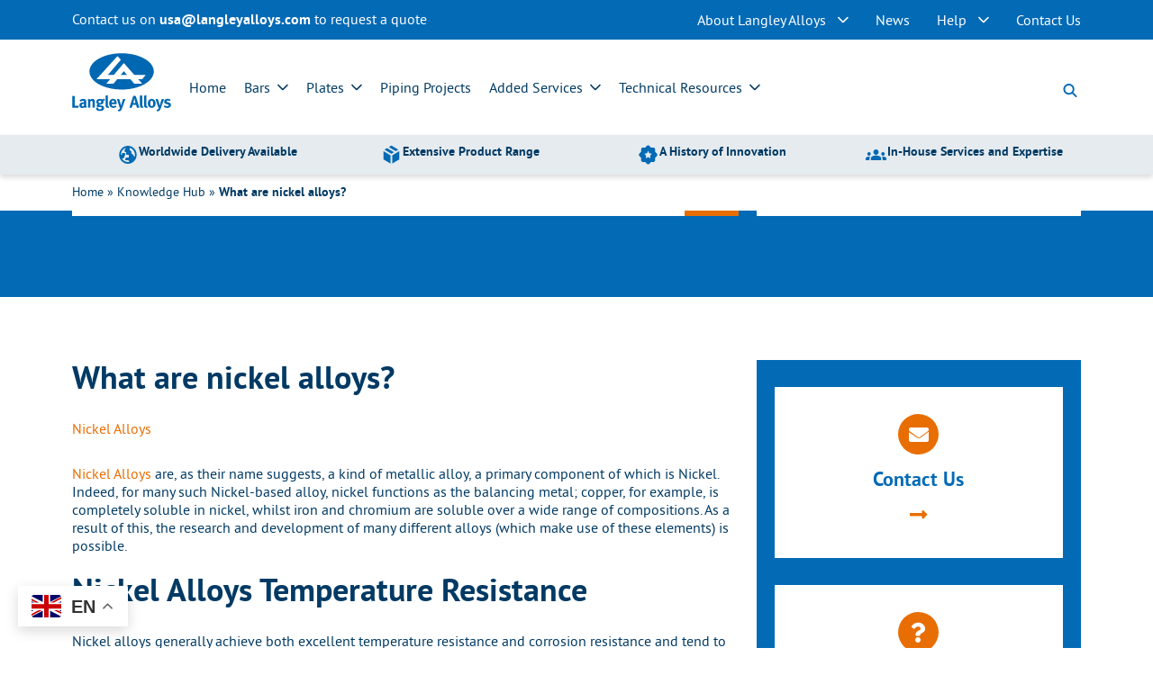

--- FILE ---
content_type: text/html; charset=UTF-8
request_url: https://www.langleyalloys.com/knowledge-advice/what-are-nickel-alloys/
body_size: 29727
content:
<!doctype html><html lang="en-US"><head><link rel="preload" as="image" href="https://www.langleyalloys.com/_cache/bar-sales-box-480x815.webp"><meta name="google-site-verification" content="bBb_0LowA4XVaNaN8xMJ-ngZKslo2ZDYkmBDGlcrP9I" /><meta charset="UTF-8"><meta name="viewport" content="width=device-width, initial-scale=1"><link rel="profile" href="https://gmpg.org/xfn/11"><style>footer .copyright a:hover{text-decoration:underline}</style><!-- Google Tag Manager --> <script defer>(function(w,d,s,l,i){w[l]=w[l]||[];w[l].push({'gtm.start':new Date().getTime(),event:'gtm.js'});var f=d.getElementsByTagName(s)[0],j=d.createElement(s),dl=l!='dataLayer'?'&l='+l:'';j.async=true;j.src='https://www.googletagmanager.com/gtm.js?id='+i+dl;f.parentNode.insertBefore(j,f);})(window,document,'script','dataLayer','GTM-NK6M7TN');</script> <!-- End Google Tag Manager --> <script type="text/javascript">(function(c,l,a,r,i,t,y){c[a]=c[a]||function(){(c[a].q=c[a].q||[]).push(arguments)};t=l.createElement(r);t.async=1;t.src="https://www.clarity.ms/tag/"+i;y=l.getElementsByTagName(r)[0];y.parentNode.insertBefore(t,y);})(window,document,"clarity","script","rig0wtd1rm");</script> <meta name='robots' content='index, follow, max-image-preview:large, max-snippet:-1, max-video-preview:-1' /> <!-- This site is optimized with the Yoast SEO Premium plugin v26.4 (Yoast SEO v26.6) - https://yoast.com/wordpress/plugins/seo/ --><link media="all" href="https://d1whhnhx76mj9j.cloudfront.net/wp-content/cache/autoptimize/css/autoptimize_9ecf39a80e938611864434571dcc25a3.css" rel="stylesheet"><title>What are nickel alloys? - Langley Alloys</title><meta name="description" content="Nickel-based alloys have nickel as the main balancing metal &amp; achieve excellent temperature &amp; corrosion resistance. Learn more at Langley Alloys." /><link rel="canonical" href="https://www.langleyalloys.com/knowledge-advice/what-are-nickel-alloys/" /><meta property="og:locale" content="en_US" /><meta property="og:type" content="article" /><meta property="og:title" content="What are nickel alloys?" /><meta property="og:description" content="Nickel-based alloys have nickel as the main balancing metal and generally achieve both excellent temperature and corrosion resistance." /><meta property="og:url" content="https://www.langleyalloys.com/knowledge-advice/what-are-nickel-alloys/" /><meta property="og:site_name" content="Langley Alloys" /><meta property="article:modified_time" content="2025-07-21T12:53:03+00:00" /><meta name="twitter:card" content="summary_large_image" /><meta name="twitter:title" content="What are nickel alloys?" /><meta name="twitter:description" content="Nickel-based alloys have nickel as the main balancing metal and generally achieve both excellent temperature and corrosion resistance." /><meta name="twitter:site" content="@langleyalloys" /><meta name="twitter:label1" content="Est. reading time" /><meta name="twitter:data1" content="2 minutes" /> <script type="application/ld+json" class="yoast-schema-graph">{"@context":"https://schema.org","@graph":[{"@type":"WebPage","@id":"https://www.langleyalloys.com/knowledge-advice/what-are-nickel-alloys/","url":"https://www.langleyalloys.com/knowledge-advice/what-are-nickel-alloys/","name":"What are nickel alloys? - Langley Alloys","isPartOf":{"@id":"https://www.langleyalloys.com/#website"},"datePublished":"2019-10-08T07:57:21+00:00","dateModified":"2025-07-21T12:53:03+00:00","description":"Nickel-based alloys have nickel as the main balancing metal & achieve excellent temperature & corrosion resistance. Learn more at Langley Alloys.","breadcrumb":{"@id":"https://www.langleyalloys.com/knowledge-advice/what-are-nickel-alloys/#breadcrumb"},"inLanguage":"en-US","potentialAction":[{"@type":"ReadAction","target":["https://www.langleyalloys.com/knowledge-advice/what-are-nickel-alloys/"]}]},{"@type":"BreadcrumbList","@id":"https://www.langleyalloys.com/knowledge-advice/what-are-nickel-alloys/#breadcrumb","itemListElement":[{"@type":"ListItem","position":1,"name":"Home","item":"https://www.langleyalloys.com/"},{"@type":"ListItem","position":2,"name":"Knowledge Hub","item":"https://www.langleyalloys.com/knowledge-advice/"},{"@type":"ListItem","position":3,"name":"What are nickel alloys?"}]},{"@type":"WebSite","@id":"https://www.langleyalloys.com/#website","url":"https://www.langleyalloys.com/","name":"Langley Alloys","description":"Unique Metals for Demanding Applications","publisher":{"@id":"https://www.langleyalloys.com/#organization"},"potentialAction":[{"@type":"SearchAction","target":{"@type":"EntryPoint","urlTemplate":"https://www.langleyalloys.com/?s={search_term_string}"},"query-input":{"@type":"PropertyValueSpecification","valueRequired":true,"valueName":"search_term_string"}}],"inLanguage":"en-US"},{"@type":"Organization","@id":"https://www.langleyalloys.com/#organization","name":"Langley Alloys","url":"https://www.langleyalloys.com/","logo":{"@type":"ImageObject","inLanguage":"en-US","@id":"https://www.langleyalloys.com/#/schema/logo/image/","url":"https://www.langleyalloys.com/wp-content/uploads/2025/03/LangleyAlloys-e1666783968978.webp","contentUrl":"https://www.langleyalloys.com/wp-content/uploads/2025/03/LangleyAlloys-e1666783968978.webp","width":912,"height":549,"caption":"Langley Alloys"},"image":{"@id":"https://www.langleyalloys.com/#/schema/logo/image/"},"sameAs":["https://x.com/langleyalloys","https://www.linkedin.com/company/787112","https://www.youtube.com/@langleyalloys","https://www.instagram.com/langley.alloys/"]}]}</script> <!-- / Yoast SEO Premium plugin. --><link rel='dns-prefetch' href='//js.hs-scripts.com' /><style id='wp-img-auto-sizes-contain-inline-css' type='text/css'>img:is([sizes=auto i],[sizes^="auto," i]){contain-intrinsic-size:3000px 1500px}</style><style id='classic-theme-styles-inline-css' type='text/css'>/*! This file is auto-generated */
.wp-block-button__link{color:#fff;background-color:#32373c;border-radius:9999px;box-shadow:none;text-decoration:none;padding:calc(.667em + 2px) calc(1.333em + 2px);font-size:1.125em}.wp-block-file__button{background:#32373c;color:#fff;text-decoration:none}</style><link rel='shortlink' href='https://www.langleyalloys.com/?p=35410' /> <!-- DO NOT COPY THIS SNIPPET! Start of Page Analytics Tracking for HubSpot WordPress plugin v11.3.33--> <script class="hsq-set-content-id" data-content-id="blog-post">var _hsq=_hsq||[];_hsq.push(["setContentType","blog-post"]);</script> <!-- DO NOT COPY THIS SNIPPET! End of Page Analytics Tracking for HubSpot WordPress plugin --> <script type="text/javascript">(function(url){if(/(?:Chrome\/26\.0\.1410\.63 Safari\/537\.31|WordfenceTestMonBot)/.test(navigator.userAgent)){return;}
var addEvent=function(evt,handler){if(window.addEventListener){document.addEventListener(evt,handler,false);}else if(window.attachEvent){document.attachEvent('on'+evt,handler);}};var removeEvent=function(evt,handler){if(window.removeEventListener){document.removeEventListener(evt,handler,false);}else if(window.detachEvent){document.detachEvent('on'+evt,handler);}};var evts='contextmenu dblclick drag dragend dragenter dragleave dragover dragstart drop keydown keypress keyup mousedown mousemove mouseout mouseover mouseup mousewheel scroll'.split(' ');var logHuman=function(){if(window.wfLogHumanRan){return;}
window.wfLogHumanRan=true;var wfscr=document.createElement('script');wfscr.type='text/javascript';wfscr.async=true;wfscr.src=url+'&r='+Math.random();(document.getElementsByTagName('head')[0]||document.getElementsByTagName('body')[0]).appendChild(wfscr);for(var i=0;i<evts.length;i++){removeEvent(evts[i],logHuman);}};for(var i=0;i<evts.length;i++){addEvent(evts[i],logHuman);}})('//www.langleyalloys.com/?wordfence_lh=1&hid=A9752F3572E910061D09BA8A52078100');</script><link rel="icon" href="https://www.langleyalloys.com/wp-content/uploads/2021/07/langley-favicon-150x150.png" sizes="32x32" /><link rel="icon" href="https://www.langleyalloys.com/wp-content/uploads/2021/07/langley-favicon.png" sizes="192x192" /><link rel="apple-touch-icon" href="https://www.langleyalloys.com/wp-content/uploads/2021/07/langley-favicon.png" /><meta name="msapplication-TileImage" content="https://www.langleyalloys.com/wp-content/uploads/2021/07/langley-favicon.png" /><style type="text/css" id="wp-custom-css">.product-features-list-title:hover,.product-features-list-title{background:#e86e04 !important;color:#fff !important}.product-features-list-title:hover:after{background:#e86e04 !important}@media screen and (max-width:992px){.site-footer .footer-nav .social-medias{margin:0}.site-footer .footer-nav .social-medias li{padding:10px 0}}.grecaptcha-badge{visibility:hidden}#wp-admin-bar-my-sites-list .menupop:not(#wp-admin-bar-blog-1){display:none}.current-language .lang-title{display:none !important}.intro-sliding-box:before,.intro-sliding-box .overlay,.intro-sliding-box .background-overlay{background:0 0 !important;opacity:0 !important}.products-category-title:before,.products-category-title .overlay,.products-category-title .background-overlay{background:0 0 !important;opacity:0 !important}h1{font-size:24px !important;line-height:30px !important}@media (min-width:992px){h1{font-size:36px !important;line-height:46px !important}}h2,.h2{font-size:19px !important;line-height:26px !important}@media (min-width:992px){h2,.h2{font-size:29px !important;line-height:35px !important}}@media (min-width:1200px){h2,.h2{font-size:36px !important;line-height:46px !important}}h3,.h3{font-size:19px !important;line-height:26px !important}@media (min-width:992px){h3,.h3{font-size:32px !important;line-height:42px !important}}.post-type-archive-technical-papers h2.products-category-title{font-size:22px !important;line-height:26px !important}body.page-id-5565 .entry-content h2{font-size:18px !important;line-height:24px !important}@media (min-width:992px){body.page-id-5565 .entry-content h2{font-size:22px !important;line-height:28px !important}}@media (min-width:1200px){body.page-id-5565 .entry-content h2{font-size:26px !important;line-height:32px !important}}</style><!-- [Speed Improvement - JL START] --> <!-- [Speed Improvement - JL END] --><style id='global-styles-inline-css' type='text/css'>:root{--wp--preset--aspect-ratio--square:1;--wp--preset--aspect-ratio--4-3:4/3;--wp--preset--aspect-ratio--3-4:3/4;--wp--preset--aspect-ratio--3-2:3/2;--wp--preset--aspect-ratio--2-3:2/3;--wp--preset--aspect-ratio--16-9:16/9;--wp--preset--aspect-ratio--9-16:9/16;--wp--preset--color--black:#000;--wp--preset--color--cyan-bluish-gray:#abb8c3;--wp--preset--color--white:#fff;--wp--preset--color--pale-pink:#f78da7;--wp--preset--color--vivid-red:#cf2e2e;--wp--preset--color--luminous-vivid-orange:#ff6900;--wp--preset--color--luminous-vivid-amber:#fcb900;--wp--preset--color--light-green-cyan:#7bdcb5;--wp--preset--color--vivid-green-cyan:#00d084;--wp--preset--color--pale-cyan-blue:#8ed1fc;--wp--preset--color--vivid-cyan-blue:#0693e3;--wp--preset--color--vivid-purple:#9b51e0;--wp--preset--gradient--vivid-cyan-blue-to-vivid-purple:linear-gradient(135deg,#0693e3 0%,#9b51e0 100%);--wp--preset--gradient--light-green-cyan-to-vivid-green-cyan:linear-gradient(135deg,#7adcb4 0%,#00d082 100%);--wp--preset--gradient--luminous-vivid-amber-to-luminous-vivid-orange:linear-gradient(135deg,#fcb900 0%,#ff6900 100%);--wp--preset--gradient--luminous-vivid-orange-to-vivid-red:linear-gradient(135deg,#ff6900 0%,#cf2e2e 100%);--wp--preset--gradient--very-light-gray-to-cyan-bluish-gray:linear-gradient(135deg,#eee 0%,#a9b8c3 100%);--wp--preset--gradient--cool-to-warm-spectrum:linear-gradient(135deg,#4aeadc 0%,#9778d1 20%,#cf2aba 40%,#ee2c82 60%,#fb6962 80%,#fef84c 100%);--wp--preset--gradient--blush-light-purple:linear-gradient(135deg,#ffceec 0%,#9896f0 100%);--wp--preset--gradient--blush-bordeaux:linear-gradient(135deg,#fecda5 0%,#fe2d2d 50%,#6b003e 100%);--wp--preset--gradient--luminous-dusk:linear-gradient(135deg,#ffcb70 0%,#c751c0 50%,#4158d0 100%);--wp--preset--gradient--pale-ocean:linear-gradient(135deg,#fff5cb 0%,#b6e3d4 50%,#33a7b5 100%);--wp--preset--gradient--electric-grass:linear-gradient(135deg,#caf880 0%,#71ce7e 100%);--wp--preset--gradient--midnight:linear-gradient(135deg,#020381 0%,#2874fc 100%);--wp--preset--font-size--small:13px;--wp--preset--font-size--medium:20px;--wp--preset--font-size--large:36px;--wp--preset--font-size--x-large:42px;--wp--preset--spacing--20:.44rem;--wp--preset--spacing--30:.67rem;--wp--preset--spacing--40:1rem;--wp--preset--spacing--50:1.5rem;--wp--preset--spacing--60:2.25rem;--wp--preset--spacing--70:3.38rem;--wp--preset--spacing--80:5.06rem;--wp--preset--shadow--natural:6px 6px 9px rgba(0,0,0,.2);--wp--preset--shadow--deep:12px 12px 50px rgba(0,0,0,.4);--wp--preset--shadow--sharp:6px 6px 0px rgba(0,0,0,.2);--wp--preset--shadow--outlined:6px 6px 0px -3px #fff,6px 6px #000;--wp--preset--shadow--crisp:6px 6px 0px #000}:where(.is-layout-flex){gap:.5em}:where(.is-layout-grid){gap:.5em}body .is-layout-flex{display:flex}.is-layout-flex{flex-wrap:wrap;align-items:center}.is-layout-flex>:is(*,div){margin:0}body .is-layout-grid{display:grid}.is-layout-grid>:is(*,div){margin:0}:where(.wp-block-columns.is-layout-flex){gap:2em}:where(.wp-block-columns.is-layout-grid){gap:2em}:where(.wp-block-post-template.is-layout-flex){gap:1.25em}:where(.wp-block-post-template.is-layout-grid){gap:1.25em}.has-black-color{color:var(--wp--preset--color--black) !important}.has-cyan-bluish-gray-color{color:var(--wp--preset--color--cyan-bluish-gray) !important}.has-white-color{color:var(--wp--preset--color--white) !important}.has-pale-pink-color{color:var(--wp--preset--color--pale-pink) !important}.has-vivid-red-color{color:var(--wp--preset--color--vivid-red) !important}.has-luminous-vivid-orange-color{color:var(--wp--preset--color--luminous-vivid-orange) !important}.has-luminous-vivid-amber-color{color:var(--wp--preset--color--luminous-vivid-amber) !important}.has-light-green-cyan-color{color:var(--wp--preset--color--light-green-cyan) !important}.has-vivid-green-cyan-color{color:var(--wp--preset--color--vivid-green-cyan) !important}.has-pale-cyan-blue-color{color:var(--wp--preset--color--pale-cyan-blue) !important}.has-vivid-cyan-blue-color{color:var(--wp--preset--color--vivid-cyan-blue) !important}.has-vivid-purple-color{color:var(--wp--preset--color--vivid-purple) !important}.has-black-background-color{background-color:var(--wp--preset--color--black) !important}.has-cyan-bluish-gray-background-color{background-color:var(--wp--preset--color--cyan-bluish-gray) !important}.has-white-background-color{background-color:var(--wp--preset--color--white) !important}.has-pale-pink-background-color{background-color:var(--wp--preset--color--pale-pink) !important}.has-vivid-red-background-color{background-color:var(--wp--preset--color--vivid-red) !important}.has-luminous-vivid-orange-background-color{background-color:var(--wp--preset--color--luminous-vivid-orange) !important}.has-luminous-vivid-amber-background-color{background-color:var(--wp--preset--color--luminous-vivid-amber) !important}.has-light-green-cyan-background-color{background-color:var(--wp--preset--color--light-green-cyan) !important}.has-vivid-green-cyan-background-color{background-color:var(--wp--preset--color--vivid-green-cyan) !important}.has-pale-cyan-blue-background-color{background-color:var(--wp--preset--color--pale-cyan-blue) !important}.has-vivid-cyan-blue-background-color{background-color:var(--wp--preset--color--vivid-cyan-blue) !important}.has-vivid-purple-background-color{background-color:var(--wp--preset--color--vivid-purple) !important}.has-black-border-color{border-color:var(--wp--preset--color--black) !important}.has-cyan-bluish-gray-border-color{border-color:var(--wp--preset--color--cyan-bluish-gray) !important}.has-white-border-color{border-color:var(--wp--preset--color--white) !important}.has-pale-pink-border-color{border-color:var(--wp--preset--color--pale-pink) !important}.has-vivid-red-border-color{border-color:var(--wp--preset--color--vivid-red) !important}.has-luminous-vivid-orange-border-color{border-color:var(--wp--preset--color--luminous-vivid-orange) !important}.has-luminous-vivid-amber-border-color{border-color:var(--wp--preset--color--luminous-vivid-amber) !important}.has-light-green-cyan-border-color{border-color:var(--wp--preset--color--light-green-cyan) !important}.has-vivid-green-cyan-border-color{border-color:var(--wp--preset--color--vivid-green-cyan) !important}.has-pale-cyan-blue-border-color{border-color:var(--wp--preset--color--pale-cyan-blue) !important}.has-vivid-cyan-blue-border-color{border-color:var(--wp--preset--color--vivid-cyan-blue) !important}.has-vivid-purple-border-color{border-color:var(--wp--preset--color--vivid-purple) !important}.has-vivid-cyan-blue-to-vivid-purple-gradient-background{background:var(--wp--preset--gradient--vivid-cyan-blue-to-vivid-purple) !important}.has-light-green-cyan-to-vivid-green-cyan-gradient-background{background:var(--wp--preset--gradient--light-green-cyan-to-vivid-green-cyan) !important}.has-luminous-vivid-amber-to-luminous-vivid-orange-gradient-background{background:var(--wp--preset--gradient--luminous-vivid-amber-to-luminous-vivid-orange) !important}.has-luminous-vivid-orange-to-vivid-red-gradient-background{background:var(--wp--preset--gradient--luminous-vivid-orange-to-vivid-red) !important}.has-very-light-gray-to-cyan-bluish-gray-gradient-background{background:var(--wp--preset--gradient--very-light-gray-to-cyan-bluish-gray) !important}.has-cool-to-warm-spectrum-gradient-background{background:var(--wp--preset--gradient--cool-to-warm-spectrum) !important}.has-blush-light-purple-gradient-background{background:var(--wp--preset--gradient--blush-light-purple) !important}.has-blush-bordeaux-gradient-background{background:var(--wp--preset--gradient--blush-bordeaux) !important}.has-luminous-dusk-gradient-background{background:var(--wp--preset--gradient--luminous-dusk) !important}.has-pale-ocean-gradient-background{background:var(--wp--preset--gradient--pale-ocean) !important}.has-electric-grass-gradient-background{background:var(--wp--preset--gradient--electric-grass) !important}.has-midnight-gradient-background{background:var(--wp--preset--gradient--midnight) !important}.has-small-font-size{font-size:var(--wp--preset--font-size--small) !important}.has-medium-font-size{font-size:var(--wp--preset--font-size--medium) !important}.has-large-font-size{font-size:var(--wp--preset--font-size--large) !important}.has-x-large-font-size{font-size:var(--wp--preset--font-size--x-large) !important}</style></head><body class="wp-singular knowledgehub-template-default single single-knowledgehub postid-35410 wp-theme-langleyalloys"> <!-- Google Tag Manager (noscript) --> <noscript><iframe src="https://www.googletagmanager.com/ns.html?id=GTM-NK6M7TN" height="0" width="0" style="display:none;visibility:hidden"></iframe></noscript> <!-- End Google Tag Manager (noscript) --><div id="myModal" class="modal fade" role="dialog"><div class="modal-dialog"><div class="modal-content"><div class="modal-header"> <button type="button" class="js-popup-close popup-close">&times;</button><h4 class="modal-title">PDF Download</h4></div><div class="modal-body"><p>Please enter the email address you would like us to send your download to:</p><form action="https://www.langleyalloys.com/wp-content/themes/langleyalloys/lib/php/PDFdownload.php" method="post" id="mc-embedded-subscribe-form" name="downloadform" class="validate ajax-form" target="_blank" novalidate> <input type="text" name="full_name" class="bg1 required full-name" placeholder="Please enter full name..." required/> <input id="mce-EMAIL" name="email" class="bg1 required email"  type="email" placeholder="Please enter email address..." required /> <select name="country" class="bg1 country" required><option value="">Please select country</option><option>Afghanistan</option><option>Albania</option><option>Algeria</option><option>American Samoa</option><option>Andorra</option><option>Angola</option><option>Anguilla</option><option>Antarctica</option><option>Antigua and Barbuda</option><option>Argentina</option><option>Armenia</option><option>Aruba</option><option>Australia</option><option>Austria</option><option>Azerbaijan</option><option>Bahamas</option><option>Bahrain</option><option>Bangladesh</option><option>Barbados</option><option>Belarus</option><option>Belgium</option><option>Belize</option><option>Benin</option><option>Bermuda</option><option>Bhutan</option><option>Bolivia</option><option>Bosnia and Herzegowina</option><option>Botswana</option><option>Bouvet Island</option><option>Brazil</option><option>British Indian Ocean Territory</option><option>Brunei Darussalam</option><option>Bulgaria</option><option>Burkina Faso</option><option>Burundi</option><option>Cambodia</option><option>Cameroon</option><option>Canada</option><option>Cape Verde</option><option>Cayman Islands</option><option>Central African Republic</option><option>Chad</option><option>Chile</option><option>China</option><option>Christmas Island</option><option>Cocos (Keeling) Islands</option><option>Colombia</option><option>Comoros</option><option>Congo</option><option>Congo, the Democratic Republic of the</option><option>Cook Islands</option><option>Costa Rica</option><option>Cote d'Ivoire</option><option>Croatia (Hrvatska)</option><option>Cuba</option><option>Cyprus</option><option>Czech Republic</option><option>Denmark</option><option>Djibouti</option><option>Dominica</option><option>Dominican Republic</option><option>East Timor</option><option>Ecuador</option><option>Egypt</option><option>El Salvador</option><option>Equatorial Guinea</option><option>Eritrea</option><option>Estonia</option><option>Ethiopia</option><option>Falkland Islands (Malvinas)</option><option>Faroe Islands</option><option>Fiji</option><option>Finland</option><option>France</option><option>France Metropolitan</option><option>French Guiana</option><option>French Polynesia</option><option>French Southern Territories</option><option>Gabon</option><option>Gambia</option><option>Georgia</option><option>Germany</option><option>Ghana</option><option>Gibraltar</option><option>Greece</option><option>Greenland</option><option>Grenada</option><option>Guadeloupe</option><option>Guam</option><option>Guatemala</option><option>Guinea</option><option>Guinea-Bissau</option><option>Guyana</option><option>Haiti</option><option>Heard and Mc Donald Islands</option><option>Holy See (Vatican City State)</option><option>Honduras</option><option>Hong Kong</option><option>Hungary</option><option>Iceland</option><option>India</option><option>Indonesia</option><option>Iran (Islamic Republic of)</option><option>Iraq</option><option>Ireland</option><option>Israel</option><option>Italy</option><option>Jamaica</option><option>Japan</option><option>Jordan</option><option>Kazakhstan</option><option>Kenya</option><option>Kiribati</option><option>Korea, Democratic People's Republic of</option><option>Korea, Republic of</option><option>Kuwait</option><option>Kyrgyzstan</option><option>Lao, People's Democratic Republic</option><option>Latvia</option><option>Lebanon</option><option>Lesotho</option><option>Liberia</option><option>Libyan Arab Jamahiriya</option><option>Liechtenstein</option><option>Lithuania</option><option>Luxembourg</option><option>Macau</option><option>Macedonia, The Former Yugoslav Republic of</option><option>Madagascar</option><option>Malawi</option><option>Malaysia</option><option>Maldives</option><option>Mali</option><option>Malta</option><option>Marshall Islands</option><option>Martinique</option><option>Mauritania</option><option>Mauritius</option><option>Mayotte</option><option>Mexico</option><option>Micronesia, Federated States of</option><option>Moldova, Republic of</option><option>Monaco</option><option>Mongolia</option><option>Montserrat</option><option>Morocco</option><option>Mozambique</option><option>Myanmar</option><option>Namibia</option><option>Nauru</option><option>Nepal</option><option>Netherlands</option><option>Netherlands Antilles</option><option>New Caledonia</option><option>New Zealand</option><option>Nicaragua</option><option>Niger</option><option>Nigeria</option><option>Niue</option><option>Norfolk Island</option><option>Northern Mariana Islands</option><option>Norway</option><option>Oman</option><option>Pakistan</option><option>Palau</option><option>Panama</option><option>Papua New Guinea</option><option>Paraguay</option><option>Peru</option><option>Philippines</option><option>Pitcairn</option><option>Poland</option><option>Portugal</option><option>Puerto Rico</option><option>Qatar</option><option>Reunion</option><option>Romania</option><option>Russian Federation</option><option>Rwanda</option><option>Saint Kitts and Nevis</option><option>Saint Lucia</option><option>Saint Vincent and the Grenadines</option><option>Samoa</option><option>San Marino</option><option>Sao Tome and Principe</option><option>Saudi Arabia</option><option>Senegal</option><option>Seychelles</option><option>Sierra Leone</option><option>Singapore</option><option>Slovakia (Slovak Republic)</option><option>Slovenia</option><option>Solomon Islands</option><option>Somalia</option><option>South Africa</option><option>South Georgia and the South Sandwich Islands</option><option>Spain</option><option>Sri Lanka</option><option>St. Helena</option><option>St. Pierre and Miquelon</option><option>Sudan</option><option>Suriname</option><option>Svalbard and Jan Mayen Islands</option><option>Swaziland</option><option>Sweden</option><option>Switzerland</option><option>Syrian Arab Republic</option><option>Taiwan, Province of China</option><option>Tajikistan</option><option>Tanzania, United Republic of</option><option>Thailand</option><option>Togo</option><option>Tokelau</option><option>Tonga</option><option>Trinidad and Tobago</option><option>Tunisia</option><option>Turkey</option><option>Turkmenistan</option><option>Turks and Caicos Islands</option><option>Tuvalu</option><option>Uganda</option><option>Ukraine</option><option>United Arab Emirates</option><option>United Kingdom</option><option>United States</option><option>United States Minor Outlying Islands</option><option>Uruguay</option><option>Uzbekistan</option><option>Vanuatu</option><option>Venezuela</option><option>Vietnam</option><option>Virgin Islands (British)</option><option>Virgin Islands (U.S.)</option><option>Wallis and Futuna Islands</option><option>Western Sahara</option><option>Yemen</option><option>Yugoslavia</option><option>Zambia</option><option>Zimbabwe</option></select> <input type="text" name="phone" class="bg1 phone" placeholder="Telephone Number..." /> <input type="text" name="company" class="bg1 required company-name" placeholder="Company Name..." /> <input type="hidden" class="fileURL" name="fileURL" value="" /> <button type="submit" id="mc-embedded-subscribe" class="btn" name="subscribe" type="submit"  onclick="ga('send', 'event', 'Modal', 'Request PDF', 'Submit Form');"  >Email me the file <i class="fa fa-arrow-circle-right"></i></button></form></div></div></div></div> <script>grecaptcha.ready(function(){grecaptcha.execute("6LfKWaEUAAAAAFKLMqZxfWy2rQytj-KHD35kjwwy",{action:"homepage"}).then(function(token){let hiddenInput=document.querySelector(".g-recaptcha-input");hiddenInput.value=token;});});</script> <header id="masthead" class="site-header"><div class="top-info-line"><div class="container"><div class="row align-items-center"><div class="col-lg-4 col-xl-5"><p class="contact-info">Contact us on <a href="/cdn-cgi/l/email-protection#e093818c8593a08c818e878c8599818c8c8f9993ce838f8d" class="js-contact-email"><span class="__cf_email__" data-cfemail="5023313c3523103c313e373c3529313c3c3f29237e333f3d">[email&#160;protected]</span></a> to request a quote</p></div> <!-- language switcher --><div id="language-switcher-container" style="display: none;"><div class="switch-box"><div class="language-switcher"> <span class="current-language"> <span class="lang-title">Development Mode <svg height="7" viewBox="0 0 35 20" width="25" xmlns="http://www.w3.org/2000/svg"> <path d="m16.0476521 19.525035-15.57437894-15.81605035c-.63103088-.63103087-.63103088-1.65142122 0-2.28245209l.9532594-.9532594c.63103087-.63103088 1.65142122-.63103088 2.28245209 0l13.47989355 13.73499114 13.4798935-13.72156496c.6310309-.63103087 1.6514212-.63103087 2.2824521 0l.9532594.95325941c.6310309.63103087.6310309 1.65142122 0 2.28245209l-15.574379 15.81605036c-.6310308.6176047-1.6514212.6176047-2.2824521-.0134262z" fill="currentColor"></path> </svg> </span> </span><ul class="language-menu"><li class="menu-item "> <a href="https://www.langleyalloys.co.uk/"> <span class="lang-title">English (GB)</span> </a></li><li class="menu-item "> <a href="https://www.langleyalloys.de/"> <span class="lang-title">Germany</span> </a></li><li class="menu-item "> <a href="https://www.langleyalloys.fr/"> <span class="lang-title">French</span> </a></li><li class="menu-item active-lang"> <a href="https://www.langleyalloys.com/"> <span class="lang-title">English (US)</span> </a></li><li class="menu-item "> <a href="https://www.langleyalloys.it/"> <span class="lang-title">Italian</span> </a></li><li class="menu-item "> <a href="https://www.langleyalloys-es.com/"> <span class="lang-title">Spanish</span> </a></li><li class="menu-item "> <a href="https://www.langleyalloys-br.com/"> <span class="lang-title">Portuguese</span> </a></li><li class="menu-item "> <a href="https://www.langleyalloys-cn.com/"> <span class="lang-title">Chinese</span> </a></li></ul></div></div></div> <!-- language switcher end --><div class="col-lg-8 col-xl-7 d-none d-lg-block"><ul id="menu-header-top-menu" class="menu header-top-menu"><li id="menu-item-52" class="menu-item menu-item-type-post_type menu-item-object-page menu-item-has-children menu-item-52 simple-sub-menu-parent"><a href="https://www.langleyalloys.com/about/">About Langley Alloys<svg height="20" viewBox="0 0 35 20" width="35" xmlns="http://www.w3.org/2000/svg"><path d="m16.0476521 19.525035-15.57437894-15.81605035c-.63103088-.63103087-.63103088-1.65142122 0-2.28245209l.9532594-.9532594c.63103087-.63103088 1.65142122-.63103088 2.28245209 0l13.47989355 13.73499114 13.4798935-13.72156496c.6310309-.63103087 1.6514212-.63103087 2.2824521 0l.9532594.95325941c.6310309.63103087.6310309 1.65142122 0 2.28245209l-15.574379 15.81605036c-.6310308.6176047-1.6514212.6176047-2.2824521-.0134262z" fill="currentColor"/></svg></a><ul class="sub-menu"><li id="menu-item-37430" class="menu-item menu-item-type-post_type menu-item-object-page menu-item-37430"><a href="https://www.langleyalloys.com/our-locations/">Our Locations<svg height="20" viewBox="0 0 40 20" width="40" xmlns="http://www.w3.org/2000/svg"><path d="m30.6596157 19.6813745 8.9173436-8.9172536c.4219598-.4219597.4219598-1.10613598 0-1.52818576l-8.9173436-8.91725358c-.6807545-.6807545-1.8446105-.19864344-1.8446105.76404787v6.39603067h-27.73444251c-.59674074 0-1.08056269.48382195-1.08056269 1.0805627v2.8815005c0 .5967408.48382195 1.0805627 1.08056269 1.0805627h27.73444251v6.3960307c0 .9625112 1.1639461 1.4446223 1.8446105.7639578z" fill="#e86e04"/></svg></a></li><li id="menu-item-37438" class="menu-item menu-item-type-post_type menu-item-object-page menu-item-37438"><a href="https://www.langleyalloys.com/partnerships/">Partnerships<svg height="20" viewBox="0 0 40 20" width="40" xmlns="http://www.w3.org/2000/svg"><path d="m30.6596157 19.6813745 8.9173436-8.9172536c.4219598-.4219597.4219598-1.10613598 0-1.52818576l-8.9173436-8.91725358c-.6807545-.6807545-1.8446105-.19864344-1.8446105.76404787v6.39603067h-27.73444251c-.59674074 0-1.08056269.48382195-1.08056269 1.0805627v2.8815005c0 .5967408.48382195 1.0805627 1.08056269 1.0805627h27.73444251v6.3960307c0 .9625112 1.1639461 1.4446223 1.8446105.7639578z" fill="#e86e04"/></svg></a></li><li id="menu-item-37437" class="menu-item menu-item-type-post_type menu-item-object-page menu-item-37437"><a href="https://www.langleyalloys.com/metallurgical-expertise/">Metallurgical Expertise<svg height="20" viewBox="0 0 40 20" width="40" xmlns="http://www.w3.org/2000/svg"><path d="m30.6596157 19.6813745 8.9173436-8.9172536c.4219598-.4219597.4219598-1.10613598 0-1.52818576l-8.9173436-8.91725358c-.6807545-.6807545-1.8446105-.19864344-1.8446105.76404787v6.39603067h-27.73444251c-.59674074 0-1.08056269.48382195-1.08056269 1.0805627v2.8815005c0 .5967408.48382195 1.0805627 1.08056269 1.0805627h27.73444251v6.3960307c0 .9625112 1.1639461 1.4446223 1.8446105.7639578z" fill="#e86e04"/></svg></a></li><li id="menu-item-56" class="menu-item menu-item-type-post_type menu-item-object-page menu-item-56"><a href="https://www.langleyalloys.com/customer-specifications/">Customer Specifications<svg height="20" viewBox="0 0 40 20" width="40" xmlns="http://www.w3.org/2000/svg"><path d="m30.6596157 19.6813745 8.9173436-8.9172536c.4219598-.4219597.4219598-1.10613598 0-1.52818576l-8.9173436-8.91725358c-.6807545-.6807545-1.8446105-.19864344-1.8446105.76404787v6.39603067h-27.73444251c-.59674074 0-1.08056269.48382195-1.08056269 1.0805627v2.8815005c0 .5967408.48382195 1.0805627 1.08056269 1.0805627h27.73444251v6.3960307c0 .9625112 1.1639461 1.4446223 1.8446105.7639578z" fill="#e86e04"/></svg></a></li><li id="menu-item-57630" class="menu-item menu-item-type-post_type menu-item-object-page menu-item-57630"><a href="https://www.langleyalloys.com/about/team-videos/">Team Videos<svg height="20" viewBox="0 0 40 20" width="40" xmlns="http://www.w3.org/2000/svg"><path d="m30.6596157 19.6813745 8.9173436-8.9172536c.4219598-.4219597.4219598-1.10613598 0-1.52818576l-8.9173436-8.91725358c-.6807545-.6807545-1.8446105-.19864344-1.8446105.76404787v6.39603067h-27.73444251c-.59674074 0-1.08056269.48382195-1.08056269 1.0805627v2.8815005c0 .5967408.48382195 1.0805627 1.08056269 1.0805627h27.73444251v6.3960307c0 .9625112 1.1639461 1.4446223 1.8446105.7639578z" fill="#e86e04"/></svg></a></li></ul></li><li id="menu-item-53" class="nbiz-hideonmobile menu-item menu-item-type-post_type menu-item-object-page current_page_parent menu-item-53"><a href="https://www.langleyalloys.com/news/">News</a></li><li id="menu-item-37906" class="menu-item menu-item-type-custom menu-item-object-custom menu-item-has-children menu-item-37906 simple-sub-menu-parent"><a href="#">Help<svg height="20" viewBox="0 0 35 20" width="35" xmlns="http://www.w3.org/2000/svg"><path d="m16.0476521 19.525035-15.57437894-15.81605035c-.63103088-.63103087-.63103088-1.65142122 0-2.28245209l.9532594-.9532594c.63103087-.63103088 1.65142122-.63103088 2.28245209 0l13.47989355 13.73499114 13.4798935-13.72156496c.6310309-.63103087 1.6514212-.63103087 2.2824521 0l.9532594.95325941c.6310309.63103087.6310309 1.65142122 0 2.28245209l-15.574379 15.81605036c-.6310308.6176047-1.6514212.6176047-2.2824521-.0134262z" fill="currentColor"/></svg></a><ul class="sub-menu"><li id="menu-item-34414" class="menu-item menu-item-type-post_type_archive menu-item-object-knowledgehub menu-item-34414"><a href="https://www.langleyalloys.com/knowledge-advice/">Knowledge Hub<svg height="20" viewBox="0 0 40 20" width="40" xmlns="http://www.w3.org/2000/svg"><path d="m30.6596157 19.6813745 8.9173436-8.9172536c.4219598-.4219597.4219598-1.10613598 0-1.52818576l-8.9173436-8.91725358c-.6807545-.6807545-1.8446105-.19864344-1.8446105.76404787v6.39603067h-27.73444251c-.59674074 0-1.08056269.48382195-1.08056269 1.0805627v2.8815005c0 .5967408.48382195 1.0805627 1.08056269 1.0805627h27.73444251v6.3960307c0 .9625112 1.1639461 1.4446223 1.8446105.7639578z" fill="#e86e04"/></svg></a></li><li id="menu-item-67" class="menu-item menu-item-type-post_type menu-item-object-page menu-item-67"><a href="https://www.langleyalloys.com/technical-information/glossary/">Glossary<svg height="20" viewBox="0 0 40 20" width="40" xmlns="http://www.w3.org/2000/svg"><path d="m30.6596157 19.6813745 8.9173436-8.9172536c.4219598-.4219597.4219598-1.10613598 0-1.52818576l-8.9173436-8.91725358c-.6807545-.6807545-1.8446105-.19864344-1.8446105.76404787v6.39603067h-27.73444251c-.59674074 0-1.08056269.48382195-1.08056269 1.0805627v2.8815005c0 .5967408.48382195 1.0805627 1.08056269 1.0805627h27.73444251v6.3960307c0 .9625112 1.1639461 1.4446223 1.8446105.7639578z" fill="#e86e04"/></svg></a></li></ul></li><li id="menu-item-57" class="menu-item menu-item-type-post_type menu-item-object-page menu-item-57"><a href="https://www.langleyalloys.com/our-locations/">Contact Us</a></li></ul></div></div></div></div><div class="main-line-nav"><div class="container"><div class="main-line-nav-line"><div id="hamburger-container"> <button class="menu-toggle hamburger hamburger--slider" type="button" aria-expanded="false"> <span class="hamburger-box"> <span class="hamburger-inner"></span> </span> <span class="toggle-label">Menu</span> </button></div><div class="site-branding" id="site-branding"> <a href=" https://www.langleyalloys.com/" rel="home"> <svg viewBox="0 0 368 216" xmlns="http://www.w3.org/2000/svg"> <g fill="none" transform="translate(.77 .622223)"> <g fill="#0068b2"> <path d="m181.4 193.517777c.96-5.29 2.4-9.87 3.89-14.43.91-2.79 1.85-5.57 2.62-8.4.35-1.28.98-1.61 2.22-1.56 2.29.09 4.58.03 7.12.03-2.34 6.52-4.54 12.78-6.83 18.99-2.37 6.42-4.31 13.01-7.21 19.23-2.02 4.35-5.73 6.31-10.16 7.31-.91.2-1.43-.11-1.82-.94-.68-1.45-1.46-2.86-2.28-4.45 4.78-.89 7.83-3.61 9.22-8.39-1.84.35-2.28-.76-2.73-2.13-3.04-9.22-6.12-18.42-9.27-27.6-.47-1.37-.09-1.74 1.18-1.85 1.81-.15 3.64-.26 5.42-.6 1.34-.26 1.68.38 1.97 1.43 2.11 7.61 4.69 15.08 6.66 23.36z" /> <path d="m321.92 200.907777c-1.81.31-2.34-.62-2.77-1.94-3.04-9.24-6.12-18.47-9.27-27.67-.48-1.39-.23-1.92 1.19-1.97.42-.01.84-.09 1.26-.11 1.86-.07 4.15-1.33 5.43-.19 1.21 1.08 1.32 3.43 1.84 5.24 1.76 6.11 3.79 12.14 5.25 18.35.72-.14.56-.72.64-1.16 1.45-7.3 4.19-14.21 6.28-21.32.27-.91.81-1 1.56-1 2.03.02 4.07.05 6.1-.01 1.24-.04 1.38.34.97 1.47-4.14 11.37-8.22 22.76-12.31 34.15-1.87 5.19-5.26 8.63-10.81 9.82-1.39.3-2.07 0-2.59-1.24-.54-1.28-1.84-2.61-1.66-3.73.18-1.06 2.22-1.01 3.39-1.58 2.93-1.45 4.31-4.01 5.5-7.11z" /> <path d="m65.97 172.027777c2.46-1.56 4.61-2.93 7.24-3.4 6.23-1.12 10.31 2.16 10.31 8.46.01 7.36-.03 14.72.0301736 22.08.0098264 1.4-.4101736 1.83-1.7701736 1.73-1.61-.11-3.23-.12-4.83 0-1.36.1-1.62-.42-1.61-1.67.06-6.52.04-13.04.02-19.56-.01-4.14-1.91-5.24-5.66-3.35-1.96.99-3.02 2.21-2.92 4.69.22 5.95.02 11.92.1 17.88.02 1.5-.27 2.19-1.94 2.02-1.46-.15-2.95-.13-4.41 0-1.59.14-2.15-.3-2.12-2.03.11-6.38.02-12.76.06-19.14.02-2.81-.05-5.61-.81-8.33-.24-.85-.15-1.23.82-1.43 1.43-.29 2.89-.64 4.22-1.23 1.95-.86 2.69 0 3.03 1.73.09.41.13.82.24 1.55z" /> <path d="m353.03 201.787777c-4.37.14-8.08-1.24-11.75-2.9-1.12-.51-1.26-1.04-.67-2.07.8-1.4 1.1-3.44 2.27-4.16 1.28-.79 2.74 1.03 4.2 1.53 1.92.66 3.82 1.38 5.86 1.53 2.48.18 4.46-1.15 4.82-3.14.34-1.84-.86-3.3-3.46-4.01-1.68-.45-3.42-.73-5.12-1.1-4.7-1.01-7.28-3.67-7.68-7.93-.42-4.43 1.81-8.51 5.91-10.16 5.85-2.35 11.53-1.29 17.05 1.35.55.27.75.57.4 1.12-.11.18-.16.39-.25.57-.67 1.3-1.05 3.02-2.11 3.8-1.14.83-2.43-.8-3.75-1.1-1.78-.4-3.52-.98-5.37-.55-1.47.34-2.59 1.08-2.73 2.76-.13 1.64.9 2.45 2.25 2.88 1.93.61 3.9 1.11 5.85 1.65 4.9 1.34 7.43 3.96 7.69 7.98.32 4.95-1.98 8.73-6.49 10.69-2.29 1-4.69 1.4-6.92 1.26z" /> <path d="m24.41 193.637777c-.45 2.16-.87 4.14-1.26 6.12-.16.82-.56 1.140248-1.43 1.140248-6.8-.030248-13.6-.030248-20.4 0-.99.009752-1.32-.280248-1.32-1.300248.03-13.53.03-27.06 0-40.59 0-1.13.4-1.44 1.47-1.41 1.89.07 3.79.12 5.68-.01 1.54-.11 1.84.5 1.83 1.91-.05 10.66.01 21.31-.07 31.97-.01 1.71.37 2.28 2.16 2.22 4.39-.14 8.8-.05 13.34-.05z" /> <path d="m132.27 174.447777c0 6.6-.02 12.28.01 17.96.01 1.74.09 3.37 2.58 3.49 1.19.05.95 1.53 1.21 2.38.84 2.67.8 2.68-2 3.17-6.47 1.14-10.3-2.03-10.33-8.62-.04-7.85.03-15.71-.03-23.56-.02-3.64-.13-7.29-.38-10.92-.09-1.37.39-1.83 1.61-2.05 1.72-.3 3.45-.64 5.12-1.14 1.32-.4 1.79-.23 1.92 1.29.55 6.31.1 12.62.29 18z" /> <path d="m259.88 175.737777c0 5.61-.02 11.23.01 16.84.01 1.7.25 3.2 2.55 3.33 1.29.07.96 1.51 1.23 2.34.88 2.71.83 2.72-1.88 3.21-6.5 1.15-10.36-1.97-10.41-8.53-.07-8.84-.08-17.68-.07-26.52 0-2.67-.02-5.33-.34-7.98-.15-1.25.16-1.9 1.51-2.11 1.86-.3 3.71-.73 5.53-1.24 1.12-.31 1.42-.02 1.57 1.1.49 3.71.18 7.43.25 11.14.06 2.81.01 5.61.01 8.42z" /> <path d="m275.52 175.097777c0 5.67-.04 11.35.02 17.02.02 1.81-.03 3.68 2.73 3.82 1.15.06.78 1.72 1.22 2.6.92 1.85.28 2.71-1.77 2.89-1.25.11-2.5.36-3.76.19-4.53-.63-6.9-3.23-6.95-7.97-.09-9.1-.05-18.21-.07-27.32-.01-2.73.11-5.46-.33-8.17-.15-.93-.09-1.52 1.12-1.72 2.07-.33 4.1-.87 6.13-1.4.94-.24 1.31.07 1.37.96.07 1.12.2 2.23.21 3.35.02 5.25.01 10.51.01 15.76.03-.01.05-.01.07-.01z" /> <path d="m294.56 42.5577773c-6.08-8.64-14.03-15.25-22.99-20.66-21.52-12.97999998-45.22-18.79999998-69.96-21.06999998-14.71-1.35-29.39-1.02-44.06.78-16.99 2.08-33.45 6.13-49.09 13.15999998-12.58 5.66-24.12 12.87-33.17 23.51-6.91 8.12-11.36 17.31-11.5 28.2-.15 11.22 4.23 20.72 11.33 29.1 9.07 10.7199997 20.64 18.0099997 33.31 23.6699997 23.76 10.61 48.84 14.6 74.67 14.770411 10.11.019589 20.17-.690411 30.18-2.140411 17.86-2.59 35.05-7.35 51.14-15.66 11.59-5.98 22-13.47 29.78-24.1599997 11.33-15.61 11.46-33.72.36-49.5zm-23.32 39.23c-3.46 4.24-6.95 8.45-10.38 12.71-.65.81-1.33 1.07-2.32 1.06-4.41-.04-8.82-.02-13.78-.02 5.04 5.6299997 9.73 10.8699997 14.48 16.1699997-.8.49-1.51.27-2.17.28-8.63.02-17.26-.01-25.89.04-1.17.010153-1.94-.35-2.67-1.25-3.8-4.68-7.68-9.3-11.48-13.9899997-.73-.9-1.47-1.28-2.64-1.28-15.23.04-30.45.04-45.68 0-1.19 0-1.92.4-2.65 1.28-3.77 4.6099997-7.62 9.1699997-11.39 13.7899997-.81.99-1.62 1.47-2.98 1.460153-7.65-.080153-15.3-.040153-22.94-.040153-.54 0-1.08 0-2.06 0 4.77-5.57 9.25-10.82 13.95-16.3199997-16.85 0-33.41 0-49.91 0-.36-.93.3-1.18.64-1.55 25.13-27.46 50.28-54.91 75.38-82.4 1.12-1.22 1.67-1.34 2.8-.02 3.14 3.68 6.37 7.28 9.7 10.79 1.18 1.24.91 1.94-.07 3.07-15.34 17.7-30.64 35.43-45.95 53.16-.32.37-.62.74-.92 1.1.41.76 1.04.43 1.53.44 6.03.03 12.07-.03 18.1.05 1.4.02 2.31-.44 3.21-1.49 11.61-13.6 23.29-27.14 34.87-40.77 1.34-1.58 1.97-1.34 3.21.05 12.03 13.51 24.14 26.94 36.18 40.44 1.12 1.25 2.25 1.79 3.96 1.78 12.07-.08 24.14-.04 36.21-.04h2.27c.32.8-.29 1.11-.61 1.5z" /> <path d="m120.65 169.937777c-.38-.59-.82-1.14-1.15-1.75-.46-.84-.92-.81-1.65-.26-2.78 2.09-5.8 2.46-9.13 1.44-3.32-1.02-6.72-1.22-10.18-.56-4.96.96-8.74 4.36-9.26 8.52-.7 5.55.94 8.46 6.19 10.73-1 .43-1.79.71-2.53 1.09-2.28 1.17-3.12 2.73-2.78 5.12.32 2.25 1.67 3.45 3.89 3.74.9.12 1.79.32 2.7.38 3.14.21 6.29.27 9.42.6 1.74.19 3.24 1.02 3.36 3.13.12 2.08-1.06 3.35-2.82 3.98-2.56.92-5.23.96-7.84.1-1.26-.41-2.55-1.31-2.34-2.65.55-3.44-1.74-2.72-3.6-2.74-.84-.01-1.69.08-2.52-.02-1.37-.16-1.83.5-2.03 1.75-.55 3.43.75 6.02 3.49 7.97 2.11 1.51 4.57 2.12 7.09 2.37 5.22.52 10.41.49 15.01-2.55 3.65-2.42 4.58-6.05 3.93-10.15-.56-3.49-3.5-6.14-7.29-6.98-2.5-.55-5.02-.33-7.54-.49-1.09-.07-2.93.61-3.02-.88-.09-1.46 1.77-2.05 3.09-2.36 1.41-.34 2.93-.17 4.37-.41 6.04-.98 9.7-5.97 8.35-11.38-.24-.97-.72-1.87-1.11-2.87 1.49-.02 2.82.14 4.13-.25 3.34-1.01 3.65-1.77 1.77-4.62zm-18.13 13.94c-3.07.05-5.09-1.8-5.06-4.62.03-2.89 1.94-4.67 5.02-4.67 3.13 0 5.03 1.73 5.05 4.61.03 2.84-1.89 4.64-5.01 4.68z" /> <path d="m248.79 198.687777c-3.79-12.08-7.58-24.17-11.38-36.25-1.57-4.97-1.58-4.97-6.82-4.97-.77 0-1.56.1-2.31-.02-1.46-.23-2.08.41-2.51 1.76-2.35 7.4-4.8 14.77-7.21 22.16-2.1 6.44-4.19 12.88-6.35 19.51 2.78 0 5.37-.04 7.96.02.99.02 1.28-.42 1.52-1.29.7-2.56 1.6-5.07 2.26-7.65.29-1.14.83-1.41 1.9-1.39 3.23.05 6.46.08 9.68-.01 1.27-.04 1.69.52 1.98 1.61.67 2.5 1.44 4.97 2.18 7.46.2.67.35 1.3 1.34 1.28 2.72-.06 5.45-.02 8.31-.02-.21-.87-.35-1.54-.55-2.2zm-15.61-15.19c-1.74-.14-3.5-.08-5.25-.01-1.16.04-1.4-.22-1.06-1.43 1.27-4.5 2.39-9.05 3.56-13.57-.1-.43-.02-.94.43-.94.58.01.3.56.29.91 1.01 4.43 1.88 8.89 3.28 13.22.39 1.21.45 1.95-1.25 1.82z" /> <path d="m53.83 196.797777c-2.05-1.59-2.32-3.87-2.31-6.25.01-2.8 0-5.6 0-8.41.27-1.75.35-3.48.19-5.24-.45-4.83-2.44-7.22-7.2-8.2-6.05-1.25-11.47.66-16.67 3.54-.75.41-.72.84-.32 1.49.82 1.3 1.65 2.61 2.36 3.97.49.93.94.96 1.78.42 1.89-1.22 3.9-2.19 6.11-2.71 4-.93 5.71.37 5.78 4.4.02.93-.14 1.37-1.26 1.35-1.81-.04-3.63.1-5.44.29-7.82.85-11.83 6.16-10.25 13.48 1.46 6.78 11.65 9.71 17.59 4.99 1.09-.86 1.56-.98 2.53.2 2.26 2.74 3.17 2.67 5.41.1.6-.69 1.18-1.38 1.8-2.06.48-.5.51-.89-.1-1.36zm-10.45-6.4c0 3.58-.63 4.66-3.09 5.35-2.11.59-3.91-.22-4.68-2.11-.86-2.12-.13-4.88 1.6-5.76 1.67-.86 3.5-.91 5.34-.9.65.01.85.31.83.9-.02.83 0 1.67 0 2.52z" /> <path d="m309.12 180.987777c-.71-6.61-5.89-11.83-12.44-12.55-6.89-.76-12.69 2.82-14.96 9.29-1.32 3.78-1.61 7.66-.84 11.59 1.14 5.77 4.03 10.25 10.02 11.73 5.65 1.39 10.87.46 14.85-4.3 2.9-3.48 3.59-7.65 3.63-12.49-.06-.76-.13-2.02-.26-3.27zm-9.74 11.05c-.78 2.35-2.34 3.53-4.43 3.46-2.23-.08-3.85-1.35-4.42-3.76-1.04-4.42-1.15-8.88.02-13.29.71-2.68 2.26-3.89 4.54-3.85s3.79 1.33 4.52 3.94c.6 2.11.67 4.28.62 6.6.06 2.24-.09 4.62-.85 6.9z" /> <path d="m147.64 187.627777c2.66.04 5.32.01 7.99.01 2.59 0 5.19-.04 7.78.02 1 .02 1.33-.32 1.34-1.33.02-2.32-.04-4.63-.49-6.9-1-5.06-3.38-9.11-8.73-10.48-5.63-1.44-10.75-.55-14.65 4.16-3.66 4.44-3.97 9.73-3.4 15.13.43 4.01 1.93 7.59 5.12 10.26 4.92 4.11 12.78 4.46 18.94.89 3.02-1.75 2.91-1.69 1.15-4.7-1.02-1.75-1.83-2.49-3.63-.91-.8.7-1.96 1.08-3.02 1.38-5.36 1.53-9.06-.84-9.7-6.07-.15-1.15.2-1.48 1.3-1.46zm-.94-8.99c.72-2.96 3.01-4.61 5.6-4.05 2.43.53 4.31 3.59 3.86 6.14-.15.86-.69.72-1.22.73-1.25.02-2.51.01-3.76.01-.77 0-1.53 0-2.3 0-2.68 0-2.82-.19-2.18-2.83z" /> </g> <path d="m203.3 80.1877773c-7.97 0-15.45 0-22.97 0-.35-.56.25-.82.52-1.15 3.25-3.95 6.52-7.89 9.8-11.81.44-.53.8-1.49 1.71-.37 3.52 4.35 7.09 8.66 10.94 13.33z" fill="#0168b2" /> </g> </svg> <span class="sr-only">Return to homepage</span> </a></div><!-- .site-branding --><nav id="site-navigation" class="main-navigation"><div class="menu-mobile-container"><ul id="menu-main-menu" class="menu main-menu"><li id="menu-item-71" class="menu-item menu-item-type-post_type menu-item-object-page menu-item-home menu-item-71"><a href="https://www.langleyalloys.com/">Home</a></li><li id="menu-item-38078" class="menu-item menu-item-type-taxonomy menu-item-object-products-category menu-item-38078 mega-menu-parent menu-item-has-children"><a href="https://www.langleyalloys.com/alloys/bar-sale/">Bars<svg height="20" viewBox="0 0 35 20" width="35" xmlns="http://www.w3.org/2000/svg"><path d="m16.0476521 19.525035-15.57437894-15.81605035c-.63103088-.63103087-.63103088-1.65142122 0-2.28245209l.9532594-.9532594c.63103087-.63103088 1.65142122-.63103088 2.28245209 0l13.47989355 13.73499114 13.4798935-13.72156496c.6310309-.63103087 1.6514212-.63103087 2.2824521 0l.9532594.95325941c.6310309.63103087.6310309 1.65142122 0 2.28245209l-15.574379 15.81605036c-.6310308.6176047-1.6514212.6176047-2.2824521-.0134262z" fill="currentColor"/></svg></a><ul class="sub-menu"><li class="mega-menu-title"><h4>Bars</h4></li><li class="menu-item menu-item-has-children"><a href="https://www.langleyalloys.com/alloys/super-duplex/">Super Duplex<svg height="20" viewBox="0 0 40 20" width="40" xmlns="http://www.w3.org/2000/svg"><path d="m30.6596157 19.6813745 8.9173436-8.9172536c.4219598-.4219597.4219598-1.10613598 0-1.52818576l-8.9173436-8.91725358c-.6807545-.6807545-1.8446105-.19864344-1.8446105.76404787v6.39603067h-27.73444251c-.59674074 0-1.08056269.48382195-1.08056269 1.0805627v2.8815005c0 .5967408.48382195 1.0805627 1.08056269 1.0805627h27.73444251v6.3960307c0 .9625112 1.1639461 1.4446223 1.8446105.7639578z" fill="#e86e04"/></svg></a><ul class="sub-menu"><li class="menu-item"><a href="https://www.langleyalloys.com/products/ferralium-255-sd50/">Ferralium 255 &#8211; SD50<svg height="20" viewBox="0 0 40 20" width="40" xmlns="http://www.w3.org/2000/svg"><path d="m30.6596157 19.6813745 8.9173436-8.9172536c.4219598-.4219597.4219598-1.10613598 0-1.52818576l-8.9173436-8.91725358c-.6807545-.6807545-1.8446105-.19864344-1.8446105.76404787v6.39603067h-27.73444251c-.59674074 0-1.08056269.48382195-1.08056269 1.0805627v2.8815005c0 .5967408.48382195 1.0805627 1.08056269 1.0805627h27.73444251v6.3960307c0 .9625112 1.1639461 1.4446223 1.8446105.7639578z" fill="#e86e04"/></svg></a></li><li class="menu-item"><a href="https://www.langleyalloys.com/products/alloy-32760/">Alloy 32760<svg height="20" viewBox="0 0 40 20" width="40" xmlns="http://www.w3.org/2000/svg"><path d="m30.6596157 19.6813745 8.9173436-8.9172536c.4219598-.4219597.4219598-1.10613598 0-1.52818576l-8.9173436-8.91725358c-.6807545-.6807545-1.8446105-.19864344-1.8446105.76404787v6.39603067h-27.73444251c-.59674074 0-1.08056269.48382195-1.08056269 1.0805627v2.8815005c0 .5967408.48382195 1.0805627 1.08056269 1.0805627h27.73444251v6.3960307c0 .9625112 1.1639461 1.4446223 1.8446105.7639578z" fill="#e86e04"/></svg></a></li><li class="menu-item"><a href="https://www.langleyalloys.com/products/alloy-32750/">Alloy 32750<svg height="20" viewBox="0 0 40 20" width="40" xmlns="http://www.w3.org/2000/svg"><path d="m30.6596157 19.6813745 8.9173436-8.9172536c.4219598-.4219597.4219598-1.10613598 0-1.52818576l-8.9173436-8.91725358c-.6807545-.6807545-1.8446105-.19864344-1.8446105.76404787v6.39603067h-27.73444251c-.59674074 0-1.08056269.48382195-1.08056269 1.0805627v2.8815005c0 .5967408.48382195 1.0805627 1.08056269 1.0805627h27.73444251v6.3960307c0 .9625112 1.1639461 1.4446223 1.8446105.7639578z" fill="#e86e04"/></svg></a></li><li class="menu-item"><a href="https://www.langleyalloys.com/products/saf2507/">SAF2507<svg height="20" viewBox="0 0 40 20" width="40" xmlns="http://www.w3.org/2000/svg"><path d="m30.6596157 19.6813745 8.9173436-8.9172536c.4219598-.4219597.4219598-1.10613598 0-1.52818576l-8.9173436-8.91725358c-.6807545-.6807545-1.8446105-.19864344-1.8446105.76404787v6.39603067h-27.73444251c-.59674074 0-1.08056269.48382195-1.08056269 1.0805627v2.8815005c0 .5967408.48382195 1.0805627 1.08056269 1.0805627h27.73444251v6.3960307c0 .9625112 1.1639461 1.4446223 1.8446105.7639578z" fill="#e86e04"/></svg></a></li><li class="menu-item"><a href="https://www.langleyalloys.com/products/2507/">2507<svg height="20" viewBox="0 0 40 20" width="40" xmlns="http://www.w3.org/2000/svg"><path d="m30.6596157 19.6813745 8.9173436-8.9172536c.4219598-.4219597.4219598-1.10613598 0-1.52818576l-8.9173436-8.91725358c-.6807545-.6807545-1.8446105-.19864344-1.8446105.76404787v6.39603067h-27.73444251c-.59674074 0-1.08056269.48382195-1.08056269 1.0805627v2.8815005c0 .5967408.48382195 1.0805627 1.08056269 1.0805627h27.73444251v6.3960307c0 .9625112 1.1639461 1.4446223 1.8446105.7639578z" fill="#e86e04"/></svg></a></li><li class="menu-item"><a href="https://www.langleyalloys.com/products/ferralium-255-3af-aged-grade/">Ferralium 255 &#8211; 3AF Aged Grade<svg height="20" viewBox="0 0 40 20" width="40" xmlns="http://www.w3.org/2000/svg"><path d="m30.6596157 19.6813745 8.9173436-8.9172536c.4219598-.4219597.4219598-1.10613598 0-1.52818576l-8.9173436-8.91725358c-.6807545-.6807545-1.8446105-.19864344-1.8446105.76404787v6.39603067h-27.73444251c-.59674074 0-1.08056269.48382195-1.08056269 1.0805627v2.8815005c0 .5967408.48382195 1.0805627 1.08056269 1.0805627h27.73444251v6.3960307c0 .9625112 1.1639461 1.4446223 1.8446105.7639578z" fill="#e86e04"/></svg></a></li><li class="menu-item"><a href="https://www.langleyalloys.com/products/ferralium-255-fg46-fastener-grade/">Ferralium 255 &#8211; FG46 Fastener<svg height="20" viewBox="0 0 40 20" width="40" xmlns="http://www.w3.org/2000/svg"><path d="m30.6596157 19.6813745 8.9173436-8.9172536c.4219598-.4219597.4219598-1.10613598 0-1.52818576l-8.9173436-8.91725358c-.6807545-.6807545-1.8446105-.19864344-1.8446105.76404787v6.39603067h-27.73444251c-.59674074 0-1.08056269.48382195-1.08056269 1.0805627v2.8815005c0 .5967408.48382195 1.0805627 1.08056269 1.0805627h27.73444251v6.3960307c0 .9625112 1.1639461 1.4446223 1.8446105.7639578z" fill="#e86e04"/></svg></a></li><li class="menu-item"><a href="https://www.langleyalloys.com/products/ferralium-255-3sf-for-forgings/">Ferralium 255 &#8211; 3SF for Forgings<svg height="20" viewBox="0 0 40 20" width="40" xmlns="http://www.w3.org/2000/svg"><path d="m30.6596157 19.6813745 8.9173436-8.9172536c.4219598-.4219597.4219598-1.10613598 0-1.52818576l-8.9173436-8.91725358c-.6807545-.6807545-1.8446105-.19864344-1.8446105.76404787v6.39603067h-27.73444251c-.59674074 0-1.08056269.48382195-1.08056269 1.0805627v2.8815005c0 .5967408.48382195 1.0805627 1.08056269 1.0805627h27.73444251v6.3960307c0 .9625112 1.1639461 1.4446223 1.8446105.7639578z" fill="#e86e04"/></svg></a></li><li class="menu-item"><a href="https://www.langleyalloys.com/products/ferralium-255-3sc-for-castings/">Ferralium 255 &#8211; 3SC for Castings<svg height="20" viewBox="0 0 40 20" width="40" xmlns="http://www.w3.org/2000/svg"><path d="m30.6596157 19.6813745 8.9173436-8.9172536c.4219598-.4219597.4219598-1.10613598 0-1.52818576l-8.9173436-8.91725358c-.6807545-.6807545-1.8446105-.19864344-1.8446105.76404787v6.39603067h-27.73444251c-.59674074 0-1.08056269.48382195-1.08056269 1.0805627v2.8815005c0 .5967408.48382195 1.0805627 1.08056269 1.0805627h27.73444251v6.3960307c0 .9625112 1.1639461 1.4446223 1.8446105.7639578z" fill="#e86e04"/></svg></a></li><li class="menu-item"><a href="https://www.langleyalloys.com/products/ferralium-255-sd50-hs110/">Ferralium 255 &#8211; SD50 HS110<svg height="20" viewBox="0 0 40 20" width="40" xmlns="http://www.w3.org/2000/svg"><path d="m30.6596157 19.6813745 8.9173436-8.9172536c.4219598-.4219597.4219598-1.10613598 0-1.52818576l-8.9173436-8.91725358c-.6807545-.6807545-1.8446105-.19864344-1.8446105.76404787v6.39603067h-27.73444251c-.59674074 0-1.08056269.48382195-1.08056269 1.0805627v2.8815005c0 .5967408.48382195 1.0805627 1.08056269 1.0805627h27.73444251v6.3960307c0 .9625112 1.1639461 1.4446223 1.8446105.7639578z" fill="#e86e04"/></svg></a></li><li class="menu-item"><a href="https://www.langleyalloys.com/products/ferralium-255-pipe-tube/">Ferralium 255 (Pipe &#038; Tube)<svg height="20" viewBox="0 0 40 20" width="40" xmlns="http://www.w3.org/2000/svg"><path d="m30.6596157 19.6813745 8.9173436-8.9172536c.4219598-.4219597.4219598-1.10613598 0-1.52818576l-8.9173436-8.91725358c-.6807545-.6807545-1.8446105-.19864344-1.8446105.76404787v6.39603067h-27.73444251c-.59674074 0-1.08056269.48382195-1.08056269 1.0805627v2.8815005c0 .5967408.48382195 1.0805627 1.08056269 1.0805627h27.73444251v6.3960307c0 .9625112 1.1639461 1.4446223 1.8446105.7639578z" fill="#e86e04"/></svg></a></li></ul></li><li class="menu-item menu-item-has-children"><a href="https://www.langleyalloys.com/alloys/stainless-steels/">Stainless Steels<svg height="20" viewBox="0 0 40 20" width="40" xmlns="http://www.w3.org/2000/svg"><path d="m30.6596157 19.6813745 8.9173436-8.9172536c.4219598-.4219597.4219598-1.10613598 0-1.52818576l-8.9173436-8.91725358c-.6807545-.6807545-1.8446105-.19864344-1.8446105.76404787v6.39603067h-27.73444251c-.59674074 0-1.08056269.48382195-1.08056269 1.0805627v2.8815005c0 .5967408.48382195 1.0805627 1.08056269 1.0805627h27.73444251v6.3960307c0 .9625112 1.1639461 1.4446223 1.8446105.7639578z" fill="#e86e04"/></svg></a><ul class="sub-menu"><li class="menu-item"><a href="https://www.langleyalloys.com/products/alloy-316l/">Alloy 316L<svg height="20" viewBox="0 0 40 20" width="40" xmlns="http://www.w3.org/2000/svg"><path d="m30.6596157 19.6813745 8.9173436-8.9172536c.4219598-.4219597.4219598-1.10613598 0-1.52818576l-8.9173436-8.91725358c-.6807545-.6807545-1.8446105-.19864344-1.8446105.76404787v6.39603067h-27.73444251c-.59674074 0-1.08056269.48382195-1.08056269 1.0805627v2.8815005c0 .5967408.48382195 1.0805627 1.08056269 1.0805627h27.73444251v6.3960307c0 .9625112 1.1639461 1.4446223 1.8446105.7639578z" fill="#e86e04"/></svg></a></li><li class="menu-item"><a href="https://www.langleyalloys.com/products/fermonic-50-annealed/">Fermonic 50 &#8211; Annealed (XM-19)<svg height="20" viewBox="0 0 40 20" width="40" xmlns="http://www.w3.org/2000/svg"><path d="m30.6596157 19.6813745 8.9173436-8.9172536c.4219598-.4219597.4219598-1.10613598 0-1.52818576l-8.9173436-8.91725358c-.6807545-.6807545-1.8446105-.19864344-1.8446105.76404787v6.39603067h-27.73444251c-.59674074 0-1.08056269.48382195-1.08056269 1.0805627v2.8815005c0 .5967408.48382195 1.0805627 1.08056269 1.0805627h27.73444251v6.3960307c0 .9625112 1.1639461 1.4446223 1.8446105.7639578z" fill="#e86e04"/></svg></a></li><li class="menu-item"><a href="https://www.langleyalloys.com/products/fermonic-50-high-strength-extra-high-strength/">Fermonic 50 &#8211; High Strength<svg height="20" viewBox="0 0 40 20" width="40" xmlns="http://www.w3.org/2000/svg"><path d="m30.6596157 19.6813745 8.9173436-8.9172536c.4219598-.4219597.4219598-1.10613598 0-1.52818576l-8.9173436-8.91725358c-.6807545-.6807545-1.8446105-.19864344-1.8446105.76404787v6.39603067h-27.73444251c-.59674074 0-1.08056269.48382195-1.08056269 1.0805627v2.8815005c0 .5967408.48382195 1.0805627 1.08056269 1.0805627h27.73444251v6.3960307c0 .9625112 1.1639461 1.4446223 1.8446105.7639578z" fill="#e86e04"/></svg></a></li><li class="menu-item"><a href="https://www.langleyalloys.com/products/fermonic-60/">Fermonic 60<svg height="20" viewBox="0 0 40 20" width="40" xmlns="http://www.w3.org/2000/svg"><path d="m30.6596157 19.6813745 8.9173436-8.9172536c.4219598-.4219597.4219598-1.10613598 0-1.52818576l-8.9173436-8.91725358c-.6807545-.6807545-1.8446105-.19864344-1.8446105.76404787v6.39603067h-27.73444251c-.59674074 0-1.08056269.48382195-1.08056269 1.0805627v2.8815005c0 .5967408.48382195 1.0805627 1.08056269 1.0805627h27.73444251v6.3960307c0 .9625112 1.1639461 1.4446223 1.8446105.7639578z" fill="#e86e04"/></svg></a></li><li class="menu-item"><a href="https://www.langleyalloys.com/products/sanmac-316l-hollow-bar/">Sanmac 316L (Hollow Bar)<svg height="20" viewBox="0 0 40 20" width="40" xmlns="http://www.w3.org/2000/svg"><path d="m30.6596157 19.6813745 8.9173436-8.9172536c.4219598-.4219597.4219598-1.10613598 0-1.52818576l-8.9173436-8.91725358c-.6807545-.6807545-1.8446105-.19864344-1.8446105.76404787v6.39603067h-27.73444251c-.59674074 0-1.08056269.48382195-1.08056269 1.0805627v2.8815005c0 .5967408.48382195 1.0805627 1.08056269 1.0805627h27.73444251v6.3960307c0 .9625112 1.1639461 1.4446223 1.8446105.7639578z" fill="#e86e04"/></svg></a></li><li class="menu-item"><a href="https://www.langleyalloys.com/products/17-4-ph/">17-4 PH<svg height="20" viewBox="0 0 40 20" width="40" xmlns="http://www.w3.org/2000/svg"><path d="m30.6596157 19.6813745 8.9173436-8.9172536c.4219598-.4219597.4219598-1.10613598 0-1.52818576l-8.9173436-8.91725358c-.6807545-.6807545-1.8446105-.19864344-1.8446105.76404787v6.39603067h-27.73444251c-.59674074 0-1.08056269.48382195-1.08056269 1.0805627v2.8815005c0 .5967408.48382195 1.0805627 1.08056269 1.0805627h27.73444251v6.3960307c0 .9625112 1.1639461 1.4446223 1.8446105.7639578z" fill="#e86e04"/></svg></a></li></ul></li><li class="menu-item menu-item-has-children"><a href="https://www.langleyalloys.com/alloys/nickel/">Nickel<svg height="20" viewBox="0 0 40 20" width="40" xmlns="http://www.w3.org/2000/svg"><path d="m30.6596157 19.6813745 8.9173436-8.9172536c.4219598-.4219597.4219598-1.10613598 0-1.52818576l-8.9173436-8.91725358c-.6807545-.6807545-1.8446105-.19864344-1.8446105.76404787v6.39603067h-27.73444251c-.59674074 0-1.08056269.48382195-1.08056269 1.0805627v2.8815005c0 .5967408.48382195 1.0805627 1.08056269 1.0805627h27.73444251v6.3960307c0 .9625112 1.1639461 1.4446223 1.8446105.7639578z" fill="#e86e04"/></svg></a><ul class="sub-menu"><li class="menu-item"><a href="https://www.langleyalloys.com/products/alloy-k-500/">Alloy K500<svg height="20" viewBox="0 0 40 20" width="40" xmlns="http://www.w3.org/2000/svg"><path d="m30.6596157 19.6813745 8.9173436-8.9172536c.4219598-.4219597.4219598-1.10613598 0-1.52818576l-8.9173436-8.91725358c-.6807545-.6807545-1.8446105-.19864344-1.8446105.76404787v6.39603067h-27.73444251c-.59674074 0-1.08056269.48382195-1.08056269 1.0805627v2.8815005c0 .5967408.48382195 1.0805627 1.08056269 1.0805627h27.73444251v6.3960307c0 .9625112 1.1639461 1.4446223 1.8446105.7639578z" fill="#e86e04"/></svg></a></li><li class="menu-item"><a href="https://www.langleyalloys.com/products/alloy-625/">Alloy 625 (AMS5666)<svg height="20" viewBox="0 0 40 20" width="40" xmlns="http://www.w3.org/2000/svg"><path d="m30.6596157 19.6813745 8.9173436-8.9172536c.4219598-.4219597.4219598-1.10613598 0-1.52818576l-8.9173436-8.91725358c-.6807545-.6807545-1.8446105-.19864344-1.8446105.76404787v6.39603067h-27.73444251c-.59674074 0-1.08056269.48382195-1.08056269 1.0805627v2.8815005c0 .5967408.48382195 1.0805627 1.08056269 1.0805627h27.73444251v6.3960307c0 .9625112 1.1639461 1.4446223 1.8446105.7639578z" fill="#e86e04"/></svg></a></li><li class="menu-item"><a href="https://www.langleyalloys.com/products/alloy-718/">Alloy 718<svg height="20" viewBox="0 0 40 20" width="40" xmlns="http://www.w3.org/2000/svg"><path d="m30.6596157 19.6813745 8.9173436-8.9172536c.4219598-.4219597.4219598-1.10613598 0-1.52818576l-8.9173436-8.91725358c-.6807545-.6807545-1.8446105-.19864344-1.8446105.76404787v6.39603067h-27.73444251c-.59674074 0-1.08056269.48382195-1.08056269 1.0805627v2.8815005c0 .5967408.48382195 1.0805627 1.08056269 1.0805627h27.73444251v6.3960307c0 .9625112 1.1639461 1.4446223 1.8446105.7639578z" fill="#e86e04"/></svg></a></li><li class="menu-item"><a href="https://www.langleyalloys.com/products/alloy-725/">Alloy 725<svg height="20" viewBox="0 0 40 20" width="40" xmlns="http://www.w3.org/2000/svg"><path d="m30.6596157 19.6813745 8.9173436-8.9172536c.4219598-.4219597.4219598-1.10613598 0-1.52818576l-8.9173436-8.91725358c-.6807545-.6807545-1.8446105-.19864344-1.8446105.76404787v6.39603067h-27.73444251c-.59674074 0-1.08056269.48382195-1.08056269 1.0805627v2.8815005c0 .5967408.48382195 1.0805627 1.08056269 1.0805627h27.73444251v6.3960307c0 .9625112 1.1639461 1.4446223 1.8446105.7639578z" fill="#e86e04"/></svg></a></li><li class="menu-item"><a href="https://www.langleyalloys.com/products/alloy-825/">Alloy 825<svg height="20" viewBox="0 0 40 20" width="40" xmlns="http://www.w3.org/2000/svg"><path d="m30.6596157 19.6813745 8.9173436-8.9172536c.4219598-.4219597.4219598-1.10613598 0-1.52818576l-8.9173436-8.91725358c-.6807545-.6807545-1.8446105-.19864344-1.8446105.76404787v6.39603067h-27.73444251c-.59674074 0-1.08056269.48382195-1.08056269 1.0805627v2.8815005c0 .5967408.48382195 1.0805627 1.08056269 1.0805627h27.73444251v6.3960307c0 .9625112 1.1639461 1.4446223 1.8446105.7639578z" fill="#e86e04"/></svg></a></li><li class="menu-item"><a href="https://www.langleyalloys.com/products/alloy-825-tube/">Alloy 825 (Tube)<svg height="20" viewBox="0 0 40 20" width="40" xmlns="http://www.w3.org/2000/svg"><path d="m30.6596157 19.6813745 8.9173436-8.9172536c.4219598-.4219597.4219598-1.10613598 0-1.52818576l-8.9173436-8.91725358c-.6807545-.6807545-1.8446105-.19864344-1.8446105.76404787v6.39603067h-27.73444251c-.59674074 0-1.08056269.48382195-1.08056269 1.0805627v2.8815005c0 .5967408.48382195 1.0805627 1.08056269 1.0805627h27.73444251v6.3960307c0 .9625112 1.1639461 1.4446223 1.8446105.7639578z" fill="#e86e04"/></svg></a></li><li class="menu-item"><a href="https://www.langleyalloys.com/products/alloy-825-hs110/">Alloy 825 HS110<svg height="20" viewBox="0 0 40 20" width="40" xmlns="http://www.w3.org/2000/svg"><path d="m30.6596157 19.6813745 8.9173436-8.9172536c.4219598-.4219597.4219598-1.10613598 0-1.52818576l-8.9173436-8.91725358c-.6807545-.6807545-1.8446105-.19864344-1.8446105.76404787v6.39603067h-27.73444251c-.59674074 0-1.08056269.48382195-1.08056269 1.0805627v2.8815005c0 .5967408.48382195 1.0805627 1.08056269 1.0805627h27.73444251v6.3960307c0 .9625112 1.1639461 1.4446223 1.8446105.7639578z" fill="#e86e04"/></svg></a></li><li class="menu-item"><a href="https://www.langleyalloys.com/products/alloy-925/">Alloy 925<svg height="20" viewBox="0 0 40 20" width="40" xmlns="http://www.w3.org/2000/svg"><path d="m30.6596157 19.6813745 8.9173436-8.9172536c.4219598-.4219597.4219598-1.10613598 0-1.52818576l-8.9173436-8.91725358c-.6807545-.6807545-1.8446105-.19864344-1.8446105.76404787v6.39603067h-27.73444251c-.59674074 0-1.08056269.48382195-1.08056269 1.0805627v2.8815005c0 .5967408.48382195 1.0805627 1.08056269 1.0805627h27.73444251v6.3960307c0 .9625112 1.1639461 1.4446223 1.8446105.7639578z" fill="#e86e04"/></svg></a></li></ul></li><li class="menu-item menu-item-has-children"><a href="https://www.langleyalloys.com/alloys/duplex-stainless-steels/">Duplex Stainless Steels<svg height="20" viewBox="0 0 40 20" width="40" xmlns="http://www.w3.org/2000/svg"><path d="m30.6596157 19.6813745 8.9173436-8.9172536c.4219598-.4219597.4219598-1.10613598 0-1.52818576l-8.9173436-8.91725358c-.6807545-.6807545-1.8446105-.19864344-1.8446105.76404787v6.39603067h-27.73444251c-.59674074 0-1.08056269.48382195-1.08056269 1.0805627v2.8815005c0 .5967408.48382195 1.0805627 1.08056269 1.0805627h27.73444251v6.3960307c0 .9625112 1.1639461 1.4446223 1.8446105.7639578z" fill="#e86e04"/></svg></a><ul class="sub-menu"><li class="menu-item"><a href="https://www.langleyalloys.com/products/sanmac-2205-hollow-bar/">Sanmac 2205 (Hollow Bar)<svg height="20" viewBox="0 0 40 20" width="40" xmlns="http://www.w3.org/2000/svg"><path d="m30.6596157 19.6813745 8.9173436-8.9172536c.4219598-.4219597.4219598-1.10613598 0-1.52818576l-8.9173436-8.91725358c-.6807545-.6807545-1.8446105-.19864344-1.8446105.76404787v6.39603067h-27.73444251c-.59674074 0-1.08056269.48382195-1.08056269 1.0805627v2.8815005c0 .5967408.48382195 1.0805627 1.08056269 1.0805627h27.73444251v6.3960307c0 .9625112 1.1639461 1.4446223 1.8446105.7639578z" fill="#e86e04"/></svg></a></li><li class="menu-item"><a href="https://www.langleyalloys.com/products/sanmac-2205/">Sanmac 2205<svg height="20" viewBox="0 0 40 20" width="40" xmlns="http://www.w3.org/2000/svg"><path d="m30.6596157 19.6813745 8.9173436-8.9172536c.4219598-.4219597.4219598-1.10613598 0-1.52818576l-8.9173436-8.91725358c-.6807545-.6807545-1.8446105-.19864344-1.8446105.76404787v6.39603067h-27.73444251c-.59674074 0-1.08056269.48382195-1.08056269 1.0805627v2.8815005c0 .5967408.48382195 1.0805627 1.08056269 1.0805627h27.73444251v6.3960307c0 .9625112 1.1639461 1.4446223 1.8446105.7639578z" fill="#e86e04"/></svg></a></li><li class="menu-item"><a href="https://www.langleyalloys.com/products/2205/">2205<svg height="20" viewBox="0 0 40 20" width="40" xmlns="http://www.w3.org/2000/svg"><path d="m30.6596157 19.6813745 8.9173436-8.9172536c.4219598-.4219597.4219598-1.10613598 0-1.52818576l-8.9173436-8.91725358c-.6807545-.6807545-1.8446105-.19864344-1.8446105.76404787v6.39603067h-27.73444251c-.59674074 0-1.08056269.48382195-1.08056269 1.0805627v2.8815005c0 .5967408.48382195 1.0805627 1.08056269 1.0805627h27.73444251v6.3960307c0 .9625112 1.1639461 1.4446223 1.8446105.7639578z" fill="#e86e04"/></svg></a></li></ul></li><li class="menu-item menu-item-has-children"><a href="https://www.langleyalloys.com/alloys/copper-nickel/">Copper<svg height="20" viewBox="0 0 40 20" width="40" xmlns="http://www.w3.org/2000/svg"><path d="m30.6596157 19.6813745 8.9173436-8.9172536c.4219598-.4219597.4219598-1.10613598 0-1.52818576l-8.9173436-8.91725358c-.6807545-.6807545-1.8446105-.19864344-1.8446105.76404787v6.39603067h-27.73444251c-.59674074 0-1.08056269.48382195-1.08056269 1.0805627v2.8815005c0 .5967408.48382195 1.0805627 1.08056269 1.0805627h27.73444251v6.3960307c0 .9625112 1.1639461 1.4446223 1.8446105.7639578z" fill="#e86e04"/></svg></a><ul class="sub-menu"><li class="menu-item"><a href="https://www.langleyalloys.com/products/hidurel-5/">Hidurel 5<svg height="20" viewBox="0 0 40 20" width="40" xmlns="http://www.w3.org/2000/svg"><path d="m30.6596157 19.6813745 8.9173436-8.9172536c.4219598-.4219597.4219598-1.10613598 0-1.52818576l-8.9173436-8.91725358c-.6807545-.6807545-1.8446105-.19864344-1.8446105.76404787v6.39603067h-27.73444251c-.59674074 0-1.08056269.48382195-1.08056269 1.0805627v2.8815005c0 .5967408.48382195 1.0805627 1.08056269 1.0805627h27.73444251v6.3960307c0 .9625112 1.1639461 1.4446223 1.8446105.7639578z" fill="#e86e04"/></svg></a></li><li class="menu-item"><a href="https://www.langleyalloys.com/products/hiduron-130/">Hiduron 130<svg height="20" viewBox="0 0 40 20" width="40" xmlns="http://www.w3.org/2000/svg"><path d="m30.6596157 19.6813745 8.9173436-8.9172536c.4219598-.4219597.4219598-1.10613598 0-1.52818576l-8.9173436-8.91725358c-.6807545-.6807545-1.8446105-.19864344-1.8446105.76404787v6.39603067h-27.73444251c-.59674074 0-1.08056269.48382195-1.08056269 1.0805627v2.8815005c0 .5967408.48382195 1.0805627 1.08056269 1.0805627h27.73444251v6.3960307c0 .9625112 1.1639461 1.4446223 1.8446105.7639578z" fill="#e86e04"/></svg></a></li><li class="menu-item"><a href="https://www.langleyalloys.com/products/hiduron-191/">Hiduron 191<svg height="20" viewBox="0 0 40 20" width="40" xmlns="http://www.w3.org/2000/svg"><path d="m30.6596157 19.6813745 8.9173436-8.9172536c.4219598-.4219597.4219598-1.10613598 0-1.52818576l-8.9173436-8.91725358c-.6807545-.6807545-1.8446105-.19864344-1.8446105.76404787v6.39603067h-27.73444251c-.59674074 0-1.08056269.48382195-1.08056269 1.0805627v2.8815005c0 .5967408.48382195 1.0805627 1.08056269 1.0805627h27.73444251v6.3960307c0 .9625112 1.1639461 1.4446223 1.8446105.7639578z" fill="#e86e04"/></svg></a></li></ul></li></ul></li><li id="menu-item-38079" class="menu-item menu-item-type-taxonomy menu-item-object-products-category menu-item-38079 mega-menu-parent menu-item-has-children"><a href="https://www.langleyalloys.com/alloys/plate-sales/">Plates<svg height="20" viewBox="0 0 35 20" width="35" xmlns="http://www.w3.org/2000/svg"><path d="m16.0476521 19.525035-15.57437894-15.81605035c-.63103088-.63103087-.63103088-1.65142122 0-2.28245209l.9532594-.9532594c.63103087-.63103088 1.65142122-.63103088 2.28245209 0l13.47989355 13.73499114 13.4798935-13.72156496c.6310309-.63103087 1.6514212-.63103087 2.2824521 0l.9532594.95325941c.6310309.63103087.6310309 1.65142122 0 2.28245209l-15.574379 15.81605036c-.6310308.6176047-1.6514212.6176047-2.2824521-.0134262z" fill="currentColor"/></svg></a><ul class="sub-menu"><li class="mega-menu-title"><h4>Plates</h4></li><li class="menu-item menu-item-has-children"><a href="https://www.langleyalloys.com/alloys/super-duplex-plate/">Super Duplex Plate<svg height="20" viewBox="0 0 40 20" width="40" xmlns="http://www.w3.org/2000/svg"><path d="m30.6596157 19.6813745 8.9173436-8.9172536c.4219598-.4219597.4219598-1.10613598 0-1.52818576l-8.9173436-8.91725358c-.6807545-.6807545-1.8446105-.19864344-1.8446105.76404787v6.39603067h-27.73444251c-.59674074 0-1.08056269.48382195-1.08056269 1.0805627v2.8815005c0 .5967408.48382195 1.0805627 1.08056269 1.0805627h27.73444251v6.3960307c0 .9625112 1.1639461 1.4446223 1.8446105.7639578z" fill="#e86e04"/></svg></a><ul class="sub-menu"><li class="menu-item"><a href="https://www.langleyalloys.com/products/alloy-32750-plate/">Alloy 32750 2507 (Plate)<svg height="20" viewBox="0 0 40 20" width="40" xmlns="http://www.w3.org/2000/svg"><path d="m30.6596157 19.6813745 8.9173436-8.9172536c.4219598-.4219597.4219598-1.10613598 0-1.52818576l-8.9173436-8.91725358c-.6807545-.6807545-1.8446105-.19864344-1.8446105.76404787v6.39603067h-27.73444251c-.59674074 0-1.08056269.48382195-1.08056269 1.0805627v2.8815005c0 .5967408.48382195 1.0805627 1.08056269 1.0805627h27.73444251v6.3960307c0 .9625112 1.1639461 1.4446223 1.8446105.7639578z" fill="#e86e04"/></svg></a></li><li class="menu-item"><a href="https://www.langleyalloys.com/products/alloy-32760-plate/">Alloy 32760 (Plate)<svg height="20" viewBox="0 0 40 20" width="40" xmlns="http://www.w3.org/2000/svg"><path d="m30.6596157 19.6813745 8.9173436-8.9172536c.4219598-.4219597.4219598-1.10613598 0-1.52818576l-8.9173436-8.91725358c-.6807545-.6807545-1.8446105-.19864344-1.8446105.76404787v6.39603067h-27.73444251c-.59674074 0-1.08056269.48382195-1.08056269 1.0805627v2.8815005c0 .5967408.48382195 1.0805627 1.08056269 1.0805627h27.73444251v6.3960307c0 .9625112 1.1639461 1.4446223 1.8446105.7639578z" fill="#e86e04"/></svg></a></li><li class="menu-item"><a href="https://www.langleyalloys.com/products/ferralium-255-plate/">Ferralium 255 (Plate)<svg height="20" viewBox="0 0 40 20" width="40" xmlns="http://www.w3.org/2000/svg"><path d="m30.6596157 19.6813745 8.9173436-8.9172536c.4219598-.4219597.4219598-1.10613598 0-1.52818576l-8.9173436-8.91725358c-.6807545-.6807545-1.8446105-.19864344-1.8446105.76404787v6.39603067h-27.73444251c-.59674074 0-1.08056269.48382195-1.08056269 1.0805627v2.8815005c0 .5967408.48382195 1.0805627 1.08056269 1.0805627h27.73444251v6.3960307c0 .9625112 1.1639461 1.4446223 1.8446105.7639578z" fill="#e86e04"/></svg></a></li><li class="menu-item"><a href="https://www.langleyalloys.com/products/ferralium-255-sd50-welding-wire/">Ferralium 255 Welding Wire<svg height="20" viewBox="0 0 40 20" width="40" xmlns="http://www.w3.org/2000/svg"><path d="m30.6596157 19.6813745 8.9173436-8.9172536c.4219598-.4219597.4219598-1.10613598 0-1.52818576l-8.9173436-8.91725358c-.6807545-.6807545-1.8446105-.19864344-1.8446105.76404787v6.39603067h-27.73444251c-.59674074 0-1.08056269.48382195-1.08056269 1.0805627v2.8815005c0 .5967408.48382195 1.0805627 1.08056269 1.0805627h27.73444251v6.3960307c0 .9625112 1.1639461 1.4446223 1.8446105.7639578z" fill="#e86e04"/></svg></a></li></ul></li><li class="menu-item menu-item-has-children"><a href="https://www.langleyalloys.com/alloys/duplex/">Duplex Plate<svg height="20" viewBox="0 0 40 20" width="40" xmlns="http://www.w3.org/2000/svg"><path d="m30.6596157 19.6813745 8.9173436-8.9172536c.4219598-.4219597.4219598-1.10613598 0-1.52818576l-8.9173436-8.91725358c-.6807545-.6807545-1.8446105-.19864344-1.8446105.76404787v6.39603067h-27.73444251c-.59674074 0-1.08056269.48382195-1.08056269 1.0805627v2.8815005c0 .5967408.48382195 1.0805627 1.08056269 1.0805627h27.73444251v6.3960307c0 .9625112 1.1639461 1.4446223 1.8446105.7639578z" fill="#e86e04"/></svg></a><ul class="sub-menu"><li class="menu-item"><a href="https://www.langleyalloys.com/products/alloy-2205/">Alloy 2205 (Plate)<svg height="20" viewBox="0 0 40 20" width="40" xmlns="http://www.w3.org/2000/svg"><path d="m30.6596157 19.6813745 8.9173436-8.9172536c.4219598-.4219597.4219598-1.10613598 0-1.52818576l-8.9173436-8.91725358c-.6807545-.6807545-1.8446105-.19864344-1.8446105.76404787v6.39603067h-27.73444251c-.59674074 0-1.08056269.48382195-1.08056269 1.0805627v2.8815005c0 .5967408.48382195 1.0805627 1.08056269 1.0805627h27.73444251v6.3960307c0 .9625112 1.1639461 1.4446223 1.8446105.7639578z" fill="#e86e04"/></svg></a></li></ul></li></ul></li><li id="menu-item-74" class="menu-item menu-item-type-post_type menu-item-object-page menu-item-74"><a href="https://www.langleyalloys.com/piping-projects/">Piping Projects</a></li><li id="menu-item-72" class="menu-item menu-item-type-post_type menu-item-object-page menu-item-has-children menu-item-72 subpage-submenu"><a href="https://www.langleyalloys.com/added-services/">Added Services<svg height="20" viewBox="0 0 35 20" width="35" xmlns="http://www.w3.org/2000/svg"><path d="m16.0476521 19.525035-15.57437894-15.81605035c-.63103088-.63103087-.63103088-1.65142122 0-2.28245209l.9532594-.9532594c.63103087-.63103088 1.65142122-.63103088 2.28245209 0l13.47989355 13.73499114 13.4798935-13.72156496c.6310309-.63103087 1.6514212-.63103087 2.2824521 0l.9532594.95325941c.6310309.63103087.6310309 1.65142122 0 2.28245209l-15.574379 15.81605036c-.6310308.6176047-1.6514212.6176047-2.2824521-.0134262z" fill="currentColor"/></svg></a><ul class="sub-menu"><li id="menu-item-37429" class="menu-item menu-item-type-post_type menu-item-object-page menu-item-37429"><a href="https://www.langleyalloys.com/inspection-testing/"><span class="subpage-thumb"><img width="300" height="200" src="[data-uri]" class="attachment-medium size-medium lazyload wp-post-image" alt="Langley Alloys - super duplex stainless steels" decoding="async" fetchpriority="high" data-src="https://d1whhnhx76mj9j.cloudfront.net/wp-content/uploads/2021/08/bb5-langley-alloys-300x200.jpg" data-srcset="https://d1whhnhx76mj9j.cloudfront.net/wp-content/uploads/2021/08/bb5-langley-alloys-300x200.jpg 300w, https://d1whhnhx76mj9j.cloudfront.net/wp-content/uploads/2021/08/bb5-langley-alloys-1024x683.jpg 1024w, https://d1whhnhx76mj9j.cloudfront.net/wp-content/uploads/2021/08/bb5-langley-alloys-768x512.jpg 768w, https://d1whhnhx76mj9j.cloudfront.net/wp-content/uploads/2021/08/bb5-langley-alloys-1536x1024.jpg 1536w, https://d1whhnhx76mj9j.cloudfront.net/wp-content/uploads/2021/08/bb5-langley-alloys.jpg 1920w" data-sizes="(max-width: 300px) 100vw, 300px" /></span><span class="subpage-title">Inspection &#038; Testing</span></a></li><li id="menu-item-34290" class="menu-item menu-item-type-post_type menu-item-object-page menu-item-34290"><a href="https://www.langleyalloys.com/added-services/bar-sawing/"><span class="subpage-thumb"><img width="300" height="200" src="[data-uri]" class="attachment-medium size-medium lazyload wp-post-image" alt="Bar sawingin Stoke-on-Trent" decoding="async" data-src="https://d1whhnhx76mj9j.cloudfront.net/wp-content/uploads/2021/08/Langley-HIRES-2518-300x200.jpg" data-srcset="https://d1whhnhx76mj9j.cloudfront.net/wp-content/uploads/2021/08/Langley-HIRES-2518-300x200.jpg 300w, https://d1whhnhx76mj9j.cloudfront.net/wp-content/uploads/2021/08/Langley-HIRES-2518-1024x683.jpg 1024w, https://d1whhnhx76mj9j.cloudfront.net/wp-content/uploads/2021/08/Langley-HIRES-2518-768x512.jpg 768w, https://d1whhnhx76mj9j.cloudfront.net/wp-content/uploads/2021/08/Langley-HIRES-2518-1536x1024.jpg 1536w, https://d1whhnhx76mj9j.cloudfront.net/wp-content/uploads/2021/08/Langley-HIRES-2518-2048x1365.jpg 2048w" data-sizes="(max-width: 300px) 100vw, 300px" /></span><span class="subpage-title">Bar &#038; Tube Sawing</span></a></li><li id="menu-item-34296" class="menu-item menu-item-type-post_type menu-item-object-page menu-item-34296"><a href="https://www.langleyalloys.com/added-services/heat-treating/"><span class="subpage-thumb"><img width="300" height="225" src="[data-uri]" class="attachment-medium size-medium lazyload wp-post-image" alt="HEAT TREATMENT" decoding="async" data-src="https://d1whhnhx76mj9j.cloudfront.net/wp-content/uploads/2021/08/Heat-treatment-300x225.jpg" data-srcset="https://d1whhnhx76mj9j.cloudfront.net/wp-content/uploads/2021/08/Heat-treatment-300x225.jpg 300w, https://d1whhnhx76mj9j.cloudfront.net/wp-content/uploads/2021/08/Heat-treatment-768x576.jpg 768w, https://d1whhnhx76mj9j.cloudfront.net/wp-content/uploads/2021/08/Heat-treatment.jpg 1024w" data-sizes="(max-width: 300px) 100vw, 300px" /></span><span class="subpage-title">Heat Treating</span></a></li><li id="menu-item-34295" class="menu-item menu-item-type-post_type menu-item-object-page menu-item-34295"><a href="https://www.langleyalloys.com/added-services/ground-bars/"><span class="subpage-thumb"><img width="300" height="225" src="[data-uri]" class="attachment-medium size-medium lazyload wp-post-image" alt="Ground bar" decoding="async" data-src="https://d1whhnhx76mj9j.cloudfront.net/wp-content/uploads/2021/08/Ground-bar-300x225.jpg" data-srcset="https://d1whhnhx76mj9j.cloudfront.net/wp-content/uploads/2021/08/Ground-bar-300x225.jpg 300w, https://d1whhnhx76mj9j.cloudfront.net/wp-content/uploads/2021/08/Ground-bar-1024x768.jpg 1024w, https://d1whhnhx76mj9j.cloudfront.net/wp-content/uploads/2021/08/Ground-bar-768x576.jpg 768w, https://d1whhnhx76mj9j.cloudfront.net/wp-content/uploads/2021/08/Ground-bar-1536x1152.jpg 1536w, https://d1whhnhx76mj9j.cloudfront.net/wp-content/uploads/2021/08/Ground-bar-2048x1536.jpg 2048w" data-sizes="(max-width: 300px) 100vw, 300px" /></span><span class="subpage-title">Ground Bars</span></a></li><li id="menu-item-34293" class="menu-item menu-item-type-post_type menu-item-object-page menu-item-34293"><a href="https://www.langleyalloys.com/added-services/custom-forgings/"><span class="subpage-thumb"><img width="300" height="225" src="[data-uri]" class="attachment-medium size-medium lazyload wp-post-image" alt="custom forging" decoding="async" data-src="https://d1whhnhx76mj9j.cloudfront.net/wp-content/uploads/2021/08/Custom-forging-300x225.jpg" data-srcset="https://d1whhnhx76mj9j.cloudfront.net/wp-content/uploads/2021/08/Custom-forging-300x225.jpg 300w, https://d1whhnhx76mj9j.cloudfront.net/wp-content/uploads/2021/08/Custom-forging-1024x768.jpg 1024w, https://d1whhnhx76mj9j.cloudfront.net/wp-content/uploads/2021/08/Custom-forging-768x576.jpg 768w, https://d1whhnhx76mj9j.cloudfront.net/wp-content/uploads/2021/08/Custom-forging-1536x1152.jpg 1536w, https://d1whhnhx76mj9j.cloudfront.net/wp-content/uploads/2021/08/Custom-forging-2048x1536.jpg 2048w" data-sizes="(max-width: 300px) 100vw, 300px" /></span><span class="subpage-title">Custom Forgings</span></a></li><li id="menu-item-34301" class="menu-item menu-item-type-post_type menu-item-object-page menu-item-34301"><a href="https://www.langleyalloys.com/added-services/water-jet-cutting/"><span class="subpage-thumb"><img width="300" height="225" src="[data-uri]" class="attachment-medium size-medium lazyload wp-post-image" alt="water jet cutting" decoding="async" data-src="https://d1whhnhx76mj9j.cloudfront.net/wp-content/uploads/2021/08/Waterjet-cutting-300x225.jpg" data-srcset="https://d1whhnhx76mj9j.cloudfront.net/wp-content/uploads/2021/08/Waterjet-cutting-300x225.jpg 300w, https://d1whhnhx76mj9j.cloudfront.net/wp-content/uploads/2021/08/Waterjet-cutting-1024x768.jpg 1024w, https://d1whhnhx76mj9j.cloudfront.net/wp-content/uploads/2021/08/Waterjet-cutting-768x576.jpg 768w, https://d1whhnhx76mj9j.cloudfront.net/wp-content/uploads/2021/08/Waterjet-cutting.jpg 1512w" data-sizes="(max-width: 300px) 100vw, 300px" /></span><span class="subpage-title">Water Jet Cutting</span></a></li><li id="menu-item-34294" class="menu-item menu-item-type-post_type menu-item-object-page menu-item-34294"><a href="https://www.langleyalloys.com/added-services/deep-hole-boring/"><span class="subpage-thumb"><img width="300" height="200" src="[data-uri]" class="attachment-medium size-medium lazyload wp-post-image" alt="Deep Hole Boring" decoding="async" data-src="https://d1whhnhx76mj9j.cloudfront.net/wp-content/uploads/2021/08/Langley_HIRES-1582-300x200.jpg" data-srcset="https://d1whhnhx76mj9j.cloudfront.net/wp-content/uploads/2021/08/Langley_HIRES-1582-300x200.jpg 300w, https://d1whhnhx76mj9j.cloudfront.net/wp-content/uploads/2021/08/Langley_HIRES-1582-1024x683.jpg 1024w, https://d1whhnhx76mj9j.cloudfront.net/wp-content/uploads/2021/08/Langley_HIRES-1582-768x512.jpg 768w, https://d1whhnhx76mj9j.cloudfront.net/wp-content/uploads/2021/08/Langley_HIRES-1582-1536x1024.jpg 1536w, https://d1whhnhx76mj9j.cloudfront.net/wp-content/uploads/2021/08/Langley_HIRES-1582-2048x1365.jpg 2048w" data-sizes="(max-width: 300px) 100vw, 300px" /></span><span class="subpage-title">Deep Hole Boring</span></a></li><li id="menu-item-34292" class="menu-item menu-item-type-post_type menu-item-object-page menu-item-34292"><a href="https://www.langleyalloys.com/added-services/cnc-turning/"><span class="subpage-thumb"><img width="300" height="200" src="[data-uri]" class="attachment-medium size-medium lazyload wp-post-image" alt="CNC Turning" decoding="async" data-src="https://d1whhnhx76mj9j.cloudfront.net/wp-content/uploads/2021/08/Langley_HIRES-9997-1-300x200.jpg" data-srcset="https://d1whhnhx76mj9j.cloudfront.net/wp-content/uploads/2021/08/Langley_HIRES-9997-1-300x200.jpg 300w, https://d1whhnhx76mj9j.cloudfront.net/wp-content/uploads/2021/08/Langley_HIRES-9997-1-1024x683.jpg 1024w, https://d1whhnhx76mj9j.cloudfront.net/wp-content/uploads/2021/08/Langley_HIRES-9997-1-768x512.jpg 768w, https://d1whhnhx76mj9j.cloudfront.net/wp-content/uploads/2021/08/Langley_HIRES-9997-1-1536x1024.jpg 1536w, https://d1whhnhx76mj9j.cloudfront.net/wp-content/uploads/2021/08/Langley_HIRES-9997-1-2048x1365.jpg 2048w" data-sizes="(max-width: 300px) 100vw, 300px" /></span><span class="subpage-title">CNC Turning</span></a></li><li id="menu-item-34291" class="menu-item menu-item-type-post_type menu-item-object-page menu-item-34291"><a href="https://www.langleyalloys.com/added-services/cnc-milling/"><span class="subpage-thumb"><img width="300" height="225" src="[data-uri]" class="attachment-medium size-medium lazyload wp-post-image" alt="CNC Milling" decoding="async" data-src="https://d1whhnhx76mj9j.cloudfront.net/wp-content/uploads/2021/08/CNC-milling-300x225.jpg" data-srcset="https://d1whhnhx76mj9j.cloudfront.net/wp-content/uploads/2021/08/CNC-milling-300x225.jpg 300w, https://d1whhnhx76mj9j.cloudfront.net/wp-content/uploads/2021/08/CNC-milling-1024x768.jpg 1024w, https://d1whhnhx76mj9j.cloudfront.net/wp-content/uploads/2021/08/CNC-milling-768x576.jpg 768w, https://d1whhnhx76mj9j.cloudfront.net/wp-content/uploads/2021/08/CNC-milling-1536x1152.jpg 1536w, https://d1whhnhx76mj9j.cloudfront.net/wp-content/uploads/2021/08/CNC-milling.jpg 1920w" data-sizes="(max-width: 300px) 100vw, 300px" /></span><span class="subpage-title">CNC Milling</span></a></li><li id="menu-item-37453" class="menu-item menu-item-type-post_type menu-item-object-page menu-item-37453"><a href="https://www.langleyalloys.com/added-services/cmm/"><span class="subpage-thumb"><img width="300" height="200" src="[data-uri]" class="attachment-medium size-medium lazyload wp-post-image" alt="CMM" decoding="async" data-src="https://d1whhnhx76mj9j.cloudfront.net/wp-content/uploads/2021/08/CMM-300x200.jpg" data-srcset="https://d1whhnhx76mj9j.cloudfront.net/wp-content/uploads/2021/08/CMM-300x200.jpg 300w, https://d1whhnhx76mj9j.cloudfront.net/wp-content/uploads/2021/08/CMM-1024x683.jpg 1024w, https://d1whhnhx76mj9j.cloudfront.net/wp-content/uploads/2021/08/CMM-768x512.jpg 768w, https://d1whhnhx76mj9j.cloudfront.net/wp-content/uploads/2021/08/CMM-1536x1024.jpg 1536w, https://d1whhnhx76mj9j.cloudfront.net/wp-content/uploads/2021/08/CMM-2048x1366.jpg 2048w" data-sizes="(max-width: 300px) 100vw, 300px" /></span><span class="subpage-title">CMM</span></a></li><li id="menu-item-37446" class="menu-item menu-item-type-post_type menu-item-object-page menu-item-37446"><a href="https://www.langleyalloys.com/added-services/inventory-management/"><span class="subpage-thumb"><img width="300" height="200" src="[data-uri]" class="attachment-medium size-medium lazyload wp-post-image" alt="Inventory Management" decoding="async" data-src="https://d1whhnhx76mj9j.cloudfront.net/wp-content/uploads/2021/08/Langley-HIRES-0262-1-300x200.jpg" data-srcset="https://d1whhnhx76mj9j.cloudfront.net/wp-content/uploads/2021/08/Langley-HIRES-0262-1-300x200.jpg 300w, https://d1whhnhx76mj9j.cloudfront.net/wp-content/uploads/2021/08/Langley-HIRES-0262-1-1024x683.jpg 1024w, https://d1whhnhx76mj9j.cloudfront.net/wp-content/uploads/2021/08/Langley-HIRES-0262-1-768x512.jpg 768w, https://d1whhnhx76mj9j.cloudfront.net/wp-content/uploads/2021/08/Langley-HIRES-0262-1-1536x1024.jpg 1536w, https://d1whhnhx76mj9j.cloudfront.net/wp-content/uploads/2021/08/Langley-HIRES-0262-1-2048x1365.jpg 2048w" data-sizes="(max-width: 300px) 100vw, 300px" /></span><span class="subpage-title">Inventory Management</span></a></li></ul></li><li id="menu-item-76" class="menu-item menu-item-type-post_type menu-item-object-page menu-item-has-children menu-item-76 simple-sub-menu-parent"><a href="https://www.langleyalloys.com/technical-information/">Technical Resources<svg height="20" viewBox="0 0 35 20" width="35" xmlns="http://www.w3.org/2000/svg"><path d="m16.0476521 19.525035-15.57437894-15.81605035c-.63103088-.63103087-.63103088-1.65142122 0-2.28245209l.9532594-.9532594c.63103087-.63103088 1.65142122-.63103088 2.28245209 0l13.47989355 13.73499114 13.4798935-13.72156496c.6310309-.63103087 1.6514212-.63103087 2.2824521 0l.9532594.95325941c.6310309.63103087.6310309 1.65142122 0 2.28245209l-15.574379 15.81605036c-.6310308.6176047-1.6514212.6176047-2.2824521-.0134262z" fill="currentColor"/></svg></a><ul class="sub-menu"><li id="menu-item-37439" class="menu-item menu-item-type-custom menu-item-object-custom menu-item-37439"><a href="https://www.langleyalloys.com/technical-papers/">Technical Papers<svg height="20" viewBox="0 0 40 20" width="40" xmlns="http://www.w3.org/2000/svg"><path d="m30.6596157 19.6813745 8.9173436-8.9172536c.4219598-.4219597.4219598-1.10613598 0-1.52818576l-8.9173436-8.91725358c-.6807545-.6807545-1.8446105-.19864344-1.8446105.76404787v6.39603067h-27.73444251c-.59674074 0-1.08056269.48382195-1.08056269 1.0805627v2.8815005c0 .5967408.48382195 1.0805627 1.08056269 1.0805627h27.73444251v6.3960307c0 .9625112 1.1639461 1.4446223 1.8446105.7639578z" fill="#e86e04"/></svg></a></li><li id="menu-item-37963" class="menu-item menu-item-type-post_type menu-item-object-page menu-item-37963"><a href="https://www.langleyalloys.com/technical-information/product-datasheets/">Product Datasheets<svg height="20" viewBox="0 0 40 20" width="40" xmlns="http://www.w3.org/2000/svg"><path d="m30.6596157 19.6813745 8.9173436-8.9172536c.4219598-.4219597.4219598-1.10613598 0-1.52818576l-8.9173436-8.91725358c-.6807545-.6807545-1.8446105-.19864344-1.8446105.76404787v6.39603067h-27.73444251c-.59674074 0-1.08056269.48382195-1.08056269 1.0805627v2.8815005c0 .5967408.48382195 1.0805627 1.08056269 1.0805627h27.73444251v6.3960307c0 .9625112 1.1639461 1.4446223 1.8446105.7639578z" fill="#e86e04"/></svg></a></li><li id="menu-item-37441" class="menu-item menu-item-type-post_type menu-item-object-page menu-item-37441"><a href="https://www.langleyalloys.com/technical-information/glossary/">Glossary<svg height="20" viewBox="0 0 40 20" width="40" xmlns="http://www.w3.org/2000/svg"><path d="m30.6596157 19.6813745 8.9173436-8.9172536c.4219598-.4219597.4219598-1.10613598 0-1.52818576l-8.9173436-8.91725358c-.6807545-.6807545-1.8446105-.19864344-1.8446105.76404787v6.39603067h-27.73444251c-.59674074 0-1.08056269.48382195-1.08056269 1.0805627v2.8815005c0 .5967408.48382195 1.0805627 1.08056269 1.0805627h27.73444251v6.3960307c0 .9625112 1.1639461 1.4446223 1.8446105.7639578z" fill="#e86e04"/></svg></a></li><li id="menu-item-37450" class="menu-item menu-item-type-post_type menu-item-object-page menu-item-37450"><a href="https://www.langleyalloys.com/production-processes/">Production Processes<svg height="20" viewBox="0 0 40 20" width="40" xmlns="http://www.w3.org/2000/svg"><path d="m30.6596157 19.6813745 8.9173436-8.9172536c.4219598-.4219597.4219598-1.10613598 0-1.52818576l-8.9173436-8.91725358c-.6807545-.6807545-1.8446105-.19864344-1.8446105.76404787v6.39603067h-27.73444251c-.59674074 0-1.08056269.48382195-1.08056269 1.0805627v2.8815005c0 .5967408.48382195 1.0805627 1.08056269 1.0805627h27.73444251v6.3960307c0 .9625112 1.1639461 1.4446223 1.8446105.7639578z" fill="#e86e04"/></svg></a></li><li id="menu-item-37878" class="menu-item menu-item-type-post_type menu-item-object-page menu-item-37878"><a href="https://www.langleyalloys.com/technical-information/product-features/">Product Features<svg height="20" viewBox="0 0 40 20" width="40" xmlns="http://www.w3.org/2000/svg"><path d="m30.6596157 19.6813745 8.9173436-8.9172536c.4219598-.4219597.4219598-1.10613598 0-1.52818576l-8.9173436-8.91725358c-.6807545-.6807545-1.8446105-.19864344-1.8446105.76404787v6.39603067h-27.73444251c-.59674074 0-1.08056269.48382195-1.08056269 1.0805627v2.8815005c0 .5967408.48382195 1.0805627 1.08056269 1.0805627h27.73444251v6.3960307c0 .9625112 1.1639461 1.4446223 1.8446105.7639578z" fill="#e86e04"/></svg></a></li><li id="menu-item-37440" class="menu-item menu-item-type-custom menu-item-object-custom menu-item-37440"><a href="https://www.langleyalloys.com/knowledge-advice/">Knowledge Hub<svg height="20" viewBox="0 0 40 20" width="40" xmlns="http://www.w3.org/2000/svg"><path d="m30.6596157 19.6813745 8.9173436-8.9172536c.4219598-.4219597.4219598-1.10613598 0-1.52818576l-8.9173436-8.91725358c-.6807545-.6807545-1.8446105-.19864344-1.8446105.76404787v6.39603067h-27.73444251c-.59674074 0-1.08056269.48382195-1.08056269 1.0805627v2.8815005c0 .5967408.48382195 1.0805627 1.08056269 1.0805627h27.73444251v6.3960307c0 .9625112 1.1639461 1.4446223 1.8446105.7639578z" fill="#e86e04"/></svg></a></li><li id="menu-item-37442" class="menu-item menu-item-type-custom menu-item-object-custom menu-item-37442"><a href="https://www.langleyalloys.com/case-studies/">Case Studies<svg height="20" viewBox="0 0 40 20" width="40" xmlns="http://www.w3.org/2000/svg"><path d="m30.6596157 19.6813745 8.9173436-8.9172536c.4219598-.4219597.4219598-1.10613598 0-1.52818576l-8.9173436-8.91725358c-.6807545-.6807545-1.8446105-.19864344-1.8446105.76404787v6.39603067h-27.73444251c-.59674074 0-1.08056269.48382195-1.08056269 1.0805627v2.8815005c0 .5967408.48382195 1.0805627 1.08056269 1.0805627h27.73444251v6.3960307c0 .9625112 1.1639461 1.4446223 1.8446105.7639578z" fill="#e86e04"/></svg></a></li><li id="menu-item-37444" class="menu-item menu-item-type-post_type menu-item-object-page menu-item-37444"><a href="https://www.langleyalloys.com/quality-management-system/">Quality Management System<svg height="20" viewBox="0 0 40 20" width="40" xmlns="http://www.w3.org/2000/svg"><path d="m30.6596157 19.6813745 8.9173436-8.9172536c.4219598-.4219597.4219598-1.10613598 0-1.52818576l-8.9173436-8.91725358c-.6807545-.6807545-1.8446105-.19864344-1.8446105.76404787v6.39603067h-27.73444251c-.59674074 0-1.08056269.48382195-1.08056269 1.0805627v2.8815005c0 .5967408.48382195 1.0805627 1.08056269 1.0805627h27.73444251v6.3960307c0 .9625112 1.1639461 1.4446223 1.8446105.7639578z" fill="#e86e04"/></svg></a></li><li id="menu-item-37443" class="menu-item menu-item-type-post_type menu-item-object-page menu-item-37443"><a href="https://www.langleyalloys.com/markets/">Markets<svg height="20" viewBox="0 0 40 20" width="40" xmlns="http://www.w3.org/2000/svg"><path d="m30.6596157 19.6813745 8.9173436-8.9172536c.4219598-.4219597.4219598-1.10613598 0-1.52818576l-8.9173436-8.91725358c-.6807545-.6807545-1.8446105-.19864344-1.8446105.76404787v6.39603067h-27.73444251c-.59674074 0-1.08056269.48382195-1.08056269 1.0805627v2.8815005c0 .5967408.48382195 1.0805627 1.08056269 1.0805627h27.73444251v6.3960307c0 .9625112 1.1639461 1.4446223 1.8446105.7639578z" fill="#e86e04"/></svg></a></li><li id="menu-item-55876" class="menu-item menu-item-type-post_type menu-item-object-page menu-item-55876"><a href="https://www.langleyalloys.com/technical-information/resources/">Guides<svg height="20" viewBox="0 0 40 20" width="40" xmlns="http://www.w3.org/2000/svg"><path d="m30.6596157 19.6813745 8.9173436-8.9172536c.4219598-.4219597.4219598-1.10613598 0-1.52818576l-8.9173436-8.91725358c-.6807545-.6807545-1.8446105-.19864344-1.8446105.76404787v6.39603067h-27.73444251c-.59674074 0-1.08056269.48382195-1.08056269 1.0805627v2.8815005c0 .5967408.48382195 1.0805627 1.08056269 1.0805627h27.73444251v6.3960307c0 .9625112 1.1639461 1.4446223 1.8446105.7639578z" fill="#e86e04"/></svg></a></li></ul></li></ul><ul id="menu-header-top-menu-1" class="menu header-top-menu d-lg-none"><li class="menu-item menu-item-type-post_type menu-item-object-page menu-item-has-children menu-item-52 simple-sub-menu-parent"><a href="https://www.langleyalloys.com/about/">About Langley Alloys<svg height="20" viewBox="0 0 35 20" width="35" xmlns="http://www.w3.org/2000/svg"><path d="m16.0476521 19.525035-15.57437894-15.81605035c-.63103088-.63103087-.63103088-1.65142122 0-2.28245209l.9532594-.9532594c.63103087-.63103088 1.65142122-.63103088 2.28245209 0l13.47989355 13.73499114 13.4798935-13.72156496c.6310309-.63103087 1.6514212-.63103087 2.2824521 0l.9532594.95325941c.6310309.63103087.6310309 1.65142122 0 2.28245209l-15.574379 15.81605036c-.6310308.6176047-1.6514212.6176047-2.2824521-.0134262z" fill="currentColor"/></svg></a><ul class="sub-menu"><li class="menu-item menu-item-type-post_type menu-item-object-page menu-item-37430"><a href="https://www.langleyalloys.com/our-locations/">Our Locations<svg height="20" viewBox="0 0 40 20" width="40" xmlns="http://www.w3.org/2000/svg"><path d="m30.6596157 19.6813745 8.9173436-8.9172536c.4219598-.4219597.4219598-1.10613598 0-1.52818576l-8.9173436-8.91725358c-.6807545-.6807545-1.8446105-.19864344-1.8446105.76404787v6.39603067h-27.73444251c-.59674074 0-1.08056269.48382195-1.08056269 1.0805627v2.8815005c0 .5967408.48382195 1.0805627 1.08056269 1.0805627h27.73444251v6.3960307c0 .9625112 1.1639461 1.4446223 1.8446105.7639578z" fill="#e86e04"/></svg></a></li><li class="menu-item menu-item-type-post_type menu-item-object-page menu-item-37438"><a href="https://www.langleyalloys.com/partnerships/">Partnerships<svg height="20" viewBox="0 0 40 20" width="40" xmlns="http://www.w3.org/2000/svg"><path d="m30.6596157 19.6813745 8.9173436-8.9172536c.4219598-.4219597.4219598-1.10613598 0-1.52818576l-8.9173436-8.91725358c-.6807545-.6807545-1.8446105-.19864344-1.8446105.76404787v6.39603067h-27.73444251c-.59674074 0-1.08056269.48382195-1.08056269 1.0805627v2.8815005c0 .5967408.48382195 1.0805627 1.08056269 1.0805627h27.73444251v6.3960307c0 .9625112 1.1639461 1.4446223 1.8446105.7639578z" fill="#e86e04"/></svg></a></li><li class="menu-item menu-item-type-post_type menu-item-object-page menu-item-37437"><a href="https://www.langleyalloys.com/metallurgical-expertise/">Metallurgical Expertise<svg height="20" viewBox="0 0 40 20" width="40" xmlns="http://www.w3.org/2000/svg"><path d="m30.6596157 19.6813745 8.9173436-8.9172536c.4219598-.4219597.4219598-1.10613598 0-1.52818576l-8.9173436-8.91725358c-.6807545-.6807545-1.8446105-.19864344-1.8446105.76404787v6.39603067h-27.73444251c-.59674074 0-1.08056269.48382195-1.08056269 1.0805627v2.8815005c0 .5967408.48382195 1.0805627 1.08056269 1.0805627h27.73444251v6.3960307c0 .9625112 1.1639461 1.4446223 1.8446105.7639578z" fill="#e86e04"/></svg></a></li><li class="menu-item menu-item-type-post_type menu-item-object-page menu-item-56"><a href="https://www.langleyalloys.com/customer-specifications/">Customer Specifications<svg height="20" viewBox="0 0 40 20" width="40" xmlns="http://www.w3.org/2000/svg"><path d="m30.6596157 19.6813745 8.9173436-8.9172536c.4219598-.4219597.4219598-1.10613598 0-1.52818576l-8.9173436-8.91725358c-.6807545-.6807545-1.8446105-.19864344-1.8446105.76404787v6.39603067h-27.73444251c-.59674074 0-1.08056269.48382195-1.08056269 1.0805627v2.8815005c0 .5967408.48382195 1.0805627 1.08056269 1.0805627h27.73444251v6.3960307c0 .9625112 1.1639461 1.4446223 1.8446105.7639578z" fill="#e86e04"/></svg></a></li><li class="menu-item menu-item-type-post_type menu-item-object-page menu-item-57630"><a href="https://www.langleyalloys.com/about/team-videos/">Team Videos<svg height="20" viewBox="0 0 40 20" width="40" xmlns="http://www.w3.org/2000/svg"><path d="m30.6596157 19.6813745 8.9173436-8.9172536c.4219598-.4219597.4219598-1.10613598 0-1.52818576l-8.9173436-8.91725358c-.6807545-.6807545-1.8446105-.19864344-1.8446105.76404787v6.39603067h-27.73444251c-.59674074 0-1.08056269.48382195-1.08056269 1.0805627v2.8815005c0 .5967408.48382195 1.0805627 1.08056269 1.0805627h27.73444251v6.3960307c0 .9625112 1.1639461 1.4446223 1.8446105.7639578z" fill="#e86e04"/></svg></a></li></ul></li><li class="nbiz-hideonmobile menu-item menu-item-type-post_type menu-item-object-page current_page_parent menu-item-53"><a href="https://www.langleyalloys.com/news/">News</a></li><li class="menu-item menu-item-type-custom menu-item-object-custom menu-item-has-children menu-item-37906 simple-sub-menu-parent"><a href="#">Help<svg height="20" viewBox="0 0 35 20" width="35" xmlns="http://www.w3.org/2000/svg"><path d="m16.0476521 19.525035-15.57437894-15.81605035c-.63103088-.63103087-.63103088-1.65142122 0-2.28245209l.9532594-.9532594c.63103087-.63103088 1.65142122-.63103088 2.28245209 0l13.47989355 13.73499114 13.4798935-13.72156496c.6310309-.63103087 1.6514212-.63103087 2.2824521 0l.9532594.95325941c.6310309.63103087.6310309 1.65142122 0 2.28245209l-15.574379 15.81605036c-.6310308.6176047-1.6514212.6176047-2.2824521-.0134262z" fill="currentColor"/></svg></a><ul class="sub-menu"><li class="menu-item menu-item-type-post_type_archive menu-item-object-knowledgehub menu-item-34414"><a href="https://www.langleyalloys.com/knowledge-advice/">Knowledge Hub<svg height="20" viewBox="0 0 40 20" width="40" xmlns="http://www.w3.org/2000/svg"><path d="m30.6596157 19.6813745 8.9173436-8.9172536c.4219598-.4219597.4219598-1.10613598 0-1.52818576l-8.9173436-8.91725358c-.6807545-.6807545-1.8446105-.19864344-1.8446105.76404787v6.39603067h-27.73444251c-.59674074 0-1.08056269.48382195-1.08056269 1.0805627v2.8815005c0 .5967408.48382195 1.0805627 1.08056269 1.0805627h27.73444251v6.3960307c0 .9625112 1.1639461 1.4446223 1.8446105.7639578z" fill="#e86e04"/></svg></a></li><li class="menu-item menu-item-type-post_type menu-item-object-page menu-item-67"><a href="https://www.langleyalloys.com/technical-information/glossary/">Glossary<svg height="20" viewBox="0 0 40 20" width="40" xmlns="http://www.w3.org/2000/svg"><path d="m30.6596157 19.6813745 8.9173436-8.9172536c.4219598-.4219597.4219598-1.10613598 0-1.52818576l-8.9173436-8.91725358c-.6807545-.6807545-1.8446105-.19864344-1.8446105.76404787v6.39603067h-27.73444251c-.59674074 0-1.08056269.48382195-1.08056269 1.0805627v2.8815005c0 .5967408.48382195 1.0805627 1.08056269 1.0805627h27.73444251v6.3960307c0 .9625112 1.1639461 1.4446223 1.8446105.7639578z" fill="#e86e04"/></svg></a></li></ul></li><li class="menu-item menu-item-type-post_type menu-item-object-page menu-item-57"><a href="https://www.langleyalloys.com/our-locations/">Contact Us</a></li></ul><div class="switch-box d-lg-none"><div class="language-switcher"><ul class="language-menu"><li class="menu-item "> <a href="https://www.langleyalloys.co.uk/"> <span class="lang-title">English (GB)</span> </a></li><li class="menu-item "> <a href="https://www.langleyalloys.de/"> <span class="lang-title">Germany</span> </a></li><li class="menu-item "> <a href="https://www.langleyalloys.fr/"> <span class="lang-title">French</span> </a></li><li class="menu-item active-lang"> <a href="https://www.langleyalloys.com/"> <span class="lang-title">English (US)</span> </a></li><li class="menu-item "> <a href="https://www.langleyalloys.it/"> <span class="lang-title">Italian</span> </a></li><li class="menu-item "> <a href="https://www.langleyalloys-es.com/"> <span class="lang-title">Spanish</span> </a></li><li class="menu-item "> <a href="https://www.langleyalloys-br.com/"> <span class="lang-title">Portuguese</span> </a></li><li class="menu-item "> <a href="https://www.langleyalloys-cn.com/"> <span class="lang-title">Chinese</span> </a></li></ul></div><p class="sales-hotline-phone">Sales hotline: <a href="tel:+44+1782+610250" class="js-contact-phone">+44 1782 610250</a></p></div></div></nav><!-- #site-navigation --><form action="/?" id="search-input" class="hidden"> <input type="text" name="s" placeholder="Search for a product, service, or resource..." id="header-search-input"></input> <button type="submit"> <svg width="24" height="15" viewBox="0 0 24 24" fill="none" xmlns="http://www.w3.org/2000/svg"> <path d="M19.5 9.75C19.5 11.9016 18.8016 13.8891 17.625 15.5016L23.5594 21.4406C24.1453 22.0266 24.1453 22.9781 23.5594 23.5641C22.9734 24.15 22.0219 24.15 21.4359 23.5641L15.5016 17.625C13.8891 18.8062 11.9016 19.5 9.75 19.5C4.36406 19.5 0 15.1359 0 9.75C0 4.36406 4.36406 0 9.75 0C15.1359 0 19.5 4.36406 19.5 9.75ZM9.75 16.5C10.6364 16.5 11.5142 16.3254 12.3331 15.9862C13.1521 15.647 13.8962 15.1498 14.523 14.523C15.1498 13.8962 15.647 13.1521 15.9862 12.3331C16.3254 11.5142 16.5 10.6364 16.5 9.75C16.5 8.86358 16.3254 7.98583 15.9862 7.16689C15.647 6.34794 15.1498 5.60382 14.523 4.97703C13.8962 4.35023 13.1521 3.85303 12.3331 3.51381C11.5142 3.17459 10.6364 3 9.75 3C8.86358 3 7.98583 3.17459 7.16689 3.51381C6.34794 3.85303 5.60382 4.35023 4.97703 4.97703C4.35023 5.60382 3.85303 6.34794 3.51381 7.16689C3.17459 7.98583 3 8.86358 3 9.75C3 10.6364 3.17459 11.5142 3.51381 12.3331C3.85303 13.1521 4.35023 13.8962 4.97703 14.523C5.60382 15.1498 6.34794 15.647 7.16689 15.9862C7.98583 16.3254 8.86358 16.5 9.75 16.5Z" fill="#fff" /> </svg> </button></form><div id="search-bar"> <svg id="magnifying-glass" width="24" height="15" viewBox="0 0 24 24" fill="none" xmlns="http://www.w3.org/2000/svg"> <path d="M19.5 9.75C19.5 11.9016 18.8016 13.8891 17.625 15.5016L23.5594 21.4406C24.1453 22.0266 24.1453 22.9781 23.5594 23.5641C22.9734 24.15 22.0219 24.15 21.4359 23.5641L15.5016 17.625C13.8891 18.8062 11.9016 19.5 9.75 19.5C4.36406 19.5 0 15.1359 0 9.75C0 4.36406 4.36406 0 9.75 0C15.1359 0 19.5 4.36406 19.5 9.75ZM9.75 16.5C10.6364 16.5 11.5142 16.3254 12.3331 15.9862C13.1521 15.647 13.8962 15.1498 14.523 14.523C15.1498 13.8962 15.647 13.1521 15.9862 12.3331C16.3254 11.5142 16.5 10.6364 16.5 9.75C16.5 8.86358 16.3254 7.98583 15.9862 7.16689C15.647 6.34794 15.1498 5.60382 14.523 4.97703C13.8962 4.35023 13.1521 3.85303 12.3331 3.51381C11.5142 3.17459 10.6364 3 9.75 3C8.86358 3 7.98583 3.17459 7.16689 3.51381C6.34794 3.85303 5.60382 4.35023 4.97703 4.97703C4.35023 5.60382 3.85303 6.34794 3.51381 7.16689C3.17459 7.98583 3 8.86358 3 9.75C3 10.6364 3.17459 11.5142 3.51381 12.3331C3.85303 13.1521 4.35023 13.8962 4.97703 14.523C5.60382 15.1498 6.34794 15.647 7.16689 15.9862C7.98583 16.3254 8.86358 16.5 9.75 16.5Z" fill="#036AB5" /> </svg> <svg id="exit-search" class="hidden" width="18" height="18" viewBox="0 0 18 24" fill="none" xmlns="http://www.w3.org/2000/svg"> <path d="M16.0595 7.05938C16.6454 6.47344 16.6454 5.52188 16.0595 4.93594C15.4735 4.35001 14.522 4.35001 13.936 4.93594L9.0001 9.87657L4.05947 4.94063C3.47354 4.35469 2.52197 4.35469 1.93604 4.94063C1.3501 5.52657 1.3501 6.47813 1.93604 7.06407L6.87666 12L1.94072 16.9406C1.35479 17.5266 1.35479 18.4781 1.94072 19.0641C2.52666 19.65 3.47822 19.65 4.06416 19.0641L9.0001 14.1234L13.9407 19.0594C14.5267 19.6453 15.4782 19.6453 16.0642 19.0594C16.6501 18.4734 16.6501 17.5219 16.0642 16.9359L11.1235 12L16.0595 7.05938Z" fill="#036AB5" /> </svg></div></div></div></div> <script data-cfasync="false" src="/cdn-cgi/scripts/5c5dd728/cloudflare-static/email-decode.min.js"></script><script>function isMobile(){const regex=/Mobi|Android|webOS|iPhone|iPad|iPod|BlackBerry|IEMobile|Opera Mini/i;return regex.test(navigator.userAgent);}
function convertDataToRows(data){data=data.trim();data=JSON.parse(data);html='';var counter=0;data.forEach(function(item){if(counter>5){return;}
html+='<div class="search-item"><div><a href="'+item.url+'">'+item.title+'</a></div><div class="label">'+item.term+'</div></div>';counter++;});return html;}
var searchForm=document.getElementById('header-search-input');searchForm.addEventListener('keyup',function(e){e.preventDefault();if(isMobile()){var searchQuery=searchForm.value;if(searchQuery.length>2){$.ajax({url:"/?s="+searchQuery+"&ajax",success:function(data){data=convertDataToRows(data);data=data+'<a href="/?s='+searchQuery+'" id="view-all-search">View all<svg width="15" height="16" viewBox="0 0 15 16" fill="none" xmlns="http://www.w3.org/2000/svg"><path d="M10.3107 6.75H0.875C0.667906 6.75 0.5 6.91791 0.5 7.125V8.875C0.5 9.08209 0.667906 9.25 0.875 9.25H10.3107V10.6893C10.3107 11.3575 11.1185 11.6922 11.591 11.2197L14.2803 8.53034C14.5732 8.23744 14.5732 7.76256 14.2803 7.46969L11.591 4.78034C11.1185 4.30787 10.3107 4.6425 10.3107 5.31069V6.75Z" fill="#E86E04"></path></svg></a>';$('#search-results-container').html(data);$('#search-results-preview').removeClass('hidden');}});}else{$('#search-results-preview').addClass('hidden');}}});</script> <div id="search-results-preview" class="hidden"><div class=" container"><div class="search-results-container" id="search-results-container"></div></div></div><div id="usp-bar" class=""><div class="usp-container usp-responsive"><div class="usp-item"> <svg width="24" height="24" viewBox="0 0 24 24" fill="none" xmlns="http://www.w3.org/2000/svg"> <path d="M12 20C12.2906 20 12.5693 19.9833 12.836 19.95C13.1028 19.9167 13.373 19.8667 13.6469 19.8L12.4844 18H9.09375V17C9.09375 16.45 9.28363 15.9793 9.66338 15.588C10.0431 15.1967 10.4991 15.0007 11.0312 15H12.9688V12H11.0312C10.7568 12 10.5269 11.904 10.3415 11.712C10.1561 11.52 10.0631 11.2827 10.0625 11V9H9.62656C9.20677 9 8.85156 8.85433 8.56094 8.563C8.27031 8.27167 8.125 7.909 8.125 7.475C8.125 7.325 8.14534 7.175 8.18603 7.025C8.22672 6.875 8.2871 6.73333 8.36719 6.6L9.86875 4.325C8.23802 4.80833 6.89372 5.75 5.83584 7.15C4.77797 8.55 4.24935 10.1667 4.25 12H5.21875V11C5.21875 10.7167 5.31175 10.4793 5.49775 10.288C5.68375 10.0967 5.91367 10.0007 6.1875 10H8.125C8.39948 10 8.62972 10.096 8.81572 10.288C9.00172 10.48 9.0944 10.7173 9.09375 11V12C9.09375 12.2833 9.00075 12.521 8.81475 12.713C8.62875 12.905 8.39883 13.0007 8.125 13V14C8.125 14.55 7.93545 15.021 7.55634 15.413C7.17724 15.805 6.72096 16.0007 6.1875 16H5.29141C5.96953 17.2 6.89792 18.1667 8.07656 18.9C9.25521 19.6333 10.563 20 12 20ZM19.3625 14.45C19.4917 14.0667 19.5885 13.671 19.6531 13.263C19.7177 12.855 19.75 12.434 19.75 12C19.75 10.1333 19.201 8.48767 18.1031 7.063C17.0052 5.63833 15.6167 4.70067 13.9375 4.25V7C14.4703 7 14.9266 7.196 15.3063 7.588C15.6861 7.98 15.8756 8.45067 15.875 9V11C16.1818 11 16.4563 11.0377 16.6984 11.113C16.9406 11.1883 17.1747 11.3423 17.4008 11.575L19.3625 14.45ZM12 22C10.6599 22 9.40052 21.7373 8.22188 21.212C7.04323 20.6867 6.01797 19.9743 5.14609 19.075C4.27422 18.175 3.58415 17.1167 3.07588 15.9C2.5676 14.6833 2.31315 13.3833 2.3125 12C2.3125 10.6167 2.56696 9.31667 3.07588 8.1C3.58479 6.88333 4.27486 5.825 5.14609 4.925C6.01797 4.025 7.04323 3.31267 8.22188 2.788C9.40052 2.26333 10.6599 2.00067 12 2C13.3401 2 14.5995 2.26267 15.7781 2.788C16.9568 3.31333 17.982 4.02567 18.8539 4.925C19.7258 5.825 20.4162 6.88333 20.9251 8.1C21.434 9.31667 21.6881 10.6167 21.6875 12C21.6875 13.3833 21.433 14.6833 20.9241 15.9C20.4152 17.1167 19.7251 18.175 18.8539 19.075C17.982 19.975 16.9568 20.6877 15.7781 21.213C14.5995 21.7383 13.3401 22.0007 12 22Z" fill="#036AB5" /> </svg> <span> Worldwide Delivery Available </span></div><div class="usp-item"> <svg width="25" height="24" viewBox="0 0 25 24" fill="none" xmlns="http://www.w3.org/2000/svg"> <path d="M11.5312 21.725V12.575L3.78125 7.95001V17.125L11.5312 21.725ZM13.4688 21.725L21.2188 17.125V7.95001L13.4688 12.575V21.725ZM17.3195 7.97501L20.1773 6.25001L12.5 1.70001L9.61797 3.40001L17.3195 7.97501ZM12.5 10.85L15.382 9.15001L7.70469 4.55001L4.79844 6.27501L12.5 10.85Z" fill="#036AB5" /> </svg> <span> Extensive Product Range </span></div><div class="usp-item"> <svg width="25" height="24" viewBox="0 0 25 24" fill="none" xmlns="http://www.w3.org/2000/svg"> <path d="M12.5 14.475L14.3648 15.625C14.5424 15.7417 14.7162 15.7377 14.886 15.613C15.0559 15.4883 15.1163 15.3173 15.0672 15.1L14.5828 12.925L16.2297 11.45C16.3911 11.3 16.4396 11.121 16.375 10.913C16.3104 10.705 16.1651 10.5923 15.9391 10.575L13.7836 10.4L12.9359 8.325C12.8552 8.125 12.7099 8.025 12.5 8.025C12.2901 8.025 12.1448 8.125 12.0641 8.325L11.2164 10.4L9.06094 10.575C8.8349 10.5917 8.68958 10.7043 8.625 10.913C8.56042 11.1217 8.60885 11.3007 8.77031 11.45L10.4172 12.925L9.93281 15.1C9.88438 15.3167 9.94508 15.4877 10.1149 15.613C10.2848 15.7383 10.4582 15.7423 10.6352 15.625L12.5 14.475ZM9.25469 20H6.6875C6.15469 20 5.69873 19.8043 5.31962 19.413C4.94052 19.0217 4.75065 18.5507 4.75 18V15.35L2.88516 13.4C2.70755 13.2 2.57031 12.9793 2.47344 12.738C2.37656 12.4967 2.32812 12.2507 2.32812 12C2.32812 11.75 2.37656 11.5043 2.47344 11.263C2.57031 11.0217 2.70755 10.8007 2.88516 10.6L4.75 8.65V6C4.75 5.45 4.93987 4.97933 5.31962 4.588C5.69937 4.19667 6.15533 4.00067 6.6875 4H9.25469L11.1438 2.075C11.3375 1.89167 11.5516 1.75 11.786 1.65C12.0205 1.55 12.2585 1.5 12.5 1.5C12.7422 1.5 12.9805 1.55 13.2149 1.65C13.4494 1.75 13.6631 1.89167 13.8562 2.075L15.7453 4H18.3125C18.8453 4 19.3016 4.196 19.6813 4.588C20.0611 4.98 20.2506 5.45067 20.25 6V8.65L22.1148 10.6C22.2924 10.8 22.4297 11.021 22.5266 11.263C22.6234 11.505 22.6719 11.7507 22.6719 12C22.6719 12.25 22.6234 12.496 22.5266 12.738C22.4297 12.98 22.2924 13.2007 22.1148 13.4L20.25 15.35V18C20.25 18.55 20.0604 19.021 19.6813 19.413C19.3022 19.805 18.846 20.0007 18.3125 20H15.7453L13.8562 21.925C13.6625 22.1083 13.4487 22.25 13.2149 22.35C12.9811 22.45 12.7428 22.5 12.5 22.5C12.2578 22.5 12.0198 22.45 11.786 22.35C11.5522 22.25 11.3381 22.1083 11.1438 21.925L9.25469 20Z" fill="#036AB5" /> </svg> <span> A History of Innovation </span></div><div class="usp-item"> <svg width="25" height="24" viewBox="0 0 25 24" fill="none" xmlns="http://www.w3.org/2000/svg"> <path d="M1.84375 18C1.56927 18 1.33935 17.904 1.154 17.712C0.968646 17.52 0.875646 17.2827 0.875 17V16.425C0.875 15.7083 1.23021 15.125 1.94063 14.675C2.65104 14.225 3.5875 14 4.75 14C4.9599 14 5.16172 14.0043 5.35547 14.013C5.54922 14.0217 5.7349 14.0423 5.9125 14.075C5.68646 14.425 5.51693 14.7917 5.40391 15.175C5.29089 15.5583 5.23438 15.9583 5.23438 16.375V18H1.84375ZM7.65625 18C7.38177 18 7.15185 17.904 6.9665 17.712C6.78115 17.52 6.68815 17.2827 6.6875 17V16.375C6.6875 15.8417 6.82894 15.354 7.11181 14.912C7.39469 14.47 7.79414 14.0827 8.31016 13.75C8.82682 13.4167 9.44456 13.1667 10.1634 13C10.8822 12.8333 11.6611 12.75 12.5 12.75C13.3557 12.75 14.143 12.8333 14.8618 13C15.5806 13.1667 16.198 13.4167 16.7141 13.75C17.2307 14.0833 17.6263 14.471 17.9008 14.913C18.1753 15.355 18.3125 15.8423 18.3125 16.375V17C18.3125 17.2833 18.2198 17.521 18.0345 17.713C17.8491 17.905 17.6189 18.0007 17.3438 18H7.65625ZM19.7656 18V16.375C19.7656 15.9417 19.7133 15.5333 19.6087 15.15C19.5041 14.7667 19.3465 14.4083 19.1359 14.075C19.3135 14.0417 19.4953 14.021 19.6813 14.013C19.8673 14.005 20.0569 14.0007 20.25 14C21.4125 14 22.349 14.221 23.0594 14.663C23.7698 15.105 24.125 15.6923 24.125 16.425V17C24.125 17.2833 24.032 17.521 23.846 17.713C23.66 17.905 23.4301 18.0007 23.1562 18H19.7656ZM4.75 13C4.21719 13 3.76123 12.8043 3.38213 12.413C3.00302 12.0217 2.81315 11.5507 2.8125 11C2.8125 10.4333 3.00238 9.95833 3.38213 9.575C3.76188 9.19167 4.21783 9 4.75 9C5.29896 9 5.75911 9.19167 6.13047 9.575C6.50182 9.95833 6.6875 10.4333 6.6875 11C6.6875 11.55 6.50182 12.021 6.13047 12.413C5.75911 12.805 5.29896 13.0007 4.75 13ZM20.25 13C19.7172 13 19.2612 12.8043 18.8821 12.413C18.503 12.0217 18.3131 11.5507 18.3125 11C18.3125 10.4333 18.5024 9.95833 18.8821 9.575C19.2619 9.19167 19.7178 9 20.25 9C20.799 9 21.2591 9.19167 21.6305 9.575C22.0018 9.95833 22.1875 10.4333 22.1875 11C22.1875 11.55 22.0018 12.021 21.6305 12.413C21.2591 12.805 20.799 13.0007 20.25 13ZM12.5 12C11.6927 12 11.0065 11.7083 10.4414 11.125C9.8763 10.5417 9.59375 9.83333 9.59375 9C9.59375 8.15 9.8763 7.43767 10.4414 6.863C11.0065 6.28833 11.6927 6.00067 12.5 6C13.3234 6 14.0138 6.28767 14.5712 6.863C15.1285 7.43833 15.4069 8.15067 15.4062 9C15.4062 9.83333 15.1279 10.5417 14.5712 11.125C14.0145 11.7083 13.3241 12 12.5 12Z" fill="#036AB5" /> </svg> <span> In-House Services and Expertise </span></div></div></div><style>@media screen and (min-width:550px){.usp-item{display:flex !important;justify-content:center;align-items:self-end;gap:8px}}.sticky-header .breadcrumbs{display:none;transition:.5s}</style><section class="breadcrumbs" id="breadcrumbs"><div class="container"><span><span><a href="https://www.langleyalloys.com/">Home</a></span> » <span><a href="https://www.langleyalloys.com/knowledge-advice/">Knowledge Hub</a></span> » <span class="breadcrumb_last" aria-current="page">What are nickel alloys?</span></span></div></section></header><!-- #masthead --> <script>document.addEventListener('DOMContentLoaded',function(){var li=document.createElement('li');li.innerHTML=document.getElementById('language-switcher-container').innerHTML;li.style.display='block';li.classList.add('menu-item');var ul=document.getElementById('menu-header-top-menu');ul.insertBefore(li,ul.firstChild);});</script> <section class="knowledgehub-filter"><div class="container"><div class="row"><div class="col-12 col-md-12 col-lg-8 col-xxl-9"><form role="search" method="get" class="search-form" action="https://www.langleyalloys.com/"> <label> <input type="search" class="search-field" placeholder="" value="" name="s" title="Search for:" /> <input type="hidden" name="post_type" value="knowledgehub"> </label> <button type="submit" class="search-btn"> <svg height="24" viewBox="0 0 24 24" width="24" xmlns="http://www.w3.org/2000/svg"><path d="m23.8347737 21.9786143-5.6903472-5.6903471c-.1078072-.1078073-.2484253-.1640545-.398418-.1640545h-.6187198c1.4764904-1.710854 2.3717592-3.9373078 2.3717592-6.37468875 0-5.38567453-4.3638494-9.74952395-9.74952395-9.74952395-5.38567453 0-9.74952395 4.36384942-9.74952395 9.74952395 0 5.38567455 4.36384942 9.74952395 9.74952395 9.74952395 2.43738095 0 4.66383475-.8952688 6.37468875-2.3717592v.6187198c0 .1499927.0609345.2906108.1640545.398418l5.6903471 5.6903472c.2203018.2203017.5765344.2203017.7968361 0l1.0593233-1.0593233c.2203017-.2203017.2203017-.5765343 0-.7968361zm-14.08524975-4.7294565c-4.14354768 0-7.49963381-3.3560862-7.49963381-7.49963385 0-4.14354768 3.35608613-7.49963381 7.49963381-7.49963381 4.14354765 0 7.49963385 3.35608613 7.49963385 7.49963381 0 4.14354765-3.3560862 7.49963385-7.49963385 7.49963385z" fill="#fff"/></svg> </button></form></div><div class="col-12 col-md-12 col-lg-4 col-xxl-3"><nav class="dropdown"><p class="title">Filter by Category</p><ul class="dropdown-list"><li> <a href="https://www.langleyalloys.com/knowledge-advice-category/copper-alloys/">Copper Alloys</a></li><li> <a href="https://www.langleyalloys.com/knowledge-advice-category/copper-nickel-alloys/">Copper Nickel Alloys</a></li><li> <a href="https://www.langleyalloys.com/knowledge-advice-category/corrosion/">Corrosion</a></li><li> <a href="https://www.langleyalloys.com/knowledge-advice-category/customer-service/">Customer Service</a></li><li> <a href="https://www.langleyalloys.com/knowledge-advice-category/fabrication-and-machining/">Fabrication and Machining</a></li><li> <a href="https://www.langleyalloys.com/knowledge-advice-category/nickel-alloys/">Nickel Alloys</a></li><li> <a href="https://www.langleyalloys.com/knowledge-advice-category/stainless-steels/">Stainless Steels</a></li><li> <a href="https://www.langleyalloys.com/knowledge-advice-category/super-duplex-stainless-steels/">Super Duplex</a></li></ul></nav></div></div></div></section><section class="knowledgehub-content default-space"><div class="container"><div class="row"><div class="col-lg-8"><h1 class="knowledgehub-title">What are nickel alloys?</h1><ul class="knowledgehub-post-cat"><li> <a href="https://www.langleyalloys.com/knowledge-advice-category/nickel-alloys/"> Nickel Alloys </a></li></ul><div class="editor"><p><a href="https://www.langleyalloys.com/alloys/nickel/"><span style="font-weight: 400;">Nickel Alloys</span></a><span style="font-weight: 400;"> are, as their name suggests, a kind of metallic alloy, a primary component of which is Nickel. Indeed, for many such Nickel-based alloy, nickel functions as the balancing metal; copper, for example, is completely soluble in nickel, whilst iron and chromium are soluble over a wide range of compositions. As a result of this, the research and development of many different alloys (which make use of these elements) is possible. </span></p><h2>Nickel Alloys Temperature Resistance</h2><p><span style="font-weight: 400;">Nickel alloys generally achieve both excellent temperature resistance and corrosion resistance and tend to be used in the most aggressive environments and demanding applications. For example, they are commonly found in chemical processing equipment, power generation, heat exchangers, oil and gas tooling and aerospace applications.  </span></p><p><span style="font-weight: 400;">As families of alloys have been developed by leading steel producers, they have been marketed under a variety of trade names. These trade names have gained common acceptance, even when the alloy is no longer produced by the trademark owner. These include Monel, Incoloy, Inconel (Special Metals Inc), Hastelloy (Haynes International Inc) and Invar (Arcelor Mittal).</span></p><h2><strong>Common Nickel Alloys</strong></h2><p><span style="font-weight: 400;">The most commonly used nickel alloys include</span><a href="https://www.langleyalloys.com/products/alloy-718/"> <span style="font-weight: 400;">Alloy 718</span></a><span style="font-weight: 400;"> (Inconel 718, UNS N07718, 2.4668),</span><a href="https://www.langleyalloys.com/products/alloy-625/"> <span style="font-weight: 400;">Alloy 625</span></a><span style="font-weight: 400;"> (Inconel 625, UNS N06625, 2.4856),</span><a href="https://www.langleyalloys.com/products/alloy-825/"> <span style="font-weight: 400;">Alloy 825</span></a><span style="font-weight: 400;"> (Incoloy 825, UNS N08825, 2.4858),</span><a href="https://www.langleyalloys.com/products/alloy-k-500/"> <span style="font-weight: 400;">Alloy K500</span></a><span style="font-weight: 400;"> (Monel K500, 2.4375).</span><a href="https://www.langleyalloys.com/products/alloy-925/"> <span style="font-weight: 400;">Alloy 925</span></a><span style="font-weight: 400;"> (Incoloy 925, UNS N09925) is increasing in popularity as a lower-cost alternative to Alloy 718. These alloys are predominantly used in the Oil and Gas market, for a wide variety of components.</span></p><p><span style="font-weight: 400;">More highly alloyed (and more expensive) grades are used within the chemical process industry or pharmaceuticals, where even greater levels of resistance to acid and aggressive solutions are required. These include Alloy C276 (Hastelloy C276, UNS N10276, 2.4819) and Alloy C22 (Hastelloy C22, UNS N06022, 2.4602).</span></p><h2><b>Got any more questions? Get in Touch</b></h2><p><span style="font-weight: 400;">If you have any more questions about nickel alloys, please <a href="https://www.langleyalloys.com/our-locations/united-kingdom-contact-us/">contact us</a> today</span></p></div></div><div class="col-lg-4 col-xxl-3 offset-xxl-1"><div class="widget"> <a href="https://www.langleyalloys.com/our-locations/" class="tile" > <span class="icon"> <i class="fas fa-envelope"></i> </span> Contact Us <span class="arrow"> <i class="fas fa-long-arrow-alt-right"></i> </span> </a></div><div class="widget widget-tiles"> <a href="https://www.langleyalloys.com/knowledge-advice/ferralium-255-and-alloy-625-alloys-engineered-for-extreme-environments/" class="tile"> <span class="icon"> <i class="fas fa-question"></i> </span> Ferralium 255 and Alloy 625: Alloys Engineered for Extreme Environments <span class="arrow"> <i class="fas fa-long-arrow-alt-right"></i> </span> </a></div><div class="widget widget-tiles"> <a href="https://www.langleyalloys.com/knowledge-advice/understanding-pren-a-key-metric-for-corrosion-resistance/" class="tile"> <span class="icon"> <i class="fas fa-question"></i> </span> Understanding PREN: A Key Metric for Corrosion Resistance <span class="arrow"> <i class="fas fa-long-arrow-alt-right"></i> </span> </a></div><div class="widget widget-tiles"> <a href="https://www.langleyalloys.com/knowledge-advice/is-incoloy-925-machinable/" class="tile"> <span class="icon"> <i class="fas fa-question"></i> </span> Is Incoloy 925 machinable? <span class="arrow"> <i class="fas fa-long-arrow-alt-right"></i> </span> </a></div><div class="widget widget-tiles"> <a href="https://www.langleyalloys.com/knowledge-advice/what-is-incoloy-made-of/" class="tile"> <span class="icon"> <i class="fas fa-question"></i> </span> What is Incoloy made of? <span class="arrow"> <i class="fas fa-long-arrow-alt-right"></i> </span> </a></div></div></div></div></section><section class="quick-links default-space"><div class="container"><div class="grid-row"> <span class="quick-link-box"><div class="link-icon-box"> <svg height="126.72" viewBox="0 0 188.286 126.72" width="188.286" xmlns="http://www.w3.org/2000/svg"><g transform="translate(3238.291 -1351.978)"><path d="m-3092.8 1478.7h-135.514v-126.72h135.248l43.062 63.36z" fill="#e1edf7"/><path d="m-3102.777 1478.7h-135.513v-126.72h135.248l43.061 63.36z" fill="#036ab5"/></g></svg> <span class="quick-link-icon-inner-wrap"> <svg class="icon-inner-shape" height="79" viewBox="0 0 78 79" width="78" xmlns="http://www.w3.org/2000/svg"><path d="m38.9 77.742-38.9-16.642 7.336-61.1h63.124l7.337 61.1-38.9 16.642z" fill="#fff" transform="translate(-.002 .892)"/></svg> <img width="44" height="45" src="[data-uri]" class="quick-link-icon lazyload" alt="" decoding="async" data-src="https://d1whhnhx76mj9j.cloudfront.net/wp-content/uploads/2021/06/quick-link-icon-1.svg" /> </span></div><div class="link-content"><p class="link-title">Worldwide Delivery Available</p><p class="link-desc">We can offer air, sea and road freight shipping options, with choice of packaging, to deliver to customers globally.</p></div> </span> <span class="quick-link-box"><div class="link-icon-box"> <svg height="126.72" viewBox="0 0 188.286 126.72" width="188.286" xmlns="http://www.w3.org/2000/svg"><g transform="translate(3238.291 -1351.978)"><path d="m-3092.8 1478.7h-135.514v-126.72h135.248l43.062 63.36z" fill="#e1edf7"/><path d="m-3102.777 1478.7h-135.513v-126.72h135.248l43.061 63.36z" fill="#036ab5"/></g></svg> <span class="quick-link-icon-inner-wrap"> <svg class="icon-inner-shape" height="79" viewBox="0 0 78 79" width="78" xmlns="http://www.w3.org/2000/svg"><path d="m38.9 77.742-38.9-16.642 7.336-61.1h63.124l7.337 61.1-38.9 16.642z" fill="#fff" transform="translate(-.002 .892)"/></svg> <img width="46" height="43" src="[data-uri]" class="quick-link-icon lazyload" alt="" decoding="async" data-src="https://d1whhnhx76mj9j.cloudfront.net/wp-content/uploads/2021/06/quick-link-icon-2.svg" /> </span></div><div class="link-content"><p class="link-title">Inventory Management</p><p class="link-desc">Let us manage your total material requirements with call-off and consignment arrangements.</p></div> </span> <span class="quick-link-box"><div class="link-icon-box"> <svg height="126.72" viewBox="0 0 188.286 126.72" width="188.286" xmlns="http://www.w3.org/2000/svg"><g transform="translate(3238.291 -1351.978)"><path d="m-3092.8 1478.7h-135.514v-126.72h135.248l43.062 63.36z" fill="#e1edf7"/><path d="m-3102.777 1478.7h-135.513v-126.72h135.248l43.061 63.36z" fill="#036ab5"/></g></svg> <span class="quick-link-icon-inner-wrap"> <svg class="icon-inner-shape" height="79" viewBox="0 0 78 79" width="78" xmlns="http://www.w3.org/2000/svg"><path d="m38.9 77.742-38.9-16.642 7.336-61.1h63.124l7.337 61.1-38.9 16.642z" fill="#fff" transform="translate(-.002 .892)"/></svg> <img width="46" height="46" src="[data-uri]" class="quick-link-icon lazyload" alt="" decoding="async" data-src="https://d1whhnhx76mj9j.cloudfront.net/wp-content/uploads/2021/06/quick-link-icon-3.svg" /> </span></div><div class="link-content"><p class="link-title">Up to 40 sizes per alloy available</p><p class="link-desc">More sizes equal less machining and a more cost-effective supply chain.</p></div> </span></div></div></section><div class="js-contact-us-popup-wrap"><div class="contact-us-popup js-contact-us-popup"><div class="contact-us-popup-line"><div class="container"><div class="row align-items-center justify-content-center"><div class="col-10 col-md-9 col-lg-10"><p class="footer-contact-line">For enquiries and product information, please call us on <a href="tel:+44+1782+610250" class="js-contact-phone">+44 1782 610250</a> or email <a href="/cdn-cgi/l/email-protection#acdfcdc0c9dfecc0cdc2cbc0c9d5cdc0c0c3d5df82cfc3c1" class="js-contact-email"><span class="__cf_email__" data-cfemail="bac9dbd6dfc9fad6dbd4ddd6dfc3dbd6d6d5c3c994d9d5d7">[email&#160;protected]</span></a> to request a quote</p></div><div class="col-md-3 col-lg-2 text-center text-md-right"> <span class="contact-popup-btn js-contact-popup-btn"> <span class="btn-label-open">Request a Quote</span> <span class="btn-label-close">Close</span> <svg height="12" viewBox="0 0 20 12" width="20" xmlns="http://www.w3.org/2000/svg"><path d="m9.46883296 11.6934854-9.24855488-9.17356664c-.29370411-.29370411-.29370411-.7686299 0-1.06233401l1.23730667-1.23730667c.29370411-.29370411.7686299-.29370411 1.06233401 0l7.48008124 7.40509293 7.4800812-7.40509293c.2937042-.29370411.76863-.29370411 1.0623341 0l1.2373066 1.23730667c.2937041.29370411.2937041.7686299 0 1.06233401l-9.2485549 9.17356664c-.2937041.2937041-.76862992.2937041-1.06233404 0z"/></svg> </span></div></div></div></div><div class="popup-content"><div class="container"><div class="row justify-content-between"><div class="col-xl-8 col-lg-7"><div class="wpcf7 no-js" id="wpcf7-f5-p35410-o1" lang="en-GB" dir="ltr" data-wpcf7-id="5"><div class="screen-reader-response"><p role="status" aria-live="polite" aria-atomic="true"></p><ul></ul></div><form action="/knowledge-advice/what-are-nickel-alloys/#wpcf7-f5-p35410-o1" method="post" class="wpcf7-form init" aria-label="Contact form" novalidate="novalidate" data-status="init"><fieldset class="hidden-fields-container"><input type="hidden" name="_wpcf7" value="5" /><input type="hidden" name="_wpcf7_version" value="6.1.4" /><input type="hidden" name="_wpcf7_locale" value="en_GB" /><input type="hidden" name="_wpcf7_unit_tag" value="wpcf7-f5-p35410-o1" /><input type="hidden" name="_wpcf7_container_post" value="35410" /><input type="hidden" name="_wpcf7_posted_data_hash" value="" /><input type="hidden" name="_wpcf7_recaptcha_response" value="" /></fieldset><p class="form-title">Contact the Leading Specialist in Super Duplex</p><p class="form-description">Please use the enquiry form below or the details to the right and one of our company representatives will contact you as soon as possible.</p> <label class="w-50"><span class="label">Enquiry Subject</span><span class="wpcf7-form-control-wrap" data-name="enquiry-subject"><select class="wpcf7-form-control wpcf7-select wpcf7-validates-as-required" aria-required="true" aria-invalid="false" name="enquiry-subject"><option value="General Enquiries">General Enquiries</option><option value="Other">Other</option></select></span></label> <label class="w-50"><span class="label">Company</span><span class="wpcf7-form-control-wrap" data-name="company"><input size="40" maxlength="400" class="wpcf7-form-control wpcf7-text" aria-invalid="false" placeholder="Please enter your company name here" value="" type="text" name="company" /></span></label> <label class="w-50"><span class="label">First Name</span><span class="wpcf7-form-control-wrap" data-name="your-first-name"><input size="40" maxlength="400" class="wpcf7-form-control wpcf7-text wpcf7-validates-as-required" aria-required="true" aria-invalid="false" placeholder="Please enter your first name here" value="" type="text" name="your-first-name" /></span></label> <label class="w-50"><span class="label">Last Name</span><span class="wpcf7-form-control-wrap" data-name="your-last-name"><input size="40" maxlength="400" class="wpcf7-form-control wpcf7-text wpcf7-validates-as-required" aria-required="true" aria-invalid="false" placeholder="Please enter your last name here" value="" type="text" name="your-last-name" /></span></label> <label class="w-50"><span class="label">Phone Number</span><span class="wpcf7-form-control-wrap" data-name="your-phone"><input size="40" maxlength="400" class="wpcf7-form-control wpcf7-tel wpcf7-validates-as-required wpcf7-text wpcf7-validates-as-tel" aria-required="true" aria-invalid="false" placeholder="Please enter your phone number here" value="" type="tel" name="your-phone" /></span></label> <label class="w-50"><span class="label">Email Address</span><span class="wpcf7-form-control-wrap" data-name="your-email"><input size="40" maxlength="400" class="wpcf7-form-control wpcf7-email wpcf7-validates-as-required wpcf7-text wpcf7-validates-as-email" aria-required="true" aria-invalid="false" placeholder="Please enter your email address here" value="" type="email" name="your-email" /></span></label> <label><span class="label">Message</span><span class="wpcf7-form-control-wrap" data-name="your-message"><textarea cols="40" rows="10" maxlength="2000" class="wpcf7-form-control wpcf7-textarea wpcf7-validates-as-required" aria-required="true" aria-invalid="false" placeholder="Please enter your message here" name="your-message"></textarea></span></label> <span class="hidden-input"><span class="wpcf7-form-control-wrap" data-name="contact-email"><input size="40" maxlength="400" class="wpcf7-form-control wpcf7-email wpcf7-validates-as-required wpcf7-text wpcf7-validates-as-email" aria-required="true" aria-invalid="false" value="sales@langleyalloys.com" type="email" name="contact-email" /></span> </span> <button type="submit" class="wpcf7-form-control wpcf7-submit btn arrowed-btn">Submit Enquiry</button><div class="wpcf7-response-output" aria-hidden="true"></div></form></div> <!--[if lte IE 8]> <script charset="utf-8" type="text/javascript" src="//js.hsforms.net/forms/v2-legacy.js"></script> <![endif]--> <script data-cfasync="false" src="/cdn-cgi/scripts/5c5dd728/cloudflare-static/email-decode.min.js"></script><script charset="utf-8" type="text/javascript" src="//js.hsforms.net/forms/v2.js" defer></script> <script defer>hbspt.forms.create({region:"na1",portalId:"6295455",formId:"4783dcbc-f3f4-4418-8d30-df2db538910e"})</script> </div><div class="col-xxl-3 col-xl-4 col-lg-5"><div class="contact-info"><h3 class="contact-info-title"><span class="js-company-name">Langley Alloys Ltd</span></h3><ul class="info-items-list"><li><div class="info-item-icon"> <img width="15" height="20" src="[data-uri]" class="attachment-medium size-medium lazyload" alt="" decoding="async" data-src="https://d1whhnhx76mj9j.cloudfront.net/wp-content/uploads/2021/06/location.svg" /></div><div class="editor"><span class="js-address">504-506 Lowfield Drive
Newcastle-under-Lyme
Staffordshire
ST5 0UU</span></div></li><li><div class="info-item-icon"> <img width="20" height="21" src="[data-uri]" class="attachment-medium size-medium lazyload" alt="" decoding="async" data-src="https://d1whhnhx76mj9j.cloudfront.net/wp-content/uploads/2021/06/phone.svg" /></div><div class="editor"><a href="tel:+44+1782+610250" class="js-contact-phone">+44 1782 610250</a></div></li><li><div class="info-item-icon"> <img width="20" height="15" src="[data-uri]" class="attachment-medium size-medium lazyload" alt="" decoding="async" data-src="https://d1whhnhx76mj9j.cloudfront.net/wp-content/uploads/2021/06/email.svg" /></div><div class="editor"><a href="/cdn-cgi/l/email-protection#9ae9fbf6ffe9daf6fbf4fdf6ffe3fbf6f6f5e3e9b4f9f5f7" class="js-contact-email"><span class="__cf_email__" data-cfemail="f784969b9284b79b9699909b928e969b9b988e84d994989a">[email&#160;protected]</span></a></div></li></ul></div></div></div></div></div></div></div><footer id="colophon" class="site-footer"><div class="footer-nav"><div class="container"><div class="row"><div class="col-lg-3"><section id="nav_menu-2" class="widget footer-first-column widget_nav_menu"><p class="widget-title">Information</p><div class="menu-footer-first-column-container"><ul id="menu-footer-first-column" class="menu"><li id="menu-item-34006" class="menu-item menu-item-type-post_type menu-item-object-page menu-item-34006"><a href="https://www.langleyalloys.com/about/">About</a></li><li id="menu-item-34005" class="menu-item menu-item-type-post_type menu-item-object-page current_page_parent menu-item-34005"><a href="https://www.langleyalloys.com/news/">News</a></li><li id="menu-item-37992" class="menu-item menu-item-type-post_type menu-item-object-page menu-item-privacy-policy menu-item-37992"><a rel="privacy-policy" href="https://www.langleyalloys.com/terms-conditions/">Terms &#038; Conditions</a></li><li id="menu-item-37996" class="menu-item menu-item-type-post_type menu-item-object-page menu-item-37996"><a href="https://www.langleyalloys.com/privacy-policy/">Privacy Policy</a></li><li id="menu-item-37983" class="menu-item menu-item-type-post_type menu-item-object-page menu-item-37983"><a href="https://www.langleyalloys.com/our-locations/">Contact Us</a></li></ul></div></section></div><div class="col-lg-5 col-xxl-6"><section id="nav_menu-3" class="widget footer-second-column widget_nav_menu"><p class="widget-title">Quick Links</p><div class="menu-footer-second-column-container"><ul id="menu-footer-second-column" class="menu"><li id="menu-item-37747" class="menu-item menu-item-type-post_type menu-item-object-page menu-item-37747"><a href="https://www.langleyalloys.com/quality-management-system/">Quality Management System</a></li><li id="menu-item-37746" class="menu-item menu-item-type-custom menu-item-object-custom menu-item-37746"><a href="/technical-papers/">Technical Papers</a></li><li id="menu-item-37748" class="menu-item menu-item-type-post_type menu-item-object-page menu-item-37748"><a href="https://www.langleyalloys.com/added-services/">Added Services</a></li><li id="menu-item-37877" class="menu-item menu-item-type-post_type menu-item-object-page menu-item-37877"><a href="https://www.langleyalloys.com/technical-information/product-features/">Product Features</a></li></ul></div></section></div><div class="col-lg-4 col-xxl-3 text-lg-right"><div class="footer-locations-col"><p class="footer-col-title">Our Locations</p><ul class="footer-locations"><li><p>United Kingdom</p> <img width="15" height="20" src="[data-uri]" class="attachment-thumbnail size-thumbnail lazyload" alt="" decoding="async" data-src="https://d1whhnhx76mj9j.cloudfront.net/wp-content/uploads/2021/06/location.svg" /></li><li><p>United States of America</p> <img width="15" height="20" src="[data-uri]" class="attachment-thumbnail size-thumbnail lazyload" alt="" decoding="async" data-src="https://d1whhnhx76mj9j.cloudfront.net/wp-content/uploads/2021/06/location.svg" /></li><li><p>Sales hotline: <a href="tel:+44+1782+610250" class="js-contact-phone">+44 1782 610250</a></p></li></ul><ul class="social-medias"><li> <a href="#" target="_blank" rel="noopener noreferrer"><i class="fab fa-"></i></a></li><li> <a href="#" target="_blank" rel="noopener noreferrer"><i class="fab fa-"></i></a></li><li> <a href="https://www.linkedin.com/company/787112" target="_blank" rel="noopener noreferrer"><i class="fab fa-linkedin"></i></a></li></ul></div></div></div></div></div><div class="copyright-line"><div class="container"><div class="row"><div class="col-6"><p class="copyright">Copyright 2026 Langley Alloys | <a href="/sitemap/">Sitemap</a></p></div><div class="col-6 text-right"><p class="created-by">Created by <a href="https://langleyalloys.com" target="_blank" rel="noopener noreferrer">Langley Alloys</a></p></div></div></div></div></footer><!-- #colophon --> <script data-cfasync="false" src="/cdn-cgi/scripts/5c5dd728/cloudflare-static/email-decode.min.js"></script><script type="speculationrules">{"prefetch":[{"source":"document","where":{"and":[{"href_matches":"/*"},{"not":{"href_matches":["/wp-*.php","/wp-admin/*","/wp-content/uploads/*","/wp-content/*","/wp-content/plugins/*","/wp-content/themes/langleyalloys/*","/*\\?(.+)"]}},{"not":{"selector_matches":"a[rel~=\"nofollow\"]"}},{"not":{"selector_matches":".no-prefetch, .no-prefetch a"}}]},"eagerness":"conservative"}]}</script> <div class="gtranslate_wrapper" id="gt-wrapper-26864977"></div> <script>!function(n,t){"object"==typeof exports&&"undefined"!=typeof module?module.exports=t():"function"==typeof define&&define.amd?define(t):(n=n||self).LazyLoad=t()}(this,(function(){"use strict";function n(){return(n=Object.assign||function(n){for(var t=1;t<arguments.length;t++){var e=arguments[t];for(var i in e)Object.prototype.hasOwnProperty.call(e,i)&&(n[i]=e[i])}return n}).apply(this,arguments)}var t="undefined"!=typeof window,e=t&&!("onscroll"in window)||"undefined"!=typeof navigator&&/(gle|ing|ro)bot|crawl|spider/i.test(navigator.userAgent),i=t&&"IntersectionObserver"in window,a=t&&"classList"in document.createElement("p"),o=t&&window.devicePixelRatio>1,r={elements_selector:".lazy",container:e||t?document:null,threshold:300,thresholds:null,data_src:"src",data_srcset:"srcset",data_sizes:"sizes",data_bg:"bg",data_bg_hidpi:"bg-hidpi",data_bg_multi:"bg-multi",data_bg_multi_hidpi:"bg-multi-hidpi",data_poster:"poster",class_applied:"applied",class_loading:"loading",class_loaded:"loaded",class_error:"error",unobserve_completed:!0,unobserve_entered:!1,cancel_on_exit:!0,callback_enter:null,callback_exit:null,callback_applied:null,callback_loading:null,callback_loaded:null,callback_error:null,callback_finish:null,callback_cancel:null,use_native:!1},c=function(t){return n({},r,t)},l=function(n,t){var e,i=new n(t);try{e=new CustomEvent("LazyLoad::Initialized",{detail:{instance:i}})}catch(n){(e=document.createEvent("CustomEvent")).initCustomEvent("LazyLoad::Initialized",!1,!1,{instance:i})}window.dispatchEvent(e)},s=function(n,t){return n.getAttribute("data-"+t)},u=function(n,t,e){var i="data-"+t;null!==e?n.setAttribute(i,e):n.removeAttribute(i)},d=function(n){return s(n,"ll-status")},f=function(n,t){return u(n,"ll-status",t)},_=function(n){return f(n,null)},g=function(n){return null===d(n)},v=function(n){return"native"===d(n)},p=["loading","loaded","applied","error"],b=function(n,t,e,i){n&&(void 0===i?void 0===e?n(t):n(t,e):n(t,e,i))},h=function(n,t){a?n.classList.add(t):n.className+=(n.className?" ":"")+t},m=function(n,t){a?n.classList.remove(t):n.className=n.className.replace(new RegExp("(^|\\s+)"+t+"(\\s+|$)")," ").replace(/^\s+/,"").replace(/\s+$/,"")},E=function(n){return n.llTempImage},I=function(n,t){if(t){var e=t._observer;e&&e.unobserve(n)}},y=function(n,t){n&&(n.loadingCount+=t)},A=function(n,t){n&&(n.toLoadCount=t)},L=function(n){for(var t,e=[],i=0;t=n.children[i];i+=1)"SOURCE"===t.tagName&&e.push(t);return e},w=function(n,t,e){e&&n.setAttribute(t,e)},z=function(n,t){n.removeAttribute(t)},k=function(n){return!!n.llOriginalAttrs},O=function(n){if(!k(n)){var t={};t.src=n.getAttribute("src"),t.srcset=n.getAttribute("srcset"),t.sizes=n.getAttribute("sizes"),n.llOriginalAttrs=t}},C=function(n){if(k(n)){var t=n.llOriginalAttrs;w(n,"src",t.src),w(n,"srcset",t.srcset),w(n,"sizes",t.sizes)}},N=function(n,t){w(n,"sizes",s(n,t.data_sizes)),w(n,"srcset",s(n,t.data_srcset)),w(n,"src",s(n,t.data_src))},x=function(n){z(n,"src"),z(n,"srcset"),z(n,"sizes")},M=function(n,t){var e=n.parentNode;e&&"PICTURE"===e.tagName&&L(e).forEach(t)},R=function(n,t){L(n).forEach(t)},G={IMG:function(n,t){M(n,(function(n){O(n),N(n,t)})),O(n),N(n,t)},IFRAME:function(n,t){w(n,"src",s(n,t.data_src))},VIDEO:function(n,t){R(n,(function(n){w(n,"src",s(n,t.data_src))})),w(n,"poster",s(n,t.data_poster)),w(n,"src",s(n,t.data_src)),n.load()}},T=function(n,t){var e=G[n.tagName];e&&e(n,t)},D=function(n,t,e){y(e,1),h(n,t.class_loading),f(n,"loading"),b(t.callback_loading,n,e)},F={IMG:function(n,t){u(n,t.data_src,null),u(n,t.data_srcset,null),u(n,t.data_sizes,null),M(n,(function(n){u(n,t.data_srcset,null),u(n,t.data_sizes,null)}))},IFRAME:function(n,t){u(n,t.data_src,null)},VIDEO:function(n,t){u(n,t.data_src,null),u(n,t.data_poster,null),R(n,(function(n){u(n,t.data_src,null)}))}},V=function(n,t){u(n,t.data_bg_multi,null),u(n,t.data_bg_multi_hidpi,null)},j=function(n,t){var e=F[n.tagName];e?e(n,t):function(n,t){u(n,t.data_bg,null),u(n,t.data_bg_hidpi,null)}(n,t)},P=["IMG","IFRAME","VIDEO"],S=function(n,t){!t||function(n){return n.loadingCount>0}(t)||function(n){return n.toLoadCount>0}(t)||b(n.callback_finish,t)},U=function(n,t,e){n.addEventListener(t,e),n.llEvLisnrs[t]=e},$=function(n,t,e){n.removeEventListener(t,e)},q=function(n){return!!n.llEvLisnrs},H=function(n){if(q(n)){var t=n.llEvLisnrs;for(var e in t){var i=t[e];$(n,e,i)}delete n.llEvLisnrs}},B=function(n,t,e){!function(n){delete n.llTempImage}(n),y(e,-1),function(n){n&&(n.toLoadCount-=1)}(e),m(n,t.class_loading),t.unobserve_completed&&I(n,e)},J=function(n,t,e){var i=E(n)||n;q(i)||function(n,t,e){q(n)||(n.llEvLisnrs={});var i="VIDEO"===n.tagName?"loadeddata":"load";U(n,i,t),U(n,"error",e)}(i,(function(a){!function(n,t,e,i){var a=v(t);B(t,e,i),h(t,e.class_loaded),f(t,"loaded"),j(t,e),b(e.callback_loaded,t,i),a||S(e,i)}(0,n,t,e),H(i)}),(function(a){!function(n,t,e,i){var a=v(t);B(t,e,i),h(t,e.class_error),f(t,"error"),b(e.callback_error,t,i),a||S(e,i)}(0,n,t,e),H(i)}))},K=function(n,t,e){!function(n){n.llTempImage=document.createElement("IMG")}(n),J(n,t,e),function(n,t,e){var i=s(n,t.data_bg),a=s(n,t.data_bg_hidpi),r=o&&a?a:i;r&&(n.style.backgroundImage='url("'.concat(r,'")'),E(n).setAttribute("src",r),D(n,t,e))}(n,t,e),function(n,t,e){var i=s(n,t.data_bg_multi),a=s(n,t.data_bg_multi_hidpi),r=o&&a?a:i;r&&(n.style.backgroundImage=r,function(n,t,e){h(n,t.class_applied),f(n,"applied"),V(n,t),t.unobserve_completed&&I(n,t),b(t.callback_applied,n,e)}(n,t,e))}(n,t,e)},Q=function(n,t,e){!function(n){return P.indexOf(n.tagName)>-1}(n)?K(n,t,e):function(n,t,e){J(n,t,e),T(n,t),D(n,t,e)}(n,t,e)},W=["IMG","IFRAME"],X=function(n){return n.use_native&&"loading"in HTMLImageElement.prototype},Y=function(n,t,e){n.forEach((function(n){return function(n){return n.isIntersecting||n.intersectionRatio>0}(n)?function(n,t,e,i){f(n,"entered"),function(n,t,e){t.unobserve_entered&&I(n,e)}(n,e,i),b(e.callback_enter,n,t,i),function(n){return p.indexOf(d(n))>=0}(n)||Q(n,e,i)}(n.target,n,t,e):function(n,t,e,i){g(n)||(function(n,t,e,i){e.cancel_on_exit&&function(n){return"loading"===d(n)}(n)&&"IMG"===n.tagName&&(H(n),function(n){M(n,(function(n){x(n)})),x(n)}(n),function(n){M(n,(function(n){C(n)})),C(n)}(n),m(n,e.class_loading),y(i,-1),_(n),b(e.callback_cancel,n,t,i))}(n,t,e,i),b(e.callback_exit,n,t,i))}(n.target,n,t,e)}))},Z=function(n){return Array.prototype.slice.call(n)},nn=function(n){return n.container.querySelectorAll(n.elements_selector)},tn=function(n){return function(n){return"error"===d(n)}(n)},en=function(n,t){return function(n){return Z(n).filter(g)}(n||nn(t))},an=function(n,e){var a=c(n);this._settings=a,this.loadingCount=0,function(n,t){i&&!X(n)&&(t._observer=new IntersectionObserver((function(e){Y(e,n,t)}),function(n){return{root:n.container===document?null:n.container,rootMargin:n.thresholds||n.threshold+"px"}}(n)))}(a,this),function(n,e){t&&window.addEventListener("online",(function(){!function(n,t){var e;(e=nn(n),Z(e).filter(tn)).forEach((function(t){m(t,n.class_error),_(t)})),t.update()}(n,e)}))}(a,this),this.update(e)};return an.prototype={update:function(n){var t,a,o=this._settings,r=en(n,o);A(this,r.length),!e&&i?X(o)?function(n,t,e){n.forEach((function(n){-1!==W.indexOf(n.tagName)&&(n.setAttribute("loading","lazy"),function(n,t,e){J(n,t,e),T(n,t),j(n,t),f(n,"native")}(n,t,e))})),A(e,0)}(r,o,this):(a=r,function(n){n.disconnect()}(t=this._observer),function(n,t){t.forEach((function(t){n.observe(t)}))}(t,a)):this.loadAll(r)},destroy:function(){this._observer&&this._observer.disconnect(),nn(this._settings).forEach((function(n){delete n.llOriginalAttrs})),delete this._observer,delete this._settings,delete this.loadingCount,delete this.toLoadCount},loadAll:function(n){var t=this,e=this._settings;en(n,e).forEach((function(n){I(n,t),Q(n,e,t)}))}},an.load=function(n,t){var e=c(t);Q(n,e)},an.resetStatus=function(n){_(n)},t&&function(n,t){if(t)if(t.length)for(var e,i=0;e=t[i];i+=1)l(n,e);else l(n,t)}(an,window.lazyLoadOptions),an}));var lazyLoadInstance=new LazyLoad({elements_selector:".lazyload",threshold:500});</script> <noscript><style>.lazyload{display:none}</style></noscript><script data-noptimize="1">window.lazySizesConfig=window.lazySizesConfig||{};window.lazySizesConfig.loadMode=1;</script><script async data-noptimize="1" src='https://d1whhnhx76mj9j.cloudfront.net/wp-content/plugins/autoptimize/classes/external/js/lazysizes.min.js?ao_version=3.1.14'></script> <script type="text/javascript" id="wp-i18n-js-after">wp.i18n.setLocaleData({'text direction\u0004ltr':['ltr']});</script> <script type="text/javascript" id="contact-form-7-js-before">var wpcf7={"api":{"root":"https:\/\/www.langleyalloys.com\/wp-json\/","namespace":"contact-form-7\/v1"},"cached":1};</script> <script type="text/javascript" id="leadin-script-loader-js-js-extra">var leadin_wordpress={"userRole":"visitor","pageType":"post","leadinPluginVersion":"11.3.33"};</script> <script type="text/javascript" src="https://js.hs-scripts.com/6295455.js?integration=WordPress&amp;ver=11.3.33" id="leadin-script-loader-js-js"></script> <script type="text/javascript" src="https://www.google.com/recaptcha/api.js?render=6LeYjNIqAAAAAERbmc2w5ZvtRM-WJoPb-JanTe28&amp;ver=3.0" id="google-recaptcha-js"></script> <script type="text/javascript" id="wpcf7-recaptcha-js-before">var wpcf7_recaptcha={"sitekey":"6LeYjNIqAAAAAERbmc2w5ZvtRM-WJoPb-JanTe28","actions":{"homepage":"homepage","contactform":"contactform"}};</script> <script type="text/javascript" id="gt_widget_script_26864977-js-before">window.gtranslateSettings=window.gtranslateSettings||{};window.gtranslateSettings['26864977']={"default_language":"en","languages":["zh-CN","en","fr","de","it","es"],"url_structure":"none","flag_style":"2d","wrapper_selector":"#gt-wrapper-26864977","alt_flags":[],"float_switcher_open_direction":"top","switcher_horizontal_position":"left","switcher_vertical_position":"bottom"};</script><script src="https://cdn.gtranslate.net/widgets/latest/float.js?ver=6.9" data-no-optimize="1" data-no-minify="1" data-gt-orig-url="/knowledge-advice/what-are-nickel-alloys/" data-gt-orig-domain="www.langleyalloys.com" data-gt-widget-id="26864977" defer></script><script defer>jQuery(document).ready(function($){$('.js-popup-close').click(function(){$('body').removeClass('popup-open');$('#myModal').fadeOut();});jQuery("span[data-toggle='modal']").on('click',function(e){console.log('clicky');var fileurl=jQuery(this).attr('data-file');console.log(fileurl);if(jQuery("body").hasClass('no-modal')){e.preventDefault();window.open(fileurl,'_blank');}else{$('body').addClass('popup-open');$('#myModal').fadeIn();setTimeout(function(){console.log('setting form value to '+fileurl);$(".fileURL").attr('value',fileurl);},1500);}});jQuery("span[data-modal='none']").on('click',function(){var fileurl=jQuery(this).data('file');window.open(fileurl,'_blank');});function setup_ajax_form(){jQuery(".ajax-form").submit(function(e){e.preventDefault();var error=0;var formID=jQuery(this);var formAction=jQuery(this).attr('action');var testEmail=/^[A-Z0-9._%+-]+@([A-Z0-9-]+\.)+[A-Z]{2,4}$/i;if(!testEmail.test(jQuery(".email",this).prop('value'))){error++;}
console.log(`Errors: ${error}`);if(error==0){jQuery.ajax({type:"POST",data:jQuery(formID).serialize(),url:formAction,context:this,dataType:'json',success:function(html){window.open(html,'_blank');}});}else{jQuery(".required",this).each(function(){if(jQuery(this).prop('value')==''){jQuery(this).css('border','1px solid #F00');}});setTimeout(removeborders,8000);}});}
setup_ajax_form();var removeborders=function(){var form=jQuery(".ajax-form");jQuery(".required",form).each(function(){jQuery(this).removeAttr('style');});}});</script> <script defer src="https://d1whhnhx76mj9j.cloudfront.net/wp-content/cache/autoptimize/js/autoptimize_eda83c59d3871abc3b0a4a2ca2c9d051.js"></script><script defer src="https://static.cloudflareinsights.com/beacon.min.js/vcd15cbe7772f49c399c6a5babf22c1241717689176015" integrity="sha512-ZpsOmlRQV6y907TI0dKBHq9Md29nnaEIPlkf84rnaERnq6zvWvPUqr2ft8M1aS28oN72PdrCzSjY4U6VaAw1EQ==" data-cf-beacon='{"version":"2024.11.0","token":"d5087fbeefb94b4c87cc8dd39057da1c","r":1,"server_timing":{"name":{"cfCacheStatus":true,"cfEdge":true,"cfExtPri":true,"cfL4":true,"cfOrigin":true,"cfSpeedBrain":true},"location_startswith":null}}' crossorigin="anonymous"></script>
</body></html>

<!-- Page cached by LiteSpeed Cache 7.7 on 2026-01-20 10:28:59 -->
<!-- Dynamic page generated in 2.638 seconds. -->
<!-- Cached page generated by WP-Super-Cache on 2026-01-20 10:28:59 -->

<!-- super cache -->

--- FILE ---
content_type: text/html; charset=UTF-8
request_url: https://www.langleyalloys.com/wp-admin/admin-ajax.php
body_size: -291
content:
{"35643":{"company_name":"Langley Alloys","address":"102 Longview Street\r\nConroe\r\nTexas\r\n77301","telephone":"+281 819 5588","email":"usa@langleyalloys.com","sort_order":"1","country_code":"US","country":"United States of America","country_heading":"United States"}}

--- FILE ---
content_type: text/html; charset=utf-8
request_url: https://www.google.com/recaptcha/api2/anchor?ar=1&k=6LeYjNIqAAAAAERbmc2w5ZvtRM-WJoPb-JanTe28&co=aHR0cHM6Ly93d3cubGFuZ2xleWFsbG95cy5jb206NDQz&hl=en&v=PoyoqOPhxBO7pBk68S4YbpHZ&size=invisible&anchor-ms=20000&execute-ms=30000&cb=lfa43ia5etj4
body_size: 48825
content:
<!DOCTYPE HTML><html dir="ltr" lang="en"><head><meta http-equiv="Content-Type" content="text/html; charset=UTF-8">
<meta http-equiv="X-UA-Compatible" content="IE=edge">
<title>reCAPTCHA</title>
<style type="text/css">
/* cyrillic-ext */
@font-face {
  font-family: 'Roboto';
  font-style: normal;
  font-weight: 400;
  font-stretch: 100%;
  src: url(//fonts.gstatic.com/s/roboto/v48/KFO7CnqEu92Fr1ME7kSn66aGLdTylUAMa3GUBHMdazTgWw.woff2) format('woff2');
  unicode-range: U+0460-052F, U+1C80-1C8A, U+20B4, U+2DE0-2DFF, U+A640-A69F, U+FE2E-FE2F;
}
/* cyrillic */
@font-face {
  font-family: 'Roboto';
  font-style: normal;
  font-weight: 400;
  font-stretch: 100%;
  src: url(//fonts.gstatic.com/s/roboto/v48/KFO7CnqEu92Fr1ME7kSn66aGLdTylUAMa3iUBHMdazTgWw.woff2) format('woff2');
  unicode-range: U+0301, U+0400-045F, U+0490-0491, U+04B0-04B1, U+2116;
}
/* greek-ext */
@font-face {
  font-family: 'Roboto';
  font-style: normal;
  font-weight: 400;
  font-stretch: 100%;
  src: url(//fonts.gstatic.com/s/roboto/v48/KFO7CnqEu92Fr1ME7kSn66aGLdTylUAMa3CUBHMdazTgWw.woff2) format('woff2');
  unicode-range: U+1F00-1FFF;
}
/* greek */
@font-face {
  font-family: 'Roboto';
  font-style: normal;
  font-weight: 400;
  font-stretch: 100%;
  src: url(//fonts.gstatic.com/s/roboto/v48/KFO7CnqEu92Fr1ME7kSn66aGLdTylUAMa3-UBHMdazTgWw.woff2) format('woff2');
  unicode-range: U+0370-0377, U+037A-037F, U+0384-038A, U+038C, U+038E-03A1, U+03A3-03FF;
}
/* math */
@font-face {
  font-family: 'Roboto';
  font-style: normal;
  font-weight: 400;
  font-stretch: 100%;
  src: url(//fonts.gstatic.com/s/roboto/v48/KFO7CnqEu92Fr1ME7kSn66aGLdTylUAMawCUBHMdazTgWw.woff2) format('woff2');
  unicode-range: U+0302-0303, U+0305, U+0307-0308, U+0310, U+0312, U+0315, U+031A, U+0326-0327, U+032C, U+032F-0330, U+0332-0333, U+0338, U+033A, U+0346, U+034D, U+0391-03A1, U+03A3-03A9, U+03B1-03C9, U+03D1, U+03D5-03D6, U+03F0-03F1, U+03F4-03F5, U+2016-2017, U+2034-2038, U+203C, U+2040, U+2043, U+2047, U+2050, U+2057, U+205F, U+2070-2071, U+2074-208E, U+2090-209C, U+20D0-20DC, U+20E1, U+20E5-20EF, U+2100-2112, U+2114-2115, U+2117-2121, U+2123-214F, U+2190, U+2192, U+2194-21AE, U+21B0-21E5, U+21F1-21F2, U+21F4-2211, U+2213-2214, U+2216-22FF, U+2308-230B, U+2310, U+2319, U+231C-2321, U+2336-237A, U+237C, U+2395, U+239B-23B7, U+23D0, U+23DC-23E1, U+2474-2475, U+25AF, U+25B3, U+25B7, U+25BD, U+25C1, U+25CA, U+25CC, U+25FB, U+266D-266F, U+27C0-27FF, U+2900-2AFF, U+2B0E-2B11, U+2B30-2B4C, U+2BFE, U+3030, U+FF5B, U+FF5D, U+1D400-1D7FF, U+1EE00-1EEFF;
}
/* symbols */
@font-face {
  font-family: 'Roboto';
  font-style: normal;
  font-weight: 400;
  font-stretch: 100%;
  src: url(//fonts.gstatic.com/s/roboto/v48/KFO7CnqEu92Fr1ME7kSn66aGLdTylUAMaxKUBHMdazTgWw.woff2) format('woff2');
  unicode-range: U+0001-000C, U+000E-001F, U+007F-009F, U+20DD-20E0, U+20E2-20E4, U+2150-218F, U+2190, U+2192, U+2194-2199, U+21AF, U+21E6-21F0, U+21F3, U+2218-2219, U+2299, U+22C4-22C6, U+2300-243F, U+2440-244A, U+2460-24FF, U+25A0-27BF, U+2800-28FF, U+2921-2922, U+2981, U+29BF, U+29EB, U+2B00-2BFF, U+4DC0-4DFF, U+FFF9-FFFB, U+10140-1018E, U+10190-1019C, U+101A0, U+101D0-101FD, U+102E0-102FB, U+10E60-10E7E, U+1D2C0-1D2D3, U+1D2E0-1D37F, U+1F000-1F0FF, U+1F100-1F1AD, U+1F1E6-1F1FF, U+1F30D-1F30F, U+1F315, U+1F31C, U+1F31E, U+1F320-1F32C, U+1F336, U+1F378, U+1F37D, U+1F382, U+1F393-1F39F, U+1F3A7-1F3A8, U+1F3AC-1F3AF, U+1F3C2, U+1F3C4-1F3C6, U+1F3CA-1F3CE, U+1F3D4-1F3E0, U+1F3ED, U+1F3F1-1F3F3, U+1F3F5-1F3F7, U+1F408, U+1F415, U+1F41F, U+1F426, U+1F43F, U+1F441-1F442, U+1F444, U+1F446-1F449, U+1F44C-1F44E, U+1F453, U+1F46A, U+1F47D, U+1F4A3, U+1F4B0, U+1F4B3, U+1F4B9, U+1F4BB, U+1F4BF, U+1F4C8-1F4CB, U+1F4D6, U+1F4DA, U+1F4DF, U+1F4E3-1F4E6, U+1F4EA-1F4ED, U+1F4F7, U+1F4F9-1F4FB, U+1F4FD-1F4FE, U+1F503, U+1F507-1F50B, U+1F50D, U+1F512-1F513, U+1F53E-1F54A, U+1F54F-1F5FA, U+1F610, U+1F650-1F67F, U+1F687, U+1F68D, U+1F691, U+1F694, U+1F698, U+1F6AD, U+1F6B2, U+1F6B9-1F6BA, U+1F6BC, U+1F6C6-1F6CF, U+1F6D3-1F6D7, U+1F6E0-1F6EA, U+1F6F0-1F6F3, U+1F6F7-1F6FC, U+1F700-1F7FF, U+1F800-1F80B, U+1F810-1F847, U+1F850-1F859, U+1F860-1F887, U+1F890-1F8AD, U+1F8B0-1F8BB, U+1F8C0-1F8C1, U+1F900-1F90B, U+1F93B, U+1F946, U+1F984, U+1F996, U+1F9E9, U+1FA00-1FA6F, U+1FA70-1FA7C, U+1FA80-1FA89, U+1FA8F-1FAC6, U+1FACE-1FADC, U+1FADF-1FAE9, U+1FAF0-1FAF8, U+1FB00-1FBFF;
}
/* vietnamese */
@font-face {
  font-family: 'Roboto';
  font-style: normal;
  font-weight: 400;
  font-stretch: 100%;
  src: url(//fonts.gstatic.com/s/roboto/v48/KFO7CnqEu92Fr1ME7kSn66aGLdTylUAMa3OUBHMdazTgWw.woff2) format('woff2');
  unicode-range: U+0102-0103, U+0110-0111, U+0128-0129, U+0168-0169, U+01A0-01A1, U+01AF-01B0, U+0300-0301, U+0303-0304, U+0308-0309, U+0323, U+0329, U+1EA0-1EF9, U+20AB;
}
/* latin-ext */
@font-face {
  font-family: 'Roboto';
  font-style: normal;
  font-weight: 400;
  font-stretch: 100%;
  src: url(//fonts.gstatic.com/s/roboto/v48/KFO7CnqEu92Fr1ME7kSn66aGLdTylUAMa3KUBHMdazTgWw.woff2) format('woff2');
  unicode-range: U+0100-02BA, U+02BD-02C5, U+02C7-02CC, U+02CE-02D7, U+02DD-02FF, U+0304, U+0308, U+0329, U+1D00-1DBF, U+1E00-1E9F, U+1EF2-1EFF, U+2020, U+20A0-20AB, U+20AD-20C0, U+2113, U+2C60-2C7F, U+A720-A7FF;
}
/* latin */
@font-face {
  font-family: 'Roboto';
  font-style: normal;
  font-weight: 400;
  font-stretch: 100%;
  src: url(//fonts.gstatic.com/s/roboto/v48/KFO7CnqEu92Fr1ME7kSn66aGLdTylUAMa3yUBHMdazQ.woff2) format('woff2');
  unicode-range: U+0000-00FF, U+0131, U+0152-0153, U+02BB-02BC, U+02C6, U+02DA, U+02DC, U+0304, U+0308, U+0329, U+2000-206F, U+20AC, U+2122, U+2191, U+2193, U+2212, U+2215, U+FEFF, U+FFFD;
}
/* cyrillic-ext */
@font-face {
  font-family: 'Roboto';
  font-style: normal;
  font-weight: 500;
  font-stretch: 100%;
  src: url(//fonts.gstatic.com/s/roboto/v48/KFO7CnqEu92Fr1ME7kSn66aGLdTylUAMa3GUBHMdazTgWw.woff2) format('woff2');
  unicode-range: U+0460-052F, U+1C80-1C8A, U+20B4, U+2DE0-2DFF, U+A640-A69F, U+FE2E-FE2F;
}
/* cyrillic */
@font-face {
  font-family: 'Roboto';
  font-style: normal;
  font-weight: 500;
  font-stretch: 100%;
  src: url(//fonts.gstatic.com/s/roboto/v48/KFO7CnqEu92Fr1ME7kSn66aGLdTylUAMa3iUBHMdazTgWw.woff2) format('woff2');
  unicode-range: U+0301, U+0400-045F, U+0490-0491, U+04B0-04B1, U+2116;
}
/* greek-ext */
@font-face {
  font-family: 'Roboto';
  font-style: normal;
  font-weight: 500;
  font-stretch: 100%;
  src: url(//fonts.gstatic.com/s/roboto/v48/KFO7CnqEu92Fr1ME7kSn66aGLdTylUAMa3CUBHMdazTgWw.woff2) format('woff2');
  unicode-range: U+1F00-1FFF;
}
/* greek */
@font-face {
  font-family: 'Roboto';
  font-style: normal;
  font-weight: 500;
  font-stretch: 100%;
  src: url(//fonts.gstatic.com/s/roboto/v48/KFO7CnqEu92Fr1ME7kSn66aGLdTylUAMa3-UBHMdazTgWw.woff2) format('woff2');
  unicode-range: U+0370-0377, U+037A-037F, U+0384-038A, U+038C, U+038E-03A1, U+03A3-03FF;
}
/* math */
@font-face {
  font-family: 'Roboto';
  font-style: normal;
  font-weight: 500;
  font-stretch: 100%;
  src: url(//fonts.gstatic.com/s/roboto/v48/KFO7CnqEu92Fr1ME7kSn66aGLdTylUAMawCUBHMdazTgWw.woff2) format('woff2');
  unicode-range: U+0302-0303, U+0305, U+0307-0308, U+0310, U+0312, U+0315, U+031A, U+0326-0327, U+032C, U+032F-0330, U+0332-0333, U+0338, U+033A, U+0346, U+034D, U+0391-03A1, U+03A3-03A9, U+03B1-03C9, U+03D1, U+03D5-03D6, U+03F0-03F1, U+03F4-03F5, U+2016-2017, U+2034-2038, U+203C, U+2040, U+2043, U+2047, U+2050, U+2057, U+205F, U+2070-2071, U+2074-208E, U+2090-209C, U+20D0-20DC, U+20E1, U+20E5-20EF, U+2100-2112, U+2114-2115, U+2117-2121, U+2123-214F, U+2190, U+2192, U+2194-21AE, U+21B0-21E5, U+21F1-21F2, U+21F4-2211, U+2213-2214, U+2216-22FF, U+2308-230B, U+2310, U+2319, U+231C-2321, U+2336-237A, U+237C, U+2395, U+239B-23B7, U+23D0, U+23DC-23E1, U+2474-2475, U+25AF, U+25B3, U+25B7, U+25BD, U+25C1, U+25CA, U+25CC, U+25FB, U+266D-266F, U+27C0-27FF, U+2900-2AFF, U+2B0E-2B11, U+2B30-2B4C, U+2BFE, U+3030, U+FF5B, U+FF5D, U+1D400-1D7FF, U+1EE00-1EEFF;
}
/* symbols */
@font-face {
  font-family: 'Roboto';
  font-style: normal;
  font-weight: 500;
  font-stretch: 100%;
  src: url(//fonts.gstatic.com/s/roboto/v48/KFO7CnqEu92Fr1ME7kSn66aGLdTylUAMaxKUBHMdazTgWw.woff2) format('woff2');
  unicode-range: U+0001-000C, U+000E-001F, U+007F-009F, U+20DD-20E0, U+20E2-20E4, U+2150-218F, U+2190, U+2192, U+2194-2199, U+21AF, U+21E6-21F0, U+21F3, U+2218-2219, U+2299, U+22C4-22C6, U+2300-243F, U+2440-244A, U+2460-24FF, U+25A0-27BF, U+2800-28FF, U+2921-2922, U+2981, U+29BF, U+29EB, U+2B00-2BFF, U+4DC0-4DFF, U+FFF9-FFFB, U+10140-1018E, U+10190-1019C, U+101A0, U+101D0-101FD, U+102E0-102FB, U+10E60-10E7E, U+1D2C0-1D2D3, U+1D2E0-1D37F, U+1F000-1F0FF, U+1F100-1F1AD, U+1F1E6-1F1FF, U+1F30D-1F30F, U+1F315, U+1F31C, U+1F31E, U+1F320-1F32C, U+1F336, U+1F378, U+1F37D, U+1F382, U+1F393-1F39F, U+1F3A7-1F3A8, U+1F3AC-1F3AF, U+1F3C2, U+1F3C4-1F3C6, U+1F3CA-1F3CE, U+1F3D4-1F3E0, U+1F3ED, U+1F3F1-1F3F3, U+1F3F5-1F3F7, U+1F408, U+1F415, U+1F41F, U+1F426, U+1F43F, U+1F441-1F442, U+1F444, U+1F446-1F449, U+1F44C-1F44E, U+1F453, U+1F46A, U+1F47D, U+1F4A3, U+1F4B0, U+1F4B3, U+1F4B9, U+1F4BB, U+1F4BF, U+1F4C8-1F4CB, U+1F4D6, U+1F4DA, U+1F4DF, U+1F4E3-1F4E6, U+1F4EA-1F4ED, U+1F4F7, U+1F4F9-1F4FB, U+1F4FD-1F4FE, U+1F503, U+1F507-1F50B, U+1F50D, U+1F512-1F513, U+1F53E-1F54A, U+1F54F-1F5FA, U+1F610, U+1F650-1F67F, U+1F687, U+1F68D, U+1F691, U+1F694, U+1F698, U+1F6AD, U+1F6B2, U+1F6B9-1F6BA, U+1F6BC, U+1F6C6-1F6CF, U+1F6D3-1F6D7, U+1F6E0-1F6EA, U+1F6F0-1F6F3, U+1F6F7-1F6FC, U+1F700-1F7FF, U+1F800-1F80B, U+1F810-1F847, U+1F850-1F859, U+1F860-1F887, U+1F890-1F8AD, U+1F8B0-1F8BB, U+1F8C0-1F8C1, U+1F900-1F90B, U+1F93B, U+1F946, U+1F984, U+1F996, U+1F9E9, U+1FA00-1FA6F, U+1FA70-1FA7C, U+1FA80-1FA89, U+1FA8F-1FAC6, U+1FACE-1FADC, U+1FADF-1FAE9, U+1FAF0-1FAF8, U+1FB00-1FBFF;
}
/* vietnamese */
@font-face {
  font-family: 'Roboto';
  font-style: normal;
  font-weight: 500;
  font-stretch: 100%;
  src: url(//fonts.gstatic.com/s/roboto/v48/KFO7CnqEu92Fr1ME7kSn66aGLdTylUAMa3OUBHMdazTgWw.woff2) format('woff2');
  unicode-range: U+0102-0103, U+0110-0111, U+0128-0129, U+0168-0169, U+01A0-01A1, U+01AF-01B0, U+0300-0301, U+0303-0304, U+0308-0309, U+0323, U+0329, U+1EA0-1EF9, U+20AB;
}
/* latin-ext */
@font-face {
  font-family: 'Roboto';
  font-style: normal;
  font-weight: 500;
  font-stretch: 100%;
  src: url(//fonts.gstatic.com/s/roboto/v48/KFO7CnqEu92Fr1ME7kSn66aGLdTylUAMa3KUBHMdazTgWw.woff2) format('woff2');
  unicode-range: U+0100-02BA, U+02BD-02C5, U+02C7-02CC, U+02CE-02D7, U+02DD-02FF, U+0304, U+0308, U+0329, U+1D00-1DBF, U+1E00-1E9F, U+1EF2-1EFF, U+2020, U+20A0-20AB, U+20AD-20C0, U+2113, U+2C60-2C7F, U+A720-A7FF;
}
/* latin */
@font-face {
  font-family: 'Roboto';
  font-style: normal;
  font-weight: 500;
  font-stretch: 100%;
  src: url(//fonts.gstatic.com/s/roboto/v48/KFO7CnqEu92Fr1ME7kSn66aGLdTylUAMa3yUBHMdazQ.woff2) format('woff2');
  unicode-range: U+0000-00FF, U+0131, U+0152-0153, U+02BB-02BC, U+02C6, U+02DA, U+02DC, U+0304, U+0308, U+0329, U+2000-206F, U+20AC, U+2122, U+2191, U+2193, U+2212, U+2215, U+FEFF, U+FFFD;
}
/* cyrillic-ext */
@font-face {
  font-family: 'Roboto';
  font-style: normal;
  font-weight: 900;
  font-stretch: 100%;
  src: url(//fonts.gstatic.com/s/roboto/v48/KFO7CnqEu92Fr1ME7kSn66aGLdTylUAMa3GUBHMdazTgWw.woff2) format('woff2');
  unicode-range: U+0460-052F, U+1C80-1C8A, U+20B4, U+2DE0-2DFF, U+A640-A69F, U+FE2E-FE2F;
}
/* cyrillic */
@font-face {
  font-family: 'Roboto';
  font-style: normal;
  font-weight: 900;
  font-stretch: 100%;
  src: url(//fonts.gstatic.com/s/roboto/v48/KFO7CnqEu92Fr1ME7kSn66aGLdTylUAMa3iUBHMdazTgWw.woff2) format('woff2');
  unicode-range: U+0301, U+0400-045F, U+0490-0491, U+04B0-04B1, U+2116;
}
/* greek-ext */
@font-face {
  font-family: 'Roboto';
  font-style: normal;
  font-weight: 900;
  font-stretch: 100%;
  src: url(//fonts.gstatic.com/s/roboto/v48/KFO7CnqEu92Fr1ME7kSn66aGLdTylUAMa3CUBHMdazTgWw.woff2) format('woff2');
  unicode-range: U+1F00-1FFF;
}
/* greek */
@font-face {
  font-family: 'Roboto';
  font-style: normal;
  font-weight: 900;
  font-stretch: 100%;
  src: url(//fonts.gstatic.com/s/roboto/v48/KFO7CnqEu92Fr1ME7kSn66aGLdTylUAMa3-UBHMdazTgWw.woff2) format('woff2');
  unicode-range: U+0370-0377, U+037A-037F, U+0384-038A, U+038C, U+038E-03A1, U+03A3-03FF;
}
/* math */
@font-face {
  font-family: 'Roboto';
  font-style: normal;
  font-weight: 900;
  font-stretch: 100%;
  src: url(//fonts.gstatic.com/s/roboto/v48/KFO7CnqEu92Fr1ME7kSn66aGLdTylUAMawCUBHMdazTgWw.woff2) format('woff2');
  unicode-range: U+0302-0303, U+0305, U+0307-0308, U+0310, U+0312, U+0315, U+031A, U+0326-0327, U+032C, U+032F-0330, U+0332-0333, U+0338, U+033A, U+0346, U+034D, U+0391-03A1, U+03A3-03A9, U+03B1-03C9, U+03D1, U+03D5-03D6, U+03F0-03F1, U+03F4-03F5, U+2016-2017, U+2034-2038, U+203C, U+2040, U+2043, U+2047, U+2050, U+2057, U+205F, U+2070-2071, U+2074-208E, U+2090-209C, U+20D0-20DC, U+20E1, U+20E5-20EF, U+2100-2112, U+2114-2115, U+2117-2121, U+2123-214F, U+2190, U+2192, U+2194-21AE, U+21B0-21E5, U+21F1-21F2, U+21F4-2211, U+2213-2214, U+2216-22FF, U+2308-230B, U+2310, U+2319, U+231C-2321, U+2336-237A, U+237C, U+2395, U+239B-23B7, U+23D0, U+23DC-23E1, U+2474-2475, U+25AF, U+25B3, U+25B7, U+25BD, U+25C1, U+25CA, U+25CC, U+25FB, U+266D-266F, U+27C0-27FF, U+2900-2AFF, U+2B0E-2B11, U+2B30-2B4C, U+2BFE, U+3030, U+FF5B, U+FF5D, U+1D400-1D7FF, U+1EE00-1EEFF;
}
/* symbols */
@font-face {
  font-family: 'Roboto';
  font-style: normal;
  font-weight: 900;
  font-stretch: 100%;
  src: url(//fonts.gstatic.com/s/roboto/v48/KFO7CnqEu92Fr1ME7kSn66aGLdTylUAMaxKUBHMdazTgWw.woff2) format('woff2');
  unicode-range: U+0001-000C, U+000E-001F, U+007F-009F, U+20DD-20E0, U+20E2-20E4, U+2150-218F, U+2190, U+2192, U+2194-2199, U+21AF, U+21E6-21F0, U+21F3, U+2218-2219, U+2299, U+22C4-22C6, U+2300-243F, U+2440-244A, U+2460-24FF, U+25A0-27BF, U+2800-28FF, U+2921-2922, U+2981, U+29BF, U+29EB, U+2B00-2BFF, U+4DC0-4DFF, U+FFF9-FFFB, U+10140-1018E, U+10190-1019C, U+101A0, U+101D0-101FD, U+102E0-102FB, U+10E60-10E7E, U+1D2C0-1D2D3, U+1D2E0-1D37F, U+1F000-1F0FF, U+1F100-1F1AD, U+1F1E6-1F1FF, U+1F30D-1F30F, U+1F315, U+1F31C, U+1F31E, U+1F320-1F32C, U+1F336, U+1F378, U+1F37D, U+1F382, U+1F393-1F39F, U+1F3A7-1F3A8, U+1F3AC-1F3AF, U+1F3C2, U+1F3C4-1F3C6, U+1F3CA-1F3CE, U+1F3D4-1F3E0, U+1F3ED, U+1F3F1-1F3F3, U+1F3F5-1F3F7, U+1F408, U+1F415, U+1F41F, U+1F426, U+1F43F, U+1F441-1F442, U+1F444, U+1F446-1F449, U+1F44C-1F44E, U+1F453, U+1F46A, U+1F47D, U+1F4A3, U+1F4B0, U+1F4B3, U+1F4B9, U+1F4BB, U+1F4BF, U+1F4C8-1F4CB, U+1F4D6, U+1F4DA, U+1F4DF, U+1F4E3-1F4E6, U+1F4EA-1F4ED, U+1F4F7, U+1F4F9-1F4FB, U+1F4FD-1F4FE, U+1F503, U+1F507-1F50B, U+1F50D, U+1F512-1F513, U+1F53E-1F54A, U+1F54F-1F5FA, U+1F610, U+1F650-1F67F, U+1F687, U+1F68D, U+1F691, U+1F694, U+1F698, U+1F6AD, U+1F6B2, U+1F6B9-1F6BA, U+1F6BC, U+1F6C6-1F6CF, U+1F6D3-1F6D7, U+1F6E0-1F6EA, U+1F6F0-1F6F3, U+1F6F7-1F6FC, U+1F700-1F7FF, U+1F800-1F80B, U+1F810-1F847, U+1F850-1F859, U+1F860-1F887, U+1F890-1F8AD, U+1F8B0-1F8BB, U+1F8C0-1F8C1, U+1F900-1F90B, U+1F93B, U+1F946, U+1F984, U+1F996, U+1F9E9, U+1FA00-1FA6F, U+1FA70-1FA7C, U+1FA80-1FA89, U+1FA8F-1FAC6, U+1FACE-1FADC, U+1FADF-1FAE9, U+1FAF0-1FAF8, U+1FB00-1FBFF;
}
/* vietnamese */
@font-face {
  font-family: 'Roboto';
  font-style: normal;
  font-weight: 900;
  font-stretch: 100%;
  src: url(//fonts.gstatic.com/s/roboto/v48/KFO7CnqEu92Fr1ME7kSn66aGLdTylUAMa3OUBHMdazTgWw.woff2) format('woff2');
  unicode-range: U+0102-0103, U+0110-0111, U+0128-0129, U+0168-0169, U+01A0-01A1, U+01AF-01B0, U+0300-0301, U+0303-0304, U+0308-0309, U+0323, U+0329, U+1EA0-1EF9, U+20AB;
}
/* latin-ext */
@font-face {
  font-family: 'Roboto';
  font-style: normal;
  font-weight: 900;
  font-stretch: 100%;
  src: url(//fonts.gstatic.com/s/roboto/v48/KFO7CnqEu92Fr1ME7kSn66aGLdTylUAMa3KUBHMdazTgWw.woff2) format('woff2');
  unicode-range: U+0100-02BA, U+02BD-02C5, U+02C7-02CC, U+02CE-02D7, U+02DD-02FF, U+0304, U+0308, U+0329, U+1D00-1DBF, U+1E00-1E9F, U+1EF2-1EFF, U+2020, U+20A0-20AB, U+20AD-20C0, U+2113, U+2C60-2C7F, U+A720-A7FF;
}
/* latin */
@font-face {
  font-family: 'Roboto';
  font-style: normal;
  font-weight: 900;
  font-stretch: 100%;
  src: url(//fonts.gstatic.com/s/roboto/v48/KFO7CnqEu92Fr1ME7kSn66aGLdTylUAMa3yUBHMdazQ.woff2) format('woff2');
  unicode-range: U+0000-00FF, U+0131, U+0152-0153, U+02BB-02BC, U+02C6, U+02DA, U+02DC, U+0304, U+0308, U+0329, U+2000-206F, U+20AC, U+2122, U+2191, U+2193, U+2212, U+2215, U+FEFF, U+FFFD;
}

</style>
<link rel="stylesheet" type="text/css" href="https://www.gstatic.com/recaptcha/releases/PoyoqOPhxBO7pBk68S4YbpHZ/styles__ltr.css">
<script nonce="i7ajoEN6zVIOQrO03ckg4A" type="text/javascript">window['__recaptcha_api'] = 'https://www.google.com/recaptcha/api2/';</script>
<script type="text/javascript" src="https://www.gstatic.com/recaptcha/releases/PoyoqOPhxBO7pBk68S4YbpHZ/recaptcha__en.js" nonce="i7ajoEN6zVIOQrO03ckg4A">
      
    </script></head>
<body><div id="rc-anchor-alert" class="rc-anchor-alert"></div>
<input type="hidden" id="recaptcha-token" value="[base64]">
<script type="text/javascript" nonce="i7ajoEN6zVIOQrO03ckg4A">
      recaptcha.anchor.Main.init("[\x22ainput\x22,[\x22bgdata\x22,\x22\x22,\[base64]/[base64]/[base64]/[base64]/[base64]/[base64]/KGcoTywyNTMsTy5PKSxVRyhPLEMpKTpnKE8sMjUzLEMpLE8pKSxsKSksTykpfSxieT1mdW5jdGlvbihDLE8sdSxsKXtmb3IobD0odT1SKEMpLDApO08+MDtPLS0pbD1sPDw4fFooQyk7ZyhDLHUsbCl9LFVHPWZ1bmN0aW9uKEMsTyl7Qy5pLmxlbmd0aD4xMDQ/[base64]/[base64]/[base64]/[base64]/[base64]/[base64]/[base64]\\u003d\x22,\[base64]\x22,\x22w7g0DsK1wqnDuj5KPX1VD8Olwq01wo0mwrfCgMOdw5kqVMOVZMOcBSHDnsOww4JzQsKFNghAXsODJh7Dgzofw5c+J8O/F8OWwo5aRzcNVMK3FhDDnhVQQyDCrlvCrTZQSMO9w7XClMKHaCxTwrMnwrVqw79LTi49wrM+wqnCvjzDjsKQB1Q4IsOmJDYZwo4/c3chECgnQRsLLcKTV8OGZsOuGgnCnhrDsHtmwoAQWggAwq/DuMKvw5PDj8K9dXbDqhVJwptnw4x+U8KaWG/[base64]/[base64]/CisKhLMKZGMK7fsOPQcOYSsKrFE4RJcKPwoQpw6nCjcKgw4pXLifCgsOKw4vCjyFKGDEYwpbCk10pw6HDu1TDoMKywqkhUhvCtcKzNx7DqMOgZVHCgzjCi0NjTsKRw5HDtsKNwotNIcKGccKhwp03w7LCnmt4f8ORX8OaWB8/w4bDuWpEwrAfFsKQZsOwB0HDjEwxHcOAwpXCrDrClcObXcOaWGEpDVkOw7NVCi7DtmsWw4jDl2zCp21IGyDDkhDDisOKw6wtw5XDkMKoNcOGThhaUcOUwoQ0O0zDv8KtN8Kqwp/ChAF4IcOYw7wWY8Kvw7U/ZD99wpNhw6LDoHF/TMOkw7fDsMOlJsKMw59+wohOwptgw7B3KT0GwqvCusOvWw3CgwgKXsOZCsO/CMKMw6oBNxzDncOFw6TCmsK+w6jCnQLCrDvDvAHDpGHChDLCmcOdwq/DhXrCllJtdcKbwpTClQbCo0jDkVgxw58/wqHDqMKrw4/DszYXfcOyw77DuMKdZ8Obwo/[base64]/DsBNFw5zCszoUPsOJMDDCqW7CqSRFayvDucOjw5J1WsKZAsKiwqpXwrEPwrsnAEhDwrrDusK4wp/[base64]/ClMO5w7bCvy7Cg8OYwq7CusKLwpxUMRbCksKUW8O0ei/CvcKhwrvCrDR8woXDjw8GwoDClFsow5/Cv8Kzwolbw7oYwozDrMKsXMOHwrPCsDJ6wo5qw6xkw5rDl8O+wo4pw6A1AMOZNT/Cun3DjcO8w7cZw74ew4Uaw6sMfSRbD8KqPsKVw4YcEgTDuQzDlsOITnUqDMK0OVd5w5w3w57DlsOqwpHDjsKBIsK0WcOaeXHDgcKFCcKgw57CksO0PcOZwoPCn2DDnXnDixDDih8THcKeMsOXWxHDs8KrLngFw6rChhLCu08zwq/Do8K4w4kmwp7ClsO2P8KFEsKkBMOgwqwDNSjCj2FnVyTChsOQXzM6OcKxwqsfwq07Z8OBw7Ziw5tpwpVJcMOXPcKPw51peTlIw6hBwqfClcOKZ8OQSxPCmMObw7FFw5PDq8KRV8KGw4XDjcO+wr4Lw5TCk8OTMWfDinYDwoPDh8OjeUReX8OtLXbDmcKbwohyw4/DksO1wq06wpHDkkp4w4lEwqs5wpg0YhLChk/CiUzCslDCh8OkYmTCpm9kRMK8fhbCrMO9w4A4LBFFf19kEMOhw5bCiMORbl3DuDg8NH0wb1TCiw9tWyY5SyMaccKhFHvDm8OCAsKCw6TDssKMckEgYwXCosOtU8Kfw5jDnmjDvUXDlsOxwoTCsTB+OsK1woHCgh3ComHChcKJwrjDj8KZMmspY0PDjFBIazt3cMO9w6/Drit4aXYgUSHDs8OPa8ODbcKFKMKIf8Kwwq5IbCPDs8OIO1vDh8Ktw44sJcOlw4grw6zCkGwZwrnDrkFrFsOubsKOIcOoewTCgDvDknh9wrPDvg/CiVQsHUHDpMKEKMKTHz3Cv2FQMcOGwrRwBi/CiwBtw5d0w5jCi8OcwqlZbj/CqCXCkA4xw6vDtDAowqHDjXFqwq/CnRphw5jCoXgOwqwZw4pYw7kUw5dSw7c/NsOnwpPDoFLCucODPcKPQ8K9wqPCihF4VC5zWsKcw5DCs8OVAcKJwopswrU3ECp5wqrCnXYew5jCjyQZw7TDn2tMw5Fww5rDhg8/wrUvw6jCocKpXW7DsChfYcK9b8K1woDCrcOiQgEkGMOzw7/CnAXDocKRw6/DmsOOVcKRLRM0RgoBw63CuFdtw4PDu8Kmwp9lwr01woLCt2fCr8OsVsKmw7Z3XQcqMMO3woUXw47CjcOtwqwyUcKvJcOXGVzDqMKvwq/DuSPCtcOOI8Kqb8KDBBxyagdXwpBUwoBXw6jDuRXCoAcoOcOxTTPDi18kR8OEw5nCuhtnwpfCkERGb0DDgXDDsjwSw59NTMKbdAgowpM0FRduwrvDqznDs8O5w7RrAMOaX8OfM8KZw4kzA8OAw5LCvcOhL8Obw6zDg8O5CVjCn8K2w6AZRHvCsD3CuBoPDMOiRUo/w53Cvl/CkcOiNU/CpnNCw6dEwoXCucKnwp/Ck8KlWxPCsBXCh8Kxw6jDjcK3bMKAw79Jw7LDv8KpJGENdRAoDsKxwpPCj0zDkHrDt2YXwqkqw7XCgMK5V8KFNgTDskwTTMOmwo/Cm012X0ckwoXCikonw6dTC03DjQfCj100JMOAw63DjcKvwqAVKEHCusOtwqDCksOHIsKKacOHU8KUw5XDgnjDvzrDo8ORJsKZPiHCtCsyf8O9wp0GNsOzwoUzQMKxw6t2wrBfCsOUw6rDocOeTDUcwqDDkMKrA2rDvHXCtcKTPz/Dr29qDVguw6zDl3LCgx/DqxJVaUvDihjCoWhGTBk0w4rDisOYa0DDnVlMFwozfsOjwrbDjUdlw4Iww4wuw4d6wrfCocKVaXfDlsKbwrYrwrfDqwkkw6xIXnAoShnDu2HDoXhhw4F0aMO9LVYPw6HCn8KKwq/DhDJcAsOjw5UQf3cBw7vCicKOwojCmcOiw5rCksKiw4bCv8ODDWtBwq7DigV3e1bDusOeK8K+w4DDvcO0w41ww6bCmsK1wqPCucKbOXTCo3kswozDslPDsUvDkMOfwqIkbcK8CcKWLmjDh1QdwpLChcOSwqFzw7nCjsOKwp/DrRA9K8OAwp/CsMK+w5ZtccO2QjfCqsKkL2bDs8KkaMK0d1F/fF9Uw48yf0teasOJP8K3wrzCgMOSw5tPacK/SsKyOTlXDMKiw6LDs0XDvXTCnFXCjlhAGcKUeMO+w4J3w5EhwpVJISnCv8KCUg7Ch8KEb8K5w59hw6t8GsOVw4LDrcOIwrLDqVLCksOXw6rDosKvcn/Cnk4bTMOUwr/DssK5wr5PKQlkOSLCkn14w5PCjEMnw6LCkMOww6DCnsO6wqzCn2PCrcO+w6LDinTCrELCoMKrEwBxwo9kQ0zCjMOlw4TCnkXDmXPDlsOIEiR/wqsyw7YTXn0GX015a2R+VsK2RsOmV8KDw5XCqXLCl8OSw64DST9UeHjCl21/[base64]/ekp0D8KWw6rDujoiw7FhwqU+R0HDgE7DrsKfdMK6w4fDhsOnwq/CgcO1LSDCtMOzb2zChMOJwotbwozDtsKTwrFiasOPwqZOw7MEwqXDjjsJw6NmTMOFwpwWIMOjw6/CtcOEw7oPwrnDmsOjWMKGw5lwwoHCu2khAMODw6gYw63Ct3fCp2XDpREwwptRSVDCvnHDpyQ8wr/DqMOjQyhewqloBknCh8Ovw67CgxfDi2TDkRHCssKzwqlUw78Jw6bCrF3Cj8K3UsKMw7I7YFVuw68Gwr9UDw5bfMKhw7lfwqPDhx45wpjDuUTCsHrCmUd2wqXCpMKCw7fCiBEWwpRiwrZNCsONw6fCo8Oxwp7Cs8KARE0awp/[base64]/[base64]/DniPDncOKaCnDlyhiwq1nw65HwqnCvMK+woQCOcKxZxTDgSnCuAjDhRbDj0Now4rDi8OZZw5Uw5VaasORw5J3TcOZFD9hQcOxLMOCcMOzwp3DnmHCq1UDKMO3NQ/ClcKAwpjCvTpNwpxYO8OaE8OAw5vDgTJ+w63Cv2xEw4TCnsK7wrLDgcObwrLCj3DDiSlEw4HDjFLCtcKSEm4nw7vDlsKGGGbCv8Ktw5s4KRnDhXrCv8Kvw7PCnhA+wqXClDfCjMOUw7sswrAYw53DkD5ENsK9w6nDjUQpCcOnTcKEOxzDrsKySHbCrcK/w687wqslETvDmcONwoM9bcOKwoA9TcOmFsOeDMO4fhh+wolGwocAw6fClDjDsxnDocOjwr/CpcOiBMKBw7bCqx/DhMOkXsOTTmRoDn1eZ8KHw5zCololwqHChlDCnlPCgwR5wqLDrsKew69DP3Ivw6zDi1jDmMKdIR8ow7dYPMKvw7Vvw7Fnw4DCjRLDl1BkwoZgw70VwpbDssOqwofClMKww7YjasK/w7bDgH3DncOtCADCs27CsMK+PTrCg8O6VybCk8KuwrZoNXkTwpHCtTMsacO2CsO5wo/CgWDCj8KCdMKxw4zDpDZnWRbCvQLCosKvwrFEwqrCqMO3wqfDvRTDgMKHwp7CmSotw6fCkArDj8ONLRQdGzLDlsOJZAHDnsKXw70Aw4HCklgowotxwrHCgh/DocOaw4zCvcKWQ8OhFMKwCMOyI8OGw54IYMKow5/DiGd8XcOgGcKcesOvO8OMRyvCtMK8w7sGDx/CgwrCi8OWw4HCsxQQwq9zwrfDggTCqyBawqbDh8K4w6vDgm1yw7BNNsKwMMOBwrZoVMKPKktcw47CnS/CicKMwrc6cMK/MxZnwoBswrdQHWfDuXA8wokCwpcUwojCni7ChFt3worDkkMsVWzCr1sXworCiGPDjFbDi8KTaGgNw4rCoBzDrhbDu8Ouw5XCqMKaw742wqYBAjzDqz57w7zCrMOwOsKgw77Dg8O6wqErW8OkM8KqwrdPw7glTDt3bwrDmsOWwpPCoA/DkEXCq1PDslMKZnMiMQ/[base64]/[base64]/RwVkw4TCmsOdwrc/[base64]/CjjRWWgAgaWrDqcKqCMKjwplCUsOPXcK6EClKXcOSFjc9wqxjw51EQ8K0ZMO+wrrDuUbCvRAdEcK4wrXDqkMDf8K+E8O2a38pw7/[base64]/DsDBIwrLClHjCgcKJwpYEbyLDm8OiwrPClcK8woRpwqLDhzQUfEjDiEjCpH0HM3/CvwE/wo3CmgAgBcO4HVJMfcKpwqvDo8Osw4LDiEkaa8KcIcKnHsOyw7YHFMKzB8KUwo/Dk3zCicOcw5Rhwp7Ctx0SFXbCo8OVwptmMnsnwp5Zw585dMK7w7HCs0oQw7QyICzDl8O9w4JTw5zCgcKRS8KMGDNUAw1GfMOsw57CscKKSTtyw4ECwo3DjMOKw6d2wqnCqC08w7/[base64]/DoiHDlVDCusOBDsKVw6k1SRl2w44RKzEbw4nCj8Kvw7zDncKKwrzDicKbwq1/JMO+w4jDksO6w5gHYRXDlEMwUH04w7gyw59nwpbCs0/[base64]/DqcOvwr0CHsO1dsKLEsK9M3nDs8OkE3g6wq/DpWQ+wpQZKw86EnQ8w6LCsMOMwobDusKWwp4Jw4A/ZWIUwqBqKDHChcKbw4HCnsKmw7jDtiTDr0Aww4bCpsOQBMOtVg/[base64]/CmMOYw6fCkMKOw7DDnMOnw7LDu8KHwohLw4spw63Cg8KkKFHDmMKjAR5Qw6gODRgSwqTDgVDCkhTDiMOjwpQCSmLCt3Zpw4vDrQLDtMK2ScKucsKyfz3ChsKCWS3Dh0kzZMKyVMOZw7Ixw5lZFARRwqpPw5YbdsOuFcKHwolFNsOrw4/CusK4flRGw442w6vDvhYkw7HDrcKNTirDkMK1wp0cYsOjT8KiwpHDtsKNBsOEFX8Kw48JecOVccK0w4vDuSFiwoYwShNvwp7Dh8KlB8OCwpo7w7rDqMOSwo/CmRRlMMK1ScOGIRnDhVTCgMOUwrzDgcKxwq/[base64]/Ck0/[base64]/wo0Aw5hVw7l1wo5WeRbDqSjCgzvDiXNHw6XDusKfeMOew7PDvcKfwrfDsMKNwonDrMK2w6fCrsO2OEdrX0lbwpvCliVFd8KyMMO/CcODwp4Kwr3DpjkgwqkmwrkOwrJQaTUYw7hWDG5qFsKFPcOkF0MWw4vDr8Obw4vDriExc8O/XSPCjMO3E8KEAFjCocOawo83O8OBRsKhw70oXcOxccKyw6kzw5Bew63Dt8ONwrbCrh3DscKEw6hpGsKfPsKmWsK7UU3DhcOFaClwbwUpw6d/w7PDucO8woU6w6rDjh56w47CtcKDwpDDq8Omw6PCgsKEEsOfHMKcWDw4DcOQaMK4VcKGwqZywpBNERFwa8OHw50NV8K1w5DDs8OXwqYIBhnDpMOQHsOOw7/DqzjDvmlVwoElw6dMwrgfdMOES8KkwqkhG13CtG7CtSTDhsO8XSFwQQwww6/DiW1OK8KlwrAKwqFdwr/Ds0XDscOQdcKbA8KhNcOEw48BwpsaeEdDN1hVwocTw5gxw7kmLjXDjMKwIMO/woYBwpPCi8Klw73CkVNEwr3DncKiJcKrw5HCoMKwDH7CtF7DrMKrwp7DsMKXa8KPHz7Dq8KOwoDDgQnCrcOyPU3CucKedUsWw6E2w7PDs1jCqmPDnMKKwok8XHjCr3TDr8KJPcOWCsK3EsO4Yg/CmkxkwoMCUcOoAUFwUikawozCkMOGTU7Do8OewrjDosOsaAQeW2/[base64]/CkcKxLTgFw5wvKSJHTkYtw5/Cu8OuwopgwqzCkcKeL8OvGcO9DSHDksOsKcOhL8K6w4t6XjvCrcOqG8OLKcKPwqxSOQF4wrbDtFAtDcO3wqHDmMKZwrFAw6vChGtrDSRuGsKmJcKEw7sQwotBOMK+altcwqnCk2XDhjnCo8Kyw4fCjsKEwpAhw5B/L8OVw6/[base64]/BsKqw63ChwjDqF7DuMKPYl3CpW/[base64]/fsOtJ8OYTcK9wr/DsMKtwqETXMOXDQbDsSbDnmHCl2bDpmdewo0ka10sd8KqwovDh3nDoCwpw5XCiHHDo8OKW8KIwq16wqPDoMOCwq0pwrfDicK6wpZEwotbwqrDvsKDw6TDhhbChBLCu8OebSPCjcKCCsOow7HCvUvDh8KBw4JLaMKow4Q/NsOtKcKOwrMQEcKuw6zDsMOxWS3CqXDDuAUTwqUUUw9gMETDtHPCpcKpAiFTw6wiwrhdw47Dj8Oqw7o/AMKJw5R2w6AYwrnDoRLDrnPCvsKcwqHDqhXCosKAwpPCgwPClsOrDcKWAALClxLCq0LCrsOuK1pZwrfDlMOzw7RgWRB4wqHDnlXDu8OWUBTCtMKFw67ClcK8wp/ChcKrwrk4wqnCpknCsjPCoFLDkcKlODzDoMKIKMOUZsOdO1Ztw5zCvWXDuCcMw47CrsOdwpwVEcK/ISJTOMK3w5caw6LClsKTPsKSZBhRwr/DsX/Dkl4pEhXDucOqwrRFw7V8wrDCunfCm8O7T8OOwqFiHMO6GsOuw5jDlm8xEMKEVmTChlXDti0eXMOrw7bDnkoAUsKcwopgJsKBQjvCmMKiI8K0CsOKIzzCvMOXI8OjF18BZmTDsMK5DcK8wolcI2pUw4s7HMKFw5zDscOOEMKowq97Q0/[base64]/DisOIw4tRw5txJxc/E8OBwqjDl0/DgTBVQR7CucOaRMKNwpjDqcKCw5LDvsKJw6TCnyJjwqFhWcOrZ8Obw4LCnWc3wr5zUMKJdMOmw4HCncKJwqZzKsKhwrc5G8O4biVSw67Cl8ODwoDCiRYleAhyc8KVw5/DrRZRwqAADMOtw7hMWsO0wqrDjGZDwpcGwo19wpoCw4vCqk/DksKLJR3DoW/[base64]/[base64]/Ck8O5w4F/wpLCn3rDlzArb8KMwrJvRmoFOsKSRsO6worDksKhw43CvsKpwqpIwoPCqsK8NMOmEsObQDfChsOWwpNpwpUPwpodYA/CnyTCszhYBMOfR3bDl8OXdMKBZSvCusO9EsK6QFbDi8K/JhjDl0rCr8K8EcKuCmvDlMKAfEwQdlF0XcOIDwQVw7l3a8KMw4h+w7/DhlYowrXCu8Kuw5/[base64]/ChcKWIcOjw7xvA8O0Q8OiwrXCvsOkHcOsYMKow7jCqUM4FcKyQDrCr0jDk0bDmgYIw5ALH3rDocKbwpLDjcKvP8KqLMKkesKXTsK3G3N/w6QfVW58wpnChsOlMjjDlcKII8OHwrB1wpQBWsORwrbDjMKfC8OaGTzDvMKIBhNjQVDCvXhJw6sCwr3DjcK6RsKhZsKtw5d4wp8bCH5RHAbDjcOIwrfDlcO+ZG5EKsOVNAAmw4dsBTFzRMORTsOufT/[base64]/w7DCt3fDuzvCtV8yLMOpwro2MCkIKMKFwqASw6PDssKfw5Rjw6TCkiYgw7/CqRHCvsKkwrFXZh/CuQbDt0PClTjDj8O5wph3wpjCgG96FMOkYgXDjDAtHQTDrj7DuMOkwrrCusOkwrbDmSPCsHYTWcOYwqzCiMOLY8Kcw553wo/DpMK5wphXwo4Sw4dSKMOmwoBFcsKHwpYSw59uesKOw79Rw67DvXl/wrPDm8KHc13Ctxt8GwTCgcOyScOIw57ClcOgwqUTJ1/DpMORw6PCucK4esK2AQPCtjdlw6Fww47Cq8Kvwp3DvsKiW8Kgw7xTwrI/[base64]/DqnxEesK4JcO2LMObR8Kyw4p8IcO9w4gxwrHDryhnwpguD8KUwpQtLR90wqADAkXDpkhGwrRRKsKJw7TCi8K+M01awptVE2DCpkrCtcOXw4ECw74Dw7fDtnfDj8OXwqHDvsKmTwsEw6XCvXXCvsOqb3DDgsOSNMK2wq7CqAHCu8OiIcOwPV/DuHVzwqzDrcKve8OTwqbCv8O4w5jDuzMuw6XCkDMzwpFVwqViwo/CpcOTAmrDtW5KagcqbB9hK8OxwpIPH8Kxw5l0w5rDisKPBsO0wqpxCBRdw6dBZiFMw4grNsOUBwwswrrDj8OrwqYzScOPYsO/w5fDncKywqhxwrfDvsKqGsKnwqrDon/CmRcSAMKcDBrCpH3CrEA8HE3Cu8KRwokhw4VMCMO3cC3DgcODw6TDm8O/[base64]/CpELChMO7w6F3HB7DqsKAw6XCjMOkwqTDrsObw5NuA8KGHRNVwp/[base64]/CuMKzCcOdwo/CjcOpw4XCjsKcwovCtBBawoQbJ8K0w64nwrYqwpLDuFrDhcOwfX3CjcOlei3DpMOOXSEjHsKSEsKIwqrCosO3w63DukEKClvDr8K4wp1dwpvDhV/CqsK+w7XCpsO0wqEww7TDjsK+QC/DvRZQER3DuzEfw7pSIl/[base64]/Di8OdwogDREfCoMKHwooAwrE3GcODVsKZw7/DrBUlR8OMLcKaw7LDmsO9bSEqw6PDrwDDqQfCuCFGPmMMHh7DgcOePyQXwpTCom3CrX7DpsOjwoXDv8KSXwnCiyPCnDVPTFXCqQHCgyLCiMK1DC/DjcO3wrnCoEEow5Abw4bDkQ3Cm8K9RcOww5nDv8OnwrjCggtkw4HDmw1rw7/Co8OewozCg2JtwrrCtizCiMKdFsKOwprClk4dwrxbeH/CmMKHwoMjwrlnfDFMw7TDnmdbwrx2wqXDrxAPHgl+wqtYwo/DiF0Nw7dUw7LCrlfDh8OtB8O1w4TDosKUfsOww7YAQsKuw6MrwqkZw4nDtcOPGFcWwpzCssOgwqsTw4TCoA3DkcK3FzHDhhowwq/CgcKVw75sw4BCQsK9RBFREk5TdsK/OsOUwoNJT0DCm8OUXSzDocOJwqvCqMKiwrcBZsKeBsOVFsO/TEIVw7MLKnzCt8Kewp1Qw6gHa1N5wr/[base64]/[base64]/DqxXCjWPCm8OrA2fDrMOjw4/[base64]/wr/[base64]/[base64]/Cx02aCh5YGHDlA7DgF3Ch8KEwrLCiGfDhMOzQcKKScOoOCsnwqcSA3ICwo8Ow6/CjsO5woRocFLDocK4wpLCklrDi8Kywo9nXcOTwqFGBsOZZhfCnS5IwoV3bmjDtjzCvRzCtcK3F8KhECHDpsK8w6/DmxNYwpvCtsOQwqjDpcKkXcKeek9tHcO4w75EG2vCsB/CtQHDtcONVwAwwr1sJwZ/[base64]/CgCE4QAhAP8Otw5bCkU3DlcKVXMKcOwBYJE3DnVfDs8OOw6LCniDCrsOvFcK3wqdyw6TDqMO1w49fCcOyIsOiw6TCuQ5sFhLDiS7Cpi/DqcKQfMOBGSg9woFBIFTCoMOfP8KEw4k0wqcRw7FEwrzDiMKQwpvDv2EKMH/DkcOLw5/DqcOQwqPDqS94wqMNw57Ds3PCjMOfZ8KawpLDgMKaAMKwU3psGsO5wo/[base64]/[base64]/[base64]/DkGJyaEXCu8OwYsKyw4vDnyHCisO6wrrClMOAXFolZsKGw412woXCgcKqwpjCpC3Do8KgwrA3RMOFwqx5Q8KawpNwc8KCA8KDwoRJOMKqZMKZwo/DhSUSw6lZwqFxwqkGOsORw5hSw6www6hdw73CmcOTwr5FTnDDrcKpw6gxEsKAw4ATwokjw5XCkjnCjmV7w5HDqMOvw7E9w4UBc8ODGsKew47CnTDCrWTCjXvDocK+ccOhS8K8ZMKYEsOywo5Mw7HCl8O3w7PCr8OHwoLDuMOxE3kOw5h5LMOSIh/ChcKrQWjDk1oRbsOjC8KsfMKGw6lbw4pWw7RWwr42KlknLi3CrCJNwpbDtcKgIR7DkSnCkcORw41ew4PDkw3DsMOBGMKhMhsSIMOkY8KQHjDDn2XDrlJqZcK9w7zDicKXwqnDiQ7Dk8Oaw5PDpBnChgNPw7Uqw7wIw71Xw7DDv8Kgw7HDlMONw4w5QDtwdX/[base64]/DuGxnwq3CisKRwoTDucKiw67DucONw5krw5/CgTTCs8KGTcO1woFgw7B1w6VSRMO/YUrDtzxEw4bDq8OMfVrCuTJDwroTOsO8w6vCkW/[base64]/Do8K7BsOuwq5mdsKmWcKaRxDDs8OOwr7DuU1ewrrCnsKbUmHCpMKCwqPDggLDo8KzODYqw6gaP8OPwo1nw43CuGLCnhANecO+w5kGM8KxQXHCrjVtw6bCqcOlO8KhwobCsm/[base64]/FTDDg8KDbMKnYCtuXsK4wpDDlsKbMl/DuMKcwpU2ZVrDscO1AADCnsKGbSzDkcKdw5NrwpTDrUDDjXREw70kSsO5w7liwq9GNMOOIBUpVSohfsOQFUUlbcKzw7AVA2LDk2vCs1AxcA0cwq/CksKKQ8KDw5FCHcK9wooNc0fCt0PDozd+wqwww6bCkS/DmMKVwrjDvBHChBTCsDM+A8OtacOlwoIAUGvDkMKMMcKewrPCtREkw63DgcOqTBVcw4cDR8K0woJxw67DhHnDoG/Dgy/DiwQ4woIcMSvDtE/DocKKwp5RMxjCnsK2LDpfwqbDi8OYwoDCrDRDfsKkwqFRw7g9PsOqMsOta8KcwrAqDMOuLsKtQ8O6wq/ClsKzTw1IVgh9NgFew6NuwpHDlMK1OMKASw3DtsKMYEANdcOcBcOww4XCg8KyUzMnw4vCsQnDhk3CosOBwr3Dqhdrw5M4NxTDhnrDm8KiwrpgMg4MI1nDqwHCoUHCpMKna8Kxwr7Cli1ywrjCtMKbEcK/FMOrw5dxGMOtGUEuGsOnwrEeAyBhAsOfw51nKWUNw5/DmVVJw77Dr8OTM8ORVCPDmWQMGmjCl0EEZMOFS8OnH8O4wpDCt8KaEwh4BcKNRmjDrcK9wqo+aAtGE8OzShJcwo7CuMK9AMKSMcKHw5zCmsOZOcOJZsOewrnDncOdw69vwqDCvn4RNgtzaMOVRcK2dQDDr8OCw59FGzMTw5vCqMKnQ8KoC0TCmcONVlAuwrYCUcK/DcKRwrkhw4A9NMODw6JUwrwxwrjDrsOPICxYBcOwYD/CjX/CgMO1wpBrwpUswrkZw7vDo8ORw6bCtHbCtwbDqsOuTMKYRRFedjjDpg3DgMOIG2FsSgh6GWrCky9/Vmksw6DCncKhesKeHDhJw6LDnXLDggrCvsOXw5LCtQ0wM8OVwp0xesKrTzXDl1jCgcK7woZAw6zDm1HCgsOyTwkRwqDDtcOifMOcP8K+wp3Dm2jCsGAtD3vChcO1wrTDkcKDMFTDs8OIwrvCpx1ebS/CksOtBsKZGUvCuMOkEsOvaVnDsMKTK8K1TTXDhMK/FcOVw50+w5Nnw6XDtMO8BsOnw5cMw5IJVVPCscKsXcKbwoLDqcO6w5xGwpDCv8OLYBlKwpXDisOSwrl/w6/DucKjw6EXwqLCnVrDmiBnJRhZwo0Dwr/ChCjCtzvCm0NyalQ9YMOvNsOAwoHCsxnDuAvCkcOGf2kNd8KHchwkw4Q1Z3dWwooqwpXCq8K5wrDDoMO9cS1JwpfCpMK/[base64]/[base64]/HW7CisK3UcKTw6bDjsKaw7HDkRvCqMKUw5dlHsKCTsKPOV3Csm/DmsODPE7DncOZIsKqQG7DtMO6HgA/w7fDmMKNOsOwPF7CkADDl8Ksw4rDg0QSXl8iwrZdwpoow5fDoV/DosKIwpLCggNRMR0sw4wPUzhlIyLClsKIL8KKCBZIEnzCkcKyFlbCoMKKKGXCucO7GcOaw5AnwpQaDQzCpsK/w6XDocORw6nDvcK8w4nCmsOCwonDhMOJScODNw7DjWTCj8OPWMK+wq0CTi9UGS3DmjI/dnjCqDIlw4kOYlhTDcKDwpnDg8O1wrDCojbDo33ChktIQ8OUcMKVwoZVHzvCh1JswpxHwofCsBtwwqDDjgDCgHkLQxbCshDDvzdrw54sWsKuP8KuEF/DvsOrw4TCmcOGwoHDtcOVG8KfO8Obw4dCwpfDmcK/wogGw6PDtcOMLybCmC0hw5XDolDCv3bDlcKHwr0twqLCt2vCjllwKsOqw7HCn8OeACPCn8OZwrobw6DCiTjDmMOVccOzwo/DrcKAwplrNsONOcOww5vDjDrCpMOewqrCvwrDsW8KWMOEGMOPasKVw4hnwpzDpAobLsOEw7/CvH9xHcOswqDDhcOaecKGw5/Dq8Kfw4V/fChmwrI6U8KHwp/DoEIAw67DqxbCgxjDk8Opw7NVccOrwqxyCE5nw6XDuSpCfUVMRMKZD8KAbzDCrGfCi0kOLiAgw7DCoGkRKcKvD8OWaxbDrwpcMsKnw4wjSsOGwqR/WsKCwpfCjW4VW1FyQioNB8Knw5vDocK4GcOsw5lXwp3ChzvCmiANw5LCgSTCk8KYwoUFwq3Dv2XCjWZ4wo0vw6zDsQotwrsmw7zCt3DCvy9ZBT1FRQBSwpfCgMOrC8O2XiIWOMOiwqvCrsKVw7XCsMOfwpI2PATDjiIbw5NVdMOrwrPDkn/Dv8KSw481w6XClMKBaQbCpMKJw6vCvWcnTWTCisO9wrR2DXheSMOuw4LCjMOnCXE/wpvDqsOkwqLCmMKjwp8tJMKrfMOsw78Xw7XCokBPVihNLcO+Yl3CrMOIaWYtwrDCi8Klw68NFRvCi3vDnMORPMK7TAfDiUpzw6QTTGTDoMO8A8KjP2EgQ8KRLjJIwpIpwoTClMObSk/Cv3xfwrjCscOVw6BYwofDjsKCw7rDt3vDiX5Pw7HChMKlwqAdVjpWw5E0wps2w6HCuStQVWTDihnDnw8tIA42d8KpGnRSwp5ud1pNeRjDuGUJwq/[base64]/Kj9ww5hhw7h/[base64]/[base64]/ChMO8IA/CgsOxw6zCrMOBwo0/ecO+Li9UUkbDhcO/wqQsK2XCgcOjwq8FOUB5wqsRSWbDoVfDt2sDw4bCvV7DocKhRcK/w6kTw5hQBj4YWzh5w6nCrQhOw6HCvgXCrTZ5Z2zCgMK8VWLDicOZWsOEw4MFwovCmjE/wo0dw61Tw4bCq8OXKW7CicKhw6nDvw/[base64]/w6Akw67ClkzCqBYUfWpaAgnCgcKgwrNTwqLDvTHDv8OYw50Rw4PDicKzOMKXNsOcTTrCjAsDw6nCtMKiwpDDhcOqL8O0JyAWw7BWM3/Do8K1wpxzw4TDhlfDvETCj8OKJ8K5w58cw4pFWVLCs0bDoQxvXzLCrzvDnsK2HDjDsVNkwojCv8KWw6PCjElnw6ULLEzChTd7w5XDj8OXLsOdTwYxKmnCuzvCtcOJwrnDpcKzwpfDtsO/[base64]/CocK2wqjDmMOzVsOCw4/ClsORWiXDm8O9w4PDg8KYwpFRfsOOw4TCjnbDkjbClMOAwqfDlV7DgUkYQ24Fw6k8D8OiN8KHw4EMw5c7wq3Dt8Osw6Mww4rDmUIewqofacKGGhjDoAxLw6Bjwop0cBLDvRcCwoxMS8OswrUXJMOAwqAKw59GZ8KFVU4WesKZRcKpUn4Cw5ZueV/[base64]/FjnDksOaKMOnZ3/Cq1LCiMK9Xy0ODsO3JsK/Ih8CR8O4K8OnRMKwCMO6BTkaCEMOY8OSOSo6SB/DkW1Fw4Z2VyoFbcOKWDLCn3VMwqArw7ZEelZNw4LCksKAVmBewrt5w7lIw7TDnhfDol/DtsKtdCbDiWbCq8OeGsK/w6omYMKyHzPDvsKawpvDvkbDsGfDh2wRwoLCu2jDrsOXTcO+fh5RJlnCtcKLwqRIw5JMwo9Xw7TDlsKZbsKwUsOawrJwW1VFEcOWQmg6wocCEAotw5sMw6hISwUmJy99wpzDtgvDr2/DhcOowpI4wpbCskPDn8OFbCbDs3pvwqzCgmVmYDvDhg1Nw73Dq1w+woHChsOyw4rCowLCryrCnVt1Yl4Yw4/[base64]/wqnDlCfCqMKIW8KjcxTDtsOxcG1pwrjDjsKPQGjClwlgwozDn1F8FHRhR09owqI8eD5aw6/CpwtKfTrDqnzCl8OTwqhGw6XDiMOPOcOWwogTwrzCtk9uwpDDmFbClwgmw5xnw4RXMMKNQMOvdsKcwrh3w5TClXh7wrvDqQZow64pw45IEsORw58xLcKBNMO0wpRNNcOEJkzCrgjCosKuw5QnLMOLwoPDvVLDk8KzVcOWFcKvwqQBDR1fwpN8wq/DqcOIwpNAw6ZSGnUOBzfCqMKzTsObw7rDs8KXw5RPwqkrDcKbFVfCtMK6w6fCh8KEwqkXHsKEWTvCssK6woDDqVpVE8K4ABPDgnnCk8OyC3kQw4VfV8ObwoTCh2FXInN2wq3CtVbDosOWw53CkQHCs8O/dh3Cu3IWw596w77DiEjDqMKBw5/CtsOJdB88M8K5CUMNw43Dr8OQPyIxw4ccwpzCu8KmW0BoDcOUwptcAcKNDXo0w47DlsOtwqZBd8K/W8OOwqoYw5kjWsKhw4Mfw5fDhcO3FkPDrcKGw6JVw5NEw5nCj8OjM29EQMOjC8K2O03DiT/Ci8KkwqAMwpJ7wrDCgVcMT3XCssKswqvDucK5w4fCoCUqEWcAw44wwrLCmkZ7SXHDsnHDocOYwpnDiCDCoMK1AiTCtsO+Z0rDp8Kkw6whSMKMw6jDg2/CosOMMsKpJ8KKwoPDqhTCo8Kqc8KOw4HDuDp3w6h3K8OGwrPDsUwhwpAawonCnWLDgA8Vw4zCpjfDniYuAMKofj3Cu2llGcKkC1EkOcOdHcKaYlTClAXDh8KAXl5WwqpSwrsJRMOhw6HCrcOeQyDCicKIw6Iewq5ywoZ/VQnCmMOYwq4DwpnDoiTCvA7CtMOxPsKDRAlsQxhXw7DCuTQIw4DCtsKowp/[base64]/wqzDvcKaRh7DqcK0aUxTw4vCtSEhwoI9ZSxdwpbDqMOJw6/DscKIfMKGwrjCjMO5XMOFQMOtH8Ohwr8hS8OFKcKqFcOWM1LCrnrCrXTCocOyPSLDu8Kac1fCqMOZFMKsFMKSGsOWw4HDig/DvMKxwqw6JMO9fMOlAxkUYMO1woLClMKyw51BwrDDsDfChcOfPSnDgsKjVFN9wpPDnMKFwqcDwqbCtxjCucO9w7lrworCtcKZEcKXw6c/[base64]/YU3Ch8Opwq/DicOtJMOdSy3DiXUbPcKXcFF4wp3Ci0vDvcOqw414Mhxbw68Lw4zDicOHwoDDsMKHw44FGMKAw6dOwoHDj8OaMsK+w7IyDn7DnCLCnMOWw7/[base64]/HEXCt0bDkxwyw440UcO4wqRnA8OQw4URP8KxPMOuwpAsw4RuB1TCrsKeGQTCrTrDogbCk8KRccKHwponw7zDnzBLYSIjw7AYw7Y4MMO3Tg3DkUE+IkbDmsKMwql+c8KxbsKKwr4AQcO0w6hYBn0Zwr/DiMKMPALDh8OPwp3DjMKYWjJzw4ZbCjtQLgTDsAFOVmV2wofDrXEdU05SQ8ObwoDDvcKlwo3Dv2ZXEyXCksK8NcKHPcOhw7HCuX00w4ceMHfDkFtuwrPCo309wqTDlH3DrsKnYsOBw6gPw4AMw4RDw5Ulwr9qw7/CsRIZJ8OlT8ODFiHCiW3CtxktYjoLwqYaw4wUw75Xw6NswpfClMKfSsKawqvCshAPwrsfwr3CpQ45wr1Vw7DCjcOXHCvCngVEAMOdwo1/[base64]/S10iw78/SB8RT8OUwr4pwoDCsMOOw4DDlsOyPz1xwqbCqsOFH2oMw4jCmXIua8KSKF9kWCTDucKLw73Ct8OYE8O/NWd/wpMFbUfCm8OhVTjCjsOcDcOzQm7CrsOzJUxeKcKla1jCvsKOQsKxwr7CoAhRwonDimZ0IsO7EsK+W0UPwrnDjXR/w7kfGjgSN2QmE8KJcGorw6k3w5XCpFUbcjXCs3jCosKUZXwiwpFpwqZeLMOtI2BBw4LDs8K0w4U2w7PDtmPDvcOxASw/SRo7w4x5esKRw7/[base64]/w47DjSU7I8Ksw5pAw6PCiyXDh1LCusO8wr04G0kFF8OldDnDncKOIDzCgMKGwopFw60zQcOtwolWYcO3NQpdf8KVwqvDiGw8w63DnxfDpk3CvnLDmMOrwoB7w5rCpQbDoSpnw6wiwpnDr8ORwqUMdH7DjcKceRVUUmVzwrYzGl/CnsK4UMKQBGVIwrFEwrFwGcKHS8KRw7PDlsKaw73Dhg8sGcKyPGHClk5gERcpwrt/TUwuSMKeHVxBHgcRIz4HEVkCD8OZQTtHwpTCvXHCscKTwqssw5HDuwXDrV1xZMOMw5jCmF0+CMK/PkvCiMOuwp4UwozCimgCwpbClsOnw4/DtsOeMMK4wpnDhk4xIMODwoxIwrcEwrpBBGM/AWYdM8OgwrHDr8KoVMOMwonCoil7w6/[base64]/Dp1rDkE3DlsKgKXrDlFrDvUnCjU7CqMKOwqBQw5oxfhsOw7bDhAwSw5zDlMKEwoTDtUw7w6DDtE0qQHoAw6Z2ZcKjwr3CoknDkl7DgMOJw7AHwpxIecOnwqfCmC8uw657FF4UwrFbAygSQlhQwrtUUsK4NsKtAnklRMKjTh7CkWXCggfDl8K1wrfCgcK/[base64]\\u003d\x22],null,[\x22conf\x22,null,\x226LeYjNIqAAAAAERbmc2w5ZvtRM-WJoPb-JanTe28\x22,0,null,null,null,1,[21,125,63,73,95,87,41,43,42,83,102,105,109,121],[1017145,565],0,null,null,null,null,0,null,0,null,700,1,null,0,\[base64]/76lBhnEnQkZnOKMAhmv8xEZ\x22,0,0,null,null,1,null,0,0,null,null,null,0],\x22https://www.langleyalloys.com:443\x22,null,[3,1,1],null,null,null,1,3600,[\x22https://www.google.com/intl/en/policies/privacy/\x22,\x22https://www.google.com/intl/en/policies/terms/\x22],\x227DQ08byulHPW6XhdGS+W8JbtWjiFHXwSEwFZM3ucvPw\\u003d\x22,1,0,null,1,1769108506521,0,0,[151],null,[216,69,123],\x22RC-JRhC_L6TN24IvQ\x22,null,null,null,null,null,\x220dAFcWeA4fBGE79eazPZSFMR9jjRImVyM8MBccSSJtvd4AOR0CNyx56EEtlgilofnuNFq5oNcBDnoJIXexM9HNj5JnDKiMLJgKUw\x22,1769191306539]");
    </script></body></html>

--- FILE ---
content_type: text/css
request_url: https://d1whhnhx76mj9j.cloudfront.net/wp-content/cache/autoptimize/css/autoptimize_9ecf39a80e938611864434571dcc25a3.css
body_size: 51562
content:
@media screen and (max-width:992px){.nbiz-hideonmobile{display:none}}.js-download-box.technical-downloadlink{color:#fff;background:linear-gradient(currentColor,currentColor) no-repeat center bottom;background-size:0 1px;transition:background-size .3s ease-in-out 0s;cursor:pointer}.js-download-box.technical-downloadlink:hover{background-size:100% 1px}ul.sidebar-social.social-medias{display:flex;flex-direction:row}ul.sidebar-social.social-medias li{padding-left:0;margin:0 10px}ul.sidebar-social.social-medias li:before{display:none}ul.sidebar-social.social-medias li a:hover{color:#e86e04;text-decoration:none;background:0 0}.sub-submit button.wpcf7-submit{min-width:0;margin-top:15px;margin-left:0}span.rd-mr{color:#fff;margin-top:10px;font-size:17px}.form-field .wpcf7-form-control-wrap .wpcf7-not-valid-tip{position:unset;height:auto;display:block}h2.form-title{color:#fff}p.form-subtitle{color:#fff;margin:0 0 20px 0}
.footer-locations img {
    width: 15px;
}
/* To be replaced in `head` to control optm data location */
/*! sanitize.css v8.0.0 | CC0 License | github.com/csstools/sanitize.css */
*,:before,:after{background-repeat:no-repeat;box-sizing:border-box}:before,:after{text-decoration:inherit;vertical-align:inherit}html{cursor:default;line-height:1.15;-moz-tab-size:4;-o-tab-size:4;tab-size:4;-ms-text-size-adjust:100%;-webkit-text-size-adjust:100%;word-break:break-word}body{margin:0}h1{font-size:2em;margin:.67em 0}hr{height:0;overflow:visible}main{display:block}nav ol,nav ul{list-style:none}pre{font-size:1em}a{background-color:transparent}abbr[title]{text-decoration:underline;-webkit-text-decoration:underline dotted;text-decoration:underline dotted}b,strong{font-weight:bolder}code,kbd,samp{font-size:1em}small{font-size:80%}audio,canvas,iframe,img,svg,video{vertical-align:middle}audio,video{display:inline-block}audio:not([controls]){display:none;height:0}img{border-style:none}svg:not([fill]){fill:currentColor}svg:not(:root){overflow:hidden}table{border-collapse:collapse}button,input,select,textarea{font-family:inherit;font-size:inherit;line-height:inherit}button,input,select{margin:0}button{overflow:visible;text-transform:none}button,[type=button],[type=reset],[type=submit]{-webkit-appearance:button}fieldset{padding:.35em .75em .625em}input{overflow:visible}legend{color:inherit;display:table;max-width:100%;white-space:normal}progress{display:inline-block;vertical-align:baseline}select{text-transform:none}textarea{margin:0;overflow:auto;resize:vertical}[type=checkbox],[type=radio]{padding:0}[type=search]{-webkit-appearance:textfield;outline-offset:-2px}::-webkit-inner-spin-button,::-webkit-outer-spin-button{height:auto}::-webkit-input-placeholder{color:inherit;opacity:.54}::-webkit-search-decoration{-webkit-appearance:none}::-webkit-file-upload-button{-webkit-appearance:button;font:inherit}::-moz-focus-inner{border-style:none;padding:0}:-moz-focusring{outline:1px dotted ButtonText}:-moz-ui-invalid{box-shadow:none}details{display:block}dialog{background-color:#fff;border:solid;color:#000;display:block;height:-moz-fit-content;height:-webkit-fit-content;height:fit-content;left:0;margin:auto;padding:1em;position:absolute;right:0;width:-moz-fit-content;width:-webkit-fit-content;width:fit-content}dialog:not([open]){display:none}summary{display:list-item}canvas{display:inline-block}template{display:none}a,area,button,input,label,select,summary,textarea,[tabindex]{touch-action:manipulation}[hidden]{display:none}[aria-busy=true]{cursor:progress}[aria-controls]{cursor:pointer}[aria-disabled=true],[disabled]{cursor:not-allowed}[aria-hidden=false][hidden]:not(:focus){clip:rect(0,0,0,0);display:inherit;position:absolute}
/*!
 * Bootstrap Grid v4.6.0 (https://getbootstrap.com/)
 * Copyright 2011-2021 The Bootstrap Authors
 * Copyright 2011-2021 Twitter, Inc.
 * Licensed under MIT (https://github.com/twbs/bootstrap/blob/main/LICENSE)
 */
html{box-sizing:border-box;-ms-overflow-style:scrollbar}*,*:before,*:after{box-sizing:inherit}.container,.container-fluid,.container-sm,.container-md,.container-lg,.container-xl,.container-xxl,.container-xxxl{width:100%;padding-right:10px;padding-left:10px;margin-right:auto;margin-left:auto}@media (min-width:576px){.container,.container-sm{max-width:540px}}@media (min-width:768px){.container,.container-sm,.container-md{max-width:720px}}@media (min-width:992px){.container,.container-sm,.container-md,.container-lg{max-width:960px}}@media (min-width:1200px){.container,.container-sm,.container-md,.container-lg,.container-xl{max-width:1140px}}@media (min-width:1600px){.container,.container-sm,.container-md,.container-lg,.container-xl,.container-xxl{max-width:1540px}}@media (min-width:1905px){.container,.container-sm,.container-md,.container-lg,.container-xl,.container-xxl,.container-xxxl{max-width:1836px}}.row{display:flex;flex-wrap:wrap;margin-right:-10px;margin-left:-10px}.no-gutters{margin-right:0;margin-left:0}.no-gutters>.col,.no-gutters>[class*=col-]{padding-right:0;padding-left:0}.col-1,.col-2,.col-3,.col-4,.col-5,.col-6,.col-7,.col-8,.col-9,.col-10,.col-11,.col-12,.col,.col-auto,.col-sm-1,.col-sm-2,.col-sm-3,.col-sm-4,.col-sm-5,.col-sm-6,.col-sm-7,.col-sm-8,.col-sm-9,.col-sm-10,.col-sm-11,.col-sm-12,.col-sm,.col-sm-auto,.col-md-1,.col-md-2,.col-md-3,.col-md-4,.col-md-5,.col-md-6,.col-md-7,.col-md-8,.col-md-9,.col-md-10,.col-md-11,.col-md-12,.col-md,.col-md-auto,.col-lg-1,.col-lg-2,.col-lg-3,.col-lg-4,.col-lg-5,.col-lg-6,.col-lg-7,.col-lg-8,.col-lg-9,.col-lg-10,.col-lg-11,.col-lg-12,.col-lg,.col-lg-auto,.col-xl-1,.col-xl-2,.col-xl-3,.col-xl-4,.col-xl-5,.col-xl-6,.col-xl-7,.col-xl-8,.col-xl-9,.col-xl-10,.col-xl-11,.col-xl-12,.col-xl,.col-xl-auto,.col-xxl-1,.col-xxl-2,.col-xxl-3,.col-xxl-4,.col-xxl-5,.col-xxl-6,.col-xxl-7,.col-xxl-8,.col-xxl-9,.col-xxl-10,.col-xxl-11,.col-xxl-12,.col-xxl,.col-xxl-auto,.col-xxxl-1,.col-xxxl-2,.col-xxxl-3,.col-xxxl-4,.col-xxxl-5,.col-xxxl-6,.col-xxxl-7,.col-xxxl-8,.col-xxxl-9,.col-xxxl-10,.col-xxxl-11,.col-xxxl-12,.col-xxxl,.col-xxxl-auto{position:relative;width:100%;padding-right:10px;padding-left:10px}.col{flex-basis:0;flex-grow:1;max-width:100%}.row-cols-1>*{flex:0 0 100%;max-width:100%}.row-cols-2>*{flex:0 0 50%;max-width:50%}.row-cols-3>*{flex:0 0 33.33333%;max-width:33.33333%}.row-cols-4>*{flex:0 0 25%;max-width:25%}.row-cols-5>*{flex:0 0 20%;max-width:20%}.row-cols-6>*{flex:0 0 16.66667%;max-width:16.66667%}.col-auto{flex:0 0 auto;width:auto;max-width:100%}.col-1{flex:0 0 8.33333%;max-width:8.33333%}.col-2{flex:0 0 16.66667%;max-width:16.66667%}.col-3{flex:0 0 25%;max-width:25%}.col-4{flex:0 0 33.33333%;max-width:33.33333%}.col-5{flex:0 0 41.66667%;max-width:41.66667%}.col-6{flex:0 0 50%;max-width:50%}.col-7{flex:0 0 58.33333%;max-width:58.33333%}.col-8{flex:0 0 66.66667%;max-width:66.66667%}.col-9{flex:0 0 75%;max-width:75%}.col-10{flex:0 0 83.33333%;max-width:83.33333%}.col-11{flex:0 0 91.66667%;max-width:91.66667%}.col-12{flex:0 0 100%;max-width:100%}.order-first{order:-1}.order-last{order:13}.order-0{order:0}.order-1{order:1}.order-2{order:2}.order-3{order:3}.order-4{order:4}.order-5{order:5}.order-6{order:6}.order-7{order:7}.order-8{order:8}.order-9{order:9}.order-10{order:10}.order-11{order:11}.order-12{order:12}.offset-1{margin-left:8.33333%}.offset-2{margin-left:16.66667%}.offset-3{margin-left:25%}.offset-4{margin-left:33.33333%}.offset-5{margin-left:41.66667%}.offset-6{margin-left:50%}.offset-7{margin-left:58.33333%}.offset-8{margin-left:66.66667%}.offset-9{margin-left:75%}.offset-10{margin-left:83.33333%}.offset-11{margin-left:91.66667%}@media (min-width:576px){.col-sm{flex-basis:0;flex-grow:1;max-width:100%}.row-cols-sm-1>*{flex:0 0 100%;max-width:100%}.row-cols-sm-2>*{flex:0 0 50%;max-width:50%}.row-cols-sm-3>*{flex:0 0 33.33333%;max-width:33.33333%}.row-cols-sm-4>*{flex:0 0 25%;max-width:25%}.row-cols-sm-5>*{flex:0 0 20%;max-width:20%}.row-cols-sm-6>*{flex:0 0 16.66667%;max-width:16.66667%}.col-sm-auto{flex:0 0 auto;width:auto;max-width:100%}.col-sm-1{flex:0 0 8.33333%;max-width:8.33333%}.col-sm-2{flex:0 0 16.66667%;max-width:16.66667%}.col-sm-3{flex:0 0 25%;max-width:25%}.col-sm-4{flex:0 0 33.33333%;max-width:33.33333%}.col-sm-5{flex:0 0 41.66667%;max-width:41.66667%}.col-sm-6{flex:0 0 50%;max-width:50%}.col-sm-7{flex:0 0 58.33333%;max-width:58.33333%}.col-sm-8{flex:0 0 66.66667%;max-width:66.66667%}.col-sm-9{flex:0 0 75%;max-width:75%}.col-sm-10{flex:0 0 83.33333%;max-width:83.33333%}.col-sm-11{flex:0 0 91.66667%;max-width:91.66667%}.col-sm-12{flex:0 0 100%;max-width:100%}.order-sm-first{order:-1}.order-sm-last{order:13}.order-sm-0{order:0}.order-sm-1{order:1}.order-sm-2{order:2}.order-sm-3{order:3}.order-sm-4{order:4}.order-sm-5{order:5}.order-sm-6{order:6}.order-sm-7{order:7}.order-sm-8{order:8}.order-sm-9{order:9}.order-sm-10{order:10}.order-sm-11{order:11}.order-sm-12{order:12}.offset-sm-0{margin-left:0}.offset-sm-1{margin-left:8.33333%}.offset-sm-2{margin-left:16.66667%}.offset-sm-3{margin-left:25%}.offset-sm-4{margin-left:33.33333%}.offset-sm-5{margin-left:41.66667%}.offset-sm-6{margin-left:50%}.offset-sm-7{margin-left:58.33333%}.offset-sm-8{margin-left:66.66667%}.offset-sm-9{margin-left:75%}.offset-sm-10{margin-left:83.33333%}.offset-sm-11{margin-left:91.66667%}}@media (min-width:768px){.col-md{flex-basis:0;flex-grow:1;max-width:100%}.row-cols-md-1>*{flex:0 0 100%;max-width:100%}.row-cols-md-2>*{flex:0 0 50%;max-width:50%}.row-cols-md-3>*{flex:0 0 33.33333%;max-width:33.33333%}.row-cols-md-4>*{flex:0 0 25%;max-width:25%}.row-cols-md-5>*{flex:0 0 20%;max-width:20%}.row-cols-md-6>*{flex:0 0 16.66667%;max-width:16.66667%}.col-md-auto{flex:0 0 auto;width:auto;max-width:100%}.col-md-1{flex:0 0 8.33333%;max-width:8.33333%}.col-md-2{flex:0 0 16.66667%;max-width:16.66667%}.col-md-3{flex:0 0 25%;max-width:25%}.col-md-4{flex:0 0 33.33333%;max-width:33.33333%}.col-md-5{flex:0 0 41.66667%;max-width:41.66667%}.col-md-6{flex:0 0 50%;max-width:50%}.col-md-7{flex:0 0 58.33333%;max-width:58.33333%}.col-md-8{flex:0 0 66.66667%;max-width:66.66667%}.col-md-9{flex:0 0 75%;max-width:75%}.col-md-10{flex:0 0 83.33333%;max-width:83.33333%}.col-md-11{flex:0 0 91.66667%;max-width:91.66667%}.col-md-12{flex:0 0 100%;max-width:100%}.order-md-first{order:-1}.order-md-last{order:13}.order-md-0{order:0}.order-md-1{order:1}.order-md-2{order:2}.order-md-3{order:3}.order-md-4{order:4}.order-md-5{order:5}.order-md-6{order:6}.order-md-7{order:7}.order-md-8{order:8}.order-md-9{order:9}.order-md-10{order:10}.order-md-11{order:11}.order-md-12{order:12}.offset-md-0{margin-left:0}.offset-md-1{margin-left:8.33333%}.offset-md-2{margin-left:16.66667%}.offset-md-3{margin-left:25%}.offset-md-4{margin-left:33.33333%}.offset-md-5{margin-left:41.66667%}.offset-md-6{margin-left:50%}.offset-md-7{margin-left:58.33333%}.offset-md-8{margin-left:66.66667%}.offset-md-9{margin-left:75%}.offset-md-10{margin-left:83.33333%}.offset-md-11{margin-left:91.66667%}}@media (min-width:992px){.col-lg{flex-basis:0;flex-grow:1;max-width:100%}.row-cols-lg-1>*{flex:0 0 100%;max-width:100%}.row-cols-lg-2>*{flex:0 0 50%;max-width:50%}.row-cols-lg-3>*{flex:0 0 33.33333%;max-width:33.33333%}.row-cols-lg-4>*{flex:0 0 25%;max-width:25%}.row-cols-lg-5>*{flex:0 0 20%;max-width:20%}.row-cols-lg-6>*{flex:0 0 16.66667%;max-width:16.66667%}.col-lg-auto{flex:0 0 auto;width:auto;max-width:100%}.col-lg-1{flex:0 0 8.33333%;max-width:8.33333%}.col-lg-2{flex:0 0 16.66667%;max-width:16.66667%}.col-lg-3{flex:0 0 25%;max-width:25%}.col-lg-4{flex:0 0 33.33333%;max-width:33.33333%}.col-lg-5{flex:0 0 41.66667%;max-width:41.66667%}.col-lg-6{flex:0 0 50%;max-width:50%}.col-lg-7{flex:0 0 58.33333%;max-width:58.33333%}.col-lg-8{flex:0 0 66.66667%;max-width:66.66667%}.col-lg-9{flex:0 0 75%;max-width:75%}.col-lg-10{flex:0 0 83.33333%;max-width:83.33333%}.col-lg-11{flex:0 0 91.66667%;max-width:91.66667%}.col-lg-12{flex:0 0 100%;max-width:100%}.order-lg-first{order:-1}.order-lg-last{order:13}.order-lg-0{order:0}.order-lg-1{order:1}.order-lg-2{order:2}.order-lg-3{order:3}.order-lg-4{order:4}.order-lg-5{order:5}.order-lg-6{order:6}.order-lg-7{order:7}.order-lg-8{order:8}.order-lg-9{order:9}.order-lg-10{order:10}.order-lg-11{order:11}.order-lg-12{order:12}.offset-lg-0{margin-left:0}.offset-lg-1{margin-left:8.33333%}.offset-lg-2{margin-left:16.66667%}.offset-lg-3{margin-left:25%}.offset-lg-4{margin-left:33.33333%}.offset-lg-5{margin-left:41.66667%}.offset-lg-6{margin-left:50%}.offset-lg-7{margin-left:58.33333%}.offset-lg-8{margin-left:66.66667%}.offset-lg-9{margin-left:75%}.offset-lg-10{margin-left:83.33333%}.offset-lg-11{margin-left:91.66667%}}@media (min-width:1200px){.col-xl{flex-basis:0;flex-grow:1;max-width:100%}.row-cols-xl-1>*{flex:0 0 100%;max-width:100%}.row-cols-xl-2>*{flex:0 0 50%;max-width:50%}.row-cols-xl-3>*{flex:0 0 33.33333%;max-width:33.33333%}.row-cols-xl-4>*{flex:0 0 25%;max-width:25%}.row-cols-xl-5>*{flex:0 0 20%;max-width:20%}.row-cols-xl-6>*{flex:0 0 16.66667%;max-width:16.66667%}.col-xl-auto{flex:0 0 auto;width:auto;max-width:100%}.col-xl-1{flex:0 0 8.33333%;max-width:8.33333%}.col-xl-2{flex:0 0 16.66667%;max-width:16.66667%}.col-xl-3{flex:0 0 25%;max-width:25%}.col-xl-4{flex:0 0 33.33333%;max-width:33.33333%}.col-xl-5{flex:0 0 41.66667%;max-width:41.66667%}.col-xl-6{flex:0 0 50%;max-width:50%}.col-xl-7{flex:0 0 58.33333%;max-width:58.33333%}.col-xl-8{flex:0 0 66.66667%;max-width:66.66667%}.col-xl-9{flex:0 0 75%;max-width:75%}.col-xl-10{flex:0 0 83.33333%;max-width:83.33333%}.col-xl-11{flex:0 0 91.66667%;max-width:91.66667%}.col-xl-12{flex:0 0 100%;max-width:100%}.order-xl-first{order:-1}.order-xl-last{order:13}.order-xl-0{order:0}.order-xl-1{order:1}.order-xl-2{order:2}.order-xl-3{order:3}.order-xl-4{order:4}.order-xl-5{order:5}.order-xl-6{order:6}.order-xl-7{order:7}.order-xl-8{order:8}.order-xl-9{order:9}.order-xl-10{order:10}.order-xl-11{order:11}.order-xl-12{order:12}.offset-xl-0{margin-left:0}.offset-xl-1{margin-left:8.33333%}.offset-xl-2{margin-left:16.66667%}.offset-xl-3{margin-left:25%}.offset-xl-4{margin-left:33.33333%}.offset-xl-5{margin-left:41.66667%}.offset-xl-6{margin-left:50%}.offset-xl-7{margin-left:58.33333%}.offset-xl-8{margin-left:66.66667%}.offset-xl-9{margin-left:75%}.offset-xl-10{margin-left:83.33333%}.offset-xl-11{margin-left:91.66667%}}@media (min-width:1600px){.col-xxl{flex-basis:0;flex-grow:1;max-width:100%}.row-cols-xxl-1>*{flex:0 0 100%;max-width:100%}.row-cols-xxl-2>*{flex:0 0 50%;max-width:50%}.row-cols-xxl-3>*{flex:0 0 33.33333%;max-width:33.33333%}.row-cols-xxl-4>*{flex:0 0 25%;max-width:25%}.row-cols-xxl-5>*{flex:0 0 20%;max-width:20%}.row-cols-xxl-6>*{flex:0 0 16.66667%;max-width:16.66667%}.col-xxl-auto{flex:0 0 auto;width:auto;max-width:100%}.col-xxl-1{flex:0 0 8.33333%;max-width:8.33333%}.col-xxl-2{flex:0 0 16.66667%;max-width:16.66667%}.col-xxl-3{flex:0 0 25%;max-width:25%}.col-xxl-4{flex:0 0 33.33333%;max-width:33.33333%}.col-xxl-5{flex:0 0 41.66667%;max-width:41.66667%}.col-xxl-6{flex:0 0 50%;max-width:50%}.col-xxl-7{flex:0 0 58.33333%;max-width:58.33333%}.col-xxl-8{flex:0 0 66.66667%;max-width:66.66667%}.col-xxl-9{flex:0 0 75%;max-width:75%}.col-xxl-10{flex:0 0 83.33333%;max-width:83.33333%}.col-xxl-11{flex:0 0 91.66667%;max-width:91.66667%}.col-xxl-12{flex:0 0 100%;max-width:100%}.order-xxl-first{order:-1}.order-xxl-last{order:13}.order-xxl-0{order:0}.order-xxl-1{order:1}.order-xxl-2{order:2}.order-xxl-3{order:3}.order-xxl-4{order:4}.order-xxl-5{order:5}.order-xxl-6{order:6}.order-xxl-7{order:7}.order-xxl-8{order:8}.order-xxl-9{order:9}.order-xxl-10{order:10}.order-xxl-11{order:11}.order-xxl-12{order:12}.offset-xxl-0{margin-left:0}.offset-xxl-1{margin-left:8.33333%}.offset-xxl-2{margin-left:16.66667%}.offset-xxl-3{margin-left:25%}.offset-xxl-4{margin-left:33.33333%}.offset-xxl-5{margin-left:41.66667%}.offset-xxl-6{margin-left:50%}.offset-xxl-7{margin-left:58.33333%}.offset-xxl-8{margin-left:66.66667%}.offset-xxl-9{margin-left:75%}.offset-xxl-10{margin-left:83.33333%}.offset-xxl-11{margin-left:91.66667%}}@media (min-width:1905px){.col-xxxl{flex-basis:0;flex-grow:1;max-width:100%}.row-cols-xxxl-1>*{flex:0 0 100%;max-width:100%}.row-cols-xxxl-2>*{flex:0 0 50%;max-width:50%}.row-cols-xxxl-3>*{flex:0 0 33.33333%;max-width:33.33333%}.row-cols-xxxl-4>*{flex:0 0 25%;max-width:25%}.row-cols-xxxl-5>*{flex:0 0 20%;max-width:20%}.row-cols-xxxl-6>*{flex:0 0 16.66667%;max-width:16.66667%}.col-xxxl-auto{flex:0 0 auto;width:auto;max-width:100%}.col-xxxl-1{flex:0 0 8.33333%;max-width:8.33333%}.col-xxxl-2{flex:0 0 16.66667%;max-width:16.66667%}.col-xxxl-3{flex:0 0 25%;max-width:25%}.col-xxxl-4{flex:0 0 33.33333%;max-width:33.33333%}.col-xxxl-5{flex:0 0 41.66667%;max-width:41.66667%}.col-xxxl-6{flex:0 0 50%;max-width:50%}.col-xxxl-7{flex:0 0 58.33333%;max-width:58.33333%}.col-xxxl-8{flex:0 0 66.66667%;max-width:66.66667%}.col-xxxl-9{flex:0 0 75%;max-width:75%}.col-xxxl-10{flex:0 0 83.33333%;max-width:83.33333%}.col-xxxl-11{flex:0 0 91.66667%;max-width:91.66667%}.col-xxxl-12{flex:0 0 100%;max-width:100%}.order-xxxl-first{order:-1}.order-xxxl-last{order:13}.order-xxxl-0{order:0}.order-xxxl-1{order:1}.order-xxxl-2{order:2}.order-xxxl-3{order:3}.order-xxxl-4{order:4}.order-xxxl-5{order:5}.order-xxxl-6{order:6}.order-xxxl-7{order:7}.order-xxxl-8{order:8}.order-xxxl-9{order:9}.order-xxxl-10{order:10}.order-xxxl-11{order:11}.order-xxxl-12{order:12}.offset-xxxl-0{margin-left:0}.offset-xxxl-1{margin-left:8.33333%}.offset-xxxl-2{margin-left:16.66667%}.offset-xxxl-3{margin-left:25%}.offset-xxxl-4{margin-left:33.33333%}.offset-xxxl-5{margin-left:41.66667%}.offset-xxxl-6{margin-left:50%}.offset-xxxl-7{margin-left:58.33333%}.offset-xxxl-8{margin-left:66.66667%}.offset-xxxl-9{margin-left:75%}.offset-xxxl-10{margin-left:83.33333%}.offset-xxxl-11{margin-left:91.66667%}}.d-none{display:none !important}.d-inline{display:inline !important}.d-inline-block{display:inline-block !important}.d-block{display:block !important}.d-table{display:table !important}.d-table-row{display:table-row !important}.d-table-cell{display:table-cell !important}.d-flex{display:flex !important}.d-inline-flex{display:inline-flex !important}@media (min-width:576px){.d-sm-none{display:none !important}.d-sm-inline{display:inline !important}.d-sm-inline-block{display:inline-block !important}.d-sm-block{display:block !important}.d-sm-table{display:table !important}.d-sm-table-row{display:table-row !important}.d-sm-table-cell{display:table-cell !important}.d-sm-flex{display:flex !important}.d-sm-inline-flex{display:inline-flex !important}}@media (min-width:768px){.d-md-none{display:none !important}.d-md-inline{display:inline !important}.d-md-inline-block{display:inline-block !important}.d-md-block{display:block !important}.d-md-table{display:table !important}.d-md-table-row{display:table-row !important}.d-md-table-cell{display:table-cell !important}.d-md-flex{display:flex !important}.d-md-inline-flex{display:inline-flex !important}}@media (min-width:992px){.d-lg-none{display:none !important}.d-lg-inline{display:inline !important}.d-lg-inline-block{display:inline-block !important}.d-lg-block{display:block !important}.d-lg-table{display:table !important}.d-lg-table-row{display:table-row !important}.d-lg-table-cell{display:table-cell !important}.d-lg-flex{display:flex !important}.d-lg-inline-flex{display:inline-flex !important}}@media (min-width:1200px){.d-xl-none{display:none !important}.d-xl-inline{display:inline !important}.d-xl-inline-block{display:inline-block !important}.d-xl-block{display:block !important}.d-xl-table{display:table !important}.d-xl-table-row{display:table-row !important}.d-xl-table-cell{display:table-cell !important}.d-xl-flex{display:flex !important}.d-xl-inline-flex{display:inline-flex !important}}@media (min-width:1600px){.d-xxl-none{display:none !important}.d-xxl-inline{display:inline !important}.d-xxl-inline-block{display:inline-block !important}.d-xxl-block{display:block !important}.d-xxl-table{display:table !important}.d-xxl-table-row{display:table-row !important}.d-xxl-table-cell{display:table-cell !important}.d-xxl-flex{display:flex !important}.d-xxl-inline-flex{display:inline-flex !important}}@media (min-width:1905px){.d-xxxl-none{display:none !important}.d-xxxl-inline{display:inline !important}.d-xxxl-inline-block{display:inline-block !important}.d-xxxl-block{display:block !important}.d-xxxl-table{display:table !important}.d-xxxl-table-row{display:table-row !important}.d-xxxl-table-cell{display:table-cell !important}.d-xxxl-flex{display:flex !important}.d-xxxl-inline-flex{display:inline-flex !important}}@media print{.d-print-none{display:none !important}.d-print-inline{display:inline !important}.d-print-inline-block{display:inline-block !important}.d-print-block{display:block !important}.d-print-table{display:table !important}.d-print-table-row{display:table-row !important}.d-print-table-cell{display:table-cell !important}.d-print-flex{display:flex !important}.d-print-inline-flex{display:inline-flex !important}}.flex-row{flex-direction:row !important}.flex-column{flex-direction:column !important}.flex-row-reverse{flex-direction:row-reverse !important}.flex-column-reverse{flex-direction:column-reverse !important}.flex-wrap{flex-wrap:wrap !important}.flex-nowrap{flex-wrap:nowrap !important}.flex-wrap-reverse{flex-wrap:wrap-reverse !important}.flex-fill{flex:1 1 auto !important}.flex-grow-0{flex-grow:0 !important}.flex-grow-1{flex-grow:1 !important}.flex-shrink-0{flex-shrink:0 !important}.flex-shrink-1{flex-shrink:1 !important}.justify-content-start{justify-content:flex-start !important}.justify-content-end{justify-content:flex-end !important}.justify-content-center{justify-content:center !important}.justify-content-between{justify-content:space-between !important}.justify-content-around{justify-content:space-around !important}.align-items-start{align-items:flex-start !important}.align-items-end{align-items:flex-end !important}.align-items-center{align-items:center !important}.align-items-baseline{align-items:baseline !important}.align-items-stretch{align-items:stretch !important}.align-content-start{align-content:flex-start !important}.align-content-end{align-content:flex-end !important}.align-content-center{align-content:center !important}.align-content-between{align-content:space-between !important}.align-content-around{align-content:space-around !important}.align-content-stretch{align-content:stretch !important}.align-self-auto{align-self:auto !important}.align-self-start{align-self:flex-start !important}.align-self-end{align-self:flex-end !important}.align-self-center{align-self:center !important}.align-self-baseline{align-self:baseline !important}.align-self-stretch{align-self:stretch !important}@media (min-width:576px){.flex-sm-row{flex-direction:row !important}.flex-sm-column{flex-direction:column !important}.flex-sm-row-reverse{flex-direction:row-reverse !important}.flex-sm-column-reverse{flex-direction:column-reverse !important}.flex-sm-wrap{flex-wrap:wrap !important}.flex-sm-nowrap{flex-wrap:nowrap !important}.flex-sm-wrap-reverse{flex-wrap:wrap-reverse !important}.flex-sm-fill{flex:1 1 auto !important}.flex-sm-grow-0{flex-grow:0 !important}.flex-sm-grow-1{flex-grow:1 !important}.flex-sm-shrink-0{flex-shrink:0 !important}.flex-sm-shrink-1{flex-shrink:1 !important}.justify-content-sm-start{justify-content:flex-start !important}.justify-content-sm-end{justify-content:flex-end !important}.justify-content-sm-center{justify-content:center !important}.justify-content-sm-between{justify-content:space-between !important}.justify-content-sm-around{justify-content:space-around !important}.align-items-sm-start{align-items:flex-start !important}.align-items-sm-end{align-items:flex-end !important}.align-items-sm-center{align-items:center !important}.align-items-sm-baseline{align-items:baseline !important}.align-items-sm-stretch{align-items:stretch !important}.align-content-sm-start{align-content:flex-start !important}.align-content-sm-end{align-content:flex-end !important}.align-content-sm-center{align-content:center !important}.align-content-sm-between{align-content:space-between !important}.align-content-sm-around{align-content:space-around !important}.align-content-sm-stretch{align-content:stretch !important}.align-self-sm-auto{align-self:auto !important}.align-self-sm-start{align-self:flex-start !important}.align-self-sm-end{align-self:flex-end !important}.align-self-sm-center{align-self:center !important}.align-self-sm-baseline{align-self:baseline !important}.align-self-sm-stretch{align-self:stretch !important}}@media (min-width:768px){.flex-md-row{flex-direction:row !important}.flex-md-column{flex-direction:column !important}.flex-md-row-reverse{flex-direction:row-reverse !important}.flex-md-column-reverse{flex-direction:column-reverse !important}.flex-md-wrap{flex-wrap:wrap !important}.flex-md-nowrap{flex-wrap:nowrap !important}.flex-md-wrap-reverse{flex-wrap:wrap-reverse !important}.flex-md-fill{flex:1 1 auto !important}.flex-md-grow-0{flex-grow:0 !important}.flex-md-grow-1{flex-grow:1 !important}.flex-md-shrink-0{flex-shrink:0 !important}.flex-md-shrink-1{flex-shrink:1 !important}.justify-content-md-start{justify-content:flex-start !important}.justify-content-md-end{justify-content:flex-end !important}.justify-content-md-center{justify-content:center !important}.justify-content-md-between{justify-content:space-between !important}.justify-content-md-around{justify-content:space-around !important}.align-items-md-start{align-items:flex-start !important}.align-items-md-end{align-items:flex-end !important}.align-items-md-center{align-items:center !important}.align-items-md-baseline{align-items:baseline !important}.align-items-md-stretch{align-items:stretch !important}.align-content-md-start{align-content:flex-start !important}.align-content-md-end{align-content:flex-end !important}.align-content-md-center{align-content:center !important}.align-content-md-between{align-content:space-between !important}.align-content-md-around{align-content:space-around !important}.align-content-md-stretch{align-content:stretch !important}.align-self-md-auto{align-self:auto !important}.align-self-md-start{align-self:flex-start !important}.align-self-md-end{align-self:flex-end !important}.align-self-md-center{align-self:center !important}.align-self-md-baseline{align-self:baseline !important}.align-self-md-stretch{align-self:stretch !important}}@media (min-width:992px){.flex-lg-row{flex-direction:row !important}.flex-lg-column{flex-direction:column !important}.flex-lg-row-reverse{flex-direction:row-reverse !important}.flex-lg-column-reverse{flex-direction:column-reverse !important}.flex-lg-wrap{flex-wrap:wrap !important}.flex-lg-nowrap{flex-wrap:nowrap !important}.flex-lg-wrap-reverse{flex-wrap:wrap-reverse !important}.flex-lg-fill{flex:1 1 auto !important}.flex-lg-grow-0{flex-grow:0 !important}.flex-lg-grow-1{flex-grow:1 !important}.flex-lg-shrink-0{flex-shrink:0 !important}.flex-lg-shrink-1{flex-shrink:1 !important}.justify-content-lg-start{justify-content:flex-start !important}.justify-content-lg-end{justify-content:flex-end !important}.justify-content-lg-center{justify-content:center !important}.justify-content-lg-between{justify-content:space-between !important}.justify-content-lg-around{justify-content:space-around !important}.align-items-lg-start{align-items:flex-start !important}.align-items-lg-end{align-items:flex-end !important}.align-items-lg-center{align-items:center !important}.align-items-lg-baseline{align-items:baseline !important}.align-items-lg-stretch{align-items:stretch !important}.align-content-lg-start{align-content:flex-start !important}.align-content-lg-end{align-content:flex-end !important}.align-content-lg-center{align-content:center !important}.align-content-lg-between{align-content:space-between !important}.align-content-lg-around{align-content:space-around !important}.align-content-lg-stretch{align-content:stretch !important}.align-self-lg-auto{align-self:auto !important}.align-self-lg-start{align-self:flex-start !important}.align-self-lg-end{align-self:flex-end !important}.align-self-lg-center{align-self:center !important}.align-self-lg-baseline{align-self:baseline !important}.align-self-lg-stretch{align-self:stretch !important}}@media (min-width:1200px){.flex-xl-row{flex-direction:row !important}.flex-xl-column{flex-direction:column !important}.flex-xl-row-reverse{flex-direction:row-reverse !important}.flex-xl-column-reverse{flex-direction:column-reverse !important}.flex-xl-wrap{flex-wrap:wrap !important}.flex-xl-nowrap{flex-wrap:nowrap !important}.flex-xl-wrap-reverse{flex-wrap:wrap-reverse !important}.flex-xl-fill{flex:1 1 auto !important}.flex-xl-grow-0{flex-grow:0 !important}.flex-xl-grow-1{flex-grow:1 !important}.flex-xl-shrink-0{flex-shrink:0 !important}.flex-xl-shrink-1{flex-shrink:1 !important}.justify-content-xl-start{justify-content:flex-start !important}.justify-content-xl-end{justify-content:flex-end !important}.justify-content-xl-center{justify-content:center !important}.justify-content-xl-between{justify-content:space-between !important}.justify-content-xl-around{justify-content:space-around !important}.align-items-xl-start{align-items:flex-start !important}.align-items-xl-end{align-items:flex-end !important}.align-items-xl-center{align-items:center !important}.align-items-xl-baseline{align-items:baseline !important}.align-items-xl-stretch{align-items:stretch !important}.align-content-xl-start{align-content:flex-start !important}.align-content-xl-end{align-content:flex-end !important}.align-content-xl-center{align-content:center !important}.align-content-xl-between{align-content:space-between !important}.align-content-xl-around{align-content:space-around !important}.align-content-xl-stretch{align-content:stretch !important}.align-self-xl-auto{align-self:auto !important}.align-self-xl-start{align-self:flex-start !important}.align-self-xl-end{align-self:flex-end !important}.align-self-xl-center{align-self:center !important}.align-self-xl-baseline{align-self:baseline !important}.align-self-xl-stretch{align-self:stretch !important}}@media (min-width:1600px){.flex-xxl-row{flex-direction:row !important}.flex-xxl-column{flex-direction:column !important}.flex-xxl-row-reverse{flex-direction:row-reverse !important}.flex-xxl-column-reverse{flex-direction:column-reverse !important}.flex-xxl-wrap{flex-wrap:wrap !important}.flex-xxl-nowrap{flex-wrap:nowrap !important}.flex-xxl-wrap-reverse{flex-wrap:wrap-reverse !important}.flex-xxl-fill{flex:1 1 auto !important}.flex-xxl-grow-0{flex-grow:0 !important}.flex-xxl-grow-1{flex-grow:1 !important}.flex-xxl-shrink-0{flex-shrink:0 !important}.flex-xxl-shrink-1{flex-shrink:1 !important}.justify-content-xxl-start{justify-content:flex-start !important}.justify-content-xxl-end{justify-content:flex-end !important}.justify-content-xxl-center{justify-content:center !important}.justify-content-xxl-between{justify-content:space-between !important}.justify-content-xxl-around{justify-content:space-around !important}.align-items-xxl-start{align-items:flex-start !important}.align-items-xxl-end{align-items:flex-end !important}.align-items-xxl-center{align-items:center !important}.align-items-xxl-baseline{align-items:baseline !important}.align-items-xxl-stretch{align-items:stretch !important}.align-content-xxl-start{align-content:flex-start !important}.align-content-xxl-end{align-content:flex-end !important}.align-content-xxl-center{align-content:center !important}.align-content-xxl-between{align-content:space-between !important}.align-content-xxl-around{align-content:space-around !important}.align-content-xxl-stretch{align-content:stretch !important}.align-self-xxl-auto{align-self:auto !important}.align-self-xxl-start{align-self:flex-start !important}.align-self-xxl-end{align-self:flex-end !important}.align-self-xxl-center{align-self:center !important}.align-self-xxl-baseline{align-self:baseline !important}.align-self-xxl-stretch{align-self:stretch !important}}@media (min-width:1905px){.flex-xxxl-row{flex-direction:row !important}.flex-xxxl-column{flex-direction:column !important}.flex-xxxl-row-reverse{flex-direction:row-reverse !important}.flex-xxxl-column-reverse{flex-direction:column-reverse !important}.flex-xxxl-wrap{flex-wrap:wrap !important}.flex-xxxl-nowrap{flex-wrap:nowrap !important}.flex-xxxl-wrap-reverse{flex-wrap:wrap-reverse !important}.flex-xxxl-fill{flex:1 1 auto !important}.flex-xxxl-grow-0{flex-grow:0 !important}.flex-xxxl-grow-1{flex-grow:1 !important}.flex-xxxl-shrink-0{flex-shrink:0 !important}.flex-xxxl-shrink-1{flex-shrink:1 !important}.justify-content-xxxl-start{justify-content:flex-start !important}.justify-content-xxxl-end{justify-content:flex-end !important}.justify-content-xxxl-center{justify-content:center !important}.justify-content-xxxl-between{justify-content:space-between !important}.justify-content-xxxl-around{justify-content:space-around !important}.align-items-xxxl-start{align-items:flex-start !important}.align-items-xxxl-end{align-items:flex-end !important}.align-items-xxxl-center{align-items:center !important}.align-items-xxxl-baseline{align-items:baseline !important}.align-items-xxxl-stretch{align-items:stretch !important}.align-content-xxxl-start{align-content:flex-start !important}.align-content-xxxl-end{align-content:flex-end !important}.align-content-xxxl-center{align-content:center !important}.align-content-xxxl-between{align-content:space-between !important}.align-content-xxxl-around{align-content:space-around !important}.align-content-xxxl-stretch{align-content:stretch !important}.align-self-xxxl-auto{align-self:auto !important}.align-self-xxxl-start{align-self:flex-start !important}.align-self-xxxl-end{align-self:flex-end !important}.align-self-xxxl-center{align-self:center !important}.align-self-xxxl-baseline{align-self:baseline !important}.align-self-xxxl-stretch{align-self:stretch !important}}.m-0{margin:0 !important}.mt-0,.my-0{margin-top:0 !important}.mr-0,.mx-0{margin-right:0 !important}.mb-0,.my-0{margin-bottom:0 !important}.ml-0,.mx-0{margin-left:0 !important}.m-1{margin:.25rem !important}.mt-1,.my-1{margin-top:.25rem !important}.mr-1,.mx-1{margin-right:.25rem !important}.mb-1,.my-1{margin-bottom:.25rem !important}.ml-1,.mx-1{margin-left:.25rem !important}.m-2{margin:.5rem !important}.mt-2,.my-2{margin-top:.5rem !important}.mr-2,.mx-2{margin-right:.5rem !important}.mb-2,.my-2{margin-bottom:.5rem !important}.ml-2,.mx-2{margin-left:.5rem !important}.m-3{margin:1rem !important}.mt-3,.my-3{margin-top:1rem !important}.mr-3,.mx-3{margin-right:1rem !important}.mb-3,.my-3{margin-bottom:1rem !important}.ml-3,.mx-3{margin-left:1rem !important}.m-4{margin:1.5rem !important}.mt-4,.my-4{margin-top:1.5rem !important}.mr-4,.mx-4{margin-right:1.5rem !important}.mb-4,.my-4{margin-bottom:1.5rem !important}.ml-4,.mx-4{margin-left:1.5rem !important}.m-5{margin:3rem !important}.mt-5,.my-5{margin-top:3rem !important}.mr-5,.mx-5{margin-right:3rem !important}.mb-5,.my-5{margin-bottom:3rem !important}.ml-5,.mx-5{margin-left:3rem !important}.p-0{padding:0 !important}.pt-0,.py-0{padding-top:0 !important}.pr-0,.px-0{padding-right:0 !important}.pb-0,.py-0{padding-bottom:0 !important}.pl-0,.px-0{padding-left:0 !important}.p-1{padding:.25rem !important}.pt-1,.py-1{padding-top:.25rem !important}.pr-1,.px-1{padding-right:.25rem !important}.pb-1,.py-1{padding-bottom:.25rem !important}.pl-1,.px-1{padding-left:.25rem !important}.p-2{padding:.5rem !important}.pt-2,.py-2{padding-top:.5rem !important}.pr-2,.px-2{padding-right:.5rem !important}.pb-2,.py-2{padding-bottom:.5rem !important}.pl-2,.px-2{padding-left:.5rem !important}.p-3{padding:1rem !important}.pt-3,.py-3{padding-top:1rem !important}.pr-3,.px-3{padding-right:1rem !important}.pb-3,.py-3{padding-bottom:1rem !important}.pl-3,.px-3{padding-left:1rem !important}.p-4{padding:1.5rem !important}.pt-4,.py-4{padding-top:1.5rem !important}.pr-4,.px-4{padding-right:1.5rem !important}.pb-4,.py-4{padding-bottom:1.5rem !important}.pl-4,.px-4{padding-left:1.5rem !important}.p-5{padding:3rem !important}.pt-5,.py-5{padding-top:3rem !important}.pr-5,.px-5{padding-right:3rem !important}.pb-5,.py-5{padding-bottom:3rem !important}.pl-5,.px-5{padding-left:3rem !important}.m-n1{margin:-.25rem !important}.mt-n1,.my-n1{margin-top:-.25rem !important}.mr-n1,.mx-n1{margin-right:-.25rem !important}.mb-n1,.my-n1{margin-bottom:-.25rem !important}.ml-n1,.mx-n1{margin-left:-.25rem !important}.m-n2{margin:-.5rem !important}.mt-n2,.my-n2{margin-top:-.5rem !important}.mr-n2,.mx-n2{margin-right:-.5rem !important}.mb-n2,.my-n2{margin-bottom:-.5rem !important}.ml-n2,.mx-n2{margin-left:-.5rem !important}.m-n3{margin:-1rem !important}.mt-n3,.my-n3{margin-top:-1rem !important}.mr-n3,.mx-n3{margin-right:-1rem !important}.mb-n3,.my-n3{margin-bottom:-1rem !important}.ml-n3,.mx-n3{margin-left:-1rem !important}.m-n4{margin:-1.5rem !important}.mt-n4,.my-n4{margin-top:-1.5rem !important}.mr-n4,.mx-n4{margin-right:-1.5rem !important}.mb-n4,.my-n4{margin-bottom:-1.5rem !important}.ml-n4,.mx-n4{margin-left:-1.5rem !important}.m-n5{margin:-3rem !important}.mt-n5,.my-n5{margin-top:-3rem !important}.mr-n5,.mx-n5{margin-right:-3rem !important}.mb-n5,.my-n5{margin-bottom:-3rem !important}.ml-n5,.mx-n5{margin-left:-3rem !important}.m-auto{margin:auto !important}.mt-auto,.my-auto{margin-top:auto !important}.mr-auto,.mx-auto{margin-right:auto !important}.mb-auto,.my-auto{margin-bottom:auto !important}.ml-auto,.mx-auto{margin-left:auto !important}@media (min-width:576px){.m-sm-0{margin:0 !important}.mt-sm-0,.my-sm-0{margin-top:0 !important}.mr-sm-0,.mx-sm-0{margin-right:0 !important}.mb-sm-0,.my-sm-0{margin-bottom:0 !important}.ml-sm-0,.mx-sm-0{margin-left:0 !important}.m-sm-1{margin:.25rem !important}.mt-sm-1,.my-sm-1{margin-top:.25rem !important}.mr-sm-1,.mx-sm-1{margin-right:.25rem !important}.mb-sm-1,.my-sm-1{margin-bottom:.25rem !important}.ml-sm-1,.mx-sm-1{margin-left:.25rem !important}.m-sm-2{margin:.5rem !important}.mt-sm-2,.my-sm-2{margin-top:.5rem !important}.mr-sm-2,.mx-sm-2{margin-right:.5rem !important}.mb-sm-2,.my-sm-2{margin-bottom:.5rem !important}.ml-sm-2,.mx-sm-2{margin-left:.5rem !important}.m-sm-3{margin:1rem !important}.mt-sm-3,.my-sm-3{margin-top:1rem !important}.mr-sm-3,.mx-sm-3{margin-right:1rem !important}.mb-sm-3,.my-sm-3{margin-bottom:1rem !important}.ml-sm-3,.mx-sm-3{margin-left:1rem !important}.m-sm-4{margin:1.5rem !important}.mt-sm-4,.my-sm-4{margin-top:1.5rem !important}.mr-sm-4,.mx-sm-4{margin-right:1.5rem !important}.mb-sm-4,.my-sm-4{margin-bottom:1.5rem !important}.ml-sm-4,.mx-sm-4{margin-left:1.5rem !important}.m-sm-5{margin:3rem !important}.mt-sm-5,.my-sm-5{margin-top:3rem !important}.mr-sm-5,.mx-sm-5{margin-right:3rem !important}.mb-sm-5,.my-sm-5{margin-bottom:3rem !important}.ml-sm-5,.mx-sm-5{margin-left:3rem !important}.p-sm-0{padding:0 !important}.pt-sm-0,.py-sm-0{padding-top:0 !important}.pr-sm-0,.px-sm-0{padding-right:0 !important}.pb-sm-0,.py-sm-0{padding-bottom:0 !important}.pl-sm-0,.px-sm-0{padding-left:0 !important}.p-sm-1{padding:.25rem !important}.pt-sm-1,.py-sm-1{padding-top:.25rem !important}.pr-sm-1,.px-sm-1{padding-right:.25rem !important}.pb-sm-1,.py-sm-1{padding-bottom:.25rem !important}.pl-sm-1,.px-sm-1{padding-left:.25rem !important}.p-sm-2{padding:.5rem !important}.pt-sm-2,.py-sm-2{padding-top:.5rem !important}.pr-sm-2,.px-sm-2{padding-right:.5rem !important}.pb-sm-2,.py-sm-2{padding-bottom:.5rem !important}.pl-sm-2,.px-sm-2{padding-left:.5rem !important}.p-sm-3{padding:1rem !important}.pt-sm-3,.py-sm-3{padding-top:1rem !important}.pr-sm-3,.px-sm-3{padding-right:1rem !important}.pb-sm-3,.py-sm-3{padding-bottom:1rem !important}.pl-sm-3,.px-sm-3{padding-left:1rem !important}.p-sm-4{padding:1.5rem !important}.pt-sm-4,.py-sm-4{padding-top:1.5rem !important}.pr-sm-4,.px-sm-4{padding-right:1.5rem !important}.pb-sm-4,.py-sm-4{padding-bottom:1.5rem !important}.pl-sm-4,.px-sm-4{padding-left:1.5rem !important}.p-sm-5{padding:3rem !important}.pt-sm-5,.py-sm-5{padding-top:3rem !important}.pr-sm-5,.px-sm-5{padding-right:3rem !important}.pb-sm-5,.py-sm-5{padding-bottom:3rem !important}.pl-sm-5,.px-sm-5{padding-left:3rem !important}.m-sm-n1{margin:-.25rem !important}.mt-sm-n1,.my-sm-n1{margin-top:-.25rem !important}.mr-sm-n1,.mx-sm-n1{margin-right:-.25rem !important}.mb-sm-n1,.my-sm-n1{margin-bottom:-.25rem !important}.ml-sm-n1,.mx-sm-n1{margin-left:-.25rem !important}.m-sm-n2{margin:-.5rem !important}.mt-sm-n2,.my-sm-n2{margin-top:-.5rem !important}.mr-sm-n2,.mx-sm-n2{margin-right:-.5rem !important}.mb-sm-n2,.my-sm-n2{margin-bottom:-.5rem !important}.ml-sm-n2,.mx-sm-n2{margin-left:-.5rem !important}.m-sm-n3{margin:-1rem !important}.mt-sm-n3,.my-sm-n3{margin-top:-1rem !important}.mr-sm-n3,.mx-sm-n3{margin-right:-1rem !important}.mb-sm-n3,.my-sm-n3{margin-bottom:-1rem !important}.ml-sm-n3,.mx-sm-n3{margin-left:-1rem !important}.m-sm-n4{margin:-1.5rem !important}.mt-sm-n4,.my-sm-n4{margin-top:-1.5rem !important}.mr-sm-n4,.mx-sm-n4{margin-right:-1.5rem !important}.mb-sm-n4,.my-sm-n4{margin-bottom:-1.5rem !important}.ml-sm-n4,.mx-sm-n4{margin-left:-1.5rem !important}.m-sm-n5{margin:-3rem !important}.mt-sm-n5,.my-sm-n5{margin-top:-3rem !important}.mr-sm-n5,.mx-sm-n5{margin-right:-3rem !important}.mb-sm-n5,.my-sm-n5{margin-bottom:-3rem !important}.ml-sm-n5,.mx-sm-n5{margin-left:-3rem !important}.m-sm-auto{margin:auto !important}.mt-sm-auto,.my-sm-auto{margin-top:auto !important}.mr-sm-auto,.mx-sm-auto{margin-right:auto !important}.mb-sm-auto,.my-sm-auto{margin-bottom:auto !important}.ml-sm-auto,.mx-sm-auto{margin-left:auto !important}}@media (min-width:768px){.m-md-0{margin:0 !important}.mt-md-0,.my-md-0{margin-top:0 !important}.mr-md-0,.mx-md-0{margin-right:0 !important}.mb-md-0,.my-md-0{margin-bottom:0 !important}.ml-md-0,.mx-md-0{margin-left:0 !important}.m-md-1{margin:.25rem !important}.mt-md-1,.my-md-1{margin-top:.25rem !important}.mr-md-1,.mx-md-1{margin-right:.25rem !important}.mb-md-1,.my-md-1{margin-bottom:.25rem !important}.ml-md-1,.mx-md-1{margin-left:.25rem !important}.m-md-2{margin:.5rem !important}.mt-md-2,.my-md-2{margin-top:.5rem !important}.mr-md-2,.mx-md-2{margin-right:.5rem !important}.mb-md-2,.my-md-2{margin-bottom:.5rem !important}.ml-md-2,.mx-md-2{margin-left:.5rem !important}.m-md-3{margin:1rem !important}.mt-md-3,.my-md-3{margin-top:1rem !important}.mr-md-3,.mx-md-3{margin-right:1rem !important}.mb-md-3,.my-md-3{margin-bottom:1rem !important}.ml-md-3,.mx-md-3{margin-left:1rem !important}.m-md-4{margin:1.5rem !important}.mt-md-4,.my-md-4{margin-top:1.5rem !important}.mr-md-4,.mx-md-4{margin-right:1.5rem !important}.mb-md-4,.my-md-4{margin-bottom:1.5rem !important}.ml-md-4,.mx-md-4{margin-left:1.5rem !important}.m-md-5{margin:3rem !important}.mt-md-5,.my-md-5{margin-top:3rem !important}.mr-md-5,.mx-md-5{margin-right:3rem !important}.mb-md-5,.my-md-5{margin-bottom:3rem !important}.ml-md-5,.mx-md-5{margin-left:3rem !important}.p-md-0{padding:0 !important}.pt-md-0,.py-md-0{padding-top:0 !important}.pr-md-0,.px-md-0{padding-right:0 !important}.pb-md-0,.py-md-0{padding-bottom:0 !important}.pl-md-0,.px-md-0{padding-left:0 !important}.p-md-1{padding:.25rem !important}.pt-md-1,.py-md-1{padding-top:.25rem !important}.pr-md-1,.px-md-1{padding-right:.25rem !important}.pb-md-1,.py-md-1{padding-bottom:.25rem !important}.pl-md-1,.px-md-1{padding-left:.25rem !important}.p-md-2{padding:.5rem !important}.pt-md-2,.py-md-2{padding-top:.5rem !important}.pr-md-2,.px-md-2{padding-right:.5rem !important}.pb-md-2,.py-md-2{padding-bottom:.5rem !important}.pl-md-2,.px-md-2{padding-left:.5rem !important}.p-md-3{padding:1rem !important}.pt-md-3,.py-md-3{padding-top:1rem !important}.pr-md-3,.px-md-3{padding-right:1rem !important}.pb-md-3,.py-md-3{padding-bottom:1rem !important}.pl-md-3,.px-md-3{padding-left:1rem !important}.p-md-4{padding:1.5rem !important}.pt-md-4,.py-md-4{padding-top:1.5rem !important}.pr-md-4,.px-md-4{padding-right:1.5rem !important}.pb-md-4,.py-md-4{padding-bottom:1.5rem !important}.pl-md-4,.px-md-4{padding-left:1.5rem !important}.p-md-5{padding:3rem !important}.pt-md-5,.py-md-5{padding-top:3rem !important}.pr-md-5,.px-md-5{padding-right:3rem !important}.pb-md-5,.py-md-5{padding-bottom:3rem !important}.pl-md-5,.px-md-5{padding-left:3rem !important}.m-md-n1{margin:-.25rem !important}.mt-md-n1,.my-md-n1{margin-top:-.25rem !important}.mr-md-n1,.mx-md-n1{margin-right:-.25rem !important}.mb-md-n1,.my-md-n1{margin-bottom:-.25rem !important}.ml-md-n1,.mx-md-n1{margin-left:-.25rem !important}.m-md-n2{margin:-.5rem !important}.mt-md-n2,.my-md-n2{margin-top:-.5rem !important}.mr-md-n2,.mx-md-n2{margin-right:-.5rem !important}.mb-md-n2,.my-md-n2{margin-bottom:-.5rem !important}.ml-md-n2,.mx-md-n2{margin-left:-.5rem !important}.m-md-n3{margin:-1rem !important}.mt-md-n3,.my-md-n3{margin-top:-1rem !important}.mr-md-n3,.mx-md-n3{margin-right:-1rem !important}.mb-md-n3,.my-md-n3{margin-bottom:-1rem !important}.ml-md-n3,.mx-md-n3{margin-left:-1rem !important}.m-md-n4{margin:-1.5rem !important}.mt-md-n4,.my-md-n4{margin-top:-1.5rem !important}.mr-md-n4,.mx-md-n4{margin-right:-1.5rem !important}.mb-md-n4,.my-md-n4{margin-bottom:-1.5rem !important}.ml-md-n4,.mx-md-n4{margin-left:-1.5rem !important}.m-md-n5{margin:-3rem !important}.mt-md-n5,.my-md-n5{margin-top:-3rem !important}.mr-md-n5,.mx-md-n5{margin-right:-3rem !important}.mb-md-n5,.my-md-n5{margin-bottom:-3rem !important}.ml-md-n5,.mx-md-n5{margin-left:-3rem !important}.m-md-auto{margin:auto !important}.mt-md-auto,.my-md-auto{margin-top:auto !important}.mr-md-auto,.mx-md-auto{margin-right:auto !important}.mb-md-auto,.my-md-auto{margin-bottom:auto !important}.ml-md-auto,.mx-md-auto{margin-left:auto !important}}@media (min-width:992px){.m-lg-0{margin:0 !important}.mt-lg-0,.my-lg-0{margin-top:0 !important}.mr-lg-0,.mx-lg-0{margin-right:0 !important}.mb-lg-0,.my-lg-0{margin-bottom:0 !important}.ml-lg-0,.mx-lg-0{margin-left:0 !important}.m-lg-1{margin:.25rem !important}.mt-lg-1,.my-lg-1{margin-top:.25rem !important}.mr-lg-1,.mx-lg-1{margin-right:.25rem !important}.mb-lg-1,.my-lg-1{margin-bottom:.25rem !important}.ml-lg-1,.mx-lg-1{margin-left:.25rem !important}.m-lg-2{margin:.5rem !important}.mt-lg-2,.my-lg-2{margin-top:.5rem !important}.mr-lg-2,.mx-lg-2{margin-right:.5rem !important}.mb-lg-2,.my-lg-2{margin-bottom:.5rem !important}.ml-lg-2,.mx-lg-2{margin-left:.5rem !important}.m-lg-3{margin:1rem !important}.mt-lg-3,.my-lg-3{margin-top:1rem !important}.mr-lg-3,.mx-lg-3{margin-right:1rem !important}.mb-lg-3,.my-lg-3{margin-bottom:1rem !important}.ml-lg-3,.mx-lg-3{margin-left:1rem !important}.m-lg-4{margin:1.5rem !important}.mt-lg-4,.my-lg-4{margin-top:1.5rem !important}.mr-lg-4,.mx-lg-4{margin-right:1.5rem !important}.mb-lg-4,.my-lg-4{margin-bottom:1.5rem !important}.ml-lg-4,.mx-lg-4{margin-left:1.5rem !important}.m-lg-5{margin:3rem !important}.mt-lg-5,.my-lg-5{margin-top:3rem !important}.mr-lg-5,.mx-lg-5{margin-right:3rem !important}.mb-lg-5,.my-lg-5{margin-bottom:3rem !important}.ml-lg-5,.mx-lg-5{margin-left:3rem !important}.p-lg-0{padding:0 !important}.pt-lg-0,.py-lg-0{padding-top:0 !important}.pr-lg-0,.px-lg-0{padding-right:0 !important}.pb-lg-0,.py-lg-0{padding-bottom:0 !important}.pl-lg-0,.px-lg-0{padding-left:0 !important}.p-lg-1{padding:.25rem !important}.pt-lg-1,.py-lg-1{padding-top:.25rem !important}.pr-lg-1,.px-lg-1{padding-right:.25rem !important}.pb-lg-1,.py-lg-1{padding-bottom:.25rem !important}.pl-lg-1,.px-lg-1{padding-left:.25rem !important}.p-lg-2{padding:.5rem !important}.pt-lg-2,.py-lg-2{padding-top:.5rem !important}.pr-lg-2,.px-lg-2{padding-right:.5rem !important}.pb-lg-2,.py-lg-2{padding-bottom:.5rem !important}.pl-lg-2,.px-lg-2{padding-left:.5rem !important}.p-lg-3{padding:1rem !important}.pt-lg-3,.py-lg-3{padding-top:1rem !important}.pr-lg-3,.px-lg-3{padding-right:1rem !important}.pb-lg-3,.py-lg-3{padding-bottom:1rem !important}.pl-lg-3,.px-lg-3{padding-left:1rem !important}.p-lg-4{padding:1.5rem !important}.pt-lg-4,.py-lg-4{padding-top:1.5rem !important}.pr-lg-4,.px-lg-4{padding-right:1.5rem !important}.pb-lg-4,.py-lg-4{padding-bottom:1.5rem !important}.pl-lg-4,.px-lg-4{padding-left:1.5rem !important}.p-lg-5{padding:3rem !important}.pt-lg-5,.py-lg-5{padding-top:3rem !important}.pr-lg-5,.px-lg-5{padding-right:3rem !important}.pb-lg-5,.py-lg-5{padding-bottom:3rem !important}.pl-lg-5,.px-lg-5{padding-left:3rem !important}.m-lg-n1{margin:-.25rem !important}.mt-lg-n1,.my-lg-n1{margin-top:-.25rem !important}.mr-lg-n1,.mx-lg-n1{margin-right:-.25rem !important}.mb-lg-n1,.my-lg-n1{margin-bottom:-.25rem !important}.ml-lg-n1,.mx-lg-n1{margin-left:-.25rem !important}.m-lg-n2{margin:-.5rem !important}.mt-lg-n2,.my-lg-n2{margin-top:-.5rem !important}.mr-lg-n2,.mx-lg-n2{margin-right:-.5rem !important}.mb-lg-n2,.my-lg-n2{margin-bottom:-.5rem !important}.ml-lg-n2,.mx-lg-n2{margin-left:-.5rem !important}.m-lg-n3{margin:-1rem !important}.mt-lg-n3,.my-lg-n3{margin-top:-1rem !important}.mr-lg-n3,.mx-lg-n3{margin-right:-1rem !important}.mb-lg-n3,.my-lg-n3{margin-bottom:-1rem !important}.ml-lg-n3,.mx-lg-n3{margin-left:-1rem !important}.m-lg-n4{margin:-1.5rem !important}.mt-lg-n4,.my-lg-n4{margin-top:-1.5rem !important}.mr-lg-n4,.mx-lg-n4{margin-right:-1.5rem !important}.mb-lg-n4,.my-lg-n4{margin-bottom:-1.5rem !important}.ml-lg-n4,.mx-lg-n4{margin-left:-1.5rem !important}.m-lg-n5{margin:-3rem !important}.mt-lg-n5,.my-lg-n5{margin-top:-3rem !important}.mr-lg-n5,.mx-lg-n5{margin-right:-3rem !important}.mb-lg-n5,.my-lg-n5{margin-bottom:-3rem !important}.ml-lg-n5,.mx-lg-n5{margin-left:-3rem !important}.m-lg-auto{margin:auto !important}.mt-lg-auto,.my-lg-auto{margin-top:auto !important}.mr-lg-auto,.mx-lg-auto{margin-right:auto !important}.mb-lg-auto,.my-lg-auto{margin-bottom:auto !important}.ml-lg-auto,.mx-lg-auto{margin-left:auto !important}}@media (min-width:1200px){.m-xl-0{margin:0 !important}.mt-xl-0,.my-xl-0{margin-top:0 !important}.mr-xl-0,.mx-xl-0{margin-right:0 !important}.mb-xl-0,.my-xl-0{margin-bottom:0 !important}.ml-xl-0,.mx-xl-0{margin-left:0 !important}.m-xl-1{margin:.25rem !important}.mt-xl-1,.my-xl-1{margin-top:.25rem !important}.mr-xl-1,.mx-xl-1{margin-right:.25rem !important}.mb-xl-1,.my-xl-1{margin-bottom:.25rem !important}.ml-xl-1,.mx-xl-1{margin-left:.25rem !important}.m-xl-2{margin:.5rem !important}.mt-xl-2,.my-xl-2{margin-top:.5rem !important}.mr-xl-2,.mx-xl-2{margin-right:.5rem !important}.mb-xl-2,.my-xl-2{margin-bottom:.5rem !important}.ml-xl-2,.mx-xl-2{margin-left:.5rem !important}.m-xl-3{margin:1rem !important}.mt-xl-3,.my-xl-3{margin-top:1rem !important}.mr-xl-3,.mx-xl-3{margin-right:1rem !important}.mb-xl-3,.my-xl-3{margin-bottom:1rem !important}.ml-xl-3,.mx-xl-3{margin-left:1rem !important}.m-xl-4{margin:1.5rem !important}.mt-xl-4,.my-xl-4{margin-top:1.5rem !important}.mr-xl-4,.mx-xl-4{margin-right:1.5rem !important}.mb-xl-4,.my-xl-4{margin-bottom:1.5rem !important}.ml-xl-4,.mx-xl-4{margin-left:1.5rem !important}.m-xl-5{margin:3rem !important}.mt-xl-5,.my-xl-5{margin-top:3rem !important}.mr-xl-5,.mx-xl-5{margin-right:3rem !important}.mb-xl-5,.my-xl-5{margin-bottom:3rem !important}.ml-xl-5,.mx-xl-5{margin-left:3rem !important}.p-xl-0{padding:0 !important}.pt-xl-0,.py-xl-0{padding-top:0 !important}.pr-xl-0,.px-xl-0{padding-right:0 !important}.pb-xl-0,.py-xl-0{padding-bottom:0 !important}.pl-xl-0,.px-xl-0{padding-left:0 !important}.p-xl-1{padding:.25rem !important}.pt-xl-1,.py-xl-1{padding-top:.25rem !important}.pr-xl-1,.px-xl-1{padding-right:.25rem !important}.pb-xl-1,.py-xl-1{padding-bottom:.25rem !important}.pl-xl-1,.px-xl-1{padding-left:.25rem !important}.p-xl-2{padding:.5rem !important}.pt-xl-2,.py-xl-2{padding-top:.5rem !important}.pr-xl-2,.px-xl-2{padding-right:.5rem !important}.pb-xl-2,.py-xl-2{padding-bottom:.5rem !important}.pl-xl-2,.px-xl-2{padding-left:.5rem !important}.p-xl-3{padding:1rem !important}.pt-xl-3,.py-xl-3{padding-top:1rem !important}.pr-xl-3,.px-xl-3{padding-right:1rem !important}.pb-xl-3,.py-xl-3{padding-bottom:1rem !important}.pl-xl-3,.px-xl-3{padding-left:1rem !important}.p-xl-4{padding:1.5rem !important}.pt-xl-4,.py-xl-4{padding-top:1.5rem !important}.pr-xl-4,.px-xl-4{padding-right:1.5rem !important}.pb-xl-4,.py-xl-4{padding-bottom:1.5rem !important}.pl-xl-4,.px-xl-4{padding-left:1.5rem !important}.p-xl-5{padding:3rem !important}.pt-xl-5,.py-xl-5{padding-top:3rem !important}.pr-xl-5,.px-xl-5{padding-right:3rem !important}.pb-xl-5,.py-xl-5{padding-bottom:3rem !important}.pl-xl-5,.px-xl-5{padding-left:3rem !important}.m-xl-n1{margin:-.25rem !important}.mt-xl-n1,.my-xl-n1{margin-top:-.25rem !important}.mr-xl-n1,.mx-xl-n1{margin-right:-.25rem !important}.mb-xl-n1,.my-xl-n1{margin-bottom:-.25rem !important}.ml-xl-n1,.mx-xl-n1{margin-left:-.25rem !important}.m-xl-n2{margin:-.5rem !important}.mt-xl-n2,.my-xl-n2{margin-top:-.5rem !important}.mr-xl-n2,.mx-xl-n2{margin-right:-.5rem !important}.mb-xl-n2,.my-xl-n2{margin-bottom:-.5rem !important}.ml-xl-n2,.mx-xl-n2{margin-left:-.5rem !important}.m-xl-n3{margin:-1rem !important}.mt-xl-n3,.my-xl-n3{margin-top:-1rem !important}.mr-xl-n3,.mx-xl-n3{margin-right:-1rem !important}.mb-xl-n3,.my-xl-n3{margin-bottom:-1rem !important}.ml-xl-n3,.mx-xl-n3{margin-left:-1rem !important}.m-xl-n4{margin:-1.5rem !important}.mt-xl-n4,.my-xl-n4{margin-top:-1.5rem !important}.mr-xl-n4,.mx-xl-n4{margin-right:-1.5rem !important}.mb-xl-n4,.my-xl-n4{margin-bottom:-1.5rem !important}.ml-xl-n4,.mx-xl-n4{margin-left:-1.5rem !important}.m-xl-n5{margin:-3rem !important}.mt-xl-n5,.my-xl-n5{margin-top:-3rem !important}.mr-xl-n5,.mx-xl-n5{margin-right:-3rem !important}.mb-xl-n5,.my-xl-n5{margin-bottom:-3rem !important}.ml-xl-n5,.mx-xl-n5{margin-left:-3rem !important}.m-xl-auto{margin:auto !important}.mt-xl-auto,.my-xl-auto{margin-top:auto !important}.mr-xl-auto,.mx-xl-auto{margin-right:auto !important}.mb-xl-auto,.my-xl-auto{margin-bottom:auto !important}.ml-xl-auto,.mx-xl-auto{margin-left:auto !important}}@media (min-width:1600px){.m-xxl-0{margin:0 !important}.mt-xxl-0,.my-xxl-0{margin-top:0 !important}.mr-xxl-0,.mx-xxl-0{margin-right:0 !important}.mb-xxl-0,.my-xxl-0{margin-bottom:0 !important}.ml-xxl-0,.mx-xxl-0{margin-left:0 !important}.m-xxl-1{margin:.25rem !important}.mt-xxl-1,.my-xxl-1{margin-top:.25rem !important}.mr-xxl-1,.mx-xxl-1{margin-right:.25rem !important}.mb-xxl-1,.my-xxl-1{margin-bottom:.25rem !important}.ml-xxl-1,.mx-xxl-1{margin-left:.25rem !important}.m-xxl-2{margin:.5rem !important}.mt-xxl-2,.my-xxl-2{margin-top:.5rem !important}.mr-xxl-2,.mx-xxl-2{margin-right:.5rem !important}.mb-xxl-2,.my-xxl-2{margin-bottom:.5rem !important}.ml-xxl-2,.mx-xxl-2{margin-left:.5rem !important}.m-xxl-3{margin:1rem !important}.mt-xxl-3,.my-xxl-3{margin-top:1rem !important}.mr-xxl-3,.mx-xxl-3{margin-right:1rem !important}.mb-xxl-3,.my-xxl-3{margin-bottom:1rem !important}.ml-xxl-3,.mx-xxl-3{margin-left:1rem !important}.m-xxl-4{margin:1.5rem !important}.mt-xxl-4,.my-xxl-4{margin-top:1.5rem !important}.mr-xxl-4,.mx-xxl-4{margin-right:1.5rem !important}.mb-xxl-4,.my-xxl-4{margin-bottom:1.5rem !important}.ml-xxl-4,.mx-xxl-4{margin-left:1.5rem !important}.m-xxl-5{margin:3rem !important}.mt-xxl-5,.my-xxl-5{margin-top:3rem !important}.mr-xxl-5,.mx-xxl-5{margin-right:3rem !important}.mb-xxl-5,.my-xxl-5{margin-bottom:3rem !important}.ml-xxl-5,.mx-xxl-5{margin-left:3rem !important}.p-xxl-0{padding:0 !important}.pt-xxl-0,.py-xxl-0{padding-top:0 !important}.pr-xxl-0,.px-xxl-0{padding-right:0 !important}.pb-xxl-0,.py-xxl-0{padding-bottom:0 !important}.pl-xxl-0,.px-xxl-0{padding-left:0 !important}.p-xxl-1{padding:.25rem !important}.pt-xxl-1,.py-xxl-1{padding-top:.25rem !important}.pr-xxl-1,.px-xxl-1{padding-right:.25rem !important}.pb-xxl-1,.py-xxl-1{padding-bottom:.25rem !important}.pl-xxl-1,.px-xxl-1{padding-left:.25rem !important}.p-xxl-2{padding:.5rem !important}.pt-xxl-2,.py-xxl-2{padding-top:.5rem !important}.pr-xxl-2,.px-xxl-2{padding-right:.5rem !important}.pb-xxl-2,.py-xxl-2{padding-bottom:.5rem !important}.pl-xxl-2,.px-xxl-2{padding-left:.5rem !important}.p-xxl-3{padding:1rem !important}.pt-xxl-3,.py-xxl-3{padding-top:1rem !important}.pr-xxl-3,.px-xxl-3{padding-right:1rem !important}.pb-xxl-3,.py-xxl-3{padding-bottom:1rem !important}.pl-xxl-3,.px-xxl-3{padding-left:1rem !important}.p-xxl-4{padding:1.5rem !important}.pt-xxl-4,.py-xxl-4{padding-top:1.5rem !important}.pr-xxl-4,.px-xxl-4{padding-right:1.5rem !important}.pb-xxl-4,.py-xxl-4{padding-bottom:1.5rem !important}.pl-xxl-4,.px-xxl-4{padding-left:1.5rem !important}.p-xxl-5{padding:3rem !important}.pt-xxl-5,.py-xxl-5{padding-top:3rem !important}.pr-xxl-5,.px-xxl-5{padding-right:3rem !important}.pb-xxl-5,.py-xxl-5{padding-bottom:3rem !important}.pl-xxl-5,.px-xxl-5{padding-left:3rem !important}.m-xxl-n1{margin:-.25rem !important}.mt-xxl-n1,.my-xxl-n1{margin-top:-.25rem !important}.mr-xxl-n1,.mx-xxl-n1{margin-right:-.25rem !important}.mb-xxl-n1,.my-xxl-n1{margin-bottom:-.25rem !important}.ml-xxl-n1,.mx-xxl-n1{margin-left:-.25rem !important}.m-xxl-n2{margin:-.5rem !important}.mt-xxl-n2,.my-xxl-n2{margin-top:-.5rem !important}.mr-xxl-n2,.mx-xxl-n2{margin-right:-.5rem !important}.mb-xxl-n2,.my-xxl-n2{margin-bottom:-.5rem !important}.ml-xxl-n2,.mx-xxl-n2{margin-left:-.5rem !important}.m-xxl-n3{margin:-1rem !important}.mt-xxl-n3,.my-xxl-n3{margin-top:-1rem !important}.mr-xxl-n3,.mx-xxl-n3{margin-right:-1rem !important}.mb-xxl-n3,.my-xxl-n3{margin-bottom:-1rem !important}.ml-xxl-n3,.mx-xxl-n3{margin-left:-1rem !important}.m-xxl-n4{margin:-1.5rem !important}.mt-xxl-n4,.my-xxl-n4{margin-top:-1.5rem !important}.mr-xxl-n4,.mx-xxl-n4{margin-right:-1.5rem !important}.mb-xxl-n4,.my-xxl-n4{margin-bottom:-1.5rem !important}.ml-xxl-n4,.mx-xxl-n4{margin-left:-1.5rem !important}.m-xxl-n5{margin:-3rem !important}.mt-xxl-n5,.my-xxl-n5{margin-top:-3rem !important}.mr-xxl-n5,.mx-xxl-n5{margin-right:-3rem !important}.mb-xxl-n5,.my-xxl-n5{margin-bottom:-3rem !important}.ml-xxl-n5,.mx-xxl-n5{margin-left:-3rem !important}.m-xxl-auto{margin:auto !important}.mt-xxl-auto,.my-xxl-auto{margin-top:auto !important}.mr-xxl-auto,.mx-xxl-auto{margin-right:auto !important}.mb-xxl-auto,.my-xxl-auto{margin-bottom:auto !important}.ml-xxl-auto,.mx-xxl-auto{margin-left:auto !important}}@media (min-width:1905px){.m-xxxl-0{margin:0 !important}.mt-xxxl-0,.my-xxxl-0{margin-top:0 !important}.mr-xxxl-0,.mx-xxxl-0{margin-right:0 !important}.mb-xxxl-0,.my-xxxl-0{margin-bottom:0 !important}.ml-xxxl-0,.mx-xxxl-0{margin-left:0 !important}.m-xxxl-1{margin:.25rem !important}.mt-xxxl-1,.my-xxxl-1{margin-top:.25rem !important}.mr-xxxl-1,.mx-xxxl-1{margin-right:.25rem !important}.mb-xxxl-1,.my-xxxl-1{margin-bottom:.25rem !important}.ml-xxxl-1,.mx-xxxl-1{margin-left:.25rem !important}.m-xxxl-2{margin:.5rem !important}.mt-xxxl-2,.my-xxxl-2{margin-top:.5rem !important}.mr-xxxl-2,.mx-xxxl-2{margin-right:.5rem !important}.mb-xxxl-2,.my-xxxl-2{margin-bottom:.5rem !important}.ml-xxxl-2,.mx-xxxl-2{margin-left:.5rem !important}.m-xxxl-3{margin:1rem !important}.mt-xxxl-3,.my-xxxl-3{margin-top:1rem !important}.mr-xxxl-3,.mx-xxxl-3{margin-right:1rem !important}.mb-xxxl-3,.my-xxxl-3{margin-bottom:1rem !important}.ml-xxxl-3,.mx-xxxl-3{margin-left:1rem !important}.m-xxxl-4{margin:1.5rem !important}.mt-xxxl-4,.my-xxxl-4{margin-top:1.5rem !important}.mr-xxxl-4,.mx-xxxl-4{margin-right:1.5rem !important}.mb-xxxl-4,.my-xxxl-4{margin-bottom:1.5rem !important}.ml-xxxl-4,.mx-xxxl-4{margin-left:1.5rem !important}.m-xxxl-5{margin:3rem !important}.mt-xxxl-5,.my-xxxl-5{margin-top:3rem !important}.mr-xxxl-5,.mx-xxxl-5{margin-right:3rem !important}.mb-xxxl-5,.my-xxxl-5{margin-bottom:3rem !important}.ml-xxxl-5,.mx-xxxl-5{margin-left:3rem !important}.p-xxxl-0{padding:0 !important}.pt-xxxl-0,.py-xxxl-0{padding-top:0 !important}.pr-xxxl-0,.px-xxxl-0{padding-right:0 !important}.pb-xxxl-0,.py-xxxl-0{padding-bottom:0 !important}.pl-xxxl-0,.px-xxxl-0{padding-left:0 !important}.p-xxxl-1{padding:.25rem !important}.pt-xxxl-1,.py-xxxl-1{padding-top:.25rem !important}.pr-xxxl-1,.px-xxxl-1{padding-right:.25rem !important}.pb-xxxl-1,.py-xxxl-1{padding-bottom:.25rem !important}.pl-xxxl-1,.px-xxxl-1{padding-left:.25rem !important}.p-xxxl-2{padding:.5rem !important}.pt-xxxl-2,.py-xxxl-2{padding-top:.5rem !important}.pr-xxxl-2,.px-xxxl-2{padding-right:.5rem !important}.pb-xxxl-2,.py-xxxl-2{padding-bottom:.5rem !important}.pl-xxxl-2,.px-xxxl-2{padding-left:.5rem !important}.p-xxxl-3{padding:1rem !important}.pt-xxxl-3,.py-xxxl-3{padding-top:1rem !important}.pr-xxxl-3,.px-xxxl-3{padding-right:1rem !important}.pb-xxxl-3,.py-xxxl-3{padding-bottom:1rem !important}.pl-xxxl-3,.px-xxxl-3{padding-left:1rem !important}.p-xxxl-4{padding:1.5rem !important}.pt-xxxl-4,.py-xxxl-4{padding-top:1.5rem !important}.pr-xxxl-4,.px-xxxl-4{padding-right:1.5rem !important}.pb-xxxl-4,.py-xxxl-4{padding-bottom:1.5rem !important}.pl-xxxl-4,.px-xxxl-4{padding-left:1.5rem !important}.p-xxxl-5{padding:3rem !important}.pt-xxxl-5,.py-xxxl-5{padding-top:3rem !important}.pr-xxxl-5,.px-xxxl-5{padding-right:3rem !important}.pb-xxxl-5,.py-xxxl-5{padding-bottom:3rem !important}.pl-xxxl-5,.px-xxxl-5{padding-left:3rem !important}.m-xxxl-n1{margin:-.25rem !important}.mt-xxxl-n1,.my-xxxl-n1{margin-top:-.25rem !important}.mr-xxxl-n1,.mx-xxxl-n1{margin-right:-.25rem !important}.mb-xxxl-n1,.my-xxxl-n1{margin-bottom:-.25rem !important}.ml-xxxl-n1,.mx-xxxl-n1{margin-left:-.25rem !important}.m-xxxl-n2{margin:-.5rem !important}.mt-xxxl-n2,.my-xxxl-n2{margin-top:-.5rem !important}.mr-xxxl-n2,.mx-xxxl-n2{margin-right:-.5rem !important}.mb-xxxl-n2,.my-xxxl-n2{margin-bottom:-.5rem !important}.ml-xxxl-n2,.mx-xxxl-n2{margin-left:-.5rem !important}.m-xxxl-n3{margin:-1rem !important}.mt-xxxl-n3,.my-xxxl-n3{margin-top:-1rem !important}.mr-xxxl-n3,.mx-xxxl-n3{margin-right:-1rem !important}.mb-xxxl-n3,.my-xxxl-n3{margin-bottom:-1rem !important}.ml-xxxl-n3,.mx-xxxl-n3{margin-left:-1rem !important}.m-xxxl-n4{margin:-1.5rem !important}.mt-xxxl-n4,.my-xxxl-n4{margin-top:-1.5rem !important}.mr-xxxl-n4,.mx-xxxl-n4{margin-right:-1.5rem !important}.mb-xxxl-n4,.my-xxxl-n4{margin-bottom:-1.5rem !important}.ml-xxxl-n4,.mx-xxxl-n4{margin-left:-1.5rem !important}.m-xxxl-n5{margin:-3rem !important}.mt-xxxl-n5,.my-xxxl-n5{margin-top:-3rem !important}.mr-xxxl-n5,.mx-xxxl-n5{margin-right:-3rem !important}.mb-xxxl-n5,.my-xxxl-n5{margin-bottom:-3rem !important}.ml-xxxl-n5,.mx-xxxl-n5{margin-left:-3rem !important}.m-xxxl-auto{margin:auto !important}.mt-xxxl-auto,.my-xxxl-auto{margin-top:auto !important}.mr-xxxl-auto,.mx-xxxl-auto{margin-right:auto !important}.mb-xxxl-auto,.my-xxxl-auto{margin-bottom:auto !important}.ml-xxxl-auto,.mx-xxxl-auto{margin-left:auto !important}}
@font-face{font-family:"pt-sans";src:url(//www.langleyalloys.com/wp-content/themes/langleyalloys/assets/dist/css/../fonts/pt-sans/pt_sans-web-regular.woff2) format("woff2"),url(//www.langleyalloys.com/wp-content/themes/langleyalloys/assets/dist/css/../fonts/pt-sans/pt_sans-web-regular.woff) format("woff"),url(//www.langleyalloys.com/wp-content/themes/langleyalloys/assets/dist/css/../fonts/pt-sans/pt_sans-web-regular.ttf) format("truetype"),url(//www.langleyalloys.com/wp-content/themes/langleyalloys/assets/dist/css/../fonts/pt-sans/pt_sans-web-regular.svg#pt_sansregular) format("svg");font-weight:400;font-style:normal;font-display:swap}@font-face{font-family:"pt-sans";src:url(//www.langleyalloys.com/wp-content/themes/langleyalloys/assets/dist/css/../fonts/pt-sans/pt_sans-web-italic.woff2) format("woff2"),url(//www.langleyalloys.com/wp-content/themes/langleyalloys/assets/dist/css/../fonts/pt-sans/pt_sans-web-italic.woff) format("woff"),url(//www.langleyalloys.com/wp-content/themes/langleyalloys/assets/dist/css/../fonts/pt-sans/pt_sans-web-italic.ttf) format("truetype"),url(//www.langleyalloys.com/wp-content/themes/langleyalloys/assets/dist/css/../fonts/pt-sans/pt_sans-web-italic.svg#pt_sansitalic) format("svg");font-weight:400;font-style:italic;font-display:swap}@font-face{font-family:"pt-sans";src:url(//www.langleyalloys.com/wp-content/themes/langleyalloys/assets/dist/css/../fonts/pt-sans/pt_sans-web-bold.woff2) format("woff2"),url(//www.langleyalloys.com/wp-content/themes/langleyalloys/assets/dist/css/../fonts/pt-sans/pt_sans-web-bold.woff) format("woff"),url(//www.langleyalloys.com/wp-content/themes/langleyalloys/assets/dist/css/../fonts/pt-sans/pt_sans-web-bold.ttf) format("truetype"),url(//www.langleyalloys.com/wp-content/themes/langleyalloys/assets/dist/css/../fonts/pt-sans/pt_sans-web-bold.svg#pt_sansbold) format("svg");font-weight:700;font-style:normal;font-display:swap}@font-face{font-family:"pt-sans";src:url(//www.langleyalloys.com/wp-content/themes/langleyalloys/assets/dist/css/../fonts/pt-sans/pt_sans-web-bolditalic.woff2) format("woff2"),url(//www.langleyalloys.com/wp-content/themes/langleyalloys/assets/dist/css/../fonts/pt-sans/pt_sans-web-bolditalic.woff) format("woff"),url(//www.langleyalloys.com/wp-content/themes/langleyalloys/assets/dist/css/../fonts/pt-sans/pt_sans-web-bolditalic.ttf) format("truetype"),url(//www.langleyalloys.com/wp-content/themes/langleyalloys/assets/dist/css/../fonts/pt-sans/pt_sans-web-bolditalic.svg#pt_sansbold_italic) format("svg");font-weight:700;font-style:italic;font-display:swap}.slick-slider{position:relative;display:block;box-sizing:border-box;-moz-box-sizing:border-box;-webkit-touch-callout:none;-webkit-user-select:none;-khtml-user-select:none;-moz-user-select:none;-ms-user-select:none;user-select:none;-ms-touch-action:none;touch-action:none;-webkit-tap-highlight-color:rgba(0,0,0,0)}.slick-list{position:relative;overflow:hidden;display:block;margin:0;padding:0}.slick-list:focus{outline:none}.slick-loading .slick-list{background:#fff url(https://d1whhnhx76mj9j.cloudfront.net/wp-content/themes/langleyalloys/assets/dist/css/../img/ajax-loader.gif) center center no-repeat}.slick-list.dragging{cursor:pointer;cursor:hand}.slick-slider .slick-list,.slick-track,.slick-slide,.slick-slide img{-webkit-transform:translate3d(0,0,0);-moz-transform:translate3d(0,0,0);-ms-transform:translate3d(0,0,0);-o-transform:translate3d(0,0,0);transform:translate3d(0,0,0)}.slick-track{position:relative;left:0;top:0;display:block;zoom:1}.slick-track:before,.slick-track:after{content:"";display:table}.slick-track:after{clear:both}.slick-loading .slick-track{visibility:hidden}.slick-slide{float:left;height:100%;min-height:1px;display:none}.slick-slide img{display:block}.slick-slide.slick-loading img{display:none}.slick-slide.dragging img{pointer-events:none}.slick-initialized .slick-slide{display:block}.slick-loading .slick-slide{visibility:hidden}.slick-vertical .slick-slide{display:block;height:auto;border:1px solid rgba(0,0,0,0)}@font-face{font-family:"slick";src:url(//www.langleyalloys.com/wp-content/themes/langleyalloys/assets/dist/css/../fonts/slick.eot);src:url(//www.langleyalloys.com/wp-content/themes/langleyalloys/assets/dist/css/../fonts/slick.eot?#iefix) format("embedded-opentype"),url(//www.langleyalloys.com/wp-content/themes/langleyalloys/assets/dist/css/../fonts/slick.woff) format("woff"),url(//www.langleyalloys.com/wp-content/themes/langleyalloys/assets/dist/css/../fonts/slick.ttf) format("truetype"),url(//www.langleyalloys.com/wp-content/themes/langleyalloys/assets/dist/css/../fonts/slick.svg#slick) format("svg");font-weight:400;font-style:normal}.slick-prev,.slick-next{position:absolute;display:block;height:20px;width:20px;line-height:0;font-size:0;cursor:pointer;background:rgba(0,0,0,0);color:rgba(0,0,0,0);top:50%;margin-top:-10px;padding:0;border:none;outline:none}.slick-prev:focus,.slick-next:focus{outline:none}.slick-prev.slick-disabled:before,.slick-next.slick-disabled:before{opacity:.25}.slick-prev:before,.slick-next:before{font-family:"slick";font-size:20px;line-height:1;color:#fff;opacity:.85;-webkit-font-smoothing:antialiased;-moz-osx-font-smoothing:grayscale}.slick-prev{left:-25px}.slick-prev:before{content:"←"}.slick-next{right:-25px}.slick-next:before{content:"→"}.slick-slider{margin-bottom:30px}.slick-dots{position:absolute;bottom:-45px;list-style:none;display:block;text-align:center;padding:0;width:100%}.slick-dots li{position:relative;display:inline-block;height:20px;width:20px;margin:0 5px;padding:0;cursor:pointer}.slick-dots li button{border:0;background:rgba(0,0,0,0);display:block;height:20px;width:20px;outline:0;line-height:0;font-size:0;color:rgba(0,0,0,0);padding:5px;cursor:pointer}.slick-dots li button:focus{outline:0}.slick-dots li button:before{position:absolute;top:0;left:0;content:"•";width:20px;height:20px;font-family:"slick";font-size:6px;line-height:20px;text-align:center;color:#000;opacity:.25;-webkit-font-smoothing:antialiased;-moz-osx-font-smoothing:grayscale}.slick-dots li.slick-active button:before{opacity:.75}.slick-loading .slick-list{background:#fff url(https://d1whhnhx76mj9j.cloudfront.net/wp-content/themes/langleyalloys/assets/dist/css/../img/ajax-loader.gif) center center no-repeat}@font-face{font-family:"slick";src:url(//www.langleyalloys.com/wp-content/themes/langleyalloys/assets/dist/css/../fonts/slick.eot);src:url(//www.langleyalloys.com/wp-content/themes/langleyalloys/assets/dist/css/../fonts/slick.eot?#iefix) format("embedded-opentype"),url(//www.langleyalloys.com/wp-content/themes/langleyalloys/assets/dist/css/../fonts/slick.woff) format("woff"),url(//www.langleyalloys.com/wp-content/themes/langleyalloys/assets/dist/css/../fonts/slick.ttf) format("truetype"),url(//www.langleyalloys.com/wp-content/themes/langleyalloys/assets/dist/css/../fonts/slick.svg#slick) format("svg");font-weight:400;font-style:normal}.slick-prev,.slick-next{position:absolute;display:block;height:20px;width:20px;line-height:0;font-size:0px;cursor:pointer;background:rgba(0,0,0,0);color:rgba(0,0,0,0);top:50%;margin-top:-10px;padding:0;border:none;outline:none}.slick-prev:hover,.slick-prev:focus,.slick-next:hover,.slick-next:focus{outline:none;background:rgba(0,0,0,0);color:rgba(0,0,0,0)}.slick-prev:hover:before,.slick-prev:focus:before,.slick-next:hover:before,.slick-next:focus:before{opacity:1}.slick-prev.slick-disabled:before,.slick-next.slick-disabled:before{opacity:.25}.slick-prev:before,.slick-next:before{font-family:"slick";font-size:20px;line-height:1;color:#fff;opacity:.75;-webkit-font-smoothing:antialiased;-moz-osx-font-smoothing:grayscale}.slick-prev{left:-25px}[dir=rtl] .slick-prev{left:auto;right:-25px}.slick-prev:before{content:"←"}[dir=rtl] .slick-prev:before{content:"→"}.slick-next{right:-25px}[dir=rtl] .slick-next{left:-25px;right:auto}.slick-next:before{content:"→"}[dir=rtl] .slick-next:before{content:"←"}.slick-slider{margin-bottom:30px}.slick-dots{position:absolute;bottom:-45px;list-style:none;display:block;text-align:center;padding:0;width:100%}.slick-dots li{position:relative;display:inline-block;height:20px;width:20px;margin:0 5px;padding:0;cursor:pointer}.slick-dots li button{border:0;background:rgba(0,0,0,0);display:block;height:20px;width:20px;outline:none;line-height:0;font-size:0px;color:rgba(0,0,0,0);padding:5px;cursor:pointer}.slick-dots li button:hover,.slick-dots li button:focus{outline:none}.slick-dots li button:hover:before,.slick-dots li button:focus:before{opacity:1}.slick-dots li button:before{position:absolute;top:0;left:0;content:"•";width:20px;height:20px;font-family:"slick";font-size:6px;line-height:20px;text-align:center;color:#000;opacity:.25;-webkit-font-smoothing:antialiased;-moz-osx-font-smoothing:grayscale}.slick-dots li.slick-active button:before{color:#000;opacity:.75}.mfp-bg{top:0;left:0;width:100%;height:100%;z-index:1042;overflow:hidden;position:fixed;background:#0b0b0b;opacity:.8}.mfp-wrap{top:0;left:0;width:100%;height:100%;z-index:1043;position:fixed;outline:none !important;-webkit-backface-visibility:hidden}.mfp-container{text-align:center;position:absolute;width:100%;height:100%;left:0;top:0;padding:0 8px;box-sizing:border-box}.mfp-container:before{content:"";display:inline-block;height:100%;vertical-align:middle}.mfp-align-top .mfp-container:before{display:none}.mfp-content{position:relative;display:inline-block;vertical-align:middle;margin:0 auto;text-align:left;z-index:1045}.mfp-inline-holder .mfp-content,.mfp-ajax-holder .mfp-content{width:100%;cursor:auto}.mfp-ajax-cur{cursor:progress}.mfp-zoom-out-cur,.mfp-zoom-out-cur .mfp-image-holder .mfp-close{cursor:-moz-zoom-out;cursor:-webkit-zoom-out;cursor:zoom-out}.mfp-zoom{cursor:pointer;cursor:-webkit-zoom-in;cursor:-moz-zoom-in;cursor:zoom-in}.mfp-auto-cursor .mfp-content{cursor:auto}.mfp-close,.mfp-arrow,.mfp-preloader,.mfp-counter{-webkit-user-select:none;-moz-user-select:none;user-select:none}.mfp-loading.mfp-figure{display:none}.mfp-hide{display:none !important}.mfp-preloader{color:#ccc;position:absolute;top:50%;width:auto;text-align:center;margin-top:-.8em;left:8px;right:8px;z-index:1044}.mfp-preloader a{color:#ccc}.mfp-preloader a:hover{color:#fff}.mfp-s-ready .mfp-preloader{display:none}.mfp-s-error .mfp-content{display:none}button.mfp-close,button.mfp-arrow{overflow:visible;cursor:pointer;background:rgba(0,0,0,0);border:0;-webkit-appearance:none;display:block;outline:none;padding:0;z-index:1046;box-shadow:none;touch-action:manipulation}button::-moz-focus-inner{padding:0;border:0}.mfp-close{width:44px;height:44px;line-height:44px;position:absolute;right:0;top:0;text-decoration:none;text-align:center;opacity:.65;padding:0 0 18px 10px;color:#fff;font-style:normal;font-size:28px;font-family:Arial,Baskerville,monospace}.mfp-close:hover,.mfp-close:focus{opacity:1}.mfp-close:active{top:1px}.mfp-close-btn-in .mfp-close{color:#333}.mfp-image-holder .mfp-close,.mfp-iframe-holder .mfp-close{color:#fff;right:-6px;text-align:right;padding-right:6px;width:100%}.mfp-counter{position:absolute;top:0;right:0;color:#ccc;font-size:12px;line-height:18px;white-space:nowrap}.mfp-arrow{position:absolute;opacity:.65;margin:0;top:50%;margin-top:-55px;padding:0;width:90px;height:110px;-webkit-tap-highlight-color:rgba(0,0,0,0)}.mfp-arrow:active{margin-top:-54px}.mfp-arrow:hover,.mfp-arrow:focus{opacity:1}.mfp-arrow:before,.mfp-arrow:after{content:"";display:block;width:0;height:0;position:absolute;left:0;top:0;margin-top:35px;margin-left:35px;border:medium inset rgba(0,0,0,0)}.mfp-arrow:after{border-top-width:13px;border-bottom-width:13px;top:8px}.mfp-arrow:before{border-top-width:21px;border-bottom-width:21px;opacity:.7}.mfp-arrow-left{left:0}.mfp-arrow-left:after{border-right:17px solid #fff;margin-left:31px}.mfp-arrow-left:before{margin-left:25px;border-right:27px solid #3f3f3f}.mfp-arrow-right{right:0}.mfp-arrow-right:after{border-left:17px solid #fff;margin-left:39px}.mfp-arrow-right:before{border-left:27px solid #3f3f3f}.mfp-iframe-holder{padding-top:40px;padding-bottom:40px}.mfp-iframe-holder .mfp-content{line-height:0;width:100%;max-width:900px}.mfp-iframe-holder .mfp-close{top:-40px}.mfp-iframe-scaler{width:100%;height:0;overflow:hidden;padding-top:56.25%}.mfp-iframe-scaler iframe{position:absolute;display:block;top:0;left:0;width:100%;height:100%;box-shadow:0 0 8px rgba(0,0,0,.6);background:#000}img.mfp-img{width:auto;max-width:100%;height:auto;display:block;line-height:0;box-sizing:border-box;padding:40px 0 40px;margin:0 auto}.mfp-figure{line-height:0}.mfp-figure:after{content:"";position:absolute;left:0;top:40px;bottom:40px;display:block;right:0;width:auto;height:auto;z-index:-1;box-shadow:0 0 8px rgba(0,0,0,.6);background:#444}.mfp-figure small{color:#bdbdbd;display:block;font-size:12px;line-height:14px}.mfp-figure figure{margin:0}.mfp-bottom-bar{margin-top:-36px;position:absolute;top:100%;left:0;width:100%;cursor:auto}.mfp-title{text-align:left;line-height:18px;color:#f3f3f3;word-wrap:break-word;padding-right:36px}.mfp-image-holder .mfp-content{max-width:100%}.mfp-gallery .mfp-image-holder .mfp-figure{cursor:pointer}@media screen and (max-width:800px)and (orientation:landscape),screen and (max-height:300px){.mfp-img-mobile .mfp-image-holder{padding-left:0;padding-right:0}.mfp-img-mobile img.mfp-img{padding:0}.mfp-img-mobile .mfp-figure:after{top:0;bottom:0}.mfp-img-mobile .mfp-figure small{display:inline;margin-left:5px}.mfp-img-mobile .mfp-bottom-bar{background:rgba(0,0,0,.6);bottom:0;margin:0;top:auto;padding:3px 5px;position:fixed;box-sizing:border-box}.mfp-img-mobile .mfp-bottom-bar:empty{padding:0}.mfp-img-mobile .mfp-counter{right:5px;top:3px}.mfp-img-mobile .mfp-close{top:0;right:0;width:35px;height:35px;line-height:35px;background:rgba(0,0,0,.6);position:fixed;text-align:center;padding:0}}@media all and (max-width:900px){.mfp-arrow{-webkit-transform:scale(.75);transform:scale(.75)}.mfp-arrow-left{-webkit-transform-origin:0;transform-origin:0}.mfp-arrow-right{-webkit-transform-origin:100%;transform-origin:100%}.mfp-container{padding-left:6px;padding-right:6px}}
/*!
 * Hamburgers
 * @description Tasty CSS-animated hamburgers
 * @author Jonathan Suh @jonsuh
 * @site https://jonsuh.com/hamburgers
 * @link https://github.com/jonsuh/hamburgers
 */
.hamburger{padding:0;display:inline-block;cursor:pointer;transition-property:opacity,filter;transition-duration:.15s;transition-timing-function:linear;font:inherit;color:inherit;text-transform:none;background-color:rgba(0,0,0,0);border:0;margin:0;overflow:visible}.hamburger:hover{opacity:1}.hamburger.is-active:hover{opacity:1}.hamburger.is-active .hamburger-inner,.hamburger.is-active .hamburger-inner:before,.hamburger.is-active .hamburger-inner:after{background-color:#036ab5}.hamburger-box{width:26px;height:20px;display:inline-block;position:relative}.hamburger-inner{display:block;top:50%;margin-top:-1px}.hamburger-inner,.hamburger-inner:before,.hamburger-inner:after{width:26px;height:2px;background-color:#036ab5;border-radius:1px;position:absolute;transition-property:transform;transition-duration:.15s;transition-timing-function:ease}.hamburger-inner:before,.hamburger-inner:after{content:"";display:block}.hamburger-inner:before{top:-9px}.hamburger-inner:after{bottom:-9px}.hamburger--slider .hamburger-inner{top:1px}.hamburger--slider .hamburger-inner:before{top:9px;transition-property:transform,opacity;transition-timing-function:ease;transition-duration:.15s}.hamburger--slider .hamburger-inner:after{top:18px}.hamburger--slider.is-active .hamburger-inner{transform:translate3d(0,9px,0) rotate(45deg)}.hamburger--slider.is-active .hamburger-inner:before{transform:rotate(-45deg) translate3d(-3.7142857143px,-7px,0);opacity:0}.hamburger--slider.is-active .hamburger-inner:after{transform:translate3d(0,-18px,0) rotate(-90deg)}body,button,input,select,optgroup,textarea{-webkit-font-smoothing:antialiased;color:#013a64;font-size:14px;font-family:"pt-sans",-apple-system,BlinkMacSystemFont,"Segoe UI",Roboto,"Helvetica Neue",Arial,"Noto Sans",sans-serif,"Apple Color Emoji","Segoe UI Emoji","Segoe UI Symbol","Noto Color Emoji";line-height:18px}@media only screen and (min-width:992px){body,button,input,select,optgroup,textarea{font-size:16px;line-height:20px}}p{margin-bottom:1rem}dfn,cite,em,i{font-style:italic}blockquote{margin:0 1rem}address{margin:0 0 1rem}pre{background:#eee;font-family:"Courier 10 Pitch",Courier,monospace;font-size:15px;font-size:.9375rem;margin-bottom:1rem;max-width:100%;overflow:auto;padding:1rem}code,kbd,tt,var{font-family:SFMono-Regular,Menlo,Monaco,Consolas,"Liberation Mono","Courier New",monospace;font-size:15px;font-size:.9375rem}abbr,acronym{border-bottom:1px dotted #666;cursor:help}big{font-size:125%}h1,.h1{font-family:"pt-sans",-apple-system,BlinkMacSystemFont,"Segoe UI",Roboto,"Helvetica Neue",Arial,"Noto Sans",sans-serif,"Apple Color Emoji","Segoe UI Emoji","Segoe UI Symbol","Noto Color Emoji";font-size:30px;font-size:1.875rem;line-height:38px;line-height:2.375rem;font-weight:700;margin:0 0 30px}@media only screen and (min-width:992px){h1,.h1{font-size:45px;font-size:2.8125rem;line-height:57px;line-height:3.5625rem;font-weight:700}}h2,.h2{font-family:"pt-sans",-apple-system,BlinkMacSystemFont,"Segoe UI",Roboto,"Helvetica Neue",Arial,"Noto Sans",sans-serif,"Apple Color Emoji","Segoe UI Emoji","Segoe UI Symbol","Noto Color Emoji";font-size:24px;font-size:1.5rem;line-height:32px;line-height:2rem;font-weight:700;margin:0 0 30px}@media only screen and (min-width:992px){h2,.h2{font-size:36px;font-size:2.25rem;line-height:44px;line-height:2.75rem;font-weight:700}}@media only screen and (min-width:1200px){h2,.h2{font-size:45px;font-size:2.8125rem;line-height:57px;line-height:3.5625rem;font-weight:700}}h3,.h3{font-family:"pt-sans",-apple-system,BlinkMacSystemFont,"Segoe UI",Roboto,"Helvetica Neue",Arial,"Noto Sans",sans-serif,"Apple Color Emoji","Segoe UI Emoji","Segoe UI Symbol","Noto Color Emoji";font-size:24px;font-size:1.5rem;line-height:32px;line-height:2rem;font-weight:700;margin:0 0 30px}@media only screen and (min-width:992px){h3,.h3{font-size:40px;font-size:2.5rem;line-height:52px;line-height:3.25rem;font-weight:700}}h4,.h4{font-family:"pt-sans",-apple-system,BlinkMacSystemFont,"Segoe UI",Roboto,"Helvetica Neue",Arial,"Noto Sans",sans-serif,"Apple Color Emoji","Segoe UI Emoji","Segoe UI Symbol","Noto Color Emoji";font-size:20px;font-size:1.25rem;line-height:28px;line-height:1.75rem;font-weight:700;margin:0 0 30px}@media only screen and (min-width:992px){h4,.h4{font-size:30px;font-size:1.875rem;line-height:38px;line-height:2.375rem;font-weight:700}}h5,.h5{font-family:"pt-sans",-apple-system,BlinkMacSystemFont,"Segoe UI",Roboto,"Helvetica Neue",Arial,"Noto Sans",sans-serif,"Apple Color Emoji","Segoe UI Emoji","Segoe UI Symbol","Noto Color Emoji";font-size:18px;font-size:1.125rem;line-height:26px;line-height:1.625rem;font-weight:700;margin:0 0 30px}@media only screen and (min-width:992px){h5,.h5{font-size:20px;font-size:1.25rem;line-height:26px;line-height:1.625rem;font-weight:700}}h6,.h6{font-family:"pt-sans",-apple-system,BlinkMacSystemFont,"Segoe UI",Roboto,"Helvetica Neue",Arial,"Noto Sans",sans-serif,"Apple Color Emoji","Segoe UI Emoji","Segoe UI Symbol","Noto Color Emoji";font-size:16px;font-size:1rem;line-height:20px;line-height:1.25rem;font-weight:700;margin:0 0 30px}.text-justify{text-align:justify !important}.text-wrap{white-space:normal !important}.text-nowrap{white-space:nowrap !important}.text-truncate{overflow:hidden;text-overflow:ellipsis;white-space:nowrap}.text-left{text-align:left !important}.text-right{text-align:right !important}.text-center{text-align:center !important}@media(min-width:576px){.text-sm-left{text-align:left !important}.text-sm-right{text-align:right !important}.text-sm-center{text-align:center !important}}@media(min-width:768px){.text-md-left{text-align:left !important}.text-md-right{text-align:right !important}.text-md-center{text-align:center !important}}@media(min-width:992px){.text-lg-left{text-align:left !important}.text-lg-right{text-align:right !important}.text-lg-center{text-align:center !important}}@media(min-width:1200px){.text-xl-left{text-align:left !important}.text-xl-right{text-align:right !important}.text-xl-center{text-align:center !important}}@media(min-width:1600px){.text-xxl-left{text-align:left !important}.text-xxl-right{text-align:right !important}.text-xxl-center{text-align:center !important}}@media(min-width:1905px){.text-xxxl-left{text-align:left !important}.text-xxxl-right{text-align:right !important}.text-xxxl-center{text-align:center !important}}.text-lowercase{text-transform:lowercase !important}.text-uppercase{text-transform:uppercase !important}.text-capitalize{text-transform:capitalize !important}.wp-caption{margin-bottom:1.5em;max-width:100%}.wp-caption img[class*=wp-image-]{display:block;margin-left:auto;margin-right:auto}.wp-caption .wp-caption-text{margin:.8075em 0}span.wp-caption-text{text-align:center}.no-scroll{width:100%;top:0;position:fixed;overflow:hidden;height:calc(var(--vh, 1vh)*100)}.section-title-lg{font-family:"pt-sans",-apple-system,BlinkMacSystemFont,"Segoe UI",Roboto,"Helvetica Neue",Arial,"Noto Sans",sans-serif,"Apple Color Emoji","Segoe UI Emoji","Segoe UI Symbol","Noto Color Emoji";font-size:30px;font-size:1.875rem;line-height:35px;line-height:2.1875rem;font-weight:700;margin:0 0 30px}@media only screen and (min-width:992px){.section-title-lg{margin-bottom:40px;font-size:36px;font-size:2.25rem;line-height:44px;line-height:2.75rem;font-weight:700}}@media only screen and (min-width:1200px){.section-title-lg{font-size:45px;font-size:2.8125rem;line-height:57px;line-height:3.5625rem;font-weight:700}}.section-title-md{font-family:"pt-sans",-apple-system,BlinkMacSystemFont,"Segoe UI",Roboto,"Helvetica Neue",Arial,"Noto Sans",sans-serif,"Apple Color Emoji","Segoe UI Emoji","Segoe UI Symbol","Noto Color Emoji";margin:0 0 30px;font-size:24px;font-size:1.5rem;line-height:32px;line-height:2rem;font-weight:700}@media only screen and (min-width:992px){.section-title-md{font-size:40px;font-size:2.5rem;line-height:52px;line-height:3.25rem;font-weight:700}}.default-space{margin-top:30px;margin-bottom:30px}@media only screen and (min-width:992px){.default-space{margin-top:50px;margin-bottom:50px}}@media only screen and (min-width:1200px){.default-space{margin-top:70px;margin-bottom:70px}}@media only screen and (min-width:1600px){.default-space{margin-top:100px;margin-bottom:100px}}.editor *{margin:0 0 20px}.editor>*:last-child{margin-bottom:0}.editor>p:not(:first-child) .link-with-arrow{margin-top:10px}@media only screen and (min-width:992px){.editor>p:not(:first-child) .link-with-arrow{margin-top:20px}}.editor>p sup{line-height:1}.editor ol,.editor ul{padding-left:20px}.editor a{color:#e86e04;background:linear-gradient(currentColor,currentColor) no-repeat center bottom;background-size:0 1px;transition:background-size .3s ease-in-out 0s}.editor a:hover{background-size:100% 1px}.breadcrumbs+section{margin-top:0}.breadcrumbs>.container>span{display:block;padding:10px 0;font-size:14px;line-height:19px}.breadcrumbs>.container>span a{color:#013a64}.breadcrumbs>.container>span a:hover{color:#e86e04}.breadcrumbs>.container>span .breadcrumb_last{font-weight:700}.links-group{padding:0;margin:0;list-style:none}.links-group li a,.links-group li span{display:block;position:relative;font-size:18px;font-size:1.125rem;line-height:24px;line-height:1.5rem;font-weight:700;padding:6px 30px 4px 10px;background-color:#fff;color:#013a64;clip-path:polygon(0 0,calc(100% - 12px) 0, 100% 50%, calc(100% - 12px) 100%, 0 100%);border-bottom:1px solid #013a64;transition:all .3s ease-in-out 0s}@media only screen and (min-width:992px){.links-group li a,.links-group li span{font-size:20px;font-size:1.25rem;line-height:26px;line-height:1.625rem;font-weight:700;padding:13px 50px 11px 30px;clip-path:polygon(0 0,calc(100% - 20px) 0, 100% 50%, calc(100% - 20px) 100%, 0 100%)}}.links-group li a:after,.links-group li span:after{content:"";position:absolute;top:0;right:0;width:18px;height:100%;background:#e1edf7;clip-path:polygon(0 0,6px 0,100% 50%,6px 100%,0 100%,calc(100% - 6px) 50%);transition:background-color .3s ease-in-out 0s}@media only screen and (min-width:992px){.links-group li a:after,.links-group li span:after{width:30px;clip-path:polygon(0 0,10px 0,100% 50%,10px 100%,0 100%,calc(100% - 10px) 50%)}}.links-group li:last-of-type{border-bottom:0}.links-group li.active a,.links-group li.active span,.links-group li:hover a,.links-group li:hover span{cursor:pointer;background-color:#013a64;color:#fff}.links-group li.active a:after,.links-group li.active span:after,.links-group li:hover a:after,.links-group li:hover span:after{background-color:#e86e04}.pagination{margin-top:30px}.pagination .nav-links{display:flex;justify-content:center}.pagination .nav-links a.page-numbers:hover{background-color:#013a64;color:#fff;border-color:#013a64}.pagination .nav-links a.page-numbers:hover svg path{stroke:#fff}.pagination .nav-links .page-numbers{display:flex;align-items:center;justify-content:center;margin-left:8px;border:1px solid rgba(1,58,100,.2);min-width:30px;min-height:30px;text-decoration:none;border-radius:8px;color:#013a64;font-weight:700;transition:all .3s ease-in-out 0s}@media only screen and (min-width:576px){.pagination .nav-links .page-numbers{margin-left:16px;min-width:36px;min-height:36px}}@media only screen and (min-width:768px){.pagination .nav-links .page-numbers{min-width:56px;min-height:56px;border-radius:16px;margin-left:24px}}.pagination .nav-links .page-numbers:first-child{margin-left:0}.pagination .nav-links .page-numbers svg path{transition:all .3s ease-in-out 0s}.pagination .nav-links .page-numbers.current{background-color:#013a64;color:#fff;border-color:#013a64}.pagination .nav-links .page-numbers.dots{border-radius:0;border:none;min-width:auto;align-items:flex-end}.list-triangle-marker{padding:0;margin:0;list-style:none}.list-triangle-marker li{padding-left:30px;position:relative;margin-bottom:15px}.list-triangle-marker li:last-of-type{margin-bottom:0}.list-triangle-marker li:before{content:"";position:absolute;top:7px;left:0;width:15px;height:9px;background:url(https://d1whhnhx76mj9j.cloudfront.net/wp-content/themes/langleyalloys/assets/dist/css/../img/list-marker.svg) no-repeat center;background-size:contain}.table-container .table-title{font-size:24px;font-size:1.5rem;line-height:32px;line-height:2rem;font-weight:700;margin:35px 0 20px}@media only screen and (min-width:768px){.table-container .table-title{margin:50px 0 25px;font-size:30px;font-size:1.875rem;line-height:39px;line-height:2.4375rem;font-weight:700}}.table-container .table-title:first-of-type{margin-top:0}.table-container .table-responsive .js-scoll-table-wrap{overflow:auto}.table-container table{font-size:14px;font-size:.875rem;line-height:18px;line-height:1.125rem;font-weight:700;background-color:#fff;border-spacing:1px;border-collapse:separate;width:100%;max-width:100%}@media only screen and (min-width:992px){.table-container table{font-size:16px;font-size:1rem;line-height:22px;line-height:1.375rem;font-weight:700}}@media only screen and (min-width:1200px){.table-container table{font-size:18px;font-size:1.125rem;line-height:24px;line-height:1.5rem;font-weight:700}}.table-container table.physical tbody tr td{white-space:normal;text-align:left}.table-container table.physical tbody tr td:first-of-type{color:#fff;background:#013a64}.table-container table thead tr td{color:#fff;background:#013a64}.table-container table tr td{text-align:center;background-color:#e1edf7;padding:8px;white-space:nowrap}@media only screen and (min-width:992px){.table-container table tr td{padding:13px 10px}}@media only screen and (min-width:1200px){.table-container table tr td{padding:13px 20px}}.table-container table tr td:first-of-type{text-align:left}.table-container table tr td .table-product-link{color:#013a64}.table-container table tr td .table-product-link:hover{color:#e86e04}.table-container table tr td .table-product-link .one-line{white-space:nowrap}.table-container table tr td .table-product-link svg{display:inline;width:16px;height:auto;object-fit:contain;transition:width .3s ease-in-out 0s;margin-left:5px}.table-container table tr td .table-product-link svg path{fill:#e86e04}.table-container table tr.subheadings td{text-align:center}.table-container .table-notes.editor{margin-top:30px}.table-container .table-notes.editor .notes-title{margin:0 0 17px;font-size:18px;font-size:1.125rem;line-height:23px;line-height:1.4375rem;font-weight:700}.grecaptcha-badge{z-index:98;transition:bottom .3s ease-in-out 0s}#hubspot-messages-iframe-container{transition:bottom .3s ease-in-out 0s}body.contact-line-visible .grecaptcha-badge{bottom:calc(var(--cl) + 14px) !important}body.contact-line-visible #hubspot-messages-iframe-container{bottom:var(--cl) !important}:root{--container-width:100%}@media only screen and (min-width:576px){:root{--container-width:540px}}@media only screen and (min-width:768px){:root{--container-width:720px}}@media only screen and (min-width:992px){:root{--container-width:960px}}@media only screen and (min-width:1200px){:root{--container-width:1140px}}@media only screen and (min-width:1600px){:root{--container-width:1540px}}@media only screen and (min-width:1905px){:root{--container-width:1836px}}@media only screen and (max-width:991px){.container{padding-left:15px;padding-right:15px}}html{box-sizing:border-box}*,*:before,*:after{box-sizing:inherit}body{background:#fff}hr{background-color:#ccc;border:0;height:1px;margin-bottom:1.5em}img{height:auto;max-width:100%}figure{margin:1em 0}.gallery{margin-bottom:1.5rem}.gallery-item{display:inline-block;text-align:center;vertical-align:top;width:100%}.gallery-columns-2 .gallery-item{max-width:50%}.gallery-columns-3 .gallery-item{max-width:33.33%}.gallery-columns-4 .gallery-item{max-width:25%}.gallery-columns-5 .gallery-item{max-width:20%}.gallery-columns-6 .gallery-item{max-width:16.66%}.gallery-columns-7 .gallery-item{max-width:14.28%}.gallery-columns-8 .gallery-item{max-width:12.5%}.gallery-columns-9 .gallery-item{max-width:11.11%}.gallery-caption{display:block}a{color:#036ab5;transition:all .3s ease-in-out 0s;text-decoration:none}a:hover,a:focus,a:active{color:#e86e04}a:hover,a:active{outline:0}ul,ol{margin:0 0 1rem 1rem}ul{list-style:disc}ol{list-style:decimal}li>ul,li>ol{margin-bottom:0;margin-left:1rem}dt{font-weight:700}dd{margin:0 1rem 1rem}.wp-smiley{border:0;margin-bottom:0;margin-top:0;padding:0}embed,iframe,object{max-width:100%}.swiper-container{margin:0 auto;position:relative;overflow:hidden;z-index:1}.swiper-container-no-flexbox .swiper-slide{float:left}.swiper-container-vertical>.swiper-wrapper{-webkit-box-orient:vertical;-moz-box-orient:vertical;-ms-flex-direction:column;-webkit-flex-direction:column;flex-direction:column}.swiper-wrapper{position:relative;width:100%;height:100%;z-index:1;display:-webkit-box;display:-moz-box;display:-ms-flexbox;display:-webkit-flex;display:flex;-webkit-transition-property:-webkit-transform;-moz-transition-property:-moz-transform;-o-transition-property:-o-transform;-ms-transition-property:-ms-transform;transition-property:transform;-webkit-box-sizing:content-box;-moz-box-sizing:content-box;box-sizing:content-box}.swiper-container-android .swiper-slide,.swiper-wrapper{-webkit-transform:translate3d(0px,0,0);-moz-transform:translate3d(0px,0,0);-o-transform:translate(0px,0px);-ms-transform:translate3d(0px,0,0);transform:translate3d(0px,0,0)}.swiper-container-multirow>.swiper-wrapper{-webkit-box-lines:multiple;-moz-box-lines:multiple;-ms-flex-wrap:wrap;-webkit-flex-wrap:wrap;flex-wrap:wrap}.swiper-container-free-mode>.swiper-wrapper{-webkit-transition-timing-function:ease-out;-moz-transition-timing-function:ease-out;-ms-transition-timing-function:ease-out;-o-transition-timing-function:ease-out;transition-timing-function:ease-out;margin:0 auto}.swiper-slide{-webkit-flex-shrink:0;-ms-flex:0 0 auto;flex-shrink:0;width:100%;height:100%;position:relative}.swiper-container-autoheight,.swiper-container-autoheight .swiper-slide{height:auto}.swiper-container-autoheight .swiper-wrapper{-webkit-box-align:start;-ms-flex-align:start;-webkit-align-items:flex-start;align-items:flex-start;-webkit-transition-property:-webkit-transform,height;-moz-transition-property:-moz-transform;-o-transition-property:-o-transform;-ms-transition-property:-ms-transform;transition-property:transform,height}.swiper-container .swiper-notification{position:absolute;left:0;top:0;pointer-events:none;opacity:0;z-index:-1000}.swiper-wp8-horizontal{-ms-touch-action:pan-y;touch-action:pan-y}.swiper-wp8-vertical{-ms-touch-action:pan-x;touch-action:pan-x}.swiper-button-prev,.swiper-button-next{position:absolute;top:50%;width:27px;height:44px;margin-top:-22px;z-index:10;cursor:pointer;-moz-background-size:27px 44px;-webkit-background-size:27px 44px;background-size:27px 44px;background-position:center;background-repeat:no-repeat}.swiper-button-prev.swiper-button-disabled,.swiper-button-next.swiper-button-disabled{opacity:.35;cursor:auto;pointer-events:none}.swiper-button-prev,.swiper-container-rtl .swiper-button-next{background-image:url("data:image/svg+xml;charset=utf-8,%3Csvg%20xmlns%3D'http%3A%2F%2Fwww.w3.org%2F2000%2Fsvg'%20viewBox%3D'0%200%2027%2044'%3E%3Cpath%20d%3D'M0%2C22L22%2C0l2.1%2C2.1L4.2%2C22l19.9%2C19.9L22%2C44L0%2C22L0%2C22L0%2C22z'%20fill%3D'%23007aff'%2F%3E%3C%2Fsvg%3E");left:10px;right:auto}.swiper-button-prev.swiper-button-black,.swiper-container-rtl .swiper-button-next.swiper-button-black{background-image:url("data:image/svg+xml;charset=utf-8,%3Csvg%20xmlns%3D'http%3A%2F%2Fwww.w3.org%2F2000%2Fsvg'%20viewBox%3D'0%200%2027%2044'%3E%3Cpath%20d%3D'M0%2C22L22%2C0l2.1%2C2.1L4.2%2C22l19.9%2C19.9L22%2C44L0%2C22L0%2C22L0%2C22z'%20fill%3D'%23000000'%2F%3E%3C%2Fsvg%3E")}.swiper-button-prev.swiper-button-white,.swiper-container-rtl .swiper-button-next.swiper-button-white{background-image:url("data:image/svg+xml;charset=utf-8,%3Csvg%20xmlns%3D'http%3A%2F%2Fwww.w3.org%2F2000%2Fsvg'%20viewBox%3D'0%200%2027%2044'%3E%3Cpath%20d%3D'M0%2C22L22%2C0l2.1%2C2.1L4.2%2C22l19.9%2C19.9L22%2C44L0%2C22L0%2C22L0%2C22z'%20fill%3D'%23ffffff'%2F%3E%3C%2Fsvg%3E")}.swiper-button-next,.swiper-container-rtl .swiper-button-prev{background-image:url("data:image/svg+xml;charset=utf-8,%3Csvg%20xmlns%3D'http%3A%2F%2Fwww.w3.org%2F2000%2Fsvg'%20viewBox%3D'0%200%2027%2044'%3E%3Cpath%20d%3D'M27%2C22L27%2C22L5%2C44l-2.1-2.1L22.8%2C22L2.9%2C2.1L5%2C0L27%2C22L27%2C22z'%20fill%3D'%23007aff'%2F%3E%3C%2Fsvg%3E");right:10px;left:auto}.swiper-button-next.swiper-button-black,.swiper-container-rtl .swiper-button-prev.swiper-button-black{background-image:url("data:image/svg+xml;charset=utf-8,%3Csvg%20xmlns%3D'http%3A%2F%2Fwww.w3.org%2F2000%2Fsvg'%20viewBox%3D'0%200%2027%2044'%3E%3Cpath%20d%3D'M27%2C22L27%2C22L5%2C44l-2.1-2.1L22.8%2C22L2.9%2C2.1L5%2C0L27%2C22L27%2C22z'%20fill%3D'%23000000'%2F%3E%3C%2Fsvg%3E")}.swiper-button-next.swiper-button-white,.swiper-container-rtl .swiper-button-prev.swiper-button-white{background-image:url("data:image/svg+xml;charset=utf-8,%3Csvg%20xmlns%3D'http%3A%2F%2Fwww.w3.org%2F2000%2Fsvg'%20viewBox%3D'0%200%2027%2044'%3E%3Cpath%20d%3D'M27%2C22L27%2C22L5%2C44l-2.1-2.1L22.8%2C22L2.9%2C2.1L5%2C0L27%2C22L27%2C22z'%20fill%3D'%23ffffff'%2F%3E%3C%2Fsvg%3E")}.swiper-pagination{position:absolute;text-align:center;-webkit-transition:.3s;-moz-transition:.3s;-o-transition:.3s;transition:.3s;-webkit-transform:translate3d(0,0,0);-ms-transform:translate3d(0,0,0);-o-transform:translate3d(0,0,0);transform:translate3d(0,0,0);z-index:10}.swiper-pagination.swiper-pagination-hidden{opacity:0}.swiper-pagination-bullet{width:8px;height:8px;display:inline-block;border-radius:100%;background:#000;opacity:.2}button.swiper-pagination-bullet{border:none;margin:0;padding:0;box-shadow:none;-moz-appearance:none;-ms-appearance:none;-webkit-appearance:none;appearance:none}.swiper-pagination-clickable .swiper-pagination-bullet{cursor:pointer}.swiper-pagination-white .swiper-pagination-bullet{background:#fff}.swiper-pagination-bullet-active{opacity:1;background:#007aff}.swiper-pagination-white .swiper-pagination-bullet-active{background:#fff}.swiper-pagination-black .swiper-pagination-bullet-active{background:#000}.swiper-container-vertical>.swiper-pagination{right:10px;top:50%;-webkit-transform:translate3d(0px,-50%,0);-moz-transform:translate3d(0px,-50%,0);-o-transform:translate(0px,-50%);-ms-transform:translate3d(0px,-50%,0);transform:translate3d(0px,-50%,0)}.swiper-container-vertical>.swiper-pagination .swiper-pagination-bullet{margin:5px 0;display:block}.swiper-container-horizontal>.swiper-pagination{bottom:10px;left:0;width:100%}.swiper-container-horizontal>.swiper-pagination .swiper-pagination-bullet{margin:0 5px}.swiper-container-3d{-webkit-perspective:1200px;-moz-perspective:1200px;-o-perspective:1200px;perspective:1200px}.swiper-container-3d .swiper-wrapper,.swiper-container-3d .swiper-slide,.swiper-container-3d .swiper-slide-shadow-left,.swiper-container-3d .swiper-slide-shadow-right,.swiper-container-3d .swiper-slide-shadow-top,.swiper-container-3d .swiper-slide-shadow-bottom,.swiper-container-3d .swiper-cube-shadow{-webkit-transform-style:preserve-3d;-moz-transform-style:preserve-3d;-ms-transform-style:preserve-3d;transform-style:preserve-3d}.swiper-container-3d .swiper-slide-shadow-left,.swiper-container-3d .swiper-slide-shadow-right,.swiper-container-3d .swiper-slide-shadow-top,.swiper-container-3d .swiper-slide-shadow-bottom{position:absolute;left:0;top:0;width:100%;height:100%;pointer-events:none;z-index:10}.swiper-container-3d .swiper-slide-shadow-left{background-image:-webkit-gradient(linear,left top,right top,from(rgba(0,0,0,.5)),to(rgba(0,0,0,0)));background-image:-webkit-linear-gradient(right,rgba(0,0,0,.5),rgba(0,0,0,0));background-image:-moz-linear-gradient(right,rgba(0,0,0,.5),rgba(0,0,0,0));background-image:-o-linear-gradient(right,rgba(0,0,0,.5),rgba(0,0,0,0));background-image:linear-gradient(to left,rgba(0,0,0,.5),rgba(0,0,0,0))}.swiper-container-3d .swiper-slide-shadow-right{background-image:-webkit-gradient(linear,right top,left top,from(rgba(0,0,0,.5)),to(rgba(0,0,0,0)));background-image:-webkit-linear-gradient(left,rgba(0,0,0,.5),rgba(0,0,0,0));background-image:-moz-linear-gradient(left,rgba(0,0,0,.5),rgba(0,0,0,0));background-image:-o-linear-gradient(left,rgba(0,0,0,.5),rgba(0,0,0,0));background-image:linear-gradient(to right,rgba(0,0,0,.5),rgba(0,0,0,0))}.swiper-container-3d .swiper-slide-shadow-top{background-image:-webkit-gradient(linear,left top,left bottom,from(rgba(0,0,0,.5)),to(rgba(0,0,0,0)));background-image:-webkit-linear-gradient(bottom,rgba(0,0,0,.5),rgba(0,0,0,0));background-image:-moz-linear-gradient(bottom,rgba(0,0,0,.5),rgba(0,0,0,0));background-image:-o-linear-gradient(bottom,rgba(0,0,0,.5),rgba(0,0,0,0));background-image:linear-gradient(to top,rgba(0,0,0,.5),rgba(0,0,0,0))}.swiper-container-3d .swiper-slide-shadow-bottom{background-image:-webkit-gradient(linear,left bottom,left top,from(rgba(0,0,0,.5)),to(rgba(0,0,0,0)));background-image:-webkit-linear-gradient(top,rgba(0,0,0,.5),rgba(0,0,0,0));background-image:-moz-linear-gradient(top,rgba(0,0,0,.5),rgba(0,0,0,0));background-image:-o-linear-gradient(top,rgba(0,0,0,.5),rgba(0,0,0,0));background-image:linear-gradient(to bottom,rgba(0,0,0,.5),rgba(0,0,0,0))}.swiper-container-coverflow .swiper-wrapper{-ms-perspective:1200px}.swiper-container-fade.swiper-container-free-mode .swiper-slide{-webkit-transition-timing-function:ease-out;-moz-transition-timing-function:ease-out;-ms-transition-timing-function:ease-out;-o-transition-timing-function:ease-out;transition-timing-function:ease-out}.swiper-container-fade .swiper-slide{pointer-events:none}.swiper-container-fade .swiper-slide .swiper-slide{pointer-events:none}.swiper-container-fade .swiper-slide-active,.swiper-container-fade .swiper-slide-active .swiper-slide-active{pointer-events:auto}.swiper-container-cube{overflow:visible}.swiper-container-cube .swiper-slide{pointer-events:none;visibility:hidden;-webkit-transform-origin:0 0;-moz-transform-origin:0 0;-ms-transform-origin:0 0;transform-origin:0 0;-webkit-backface-visibility:hidden;-moz-backface-visibility:hidden;-ms-backface-visibility:hidden;backface-visibility:hidden;width:100%;height:100%;z-index:1}.swiper-container-cube.swiper-container-rtl .swiper-slide{-webkit-transform-origin:100% 0;-moz-transform-origin:100% 0;-ms-transform-origin:100% 0;transform-origin:100% 0}.swiper-container-cube .swiper-slide-active,.swiper-container-cube .swiper-slide-next,.swiper-container-cube .swiper-slide-prev,.swiper-container-cube .swiper-slide-next+.swiper-slide{pointer-events:auto;visibility:visible}.swiper-container-cube .swiper-slide-shadow-top,.swiper-container-cube .swiper-slide-shadow-bottom,.swiper-container-cube .swiper-slide-shadow-left,.swiper-container-cube .swiper-slide-shadow-right{z-index:0;-webkit-backface-visibility:hidden;-moz-backface-visibility:hidden;-ms-backface-visibility:hidden;backface-visibility:hidden}.swiper-container-cube .swiper-cube-shadow{position:absolute;left:0;bottom:0;width:100%;height:100%;background:#000;opacity:.6;-webkit-filter:blur(50px);filter:blur(50px);z-index:0}.swiper-scrollbar{border-radius:10px;position:relative;-ms-touch-action:none;background:rgba(0,0,0,.1)}.swiper-container-horizontal>.swiper-scrollbar{position:absolute;left:1%;bottom:3px;z-index:50;height:5px;width:98%}.swiper-container-vertical>.swiper-scrollbar{position:absolute;right:3px;top:1%;z-index:50;width:5px;height:98%}.swiper-scrollbar-drag{height:100%;width:100%;position:relative;background:rgba(0,0,0,.5);border-radius:10px;left:0;top:0}.swiper-scrollbar-cursor-drag{cursor:move}.swiper-lazy-preloader{width:42px;height:42px;position:absolute;left:50%;top:50%;margin-left:-21px;margin-top:-21px;z-index:10;-webkit-transform-origin:50%;-moz-transform-origin:50%;transform-origin:50%;-webkit-animation:swiper-preloader-spin 1s steps(12,end) infinite;-moz-animation:swiper-preloader-spin 1s steps(12,end) infinite;animation:swiper-preloader-spin 1s steps(12,end) infinite}.swiper-lazy-preloader:after{display:block;content:"";width:100%;height:100%;background-image:url("data:image/svg+xml;charset=utf-8,%3Csvg%20viewBox%3D'0%200%20120%20120'%20xmlns%3D'http%3A%2F%2Fwww.w3.org%2F2000%2Fsvg'%20xmlns%3Axlink%3D'http%3A%2F%2Fwww.w3.org%2F1999%2Fxlink'%3E%3Cdefs%3E%3Cline%20id%3D'l'%20x1%3D'60'%20x2%3D'60'%20y1%3D'7'%20y2%3D'27'%20stroke%3D'%236c6c6c'%20stroke-width%3D'11'%20stroke-linecap%3D'round'%2F%3E%3C%2Fdefs%3E%3Cg%3E%3Cuse%20xlink%3Ahref%3D'%23l'%20opacity%3D'.27'%2F%3E%3Cuse%20xlink%3Ahref%3D'%23l'%20opacity%3D'.27'%20transform%3D'rotate(30%2060%2C60)'%2F%3E%3Cuse%20xlink%3Ahref%3D'%23l'%20opacity%3D'.27'%20transform%3D'rotate(60%2060%2C60)'%2F%3E%3Cuse%20xlink%3Ahref%3D'%23l'%20opacity%3D'.27'%20transform%3D'rotate(90%2060%2C60)'%2F%3E%3Cuse%20xlink%3Ahref%3D'%23l'%20opacity%3D'.27'%20transform%3D'rotate(120%2060%2C60)'%2F%3E%3Cuse%20xlink%3Ahref%3D'%23l'%20opacity%3D'.27'%20transform%3D'rotate(150%2060%2C60)'%2F%3E%3Cuse%20xlink%3Ahref%3D'%23l'%20opacity%3D'.37'%20transform%3D'rotate(180%2060%2C60)'%2F%3E%3Cuse%20xlink%3Ahref%3D'%23l'%20opacity%3D'.46'%20transform%3D'rotate(210%2060%2C60)'%2F%3E%3Cuse%20xlink%3Ahref%3D'%23l'%20opacity%3D'.56'%20transform%3D'rotate(240%2060%2C60)'%2F%3E%3Cuse%20xlink%3Ahref%3D'%23l'%20opacity%3D'.66'%20transform%3D'rotate(270%2060%2C60)'%2F%3E%3Cuse%20xlink%3Ahref%3D'%23l'%20opacity%3D'.75'%20transform%3D'rotate(300%2060%2C60)'%2F%3E%3Cuse%20xlink%3Ahref%3D'%23l'%20opacity%3D'.85'%20transform%3D'rotate(330%2060%2C60)'%2F%3E%3C%2Fg%3E%3C%2Fsvg%3E");background-position:50%;-webkit-background-size:100%;background-size:100%;background-repeat:no-repeat}.swiper-lazy-preloader-white:after{background-image:url("data:image/svg+xml;charset=utf-8,%3Csvg%20viewBox%3D'0%200%20120%20120'%20xmlns%3D'http%3A%2F%2Fwww.w3.org%2F2000%2Fsvg'%20xmlns%3Axlink%3D'http%3A%2F%2Fwww.w3.org%2F1999%2Fxlink'%3E%3Cdefs%3E%3Cline%20id%3D'l'%20x1%3D'60'%20x2%3D'60'%20y1%3D'7'%20y2%3D'27'%20stroke%3D'%23fff'%20stroke-width%3D'11'%20stroke-linecap%3D'round'%2F%3E%3C%2Fdefs%3E%3Cg%3E%3Cuse%20xlink%3Ahref%3D'%23l'%20opacity%3D'.27'%2F%3E%3Cuse%20xlink%3Ahref%3D'%23l'%20opacity%3D'.27'%20transform%3D'rotate(30%2060%2C60)'%2F%3E%3Cuse%20xlink%3Ahref%3D'%23l'%20opacity%3D'.27'%20transform%3D'rotate(60%2060%2C60)'%2F%3E%3Cuse%20xlink%3Ahref%3D'%23l'%20opacity%3D'.27'%20transform%3D'rotate(90%2060%2C60)'%2F%3E%3Cuse%20xlink%3Ahref%3D'%23l'%20opacity%3D'.27'%20transform%3D'rotate(120%2060%2C60)'%2F%3E%3Cuse%20xlink%3Ahref%3D'%23l'%20opacity%3D'.27'%20transform%3D'rotate(150%2060%2C60)'%2F%3E%3Cuse%20xlink%3Ahref%3D'%23l'%20opacity%3D'.37'%20transform%3D'rotate(180%2060%2C60)'%2F%3E%3Cuse%20xlink%3Ahref%3D'%23l'%20opacity%3D'.46'%20transform%3D'rotate(210%2060%2C60)'%2F%3E%3Cuse%20xlink%3Ahref%3D'%23l'%20opacity%3D'.56'%20transform%3D'rotate(240%2060%2C60)'%2F%3E%3Cuse%20xlink%3Ahref%3D'%23l'%20opacity%3D'.66'%20transform%3D'rotate(270%2060%2C60)'%2F%3E%3Cuse%20xlink%3Ahref%3D'%23l'%20opacity%3D'.75'%20transform%3D'rotate(300%2060%2C60)'%2F%3E%3Cuse%20xlink%3Ahref%3D'%23l'%20opacity%3D'.85'%20transform%3D'rotate(330%2060%2C60)'%2F%3E%3C%2Fg%3E%3C%2Fsvg%3E")}@-webkit-keyframes swiper-preloader-spin{100%{-webkit-transform:rotate(360deg)}}@keyframes swiper-preloader-spin{100%{transform:rotate(360deg)}}table{margin:0 0 1rem;width:100%}input[type=button]:not(.mfp-close),input[type=button]:not(.menu-toggle),input[type=reset]:not(.mfp-close),input[type=reset]:not(.menu-toggle),input[type=submit]:not(.mfp-close),input[type=submit]:not(.menu-toggle),.btn:not(.mfp-close),.btn:not(.menu-toggle){border:none;display:inline-block;font-size:14px;font-size:.875rem;line-height:20px;line-height:1.25rem;font-weight:700;color:#013a64;background-color:#fff;padding:5px 20px;position:relative;transition:all .3s ease-in-out 0s;min-width:150px;text-align:center}@media only screen and (min-width:1200px){input[type=button]:not(.mfp-close),input[type=button]:not(.menu-toggle),input[type=reset]:not(.mfp-close),input[type=reset]:not(.menu-toggle),input[type=submit]:not(.mfp-close),input[type=submit]:not(.menu-toggle),.btn:not(.mfp-close),.btn:not(.menu-toggle){min-width:250px;font-size:20px;font-size:1.25rem;line-height:26px;line-height:1.625rem;font-weight:700;padding:12px 40px}}@media only screen and (min-width:1600px){input[type=button]:not(.mfp-close),input[type=button]:not(.menu-toggle),input[type=reset]:not(.mfp-close),input[type=reset]:not(.menu-toggle),input[type=submit]:not(.mfp-close),input[type=submit]:not(.menu-toggle),.btn:not(.mfp-close),.btn:not(.menu-toggle){min-width:300px}}input[type=button]:not(.mfp-close):hover,input[type=button]:not(.menu-toggle):hover,input[type=reset]:not(.mfp-close):hover,input[type=reset]:not(.menu-toggle):hover,input[type=submit]:not(.mfp-close):hover,input[type=submit]:not(.menu-toggle):hover,.btn:not(.mfp-close):hover,.btn:not(.menu-toggle):hover{cursor:pointer;border-color:#ccc #bbb #aaa;background-color:#013a64;color:#fff}input[type=button]:not(.mfp-close).arrowed-btn,input[type=button]:not(.menu-toggle).arrowed-btn,input[type=reset]:not(.mfp-close).arrowed-btn,input[type=reset]:not(.menu-toggle).arrowed-btn,input[type=submit]:not(.mfp-close).arrowed-btn,input[type=submit]:not(.menu-toggle).arrowed-btn,.btn:not(.mfp-close).arrowed-btn,.btn:not(.menu-toggle).arrowed-btn{position:relative;clip-path:polygon(0 50%,12px 0,calc(100% - 12px) 0, 100% 50%, calc(100% - 12px) 100%, 12px 100%)}@media only screen and (min-width:1200px){input[type=button]:not(.mfp-close).arrowed-btn,input[type=button]:not(.menu-toggle).arrowed-btn,input[type=reset]:not(.mfp-close).arrowed-btn,input[type=reset]:not(.menu-toggle).arrowed-btn,input[type=submit]:not(.mfp-close).arrowed-btn,input[type=submit]:not(.menu-toggle).arrowed-btn,.btn:not(.mfp-close).arrowed-btn,.btn:not(.menu-toggle).arrowed-btn{clip-path:polygon(0 50%,20px 0,calc(100% - 20px) 0, 100% 50%, calc(100% - 20px) 100%, 20px 100%)}}input[type=button]:not(.mfp-close).arrowed-btn:before,input[type=button]:not(.mfp-close).arrowed-btn:after,input[type=button]:not(.menu-toggle).arrowed-btn:before,input[type=button]:not(.menu-toggle).arrowed-btn:after,input[type=reset]:not(.mfp-close).arrowed-btn:before,input[type=reset]:not(.mfp-close).arrowed-btn:after,input[type=reset]:not(.menu-toggle).arrowed-btn:before,input[type=reset]:not(.menu-toggle).arrowed-btn:after,input[type=submit]:not(.mfp-close).arrowed-btn:before,input[type=submit]:not(.mfp-close).arrowed-btn:after,input[type=submit]:not(.menu-toggle).arrowed-btn:before,input[type=submit]:not(.menu-toggle).arrowed-btn:after,.btn:not(.mfp-close).arrowed-btn:before,.btn:not(.mfp-close).arrowed-btn:after,.btn:not(.menu-toggle).arrowed-btn:before,.btn:not(.menu-toggle).arrowed-btn:after{content:"";position:absolute;top:0;width:18px;height:100%;background-color:#e86e04}@media only screen and (min-width:1200px){input[type=button]:not(.mfp-close).arrowed-btn:before,input[type=button]:not(.mfp-close).arrowed-btn:after,input[type=button]:not(.menu-toggle).arrowed-btn:before,input[type=button]:not(.menu-toggle).arrowed-btn:after,input[type=reset]:not(.mfp-close).arrowed-btn:before,input[type=reset]:not(.mfp-close).arrowed-btn:after,input[type=reset]:not(.menu-toggle).arrowed-btn:before,input[type=reset]:not(.menu-toggle).arrowed-btn:after,input[type=submit]:not(.mfp-close).arrowed-btn:before,input[type=submit]:not(.mfp-close).arrowed-btn:after,input[type=submit]:not(.menu-toggle).arrowed-btn:before,input[type=submit]:not(.menu-toggle).arrowed-btn:after,.btn:not(.mfp-close).arrowed-btn:before,.btn:not(.mfp-close).arrowed-btn:after,.btn:not(.menu-toggle).arrowed-btn:before,.btn:not(.menu-toggle).arrowed-btn:after{width:30px}}input[type=button]:not(.mfp-close).arrowed-btn:before,input[type=button]:not(.menu-toggle).arrowed-btn:before,input[type=reset]:not(.mfp-close).arrowed-btn:before,input[type=reset]:not(.menu-toggle).arrowed-btn:before,input[type=submit]:not(.mfp-close).arrowed-btn:before,input[type=submit]:not(.menu-toggle).arrowed-btn:before,.btn:not(.mfp-close).arrowed-btn:before,.btn:not(.menu-toggle).arrowed-btn:before{left:0;clip-path:polygon(0 50%,calc(100% - 6px) 0, 100% 0, 6px 50%, 100% 100%, calc(100% - 6px) 100%)}@media only screen and (min-width:1200px){input[type=button]:not(.mfp-close).arrowed-btn:before,input[type=button]:not(.menu-toggle).arrowed-btn:before,input[type=reset]:not(.mfp-close).arrowed-btn:before,input[type=reset]:not(.menu-toggle).arrowed-btn:before,input[type=submit]:not(.mfp-close).arrowed-btn:before,input[type=submit]:not(.menu-toggle).arrowed-btn:before,.btn:not(.mfp-close).arrowed-btn:before,.btn:not(.menu-toggle).arrowed-btn:before{clip-path:polygon(0 50%,calc(100% - 10px) 0, 100% 0, 10px 50%, 100% 100%, calc(100% - 10px) 100%)}}input[type=button]:not(.mfp-close).arrowed-btn:after,input[type=button]:not(.menu-toggle).arrowed-btn:after,input[type=reset]:not(.mfp-close).arrowed-btn:after,input[type=reset]:not(.menu-toggle).arrowed-btn:after,input[type=submit]:not(.mfp-close).arrowed-btn:after,input[type=submit]:not(.menu-toggle).arrowed-btn:after,.btn:not(.mfp-close).arrowed-btn:after,.btn:not(.menu-toggle).arrowed-btn:after{right:0;clip-path:polygon(0 0,6px 0,100% 50%,6px 100%,0 100%,calc(100% - 6px) 50%)}@media only screen and (min-width:1200px){input[type=button]:not(.mfp-close).arrowed-btn:after,input[type=button]:not(.menu-toggle).arrowed-btn:after,input[type=reset]:not(.mfp-close).arrowed-btn:after,input[type=reset]:not(.menu-toggle).arrowed-btn:after,input[type=submit]:not(.mfp-close).arrowed-btn:after,input[type=submit]:not(.menu-toggle).arrowed-btn:after,.btn:not(.mfp-close).arrowed-btn:after,.btn:not(.menu-toggle).arrowed-btn:after{clip-path:polygon(0 0,10px 0,100% 50%,10px 100%,0 100%,calc(100% - 10px) 50%)}}input[type=button]:not(.mfp-close).arrowed-btn.color-reversed,input[type=button]:not(.menu-toggle).arrowed-btn.color-reversed,input[type=reset]:not(.mfp-close).arrowed-btn.color-reversed,input[type=reset]:not(.menu-toggle).arrowed-btn.color-reversed,input[type=submit]:not(.mfp-close).arrowed-btn.color-reversed,input[type=submit]:not(.menu-toggle).arrowed-btn.color-reversed,.btn:not(.mfp-close).arrowed-btn.color-reversed,.btn:not(.menu-toggle).arrowed-btn.color-reversed{background-color:#013a64;color:#fff}input[type=button]:not(.mfp-close).arrowed-btn.color-reversed:hover,input[type=button]:not(.menu-toggle).arrowed-btn.color-reversed:hover,input[type=reset]:not(.mfp-close).arrowed-btn.color-reversed:hover,input[type=reset]:not(.menu-toggle).arrowed-btn.color-reversed:hover,input[type=submit]:not(.mfp-close).arrowed-btn.color-reversed:hover,input[type=submit]:not(.menu-toggle).arrowed-btn.color-reversed:hover,.btn:not(.mfp-close).arrowed-btn.color-reversed:hover,.btn:not(.menu-toggle).arrowed-btn.color-reversed:hover{cursor:pointer;background-color:#036ab5}input[type=button]:not(.mfp-close).orange,input[type=button]:not(.menu-toggle).orange,input[type=reset]:not(.mfp-close).orange,input[type=reset]:not(.menu-toggle).orange,input[type=submit]:not(.mfp-close).orange,input[type=submit]:not(.menu-toggle).orange,.btn:not(.mfp-close).orange,.btn:not(.menu-toggle).orange{background-color:#e86e04;color:#fff}.link-with-arrow{position:relative;font-size:16px;font-size:1rem;line-height:22px;line-height:1.375rem;font-weight:700;color:#036ab5;display:inline-block;padding-right:35px}@media only screen and (min-width:992px){.link-with-arrow{font-size:20px;font-size:1.25rem;line-height:26px;line-height:1.625rem;font-weight:700}}.link-with-arrow:hover:after{transform:translateX(10px)}.link-with-arrow:after{content:"";position:absolute;background:url(https://d1whhnhx76mj9j.cloudfront.net/wp-content/themes/langleyalloys/assets/dist/css/../img/long-right-arrow.svg) no-repeat center;width:25px;height:20px;background-size:contain;transition:transform .3s ease-in-out 0s;transform:translateX(5px)}@media only screen and (min-width:992px){.link-with-arrow:after{width:30px;height:25px}}.link-with-arrow.down:hover:after{transform:translate(5px,8px)}.link-with-arrow.down:after{background-image:url(https://d1whhnhx76mj9j.cloudfront.net/wp-content/themes/langleyalloys/assets/dist/css/../img/long-down-arrow.svg)}.wpcf7 .screen-reader-response{position:absolute;overflow:hidden;clip:rect(1px,1px,1px,1px);height:1px;width:1px;margin:0;padding:0;border:0}.wpcf7 form{display:flex;flex-wrap:wrap;justify-content:space-between}.wpcf7 form>*{width:100%}.wpcf7 form .wpcf7-response-output{padding:15px;margin-top:45px;font-size:24px;font-size:1.5rem;line-height:32px;line-height:2rem;font-weight:700;text-align:center;color:#fff}.wpcf7 form.init .wpcf7-response-output{display:none}.wpcf7 form.sent .wpcf7-response-output{background-color:#46b450}.wpcf7 form.failed .wpcf7-response-output,.wpcf7 form.aborted .wpcf7-response-output{background-color:#dc3232}.wpcf7 form.spam .wpcf7-response-output{background-color:#f56e28}.wpcf7 form.invalid .wpcf7-response-output,.wpcf7 form.unaccepted .wpcf7-response-output{background-color:#ffb900}.wpcf7 form label{margin-bottom:30px}.wpcf7 form label:last-of-type{margin-bottom:0}@media only screen and (min-width:768px){.wpcf7 form label.w-50{width:calc(50% - 10px)}}.wpcf7 form label .label{font-size:16px;font-size:1rem;line-height:22px;line-height:1.375rem;font-weight:700;display:block;margin-bottom:10px}@media only screen and (min-width:992px){.wpcf7 form label .label{font-size:20px;font-size:1.25rem;line-height:26px;line-height:1.625rem;font-weight:700;margin-bottom:20px}}.wpcf7 form label .wpcf7-form-control-wrap{display:block}.wpcf7 .hidden-input{opacity:0;visibility:hidden;position:absolute;z-index:-1}.wpcf7 .wpcf7-submit{width:auto;margin:50px auto 0;border:0}.wpcf7 input[type=url],.wpcf7 input[type=email],.wpcf7 input[type=tel]{direction:ltr}.wpcf7-form-control-wrap{position:relative}.wpcf7-form-control-wrap .wpcf7-not-valid:focus+.wpcf7-not-valid-tip,.wpcf7-form-control-wrap .wpcf7-not-valid:not(:placeholder-shown)+.wpcf7-not-valid-tip{opacity:0}.wpcf7-not-valid-tip{position:absolute;top:0;left:0;width:100%;height:100%;z-index:5;padding:12px 15px;background-color:#fff;color:#dc3232;font-size:20px;font-size:1.25rem;line-height:26px;line-height:1.625rem;font-weight:400;border:1px solid #dc3232;transition:opacity .3s ease-in-out 0s}.use-floating-validation-tip .wpcf7-not-valid-tip{position:absolute;top:20%;left:20%;z-index:100;border:1px solid #dc3232;background:#fff;padding:.2em .8em}span.wpcf7-list-item{display:inline-block;margin:0 0 0 1em}span.wpcf7-list-item-label:before,span.wpcf7-list-item-label:after{content:" "}div.wpcf7 .ajax-loader{visibility:hidden;display:inline-block;background-image:url(https://d1whhnhx76mj9j.cloudfront.net/wp-content/themes/langleyalloys/assets/dist/css/../img/black-loader.svg);width:16px;height:16px;border:0;padding:0;margin:0 0 0 4px;vertical-align:middle}div.wpcf7 .ajax-loader.is-active{visibility:visible}div.wpcf7 div.ajax-error{display:none}div.wpcf7 .placeheld{color:#7f858b}div.wpcf7 input[type=file]{cursor:pointer}div.wpcf7 input[type=file]:disabled{cursor:default}div.wpcf7 .wpcf7-submit:disabled{cursor:not-allowed}.popup-content .wpcf7 .wpcf7-form,.contact-form-section .wpcf7 .wpcf7-form{color:#fff}.popup-content .wpcf7 .wpcf7-form .form-title,.contact-form-section .wpcf7 .wpcf7-form .form-title{font-size:30px;font-size:1.875rem;line-height:35px;line-height:2.1875rem;font-weight:700;margin:0 0 15px}@media only screen and (min-width:992px){.popup-content .wpcf7 .wpcf7-form .form-title,.contact-form-section .wpcf7 .wpcf7-form .form-title{font-size:45px;font-size:2.8125rem;line-height:57px;line-height:3.5625rem;font-weight:700;margin-bottom:25px}}.popup-content .wpcf7 .wpcf7-form .form-description,.contact-form-section .wpcf7 .wpcf7-form .form-description{font-size:14px;font-size:.875rem;line-height:18px;line-height:1.125rem;font-weight:400;margin:0 0 25px}@media only screen and (min-width:992px){.popup-content .wpcf7 .wpcf7-form .form-description,.contact-form-section .wpcf7 .wpcf7-form .form-description{font-size:18px;font-size:1.125rem;line-height:23px;line-height:1.4375rem;font-weight:400;margin:0 0 45px}}input[type=text],input[type=email],input[type=url],input[type=password],input[type=search],input[type=number],input[type=tel],input[type=range],input[type=date],input[type=month],input[type=week],input[type=time],input[type=datetime],input[type=datetime-local],input[type=color],textarea{display:block;color:#013a64;border:0;border-radius:0;padding:12px 15px;width:100%;font-size:16px;font-size:1rem;line-height:20px;line-height:1.25rem;font-weight:400}@media only screen and (min-width:992px){input[type=text],input[type=email],input[type=url],input[type=password],input[type=search],input[type=number],input[type=tel],input[type=range],input[type=date],input[type=month],input[type=week],input[type=time],input[type=datetime],input[type=datetime-local],input[type=color],textarea{font-size:20px;font-size:1.25rem;line-height:26px;line-height:1.625rem;font-weight:400}}input[type=text]:-ms-input-placeholder,input[type=email]:-ms-input-placeholder,input[type=url]:-ms-input-placeholder,input[type=password]:-ms-input-placeholder,input[type=search]:-ms-input-placeholder,input[type=number]:-ms-input-placeholder,input[type=tel]:-ms-input-placeholder,input[type=range]:-ms-input-placeholder,input[type=date]:-ms-input-placeholder,input[type=month]:-ms-input-placeholder,input[type=week]:-ms-input-placeholder,input[type=time]:-ms-input-placeholder,input[type=datetime]:-ms-input-placeholder,input[type=datetime-local]:-ms-input-placeholder,input[type=color]:-ms-input-placeholder,textarea:-ms-input-placeholder{font-style:italic;opacity:1}input[type=text]:-moz-placeholder,input[type=email]:-moz-placeholder,input[type=url]:-moz-placeholder,input[type=password]:-moz-placeholder,input[type=search]:-moz-placeholder,input[type=number]:-moz-placeholder,input[type=tel]:-moz-placeholder,input[type=range]:-moz-placeholder,input[type=date]:-moz-placeholder,input[type=month]:-moz-placeholder,input[type=week]:-moz-placeholder,input[type=time]:-moz-placeholder,input[type=datetime]:-moz-placeholder,input[type=datetime-local]:-moz-placeholder,input[type=color]:-moz-placeholder,textarea:-moz-placeholder{font-style:italic;opacity:1}input[type=text]::-moz-placeholder,input[type=email]::-moz-placeholder,input[type=url]::-moz-placeholder,input[type=password]::-moz-placeholder,input[type=search]::-moz-placeholder,input[type=number]::-moz-placeholder,input[type=tel]::-moz-placeholder,input[type=range]::-moz-placeholder,input[type=date]::-moz-placeholder,input[type=month]::-moz-placeholder,input[type=week]::-moz-placeholder,input[type=time]::-moz-placeholder,input[type=datetime]::-moz-placeholder,input[type=datetime-local]::-moz-placeholder,input[type=color]::-moz-placeholder,textarea::-moz-placeholder{font-style:italic;opacity:1}input[type=text]::-webkit-input-placeholder,input[type=email]::-webkit-input-placeholder,input[type=url]::-webkit-input-placeholder,input[type=password]::-webkit-input-placeholder,input[type=search]::-webkit-input-placeholder,input[type=number]::-webkit-input-placeholder,input[type=tel]::-webkit-input-placeholder,input[type=range]::-webkit-input-placeholder,input[type=date]::-webkit-input-placeholder,input[type=month]::-webkit-input-placeholder,input[type=week]::-webkit-input-placeholder,input[type=time]::-webkit-input-placeholder,input[type=datetime]::-webkit-input-placeholder,input[type=datetime-local]::-webkit-input-placeholder,input[type=color]::-webkit-input-placeholder,textarea::-webkit-input-placeholder{font-style:italic;opacity:1}input[type=text]::placeholder,input[type=email]::placeholder,input[type=url]::placeholder,input[type=password]::placeholder,input[type=search]::placeholder,input[type=number]::placeholder,input[type=tel]::placeholder,input[type=range]::placeholder,input[type=date]::placeholder,input[type=month]::placeholder,input[type=week]::placeholder,input[type=time]::placeholder,input[type=datetime]::placeholder,input[type=datetime-local]::placeholder,input[type=color]::placeholder,textarea::placeholder{font-style:italic;opacity:1}input[type=text]:focus,input[type=email]:focus,input[type=url]:focus,input[type=password]:focus,input[type=search]:focus,input[type=number]:focus,input[type=tel]:focus,input[type=range]:focus,input[type=date]:focus,input[type=month]:focus,input[type=week]:focus,input[type=time]:focus,input[type=datetime]:focus,input[type=datetime-local]:focus,input[type=color]:focus,textarea:focus{outline:none}select{padding:12px 50px 12px 15px;font-size:20px;font-size:1.25rem;line-height:26px;line-height:1.625rem;font-weight:400;appearance:none;display:block;width:100%;border:0;background:#fff url(https://d1whhnhx76mj9j.cloudfront.net/wp-content/themes/langleyalloys/assets/dist/css/../img/dropdown-chevron-down.svg) no-repeat center right 15px;background-size:20px auto}select:focus{outline:none}select:hover{cursor:pointer}textarea{width:100%;max-height:150px}.page-404 .btn.color-reversed{margin-top:30px}.screen-reader-text{border:0;clip:rect(1px,1px,1px,1px);clip-path:inset(50%);height:1px;margin:-1px;overflow:hidden;padding:0;position:absolute !important;width:1px;word-wrap:normal !important}.screen-reader-text:focus{background-color:#f1f1f1;border-radius:3px;box-shadow:0 0 2px 2px rgba(0,0,0,.6);clip:auto !important;clip-path:none;color:#21759b;display:block;font-size:14px;font-size:.875rem;font-weight:700;height:auto;left:5px;line-height:normal;padding:15px 23px 14px;text-decoration:none;top:5px;width:auto;z-index:100000}.alignleft{display:inline;float:left;margin-right:1.5em}.alignright{display:inline;float:right;margin-left:1.5em}.aligncenter{clear:both;display:block;margin-left:auto;margin-right:auto}.loop .grid-row{display:grid;width:100%;grid-template-columns:100%;grid-gap:15px}@media only screen and (min-width:768px){.loop .grid-row{grid-template-columns:repeat(2,1fr)}}@media only screen and (min-width:1905px){.loop .grid-row{grid-template-columns:repeat(3,1fr);grid-gap:20px}}@media only screen and (min-width:992px){.loop .grid-row#knowledge-grid-row{grid-template-columns:repeat(4,1fr)}}@media only screen and (min-width:1905px){.loop .grid-row#knowledge-grid-row{grid-template-columns:repeat(4,1fr);grid-gap:20px}}@media only screen and (min-width:768px){.loop .grid-row .full-width{grid-column:1/3}}@media only screen and (min-width:1905px){.loop .grid-row .full-width{grid-column:1/4}}.loop .grid-row .products-category-box{position:relative;display:block;padding-top:55%;overflow:hidden}.loop .grid-row .products-category-box:before{content:"";position:absolute;top:0;left:0;width:100%;height:50%;transition:transform .3s ease-in-out 0s;background-color:rgba(3,106,181,.5);clip-path:polygon(0 0,100% 0,100% 23%,60% 100%);transform:translateY(-100%);z-index:3}.loop .grid-row .products-category-box:after{content:"";position:absolute;top:0;left:0;width:100%;height:100%;transition:transform .3s ease-in-out 0s;background-color:rgba(1,58,100,.8);transform:translateY(-100%);z-index:2}@media only screen and (min-width:992px){.loop .grid-row .products-category-box:hover:before,.loop .grid-row .products-category-box:hover:after{transform:translateY(0)}}@media only screen and (min-width:992px){.loop .grid-row .products-category-box:hover .products-category-img:after{transform:translateY(100%)}}@media only screen and (min-width:992px){.loop .grid-row .products-category-box:hover .products-category-info .products-category-title svg{width:30px}}.loop .grid-row .products-category-box .products-category-img{position:absolute;top:0;left:0;width:100%;height:100%}.loop .grid-row .products-category-box .products-category-img:after{content:"";position:absolute;top:0;left:0;width:100%;height:100%;background-color:rgba(0,0,0,.3);transition:transform .3s ease-in-out 0s}.loop .grid-row .products-category-box .products-category-img img{display:block;width:100%;height:100%;object-fit:cover}.loop .grid-row .products-category-box .products-category-info{position:absolute;bottom:0;left:0;padding:30px 15px 6px 10px;z-index:3;display:flex;flex-direction:column}@media only screen and (min-width:992px){.loop .grid-row .products-category-box .products-category-info{padding:25px 20px}}@media only screen and (min-width:1600px){.loop .grid-row .products-category-box .products-category-info{padding:25px 30px}}.loop .grid-row .products-category-box .products-category-info .products-category-title{font-size:18px;font-size:1.125rem;line-height:23px;line-height:1.4375rem;font-weight:700;color:#fff;margin:0}@media only screen and (min-width:768px){.loop .grid-row .products-category-box .products-category-info .products-category-title{font-size:24px;font-size:1.5rem;line-height:30px;line-height:1.875rem;font-weight:700}}@media only screen and (min-width:992px){.loop .grid-row .products-category-box .products-category-info .products-category-title{font-size:18px;font-size:1.125rem;line-height:23px;line-height:1.4375rem;font-weight:700}}@media only screen and (min-width:1200px){.loop .grid-row .products-category-box .products-category-info .products-category-title{font-size:24px;font-size:1.5rem;line-height:30px;line-height:1.875rem;font-weight:700}}@media only screen and (min-width:1600px){.loop .grid-row .products-category-box .products-category-info .products-category-title{font-size:30px;font-size:1.875rem;line-height:39px;line-height:2.4375rem;font-weight:700}}@media only screen and (min-width:1600px){.loop .grid-row .products-category-box .products-category-info .products-category-title{font-size:24px;font-size:1.5rem;line-height:30px;line-height:1.875rem;font-weight:700}}.loop .grid-row .products-category-box .products-category-info .products-category-title .one-line{white-space:nowrap}.loop .grid-row .products-category-box .products-category-info .products-category-title svg{display:inline;width:0;height:30px;object-fit:contain;transition:width .3s ease-in-out 0s;margin-left:5px}.loop .grid-row .products-category-box .products-category-info .products-category-title svg path{fill:#e86e04}.loop .grid-row .products-category-box .products-category-info .products-category-desc{display:none;color:#fff;margin:15px 0 0;max-width:60%}.loop .grid-row .knowledgehub-post-box{background-color:#036ab5;width:100%;display:flex;flex-direction:column;align-items:center;text-align:center;padding:30px;color:#fff}.loop .grid-row .knowledgehub-post-box:hover .arrow{transform:translateX(10px)}.loop .grid-row .knowledgehub-post-box .icon{position:relative;width:45px;height:45px;background-color:#fff;display:flex;align-items:center;justify-content:center;border-radius:50%;margin-bottom:15px}.loop .grid-row .knowledgehub-post-box .icon i{color:#e86e04}.loop .grid-row .knowledgehub-post-box .post-title{color:#fff}.loop .grid-row .knowledgehub-post-box .arrow{margin-top:10px;transition:transform .3s ease-in-out 0s}.loop .grid-row .knowledgehub-post-box .arrow i{font-size:22px;color:#e86e04}@media only screen and (min-width:768px){.loop .grid-row .pagination{grid-column:1/3}}@media only screen and (min-width:1905px){.loop .grid-row .pagination{grid-column:1/4}}.modal{position:fixed;top:0;left:0;width:100%;z-index:100;background-color:rgba(0,0,0,.35);min-height:calc(var(--vh, 1vh)*100);overflow-x:hidden;overflow-y:auto;opacity:1;display:none}.modal .modal-dialog{position:relative;width:auto;margin:10px}@media only screen and (min-width:768px){.modal .modal-dialog{width:600px;margin:30px auto}}.modal .modal-dialog .modal-content{background:#e1edf7;border-radius:0;text-align:center}.modal .modal-dialog .modal-content p{margin:0 auto;margin-bottom:10px;width:80%}.modal .modal-dialog .modal-content input,.modal .modal-dialog .modal-content select,.modal .modal-dialog .modal-content textarea{clear:both;margin:0 auto;width:100%;padding:15px;border:1px solid #444;margin-bottom:10px}.modal .modal-dialog .modal-content input:-ms-input-placeholder,.modal .modal-dialog .modal-content select:-ms-input-placeholder,.modal .modal-dialog .modal-content textarea:-ms-input-placeholder{font-style:italic;color:#444}.modal .modal-dialog .modal-content input:-moz-placeholder,.modal .modal-dialog .modal-content select:-moz-placeholder,.modal .modal-dialog .modal-content textarea:-moz-placeholder{font-style:italic;color:#444}.modal .modal-dialog .modal-content input::-moz-placeholder,.modal .modal-dialog .modal-content select::-moz-placeholder,.modal .modal-dialog .modal-content textarea::-moz-placeholder{font-style:italic;color:#444}.modal .modal-dialog .modal-content input::-webkit-input-placeholder,.modal .modal-dialog .modal-content select::-webkit-input-placeholder,.modal .modal-dialog .modal-content textarea::-webkit-input-placeholder{font-style:italic;color:#444}.modal .modal-dialog .modal-content input::placeholder,.modal .modal-dialog .modal-content select::placeholder,.modal .modal-dialog .modal-content textarea::placeholder{font-style:italic;color:#444}.modal .modal-dialog .modal-content button i{font-size:14px;line-height:14px;margin-left:6px}.modal .modal-dialog .modal-content .modal-header{position:relative;border-bottom:0;padding-bottom:30px}.modal .modal-dialog .modal-content .modal-header .modal-title{padding:40px 40px 0}@media only screen and (min-width:992px){.modal .modal-dialog .modal-content .modal-header .modal-title{padding:40px 90px 0}}.modal .modal-dialog .modal-content .modal-header .popup-close{position:absolute;top:0;right:0;font-size:28px;font-weight:700;line-height:1;color:#036ab5;text-shadow:0 1px 0 #fff;background:rgba(0,0,0,0);border:0;transition:color .3s ease-in-out 0s}.modal .modal-dialog .modal-content .modal-header .popup-close:hover{cursor:pointer;color:#013a64}.modal .modal-dialog .modal-content .modal-body{padding:0 25px 40px}@media only screen and (min-width:992px){.modal .modal-dialog .modal-content .modal-body{padding:0 90px 50px}}.quick-links .grid-row{display:grid;width:100%;grid-gap:10px}@media only screen and (min-width:576px){.quick-links .grid-row{grid-gap:15px}}@media only screen and (min-width:992px){.quick-links .grid-row{grid-template-columns:repeat(3,1fr);grid-gap:20px}}.quick-links .grid-row a.quick-link-box:hover{background-color:#e86e04}.quick-links .grid-row a.quick-link-box:hover .link-icon-box>svg path:last-of-type{fill:#013a64}.quick-links .grid-row .quick-link-box{display:flex;align-items:center;background-color:#013a64;padding:15px 20px 15px 0}@media only screen and (min-width:992px){.quick-links .grid-row .quick-link-box{padding:10px 20px 10px 0}}@media only screen and (min-width:1200px){.quick-links .grid-row .quick-link-box{padding:15px 20px 15px 0}}@media only screen and (min-width:1600px){.quick-links .grid-row .quick-link-box{padding:25px 40px 25px 0}}.quick-links .grid-row .quick-link-box .link-icon-box{position:relative;margin-right:10px;flex-shrink:0}@media only screen and (min-width:1200px){.quick-links .grid-row .quick-link-box .link-icon-box{margin-right:35px}}.quick-links .grid-row .quick-link-box .link-icon-box>svg{width:110px;height:auto}@media only screen and (min-width:992px){.quick-links .grid-row .quick-link-box .link-icon-box>svg{width:90px}}@media only screen and (min-width:1600px){.quick-links .grid-row .quick-link-box .link-icon-box>svg{width:190px}}.quick-links .grid-row .quick-link-box .link-icon-box>svg path{transition:fill .3s ease-in-out 0s}.quick-links .grid-row .quick-link-box .link-icon-box .quick-link-icon-inner-wrap{position:absolute;top:50%;left:20px;transform:translateY(-50%)}@media only screen and (min-width:1600px){.quick-links .grid-row .quick-link-box .link-icon-box .quick-link-icon-inner-wrap{left:35px}}.quick-links .grid-row .quick-link-box .link-icon-box .quick-link-icon-inner-wrap .icon-inner-shape{width:45px;height:auto;backdrop-filter:drop-shadow(1px 0 1px rgba(0,0,0,.35))}@media only screen and (min-width:1600px){.quick-links .grid-row .quick-link-box .link-icon-box .quick-link-icon-inner-wrap .icon-inner-shape{width:78px}}.quick-links .grid-row .quick-link-box .link-icon-box .quick-link-icon-inner-wrap .quick-link-icon{position:absolute;top:50%;left:50%;transform:translate(-50%,-50%);max-width:25px;max-height:25px;object-fit:contain}@media only screen and (min-width:1600px){.quick-links .grid-row .quick-link-box .link-icon-box .quick-link-icon-inner-wrap .quick-link-icon{max-width:45px;max-height:45px}}.quick-links .grid-row .quick-link-box .link-content{color:#fff}.quick-links .grid-row .quick-link-box .link-content .link-title{font-size:16px;font-size:1rem;line-height:20px;line-height:1.25rem;font-weight:700;margin:0}@media only screen and (min-width:1600px){.quick-links .grid-row .quick-link-box .link-content .link-title{font-size:26px;font-size:1.625rem;line-height:34px;line-height:2.125rem;font-weight:700}}.quick-links .grid-row .quick-link-box .link-content .link-desc{margin:10px 0 0;font-size:11px;line-height:17px}@media only screen and (min-width:992px){.quick-links .grid-row .quick-link-box .link-content .link-desc{font-size:14px;line-height:18px}}@media only screen and (min-width:1600px){.quick-links .grid-row .quick-link-box .link-content .link-desc{font-size:16px;line-height:20px}}.contact-us-popup{top:auto;bottom:0;display:flex;flex-direction:column;overflow:hidden;background-color:#036ab5;transition:height .05s ease-in-out 0s;z-index:98}.contact-us-popup.fixed{position:fixed;bottom:0;left:0;width:100%;transition:height .3s ease-in-out 0s,transform .3s ease-in-out 0s}.contact-us-popup.fixed.hidden{transform:translateY(100%)}.contact-us-popup.open{position:fixed;bottom:0;left:0;width:100%;height:calc(var(--vh, 1vh)*100) !important;transition:height .3s ease-in-out 0s;overflow:auto;z-index:100}.contact-us-popup.open.hidden{transform:translateY(0)}@media only screen and (min-width:992px){.contact-us-popup.open .contact-popup-btn:hover{cursor:pointer}.contact-us-popup.open .contact-popup-btn:hover svg{transform:rotateZ(0deg)}}.contact-us-popup.open .contact-popup-btn svg{transform:rotateZ(180deg)}.contact-us-popup .contact-us-popup-line{padding:10px 0;background-color:#e86e04;color:#fff;flex-shrink:0}@media only screen and (min-width:768px){.contact-us-popup .contact-us-popup-line{padding:15px 0}}.contact-us-popup .popup-content{display:none;padding-top:20px;flex-grow:1;background:#036ab5 url(https://d1whhnhx76mj9j.cloudfront.net/wp-content/themes/langleyalloys/assets/dist/css/../img/planet-blue.svg) no-repeat bottom right;background-size:auto 50%;padding-bottom:30px}@media only screen and (min-width:992px){.contact-us-popup .popup-content{padding-top:40px;padding-bottom:100px}}.contact-us-popup .popup-content .contact-info{background-color:#fff;padding:20px 30px;box-shadow:-4px 4px 2px #e1edf7;margin-top:25px}@media only screen and (min-width:992px){.contact-us-popup .popup-content .contact-info{margin-top:0;box-shadow:-8px 8px 2px #e1edf7;padding:45px 50px 50px;margin-left:20px}}@media only screen and (min-width:1200px){.contact-us-popup .popup-content .contact-info{padding:45px 40px 50px}}@media only screen and (min-width:1600px){.contact-us-popup .popup-content .contact-info{margin-left:0;padding:45px 50px 50px}}.contact-us-popup .popup-content .contact-info .contact-info-title{font-size:24px;font-size:1.5rem;line-height:32px;line-height:2rem;font-weight:700;margin:0 0 15px}@media only screen and (min-width:992px){.contact-us-popup .popup-content .contact-info .contact-info-title{font-size:30px;font-size:1.875rem;line-height:39px;line-height:2.4375rem;font-weight:700;margin-bottom:45px}}.contact-us-popup .popup-content .contact-info .info-items-list{padding:0;margin:0;list-style:none}.contact-us-popup .popup-content .contact-info .info-items-list li{display:flex;align-items:flex-start;margin-bottom:20px}@media only screen and (min-width:992px){.contact-us-popup .popup-content .contact-info .info-items-list li{margin-bottom:40px}}.contact-us-popup .popup-content .contact-info .info-items-list li:last-of-type{margin-bottom:0}.contact-us-popup .popup-content .contact-info .info-items-list li .info-item-icon{display:flex;align-items:center;flex-shrink:0;margin-right:15px;min-height:26px}.contact-us-popup .popup-content .contact-info .info-items-list li .info-item-icon>img{width:20px;height:20px;object-fit:contain}.contact-us-popup .popup-content .contact-info .info-items-list li .editor{font-size:16px;line-height:20px}@media only screen and (min-width:992px){.contact-us-popup .popup-content .contact-info .info-items-list li .editor{font-size:20px;line-height:26px}}.contact-us-popup .popup-content .contact-info .info-items-list li .editor a{color:#013a64}.contact-us-popup .popup-content .contact-info .info-items-list li .editor a:hover{color:#e86e04}.contact-us-popup .footer-contact-line{font-size:12px;line-height:18px;margin:0;text-align:center}@media only screen and (min-width:768px){.contact-us-popup .footer-contact-line{text-align:left;font-size:16px;line-height:20px}}@media only screen and (min-width:1200px){.contact-us-popup .footer-contact-line{font-size:16px;line-height:22px}}@media only screen and (min-width:1600px){.contact-us-popup .footer-contact-line{font-size:22px;line-height:28px}}.contact-us-popup .footer-contact-line a{white-space:nowrap;color:currentColor;font-weight:700;background:linear-gradient(currentColor,currentColor) no-repeat center bottom;background-size:0 1px}.contact-us-popup .footer-contact-line a:hover{background-size:100% 1px}.contact-us-popup .contact-popup-btn{font-size:14px;font-size:.875rem;line-height:18px;line-height:1.125rem;font-weight:700;margin-top:5px}@media only screen and (min-width:992px){.contact-us-popup .contact-popup-btn{margin-top:0}}@media only screen and (min-width:1200px){.contact-us-popup .contact-popup-btn{font-size:20px;font-size:1.25rem;line-height:28px;line-height:1.75rem;font-weight:700}}@media only screen and (min-width:992px){.contact-us-popup .contact-popup-btn:hover{cursor:pointer}.contact-us-popup .contact-popup-btn:hover svg{transform:rotateZ(180deg)}}.contact-us-popup .contact-popup-btn .btn-label-close{display:none}.contact-us-popup .contact-popup-btn svg{margin:-2px 0 0 3px;transition:transform .3s ease-in-out 0s;width:16px}@media only screen and (min-width:992px){.contact-us-popup .contact-popup-btn svg{width:20px}}.site-footer{padding-bottom:10px}@media only screen and (min-width:768px){.site-footer{padding-bottom:25px}}.site-footer .footer-nav{background:url(https://d1whhnhx76mj9j.cloudfront.net/wp-content/themes/langleyalloys/assets/dist/css/../img/planet.svg) no-repeat bottom right;background-size:55% auto;padding-top:30px}@media only screen and (min-width:992px){.site-footer .footer-nav{padding-top:152px;padding-bottom:125px;background-size:auto 100%}}.site-footer .footer-nav .footer-locations-col{padding:9px 0 7px;border-bottom:1px solid #013a64}@media only screen and (min-width:992px){.site-footer .footer-nav .footer-locations-col{padding:0;border-bottom:0}}.site-footer .footer-nav .footer-col-title{font-size:14px;font-size:.875rem;line-height:18px;line-height:1.125rem;font-weight:700;margin:0}@media only screen and (min-width:768px){.site-footer .footer-nav .footer-col-title{font-size:22px;font-size:1.375rem;line-height:30px;line-height:1.875rem;font-weight:700;margin-bottom:20px}}@media only screen and (min-width:1200px){.site-footer .footer-nav .footer-col-title{font-size:30px;font-size:1.875rem;line-height:38px;line-height:2.375rem;font-weight:700;margin-bottom:40px}}@media only screen and (max-width:991px){.site-footer .footer-nav .footer-col-title{margin:0;position:relative}.site-footer .footer-nav .footer-col-title.open{cursor:pointer}.site-footer .footer-nav .footer-col-title.open:before{transform:translateY(-50%) rotateZ(0deg)}.site-footer .footer-nav .footer-col-title:before,.site-footer .footer-nav .footer-col-title:after{content:"";position:absolute;top:15px;right:10px;width:10px;height:2px;background-color:#e86e04;transition:transform .3s ease-in-out 0s;transform:translateY(-50%)}.site-footer .footer-nav .footer-col-title:before{transform:translateY(-50%) rotateZ(90deg)}}@media only screen and (max-width:767px){.site-footer .footer-nav .footer-col-title:before,.site-footer .footer-nav .footer-col-title:after{top:8px}}.site-footer .footer-nav .footer-locations{margin:0;padding:15px 0 0;list-style:none;display:none}@media only screen and (min-width:992px){.site-footer .footer-nav .footer-locations{padding-top:0;display:block}}.site-footer .footer-nav .footer-locations li{display:flex;flex-wrap:wrap;margin-bottom:10px}@media only screen and (min-width:992px){.site-footer .footer-nav .footer-locations li{justify-content:flex-end;margin-bottom:20px}}.site-footer .footer-nav .footer-locations li:last-of-type{margin-bottom:0}.site-footer .footer-nav .footer-locations li p{margin:0;font-size:14px;font-size:.875rem;line-height:20px;line-height:1.25rem;font-weight:400}@media only screen and (min-width:992px){.site-footer .footer-nav .footer-locations li p{font-size:18px;font-size:1.125rem;line-height:24px;line-height:1.5rem;font-weight:400}}@media only screen and (min-width:1200px){.site-footer .footer-nav .footer-locations li p{font-size:20px;font-size:1.25rem;line-height:28px;line-height:1.75rem;font-weight:400}}.site-footer .footer-nav .footer-locations li p a{font-weight:700;color:#013a64}.site-footer .footer-nav .footer-locations li p a:hover{color:#e86e04}.site-footer .footer-nav .footer-locations li>img{flex-shrink:0;margin-left:5px}.site-footer .footer-nav .social-medias{list-style:none;padding:0;margin:20px 0 0;flex-wrap:wrap;display:none}@media only screen and (min-width:992px){.site-footer .footer-nav .social-medias{display:flex;justify-content:flex-end}}.site-footer .footer-nav .social-medias li{padding:0 10px 20px}.site-footer .footer-nav .social-medias a{color:#013a64;font-size:18px;line-height:26px}@media only screen and (min-width:992px){.site-footer .footer-nav .social-medias a{font-size:22px;line-height:30px}}.site-footer .footer-nav .social-medias a:hover{color:#e86e04}.site-footer .copyright-line{font-size:12px;font-size:.75rem;line-height:18px;line-height:1.125rem;font-weight:400;padding-top:30px}@media only screen and (min-width:768px){.site-footer .copyright-line{font-size:16px;font-size:1rem;line-height:22px;line-height:1.375rem;font-weight:400}}@media only screen and (min-width:992px){.site-footer .copyright-line{padding-top:0;font-size:18px;font-size:1.125rem;line-height:24px;line-height:1.5rem;font-weight:400}}@media only screen and (min-width:1200px){.site-footer .copyright-line{font-size:20px;font-size:1.25rem;line-height:28px;line-height:1.75rem;font-weight:400}}.site-footer .copyright-line p{margin:0}@media only screen and (min-width:992px){.site-footer .copyright-line>.container:before{content:"";display:block;width:100%;padding-bottom:1px;background-color:#036ab5;margin-bottom:20px}}.site-footer .copyright-line>.container .created-by a{color:currentColor}.site-footer .copyright-line>.container .created-by a:hover{color:#e86e04}.site-header{position:fixed;top:0;left:0;width:100%;z-index:99;background-color:#fff}.site-header+section{margin-top:0}.site-header.sticky-header .top-info-line{margin-top:-25px}@media only screen and (min-width:768px){.site-header.sticky-header .top-info-line{margin-top:-35px}}@media only screen and (min-width:992px){.site-header.sticky-header .top-info-line{margin-top:-45px}}@media only screen and (min-width:1600px){.site-header.sticky-header .top-info-line{margin-top:-52px}}@media only screen and (min-width:992px){.site-header.sticky-header .main-line-nav .main-line-nav-line .site-branding{padding-top:5px;padding-bottom:5px}}.site-header.sticky-header .main-line-nav .main-line-nav-line .site-branding a{height:30px}@media only screen and (min-width:1200px){.site-header.sticky-header .main-line-nav .main-line-nav-line .site-branding a{height:42px}}@media only screen and (min-width:1600px){.site-header.sticky-header .main-line-nav .main-line-nav-line .site-branding a{height:55px}}@media only screen and (min-width:992px){.site-header.sticky-header .main-line-nav .main-line-nav-line .menu>.menu-item.menu-item-has-children.mega-menu-parent{padding-top:5px;padding-bottom:5px}}.site-header.open-navigation{z-index:101}.site-header .top-info-line{padding:3px 0;background-color:#036ab5;color:#fff;transition:margin .5s ease-in-out 0s}@media only screen and (min-width:768px){.site-header .top-info-line{padding:8px 0}}@media only screen and (min-width:992px){.site-header .top-info-line{padding:12px 0}}@media only screen and (min-width:992px){.site-header .top-info-line .switch-box{padding-top:5px;padding-bottom:5px}.site-header .top-info-line .switch-box .language-switcher+.sales-hotline-phone{margin-top:0}}.site-header .top-info-line .switch-box{flex-shrink:0;display:flex;flex-direction:column;justify-content:center;color:#fff;font-size:18px;font-size:1.125rem;line-height:24px;line-height:1.5rem;font-weight:400;margin-top:30px;padding-bottom:30px}@media only screen and (min-width:992px){.site-header .top-info-line .switch-box{margin:0 0 0 auto;padding:0;color:#013a64;transition:padding .5s ease-in-out 0s;font-size:14px;font-size:.875rem;line-height:20px;line-height:1.25rem;font-weight:400}}@media only screen and (min-width:1200px){.site-header .top-info-line .switch-box{font-size:16px;font-size:1rem;line-height:22px;line-height:1.375rem;font-weight:400}}@media only screen and (min-width:1600px){.site-header .top-info-line .switch-box{font-size:20px;font-size:1.25rem;line-height:26px;line-height:1.625rem;font-weight:400}}.site-header .top-info-line .switch-box .language-switcher{position:relative;font-size:.875rem;line-height:1.125rem;font-weight:400}@media only screen and (min-width:992px){.site-header .top-info-line .switch-box .language-switcher:hover{cursor:pointer}.site-header .top-info-line .switch-box .language-switcher:hover .language-menu{transform:rotateX(0deg)}}.site-header .top-info-line .switch-box .language-switcher .current-language{display:flex;color:#fff;font-size:14px;font-size:.875rem;line-height:22px;line-height:1.375rem;font-weight:400;justify-content:flex-end;align-items:center}@media only screen and (min-width:1200px){.site-header .top-info-line .switch-box .language-switcher .current-language{font-size:16px;font-size:1rem;line-height:22px;line-height:1.375rem;font-weight:400}}@media only screen and (min-width:1600px){.site-header .top-info-line .switch-box .language-switcher .current-language{font-size:20px;font-size:1.25rem;line-height:26px;line-height:1.625rem;font-weight:400}}.site-header .top-info-line .switch-box .language-switcher .current-language>img{width:38px;height:auto;flex-shrink:0;margin-right:10px}@media only screen and (min-width:992px){.site-header .top-info-line .switch-box .language-switcher .current-language>img{width:30px}}@media only screen and (min-width:1600px){.site-header .top-info-line .switch-box .language-switcher .current-language>img{width:38px}}.site-header .top-info-line .switch-box .language-switcher .current-language .lang-title svg{margin-bottom:5px}.site-header .top-info-line .switch-box .language-switcher .language-menu{list-style:none;margin:0;padding:0;transition:all .3s ease-in-out 0s;z-index:2}@media only screen and (min-width:992px){.site-header .top-info-line .switch-box .language-switcher .language-menu{position:absolute;transform:rotateX(90deg);top:100%;right:0;transform-origin:center top;background-color:#013a64;background-clip:content-box;padding-top:10px;min-width:200px}}@media only screen and (min-width:1200px){.site-header .top-info-line .switch-box .language-switcher .language-menu{padding-top:20px}}@media only screen and (max-width:991px){.site-header .top-info-line .switch-box .language-switcher .language-menu{display:flex;flex-wrap:wrap;gap:10px}}.site-header .top-info-line .switch-box .language-switcher .language-menu li{display:inline-block}@media only screen and (min-width:992px){.site-header .top-info-line .switch-box .language-switcher .language-menu li{display:block;padding:10px 10px 0}}@media only screen and (min-width:992px){.site-header .top-info-line .switch-box .language-switcher .language-menu li:last-of-type{padding-bottom:10px}}.site-header .top-info-line .switch-box .language-switcher .language-menu li.active-lang a{color:#e86e04}.site-header .top-info-line .switch-box .language-switcher .language-menu li a{background-color:#fff;display:flex;padding:5px 10px 5px 5px;font-size:16px;font-size:1rem;line-height:22px;line-height:1.375rem;font-weight:400;color:#013a64}.site-header .top-info-line .switch-box .language-switcher .language-menu li a:hover{background-color:#e1edf7}.site-header .top-info-line .switch-box .language-switcher .language-menu li a>img{width:30px;height:22px;object-fit:contain;flex-shrink:0;margin-right:10px}.site-header .top-info-line .switch-box .language-switcher+.sales-hotline-phone{margin-top:15px}@media only screen and (min-width:992px){.site-header .top-info-line .switch-box .language-switcher+.sales-hotline-phone{margin-top:10px}}@media only screen and (min-width:1600px){.site-header .top-info-line .switch-box .language-switcher+.sales-hotline-phone{margin-top:20px}}.site-header .top-info-line .switch-box .sales-hotline-phone{margin:0}@media only screen and (min-width:992px){.site-header .top-info-line .switch-box .sales-hotline-phone{display:flex;flex-direction:column;text-align:center}}@media only screen and (min-width:1200px){.site-header .top-info-line .switch-box .sales-hotline-phone{display:block;text-align:left}}.site-header .top-info-line .switch-box a{color:inherit;font-weight:700}.site-header .top-info-line .switch-box a:hover{color:#e86e04}.site-header .top-info-line .contact-info{margin:0;line-height:1;font-size:12px;font-size:.75rem;line-height:18px;line-height:1.125rem;font-weight:400;text-align:center}@media only screen and (min-width:992px){.site-header .top-info-line .contact-info{text-align:left}}@media only screen and (min-width:1200px){.site-header .top-info-line .contact-info{font-size:16px;font-size:1rem;line-height:18px;line-height:1.125rem;font-weight:400}}@media only screen and (min-width:1600px){.site-header .top-info-line .contact-info{font-size:20px;font-size:1.25rem;line-height:26px;line-height:1.625rem;font-weight:400}}.site-header .top-info-line .contact-info a{color:#fff;font-weight:700;text-decoration:none}.site-header .top-info-line .contact-info a:hover{color:#e86e04}.site-header .main-line-nav{position:relative}.site-header .main-line-nav>.container{padding-top:12px;padding-bottom:6px}@media only screen and (min-width:992px){.site-header .main-line-nav>.container{padding-top:0;padding-bottom:0;position:relative}}.site-header .main-line-nav .main-line-nav-line{display:flex;position:relative;justify-content:space-between;align-items:center}.site-header .main-line-nav .main-line-nav-line .site-branding{flex-shrink:0;align-items:center}@media only screen and (min-width:992px){.site-header .main-line-nav .main-line-nav-line .site-branding{margin-right:20px;padding-top:15px;padding-bottom:15px;transition:padding .5s ease-in-out 0s}}@media only screen and (min-width:1600px){.site-header .main-line-nav .main-line-nav-line .site-branding{margin-right:50px}}.site-header .main-line-nav .main-line-nav-line .site-branding a{display:inline-block;height:50px;overflow:hidden;transition:height .5s ease-in-out 0s;width:80px}@media only screen and (min-width:1200px){.site-header .main-line-nav .main-line-nav-line .site-branding a{width:110px;height:72px}}@media only screen and (min-width:1600px){.site-header .main-line-nav .main-line-nav-line .site-branding a{width:144px;height:94px}}.site-header #usp-bar{height:100%;background-color:rgba(1,58,100,.1019607843);font-weight:700;font-size:14px;color:#013a64;text-align:center;box-shadow:0 3px 6px 0 rgba(0,0,0,.15)}.site-header #usp-bar .usp-container{padding:10px;margin:auto;max-width:1140px}@media screen and (min-width:992px){.site-header #usp-bar .usp-container{font-size:14px}}.site-header #usp-bar .usp-item{margin:0 10px}#search-bar{cursor:pointer}#search-input{background-color:#fff;display:flex;flex-direction:row;margin:0 200px;width:100%}@media screen and (max-width:991px){#search-input{margin:0 50px}}#search-input input{margin:5px 0 5px 10px;border:solid 1px #cbd6e2;padding:2px 10px;color:#013a64;font-size:14px}#search-input input::placeholder{font-style:italic}#search-input button{background-color:#e86e04;border:1px solid #e86e04;margin-left:-1px;margin-top:5px;height:32px}@media screen and (max-width:991px){#search-input button{height:26px}}@media screen and (min-width:550px){#search-input svg{margin-bottom:2px}}.hidden,#search-input.hidden,#site-navigation.hidden{display:none}#search-results-preview{margin-top:-20px}#search-container{max-width:650px}#search-results-preview .container{max-width:600px;text-align:center;margin-bottom:20px;margin-top:20px;padding:0 40px}#search-results-preview .search-results-container{max-width:600px;text-align:left;margin-bottom:20px}#search-results-preview .search-results-container .search-item:last-of-type{margin-bottom:20px}@media screen and (min-width:744px){#hamburger-container.hidden-for-search{display:none}}@media screen and (max-width:744px){#site-branding.hidden-for-search{display:none}}.menu{padding:0;margin:0;list-style:none;display:flex;flex-direction:column}@media only screen and (min-width:992px){.menu{flex-direction:row;flex-wrap:wrap}}.menu .sub-menu{padding:0;margin:0;list-style:none}.menu .sub-menu>*{display:block}@media only screen and (max-width:991px){.menu .sub-menu{width:100%}}@media only screen and (max-width:991px){.menu>.menu-item>.sub-menu{display:none}}.menu>.menu-item>a{transition:color .3s ease-in-out 0s;font-size:18px;font-size:1.125rem;line-height:24px;line-height:1.5rem;font-weight:400}@media only screen and (min-width:992px){.menu>.menu-item>a{font-size:14px;font-size:.875rem;line-height:20px;line-height:1.25rem;font-weight:400}}@media only screen and (min-width:1200px){.menu>.menu-item>a{font-size:16px;font-size:1rem;line-height:22px;line-height:1.375rem;font-weight:400}}@media only screen and (min-width:1600px){.menu>.menu-item>a{font-size:20px;font-size:1.25rem;line-height:26px;line-height:1.625rem;font-weight:400}}.menu>.menu-item.menu-item-has-children.simple-sub-menu-parent{position:relative}@media only screen and (min-width:992px){.menu>.menu-item.menu-item-has-children.simple-sub-menu-parent:hover:after{content:"";position:absolute;top:100%;left:-5px;right:-5px;height:16px;z-index:10}}.menu>.menu-item.menu-item-has-children.simple-sub-menu-parent>.sub-menu{margin-top:10px}@media only screen and (min-width:992px){.menu>.menu-item.menu-item-has-children.simple-sub-menu-parent>.sub-menu{background-color:#036ab5;top:100%;left:-25px;min-width:335px;margin-top:0}}.menu>.menu-item.menu-item-has-children.simple-sub-menu-parent>.sub-menu>.menu-item{margin-bottom:5px}@media only screen and (min-width:992px){.menu>.menu-item.menu-item-has-children.simple-sub-menu-parent>.sub-menu>.menu-item{padding:12px 12px 0;margin:0}}.menu>.menu-item.menu-item-has-children.simple-sub-menu-parent>.sub-menu>.menu-item:last-of-type{margin-bottom:0}@media only screen and (min-width:992px){.menu>.menu-item.menu-item-has-children.simple-sub-menu-parent>.sub-menu>.menu-item:last-of-type{padding-bottom:12px}}.menu>.menu-item.menu-item-has-children.simple-sub-menu-parent>.sub-menu>.menu-item.current-menu-item>a{color:#e86e04}.menu>.menu-item.menu-item-has-children.simple-sub-menu-parent>.sub-menu>.menu-item>a{display:flex;align-items:center;width:100%;background:#fff;font-weight:700;padding:6px 8px 4px;position:relative;transition:background .3s ease-in-out 0s}.menu>.menu-item.menu-item-has-children.simple-sub-menu-parent>.sub-menu>.menu-item>a:hover{background:rgba(255,255,255,.85)}.menu>.menu-item.menu-item-has-children.simple-sub-menu-parent>.sub-menu>.menu-item>a:hover svg{transform:translateX(10px)}.menu>.menu-item.menu-item-has-children.simple-sub-menu-parent>.sub-menu>.menu-item>a svg{height:auto;width:16px;transition:transform .3s ease-in-out 0s;flex-shrink:0;margin-left:5px;margin-right:10px}@media only screen and (min-width:992px){.menu>.menu-item.menu-item-has-children.mega-menu-parent{transition:padding .5s ease-in-out 0s}}@media only screen and (min-width:992px){.menu>.menu-item.menu-item-has-children.mega-menu-parent>.sub-menu{position:absolute;top:100%;left:0;right:0;background-color:#036ab5;padding:25px 25px 0;width:100%;display:grid;grid-template-columns:repeat(3,1fr);grid-gap:30px 20px;max-height:calc(var(--vh, 1vh)*100 - 124px);overflow:auto}}@media only screen and (min-width:1200px){.menu>.menu-item.menu-item-has-children.mega-menu-parent>.sub-menu{max-height:calc(var(--vh, 1vh)*100 - 146px)}}@media only screen and (min-width:1600px){.menu>.menu-item.menu-item-has-children.mega-menu-parent>.sub-menu{grid-template-columns:repeat(5,1fr);max-height:calc(var(--vh, 1vh)*100 - 176px)}}@media only screen and (min-width:992px){.menu>.menu-item.menu-item-has-children.mega-menu-parent>.sub-menu:after{content:"";padding-bottom:10px;grid-column:1/4}}@media only screen and (min-width:1600px){.menu>.menu-item.menu-item-has-children.mega-menu-parent>.sub-menu:after{grid-column:1/6}}.menu>.menu-item.menu-item-has-children.mega-menu-parent>.sub-menu .mega-menu-title{display:none}@media only screen and (min-width:992px){.menu>.menu-item.menu-item-has-children.mega-menu-parent>.sub-menu .mega-menu-title{display:block;grid-column:1/4}}@media only screen and (min-width:1600px){.menu>.menu-item.menu-item-has-children.mega-menu-parent>.sub-menu .mega-menu-title{grid-column:1/6}}.menu>.menu-item.menu-item-has-children.mega-menu-parent>.sub-menu .mega-menu-title h4{font-size:24px;font-size:1.5rem;line-height:32px;line-height:2rem;font-weight:700;margin:0;color:#fff;font-family:"pt-sans",-apple-system,BlinkMacSystemFont,"Segoe UI",Roboto,"Helvetica Neue",Arial,"Noto Sans",sans-serif,"Apple Color Emoji","Segoe UI Emoji","Segoe UI Symbol","Noto Color Emoji"}@media only screen and (min-width:992px){.menu>.menu-item.menu-item-has-children.mega-menu-parent>.sub-menu .mega-menu-title h4{font-size:40px;font-size:2.5rem;line-height:52px;line-height:3.25rem;font-weight:700}}.menu>.menu-item.menu-item-has-children.mega-menu-parent>.sub-menu>.menu-item{margin-top:10px}@media only screen and (min-width:992px){.menu>.menu-item.menu-item-has-children.mega-menu-parent>.sub-menu>.menu-item{margin-top:0}}.menu>.menu-item.menu-item-has-children.mega-menu-parent>.sub-menu>.menu-item.current-menu-item>a{color:#e86e04}.menu>.menu-item.menu-item-has-children.mega-menu-parent>.sub-menu>.menu-item>a{display:flex;align-items:center;width:100%;background:#013a64;font-weight:700;padding:6px 8px 4px;position:relative;color:#fff}.menu>.menu-item.menu-item-has-children.mega-menu-parent>.sub-menu>.menu-item>a:hover svg{transform:translateX(10px)}.menu>.menu-item.menu-item-has-children.mega-menu-parent>.sub-menu>.menu-item>a svg{height:auto;width:16px;transition:transform .3s ease-in-out 0s;flex-shrink:0;margin-left:5px;margin-right:10px}.menu>.menu-item.menu-item-has-children.mega-menu-parent>.sub-menu>.menu-item .sub-menu>.menu-item{padding-top:10px}.menu>.menu-item.menu-item-has-children.mega-menu-parent>.sub-menu>.menu-item .sub-menu>.menu-item.current-menu-item>a{color:#e86e04}.menu>.menu-item.menu-item-has-children.mega-menu-parent>.sub-menu>.menu-item .sub-menu>.menu-item>a{display:flex;align-items:center;width:100%;background:#e1edf7;font-weight:700;padding:6px 8px 4px;position:relative;color:#036ab5}.menu>.menu-item.menu-item-has-children.mega-menu-parent>.sub-menu>.menu-item .sub-menu>.menu-item>a:hover svg{transform:translateX(10px)}.menu>.menu-item.menu-item-has-children.mega-menu-parent>.sub-menu>.menu-item .sub-menu>.menu-item>a svg{height:auto;width:16px;transition:transform .3s ease-in-out 0s;flex-shrink:0;margin-left:5px;margin-right:10px}.menu>.menu-item.menu-item-has-children.subpage-submenu{flex-shrink:0}.menu>.menu-item.menu-item-has-children.subpage-submenu>.sub-menu{grid-template-columns:repeat(2,1fr);width:100%;grid-gap:12px;margin-top:12px}@media only screen and (min-width:768px){.menu>.menu-item.menu-item-has-children.subpage-submenu>.sub-menu{grid-template-columns:repeat(3,1fr)}}@media only screen and (min-width:992px){.menu>.menu-item.menu-item-has-children.subpage-submenu>.sub-menu{position:absolute;display:grid;top:100%;left:0;right:0;background-color:#036ab5;padding:25px 25px 0;grid-gap:30px 20px;grid-template-columns:repeat(4,1fr);max-height:calc(var(--vh, 1vh)*100 - 124px);overflow:auto;margin-top:0}}@media only screen and (min-width:1200px){.menu>.menu-item.menu-item-has-children.subpage-submenu>.sub-menu{max-height:calc(var(--vh, 1vh)*100 - 146px)}}@media only screen and (min-width:1600px){.menu>.menu-item.menu-item-has-children.subpage-submenu>.sub-menu{grid-template-columns:repeat(6,1fr);max-height:calc(var(--vh, 1vh)*100 - 176px)}}@media only screen and (min-width:992px){.menu>.menu-item.menu-item-has-children.subpage-submenu>.sub-menu:after{content:"";padding-bottom:10px;grid-column:1/4}}@media only screen and (min-width:1200px){.menu>.menu-item.menu-item-has-children.subpage-submenu>.sub-menu:after{grid-column:1/5}}.menu>.menu-item.menu-item-has-children.subpage-submenu>.sub-menu>.menu-item a{display:block;position:relative;padding-top:120%;overflow:hidden}@media only screen and (min-width:992px){.menu>.menu-item.menu-item-has-children.subpage-submenu>.sub-menu>.menu-item a:before{content:"";position:absolute;top:0;left:0;width:100%;height:50%;transition:transform .3s ease-in-out 0s;background-color:rgba(3,106,181,.5);clip-path:polygon(0 0,100% 0,100% 23%,60% 100%);transform:translateY(-100%);z-index:3}}@media only screen and (min-width:992px){.menu>.menu-item.menu-item-has-children.subpage-submenu>.sub-menu>.menu-item a:after{content:"";position:absolute;top:0;left:0;width:100%;height:100%;transition:transform .3s ease-in-out 0s;background-color:rgba(1,58,100,.8);transform:translateY(-100%);z-index:2}}@media only screen and (min-width:992px){.menu>.menu-item.menu-item-has-children.subpage-submenu>.sub-menu>.menu-item a:hover:before,.menu>.menu-item.menu-item-has-children.subpage-submenu>.sub-menu>.menu-item a:hover:after{transform:translateY(0)}}@media only screen and (min-width:992px){.menu>.menu-item.menu-item-has-children.subpage-submenu>.sub-menu>.menu-item a:hover .subpage-thumb:after{transform:translateY(100%)}}.menu>.menu-item.menu-item-has-children.subpage-submenu>.sub-menu>.menu-item a .subpage-thumb{position:absolute;top:0;left:0;width:100%;height:100%}.menu>.menu-item.menu-item-has-children.subpage-submenu>.sub-menu>.menu-item a .subpage-thumb:after{content:"";position:absolute;top:0;left:0;width:100%;height:100%;background-color:rgba(0,0,0,.5);transition:transform .3s ease-in-out 0s}.menu>.menu-item.menu-item-has-children.subpage-submenu>.sub-menu>.menu-item a .subpage-thumb>img{display:block;width:100%;height:100%;object-fit:cover}.menu>.menu-item.menu-item-has-children.subpage-submenu>.sub-menu>.menu-item a .subpage-title{font-size:18px;font-size:1.125rem;line-height:23px;line-height:1.4375rem;font-weight:700;color:#fff;margin:0;position:absolute;bottom:0;left:0;width:100%;padding:30px 15px 6px 10px;z-index:3;text-align:center}@media only screen and (min-width:768px){.menu>.menu-item.menu-item-has-children.subpage-submenu>.sub-menu>.menu-item a .subpage-title{font-size:24px;font-size:1.5rem;line-height:30px;line-height:1.875rem;font-weight:700}}@media only screen and (min-width:992px){.menu>.menu-item.menu-item-has-children.subpage-submenu>.sub-menu>.menu-item a .subpage-title{padding:25px 20px}}@media only screen and (min-width:1200px){.menu>.menu-item.menu-item-has-children.subpage-submenu>.sub-menu>.menu-item a .subpage-title{font-size:30px;font-size:1.875rem;line-height:39px;line-height:2.4375rem;font-weight:700}}.menu>.menu-item.menu-item-has-children>a{padding-right:20px;position:relative}.menu>.menu-item.menu-item-has-children>a svg{position:absolute;top:50%;transform:translateY(-50%);height:auto;right:8px;width:12px;transition:transform .3s ease-in-out 0s}@media only screen and (min-width:992px){.menu>.menu-item.menu-item-has-children>a svg{right:0}}.menu>.menu-item.menu-item-has-children.sub-menu-open>a svg{transform:translateY(-50%) rotateZ(180deg)}.menu>.menu-item.menu-item-has-children.sub-menu-open>.sub-menu{transform:rotateX(0);visibility:visible}.menu>.menu-item.menu-item-has-children.sub-menu-open>.sub-menu>.menu-item>a{transition:background .3s ease-in-out 0s}@media only screen and (min-width:992px){.menu>.menu-item.menu-item-has-children:hover>a svg{transform:translateY(-50%) rotateZ(180deg);transition:transform .3s ease-in .5s}.menu>.menu-item.menu-item-has-children:hover>.sub-menu{opacity:1;visibility:visible;transform:rotateX(0deg);transition:opacity .4s ease-in .6s,visibility .4s ease-in .6s,transform 0s linear .6s}.menu>.menu-item.menu-item-has-children:hover>.sub-menu>.menu-item>a{transition:background .5s ease-in-out 0s}}@media only screen and (min-width:992px){.menu>.menu-item.menu-item-has-children>a svg{transform:translateY(-50%);transition:transform .3s ease-out .8s}.menu>.menu-item.menu-item-has-children>.sub-menu{position:absolute;z-index:9;transform:rotateX(90deg);transform-origin:top center;transition:opacity .4s ease-out .8s,visibility .4s ease-out .8s,transform 0s linear .8s;visibility:hidden;opacity:0}.menu>.menu-item.menu-item-has-children>.sub-menu>.menu-item>a{transition:background .3s ease-out 0s}}.menu.header-top-menu{margin-top:30px}@media only screen and (min-width:992px){.menu.header-top-menu{margin-top:0;justify-content:flex-end}}.menu.header-top-menu>.menu-item{margin-bottom:10px}@media only screen and (min-width:992px){.menu.header-top-menu>.menu-item{margin:0 15px}}@media only screen and (min-width:1600px){.menu.header-top-menu>.menu-item{margin:0 25px}}.menu.header-top-menu>.menu-item:last-of-type{margin-bottom:0}@media only screen and (min-width:992px){.menu.header-top-menu>.menu-item:last-of-type{margin-right:0}}.menu.header-top-menu>.menu-item.menu-item-has-children>a{padding-right:25px}.menu.header-top-menu>.menu-item>a{color:#fff;font-size:18px;font-size:1.125rem;line-height:24px;line-height:1.5rem;font-weight:400}@media only screen and (min-width:992px){.menu.header-top-menu>.menu-item>a{font-size:14px;font-size:.875rem;line-height:18px;line-height:1.125rem;font-weight:400}}@media only screen and (min-width:1200px){.menu.header-top-menu>.menu-item>a{font-size:16px;font-size:1rem;line-height:18px;line-height:1.125rem;font-weight:400}}@media only screen and (min-width:1600px){.menu.header-top-menu>.menu-item>a{font-size:20px;font-size:1.25rem;line-height:26px;line-height:1.625rem;font-weight:400}}@media only screen and (max-width:991px){.menu.header-top-menu>.menu-item>a{display:block;width:100%;padding:5px 8px;background-color:#013a64;color:#fff}}@media only screen and (min-width:992px){.menu.header-top-menu>.menu-item>a:hover{color:#e86e04}}@media only screen and (min-width:992px){.menu.main-menu{margin-right:10px}}@media only screen and (min-width:1200px){.menu.main-menu{margin-right:20px}}.menu.main-menu>.menu-item{display:flex;align-items:center;margin-bottom:10px;flex-direction:column}@media only screen and (min-width:992px){.menu.main-menu>.menu-item{margin:0 10px;flex-direction:row}}@media only screen and (min-width:1600px){.menu.main-menu>.menu-item{margin:0 20px}}@media only screen and (min-width:1905px){.menu.main-menu>.menu-item{margin:0 25px}}@media only screen and (min-width:992px){.menu.main-menu>.menu-item:first-of-type{margin-left:0}}@media only screen and (max-width:991px){.menu.main-menu>.menu-item:last-of-type{margin-bottom:0}}@media only screen and (max-width:991px){.menu.main-menu>.menu-item>a{display:block;width:100%;background-color:#013a64;color:#fff;padding:5px 8px}}@media only screen and (min-width:992px){.menu.main-menu>.menu-item>a{color:#013a64}}@media only screen and (min-width:992px){.menu.main-menu>.menu-item>a:hover{color:#e86e04}}.main-navigation{display:flex}@media only screen and (max-width:991px){.main-navigation{position:absolute;top:100%;left:0;width:100%;height:calc(var(--vh, 1vh)*100 - 57px);overflow:auto;background-color:#036ab5;transform:rotateX(90deg);transform-origin:top center;transition:transform .3s ease-in-out 0s;padding:30px 0;z-index:100}.main-navigation.menu-open{transform:translateY(0)}}@media only screen and (min-width:992px){.main-navigation{flex-grow:1;justify-content:flex-start}}.main-navigation .menu-mobile-container{width:100%;margin-left:auto;margin-right:auto;padding-left:10px;padding-right:10px}@media only screen and (min-width:576px){.main-navigation .menu-mobile-container{max-width:540px}}@media only screen and (min-width:768px){.main-navigation .menu-mobile-container{max-width:720px}}@media only screen and (min-width:992px){.main-navigation .menu-mobile-container{margin:0;padding:0;max-width:none;display:flex}}button.menu-toggle{display:flex;flex-direction:column;justify-content:center;align-items:center;margin-right:auto}@media only screen and (min-width:992px){button.menu-toggle{display:none}}button.menu-toggle .toggle-label{color:#013a64;font-size:10px;font-size:.625rem;line-height:14px;line-height:.875rem;font-weight:700;margin-top:5px}.search-form{display:flex;width:100%}.search-form>label{flex-grow:1}.search-form .search-btn{flex-shrink:0;border:0;background-color:#e86e04;min-width:60px;transition:background-color .3s ease-in-out 0s}.search-form .search-btn:hover{background-color:#013a64;cursor:pointer}.default-space .search-results-container{display:flex;flex-direction:column}.search-results-container .search-item{border-bottom:1px solid #e2edf7;padding:10px;display:flex;flex-direction:row;justify-content:space-between;overflow:hidden}.search-results-container .search-item .label{background-color:rgba(1,58,100,.1019607843);font-size:12px;color:#013a64;padding:3px 5px;border-radius:3px;display:inline-block;white-space:nowrap;align-self:flex-start}.default-space .search-results-container a,.default-space .search-results-container h2{color:#013a64;font-size:16px}.case-studies-content .single-duplicate-title-row .single-duplicate-title{margin:0}.case-studies-content .single-duplicate-title-row+.row{margin-top:30px}@media only screen and (min-width:992px){.case-studies-content .single-duplicate-title-row+.row{margin-top:45px}}@media only screen and (min-width:1200px){.case-studies-content .single-duplicate-title-row+.row{margin-top:60px}}.case-studies-content .project-overview-box{background-color:#036ab5;color:#fff;padding:30px 20px;margin-top:30px}@media only screen and (min-width:992px){.case-studies-content .project-overview-box{margin-top:0}}.case-studies-content .project-overview-box .project-overview-title{margin-bottom:20px}.case-studies-content .project-overview-box .project-overview{margin:0;padding:0;list-style:none}.case-studies-content .project-overview-box .project-overview li{margin-bottom:10px}.case-studies-content .project-overview-box .project-overview li:last-of-type{margin-bottom:0}.case-studies-content .project-overview-box .project-overview li a{color:#fff;background:linear-gradient(currentColor,currentColor) no-repeat center bottom;background-size:0 1px;transition:background-size .3s ease-in-out 0s}.case-studies-content .project-overview-box .project-overview li a:hover{background-size:100% 1px}.case-studies-content .project-overview-box .project-overview li .uppercase{text-transform:uppercase}.related-slider-section .related-slider{margin-left:-10px;margin-right:-10px}.related-slider-section .related-slider .slick-list{height:100%}.related-slider-section .related-slider .slick-track{display:flex;height:100%}.related-slider-section .related-slider .slide{position:relative;height:auto;padding-left:10px;padding-right:10px}.related-slider-section .related-slider .slide img{height:100%;width:100%;object-fit:cover}.related-slider-section .related-slider .slick-arrow{z-index:2;width:35px;height:35px}.related-slider-section .related-slider .slick-arrow.slick-next{right:15px}@media only screen and (min-width:1200px){.related-slider-section .related-slider .slick-arrow.slick-next{right:20px}}.related-slider-section .related-slider .slick-arrow.slick-prev{left:15px}@media only screen and (min-width:1200px){.related-slider-section .related-slider .slick-arrow.slick-prev{left:20px}}.knowledgehub-filter{margin-top:100px;padding:30px 0;background-color:#036ab5}@media only screen and (min-width:768px){.knowledgehub-filter{padding:60px 0}}@media only screen and (min-width:992px){.knowledgehub-filter{padding:45px 0}}@media only screen and (min-width:1200px){.knowledgehub-filter{padding:90px 0}}.dropdown{display:block;width:100%;position:relative;margin-top:30px}@media only screen and (min-width:992px){.dropdown{margin-top:0}}.dropdown:hover{cursor:pointer}@media only screen and (min-width:992px){.dropdown:hover .dropdown-list{transform:rotateX(0deg)}.dropdown:hover .dropdown-list li{opacity:1;transition:opacity .15s ease-in-out .15s}}.dropdown p.title{padding:12px 50px 12px 15px;margin:0;font-size:16px;font-size:1rem;line-height:20px;line-height:1.25rem;font-weight:400;background:#fff url(https://d1whhnhx76mj9j.cloudfront.net/wp-content/themes/langleyalloys/assets/dist/css/../img/dropdown-chevron-down.svg) no-repeat center right 15px;background-size:20px auto}@media only screen and (min-width:992px){.dropdown p.title{font-size:20px;font-size:1.25rem;line-height:26px;line-height:1.625rem;font-weight:400}}.dropdown .dropdown-list{padding:10px 0 0;margin:0;list-style:none;width:100%;background-color:#fff;transition:transform .3s ease-in-out 0s;z-index:2}@media only screen and (min-width:992px){.dropdown .dropdown-list{position:absolute;top:100%;left:0;box-shadow:0 2px 3px 0 rgba(0,0,0,.3);transform-origin:top center;transform:rotateX(90deg);padding-top:20px}}@media only screen and (min-width:992px){.dropdown .dropdown-list li{opacity:0}}.dropdown .dropdown-list li a{display:inline-block;width:100%;padding:5px 10px}.knowledgehub-content .knowledgehub-title{margin:0 0 20px}.knowledgehub-content .knowledgehub-post-cat{display:flex;flex-wrap:wrap;padding:0;margin:0 0 30px;list-style:none}.knowledgehub-content .knowledgehub-post-cat li a{color:#e86e04;display:inline-block;background:linear-gradient(currentColor,currentColor) no-repeat center bottom;background-size:0 1px;transition:background-size .3s ease-in-out 0s}.knowledgehub-content .knowledgehub-post-cat li a:hover{background-size:100% 1px}.knowledgehub-content .knowledgehub-post-cat li a span{margin:0 5px 0 0}.product-intro{display:flex;flex-wrap:wrap;flex-direction:column-reverse;margin-top:140px}@media only screen and (min-width:992px){.product-intro{flex-direction:row;margin-top:190px}}.product-intro .left-col{width:100%;flex-shrink:0;background-color:#036ab5;padding:30px 0;position:relative}@media only screen and (min-width:768px){.product-intro .left-col{padding:60px 0}}@media only screen and (min-width:992px){.product-intro .left-col{padding:45px 0;width:50%}}@media only screen and (min-width:1200px){.product-intro .left-col{padding:90px 0}}.product-intro .left-col:before{content:"";position:absolute;top:0;left:0;width:100%;height:120px;background-color:rgba(1,58,100,.45);clip-path:polygon(0 0,100% 0,100% 60%,60% 100%,0 40%);z-index:1}.product-intro .left-col .left-container{max-width:100%;margin-left:auto;margin-right:auto;width:100%;padding-right:10px;padding-left:10px;position:relative;z-index:2}@media only screen and (min-width:576px){.product-intro .left-col .left-container{max-width:540px}}@media only screen and (min-width:768px){.product-intro .left-col .left-container{max-width:720px}}@media only screen and (min-width:992px){.product-intro .left-col .left-container{max-width:100%;width:calc(var(--container-width)/2);margin-right:0}}.product-intro .left-col .left-container .editor{color:#fff}.product-intro .left-col .left-container .editor .product-title{letter-spacing:.15px;margin-bottom:40px}.product-intro .left-col .left-container .editor+.row{margin-top:40px}.product-intro .left-col .left-container .links-group li:last-of-type a,.product-intro .left-col .left-container .links-group li:last-of-type span{border-bottom:0}.product-intro .left-col .left-container .links-group li.active a,.product-intro .left-col .left-container .links-group li.active span,.product-intro .left-col .left-container .links-group li:hover a,.product-intro .left-col .left-container .links-group li:hover span{cursor:pointer;background-color:#fff;color:#013a64}.product-intro .left-col .left-container .links-group li.active a:after,.product-intro .left-col .left-container .links-group li.active span:after,.product-intro .left-col .left-container .links-group li:hover a:after,.product-intro .left-col .left-container .links-group li:hover span:after{background-color:#e1edf7}.product-intro .left-col .left-container .links-group li a,.product-intro .left-col .left-container .links-group li span{background-color:#013a64;color:#fff;border-bottom:1px solid #fff}@media only screen and (min-width:992px){.product-intro .left-col .left-container .links-group li a,.product-intro .left-col .left-container .links-group li span{font-size:22px;font-size:1.375rem;line-height:28px;line-height:1.75rem;font-weight:700}}.product-intro .left-col .left-container .links-group li a:after,.product-intro .left-col .left-container .links-group li span:after{background-color:#e86e04}.product-intro .right-col{flex-shrink:0;width:100%;position:relative;overflow:hidden;display:flex;flex-direction:column}@media only screen and (min-width:992px){.product-intro .right-col{width:50%}}@media only screen and (min-width:992px){.product-intro .right-col:before{content:"";position:absolute;right:0;background-color:rgba(1,58,100,.5);z-index:1;top:0;width:22%;height:100%;clip-path:polygon(40% 0,100% 0,100% 100%,0 40%)}}.product-intro .right-col .product-intro-img{flex-grow:1}.product-intro .right-col .product-intro-img img{width:100%;height:100%;object-fit:cover}.product-intro .specifications-box{position:relative;padding:15px 20px 130px;background-color:#e1edf7}@media only screen and (min-width:992px){.product-intro .specifications-box{padding-bottom:40px}}@media only screen and (min-width:1200px){.product-intro .specifications-box{padding:45px 50px 70px}}@media only screen and (max-width:991px){.product-intro .specifications-box:before{content:"";position:absolute;bottom:0;right:0;width:100%;height:100px;background-color:rgba(1,58,100,.5);clip-path:polygon(0 100%,100% 100%,100% 50%,60% 0,0 60%);z-index:1}}.product-intro .specifications-box .right-container{max-width:100%;margin-left:auto;margin-right:auto;width:100%;padding-right:10px;padding-left:10px;position:relative;z-index:2}@media only screen and (min-width:576px){.product-intro .specifications-box .right-container{max-width:540px}}@media only screen and (min-width:768px){.product-intro .specifications-box .right-container{max-width:720px}}@media only screen and (min-width:992px){.product-intro .specifications-box .right-container{max-width:100%;width:calc(var(--container-width)/2);margin-left:0}}.product-intro .specifications-box .specifications-title{font-size:24px;font-size:1.5rem;line-height:32px;line-height:2rem;font-weight:700;margin:0 0 25px}@media only screen and (min-width:992px){.product-intro .specifications-box .specifications-title{font-size:30px;font-size:1.875rem;line-height:39px;line-height:2.4375rem;font-weight:700}}.product-intro .specifications-box .specifications{padding:0;margin:0;list-style:none;break-inside:avoid-column;column-count:2;column-gap:20px}.product-intro .specifications-box .specifications li{font-size:20px;font-size:1.25rem;line-height:26px;line-height:1.625rem;font-weight:400;margin-bottom:20px}@media only screen and (min-width:992px){.product-intro .specifications-box .specifications li{font-size:18px;font-size:1.125rem;line-height:24px;line-height:1.5rem;font-weight:400;margin-bottom:10px}}@media only screen and (min-width:1200px){.product-intro .specifications-box .specifications li{font-size:20px;font-size:1.25rem;line-height:26px;line-height:1.625rem;font-weight:400;margin-bottom:20px}}.product-intro .specifications-box .link-with-arrow{margin-top:30px}.product-features-list{list-style:none;margin:0;padding:0}.product-features-list li{display:inline-block;margin:10px 10px 0 0}.product-features-list img{max-width:100px;max-height:50px;object-fit:cover}.product-features-list-title:hover,.product-features-list-title{background:#e86e04 !important;color:#fff !important}.product-features-list-title:hover:after{background:#e86e04 !important}.post-details{display:flex;flex-wrap:wrap;color:#e86e04;margin:0 0 30px}.post-details .date{display:inline-block}.post-details .date i{margin-right:5px}.post-details .category{margin:0 0 0 5px}.post-details .category a{color:#e86e04;display:inline-block;background:linear-gradient(currentColor,currentColor) no-repeat center bottom;background-size:0 1px;transition:background-size .3s ease-in-out 0s}.post-details .category a:hover{background-size:100% 1px}.post-thumb{margin-bottom:30px}.post-button-wrap{margin:30px -10px}.post-button-wrap .btn{margin:0 10px 20px}.slick-loading .slick-list{background:#fff url(https://d1whhnhx76mj9j.cloudfront.net/wp-content/themes/langleyalloys/assets/dist/css/../img/ajax-loader.gif) center center no-repeat}@font-face{font-family:"slick";src:url(//www.langleyalloys.com/wp-content/themes/langleyalloys/assets/dist/css/../fonts/slick.eot);src:url(//www.langleyalloys.com/wp-content/themes/langleyalloys/assets/dist/css/../fonts/slick.eot?#iefix) format("embedded-opentype"),url(//www.langleyalloys.com/wp-content/themes/langleyalloys/assets/dist/css/../fonts/slick.woff) format("woff"),url(//www.langleyalloys.com/wp-content/themes/langleyalloys/assets/dist/css/../fonts/slick.ttf) format("truetype"),url(//www.langleyalloys.com/wp-content/themes/langleyalloys/assets/dist/css/../fonts/slick.svg#slick) format("svg");font-weight:400;font-style:normal}.slick-arrow{z-index:2;width:35px;height:35px}@media only screen and (min-width:992px){.slick-arrow{width:50px;height:50px}}@media only screen and (min-width:992px){.slick-arrow:hover svg path{fill:#fff}}.slick-arrow.slick-disabled svg path{fill:#7f858b}.slick-arrow.slick-next{right:15px}@media only screen and (min-width:992px){.slick-arrow.slick-next{right:50px}}.slick-arrow.slick-prev{left:15px}@media only screen and (min-width:992px){.slick-arrow.slick-prev{left:50px}}.slick-arrow:before{display:none}.slick-arrow svg{width:100%;height:auto}.slick-arrow svg path{transition:fill .3s ease-in-out 0s}.slick-dotted.slick-slider{margin-bottom:30px}.slick-dots{position:absolute;bottom:-25px;list-style:none;display:block;text-align:center;padding:0;margin:0;width:100%}.slick-dots li{position:relative;display:inline-block;height:20px;width:20px;margin:0 5px;padding:0;cursor:pointer}.slick-dots li button{border:0;background:rgba(0,0,0,0);display:block;height:20px;width:20px;outline:none;line-height:0;font-size:0;color:rgba(0,0,0,0);padding:5px;cursor:pointer}.slick-dots li button:hover,.slick-dots li button:focus{outline:none}.slick-dots li button:hover:before,.slick-dots li button:focus:before{opacity:1}.slick-dots li button:before{position:absolute;top:0;left:0;content:"•";width:20px;height:20px;font-family:"slick";font-size:6px;line-height:20px;text-align:center;color:#000;opacity:.25;-moz-osx-font-smoothing:grayscale}.slick-dots li.slick-active button:before{color:#000;opacity:.75}.term-intro{position:relative;padding:45px 0;margin-top:100px}@media only screen and (min-width:992px){.term-intro{padding-top:5.2vw;padding-bottom:30vw}}.term-intro+.products-loop{position:relative;z-index:2}@media only screen and (min-width:992px){.term-intro+.products-loop{margin-top:calc(-30vw + 100px)}}.term-intro .text-with-image-bg-box{position:absolute;top:0;left:0;width:100%;height:100%;clip-path:polygon(0 0,100% 0,100% 90%,90% 100%,0 8px);background-color:#013a64;max-height:160px}@media only screen and (min-width:768px){.term-intro .text-with-image-bg-box{max-height:320px}}@media only screen and (min-width:992px){.term-intro .text-with-image-bg-box{max-height:400px}}@media only screen and (min-width:1200px){.term-intro .text-with-image-bg-box{max-height:100%}}.term-intro .text-with-image-bg-box>img{display:block;width:100%;height:100%;object-fit:cover;clip-path:polygon(0 0,100% 0,100% calc(90% - 8px), 90% calc(100% - 8px))}.term-intro>.container{position:relative}.term-intro>.container .content-box{background-color:#fff;padding:25px 30px;box-shadow:-4px 4px 0 0 #e1edf7}@media only screen and (min-width:992px){.term-intro>.container .content-box{box-shadow:-8px 8px 0 0 #e1edf7;padding:50px}}.term-intro>.container .content-box .term-title{margin:0 0 20px}@media only screen and (min-width:992px){.term-intro>.container .content-box .term-title{margin:0 0 40px}}.term-intro>.container .content-box .link-with-arrow{margin-top:30px}@media only screen and (min-width:992px){.term-intro>.container .content-box .link-with-arrow{margin-top:0}}.products-loop .grid-row{display:grid;width:100%;grid-template-columns:100%;grid-gap:15px}@media only screen and (min-width:375px){.products-loop .grid-row{grid-template-columns:repeat(2,1fr)}}@media only screen and (min-width:992px){.products-loop .grid-row{grid-template-columns:repeat(3,1fr);grid-gap:20px}}.products-loop .grid-row .products-category-box{position:relative;display:block;padding-top:55%;overflow:hidden}.products-loop .grid-row .products-category-box:before{content:"";position:absolute;top:0;left:0;width:100%;height:50%;transition:transform .3s ease-in-out 0s;background-color:rgba(3,106,181,.5);clip-path:polygon(0 0,100% 0,100% 23%,60% 100%);transform:translateY(-100%);z-index:3}.products-loop .grid-row .products-category-box:after{content:"";position:absolute;top:0;left:0;width:100%;height:100%;transition:transform .3s ease-in-out 0s;background-color:rgba(1,58,100,.8);transform:translateY(-100%);z-index:2}@media only screen and (min-width:992px){.products-loop .grid-row .products-category-box:hover:before,.products-loop .grid-row .products-category-box:hover:after{transform:translateY(0)}}@media only screen and (min-width:992px){.products-loop .grid-row .products-category-box:hover .products-category-img:after{transform:translateY(100%)}}@media only screen and (min-width:992px){.products-loop .grid-row .products-category-box:hover .products-category-info .products-category-title svg{width:30px}}.products-loop .grid-row .products-category-box .products-category-img{position:absolute;top:0;left:0;width:100%;height:100%}.products-loop .grid-row .products-category-box .products-category-img:after{content:"";position:absolute;top:0;left:0;width:100%;height:100%;background-color:rgba(0,0,0,.3);transition:transform .3s ease-in-out 0s}.products-loop .grid-row .products-category-box .products-category-img img{display:block;width:100%;height:100%;object-fit:cover}.products-loop .grid-row .products-category-box .products-category-info{position:absolute;bottom:0;left:0;padding:30px 15px 6px 10px;z-index:3;display:flex;flex-direction:column}@media only screen and (min-width:992px){.products-loop .grid-row .products-category-box .products-category-info{padding:25px 20px}}@media only screen and (min-width:1600px){.products-loop .grid-row .products-category-box .products-category-info{padding:25px 30px}}.products-loop .grid-row .products-category-box .products-category-info .products-category-title{font-size:18px;font-size:1.125rem;line-height:23px;line-height:1.4375rem;font-weight:700;color:#fff;margin:0}@media only screen and (min-width:768px){.products-loop .grid-row .products-category-box .products-category-info .products-category-title{font-size:24px;font-size:1.5rem;line-height:30px;line-height:1.875rem;font-weight:700}}@media only screen and (min-width:1600px){.products-loop .grid-row .products-category-box .products-category-info .products-category-title{font-size:30px;font-size:1.875rem;line-height:39px;line-height:2.4375rem;font-weight:700}}.products-loop .grid-row .products-category-box .products-category-info .products-category-title .one-line{white-space:nowrap}.products-loop .grid-row .products-category-box .products-category-info .products-category-title svg{display:inline;width:0;height:30px;object-fit:contain;transition:width .3s ease-in-out 0s;margin-left:5px}.products-loop .grid-row .products-category-box .products-category-info .products-category-title svg path{fill:#e86e04}.products-loop .grid-row .products-category-box .products-category-info .products-category-desc{display:none;color:#fff;margin:15px 0 0;max-width:60%}@media only screen and (min-width:375px){.products-loop .grid-row .pagination{grid-column:1/3}}@media only screen and (min-width:992px){.products-loop .grid-row .pagination{grid-column:1/4}}.summary-tables .top-editor-row+.table-container{margin-top:35px}@media only screen and (min-width:992px){.summary-tables .top-editor-row+.table-container{margin-top:50px}}.about-intro{display:flex;flex-wrap:wrap;flex-direction:column-reverse}@media only screen and (min-width:992px){.about-intro{flex-direction:row}}.about-intro .left-col{width:100%;flex-shrink:0;background-color:#036ab5;padding:30px 0;position:relative}@media only screen and (min-width:768px){.about-intro .left-col{padding:60px 0}}@media only screen and (min-width:992px){.about-intro .left-col{padding:45px 0;width:50%}}@media only screen and (min-width:1200px){.about-intro .left-col{padding:90px 0}}.about-intro .left-col:before{content:"";position:absolute;top:0;left:0;width:100%;height:55%;background-color:rgba(1,58,100,.45);clip-path:polygon(0 0,100% 0,100% 60%,60% 100%,0 40%);z-index:1}.about-intro .left-col .left-container{max-width:100%;margin-left:auto;margin-right:auto;width:100%;padding-right:10px;padding-left:10px;position:relative;z-index:2}@media only screen and (min-width:576px){.about-intro .left-col .left-container{max-width:540px}}@media only screen and (min-width:768px){.about-intro .left-col .left-container{max-width:720px}}@media only screen and (min-width:992px){.about-intro .left-col .left-container{max-width:100%;width:calc(var(--container-width)/2);margin-right:0}}.about-intro .left-col .left-container .editor{color:#fff}.about-intro .left-col .left-container .editor+.row{margin-top:40px}.about-intro .about-intro-img{flex-shrink:0;width:100%;position:relative;max-height:300px;overflow:hidden}@media only screen and (min-width:768px){.about-intro .about-intro-img{max-height:450px}}@media only screen and (min-width:992px){.about-intro .about-intro-img{width:50%;max-height:100%}}.about-intro .about-intro-img:before{content:"";position:absolute;bottom:0;right:0;width:100%;height:55%;background-color:rgba(1,58,100,.5);clip-path:polygon(0 100%,100% 100%,100% 50%,60% 0,0 60%);z-index:1}@media only screen and (min-width:992px){.about-intro .about-intro-img:before{top:0;bottom:auto;width:22%;height:100%;clip-path:polygon(40% 0,100% 0,100% 100%,0 40%)}}.about-intro .about-intro-img img{width:100%;height:100%;object-fit:cover}.contact-form-section{background:#036ab5 url(https://d1whhnhx76mj9j.cloudfront.net/wp-content/themes/langleyalloys/assets/dist/css/../img/planet-blue.svg) no-repeat bottom right;background-size:auto 50%;padding:30px 0;color:#fff}@media only screen and (min-width:768px){.contact-form-section{padding:60px 0}}@media only screen and (min-width:992px){.contact-form-section{padding:45px 0}}@media only screen and (min-width:1200px){.contact-form-section{padding:90px 0}}.contact-form-section .contact-info{background-color:#fff;padding:20px 30px;box-shadow:-4px 4px 2px #e1edf7;margin-top:25px;color:#013a64}@media only screen and (min-width:992px){.contact-form-section .contact-info{margin-top:0;box-shadow:-8px 8px 2px #e1edf7;padding:45px 50px 50px;margin-left:20px}}@media only screen and (min-width:1200px){.contact-form-section .contact-info{padding:45px 40px 50px}}@media only screen and (min-width:1600px){.contact-form-section .contact-info{margin-left:0;padding:45px 50px 50px}}.contact-form-section .contact-info .contact-info-title{font-size:24px;font-size:1.5rem;line-height:32px;line-height:2rem;font-weight:700;margin:0 0 15px}@media only screen and (min-width:992px){.contact-form-section .contact-info .contact-info-title{font-size:30px;font-size:1.875rem;line-height:39px;line-height:2.4375rem;font-weight:700;margin-bottom:45px}}.contact-form-section .contact-info .info-items-list{padding:0;margin:0;list-style:none}.contact-form-section .contact-info .info-items-list li{display:flex;align-items:flex-start;margin-bottom:20px}@media only screen and (min-width:992px){.contact-form-section .contact-info .info-items-list li{margin-bottom:40px}}.contact-form-section .contact-info .info-items-list li:last-of-type{margin-bottom:0}.contact-form-section .contact-info .info-items-list li .info-item-icon{display:flex;align-items:center;flex-shrink:0;margin-right:15px;min-height:26px}.contact-form-section .contact-info .info-items-list li .info-item-icon>img{width:20px;height:20px;object-fit:contain}.contact-form-section .contact-info .info-items-list li .editor{font-size:16px;line-height:20px}@media only screen and (min-width:992px){.contact-form-section .contact-info .info-items-list li .editor{font-size:20px;line-height:26px}}.contact-form-section .contact-info .info-items-list li .editor a{color:#013a64}.contact-form-section .contact-info .info-items-list li .editor a:hover{color:#e86e04}.cta-boxes .grid-row{display:grid;grid-template-columns:100%;width:100%;grid-gap:15px}@media only screen and (min-width:768px){.cta-boxes .grid-row{grid-gap:20px;grid-template-columns:repeat(2,1fr)}}.cta-boxes .grid-row .cta-box{position:relative;padding:30% 20px 0;display:flex;align-items:center;flex-direction:column;margin-bottom:15px}@media only screen and (min-width:576px){.cta-boxes .grid-row .cta-box{padding-top:20%}}@media only screen and (min-width:992px){.cta-boxes .grid-row .cta-box{margin-bottom:0;padding:15% 20px 20px;align-items:stretch}}@media only screen and (min-width:1200px){.cta-boxes .grid-row .cta-box{align-items:flex-start;padding:60px 30px 30px}}@media only screen and (min-width:1600px){.cta-boxes .grid-row .cta-box{padding:70px 30px 30px}}.cta-boxes .grid-row .cta-box:before{content:"";position:absolute;top:0;left:0;width:100%;height:100%;background-color:rgba(9,99,175,.9);z-index:1;clip-path:polygon(0 0,100% 80%,100% 100%,0 100%)}.cta-boxes .grid-row .cta-box:after{content:"";position:absolute;top:0;left:0;width:100%;height:100%;background-color:rgba(1,58,100,.8);z-index:2;clip-path:polygon(0 100%,100% 30%,100% 100%)}.cta-boxes .grid-row .cta-box .cta-img-bg{position:absolute;top:0;left:0;width:100%;height:100%;object-fit:cover;z-index:0}.cta-boxes .grid-row .cta-box .cta-box-title{position:relative;z-index:3;font-size:25px;font-size:1.5625rem;line-height:28px;line-height:1.75rem;font-weight:700;color:#fff;margin:0;flex-grow:1;text-align:center}@media only screen and (min-width:576px){.cta-boxes .grid-row .cta-box .cta-box-title{font-size:32px;font-size:2rem;line-height:36px;line-height:2.25rem;font-weight:700}}@media only screen and (min-width:992px){.cta-boxes .grid-row .cta-box .cta-box-title{text-align:left;font-size:24px;font-size:1.5rem;line-height:28px;line-height:1.75rem;font-weight:700}}@media only screen and (min-width:1200px){.cta-boxes .grid-row .cta-box .cta-box-title{font-size:28px;font-size:1.75rem;line-height:34px;line-height:2.125rem;font-weight:700;max-width:70%}}@media only screen and (min-width:1600px){.cta-boxes .grid-row .cta-box .cta-box-title{max-width:50%;font-size:40px;font-size:2.5rem;line-height:42px;line-height:2.625rem;font-weight:700}}@media only screen and (max-width:991px){.cta-boxes .grid-row .cta-box .cta-box-title br{display:none}}.cta-boxes .grid-row .cta-box .btn-wrap{position:relative;z-index:3;display:flex;justify-content:flex-end;transform:translateY(50%);filter:drop-shadow(0 2px 10px rgba(1,58,100,.3))}@media only screen and (min-width:992px){.cta-boxes .grid-row .cta-box .btn-wrap{margin-left:15px;transform:translateY(0)}}@media only screen and (min-width:1200px){.cta-boxes .grid-row .cta-box .btn-wrap{width:100%;margin:0}}@media only screen and (min-width:1200px){.cta-boxes .grid-row .cta-box .btn-wrap .btn{min-width:220px}}@media only screen and (min-width:1600px){.cta-boxes .grid-row .cta-box .btn-wrap .btn{min-width:300px}}.data-tables .title-row+.table-container{margin-top:35px}@media only screen and (min-width:992px){.data-tables .title-row+.table-container{margin-top:50px}}.data-tables .js-scroll-hint{padding:10px 0;display:flex;justify-content:center;margin-left:1px}@media only screen and (min-width:992px){.data-tables .js-scroll-hint{display:none}}.data-tables .js-scroll-hint i:first-of-type{margin-right:5px}.data-tables .js-scroll-hint i:last-of-type{margin-left:5px}.downloads{padding:30px 0;background-color:#e1edf7}@media only screen and (min-width:992px){.downloads{padding:60px 0}}@media only screen and (min-width:1200px){.downloads{padding:100px 0}}.downloads .section-title-lg{margin-bottom:25px}@media only screen and (min-width:992px){.downloads .section-title-lg{margin-bottom:35px}}.downloads .downloads-grid{width:100%;display:grid;justify-content:center;grid-gap:20px;grid-template-columns:repeat(auto-fit,150px)}@media only screen and (min-width:768px){.downloads .downloads-grid{grid-template-columns:repeat(auto-fit,calc(25% - 15px))}}@media only screen and (min-width:1200px){.downloads .downloads-grid{grid-template-columns:repeat(auto-fit,15%)}}.downloads .downloads-grid>span{display:block;text-align:center;transition:color .3s ease-in-out 0s}.downloads .downloads-grid>span:hover{cursor:pointer;color:#036ab5}.downloads .downloads-grid>span:before{content:"";display:block;width:85px;height:100px;background:url(https://d1whhnhx76mj9j.cloudfront.net/wp-content/themes/langleyalloys/assets/dist/css/../img/pdf-icon.png) no-repeat center;background-size:contain;margin:0 auto 15px}.editor-with-sidebar .partner-list{margin:30px 0;padding:0;list-style:none;display:grid;grid-template-columns:repeat(3,1fr);width:100%;grid-gap:15px;align-items:center}@media only screen and (min-width:768px){.editor-with-sidebar .partner-list{grid-template-columns:repeat(6,1fr)}}@media only screen and (min-width:992px){.editor-with-sidebar .partner-list{margin:60px 0 0;grid-template-columns:repeat(4,1fr)}}@media only screen and (min-width:1200px){.editor-with-sidebar .partner-list{grid-template-columns:repeat(6,1fr);grid-gap:30px}}.editor-with-sidebar .partner-list li a{display:inline-block}.editor-with-sidebar .partner-list li img{max-width:100px;max-height:60px;object-fit:contain}.editor-section{padding:30px 0;background-color:#e1edf7}@media only screen and (min-width:992px){.editor-section{padding:60px 0}}@media only screen and (min-width:1200px){.editor-section{padding:100px 0}}.editor-section .section-title-row .section-title-lg{margin-bottom:0}.editor-section .section-title-row+.row{margin-top:30px}@media only screen and (min-width:768px){.editor-section .section-title-row+.row{margin-top:35px}}.editor-section .row>div[class^=col] .editor{margin-bottom:40px}@media only screen and (min-width:992px){.editor-section .row>div[class^=col] .editor{margin-bottom:0}}.editor-section .row>div[class^=col]:last-of-type .editor{margin-bottom:0}.intro-sliding-boxes{touch-action:auto;display:flex;flex-wrap:wrap;min-height:calc(var(--vh, 1vh)*100);width:100%}@media only screen and (min-width:992px){.intro-sliding-boxes{justify-content:space-between}}.intro-sliding-boxes .slick-arrow svg path{fill:#7f858b}@media only screen and (max-width:991px){.intro-sliding-boxes .slick-track{display:flex;flex-wrap:wrap;justify-content:space-between;width:100%;height:100%}}.intro-sliding-boxes .slide{position:relative;display:block;height:auto;transition:flex .3s ease-in-out 0s;flex-grow:1}@media only screen and (min-width:992px){.intro-sliding-boxes .slide{margin-right:2px;overflow:hidden}}.intro-sliding-boxes .slide:after{content:"";width:15px;height:15px;position:absolute;top:10px;right:10px;clip-path:polygon(10% 0,50% 40%,90% 0,100% 10%,60% 50%,100% 90%,90% 100%,50% 60%,10% 100%,0 90%,40% 50%,0 10%);background-color:#e86e04;z-index:5;opacity:0;transition:opacity .3s ease-in-out 0s}.intro-sliding-boxes .slide:last-of-type{margin-right:0}@media only screen and (min-width:992px){.intro-sliding-boxes .slide.active{flex-grow:3}}.intro-sliding-boxes .slide.active:after{opacity:1}.intro-sliding-boxes .slide.active .intro-sliding-box .desc-wrap{width:100%}@media only screen and (min-width:768px){.intro-sliding-boxes .slide.active .intro-sliding-box .desc-wrap{width:50%}}@media only screen and (min-width:992px){.intro-sliding-boxes .slide.active .intro-sliding-box .desc-wrap{width:calc(30vw - 60px)}}@media only screen and (min-width:1600px){.intro-sliding-boxes .slide.active .intro-sliding-box .desc-wrap{width:calc(25vw - 100px)}}.intro-sliding-boxes .slide.active .intro-sliding-box:after{width:30%}@media only screen and (min-width:992px){.intro-sliding-boxes .slide.active .desc-wrap{width:calc(28vw - 100px)}}@media only screen and (min-width:992px){.intro-sliding-boxes .slide.no-visible .intro-sliding-box:before{background-color:rgba(0,0,0,.8)}}@media only screen and (min-width:992px){.intro-sliding-boxes .slide.no-visible .intro-sliding-box .desc-wrap{opacity:0}}.intro-sliding-boxes .slide .intro-sliding-box{width:100%;height:100%;display:flex;flex-direction:column;justify-content:flex-end;padding:30px 15px}@media only screen and (min-width:992px){.intro-sliding-boxes .slide .intro-sliding-box{position:absolute;top:0;left:0}}.intro-sliding-boxes .slide .intro-sliding-box .sliding-box-bg{position:absolute;top:0;left:0;width:100%;height:100%;object-fit:cover}.intro-sliding-boxes .slide .intro-sliding-box:hover{cursor:pointer}.intro-sliding-boxes .slide .intro-sliding-box:before{content:"";position:absolute;top:0;left:0;width:100%;height:100%;background-color:rgba(0,0,0,.3);z-index:2;transition:background-color .3s ease-in-out 0s}.intro-sliding-boxes .slide .intro-sliding-box:after{content:"";position:absolute;top:0;right:0;width:0;height:100%;clip-path:polygon(100% 100%,0 40%,55% 0,100% 0);background-color:rgba(1,58,100,.3);transition:width .3s ease-in-out 0s;z-index:4}@media only screen and (min-width:992px){.intro-sliding-boxes .slide .intro-sliding-box{padding:50px 15px}}@media only screen and (min-width:1440px){.intro-sliding-boxes .slide .intro-sliding-box{padding:50px 30px}}@media only screen and (min-width:1600px){.intro-sliding-boxes .slide .intro-sliding-box{padding:50px}}.intro-sliding-boxes .slide .intro-sliding-box .desc-wrap{position:relative;z-index:3;transition:opacity .3s ease-in-out 0s;width:100%}@media only screen and (min-width:768px){.intro-sliding-boxes .slide .intro-sliding-box .desc-wrap{width:50%}}@media only screen and (min-width:992px){.intro-sliding-boxes .slide .intro-sliding-box .desc-wrap{width:calc(25vw - 30px)}}@media only screen and (min-width:1400px){.intro-sliding-boxes .slide .intro-sliding-box .desc-wrap{width:calc(25vw - 60px)}}@media only screen and (min-width:1600px){.intro-sliding-boxes .slide .intro-sliding-box .desc-wrap{width:calc(25vw - 100px)}}.intro-sliding-boxes .slide .intro-sliding-box .desc-wrap .slider-notice{font-size:14px;font-size:.875rem;line-height:18px;line-height:1.125rem;font-weight:400;margin:0 0 20px;color:#fff}.intro-sliding-boxes .slide .intro-sliding-box .desc-wrap .section-title-lg{color:#fff;letter-spacing:.15px;margin-bottom:15px}@media only screen and (min-width:992px){.intro-sliding-boxes .slide .intro-sliding-box .desc-wrap .section-title-lg{font-size:28px;font-size:1.75rem;line-height:34px;line-height:2.125rem;font-weight:700}}@media only screen and (min-width:1400px){.intro-sliding-boxes .slide .intro-sliding-box .desc-wrap .section-title-lg{font-size:36px;font-size:2.25rem;line-height:44px;line-height:2.75rem;font-weight:700}}@media only screen and (min-width:1600px){.intro-sliding-boxes .slide .intro-sliding-box .desc-wrap .section-title-lg{font-size:45px;font-size:2.8125rem;line-height:57px;line-height:3.5625rem;font-weight:700}}.intro-sliding-boxes .slide .intro-sliding-box .desc-wrap .sliding-box-desc{color:#fff;margin:0;font-size:16px;font-size:1rem;line-height:20px;line-height:1.25rem;font-weight:400}.intro-sliding-boxes .slide .intro-sliding-box .desc-wrap .links-list{padding:15px 0 0;margin:0;list-style:none;display:none}.intro-sliding-boxes .slide .intro-sliding-box .desc-wrap .links-list li{display:block}.intro-sliding-boxes .slide .intro-sliding-box .desc-wrap .links-list li:last-of-type a{border-bottom:0}.intro-sliding-boxes .slide .intro-sliding-box .desc-wrap .links-list li a{display:block;position:relative;font-size:14px;font-size:.875rem;line-height:20px;line-height:1.25rem;font-weight:700;padding:5px 25px 5px 15px;background-color:#fff;color:#013a64;clip-path:polygon(0 0,calc(100% - 12px) 0, 100% 50%, calc(100% - 12px) 100%, 0 100%);border-bottom:1px solid #013a64;transition:all .3s ease-in-out 0s}@media only screen and (min-width:992px){.intro-sliding-boxes .slide .intro-sliding-box .desc-wrap .links-list li a{font-size:20px;font-size:1.25rem;line-height:26px;line-height:1.625rem;font-weight:700;padding:12px 50px 12px 30px;clip-path:polygon(0 0,calc(100% - 20px) 0, 100% 50%, calc(100% - 20px) 100%, 0 100%)}}.intro-sliding-boxes .slide .intro-sliding-box .desc-wrap .links-list li a:hover{background-color:#013a64;color:#fff}.intro-sliding-boxes .slide .intro-sliding-box .desc-wrap .links-list li a:hover:after{background-color:#e86e04}.intro-sliding-boxes .slide .intro-sliding-box .desc-wrap .links-list li a:after{content:"";position:absolute;top:0;right:0;width:18px;height:100%;background:#e1edf7;clip-path:polygon(0 0,6px 0,100% 50%,6px 100%,0 100%,calc(100% - 6px) 50%);transition:background-color .3s ease-in-out 0s}@media only screen and (min-width:992px){.intro-sliding-boxes .slide .intro-sliding-box .desc-wrap .links-list li a:after{clip-path:polygon(0 0,10px 0,100% 50%,10px 100%,0 100%,calc(100% - 10px) 50%);width:30px}}.intro-sliding-boxes .slide .intro-sliding-box .desc-wrap .btn{margin-top:25px}@media only screen and (min-width:992px){.locations-intro{display:flex;flex-wrap:wrap}}.locations-intro .location-box{flex-shrink:0;flex-grow:1;position:relative;display:flex;padding-top:600px}@media only screen and (min-width:992px){.locations-intro .location-box{margin-right:3px;height:calc(var(--vh, 1vh)*100 - 164px)}}@media only screen and (min-width:1200px){.locations-intro .location-box{height:calc(var(--vh, 1vh)*100 - 186px)}}@media only screen and (min-width:1600px){.locations-intro .location-box{height:calc(var(--vh, 1vh)*100 - 216px)}}.locations-intro .location-box:last-of-type{margin-right:0}.locations-intro .location-box .location-box-bg{width:100%;position:absolute;top:0;left:0;height:100%}.locations-intro .location-box .location-box-bg:after{content:"";position:absolute;top:0;left:0;width:100%;height:100%;background-color:rgba(0,0,0,.3)}.locations-intro .location-box .location-box-bg img{display:block;width:100%;height:100%;object-fit:cover}.locations-intro .location-box .location-contact-info{position:absolute;bottom:15px;left:15px;right:15px;max-height:calc(100% - 30px);overflow:hidden;color:#fff}@media only screen and (min-width:768px){.locations-intro .location-box .location-contact-info{bottom:50px;left:50px;right:50px;max-height:calc(100% - 100px)}}@media only screen and (min-width:992px){.locations-intro .location-box .location-contact-info{bottom:25px;left:25px;right:25px;max-height:calc(100% - 50px)}}@media only screen and (min-width:1200px){.locations-intro .location-box .location-contact-info{bottom:50px;left:50px;right:50px;max-height:calc(100% - 100px)}}.locations-intro .location-box .location-contact-info .location-title{margin:0;font-size:24px;font-size:1.5rem;line-height:32px;line-height:2rem;font-weight:700}@media only screen and (min-width:768px){.locations-intro .location-box .location-contact-info .location-title{font-size:32px;font-size:2rem;line-height:40px;line-height:2.5rem;font-weight:700}}@media only screen and (min-width:1600px){.locations-intro .location-box .location-contact-info .location-title{font-size:45px;font-size:2.8125rem;line-height:57px;line-height:3.5625rem;font-weight:700}}.locations-intro .location-box .location-contact-info .location-title+.location-contact-list{margin-top:15px}.locations-intro .location-box .location-contact-info .location-contact-list{padding:0;margin:0;list-style:none}.locations-intro .location-box .location-contact-info .location-contact-list li{display:flex;margin-bottom:20px}.locations-intro .location-box .location-contact-info .location-contact-list li:last-of-type{margin-bottom:0}.locations-intro .location-box .location-contact-info .location-contact-list li .location-contact-icon{width:16px;height:16px;object-fit:contain;margin:3px 5px 0 0;flex-shrink:0}.locations-intro .location-box .location-contact-info .location-contact-list li .editor a{color:#fff;background:linear-gradient(currentColor,currentColor) no-repeat center bottom;background-size:0 1px}.locations-intro .location-box .location-contact-info .location-contact-list li .editor a:hover{background-size:100% 1px}.locations-intro .location-box .location-contact-info .btn{margin-top:32px}.page-intro{position:relative;padding-top:250px;padding-bottom:50px}@media only screen and (min-width:1200px){.page-intro{padding-top:300px;padding-bottom:70px}}@media only screen and (min-width:1600px){.page-intro{padding-top:330px;padding-bottom:100px}}@media only screen and (max-width:750px){.page-intro{padding-top:190px}}.page-intro .page-intro-img-box{position:absolute;top:0;left:0;width:100%;height:100%}.page-intro .page-intro-img-box:after{content:"";position:absolute;top:0;left:0;width:100%;height:100%;background-color:rgba(0,0,0,.3)}.page-intro .page-intro-img-box>img{display:block;width:100%;height:100%;object-fit:cover}.page-intro .page-title{margin:0;color:#fff;font-family:"pt-sans",-apple-system,BlinkMacSystemFont,"Segoe UI",Roboto,"Helvetica Neue",Arial,"Noto Sans",sans-serif,"Apple Color Emoji","Segoe UI Emoji","Segoe UI Symbol","Noto Color Emoji";font-size:36px;font-size:2.25rem;line-height:44px;line-height:2.75rem;font-weight:700}@media only screen and (min-width:992px){.page-intro .page-title{font-size:45px;font-size:2.8125rem;line-height:57px;line-height:3.5625rem;font-weight:700}}@media only screen and (min-width:1200px){.page-intro .page-title{font-size:65px;font-size:4.0625rem;line-height:75px;line-height:4.6875rem;font-weight:700}}.pages-tiles .section-title-lg{margin:0 0 25px}@media only screen and (min-width:992px){.pages-tiles .section-title-lg{margin-bottom:45px}}@media only screen and (min-width:1200px){.pages-tiles .section-title-lg{margin-bottom:60px}}@media only screen and (min-width:1600px){.pages-tiles .section-title-lg{margin-bottom:90px}}.pages-tiles .grid-row{display:grid;width:100%;grid-template-columns:100%;grid-gap:15px}@media only screen and (min-width:375px){.pages-tiles .grid-row{grid-template-columns:repeat(2,1fr)}}@media only screen and (min-width:992px){.pages-tiles .grid-row{grid-template-columns:repeat(3,1fr);grid-gap:20px}}.pages-tiles .grid-row .page-tile-box{position:relative;display:block;padding-top:55%;overflow:hidden}.pages-tiles .grid-row .page-tile-box:before{content:"";position:absolute;top:0;left:0;width:100%;height:50%;transition:transform .3s ease-in-out 0s;background-color:rgba(3,106,181,.5);clip-path:polygon(0 0,100% 0,100% 23%,60% 100%);transform:translateY(-100%);z-index:3}.pages-tiles .grid-row .page-tile-box:after{content:"";position:absolute;top:0;left:0;width:100%;height:100%;transition:transform .3s ease-in-out 0s;background-color:rgba(1,58,100,.8);transform:translateY(-100%);z-index:2}@media only screen and (min-width:992px){.pages-tiles .grid-row .page-tile-box:hover:before,.pages-tiles .grid-row .page-tile-box:hover:after{transform:translateY(0)}}@media only screen and (min-width:992px){.pages-tiles .grid-row .page-tile-box:hover .page-tile-img:after{transform:translateY(100%)}}@media only screen and (min-width:992px){.pages-tiles .grid-row .page-tile-box:hover .page-tile-info .page-tile-title svg{width:30px}}.pages-tiles .grid-row .page-tile-box .page-tile-img{position:absolute;top:0;left:0;width:100%;height:100%}.pages-tiles .grid-row .page-tile-box .page-tile-img:after{content:"";position:absolute;top:0;left:0;width:100%;height:100%;background-color:rgba(0,0,0,.3);transition:transform .3s ease-in-out 0s}.pages-tiles .grid-row .page-tile-box .page-tile-img img{display:block;width:100%;height:100%;object-fit:cover}.pages-tiles .grid-row .page-tile-box .page-tile-info{position:absolute;bottom:0;left:0;padding:30px 15px 6px 10px;z-index:3;display:flex;flex-direction:column}@media only screen and (min-width:992px){.pages-tiles .grid-row .page-tile-box .page-tile-info{padding:25px 20px}}@media only screen and (min-width:1600px){.pages-tiles .grid-row .page-tile-box .page-tile-info{padding:25px 30px}}.pages-tiles .grid-row .page-tile-box .page-tile-info .page-tile-title{font-size:18px;font-size:1.125rem;line-height:23px;line-height:1.4375rem;font-weight:700;color:#fff;margin:0}@media only screen and (min-width:768px){.pages-tiles .grid-row .page-tile-box .page-tile-info .page-tile-title{font-size:24px;font-size:1.5rem;line-height:30px;line-height:1.875rem;font-weight:700}}@media only screen and (min-width:1200px){.pages-tiles .grid-row .page-tile-box .page-tile-info .page-tile-title{font-size:30px;font-size:1.875rem;line-height:39px;line-height:2.4375rem;font-weight:700}}.pages-tiles .grid-row .page-tile-box .page-tile-info .page-tile-title .one-line{white-space:nowrap}.pages-tiles .grid-row .page-tile-box .page-tile-info .page-tile-title .one-line .svg-wrap{display:inline-block;min-width:35px}.pages-tiles .grid-row .page-tile-box .page-tile-info .page-tile-title svg{display:inline;width:0;height:30px;object-fit:contain;transition:width .3s ease-in-out 0s;margin-left:5px}.pages-tiles .grid-row .page-tile-box .page-tile-info .page-tile-title svg path{fill:#e86e04}.pages-tiles .grid-row .page-tile-box .page-tile-info .page-tile-desc{display:none;color:#fff;margin:0}@media only screen and (min-width:1200px){.pages-tiles .grid-row .page-tile-box .page-tile-info .page-tile-desc{max-width:90%}}@media only screen and (min-width:1600px){.pages-tiles .grid-row .page-tile-box .page-tile-info .page-tile-desc{max-width:60%}}.products-categories-tiles .section-title-lg{margin:0 0 25px}@media only screen and (min-width:992px){.products-categories-tiles .section-title-lg{margin-bottom:45px}}@media only screen and (min-width:1200px){.products-categories-tiles .section-title-lg{margin-bottom:60px}}@media only screen and (min-width:1600px){.products-categories-tiles .section-title-lg{margin-bottom:90px}}.products-categories-tiles .grid-row{display:grid;width:100%;grid-template-columns:100%;grid-gap:15px}@media only screen and (min-width:375px){.products-categories-tiles .grid-row{grid-template-columns:repeat(2,1fr)}}@media only screen and (min-width:992px){.products-categories-tiles .grid-row{grid-template-columns:repeat(3,1fr);grid-gap:20px}}.products-category-box{position:relative;display:block;padding-top:55%;overflow:hidden}.products-category-box:before{content:"";position:absolute;top:0;left:0;width:100%;height:50%;transition:transform .3s ease-in-out 0s;background-color:rgba(3,106,181,.5);clip-path:polygon(0 0,100% 0,100% 23%,60% 100%);transform:translateY(-100%);z-index:3}.products-category-box:after{content:"";position:absolute;top:0;left:0;width:100%;height:100%;transition:transform .3s ease-in-out 0s;background-color:rgba(1,58,100,.8);transform:translateY(-100%);z-index:2}@media only screen and (min-width:992px){.products-category-box:hover:before,.products-category-box:hover:after{transform:translateY(0)}}@media only screen and (min-width:992px){.products-category-box:hover .products-category-img:after{transform:translateY(100%)}}@media only screen and (min-width:992px){.products-category-box:hover .products-category-info .products-category-title svg{width:30px}}.products-category-box .products-category-img{position:absolute;top:0;left:0;width:100%;height:100%}.products-category-box .products-category-img:after{content:"";position:absolute;top:0;left:0;width:100%;height:100%;background-color:rgba(0,0,0,.3);transition:transform .3s ease-in-out 0s}.products-category-box .products-category-img img{display:block;width:100%;height:100%;object-fit:cover}.products-category-box .products-category-info{position:absolute;bottom:0;left:0;padding:30px 15px 6px 10px;z-index:3;display:flex;flex-direction:column}@media only screen and (min-width:992px){.products-category-box .products-category-info{padding:25px 20px 12px}}@media only screen and (min-width:1600px){.products-category-box .products-category-info{padding:25px 30px 20px}}.products-category-box .products-category-info .products-category-title{font-size:18px;font-size:1.125rem;line-height:23px;line-height:1.4375rem;font-weight:700;color:#fff;margin:0}@media only screen and (min-width:768px){.products-category-box .products-category-info .products-category-title{font-size:24px;font-size:1.5rem;line-height:30px;line-height:1.875rem;font-weight:700}}@media only screen and (min-width:1600px){.products-category-box .products-category-info .products-category-title{font-size:30px;font-size:1.875rem;line-height:39px;line-height:2.4375rem;font-weight:700}}.products-category-box .products-category-info .products-category-title .one-line{white-space:nowrap}.products-category-box .products-category-info .products-category-title svg{display:inline;width:0;height:30px;object-fit:contain;transition:width .3s ease-in-out 0s;margin-left:5px}.products-category-box .products-category-info .products-category-title svg path{fill:#e86e04}.products-category-box .products-category-info .products-category-desc{display:none;color:#fff;margin:15px 0 0;max-width:60%}.slider-section{position:relative;padding-top:30px;padding-bottom:30px;background-color:#036ab5}@media only screen and (min-width:992px){.slider-section{padding-top:60px;padding-bottom:60px}}@media only screen and (min-width:1200px){.slider-section{padding-top:90px;padding-bottom:90px}}@media only screen and (min-width:1600px){.slider-section{padding-top:150px;padding-bottom:150px}}.slider-section:before{content:"";position:absolute;top:0;left:0;width:100%;height:38%;background-color:rgba(1,58,100,.45);clip-path:polygon(0 0,100% 0,100% 20%,40% 100%,0 45%)}@media only screen and (min-width:1200px){.slider-section:before{clip-path:polygon(0 0,100% 0,37% 100%,0 45%);width:80%;height:50%}}.slider-section .section-title-container+.builder-slider{margin-top:25px}@media only screen and (min-width:1600px){.slider-section .section-title-container+.builder-slider{margin-top:150px}}.slider-section .section-title-container .section-title-lg{color:#fff;margin:0}.slider-section .builder-slider .slick-arrow{z-index:2}.slider-section .builder-slider .slick-arrow:hover svg path{fill:#fff}.slider-section .builder-slider .slick-arrow.slick-disabled svg path{fill:#7f858b}.slider-section .builder-slider .slick-arrow:before{display:none}.slider-section .builder-slider .slick-arrow svg path{transition:fill .3s ease-in-out 0s}.slider-section .builder-slider .slick-list{padding-left:9% !important;padding-right:9% !important}@media only screen and (min-width:768px){.slider-section .builder-slider .slick-list{padding-left:16% !important;padding-right:16% !important}}.slider-section .builder-slider .slick-list .slick-track{display:flex}.slider-section .builder-slider .slick-slide{transform:scaleY(.7);transition:transform .3s ease-in-out 0s;padding:0 10px;width:200px}.slider-section .builder-slider .slick-slide.slick-active{transform:scaleY(1)}.slider-section .builder-slider .slick-slide.slick-active>a .slide-title{opacity:1}.slider-section .builder-slider .slick-slide>a{position:relative;padding-top:55%;display:block}.slider-section .builder-slider .slick-slide>a:before{content:"";position:absolute;top:0;left:0;width:100%;height:100%;background-color:rgba(0,0,0,.4);z-index:1}.slider-section .builder-slider .slick-slide>a .slider-img{position:absolute;top:0;left:0;width:100%;height:100%;object-fit:cover;z-index:0}.slider-section .builder-slider .slick-slide>a .slide-title{position:absolute;top:50%;left:50%;transform:translate(-50%,-50%);width:70%;height:70%;color:#fff;display:flex;justify-content:center;align-items:center;text-align:center;z-index:3;opacity:0;transition:opacity .3s ease-in-out 0s;margin:0;font-size:18px;font-size:1.125rem;line-height:23px;line-height:1.4375rem;font-weight:700}@media only screen and (min-width:768px){.slider-section .builder-slider .slick-slide>a .slide-title{font-size:30px;font-size:1.875rem;line-height:39px;line-height:2.4375rem;font-weight:700}}@media only screen and (min-width:992px){.slider-section .builder-slider .slick-slide>a .slide-title{font-size:18px;font-size:1.125rem;line-height:23px;line-height:1.4375rem;font-weight:700}}@media only screen and (min-width:1200px){.slider-section .builder-slider .slick-slide>a .slide-title{font-size:30px;font-size:1.875rem;line-height:39px;line-height:2.4375rem;font-weight:700}}.tabs .title-container .section-title{margin-bottom:0}.tabs .title-container+.tabs-wrap{margin-top:30px}@media only screen and (min-width:992px){.tabs .title-container+.tabs-wrap{margin-top:50px}}@media only screen and (min-width:1200px){.tabs .title-container+.tabs-wrap{margin-top:70px}}@media only screen and (min-width:1600px){.tabs .title-container+.tabs-wrap{margin-top:95px}}.tabs .tabs-wrap{position:relative}@media only screen and (min-width:992px){.tabs .tabs-wrap{padding-top:90px;padding-bottom:110px}}@media only screen and (min-width:1200px){.tabs .tabs-wrap{padding-top:165px;padding-bottom:175px}}.tabs .tabs-wrap .tabs-bg-box{display:none;position:absolute;top:0;left:0;width:100%;height:100%;clip-path:polygon(0 0,100% 0,100% 8px,10% 100%,0 90%);background-color:#013a64}@media only screen and (min-width:992px){.tabs .tabs-wrap .tabs-bg-box{display:block}}.tabs .tabs-wrap .tabs-bg-box>img{position:absolute;top:0;left:0;display:block;width:100%;height:100%;object-fit:cover;clip-path:polygon(0 0,100% 0,10% calc(100% - 8px), 0 calc(90% - 8px));opacity:0;transition:opacity .3s ease-in-out 0s}.tabs .tabs-wrap .tabs-bg-box>img:first-of-type{opacity:1}.tabs .tabs-wrap .tabs-labels-list{padding:0;margin:0;list-style:none}.tabs .tabs-wrap .tabs-labels-list li:first-of-type .tab-label{border-top:1px solid #013a64}@media only screen and (min-width:992px){.tabs .tabs-wrap .tabs-labels-list li:first-of-type .tab-label{border-top:0}}@media only screen and (min-width:992px){.tabs .tabs-wrap .tabs-labels-list li:last-of-type .tab-label{border-bottom:0}}.tabs .tabs-wrap .tabs-labels-list li:after{content:"";display:block;height:1px;background-color:#013a64;width:calc(100% - 12px)}@media only screen and (min-width:992px){.tabs .tabs-wrap .tabs-labels-list li:after{display:none}}.tabs .tabs-wrap .tabs-labels-list li.open .tab-label{background-color:#013a64;color:#fff}.tabs .tabs-wrap .tabs-labels-list li.open .tab-label svg{transform:translateY(-50%) rotateZ(180deg)}@media only screen and (min-width:992px){.tabs .tabs-wrap .tabs-labels-list li.active .tab-label,.tabs .tabs-wrap .tabs-labels-list li:hover .tab-label{cursor:pointer;background-color:#013a64;color:#fff}}@media only screen and (min-width:992px){.tabs .tabs-wrap .tabs-labels-list li.active .tab-label:after,.tabs .tabs-wrap .tabs-labels-list li:hover .tab-label:after{background-color:#e86e04}}.tabs .tabs-wrap .tabs-labels-list li .tab-label{display:block;position:relative;font-size:14px;font-size:.875rem;line-height:20px;line-height:1.25rem;font-weight:700;padding:5px 50px 3px 10px;background-color:#fff;color:#013a64;clip-path:polygon(0 0,calc(100% - 12px) 0, 100% 50%, calc(100% - 12px) 100%, 0 100%);transition:all .3s ease-in-out 0s}@media only screen and (min-width:768px){.tabs .tabs-wrap .tabs-labels-list li .tab-label{font-size:20px;font-size:1.25rem;line-height:26px;line-height:1.625rem;font-weight:700;padding:13px 60px 11px 30px}}@media only screen and (min-width:992px){.tabs .tabs-wrap .tabs-labels-list li .tab-label{border-bottom:1px solid #013a64;clip-path:polygon(0 0,calc(100% - 20px) 0, 100% 50%, calc(100% - 20px) 100%, 0 100%);font-size:18px;font-size:1.125rem;line-height:24px;line-height:1.5rem;font-weight:700;padding:9px 50px 7px 15px}}@media only screen and (min-width:1200px){.tabs .tabs-wrap .tabs-labels-list li .tab-label{font-size:20px;font-size:1.25rem;line-height:26px;line-height:1.625rem;font-weight:700;padding:13px 60px 11px 30px}}.tabs .tabs-wrap .tabs-labels-list li .tab-label:after{content:"";position:absolute;top:0;right:0;width:18px;height:100%;background:#e86e04;clip-path:polygon(0 0,6px 0,100% 50%,6px 100%,0 100%,calc(100% - 6px) 50%);transition:background-color .3s ease-in-out 0s}@media only screen and (min-width:992px){.tabs .tabs-wrap .tabs-labels-list li .tab-label:after{background:#e1edf7;clip-path:polygon(0 0,10px 0,100% 50%,10px 100%,0 100%,calc(100% - 10px) 50%);width:30px}}.tabs .tabs-wrap .tabs-labels-list li .tab-label svg{position:absolute;top:15px;right:25px;width:12px;height:auto;transform:translateY(-50%);transition:transform .3s ease-in-out 0s}@media only screen and (min-width:768px){.tabs .tabs-wrap .tabs-labels-list li .tab-label svg{width:16px;right:30px;top:25px}}@media only screen and (min-width:992px){.tabs .tabs-wrap .tabs-labels-list li .tab-label svg{display:none}}.tabs .tabs-wrap .tabs-labels-list li .mobile-tab-content{max-width:calc(100% - 12px);display:none;padding:20px 30px 20px 10px;background-color:#013a64;color:#fff;border-right:5px solid #e86e04}.tabs .tabs-wrap .tabs-labels-list li .mobile-tab-content a{color:#fff}.tabs .tabs-wrap .tabs-labels-list li .mobile-tab-content a:not(.link-with-arrow){text-decoration:underline}@media only screen and (min-width:768px){.tabs .tabs-wrap .tabs-labels-list li .mobile-tab-content{padding-right:60px;padding-left:30px}}.tabs .tabs-wrap .tabs-content-wrap{background-color:#fff;padding:50px;box-shadow:8px 8px 0 0 #e1edf7}@media only screen and (min-width:992px){.tabs .tabs-wrap .tabs-content-wrap{padding:30px}}@media only screen and (min-width:1200px){.tabs .tabs-wrap .tabs-content-wrap{padding:50px}}.tabs .tabs-wrap .tabs-content-wrap .tab-content{display:none}.tabs .tabs-wrap .tabs-content-wrap .tab-content:first-of-type{display:block}.tabs .tabs-wrap .tabs-content-wrap .tab-content:first-of-type .tab-up:hover{background-size:0 0;cursor:auto}.tabs .tabs-wrap .tabs-content-wrap .tab-content:first-of-type .tab-up svg path{fill:#e1edf7}.tabs .tabs-wrap .tabs-content-wrap .tab-content:last-of-type .tab-down:hover{background-size:0 0;cursor:auto}.tabs .tabs-wrap .tabs-content-wrap .tab-content:last-of-type .tab-down svg path{fill:#e1edf7}.tabs .tabs-wrap .tabs-content-wrap .tab-nav{display:flex;width:100%;margin-top:40px}.tabs .tabs-wrap .tabs-content-wrap .tab-nav .tab-nav-item{z-index:2;border-radius:50%}.tabs .tabs-wrap .tabs-content-wrap .tab-nav .tab-nav-item:hover{cursor:pointer}.tabs .tabs-wrap .tabs-content-wrap .tab-nav .tab-nav-item.tab-up{margin-right:20px}.tabs .tabs-wrap .tabs-content-wrap .tab-nav .tab-nav-item svg{width:35px;height:auto}@media only screen and (min-width:1200px){.tabs .tabs-wrap .tabs-content-wrap .tab-nav .tab-nav-item svg{width:50px}}.tabs .tabs-wrap .tabs-content-wrap .tab-nav .tab-nav-item svg path{transition:fill .3s ease-in-out 0s}.text-with-image{padding-top:7.8vw;position:relative;margin-top:140px}@media only screen and (min-width:992px){.text-with-image{padding-bottom:8.3vw;margin-top:190px}}.text-with-image.reversed .text-with-image-bg-box{clip-path:polygon(0 0,100% 0,100% 8px,10% 100%,0 90%)}.text-with-image.reversed .text-with-image-bg-box>img{clip-path:polygon(0 0,100% 0,10% calc(100% - 8px), 0 calc(90% - 8px))}.text-with-image.reversed .editor-wrap.without-border .editor{box-shadow:none}.text-with-image.reversed .editor-wrap .editor{box-shadow:4px 4px 0 0 #e1edf7}@media only screen and (min-width:992px){.text-with-image.reversed .editor-wrap .editor{box-shadow:8px 8px 0 0 #e1edf7}}.text-with-image.no-padding{padding:0}.text-with-image .text-with-image-bg-box{position:absolute;top:0;left:0;width:100%;height:100%;clip-path:polygon(0 0,100% 0,100% 90%,90% 100%,0 8px);background-color:#013a64;max-height:160px}@media only screen and (min-width:768px){.text-with-image .text-with-image-bg-box{max-height:320px}}@media only screen and (min-width:992px){.text-with-image .text-with-image-bg-box{max-height:400px}}@media only screen and (min-width:1200px){.text-with-image .text-with-image-bg-box{max-height:100%}}.text-with-image .text-with-image-bg-box>img{display:block;width:100%;height:100%;object-fit:cover;clip-path:polygon(0 0,100% 0,100% calc(90% - 8px), 90% calc(100% - 8px))}.text-with-image>.container{position:relative}.text-with-image .row-content-centered .editor-wrap .editor{padding:0}.text-with-image .row-content-centered .editor-wrap .editor>*{text-align:center}.text-with-image .row-content-centered .editor-wrap .partners-list,.text-with-image .row-content-centered .editor-wrap .links-list{justify-content:center}.text-with-image .editor-wrap.without-border .editor{box-shadow:none}.text-with-image .editor-wrap .editor{background-color:#fff;padding:25px 30px;box-shadow:-4px 4px 0 0 #e1edf7}@media only screen and (min-width:992px){.text-with-image .editor-wrap .editor{box-shadow:-8px 8px 0 0 #e1edf7;padding:50px}}.text-with-image .editor-wrap .editor+.partners-list,.text-with-image .editor-wrap .editor+.links-list{margin-top:30px}@media only screen and (min-width:992px){.text-with-image .editor-wrap .editor+.partners-list,.text-with-image .editor-wrap .editor+.links-list{margin-top:50px}}.text-with-image .editor-wrap .partners-list{margin:0;padding:0;list-style:none;display:grid;grid-gap:25px 60px;grid-template-columns:repeat(auto-fit,320px)}@media only screen and (min-width:992px){.text-with-image .editor-wrap .partners-list{grid-gap:30px 75px}}@media only screen and (min-width:1200px){.text-with-image .editor-wrap .partners-list{grid-gap:30px 100px}}@media only screen and (min-width:1920px){.text-with-image .editor-wrap .partners-list{grid-gap:30px 140px}}.text-with-image .editor-wrap .partners-list li{display:flex;width:100%;max-width:310px;align-items:center;background-color:#fff;padding:5px}.text-with-image .editor-wrap .partners-list li .partner-logo{flex-shrink:0;margin-right:15px;max-width:100px;max-height:100px;object-fit:contain}.text-with-image .editor-wrap .partners-list li .partner-desc{margin:0}.text-with-image .editor-wrap .links-list{margin:0;padding:0;list-style:none;display:flex;flex-wrap:wrap}.text-with-image .editor-wrap .links-list li{display:flex;width:100%;max-width:100px;align-items:center;background-color:#fff;padding:10px}@media only screen and (min-width:768px){.text-with-image .editor-wrap .links-list li{max-width:168px}}.text-with-image .editor-wrap .links-list li a{display:block}.text-with-image .editor-wrap .links-list li .links-img{flex-shrink:0}.timeline .main-editor-wrap .editor>h1:first-child,.timeline .main-editor-wrap .editor>h2:first-child{margin-bottom:40px}.timeline .main-editor-wrap+.timeline-slider-container{margin-top:30px}@media only screen and (min-width:992px){.timeline .main-editor-wrap+.timeline-slider-container{margin-top:45px}}@media only screen and (min-width:1200px){.timeline .main-editor-wrap+.timeline-slider-container{margin-top:100px}}.timeline .timeline-slider-wrap{position:relative;padding:45px 0}@media only screen and (min-width:992px){.timeline .timeline-slider-wrap{padding:75px 0}}@media only screen and (min-width:1200px){.timeline .timeline-slider-wrap{padding:100px 0}}.timeline .timeline-slider-wrap:before{content:"";position:absolute;top:0;right:0;width:100%;height:40%;background-color:rgba(3,106,181,.5);clip-path:polygon(0 0,100% 0,100% 50%,60% 100%);z-index:1}@media only screen and (min-width:992px){.timeline .timeline-slider-wrap:before{width:75%;height:calc(100% - 100px)}}.timeline .timeline-slider-wrap .timeline-bg-slider{position:absolute;top:0;left:0;width:100%;height:100%}.timeline .timeline-slider-wrap .timeline-bg-slider:after{content:"";position:absolute;top:0;left:0;width:100%;height:100%;background-color:rgba(1,58,100,.8)}.timeline .timeline-slider-wrap .timeline-bg-slider .slick-list{height:100%}.timeline .timeline-slider-wrap .timeline-bg-slider .slick-track{display:flex;height:100%}.timeline .timeline-slider-wrap .timeline-bg-slider .slide{position:relative;height:auto}.timeline .timeline-slider-wrap .timeline-bg-slider .slide img{height:100%;width:100%;object-fit:cover}.timeline .timeline-slider-wrap .timeline-slider{padding-left:15px;padding-right:15px;position:relative;z-index:2}@media only screen and (min-width:768px){.timeline .timeline-slider-wrap .timeline-slider{padding-left:calc(var(--container-width)/12);padding-right:calc(var(--container-width)/12)}}.timeline .timeline-slider-wrap .timeline-slider .slick-list:before{content:"";position:absolute;height:2px;background-color:#fff;left:0;right:0;bottom:21px}.timeline .timeline-slider-wrap .timeline-slider .slide{padding:0 20px;position:relative;z-index:2}@media only screen and (min-width:768px){.timeline .timeline-slider-wrap .timeline-slider .slide{padding:0 15px}}@media only screen and (min-width:1200px){.timeline .timeline-slider-wrap .timeline-slider .slide{padding:0 18px}}@media only screen and (min-width:1600px){.timeline .timeline-slider-wrap .timeline-slider .slide{padding:0 30px}}.timeline .timeline-slider-wrap .timeline-slider .slide.slick-current .label span{transform:scale(1);opacity:1}.timeline .timeline-slider-wrap .timeline-slider .slide.slick-current .label svg{transform:scale(1) translate(-50%,50%)}.timeline .timeline-slider-wrap .timeline-slider .slide.slick-current .label svg path{fill:#e86e04}.timeline .timeline-slider-wrap .timeline-slider .slide .label{display:flex;flex-direction:column;align-items:center;position:relative;padding-bottom:45px}@media only screen and (min-width:992px){.timeline .timeline-slider-wrap .timeline-slider .slide .label{padding-bottom:70px}}.timeline .timeline-slider-wrap .timeline-slider .slide .label:hover{cursor:pointer}.timeline .timeline-slider-wrap .timeline-slider .slide .label:hover span{opacity:1}.timeline .timeline-slider-wrap .timeline-slider .slide .label:hover svg path{fill:#e86e04}.timeline .timeline-slider-wrap .timeline-slider .slide .label span{color:#fff;opacity:.6;transition:all .3s ease-in-out 0s;transform:scale(.7);font-size:24px;font-size:1.5rem;line-height:32px;line-height:2rem;font-weight:700}@media only screen and (min-width:992px){.timeline .timeline-slider-wrap .timeline-slider .slide .label span{font-size:36px;font-size:2.25rem;line-height:44px;line-height:2.75rem;font-weight:700}}@media only screen and (min-width:1200px){.timeline .timeline-slider-wrap .timeline-slider .slide .label span{font-size:45px;font-size:2.8125rem;line-height:57px;line-height:3.5625rem;font-weight:700}}.timeline .timeline-slider-wrap .timeline-slider .slide .label svg{position:absolute;bottom:17px;left:50%;transform:scale(.7) translate(-50%,50%);transition:all .3s ease-in-out 0s;width:40px;height:auto}@media only screen and (min-width:992px){.timeline .timeline-slider-wrap .timeline-slider .slide .label svg{width:58px}}.timeline .timeline-slider-wrap .timeline-slider .slide .label svg path{fill:#fff;transition:all .3s ease-in-out 0s}.timeline .timeline-slider-wrap .timeline-slider .slick-arrow{top:auto;bottom:21px;transform:translateY(50%)}.timeline .timeline-slider-wrap .timeline-addition-slider{padding-left:15px;padding-right:15px;position:relative;z-index:2}.timeline .timeline-slider-wrap .timeline-addition-slider .slide{text-align:center}.timeline .timeline-slider-wrap .timeline-addition-slider .slide .slide-text{color:#fff;font-size:18px;font-size:1.125rem;line-height:26px;line-height:1.625rem;font-weight:700;margin:15px 0}@media only screen and (min-width:992px){.timeline .timeline-slider-wrap .timeline-addition-slider .slide .slide-text{font-size:26px;font-size:1.625rem;line-height:32px;line-height:2rem;font-weight:700;margin:40px 0}}.timeline .timeline-slider-wrap .timeline-addition-slider .slide .buttons-wrap{display:flex;flex-wrap:wrap;justify-content:center;align-items:flex-start}.timeline .timeline-slider-wrap .timeline-addition-slider .slide .buttons-wrap .btn{margin:0 15px}.timeline .timeline-slider-wrap .timeline-addition-slider .slide .buttons-wrap .btn:first-of-type{margin-bottom:15px}@media only screen and (min-width:992px){.timeline .timeline-slider-wrap .timeline-addition-slider .slide .buttons-wrap .btn:first-of-type{margin-bottom:0}}@media only screen and (min-width:768px){.timeline .timeline-slider-wrap .timeline-addition-slider .slide .buttons-wrap .btn{margin:0 20px}}@media only screen and (min-width:992px){.timeline .timeline-slider-wrap .timeline-addition-slider .slide .buttons-wrap .btn{margin:0 15px}}@media only screen and (min-width:1200px){.timeline .timeline-slider-wrap .timeline-addition-slider .slide .buttons-wrap .btn{margin:0 25px}}.timeline .timeline-slider-wrap .mobile-slider-btns-wrap{display:flex;justify-content:center;margin-top:30px}.timeline .timeline-slider-wrap .mobile-slider-btns-wrap .slick-arrow{position:static;transform:translateY(0);width:50px;height:50px}.timeline .timeline-slider-wrap .mobile-slider-btns-wrap .slick-arrow.slick-prev{margin-right:20px}.timeline .timeline-slider-wrap .mobile-slider-btns-wrap .slick-arrow.slick-next{margin-left:20px}.video-player-sec .video-player{position:relative;display:block;padding-top:55%}.video-player-sec .video-player:hover{cursor:pointer}.video-player-sec .video-player:hover .play-btn{transform:translate(-50%,-50%) scale(1.1)}.video-player-sec .video-player .banner{position:absolute;top:0;left:0;width:100%;height:100%;object-fit:cover}.video-player-sec .video-player .play-btn{position:absolute;top:50%;left:50%;transform:translate(-50%,-50%);display:flex;align-items:center;justify-content:center;transition:transform .3s ease-in-out 0s;width:48px;height:48px}@media only screen and (min-width:768px){.video-player-sec .video-player .play-btn{width:80px;height:80px}}@media only screen and (min-width:1200px){.video-player-sec .video-player .play-btn{width:120px;height:120px}}.site-footer .widget{background-color:rgba(0,0,0,0);padding:0;color:inherit;margin:0}.site-footer .widget:first-of-type{margin-top:0}.site-footer .widget .widget-title{font-size:14px;font-size:.875rem;line-height:18px;line-height:1.125rem;font-weight:700;margin:0 0 15px}@media only screen and (min-width:768px){.site-footer .widget .widget-title{font-size:22px;font-size:1.375rem;line-height:30px;line-height:1.875rem;font-weight:700}}@media only screen and (min-width:992px){.site-footer .widget .widget-title{font-size:30px;font-size:1.875rem;line-height:38px;line-height:2.375rem;font-weight:700;margin-bottom:20px}}@media only screen and (min-width:1200px){.site-footer .widget .widget-title{margin-bottom:37px}}@media only screen and (max-width:991px){.site-footer .widget.widget_nav_menu{border-bottom:1px solid #013a64;padding:9px 0 7px}.site-footer .widget.widget_nav_menu.footer-first-column{border-top:1px solid #013a64}.site-footer .widget.widget_nav_menu .widget-title{margin:0;position:relative}.site-footer .widget.widget_nav_menu .widget-title.open{cursor:pointer}.site-footer .widget.widget_nav_menu .widget-title.open:before{transform:translateY(-50%) rotateZ(0deg)}.site-footer .widget.widget_nav_menu .widget-title:before,.site-footer .widget.widget_nav_menu .widget-title:after{content:"";position:absolute;top:15px;right:10px;width:10px;height:2px;background-color:#e86e04;transition:transform .3s ease-in-out 0s;transform:translateY(-50%)}.site-footer .widget.widget_nav_menu .widget-title:before{transform:translateY(-50%) rotateZ(90deg)}}@media only screen and (max-width:767px){.site-footer .widget.widget_nav_menu .widget-title:before,.site-footer .widget.widget_nav_menu .widget-title:after{top:8px}}.site-footer .widget.widget_nav_menu .menu{display:none;padding-top:15px}@media only screen and (min-width:992px){.site-footer .widget.widget_nav_menu .menu{display:block;padding-top:0}}.site-footer .widget.widget_nav_menu .menu>.menu-item{padding:0;margin:0 0 5px}@media only screen and (min-width:992px){.site-footer .widget.widget_nav_menu .menu>.menu-item{margin-bottom:14px}}.site-footer .widget.widget_nav_menu .menu>.menu-item:last-of-type{margin-bottom:0}.site-footer .widget.widget_nav_menu .menu>.menu-item.current-menu-item a{color:#e86e04}.site-footer .widget.widget_nav_menu .menu>.menu-item:before{display:none}.site-footer .widget.widget_nav_menu .menu>.menu-item a{color:#013a64}.site-footer .widget.widget_nav_menu .menu>.menu-item a:hover{color:#e86e04}@media only screen and (min-width:992px){.site-footer .widget.footer-second-column .menu{display:block;column-count:2;break-inside:avoid-column}}@media only screen and (max-width:991px){.news-sidebar.widget{border-bottom:1px solid #013a64;padding:10px 20px}.news-sidebar.widget .widget-title{margin:0;position:relative}.news-sidebar.widget .widget-title.open{cursor:pointer}.news-sidebar.widget .widget-title.open:before{transform:translateY(-50%) rotateZ(0deg)}.news-sidebar.widget .widget-title:before,.news-sidebar.widget .widget-title:after{content:"";position:absolute;top:15px;right:10px;width:10px;height:2px;background-color:#e86e04;transition:transform .3s ease-in-out 0s;transform:translateY(-50%)}.news-sidebar.widget .widget-title:before{transform:translateY(-50%) rotateZ(90deg)}.news-sidebar.widget .widget-title+ul{display:none;padding-top:20px}}@media only screen and (max-width:767px){.news-sidebar.widget .widget-title:before,.news-sidebar.widget .widget-title:after{top:8px}}.widget{background-color:#036ab5;color:#fff;padding:30px 20px}.widget.widget-tiles{padding-top:0}.widget.widget-tiles:first-of-type{padding-top:30px}.widget:first-of-type{margin-top:30px}@media only screen and (min-width:992px){.widget:first-of-type{margin-top:0}}.widget .widget-title{font-size:14px;font-size:.875rem;line-height:18px;line-height:1.125rem;font-weight:700;margin:0 0 15px}@media only screen and (min-width:768px){.widget .widget-title{font-size:22px;font-size:1.375rem;line-height:30px;line-height:1.875rem;font-weight:700}}@media only screen and (min-width:992px){.widget .widget-title{font-size:28px;font-size:1.75rem;line-height:36px;line-height:2.25rem;font-weight:700;margin-bottom:20px}}.widget ul{padding:0;margin:0;list-style:none;flex-direction:column}.widget ul li{padding-left:25px;position:relative;margin-bottom:15px}.widget ul li:last-of-type{margin-bottom:0}.widget ul li.current-menu-item{color:#fff}.widget ul li.current-menu-item a{background-size:100% 1px}.widget ul li:before{content:"";position:absolute;top:11px;left:0;width:15px;height:9px;background:url(https://d1whhnhx76mj9j.cloudfront.net/wp-content/themes/langleyalloys/assets/dist/css/../img/list-marker-orange.svg) no-repeat center;background-size:contain}.widget ul li a{color:#fff;font-size:14px;font-size:.875rem;line-height:20px;line-height:1.25rem;font-weight:400;background:linear-gradient(currentColor,currentColor) no-repeat center bottom;background-size:0 1px;transition:background-size .3s ease-in-out 0s}@media only screen and (min-width:768px){.widget ul li a{font-size:18px;font-size:1.125rem;line-height:24px;line-height:1.5rem;font-weight:400}}@media only screen and (min-width:1200px){.widget ul li a{font-size:20px;font-size:1.25rem;line-height:28px;line-height:1.75rem;font-weight:400}}.widget ul li a:hover{background-size:100% 1px}.widget.widget_nav_menu .menu{padding:0;margin:0;list-style:none;flex-direction:column}.widget.widget_nav_menu .menu li{padding-left:25px;position:relative;margin-bottom:15px}.widget.widget_nav_menu .menu li:last-of-type{margin-bottom:0}.widget.widget_nav_menu .menu li.current-menu-item{color:#fff}.widget.widget_nav_menu .menu li.current-menu-item a{background-size:100% 1px}.widget.widget_nav_menu .menu li:before{content:"";position:absolute;top:11px;left:0;width:15px;height:9px;background:url(https://d1whhnhx76mj9j.cloudfront.net/wp-content/themes/langleyalloys/assets/dist/css/../img/list-marker-orange.svg) no-repeat center;background-size:contain}.widget.widget_nav_menu .menu li a{color:#fff;font-size:14px;font-size:.875rem;line-height:20px;line-height:1.25rem;font-weight:400;background:linear-gradient(currentColor,currentColor) no-repeat center bottom;background-size:0 1px;transition:background-size .3s ease-in-out 0s}@media only screen and (min-width:768px){.widget.widget_nav_menu .menu li a{font-size:18px;font-size:1.125rem;line-height:24px;line-height:1.5rem;font-weight:400}}@media only screen and (min-width:1200px){.widget.widget_nav_menu .menu li a{font-size:20px;font-size:1.25rem;line-height:28px;line-height:1.75rem;font-weight:400}}.widget.widget_nav_menu .menu li a:hover{background-size:100% 1px}.widget.widget_tag_cloud .tagcloud{margin:0 -5px}.widget.widget_tag_cloud .tagcloud a{display:inline-block;margin:0 5px 10px;background-color:#e86e04;padding:3px 10px;border-radius:12px;color:#fff;transition:all .3s ease-in-out 0s}.widget.widget_tag_cloud .tagcloud a:hover{background-color:#fff;color:#e86e04}.widget .tile{background-color:#fff;width:100%;display:flex;flex-direction:column;align-items:center;text-align:center;padding:30px;font-size:18px;font-size:1.125rem;line-height:22px;line-height:1.375rem;font-weight:700}@media only screen and (min-width:768px){.widget .tile{font-size:22px;font-size:1.375rem;line-height:30px;line-height:1.875rem;font-weight:700}}.widget .tile:hover .arrow{transform:translateX(10px)}.widget .tile .icon{position:relative;width:45px;height:45px;background-color:#e86e04;display:flex;align-items:center;justify-content:center;border-radius:50%;margin-bottom:15px}.widget .tile .icon i{color:#fff}.widget .tile .arrow{margin-top:10px;transition:transform .3s ease-in-out 0s}.widget .tile .arrow i{color:#e86e04}
/*!
 * Font Awesome Pro 5.15.4 by @fontawesome - https://fontawesome.com
 * License - https://fontawesome.com/license (Commercial License)
 */
.fa,.fas,.far,.fal,.fad,.fab{-moz-osx-font-smoothing:grayscale;-webkit-font-smoothing:antialiased;display:inline-block;font-style:normal;font-variant:normal;text-rendering:auto;line-height:1}.fa-lg{font-size:1.33333em;line-height:.75em;vertical-align:-.0667em}.fa-xs{font-size:.75em}.fa-sm{font-size:.875em}.fa-1x{font-size:1em}.fa-2x{font-size:2em}.fa-3x{font-size:3em}.fa-4x{font-size:4em}.fa-5x{font-size:5em}.fa-6x{font-size:6em}.fa-7x{font-size:7em}.fa-8x{font-size:8em}.fa-9x{font-size:9em}.fa-10x{font-size:10em}.fa-fw{text-align:center;width:1.25em}.fa-ul{list-style-type:none;margin-left:2.5em;padding-left:0}.fa-ul>li{position:relative}.fa-li{left:-2em;position:absolute;text-align:center;width:2em;line-height:inherit}.fa-border{border:solid .08em #eee;border-radius:.1em;padding:.2em .25em .15em}.fa-pull-left{float:left}.fa-pull-right{float:right}.fa.fa-pull-left,.fas.fa-pull-left,.far.fa-pull-left,.fal.fa-pull-left,.fab.fa-pull-left{margin-right:.3em}.fa.fa-pull-right,.fas.fa-pull-right,.far.fa-pull-right,.fal.fa-pull-right,.fab.fa-pull-right{margin-left:.3em}.fa-spin{-webkit-animation:fa-spin 2s infinite linear;animation:fa-spin 2s infinite linear}.fa-pulse{-webkit-animation:fa-spin 1s infinite steps(8);animation:fa-spin 1s infinite steps(8)}@-webkit-keyframes fa-spin{0%{transform:rotate(0deg)}100%{transform:rotate(360deg)}}@keyframes fa-spin{0%{transform:rotate(0deg)}100%{transform:rotate(360deg)}}.fa-rotate-90{-ms-filter:"progid:DXImageTransform.Microsoft.BasicImage(rotation=1)";transform:rotate(90deg)}.fa-rotate-180{-ms-filter:"progid:DXImageTransform.Microsoft.BasicImage(rotation=2)";transform:rotate(180deg)}.fa-rotate-270{-ms-filter:"progid:DXImageTransform.Microsoft.BasicImage(rotation=3)";transform:rotate(270deg)}.fa-flip-horizontal{-ms-filter:"progid:DXImageTransform.Microsoft.BasicImage(rotation=0, mirror=1)";transform:scale(-1,1)}.fa-flip-vertical{-ms-filter:"progid:DXImageTransform.Microsoft.BasicImage(rotation=2, mirror=1)";transform:scale(1,-1)}.fa-flip-both,.fa-flip-horizontal.fa-flip-vertical{-ms-filter:"progid:DXImageTransform.Microsoft.BasicImage(rotation=2, mirror=1)";transform:scale(-1,-1)}:root .fa-rotate-90,:root .fa-rotate-180,:root .fa-rotate-270,:root .fa-flip-horizontal,:root .fa-flip-vertical,:root .fa-flip-both{filter:none}.fa-stack{display:inline-block;height:2em;line-height:2em;position:relative;vertical-align:middle;width:2.5em}.fa-stack-1x,.fa-stack-2x{left:0;position:absolute;text-align:center;width:100%}.fa-stack-1x{line-height:inherit}.fa-stack-2x{font-size:2em}.fa-inverse{color:#fff}.fa-500px:before{content:"\f26e"}.fa-abacus:before{content:"\f640"}.fa-accessible-icon:before{content:"\f368"}.fa-accusoft:before{content:"\f369"}.fa-acorn:before{content:"\f6ae"}.fa-acquisitions-incorporated:before{content:"\f6af"}.fa-ad:before{content:"\f641"}.fa-address-book:before{content:"\f2b9"}.fa-address-card:before{content:"\f2bb"}.fa-adjust:before{content:"\f042"}.fa-adn:before{content:"\f170"}.fa-adversal:before{content:"\f36a"}.fa-affiliatetheme:before{content:"\f36b"}.fa-air-conditioner:before{content:"\f8f4"}.fa-air-freshener:before{content:"\f5d0"}.fa-airbnb:before{content:"\f834"}.fa-alarm-clock:before{content:"\f34e"}.fa-alarm-exclamation:before{content:"\f843"}.fa-alarm-plus:before{content:"\f844"}.fa-alarm-snooze:before{content:"\f845"}.fa-album:before{content:"\f89f"}.fa-album-collection:before{content:"\f8a0"}.fa-algolia:before{content:"\f36c"}.fa-alicorn:before{content:"\f6b0"}.fa-alien:before{content:"\f8f5"}.fa-alien-monster:before{content:"\f8f6"}.fa-align-center:before{content:"\f037"}.fa-align-justify:before{content:"\f039"}.fa-align-left:before{content:"\f036"}.fa-align-right:before{content:"\f038"}.fa-align-slash:before{content:"\f846"}.fa-alipay:before{content:"\f642"}.fa-allergies:before{content:"\f461"}.fa-amazon:before{content:"\f270"}.fa-amazon-pay:before{content:"\f42c"}.fa-ambulance:before{content:"\f0f9"}.fa-american-sign-language-interpreting:before{content:"\f2a3"}.fa-amilia:before{content:"\f36d"}.fa-amp-guitar:before{content:"\f8a1"}.fa-analytics:before{content:"\f643"}.fa-anchor:before{content:"\f13d"}.fa-android:before{content:"\f17b"}.fa-angel:before{content:"\f779"}.fa-angellist:before{content:"\f209"}.fa-angle-double-down:before{content:"\f103"}.fa-angle-double-left:before{content:"\f100"}.fa-angle-double-right:before{content:"\f101"}.fa-angle-double-up:before{content:"\f102"}.fa-angle-down:before{content:"\f107"}.fa-angle-left:before{content:"\f104"}.fa-angle-right:before{content:"\f105"}.fa-angle-up:before{content:"\f106"}.fa-angry:before{content:"\f556"}.fa-angrycreative:before{content:"\f36e"}.fa-angular:before{content:"\f420"}.fa-ankh:before{content:"\f644"}.fa-app-store:before{content:"\f36f"}.fa-app-store-ios:before{content:"\f370"}.fa-apper:before{content:"\f371"}.fa-apple:before{content:"\f179"}.fa-apple-alt:before{content:"\f5d1"}.fa-apple-crate:before{content:"\f6b1"}.fa-apple-pay:before{content:"\f415"}.fa-archive:before{content:"\f187"}.fa-archway:before{content:"\f557"}.fa-arrow-alt-circle-down:before{content:"\f358"}.fa-arrow-alt-circle-left:before{content:"\f359"}.fa-arrow-alt-circle-right:before{content:"\f35a"}.fa-arrow-alt-circle-up:before{content:"\f35b"}.fa-arrow-alt-down:before{content:"\f354"}.fa-arrow-alt-from-bottom:before{content:"\f346"}.fa-arrow-alt-from-left:before{content:"\f347"}.fa-arrow-alt-from-right:before{content:"\f348"}.fa-arrow-alt-from-top:before{content:"\f349"}.fa-arrow-alt-left:before{content:"\f355"}.fa-arrow-alt-right:before{content:"\f356"}.fa-arrow-alt-square-down:before{content:"\f350"}.fa-arrow-alt-square-left:before{content:"\f351"}.fa-arrow-alt-square-right:before{content:"\f352"}.fa-arrow-alt-square-up:before{content:"\f353"}.fa-arrow-alt-to-bottom:before{content:"\f34a"}.fa-arrow-alt-to-left:before{content:"\f34b"}.fa-arrow-alt-to-right:before{content:"\f34c"}.fa-arrow-alt-to-top:before{content:"\f34d"}.fa-arrow-alt-up:before{content:"\f357"}.fa-arrow-circle-down:before{content:"\f0ab"}.fa-arrow-circle-left:before{content:"\f0a8"}.fa-arrow-circle-right:before{content:"\f0a9"}.fa-arrow-circle-up:before{content:"\f0aa"}.fa-arrow-down:before{content:"\f063"}.fa-arrow-from-bottom:before{content:"\f342"}.fa-arrow-from-left:before{content:"\f343"}.fa-arrow-from-right:before{content:"\f344"}.fa-arrow-from-top:before{content:"\f345"}.fa-arrow-left:before{content:"\f060"}.fa-arrow-right:before{content:"\f061"}.fa-arrow-square-down:before{content:"\f339"}.fa-arrow-square-left:before{content:"\f33a"}.fa-arrow-square-right:before{content:"\f33b"}.fa-arrow-square-up:before{content:"\f33c"}.fa-arrow-to-bottom:before{content:"\f33d"}.fa-arrow-to-left:before{content:"\f33e"}.fa-arrow-to-right:before{content:"\f340"}.fa-arrow-to-top:before{content:"\f341"}.fa-arrow-up:before{content:"\f062"}.fa-arrows:before{content:"\f047"}.fa-arrows-alt:before{content:"\f0b2"}.fa-arrows-alt-h:before{content:"\f337"}.fa-arrows-alt-v:before{content:"\f338"}.fa-arrows-h:before{content:"\f07e"}.fa-arrows-v:before{content:"\f07d"}.fa-artstation:before{content:"\f77a"}.fa-assistive-listening-systems:before{content:"\f2a2"}.fa-asterisk:before{content:"\f069"}.fa-asymmetrik:before{content:"\f372"}.fa-at:before{content:"\f1fa"}.fa-atlas:before{content:"\f558"}.fa-atlassian:before{content:"\f77b"}.fa-atom:before{content:"\f5d2"}.fa-atom-alt:before{content:"\f5d3"}.fa-audible:before{content:"\f373"}.fa-audio-description:before{content:"\f29e"}.fa-autoprefixer:before{content:"\f41c"}.fa-avianex:before{content:"\f374"}.fa-aviato:before{content:"\f421"}.fa-award:before{content:"\f559"}.fa-aws:before{content:"\f375"}.fa-axe:before{content:"\f6b2"}.fa-axe-battle:before{content:"\f6b3"}.fa-baby:before{content:"\f77c"}.fa-baby-carriage:before{content:"\f77d"}.fa-backpack:before{content:"\f5d4"}.fa-backspace:before{content:"\f55a"}.fa-backward:before{content:"\f04a"}.fa-bacon:before{content:"\f7e5"}.fa-bacteria:before{content:"\e059"}.fa-bacterium:before{content:"\e05a"}.fa-badge:before{content:"\f335"}.fa-badge-check:before{content:"\f336"}.fa-badge-dollar:before{content:"\f645"}.fa-badge-percent:before{content:"\f646"}.fa-badge-sheriff:before{content:"\f8a2"}.fa-badger-honey:before{content:"\f6b4"}.fa-bags-shopping:before{content:"\f847"}.fa-bahai:before{content:"\f666"}.fa-balance-scale:before{content:"\f24e"}.fa-balance-scale-left:before{content:"\f515"}.fa-balance-scale-right:before{content:"\f516"}.fa-ball-pile:before{content:"\f77e"}.fa-ballot:before{content:"\f732"}.fa-ballot-check:before{content:"\f733"}.fa-ban:before{content:"\f05e"}.fa-band-aid:before{content:"\f462"}.fa-bandcamp:before{content:"\f2d5"}.fa-banjo:before{content:"\f8a3"}.fa-barcode:before{content:"\f02a"}.fa-barcode-alt:before{content:"\f463"}.fa-barcode-read:before{content:"\f464"}.fa-barcode-scan:before{content:"\f465"}.fa-bars:before{content:"\f0c9"}.fa-baseball:before{content:"\f432"}.fa-baseball-ball:before{content:"\f433"}.fa-basketball-ball:before{content:"\f434"}.fa-basketball-hoop:before{content:"\f435"}.fa-bat:before{content:"\f6b5"}.fa-bath:before{content:"\f2cd"}.fa-battery-bolt:before{content:"\f376"}.fa-battery-empty:before{content:"\f244"}.fa-battery-full:before{content:"\f240"}.fa-battery-half:before{content:"\f242"}.fa-battery-quarter:before{content:"\f243"}.fa-battery-slash:before{content:"\f377"}.fa-battery-three-quarters:before{content:"\f241"}.fa-battle-net:before{content:"\f835"}.fa-bed:before{content:"\f236"}.fa-bed-alt:before{content:"\f8f7"}.fa-bed-bunk:before{content:"\f8f8"}.fa-bed-empty:before{content:"\f8f9"}.fa-beer:before{content:"\f0fc"}.fa-behance:before{content:"\f1b4"}.fa-behance-square:before{content:"\f1b5"}.fa-bell:before{content:"\f0f3"}.fa-bell-exclamation:before{content:"\f848"}.fa-bell-on:before{content:"\f8fa"}.fa-bell-plus:before{content:"\f849"}.fa-bell-school:before{content:"\f5d5"}.fa-bell-school-slash:before{content:"\f5d6"}.fa-bell-slash:before{content:"\f1f6"}.fa-bells:before{content:"\f77f"}.fa-betamax:before{content:"\f8a4"}.fa-bezier-curve:before{content:"\f55b"}.fa-bible:before{content:"\f647"}.fa-bicycle:before{content:"\f206"}.fa-biking:before{content:"\f84a"}.fa-biking-mountain:before{content:"\f84b"}.fa-bimobject:before{content:"\f378"}.fa-binoculars:before{content:"\f1e5"}.fa-biohazard:before{content:"\f780"}.fa-birthday-cake:before{content:"\f1fd"}.fa-bitbucket:before{content:"\f171"}.fa-bitcoin:before{content:"\f379"}.fa-bity:before{content:"\f37a"}.fa-black-tie:before{content:"\f27e"}.fa-blackberry:before{content:"\f37b"}.fa-blanket:before{content:"\f498"}.fa-blender:before{content:"\f517"}.fa-blender-phone:before{content:"\f6b6"}.fa-blind:before{content:"\f29d"}.fa-blinds:before{content:"\f8fb"}.fa-blinds-open:before{content:"\f8fc"}.fa-blinds-raised:before{content:"\f8fd"}.fa-blog:before{content:"\f781"}.fa-blogger:before{content:"\f37c"}.fa-blogger-b:before{content:"\f37d"}.fa-bluetooth:before{content:"\f293"}.fa-bluetooth-b:before{content:"\f294"}.fa-bold:before{content:"\f032"}.fa-bolt:before{content:"\f0e7"}.fa-bomb:before{content:"\f1e2"}.fa-bone:before{content:"\f5d7"}.fa-bone-break:before{content:"\f5d8"}.fa-bong:before{content:"\f55c"}.fa-book:before{content:"\f02d"}.fa-book-alt:before{content:"\f5d9"}.fa-book-dead:before{content:"\f6b7"}.fa-book-heart:before{content:"\f499"}.fa-book-medical:before{content:"\f7e6"}.fa-book-open:before{content:"\f518"}.fa-book-reader:before{content:"\f5da"}.fa-book-spells:before{content:"\f6b8"}.fa-book-user:before{content:"\f7e7"}.fa-bookmark:before{content:"\f02e"}.fa-books:before{content:"\f5db"}.fa-books-medical:before{content:"\f7e8"}.fa-boombox:before{content:"\f8a5"}.fa-boot:before{content:"\f782"}.fa-booth-curtain:before{content:"\f734"}.fa-bootstrap:before{content:"\f836"}.fa-border-all:before{content:"\f84c"}.fa-border-bottom:before{content:"\f84d"}.fa-border-center-h:before{content:"\f89c"}.fa-border-center-v:before{content:"\f89d"}.fa-border-inner:before{content:"\f84e"}.fa-border-left:before{content:"\f84f"}.fa-border-none:before{content:"\f850"}.fa-border-outer:before{content:"\f851"}.fa-border-right:before{content:"\f852"}.fa-border-style:before{content:"\f853"}.fa-border-style-alt:before{content:"\f854"}.fa-border-top:before{content:"\f855"}.fa-bow-arrow:before{content:"\f6b9"}.fa-bowling-ball:before{content:"\f436"}.fa-bowling-pins:before{content:"\f437"}.fa-box:before{content:"\f466"}.fa-box-alt:before{content:"\f49a"}.fa-box-ballot:before{content:"\f735"}.fa-box-check:before{content:"\f467"}.fa-box-fragile:before{content:"\f49b"}.fa-box-full:before{content:"\f49c"}.fa-box-heart:before{content:"\f49d"}.fa-box-open:before{content:"\f49e"}.fa-box-tissue:before{content:"\e05b"}.fa-box-up:before{content:"\f49f"}.fa-box-usd:before{content:"\f4a0"}.fa-boxes:before{content:"\f468"}.fa-boxes-alt:before{content:"\f4a1"}.fa-boxing-glove:before{content:"\f438"}.fa-brackets:before{content:"\f7e9"}.fa-brackets-curly:before{content:"\f7ea"}.fa-braille:before{content:"\f2a1"}.fa-brain:before{content:"\f5dc"}.fa-bread-loaf:before{content:"\f7eb"}.fa-bread-slice:before{content:"\f7ec"}.fa-briefcase:before{content:"\f0b1"}.fa-briefcase-medical:before{content:"\f469"}.fa-bring-forward:before{content:"\f856"}.fa-bring-front:before{content:"\f857"}.fa-broadcast-tower:before{content:"\f519"}.fa-broom:before{content:"\f51a"}.fa-browser:before{content:"\f37e"}.fa-brush:before{content:"\f55d"}.fa-btc:before{content:"\f15a"}.fa-buffer:before{content:"\f837"}.fa-bug:before{content:"\f188"}.fa-building:before{content:"\f1ad"}.fa-bullhorn:before{content:"\f0a1"}.fa-bullseye:before{content:"\f140"}.fa-bullseye-arrow:before{content:"\f648"}.fa-bullseye-pointer:before{content:"\f649"}.fa-burger-soda:before{content:"\f858"}.fa-burn:before{content:"\f46a"}.fa-buromobelexperte:before{content:"\f37f"}.fa-burrito:before{content:"\f7ed"}.fa-bus:before{content:"\f207"}.fa-bus-alt:before{content:"\f55e"}.fa-bus-school:before{content:"\f5dd"}.fa-business-time:before{content:"\f64a"}.fa-buy-n-large:before{content:"\f8a6"}.fa-buysellads:before{content:"\f20d"}.fa-cabinet-filing:before{content:"\f64b"}.fa-cactus:before{content:"\f8a7"}.fa-calculator:before{content:"\f1ec"}.fa-calculator-alt:before{content:"\f64c"}.fa-calendar:before{content:"\f133"}.fa-calendar-alt:before{content:"\f073"}.fa-calendar-check:before{content:"\f274"}.fa-calendar-day:before{content:"\f783"}.fa-calendar-edit:before{content:"\f333"}.fa-calendar-exclamation:before{content:"\f334"}.fa-calendar-minus:before{content:"\f272"}.fa-calendar-plus:before{content:"\f271"}.fa-calendar-star:before{content:"\f736"}.fa-calendar-times:before{content:"\f273"}.fa-calendar-week:before{content:"\f784"}.fa-camcorder:before{content:"\f8a8"}.fa-camera:before{content:"\f030"}.fa-camera-alt:before{content:"\f332"}.fa-camera-home:before{content:"\f8fe"}.fa-camera-movie:before{content:"\f8a9"}.fa-camera-polaroid:before{content:"\f8aa"}.fa-camera-retro:before{content:"\f083"}.fa-campfire:before{content:"\f6ba"}.fa-campground:before{content:"\f6bb"}.fa-canadian-maple-leaf:before{content:"\f785"}.fa-candle-holder:before{content:"\f6bc"}.fa-candy-cane:before{content:"\f786"}.fa-candy-corn:before{content:"\f6bd"}.fa-cannabis:before{content:"\f55f"}.fa-capsules:before{content:"\f46b"}.fa-car:before{content:"\f1b9"}.fa-car-alt:before{content:"\f5de"}.fa-car-battery:before{content:"\f5df"}.fa-car-building:before{content:"\f859"}.fa-car-bump:before{content:"\f5e0"}.fa-car-bus:before{content:"\f85a"}.fa-car-crash:before{content:"\f5e1"}.fa-car-garage:before{content:"\f5e2"}.fa-car-mechanic:before{content:"\f5e3"}.fa-car-side:before{content:"\f5e4"}.fa-car-tilt:before{content:"\f5e5"}.fa-car-wash:before{content:"\f5e6"}.fa-caravan:before{content:"\f8ff"}.fa-caravan-alt:before{content:"\e000"}.fa-caret-circle-down:before{content:"\f32d"}.fa-caret-circle-left:before{content:"\f32e"}.fa-caret-circle-right:before{content:"\f330"}.fa-caret-circle-up:before{content:"\f331"}.fa-caret-down:before{content:"\f0d7"}.fa-caret-left:before{content:"\f0d9"}.fa-caret-right:before{content:"\f0da"}.fa-caret-square-down:before{content:"\f150"}.fa-caret-square-left:before{content:"\f191"}.fa-caret-square-right:before{content:"\f152"}.fa-caret-square-up:before{content:"\f151"}.fa-caret-up:before{content:"\f0d8"}.fa-carrot:before{content:"\f787"}.fa-cars:before{content:"\f85b"}.fa-cart-arrow-down:before{content:"\f218"}.fa-cart-plus:before{content:"\f217"}.fa-cash-register:before{content:"\f788"}.fa-cassette-tape:before{content:"\f8ab"}.fa-cat:before{content:"\f6be"}.fa-cat-space:before{content:"\e001"}.fa-cauldron:before{content:"\f6bf"}.fa-cc-amazon-pay:before{content:"\f42d"}.fa-cc-amex:before{content:"\f1f3"}.fa-cc-apple-pay:before{content:"\f416"}.fa-cc-diners-club:before{content:"\f24c"}.fa-cc-discover:before{content:"\f1f2"}.fa-cc-jcb:before{content:"\f24b"}.fa-cc-mastercard:before{content:"\f1f1"}.fa-cc-paypal:before{content:"\f1f4"}.fa-cc-stripe:before{content:"\f1f5"}.fa-cc-visa:before{content:"\f1f0"}.fa-cctv:before{content:"\f8ac"}.fa-centercode:before{content:"\f380"}.fa-centos:before{content:"\f789"}.fa-certificate:before{content:"\f0a3"}.fa-chair:before{content:"\f6c0"}.fa-chair-office:before{content:"\f6c1"}.fa-chalkboard:before{content:"\f51b"}.fa-chalkboard-teacher:before{content:"\f51c"}.fa-charging-station:before{content:"\f5e7"}.fa-chart-area:before{content:"\f1fe"}.fa-chart-bar:before{content:"\f080"}.fa-chart-line:before{content:"\f201"}.fa-chart-line-down:before{content:"\f64d"}.fa-chart-network:before{content:"\f78a"}.fa-chart-pie:before{content:"\f200"}.fa-chart-pie-alt:before{content:"\f64e"}.fa-chart-scatter:before{content:"\f7ee"}.fa-check:before{content:"\f00c"}.fa-check-circle:before{content:"\f058"}.fa-check-double:before{content:"\f560"}.fa-check-square:before{content:"\f14a"}.fa-cheese:before{content:"\f7ef"}.fa-cheese-swiss:before{content:"\f7f0"}.fa-cheeseburger:before{content:"\f7f1"}.fa-chess:before{content:"\f439"}.fa-chess-bishop:before{content:"\f43a"}.fa-chess-bishop-alt:before{content:"\f43b"}.fa-chess-board:before{content:"\f43c"}.fa-chess-clock:before{content:"\f43d"}.fa-chess-clock-alt:before{content:"\f43e"}.fa-chess-king:before{content:"\f43f"}.fa-chess-king-alt:before{content:"\f440"}.fa-chess-knight:before{content:"\f441"}.fa-chess-knight-alt:before{content:"\f442"}.fa-chess-pawn:before{content:"\f443"}.fa-chess-pawn-alt:before{content:"\f444"}.fa-chess-queen:before{content:"\f445"}.fa-chess-queen-alt:before{content:"\f446"}.fa-chess-rook:before{content:"\f447"}.fa-chess-rook-alt:before{content:"\f448"}.fa-chevron-circle-down:before{content:"\f13a"}.fa-chevron-circle-left:before{content:"\f137"}.fa-chevron-circle-right:before{content:"\f138"}.fa-chevron-circle-up:before{content:"\f139"}.fa-chevron-double-down:before{content:"\f322"}.fa-chevron-double-left:before{content:"\f323"}.fa-chevron-double-right:before{content:"\f324"}.fa-chevron-double-up:before{content:"\f325"}.fa-chevron-down:before{content:"\f078"}.fa-chevron-left:before{content:"\f053"}.fa-chevron-right:before{content:"\f054"}.fa-chevron-square-down:before{content:"\f329"}.fa-chevron-square-left:before{content:"\f32a"}.fa-chevron-square-right:before{content:"\f32b"}.fa-chevron-square-up:before{content:"\f32c"}.fa-chevron-up:before{content:"\f077"}.fa-child:before{content:"\f1ae"}.fa-chimney:before{content:"\f78b"}.fa-chrome:before{content:"\f268"}.fa-chromecast:before{content:"\f838"}.fa-church:before{content:"\f51d"}.fa-circle:before{content:"\f111"}.fa-circle-notch:before{content:"\f1ce"}.fa-city:before{content:"\f64f"}.fa-clarinet:before{content:"\f8ad"}.fa-claw-marks:before{content:"\f6c2"}.fa-clinic-medical:before{content:"\f7f2"}.fa-clipboard:before{content:"\f328"}.fa-clipboard-check:before{content:"\f46c"}.fa-clipboard-list:before{content:"\f46d"}.fa-clipboard-list-check:before{content:"\f737"}.fa-clipboard-prescription:before{content:"\f5e8"}.fa-clipboard-user:before{content:"\f7f3"}.fa-clock:before{content:"\f017"}.fa-clone:before{content:"\f24d"}.fa-closed-captioning:before{content:"\f20a"}.fa-cloud:before{content:"\f0c2"}.fa-cloud-download:before{content:"\f0ed"}.fa-cloud-download-alt:before{content:"\f381"}.fa-cloud-drizzle:before{content:"\f738"}.fa-cloud-hail:before{content:"\f739"}.fa-cloud-hail-mixed:before{content:"\f73a"}.fa-cloud-meatball:before{content:"\f73b"}.fa-cloud-moon:before{content:"\f6c3"}.fa-cloud-moon-rain:before{content:"\f73c"}.fa-cloud-music:before{content:"\f8ae"}.fa-cloud-rain:before{content:"\f73d"}.fa-cloud-rainbow:before{content:"\f73e"}.fa-cloud-showers:before{content:"\f73f"}.fa-cloud-showers-heavy:before{content:"\f740"}.fa-cloud-sleet:before{content:"\f741"}.fa-cloud-snow:before{content:"\f742"}.fa-cloud-sun:before{content:"\f6c4"}.fa-cloud-sun-rain:before{content:"\f743"}.fa-cloud-upload:before{content:"\f0ee"}.fa-cloud-upload-alt:before{content:"\f382"}.fa-cloudflare:before{content:"\e07d"}.fa-clouds:before{content:"\f744"}.fa-clouds-moon:before{content:"\f745"}.fa-clouds-sun:before{content:"\f746"}.fa-cloudscale:before{content:"\f383"}.fa-cloudsmith:before{content:"\f384"}.fa-cloudversify:before{content:"\f385"}.fa-club:before{content:"\f327"}.fa-cocktail:before{content:"\f561"}.fa-code:before{content:"\f121"}.fa-code-branch:before{content:"\f126"}.fa-code-commit:before{content:"\f386"}.fa-code-merge:before{content:"\f387"}.fa-codepen:before{content:"\f1cb"}.fa-codiepie:before{content:"\f284"}.fa-coffee:before{content:"\f0f4"}.fa-coffee-pot:before{content:"\e002"}.fa-coffee-togo:before{content:"\f6c5"}.fa-coffin:before{content:"\f6c6"}.fa-coffin-cross:before{content:"\e051"}.fa-cog:before{content:"\f013"}.fa-cogs:before{content:"\f085"}.fa-coin:before{content:"\f85c"}.fa-coins:before{content:"\f51e"}.fa-columns:before{content:"\f0db"}.fa-comet:before{content:"\e003"}.fa-comment:before{content:"\f075"}.fa-comment-alt:before{content:"\f27a"}.fa-comment-alt-check:before{content:"\f4a2"}.fa-comment-alt-dollar:before{content:"\f650"}.fa-comment-alt-dots:before{content:"\f4a3"}.fa-comment-alt-edit:before{content:"\f4a4"}.fa-comment-alt-exclamation:before{content:"\f4a5"}.fa-comment-alt-lines:before{content:"\f4a6"}.fa-comment-alt-medical:before{content:"\f7f4"}.fa-comment-alt-minus:before{content:"\f4a7"}.fa-comment-alt-music:before{content:"\f8af"}.fa-comment-alt-plus:before{content:"\f4a8"}.fa-comment-alt-slash:before{content:"\f4a9"}.fa-comment-alt-smile:before{content:"\f4aa"}.fa-comment-alt-times:before{content:"\f4ab"}.fa-comment-check:before{content:"\f4ac"}.fa-comment-dollar:before{content:"\f651"}.fa-comment-dots:before{content:"\f4ad"}.fa-comment-edit:before{content:"\f4ae"}.fa-comment-exclamation:before{content:"\f4af"}.fa-comment-lines:before{content:"\f4b0"}.fa-comment-medical:before{content:"\f7f5"}.fa-comment-minus:before{content:"\f4b1"}.fa-comment-music:before{content:"\f8b0"}.fa-comment-plus:before{content:"\f4b2"}.fa-comment-slash:before{content:"\f4b3"}.fa-comment-smile:before{content:"\f4b4"}.fa-comment-times:before{content:"\f4b5"}.fa-comments:before{content:"\f086"}.fa-comments-alt:before{content:"\f4b6"}.fa-comments-alt-dollar:before{content:"\f652"}.fa-comments-dollar:before{content:"\f653"}.fa-compact-disc:before{content:"\f51f"}.fa-compass:before{content:"\f14e"}.fa-compass-slash:before{content:"\f5e9"}.fa-compress:before{content:"\f066"}.fa-compress-alt:before{content:"\f422"}.fa-compress-arrows-alt:before{content:"\f78c"}.fa-compress-wide:before{content:"\f326"}.fa-computer-classic:before{content:"\f8b1"}.fa-computer-speaker:before{content:"\f8b2"}.fa-concierge-bell:before{content:"\f562"}.fa-confluence:before{content:"\f78d"}.fa-connectdevelop:before{content:"\f20e"}.fa-construction:before{content:"\f85d"}.fa-container-storage:before{content:"\f4b7"}.fa-contao:before{content:"\f26d"}.fa-conveyor-belt:before{content:"\f46e"}.fa-conveyor-belt-alt:before{content:"\f46f"}.fa-cookie:before{content:"\f563"}.fa-cookie-bite:before{content:"\f564"}.fa-copy:before{content:"\f0c5"}.fa-copyright:before{content:"\f1f9"}.fa-corn:before{content:"\f6c7"}.fa-cotton-bureau:before{content:"\f89e"}.fa-couch:before{content:"\f4b8"}.fa-cow:before{content:"\f6c8"}.fa-cowbell:before{content:"\f8b3"}.fa-cowbell-more:before{content:"\f8b4"}.fa-cpanel:before{content:"\f388"}.fa-creative-commons:before{content:"\f25e"}.fa-creative-commons-by:before{content:"\f4e7"}.fa-creative-commons-nc:before{content:"\f4e8"}.fa-creative-commons-nc-eu:before{content:"\f4e9"}.fa-creative-commons-nc-jp:before{content:"\f4ea"}.fa-creative-commons-nd:before{content:"\f4eb"}.fa-creative-commons-pd:before{content:"\f4ec"}.fa-creative-commons-pd-alt:before{content:"\f4ed"}.fa-creative-commons-remix:before{content:"\f4ee"}.fa-creative-commons-sa:before{content:"\f4ef"}.fa-creative-commons-sampling:before{content:"\f4f0"}.fa-creative-commons-sampling-plus:before{content:"\f4f1"}.fa-creative-commons-share:before{content:"\f4f2"}.fa-creative-commons-zero:before{content:"\f4f3"}.fa-credit-card:before{content:"\f09d"}.fa-credit-card-blank:before{content:"\f389"}.fa-credit-card-front:before{content:"\f38a"}.fa-cricket:before{content:"\f449"}.fa-critical-role:before{content:"\f6c9"}.fa-croissant:before{content:"\f7f6"}.fa-crop:before{content:"\f125"}.fa-crop-alt:before{content:"\f565"}.fa-cross:before{content:"\f654"}.fa-crosshairs:before{content:"\f05b"}.fa-crow:before{content:"\f520"}.fa-crown:before{content:"\f521"}.fa-crutch:before{content:"\f7f7"}.fa-crutches:before{content:"\f7f8"}.fa-css3:before{content:"\f13c"}.fa-css3-alt:before{content:"\f38b"}.fa-cube:before{content:"\f1b2"}.fa-cubes:before{content:"\f1b3"}.fa-curling:before{content:"\f44a"}.fa-cut:before{content:"\f0c4"}.fa-cuttlefish:before{content:"\f38c"}.fa-d-and-d:before{content:"\f38d"}.fa-d-and-d-beyond:before{content:"\f6ca"}.fa-dagger:before{content:"\f6cb"}.fa-dailymotion:before{content:"\e052"}.fa-dashcube:before{content:"\f210"}.fa-database:before{content:"\f1c0"}.fa-deaf:before{content:"\f2a4"}.fa-debug:before{content:"\f7f9"}.fa-deer:before{content:"\f78e"}.fa-deer-rudolph:before{content:"\f78f"}.fa-deezer:before{content:"\e077"}.fa-delicious:before{content:"\f1a5"}.fa-democrat:before{content:"\f747"}.fa-deploydog:before{content:"\f38e"}.fa-deskpro:before{content:"\f38f"}.fa-desktop:before{content:"\f108"}.fa-desktop-alt:before{content:"\f390"}.fa-dev:before{content:"\f6cc"}.fa-deviantart:before{content:"\f1bd"}.fa-dewpoint:before{content:"\f748"}.fa-dharmachakra:before{content:"\f655"}.fa-dhl:before{content:"\f790"}.fa-diagnoses:before{content:"\f470"}.fa-diamond:before{content:"\f219"}.fa-diaspora:before{content:"\f791"}.fa-dice:before{content:"\f522"}.fa-dice-d10:before{content:"\f6cd"}.fa-dice-d12:before{content:"\f6ce"}.fa-dice-d20:before{content:"\f6cf"}.fa-dice-d4:before{content:"\f6d0"}.fa-dice-d6:before{content:"\f6d1"}.fa-dice-d8:before{content:"\f6d2"}.fa-dice-five:before{content:"\f523"}.fa-dice-four:before{content:"\f524"}.fa-dice-one:before{content:"\f525"}.fa-dice-six:before{content:"\f526"}.fa-dice-three:before{content:"\f527"}.fa-dice-two:before{content:"\f528"}.fa-digg:before{content:"\f1a6"}.fa-digging:before{content:"\f85e"}.fa-digital-ocean:before{content:"\f391"}.fa-digital-tachograph:before{content:"\f566"}.fa-diploma:before{content:"\f5ea"}.fa-directions:before{content:"\f5eb"}.fa-disc-drive:before{content:"\f8b5"}.fa-discord:before{content:"\f392"}.fa-discourse:before{content:"\f393"}.fa-disease:before{content:"\f7fa"}.fa-divide:before{content:"\f529"}.fa-dizzy:before{content:"\f567"}.fa-dna:before{content:"\f471"}.fa-do-not-enter:before{content:"\f5ec"}.fa-dochub:before{content:"\f394"}.fa-docker:before{content:"\f395"}.fa-dog:before{content:"\f6d3"}.fa-dog-leashed:before{content:"\f6d4"}.fa-dollar-sign:before{content:"\f155"}.fa-dolly:before{content:"\f472"}.fa-dolly-empty:before{content:"\f473"}.fa-dolly-flatbed:before{content:"\f474"}.fa-dolly-flatbed-alt:before{content:"\f475"}.fa-dolly-flatbed-empty:before{content:"\f476"}.fa-donate:before{content:"\f4b9"}.fa-door-closed:before{content:"\f52a"}.fa-door-open:before{content:"\f52b"}.fa-dot-circle:before{content:"\f192"}.fa-dove:before{content:"\f4ba"}.fa-download:before{content:"\f019"}.fa-draft2digital:before{content:"\f396"}.fa-drafting-compass:before{content:"\f568"}.fa-dragon:before{content:"\f6d5"}.fa-draw-circle:before{content:"\f5ed"}.fa-draw-polygon:before{content:"\f5ee"}.fa-draw-square:before{content:"\f5ef"}.fa-dreidel:before{content:"\f792"}.fa-dribbble:before{content:"\f17d"}.fa-dribbble-square:before{content:"\f397"}.fa-drone:before{content:"\f85f"}.fa-drone-alt:before{content:"\f860"}.fa-dropbox:before{content:"\f16b"}.fa-drum:before{content:"\f569"}.fa-drum-steelpan:before{content:"\f56a"}.fa-drumstick:before{content:"\f6d6"}.fa-drumstick-bite:before{content:"\f6d7"}.fa-drupal:before{content:"\f1a9"}.fa-dryer:before{content:"\f861"}.fa-dryer-alt:before{content:"\f862"}.fa-duck:before{content:"\f6d8"}.fa-dumbbell:before{content:"\f44b"}.fa-dumpster:before{content:"\f793"}.fa-dumpster-fire:before{content:"\f794"}.fa-dungeon:before{content:"\f6d9"}.fa-dyalog:before{content:"\f399"}.fa-ear:before{content:"\f5f0"}.fa-ear-muffs:before{content:"\f795"}.fa-earlybirds:before{content:"\f39a"}.fa-ebay:before{content:"\f4f4"}.fa-eclipse:before{content:"\f749"}.fa-eclipse-alt:before{content:"\f74a"}.fa-edge:before{content:"\f282"}.fa-edge-legacy:before{content:"\e078"}.fa-edit:before{content:"\f044"}.fa-egg:before{content:"\f7fb"}.fa-egg-fried:before{content:"\f7fc"}.fa-eject:before{content:"\f052"}.fa-elementor:before{content:"\f430"}.fa-elephant:before{content:"\f6da"}.fa-ellipsis-h:before{content:"\f141"}.fa-ellipsis-h-alt:before{content:"\f39b"}.fa-ellipsis-v:before{content:"\f142"}.fa-ellipsis-v-alt:before{content:"\f39c"}.fa-ello:before{content:"\f5f1"}.fa-ember:before{content:"\f423"}.fa-empire:before{content:"\f1d1"}.fa-empty-set:before{content:"\f656"}.fa-engine-warning:before{content:"\f5f2"}.fa-envelope:before{content:"\f0e0"}.fa-envelope-open:before{content:"\f2b6"}.fa-envelope-open-dollar:before{content:"\f657"}.fa-envelope-open-text:before{content:"\f658"}.fa-envelope-square:before{content:"\f199"}.fa-envira:before{content:"\f299"}.fa-equals:before{content:"\f52c"}.fa-eraser:before{content:"\f12d"}.fa-erlang:before{content:"\f39d"}.fa-ethereum:before{content:"\f42e"}.fa-ethernet:before{content:"\f796"}.fa-etsy:before{content:"\f2d7"}.fa-euro-sign:before{content:"\f153"}.fa-evernote:before{content:"\f839"}.fa-exchange:before{content:"\f0ec"}.fa-exchange-alt:before{content:"\f362"}.fa-exclamation:before{content:"\f12a"}.fa-exclamation-circle:before{content:"\f06a"}.fa-exclamation-square:before{content:"\f321"}.fa-exclamation-triangle:before{content:"\f071"}.fa-expand:before{content:"\f065"}.fa-expand-alt:before{content:"\f424"}.fa-expand-arrows:before{content:"\f31d"}.fa-expand-arrows-alt:before{content:"\f31e"}.fa-expand-wide:before{content:"\f320"}.fa-expeditedssl:before{content:"\f23e"}.fa-external-link:before{content:"\f08e"}.fa-external-link-alt:before{content:"\f35d"}.fa-external-link-square:before{content:"\f14c"}.fa-external-link-square-alt:before{content:"\f360"}.fa-eye:before{content:"\f06e"}.fa-eye-dropper:before{content:"\f1fb"}.fa-eye-evil:before{content:"\f6db"}.fa-eye-slash:before{content:"\f070"}.fa-facebook:before{content:"\f09a"}.fa-facebook-f:before{content:"\f39e"}.fa-facebook-messenger:before{content:"\f39f"}.fa-facebook-square:before{content:"\f082"}.fa-fan:before{content:"\f863"}.fa-fan-table:before{content:"\e004"}.fa-fantasy-flight-games:before{content:"\f6dc"}.fa-farm:before{content:"\f864"}.fa-fast-backward:before{content:"\f049"}.fa-fast-forward:before{content:"\f050"}.fa-faucet:before{content:"\e005"}.fa-faucet-drip:before{content:"\e006"}.fa-fax:before{content:"\f1ac"}.fa-feather:before{content:"\f52d"}.fa-feather-alt:before{content:"\f56b"}.fa-fedex:before{content:"\f797"}.fa-fedora:before{content:"\f798"}.fa-female:before{content:"\f182"}.fa-field-hockey:before{content:"\f44c"}.fa-fighter-jet:before{content:"\f0fb"}.fa-figma:before{content:"\f799"}.fa-file:before{content:"\f15b"}.fa-file-alt:before{content:"\f15c"}.fa-file-archive:before{content:"\f1c6"}.fa-file-audio:before{content:"\f1c7"}.fa-file-certificate:before{content:"\f5f3"}.fa-file-chart-line:before{content:"\f659"}.fa-file-chart-pie:before{content:"\f65a"}.fa-file-check:before{content:"\f316"}.fa-file-code:before{content:"\f1c9"}.fa-file-contract:before{content:"\f56c"}.fa-file-csv:before{content:"\f6dd"}.fa-file-download:before{content:"\f56d"}.fa-file-edit:before{content:"\f31c"}.fa-file-excel:before{content:"\f1c3"}.fa-file-exclamation:before{content:"\f31a"}.fa-file-export:before{content:"\f56e"}.fa-file-image:before{content:"\f1c5"}.fa-file-import:before{content:"\f56f"}.fa-file-invoice:before{content:"\f570"}.fa-file-invoice-dollar:before{content:"\f571"}.fa-file-medical:before{content:"\f477"}.fa-file-medical-alt:before{content:"\f478"}.fa-file-minus:before{content:"\f318"}.fa-file-music:before{content:"\f8b6"}.fa-file-pdf:before{content:"\f1c1"}.fa-file-plus:before{content:"\f319"}.fa-file-powerpoint:before{content:"\f1c4"}.fa-file-prescription:before{content:"\f572"}.fa-file-search:before{content:"\f865"}.fa-file-signature:before{content:"\f573"}.fa-file-spreadsheet:before{content:"\f65b"}.fa-file-times:before{content:"\f317"}.fa-file-upload:before{content:"\f574"}.fa-file-user:before{content:"\f65c"}.fa-file-video:before{content:"\f1c8"}.fa-file-word:before{content:"\f1c2"}.fa-files-medical:before{content:"\f7fd"}.fa-fill:before{content:"\f575"}.fa-fill-drip:before{content:"\f576"}.fa-film:before{content:"\f008"}.fa-film-alt:before{content:"\f3a0"}.fa-film-canister:before{content:"\f8b7"}.fa-filter:before{content:"\f0b0"}.fa-fingerprint:before{content:"\f577"}.fa-fire:before{content:"\f06d"}.fa-fire-alt:before{content:"\f7e4"}.fa-fire-extinguisher:before{content:"\f134"}.fa-fire-smoke:before{content:"\f74b"}.fa-firefox:before{content:"\f269"}.fa-firefox-browser:before{content:"\e007"}.fa-fireplace:before{content:"\f79a"}.fa-first-aid:before{content:"\f479"}.fa-first-order:before{content:"\f2b0"}.fa-first-order-alt:before{content:"\f50a"}.fa-firstdraft:before{content:"\f3a1"}.fa-fish:before{content:"\f578"}.fa-fish-cooked:before{content:"\f7fe"}.fa-fist-raised:before{content:"\f6de"}.fa-flag:before{content:"\f024"}.fa-flag-alt:before{content:"\f74c"}.fa-flag-checkered:before{content:"\f11e"}.fa-flag-usa:before{content:"\f74d"}.fa-flame:before{content:"\f6df"}.fa-flashlight:before{content:"\f8b8"}.fa-flask:before{content:"\f0c3"}.fa-flask-poison:before{content:"\f6e0"}.fa-flask-potion:before{content:"\f6e1"}.fa-flickr:before{content:"\f16e"}.fa-flipboard:before{content:"\f44d"}.fa-flower:before{content:"\f7ff"}.fa-flower-daffodil:before{content:"\f800"}.fa-flower-tulip:before{content:"\f801"}.fa-flushed:before{content:"\f579"}.fa-flute:before{content:"\f8b9"}.fa-flux-capacitor:before{content:"\f8ba"}.fa-fly:before{content:"\f417"}.fa-fog:before{content:"\f74e"}.fa-folder:before{content:"\f07b"}.fa-folder-download:before{content:"\e053"}.fa-folder-minus:before{content:"\f65d"}.fa-folder-open:before{content:"\f07c"}.fa-folder-plus:before{content:"\f65e"}.fa-folder-times:before{content:"\f65f"}.fa-folder-tree:before{content:"\f802"}.fa-folder-upload:before{content:"\e054"}.fa-folders:before{content:"\f660"}.fa-font:before{content:"\f031"}.fa-font-awesome:before{content:"\f2b4"}.fa-font-awesome-alt:before{content:"\f35c"}.fa-font-awesome-flag:before{content:"\f425"}.fa-font-awesome-logo-full:before{content:"\f4e6"}.fa-font-case:before{content:"\f866"}.fa-fonticons:before{content:"\f280"}.fa-fonticons-fi:before{content:"\f3a2"}.fa-football-ball:before{content:"\f44e"}.fa-football-helmet:before{content:"\f44f"}.fa-forklift:before{content:"\f47a"}.fa-fort-awesome:before{content:"\f286"}.fa-fort-awesome-alt:before{content:"\f3a3"}.fa-forumbee:before{content:"\f211"}.fa-forward:before{content:"\f04e"}.fa-foursquare:before{content:"\f180"}.fa-fragile:before{content:"\f4bb"}.fa-free-code-camp:before{content:"\f2c5"}.fa-freebsd:before{content:"\f3a4"}.fa-french-fries:before{content:"\f803"}.fa-frog:before{content:"\f52e"}.fa-frosty-head:before{content:"\f79b"}.fa-frown:before{content:"\f119"}.fa-frown-open:before{content:"\f57a"}.fa-fulcrum:before{content:"\f50b"}.fa-function:before{content:"\f661"}.fa-funnel-dollar:before{content:"\f662"}.fa-futbol:before{content:"\f1e3"}.fa-galactic-republic:before{content:"\f50c"}.fa-galactic-senate:before{content:"\f50d"}.fa-galaxy:before{content:"\e008"}.fa-game-board:before{content:"\f867"}.fa-game-board-alt:before{content:"\f868"}.fa-game-console-handheld:before{content:"\f8bb"}.fa-gamepad:before{content:"\f11b"}.fa-gamepad-alt:before{content:"\f8bc"}.fa-garage:before{content:"\e009"}.fa-garage-car:before{content:"\e00a"}.fa-garage-open:before{content:"\e00b"}.fa-gas-pump:before{content:"\f52f"}.fa-gas-pump-slash:before{content:"\f5f4"}.fa-gavel:before{content:"\f0e3"}.fa-gem:before{content:"\f3a5"}.fa-genderless:before{content:"\f22d"}.fa-get-pocket:before{content:"\f265"}.fa-gg:before{content:"\f260"}.fa-gg-circle:before{content:"\f261"}.fa-ghost:before{content:"\f6e2"}.fa-gift:before{content:"\f06b"}.fa-gift-card:before{content:"\f663"}.fa-gifts:before{content:"\f79c"}.fa-gingerbread-man:before{content:"\f79d"}.fa-git:before{content:"\f1d3"}.fa-git-alt:before{content:"\f841"}.fa-git-square:before{content:"\f1d2"}.fa-github:before{content:"\f09b"}.fa-github-alt:before{content:"\f113"}.fa-github-square:before{content:"\f092"}.fa-gitkraken:before{content:"\f3a6"}.fa-gitlab:before{content:"\f296"}.fa-gitter:before{content:"\f426"}.fa-glass:before{content:"\f804"}.fa-glass-champagne:before{content:"\f79e"}.fa-glass-cheers:before{content:"\f79f"}.fa-glass-citrus:before{content:"\f869"}.fa-glass-martini:before{content:"\f000"}.fa-glass-martini-alt:before{content:"\f57b"}.fa-glass-whiskey:before{content:"\f7a0"}.fa-glass-whiskey-rocks:before{content:"\f7a1"}.fa-glasses:before{content:"\f530"}.fa-glasses-alt:before{content:"\f5f5"}.fa-glide:before{content:"\f2a5"}.fa-glide-g:before{content:"\f2a6"}.fa-globe:before{content:"\f0ac"}.fa-globe-africa:before{content:"\f57c"}.fa-globe-americas:before{content:"\f57d"}.fa-globe-asia:before{content:"\f57e"}.fa-globe-europe:before{content:"\f7a2"}.fa-globe-snow:before{content:"\f7a3"}.fa-globe-stand:before{content:"\f5f6"}.fa-gofore:before{content:"\f3a7"}.fa-golf-ball:before{content:"\f450"}.fa-golf-club:before{content:"\f451"}.fa-goodreads:before{content:"\f3a8"}.fa-goodreads-g:before{content:"\f3a9"}.fa-google:before{content:"\f1a0"}.fa-google-drive:before{content:"\f3aa"}.fa-google-pay:before{content:"\e079"}.fa-google-play:before{content:"\f3ab"}.fa-google-plus:before{content:"\f2b3"}.fa-google-plus-g:before{content:"\f0d5"}.fa-google-plus-square:before{content:"\f0d4"}.fa-google-wallet:before{content:"\f1ee"}.fa-gopuram:before{content:"\f664"}.fa-graduation-cap:before{content:"\f19d"}.fa-gramophone:before{content:"\f8bd"}.fa-gratipay:before{content:"\f184"}.fa-grav:before{content:"\f2d6"}.fa-greater-than:before{content:"\f531"}.fa-greater-than-equal:before{content:"\f532"}.fa-grimace:before{content:"\f57f"}.fa-grin:before{content:"\f580"}.fa-grin-alt:before{content:"\f581"}.fa-grin-beam:before{content:"\f582"}.fa-grin-beam-sweat:before{content:"\f583"}.fa-grin-hearts:before{content:"\f584"}.fa-grin-squint:before{content:"\f585"}.fa-grin-squint-tears:before{content:"\f586"}.fa-grin-stars:before{content:"\f587"}.fa-grin-tears:before{content:"\f588"}.fa-grin-tongue:before{content:"\f589"}.fa-grin-tongue-squint:before{content:"\f58a"}.fa-grin-tongue-wink:before{content:"\f58b"}.fa-grin-wink:before{content:"\f58c"}.fa-grip-horizontal:before{content:"\f58d"}.fa-grip-lines:before{content:"\f7a4"}.fa-grip-lines-vertical:before{content:"\f7a5"}.fa-grip-vertical:before{content:"\f58e"}.fa-gripfire:before{content:"\f3ac"}.fa-grunt:before{content:"\f3ad"}.fa-guilded:before{content:"\e07e"}.fa-guitar:before{content:"\f7a6"}.fa-guitar-electric:before{content:"\f8be"}.fa-guitars:before{content:"\f8bf"}.fa-gulp:before{content:"\f3ae"}.fa-h-square:before{content:"\f0fd"}.fa-h1:before{content:"\f313"}.fa-h2:before{content:"\f314"}.fa-h3:before{content:"\f315"}.fa-h4:before{content:"\f86a"}.fa-hacker-news:before{content:"\f1d4"}.fa-hacker-news-square:before{content:"\f3af"}.fa-hackerrank:before{content:"\f5f7"}.fa-hamburger:before{content:"\f805"}.fa-hammer:before{content:"\f6e3"}.fa-hammer-war:before{content:"\f6e4"}.fa-hamsa:before{content:"\f665"}.fa-hand-heart:before{content:"\f4bc"}.fa-hand-holding:before{content:"\f4bd"}.fa-hand-holding-box:before{content:"\f47b"}.fa-hand-holding-heart:before{content:"\f4be"}.fa-hand-holding-magic:before{content:"\f6e5"}.fa-hand-holding-medical:before{content:"\e05c"}.fa-hand-holding-seedling:before{content:"\f4bf"}.fa-hand-holding-usd:before{content:"\f4c0"}.fa-hand-holding-water:before{content:"\f4c1"}.fa-hand-lizard:before{content:"\f258"}.fa-hand-middle-finger:before{content:"\f806"}.fa-hand-paper:before{content:"\f256"}.fa-hand-peace:before{content:"\f25b"}.fa-hand-point-down:before{content:"\f0a7"}.fa-hand-point-left:before{content:"\f0a5"}.fa-hand-point-right:before{content:"\f0a4"}.fa-hand-point-up:before{content:"\f0a6"}.fa-hand-pointer:before{content:"\f25a"}.fa-hand-receiving:before{content:"\f47c"}.fa-hand-rock:before{content:"\f255"}.fa-hand-scissors:before{content:"\f257"}.fa-hand-sparkles:before{content:"\e05d"}.fa-hand-spock:before{content:"\f259"}.fa-hands:before{content:"\f4c2"}.fa-hands-heart:before{content:"\f4c3"}.fa-hands-helping:before{content:"\f4c4"}.fa-hands-usd:before{content:"\f4c5"}.fa-hands-wash:before{content:"\e05e"}.fa-handshake:before{content:"\f2b5"}.fa-handshake-alt:before{content:"\f4c6"}.fa-handshake-alt-slash:before{content:"\e05f"}.fa-handshake-slash:before{content:"\e060"}.fa-hanukiah:before{content:"\f6e6"}.fa-hard-hat:before{content:"\f807"}.fa-hashtag:before{content:"\f292"}.fa-hat-chef:before{content:"\f86b"}.fa-hat-cowboy:before{content:"\f8c0"}.fa-hat-cowboy-side:before{content:"\f8c1"}.fa-hat-santa:before{content:"\f7a7"}.fa-hat-winter:before{content:"\f7a8"}.fa-hat-witch:before{content:"\f6e7"}.fa-hat-wizard:before{content:"\f6e8"}.fa-hdd:before{content:"\f0a0"}.fa-head-side:before{content:"\f6e9"}.fa-head-side-brain:before{content:"\f808"}.fa-head-side-cough:before{content:"\e061"}.fa-head-side-cough-slash:before{content:"\e062"}.fa-head-side-headphones:before{content:"\f8c2"}.fa-head-side-mask:before{content:"\e063"}.fa-head-side-medical:before{content:"\f809"}.fa-head-side-virus:before{content:"\e064"}.fa-head-vr:before{content:"\f6ea"}.fa-heading:before{content:"\f1dc"}.fa-headphones:before{content:"\f025"}.fa-headphones-alt:before{content:"\f58f"}.fa-headset:before{content:"\f590"}.fa-heart:before{content:"\f004"}.fa-heart-broken:before{content:"\f7a9"}.fa-heart-circle:before{content:"\f4c7"}.fa-heart-rate:before{content:"\f5f8"}.fa-heart-square:before{content:"\f4c8"}.fa-heartbeat:before{content:"\f21e"}.fa-heat:before{content:"\e00c"}.fa-helicopter:before{content:"\f533"}.fa-helmet-battle:before{content:"\f6eb"}.fa-hexagon:before{content:"\f312"}.fa-highlighter:before{content:"\f591"}.fa-hiking:before{content:"\f6ec"}.fa-hippo:before{content:"\f6ed"}.fa-hips:before{content:"\f452"}.fa-hire-a-helper:before{content:"\f3b0"}.fa-history:before{content:"\f1da"}.fa-hive:before{content:"\e07f"}.fa-hockey-mask:before{content:"\f6ee"}.fa-hockey-puck:before{content:"\f453"}.fa-hockey-sticks:before{content:"\f454"}.fa-holly-berry:before{content:"\f7aa"}.fa-home:before{content:"\f015"}.fa-home-alt:before{content:"\f80a"}.fa-home-heart:before{content:"\f4c9"}.fa-home-lg:before{content:"\f80b"}.fa-home-lg-alt:before{content:"\f80c"}.fa-hood-cloak:before{content:"\f6ef"}.fa-hooli:before{content:"\f427"}.fa-horizontal-rule:before{content:"\f86c"}.fa-hornbill:before{content:"\f592"}.fa-horse:before{content:"\f6f0"}.fa-horse-head:before{content:"\f7ab"}.fa-horse-saddle:before{content:"\f8c3"}.fa-hospital:before{content:"\f0f8"}.fa-hospital-alt:before{content:"\f47d"}.fa-hospital-symbol:before{content:"\f47e"}.fa-hospital-user:before{content:"\f80d"}.fa-hospitals:before{content:"\f80e"}.fa-hot-tub:before{content:"\f593"}.fa-hotdog:before{content:"\f80f"}.fa-hotel:before{content:"\f594"}.fa-hotjar:before{content:"\f3b1"}.fa-hourglass:before{content:"\f254"}.fa-hourglass-end:before{content:"\f253"}.fa-hourglass-half:before{content:"\f252"}.fa-hourglass-start:before{content:"\f251"}.fa-house:before{content:"\e00d"}.fa-house-damage:before{content:"\f6f1"}.fa-house-day:before{content:"\e00e"}.fa-house-flood:before{content:"\f74f"}.fa-house-leave:before{content:"\e00f"}.fa-house-night:before{content:"\e010"}.fa-house-return:before{content:"\e011"}.fa-house-signal:before{content:"\e012"}.fa-house-user:before{content:"\e065"}.fa-houzz:before{content:"\f27c"}.fa-hryvnia:before{content:"\f6f2"}.fa-html5:before{content:"\f13b"}.fa-hubspot:before{content:"\f3b2"}.fa-humidity:before{content:"\f750"}.fa-hurricane:before{content:"\f751"}.fa-i-cursor:before{content:"\f246"}.fa-ice-cream:before{content:"\f810"}.fa-ice-skate:before{content:"\f7ac"}.fa-icicles:before{content:"\f7ad"}.fa-icons:before{content:"\f86d"}.fa-icons-alt:before{content:"\f86e"}.fa-id-badge:before{content:"\f2c1"}.fa-id-card:before{content:"\f2c2"}.fa-id-card-alt:before{content:"\f47f"}.fa-ideal:before{content:"\e013"}.fa-igloo:before{content:"\f7ae"}.fa-image:before{content:"\f03e"}.fa-image-polaroid:before{content:"\f8c4"}.fa-images:before{content:"\f302"}.fa-imdb:before{content:"\f2d8"}.fa-inbox:before{content:"\f01c"}.fa-inbox-in:before{content:"\f310"}.fa-inbox-out:before{content:"\f311"}.fa-indent:before{content:"\f03c"}.fa-industry:before{content:"\f275"}.fa-industry-alt:before{content:"\f3b3"}.fa-infinity:before{content:"\f534"}.fa-info:before{content:"\f129"}.fa-info-circle:before{content:"\f05a"}.fa-info-square:before{content:"\f30f"}.fa-inhaler:before{content:"\f5f9"}.fa-innosoft:before{content:"\e080"}.fa-instagram:before{content:"\f16d"}.fa-instagram-square:before{content:"\e055"}.fa-instalod:before{content:"\e081"}.fa-integral:before{content:"\f667"}.fa-intercom:before{content:"\f7af"}.fa-internet-explorer:before{content:"\f26b"}.fa-intersection:before{content:"\f668"}.fa-inventory:before{content:"\f480"}.fa-invision:before{content:"\f7b0"}.fa-ioxhost:before{content:"\f208"}.fa-island-tropical:before{content:"\f811"}.fa-italic:before{content:"\f033"}.fa-itch-io:before{content:"\f83a"}.fa-itunes:before{content:"\f3b4"}.fa-itunes-note:before{content:"\f3b5"}.fa-jack-o-lantern:before{content:"\f30e"}.fa-java:before{content:"\f4e4"}.fa-jedi:before{content:"\f669"}.fa-jedi-order:before{content:"\f50e"}.fa-jenkins:before{content:"\f3b6"}.fa-jira:before{content:"\f7b1"}.fa-joget:before{content:"\f3b7"}.fa-joint:before{content:"\f595"}.fa-joomla:before{content:"\f1aa"}.fa-journal-whills:before{content:"\f66a"}.fa-joystick:before{content:"\f8c5"}.fa-js:before{content:"\f3b8"}.fa-js-square:before{content:"\f3b9"}.fa-jsfiddle:before{content:"\f1cc"}.fa-jug:before{content:"\f8c6"}.fa-kaaba:before{content:"\f66b"}.fa-kaggle:before{content:"\f5fa"}.fa-kazoo:before{content:"\f8c7"}.fa-kerning:before{content:"\f86f"}.fa-key:before{content:"\f084"}.fa-key-skeleton:before{content:"\f6f3"}.fa-keybase:before{content:"\f4f5"}.fa-keyboard:before{content:"\f11c"}.fa-keycdn:before{content:"\f3ba"}.fa-keynote:before{content:"\f66c"}.fa-khanda:before{content:"\f66d"}.fa-kickstarter:before{content:"\f3bb"}.fa-kickstarter-k:before{content:"\f3bc"}.fa-kidneys:before{content:"\f5fb"}.fa-kiss:before{content:"\f596"}.fa-kiss-beam:before{content:"\f597"}.fa-kiss-wink-heart:before{content:"\f598"}.fa-kite:before{content:"\f6f4"}.fa-kiwi-bird:before{content:"\f535"}.fa-knife-kitchen:before{content:"\f6f5"}.fa-korvue:before{content:"\f42f"}.fa-lambda:before{content:"\f66e"}.fa-lamp:before{content:"\f4ca"}.fa-lamp-desk:before{content:"\e014"}.fa-lamp-floor:before{content:"\e015"}.fa-landmark:before{content:"\f66f"}.fa-landmark-alt:before{content:"\f752"}.fa-language:before{content:"\f1ab"}.fa-laptop:before{content:"\f109"}.fa-laptop-code:before{content:"\f5fc"}.fa-laptop-house:before{content:"\e066"}.fa-laptop-medical:before{content:"\f812"}.fa-laravel:before{content:"\f3bd"}.fa-lasso:before{content:"\f8c8"}.fa-lastfm:before{content:"\f202"}.fa-lastfm-square:before{content:"\f203"}.fa-laugh:before{content:"\f599"}.fa-laugh-beam:before{content:"\f59a"}.fa-laugh-squint:before{content:"\f59b"}.fa-laugh-wink:before{content:"\f59c"}.fa-layer-group:before{content:"\f5fd"}.fa-layer-minus:before{content:"\f5fe"}.fa-layer-plus:before{content:"\f5ff"}.fa-leaf:before{content:"\f06c"}.fa-leaf-heart:before{content:"\f4cb"}.fa-leaf-maple:before{content:"\f6f6"}.fa-leaf-oak:before{content:"\f6f7"}.fa-leanpub:before{content:"\f212"}.fa-lemon:before{content:"\f094"}.fa-less:before{content:"\f41d"}.fa-less-than:before{content:"\f536"}.fa-less-than-equal:before{content:"\f537"}.fa-level-down:before{content:"\f149"}.fa-level-down-alt:before{content:"\f3be"}.fa-level-up:before{content:"\f148"}.fa-level-up-alt:before{content:"\f3bf"}.fa-life-ring:before{content:"\f1cd"}.fa-light-ceiling:before{content:"\e016"}.fa-light-switch:before{content:"\e017"}.fa-light-switch-off:before{content:"\e018"}.fa-light-switch-on:before{content:"\e019"}.fa-lightbulb:before{content:"\f0eb"}.fa-lightbulb-dollar:before{content:"\f670"}.fa-lightbulb-exclamation:before{content:"\f671"}.fa-lightbulb-on:before{content:"\f672"}.fa-lightbulb-slash:before{content:"\f673"}.fa-lights-holiday:before{content:"\f7b2"}.fa-line:before{content:"\f3c0"}.fa-line-columns:before{content:"\f870"}.fa-line-height:before{content:"\f871"}.fa-link:before{content:"\f0c1"}.fa-linkedin:before{content:"\f08c"}.fa-linkedin-in:before{content:"\f0e1"}.fa-linode:before{content:"\f2b8"}.fa-linux:before{content:"\f17c"}.fa-lips:before{content:"\f600"}.fa-lira-sign:before{content:"\f195"}.fa-list:before{content:"\f03a"}.fa-list-alt:before{content:"\f022"}.fa-list-music:before{content:"\f8c9"}.fa-list-ol:before{content:"\f0cb"}.fa-list-ul:before{content:"\f0ca"}.fa-location:before{content:"\f601"}.fa-location-arrow:before{content:"\f124"}.fa-location-circle:before{content:"\f602"}.fa-location-slash:before{content:"\f603"}.fa-lock:before{content:"\f023"}.fa-lock-alt:before{content:"\f30d"}.fa-lock-open:before{content:"\f3c1"}.fa-lock-open-alt:before{content:"\f3c2"}.fa-long-arrow-alt-down:before{content:"\f309"}.fa-long-arrow-alt-left:before{content:"\f30a"}.fa-long-arrow-alt-right:before{content:"\f30b"}.fa-long-arrow-alt-up:before{content:"\f30c"}.fa-long-arrow-down:before{content:"\f175"}.fa-long-arrow-left:before{content:"\f177"}.fa-long-arrow-right:before{content:"\f178"}.fa-long-arrow-up:before{content:"\f176"}.fa-loveseat:before{content:"\f4cc"}.fa-low-vision:before{content:"\f2a8"}.fa-luchador:before{content:"\f455"}.fa-luggage-cart:before{content:"\f59d"}.fa-lungs:before{content:"\f604"}.fa-lungs-virus:before{content:"\e067"}.fa-lyft:before{content:"\f3c3"}.fa-mace:before{content:"\f6f8"}.fa-magento:before{content:"\f3c4"}.fa-magic:before{content:"\f0d0"}.fa-magnet:before{content:"\f076"}.fa-mail-bulk:before{content:"\f674"}.fa-mailbox:before{content:"\f813"}.fa-mailchimp:before{content:"\f59e"}.fa-male:before{content:"\f183"}.fa-mandalorian:before{content:"\f50f"}.fa-mandolin:before{content:"\f6f9"}.fa-map:before{content:"\f279"}.fa-map-marked:before{content:"\f59f"}.fa-map-marked-alt:before{content:"\f5a0"}.fa-map-marker:before{content:"\f041"}.fa-map-marker-alt:before{content:"\f3c5"}.fa-map-marker-alt-slash:before{content:"\f605"}.fa-map-marker-check:before{content:"\f606"}.fa-map-marker-edit:before{content:"\f607"}.fa-map-marker-exclamation:before{content:"\f608"}.fa-map-marker-minus:before{content:"\f609"}.fa-map-marker-plus:before{content:"\f60a"}.fa-map-marker-question:before{content:"\f60b"}.fa-map-marker-slash:before{content:"\f60c"}.fa-map-marker-smile:before{content:"\f60d"}.fa-map-marker-times:before{content:"\f60e"}.fa-map-pin:before{content:"\f276"}.fa-map-signs:before{content:"\f277"}.fa-markdown:before{content:"\f60f"}.fa-marker:before{content:"\f5a1"}.fa-mars:before{content:"\f222"}.fa-mars-double:before{content:"\f227"}.fa-mars-stroke:before{content:"\f229"}.fa-mars-stroke-h:before{content:"\f22b"}.fa-mars-stroke-v:before{content:"\f22a"}.fa-mask:before{content:"\f6fa"}.fa-mastodon:before{content:"\f4f6"}.fa-maxcdn:before{content:"\f136"}.fa-mdb:before{content:"\f8ca"}.fa-meat:before{content:"\f814"}.fa-medal:before{content:"\f5a2"}.fa-medapps:before{content:"\f3c6"}.fa-medium:before{content:"\f23a"}.fa-medium-m:before{content:"\f3c7"}.fa-medkit:before{content:"\f0fa"}.fa-medrt:before{content:"\f3c8"}.fa-meetup:before{content:"\f2e0"}.fa-megaphone:before{content:"\f675"}.fa-megaport:before{content:"\f5a3"}.fa-meh:before{content:"\f11a"}.fa-meh-blank:before{content:"\f5a4"}.fa-meh-rolling-eyes:before{content:"\f5a5"}.fa-memory:before{content:"\f538"}.fa-mendeley:before{content:"\f7b3"}.fa-menorah:before{content:"\f676"}.fa-mercury:before{content:"\f223"}.fa-meteor:before{content:"\f753"}.fa-microblog:before{content:"\e01a"}.fa-microchip:before{content:"\f2db"}.fa-microphone:before{content:"\f130"}.fa-microphone-alt:before{content:"\f3c9"}.fa-microphone-alt-slash:before{content:"\f539"}.fa-microphone-slash:before{content:"\f131"}.fa-microphone-stand:before{content:"\f8cb"}.fa-microscope:before{content:"\f610"}.fa-microsoft:before{content:"\f3ca"}.fa-microwave:before{content:"\e01b"}.fa-mind-share:before{content:"\f677"}.fa-minus:before{content:"\f068"}.fa-minus-circle:before{content:"\f056"}.fa-minus-hexagon:before{content:"\f307"}.fa-minus-octagon:before{content:"\f308"}.fa-minus-square:before{content:"\f146"}.fa-mistletoe:before{content:"\f7b4"}.fa-mitten:before{content:"\f7b5"}.fa-mix:before{content:"\f3cb"}.fa-mixcloud:before{content:"\f289"}.fa-mixer:before{content:"\e056"}.fa-mizuni:before{content:"\f3cc"}.fa-mobile:before{content:"\f10b"}.fa-mobile-alt:before{content:"\f3cd"}.fa-mobile-android:before{content:"\f3ce"}.fa-mobile-android-alt:before{content:"\f3cf"}.fa-modx:before{content:"\f285"}.fa-monero:before{content:"\f3d0"}.fa-money-bill:before{content:"\f0d6"}.fa-money-bill-alt:before{content:"\f3d1"}.fa-money-bill-wave:before{content:"\f53a"}.fa-money-bill-wave-alt:before{content:"\f53b"}.fa-money-check:before{content:"\f53c"}.fa-money-check-alt:before{content:"\f53d"}.fa-money-check-edit:before{content:"\f872"}.fa-money-check-edit-alt:before{content:"\f873"}.fa-monitor-heart-rate:before{content:"\f611"}.fa-monkey:before{content:"\f6fb"}.fa-monument:before{content:"\f5a6"}.fa-moon:before{content:"\f186"}.fa-moon-cloud:before{content:"\f754"}.fa-moon-stars:before{content:"\f755"}.fa-mortar-pestle:before{content:"\f5a7"}.fa-mosque:before{content:"\f678"}.fa-motorcycle:before{content:"\f21c"}.fa-mountain:before{content:"\f6fc"}.fa-mountains:before{content:"\f6fd"}.fa-mouse:before{content:"\f8cc"}.fa-mouse-alt:before{content:"\f8cd"}.fa-mouse-pointer:before{content:"\f245"}.fa-mp3-player:before{content:"\f8ce"}.fa-mug:before{content:"\f874"}.fa-mug-hot:before{content:"\f7b6"}.fa-mug-marshmallows:before{content:"\f7b7"}.fa-mug-tea:before{content:"\f875"}.fa-music:before{content:"\f001"}.fa-music-alt:before{content:"\f8cf"}.fa-music-alt-slash:before{content:"\f8d0"}.fa-music-slash:before{content:"\f8d1"}.fa-napster:before{content:"\f3d2"}.fa-narwhal:before{content:"\f6fe"}.fa-neos:before{content:"\f612"}.fa-network-wired:before{content:"\f6ff"}.fa-neuter:before{content:"\f22c"}.fa-newspaper:before{content:"\f1ea"}.fa-nimblr:before{content:"\f5a8"}.fa-node:before{content:"\f419"}.fa-node-js:before{content:"\f3d3"}.fa-not-equal:before{content:"\f53e"}.fa-notes-medical:before{content:"\f481"}.fa-npm:before{content:"\f3d4"}.fa-ns8:before{content:"\f3d5"}.fa-nutritionix:before{content:"\f3d6"}.fa-object-group:before{content:"\f247"}.fa-object-ungroup:before{content:"\f248"}.fa-octagon:before{content:"\f306"}.fa-octopus-deploy:before{content:"\e082"}.fa-odnoklassniki:before{content:"\f263"}.fa-odnoklassniki-square:before{content:"\f264"}.fa-oil-can:before{content:"\f613"}.fa-oil-temp:before{content:"\f614"}.fa-old-republic:before{content:"\f510"}.fa-om:before{content:"\f679"}.fa-omega:before{content:"\f67a"}.fa-opencart:before{content:"\f23d"}.fa-openid:before{content:"\f19b"}.fa-opera:before{content:"\f26a"}.fa-optin-monster:before{content:"\f23c"}.fa-orcid:before{content:"\f8d2"}.fa-ornament:before{content:"\f7b8"}.fa-osi:before{content:"\f41a"}.fa-otter:before{content:"\f700"}.fa-outdent:before{content:"\f03b"}.fa-outlet:before{content:"\e01c"}.fa-oven:before{content:"\e01d"}.fa-overline:before{content:"\f876"}.fa-page-break:before{content:"\f877"}.fa-page4:before{content:"\f3d7"}.fa-pagelines:before{content:"\f18c"}.fa-pager:before{content:"\f815"}.fa-paint-brush:before{content:"\f1fc"}.fa-paint-brush-alt:before{content:"\f5a9"}.fa-paint-roller:before{content:"\f5aa"}.fa-palette:before{content:"\f53f"}.fa-palfed:before{content:"\f3d8"}.fa-pallet:before{content:"\f482"}.fa-pallet-alt:before{content:"\f483"}.fa-paper-plane:before{content:"\f1d8"}.fa-paperclip:before{content:"\f0c6"}.fa-parachute-box:before{content:"\f4cd"}.fa-paragraph:before{content:"\f1dd"}.fa-paragraph-rtl:before{content:"\f878"}.fa-parking:before{content:"\f540"}.fa-parking-circle:before{content:"\f615"}.fa-parking-circle-slash:before{content:"\f616"}.fa-parking-slash:before{content:"\f617"}.fa-passport:before{content:"\f5ab"}.fa-pastafarianism:before{content:"\f67b"}.fa-paste:before{content:"\f0ea"}.fa-patreon:before{content:"\f3d9"}.fa-pause:before{content:"\f04c"}.fa-pause-circle:before{content:"\f28b"}.fa-paw:before{content:"\f1b0"}.fa-paw-alt:before{content:"\f701"}.fa-paw-claws:before{content:"\f702"}.fa-paypal:before{content:"\f1ed"}.fa-peace:before{content:"\f67c"}.fa-pegasus:before{content:"\f703"}.fa-pen:before{content:"\f304"}.fa-pen-alt:before{content:"\f305"}.fa-pen-fancy:before{content:"\f5ac"}.fa-pen-nib:before{content:"\f5ad"}.fa-pen-square:before{content:"\f14b"}.fa-pencil:before{content:"\f040"}.fa-pencil-alt:before{content:"\f303"}.fa-pencil-paintbrush:before{content:"\f618"}.fa-pencil-ruler:before{content:"\f5ae"}.fa-pennant:before{content:"\f456"}.fa-penny-arcade:before{content:"\f704"}.fa-people-arrows:before{content:"\e068"}.fa-people-carry:before{content:"\f4ce"}.fa-pepper-hot:before{content:"\f816"}.fa-perbyte:before{content:"\e083"}.fa-percent:before{content:"\f295"}.fa-percentage:before{content:"\f541"}.fa-periscope:before{content:"\f3da"}.fa-person-booth:before{content:"\f756"}.fa-person-carry:before{content:"\f4cf"}.fa-person-dolly:before{content:"\f4d0"}.fa-person-dolly-empty:before{content:"\f4d1"}.fa-person-sign:before{content:"\f757"}.fa-phabricator:before{content:"\f3db"}.fa-phoenix-framework:before{content:"\f3dc"}.fa-phoenix-squadron:before{content:"\f511"}.fa-phone:before{content:"\f095"}.fa-phone-alt:before{content:"\f879"}.fa-phone-laptop:before{content:"\f87a"}.fa-phone-office:before{content:"\f67d"}.fa-phone-plus:before{content:"\f4d2"}.fa-phone-rotary:before{content:"\f8d3"}.fa-phone-slash:before{content:"\f3dd"}.fa-phone-square:before{content:"\f098"}.fa-phone-square-alt:before{content:"\f87b"}.fa-phone-volume:before{content:"\f2a0"}.fa-photo-video:before{content:"\f87c"}.fa-php:before{content:"\f457"}.fa-pi:before{content:"\f67e"}.fa-piano:before{content:"\f8d4"}.fa-piano-keyboard:before{content:"\f8d5"}.fa-pie:before{content:"\f705"}.fa-pied-piper:before{content:"\f2ae"}.fa-pied-piper-alt:before{content:"\f1a8"}.fa-pied-piper-hat:before{content:"\f4e5"}.fa-pied-piper-pp:before{content:"\f1a7"}.fa-pied-piper-square:before{content:"\e01e"}.fa-pig:before{content:"\f706"}.fa-piggy-bank:before{content:"\f4d3"}.fa-pills:before{content:"\f484"}.fa-pinterest:before{content:"\f0d2"}.fa-pinterest-p:before{content:"\f231"}.fa-pinterest-square:before{content:"\f0d3"}.fa-pizza:before{content:"\f817"}.fa-pizza-slice:before{content:"\f818"}.fa-place-of-worship:before{content:"\f67f"}.fa-plane:before{content:"\f072"}.fa-plane-alt:before{content:"\f3de"}.fa-plane-arrival:before{content:"\f5af"}.fa-plane-departure:before{content:"\f5b0"}.fa-plane-slash:before{content:"\e069"}.fa-planet-moon:before{content:"\e01f"}.fa-planet-ringed:before{content:"\e020"}.fa-play:before{content:"\f04b"}.fa-play-circle:before{content:"\f144"}.fa-playstation:before{content:"\f3df"}.fa-plug:before{content:"\f1e6"}.fa-plus:before{content:"\f067"}.fa-plus-circle:before{content:"\f055"}.fa-plus-hexagon:before{content:"\f300"}.fa-plus-octagon:before{content:"\f301"}.fa-plus-square:before{content:"\f0fe"}.fa-podcast:before{content:"\f2ce"}.fa-podium:before{content:"\f680"}.fa-podium-star:before{content:"\f758"}.fa-police-box:before{content:"\e021"}.fa-poll:before{content:"\f681"}.fa-poll-h:before{content:"\f682"}.fa-poll-people:before{content:"\f759"}.fa-poo:before{content:"\f2fe"}.fa-poo-storm:before{content:"\f75a"}.fa-poop:before{content:"\f619"}.fa-popcorn:before{content:"\f819"}.fa-portal-enter:before{content:"\e022"}.fa-portal-exit:before{content:"\e023"}.fa-portrait:before{content:"\f3e0"}.fa-pound-sign:before{content:"\f154"}.fa-power-off:before{content:"\f011"}.fa-pray:before{content:"\f683"}.fa-praying-hands:before{content:"\f684"}.fa-prescription:before{content:"\f5b1"}.fa-prescription-bottle:before{content:"\f485"}.fa-prescription-bottle-alt:before{content:"\f486"}.fa-presentation:before{content:"\f685"}.fa-print:before{content:"\f02f"}.fa-print-search:before{content:"\f81a"}.fa-print-slash:before{content:"\f686"}.fa-procedures:before{content:"\f487"}.fa-product-hunt:before{content:"\f288"}.fa-project-diagram:before{content:"\f542"}.fa-projector:before{content:"\f8d6"}.fa-pump-medical:before{content:"\e06a"}.fa-pump-soap:before{content:"\e06b"}.fa-pumpkin:before{content:"\f707"}.fa-pushed:before{content:"\f3e1"}.fa-puzzle-piece:before{content:"\f12e"}.fa-python:before{content:"\f3e2"}.fa-qq:before{content:"\f1d6"}.fa-qrcode:before{content:"\f029"}.fa-question:before{content:"\f128"}.fa-question-circle:before{content:"\f059"}.fa-question-square:before{content:"\f2fd"}.fa-quidditch:before{content:"\f458"}.fa-quinscape:before{content:"\f459"}.fa-quora:before{content:"\f2c4"}.fa-quote-left:before{content:"\f10d"}.fa-quote-right:before{content:"\f10e"}.fa-quran:before{content:"\f687"}.fa-r-project:before{content:"\f4f7"}.fa-rabbit:before{content:"\f708"}.fa-rabbit-fast:before{content:"\f709"}.fa-racquet:before{content:"\f45a"}.fa-radar:before{content:"\e024"}.fa-radiation:before{content:"\f7b9"}.fa-radiation-alt:before{content:"\f7ba"}.fa-radio:before{content:"\f8d7"}.fa-radio-alt:before{content:"\f8d8"}.fa-rainbow:before{content:"\f75b"}.fa-raindrops:before{content:"\f75c"}.fa-ram:before{content:"\f70a"}.fa-ramp-loading:before{content:"\f4d4"}.fa-random:before{content:"\f074"}.fa-raspberry-pi:before{content:"\f7bb"}.fa-ravelry:before{content:"\f2d9"}.fa-raygun:before{content:"\e025"}.fa-react:before{content:"\f41b"}.fa-reacteurope:before{content:"\f75d"}.fa-readme:before{content:"\f4d5"}.fa-rebel:before{content:"\f1d0"}.fa-receipt:before{content:"\f543"}.fa-record-vinyl:before{content:"\f8d9"}.fa-rectangle-landscape:before{content:"\f2fa"}.fa-rectangle-portrait:before{content:"\f2fb"}.fa-rectangle-wide:before{content:"\f2fc"}.fa-recycle:before{content:"\f1b8"}.fa-red-river:before{content:"\f3e3"}.fa-reddit:before{content:"\f1a1"}.fa-reddit-alien:before{content:"\f281"}.fa-reddit-square:before{content:"\f1a2"}.fa-redhat:before{content:"\f7bc"}.fa-redo:before{content:"\f01e"}.fa-redo-alt:before{content:"\f2f9"}.fa-refrigerator:before{content:"\e026"}.fa-registered:before{content:"\f25d"}.fa-remove-format:before{content:"\f87d"}.fa-renren:before{content:"\f18b"}.fa-repeat:before{content:"\f363"}.fa-repeat-1:before{content:"\f365"}.fa-repeat-1-alt:before{content:"\f366"}.fa-repeat-alt:before{content:"\f364"}.fa-reply:before{content:"\f3e5"}.fa-reply-all:before{content:"\f122"}.fa-replyd:before{content:"\f3e6"}.fa-republican:before{content:"\f75e"}.fa-researchgate:before{content:"\f4f8"}.fa-resolving:before{content:"\f3e7"}.fa-restroom:before{content:"\f7bd"}.fa-retweet:before{content:"\f079"}.fa-retweet-alt:before{content:"\f361"}.fa-rev:before{content:"\f5b2"}.fa-ribbon:before{content:"\f4d6"}.fa-ring:before{content:"\f70b"}.fa-rings-wedding:before{content:"\f81b"}.fa-road:before{content:"\f018"}.fa-robot:before{content:"\f544"}.fa-rocket:before{content:"\f135"}.fa-rocket-launch:before{content:"\e027"}.fa-rocketchat:before{content:"\f3e8"}.fa-rockrms:before{content:"\f3e9"}.fa-route:before{content:"\f4d7"}.fa-route-highway:before{content:"\f61a"}.fa-route-interstate:before{content:"\f61b"}.fa-router:before{content:"\f8da"}.fa-rss:before{content:"\f09e"}.fa-rss-square:before{content:"\f143"}.fa-ruble-sign:before{content:"\f158"}.fa-ruler:before{content:"\f545"}.fa-ruler-combined:before{content:"\f546"}.fa-ruler-horizontal:before{content:"\f547"}.fa-ruler-triangle:before{content:"\f61c"}.fa-ruler-vertical:before{content:"\f548"}.fa-running:before{content:"\f70c"}.fa-rupee-sign:before{content:"\f156"}.fa-rust:before{content:"\e07a"}.fa-rv:before{content:"\f7be"}.fa-sack:before{content:"\f81c"}.fa-sack-dollar:before{content:"\f81d"}.fa-sad-cry:before{content:"\f5b3"}.fa-sad-tear:before{content:"\f5b4"}.fa-safari:before{content:"\f267"}.fa-salad:before{content:"\f81e"}.fa-salesforce:before{content:"\f83b"}.fa-sandwich:before{content:"\f81f"}.fa-sass:before{content:"\f41e"}.fa-satellite:before{content:"\f7bf"}.fa-satellite-dish:before{content:"\f7c0"}.fa-sausage:before{content:"\f820"}.fa-save:before{content:"\f0c7"}.fa-sax-hot:before{content:"\f8db"}.fa-saxophone:before{content:"\f8dc"}.fa-scalpel:before{content:"\f61d"}.fa-scalpel-path:before{content:"\f61e"}.fa-scanner:before{content:"\f488"}.fa-scanner-image:before{content:"\f8f3"}.fa-scanner-keyboard:before{content:"\f489"}.fa-scanner-touchscreen:before{content:"\f48a"}.fa-scarecrow:before{content:"\f70d"}.fa-scarf:before{content:"\f7c1"}.fa-schlix:before{content:"\f3ea"}.fa-school:before{content:"\f549"}.fa-screwdriver:before{content:"\f54a"}.fa-scribd:before{content:"\f28a"}.fa-scroll:before{content:"\f70e"}.fa-scroll-old:before{content:"\f70f"}.fa-scrubber:before{content:"\f2f8"}.fa-scythe:before{content:"\f710"}.fa-sd-card:before{content:"\f7c2"}.fa-search:before{content:"\f002"}.fa-search-dollar:before{content:"\f688"}.fa-search-location:before{content:"\f689"}.fa-search-minus:before{content:"\f010"}.fa-search-plus:before{content:"\f00e"}.fa-searchengin:before{content:"\f3eb"}.fa-seedling:before{content:"\f4d8"}.fa-sellcast:before{content:"\f2da"}.fa-sellsy:before{content:"\f213"}.fa-send-back:before{content:"\f87e"}.fa-send-backward:before{content:"\f87f"}.fa-sensor:before{content:"\e028"}.fa-sensor-alert:before{content:"\e029"}.fa-sensor-fire:before{content:"\e02a"}.fa-sensor-on:before{content:"\e02b"}.fa-sensor-smoke:before{content:"\e02c"}.fa-server:before{content:"\f233"}.fa-servicestack:before{content:"\f3ec"}.fa-shapes:before{content:"\f61f"}.fa-share:before{content:"\f064"}.fa-share-all:before{content:"\f367"}.fa-share-alt:before{content:"\f1e0"}.fa-share-alt-square:before{content:"\f1e1"}.fa-share-square:before{content:"\f14d"}.fa-sheep:before{content:"\f711"}.fa-shekel-sign:before{content:"\f20b"}.fa-shield:before{content:"\f132"}.fa-shield-alt:before{content:"\f3ed"}.fa-shield-check:before{content:"\f2f7"}.fa-shield-cross:before{content:"\f712"}.fa-shield-virus:before{content:"\e06c"}.fa-ship:before{content:"\f21a"}.fa-shipping-fast:before{content:"\f48b"}.fa-shipping-timed:before{content:"\f48c"}.fa-shirtsinbulk:before{content:"\f214"}.fa-shish-kebab:before{content:"\f821"}.fa-shoe-prints:before{content:"\f54b"}.fa-shopify:before{content:"\e057"}.fa-shopping-bag:before{content:"\f290"}.fa-shopping-basket:before{content:"\f291"}.fa-shopping-cart:before{content:"\f07a"}.fa-shopware:before{content:"\f5b5"}.fa-shovel:before{content:"\f713"}.fa-shovel-snow:before{content:"\f7c3"}.fa-shower:before{content:"\f2cc"}.fa-shredder:before{content:"\f68a"}.fa-shuttle-van:before{content:"\f5b6"}.fa-shuttlecock:before{content:"\f45b"}.fa-sickle:before{content:"\f822"}.fa-sigma:before{content:"\f68b"}.fa-sign:before{content:"\f4d9"}.fa-sign-in:before{content:"\f090"}.fa-sign-in-alt:before{content:"\f2f6"}.fa-sign-language:before{content:"\f2a7"}.fa-sign-out:before{content:"\f08b"}.fa-sign-out-alt:before{content:"\f2f5"}.fa-signal:before{content:"\f012"}.fa-signal-1:before{content:"\f68c"}.fa-signal-2:before{content:"\f68d"}.fa-signal-3:before{content:"\f68e"}.fa-signal-4:before{content:"\f68f"}.fa-signal-alt:before{content:"\f690"}.fa-signal-alt-1:before{content:"\f691"}.fa-signal-alt-2:before{content:"\f692"}.fa-signal-alt-3:before{content:"\f693"}.fa-signal-alt-slash:before{content:"\f694"}.fa-signal-slash:before{content:"\f695"}.fa-signal-stream:before{content:"\f8dd"}.fa-signature:before{content:"\f5b7"}.fa-sim-card:before{content:"\f7c4"}.fa-simplybuilt:before{content:"\f215"}.fa-sink:before{content:"\e06d"}.fa-siren:before{content:"\e02d"}.fa-siren-on:before{content:"\e02e"}.fa-sistrix:before{content:"\f3ee"}.fa-sitemap:before{content:"\f0e8"}.fa-sith:before{content:"\f512"}.fa-skating:before{content:"\f7c5"}.fa-skeleton:before{content:"\f620"}.fa-sketch:before{content:"\f7c6"}.fa-ski-jump:before{content:"\f7c7"}.fa-ski-lift:before{content:"\f7c8"}.fa-skiing:before{content:"\f7c9"}.fa-skiing-nordic:before{content:"\f7ca"}.fa-skull:before{content:"\f54c"}.fa-skull-cow:before{content:"\f8de"}.fa-skull-crossbones:before{content:"\f714"}.fa-skyatlas:before{content:"\f216"}.fa-skype:before{content:"\f17e"}.fa-slack:before{content:"\f198"}.fa-slack-hash:before{content:"\f3ef"}.fa-slash:before{content:"\f715"}.fa-sledding:before{content:"\f7cb"}.fa-sleigh:before{content:"\f7cc"}.fa-sliders-h:before{content:"\f1de"}.fa-sliders-h-square:before{content:"\f3f0"}.fa-sliders-v:before{content:"\f3f1"}.fa-sliders-v-square:before{content:"\f3f2"}.fa-slideshare:before{content:"\f1e7"}.fa-smile:before{content:"\f118"}.fa-smile-beam:before{content:"\f5b8"}.fa-smile-plus:before{content:"\f5b9"}.fa-smile-wink:before{content:"\f4da"}.fa-smog:before{content:"\f75f"}.fa-smoke:before{content:"\f760"}.fa-smoking:before{content:"\f48d"}.fa-smoking-ban:before{content:"\f54d"}.fa-sms:before{content:"\f7cd"}.fa-snake:before{content:"\f716"}.fa-snapchat:before{content:"\f2ab"}.fa-snapchat-ghost:before{content:"\f2ac"}.fa-snapchat-square:before{content:"\f2ad"}.fa-snooze:before{content:"\f880"}.fa-snow-blowing:before{content:"\f761"}.fa-snowboarding:before{content:"\f7ce"}.fa-snowflake:before{content:"\f2dc"}.fa-snowflakes:before{content:"\f7cf"}.fa-snowman:before{content:"\f7d0"}.fa-snowmobile:before{content:"\f7d1"}.fa-snowplow:before{content:"\f7d2"}.fa-soap:before{content:"\e06e"}.fa-socks:before{content:"\f696"}.fa-solar-panel:before{content:"\f5ba"}.fa-solar-system:before{content:"\e02f"}.fa-sort:before{content:"\f0dc"}.fa-sort-alpha-down:before{content:"\f15d"}.fa-sort-alpha-down-alt:before{content:"\f881"}.fa-sort-alpha-up:before{content:"\f15e"}.fa-sort-alpha-up-alt:before{content:"\f882"}.fa-sort-alt:before{content:"\f883"}.fa-sort-amount-down:before{content:"\f160"}.fa-sort-amount-down-alt:before{content:"\f884"}.fa-sort-amount-up:before{content:"\f161"}.fa-sort-amount-up-alt:before{content:"\f885"}.fa-sort-circle:before{content:"\e030"}.fa-sort-circle-down:before{content:"\e031"}.fa-sort-circle-up:before{content:"\e032"}.fa-sort-down:before{content:"\f0dd"}.fa-sort-numeric-down:before{content:"\f162"}.fa-sort-numeric-down-alt:before{content:"\f886"}.fa-sort-numeric-up:before{content:"\f163"}.fa-sort-numeric-up-alt:before{content:"\f887"}.fa-sort-shapes-down:before{content:"\f888"}.fa-sort-shapes-down-alt:before{content:"\f889"}.fa-sort-shapes-up:before{content:"\f88a"}.fa-sort-shapes-up-alt:before{content:"\f88b"}.fa-sort-size-down:before{content:"\f88c"}.fa-sort-size-down-alt:before{content:"\f88d"}.fa-sort-size-up:before{content:"\f88e"}.fa-sort-size-up-alt:before{content:"\f88f"}.fa-sort-up:before{content:"\f0de"}.fa-soundcloud:before{content:"\f1be"}.fa-soup:before{content:"\f823"}.fa-sourcetree:before{content:"\f7d3"}.fa-spa:before{content:"\f5bb"}.fa-space-shuttle:before{content:"\f197"}.fa-space-station-moon:before{content:"\e033"}.fa-space-station-moon-alt:before{content:"\e034"}.fa-spade:before{content:"\f2f4"}.fa-sparkles:before{content:"\f890"}.fa-speakap:before{content:"\f3f3"}.fa-speaker:before{content:"\f8df"}.fa-speaker-deck:before{content:"\f83c"}.fa-speakers:before{content:"\f8e0"}.fa-spell-check:before{content:"\f891"}.fa-spider:before{content:"\f717"}.fa-spider-black-widow:before{content:"\f718"}.fa-spider-web:before{content:"\f719"}.fa-spinner:before{content:"\f110"}.fa-spinner-third:before{content:"\f3f4"}.fa-splotch:before{content:"\f5bc"}.fa-spotify:before{content:"\f1bc"}.fa-spray-can:before{content:"\f5bd"}.fa-sprinkler:before{content:"\e035"}.fa-square:before{content:"\f0c8"}.fa-square-full:before{content:"\f45c"}.fa-square-root:before{content:"\f697"}.fa-square-root-alt:before{content:"\f698"}.fa-squarespace:before{content:"\f5be"}.fa-squirrel:before{content:"\f71a"}.fa-stack-exchange:before{content:"\f18d"}.fa-stack-overflow:before{content:"\f16c"}.fa-stackpath:before{content:"\f842"}.fa-staff:before{content:"\f71b"}.fa-stamp:before{content:"\f5bf"}.fa-star:before{content:"\f005"}.fa-star-and-crescent:before{content:"\f699"}.fa-star-christmas:before{content:"\f7d4"}.fa-star-exclamation:before{content:"\f2f3"}.fa-star-half:before{content:"\f089"}.fa-star-half-alt:before{content:"\f5c0"}.fa-star-of-david:before{content:"\f69a"}.fa-star-of-life:before{content:"\f621"}.fa-star-shooting:before{content:"\e036"}.fa-starfighter:before{content:"\e037"}.fa-starfighter-alt:before{content:"\e038"}.fa-stars:before{content:"\f762"}.fa-starship:before{content:"\e039"}.fa-starship-freighter:before{content:"\e03a"}.fa-staylinked:before{content:"\f3f5"}.fa-steak:before{content:"\f824"}.fa-steam:before{content:"\f1b6"}.fa-steam-square:before{content:"\f1b7"}.fa-steam-symbol:before{content:"\f3f6"}.fa-steering-wheel:before{content:"\f622"}.fa-step-backward:before{content:"\f048"}.fa-step-forward:before{content:"\f051"}.fa-stethoscope:before{content:"\f0f1"}.fa-sticker-mule:before{content:"\f3f7"}.fa-sticky-note:before{content:"\f249"}.fa-stocking:before{content:"\f7d5"}.fa-stomach:before{content:"\f623"}.fa-stop:before{content:"\f04d"}.fa-stop-circle:before{content:"\f28d"}.fa-stopwatch:before{content:"\f2f2"}.fa-stopwatch-20:before{content:"\e06f"}.fa-store:before{content:"\f54e"}.fa-store-alt:before{content:"\f54f"}.fa-store-alt-slash:before{content:"\e070"}.fa-store-slash:before{content:"\e071"}.fa-strava:before{content:"\f428"}.fa-stream:before{content:"\f550"}.fa-street-view:before{content:"\f21d"}.fa-stretcher:before{content:"\f825"}.fa-strikethrough:before{content:"\f0cc"}.fa-stripe:before{content:"\f429"}.fa-stripe-s:before{content:"\f42a"}.fa-stroopwafel:before{content:"\f551"}.fa-studiovinari:before{content:"\f3f8"}.fa-stumbleupon:before{content:"\f1a4"}.fa-stumbleupon-circle:before{content:"\f1a3"}.fa-subscript:before{content:"\f12c"}.fa-subway:before{content:"\f239"}.fa-suitcase:before{content:"\f0f2"}.fa-suitcase-rolling:before{content:"\f5c1"}.fa-sun:before{content:"\f185"}.fa-sun-cloud:before{content:"\f763"}.fa-sun-dust:before{content:"\f764"}.fa-sun-haze:before{content:"\f765"}.fa-sunglasses:before{content:"\f892"}.fa-sunrise:before{content:"\f766"}.fa-sunset:before{content:"\f767"}.fa-superpowers:before{content:"\f2dd"}.fa-superscript:before{content:"\f12b"}.fa-supple:before{content:"\f3f9"}.fa-surprise:before{content:"\f5c2"}.fa-suse:before{content:"\f7d6"}.fa-swatchbook:before{content:"\f5c3"}.fa-swift:before{content:"\f8e1"}.fa-swimmer:before{content:"\f5c4"}.fa-swimming-pool:before{content:"\f5c5"}.fa-sword:before{content:"\f71c"}.fa-sword-laser:before{content:"\e03b"}.fa-sword-laser-alt:before{content:"\e03c"}.fa-swords:before{content:"\f71d"}.fa-swords-laser:before{content:"\e03d"}.fa-symfony:before{content:"\f83d"}.fa-synagogue:before{content:"\f69b"}.fa-sync:before{content:"\f021"}.fa-sync-alt:before{content:"\f2f1"}.fa-syringe:before{content:"\f48e"}.fa-table:before{content:"\f0ce"}.fa-table-tennis:before{content:"\f45d"}.fa-tablet:before{content:"\f10a"}.fa-tablet-alt:before{content:"\f3fa"}.fa-tablet-android:before{content:"\f3fb"}.fa-tablet-android-alt:before{content:"\f3fc"}.fa-tablet-rugged:before{content:"\f48f"}.fa-tablets:before{content:"\f490"}.fa-tachometer:before{content:"\f0e4"}.fa-tachometer-alt:before{content:"\f3fd"}.fa-tachometer-alt-average:before{content:"\f624"}.fa-tachometer-alt-fast:before{content:"\f625"}.fa-tachometer-alt-fastest:before{content:"\f626"}.fa-tachometer-alt-slow:before{content:"\f627"}.fa-tachometer-alt-slowest:before{content:"\f628"}.fa-tachometer-average:before{content:"\f629"}.fa-tachometer-fast:before{content:"\f62a"}.fa-tachometer-fastest:before{content:"\f62b"}.fa-tachometer-slow:before{content:"\f62c"}.fa-tachometer-slowest:before{content:"\f62d"}.fa-taco:before{content:"\f826"}.fa-tag:before{content:"\f02b"}.fa-tags:before{content:"\f02c"}.fa-tally:before{content:"\f69c"}.fa-tanakh:before{content:"\f827"}.fa-tape:before{content:"\f4db"}.fa-tasks:before{content:"\f0ae"}.fa-tasks-alt:before{content:"\f828"}.fa-taxi:before{content:"\f1ba"}.fa-teamspeak:before{content:"\f4f9"}.fa-teeth:before{content:"\f62e"}.fa-teeth-open:before{content:"\f62f"}.fa-telegram:before{content:"\f2c6"}.fa-telegram-plane:before{content:"\f3fe"}.fa-telescope:before{content:"\e03e"}.fa-temperature-down:before{content:"\e03f"}.fa-temperature-frigid:before{content:"\f768"}.fa-temperature-high:before{content:"\f769"}.fa-temperature-hot:before{content:"\f76a"}.fa-temperature-low:before{content:"\f76b"}.fa-temperature-up:before{content:"\e040"}.fa-tencent-weibo:before{content:"\f1d5"}.fa-tenge:before{content:"\f7d7"}.fa-tennis-ball:before{content:"\f45e"}.fa-terminal:before{content:"\f120"}.fa-text:before{content:"\f893"}.fa-text-height:before{content:"\f034"}.fa-text-size:before{content:"\f894"}.fa-text-width:before{content:"\f035"}.fa-th:before{content:"\f00a"}.fa-th-large:before{content:"\f009"}.fa-th-list:before{content:"\f00b"}.fa-the-red-yeti:before{content:"\f69d"}.fa-theater-masks:before{content:"\f630"}.fa-themeco:before{content:"\f5c6"}.fa-themeisle:before{content:"\f2b2"}.fa-thermometer:before{content:"\f491"}.fa-thermometer-empty:before{content:"\f2cb"}.fa-thermometer-full:before{content:"\f2c7"}.fa-thermometer-half:before{content:"\f2c9"}.fa-thermometer-quarter:before{content:"\f2ca"}.fa-thermometer-three-quarters:before{content:"\f2c8"}.fa-theta:before{content:"\f69e"}.fa-think-peaks:before{content:"\f731"}.fa-thumbs-down:before{content:"\f165"}.fa-thumbs-up:before{content:"\f164"}.fa-thumbtack:before{content:"\f08d"}.fa-thunderstorm:before{content:"\f76c"}.fa-thunderstorm-moon:before{content:"\f76d"}.fa-thunderstorm-sun:before{content:"\f76e"}.fa-ticket:before{content:"\f145"}.fa-ticket-alt:before{content:"\f3ff"}.fa-tiktok:before{content:"\e07b"}.fa-tilde:before{content:"\f69f"}.fa-times:before{content:"\f00d"}.fa-times-circle:before{content:"\f057"}.fa-times-hexagon:before{content:"\f2ee"}.fa-times-octagon:before{content:"\f2f0"}.fa-times-square:before{content:"\f2d3"}.fa-tint:before{content:"\f043"}.fa-tint-slash:before{content:"\f5c7"}.fa-tire:before{content:"\f631"}.fa-tire-flat:before{content:"\f632"}.fa-tire-pressure-warning:before{content:"\f633"}.fa-tire-rugged:before{content:"\f634"}.fa-tired:before{content:"\f5c8"}.fa-toggle-off:before{content:"\f204"}.fa-toggle-on:before{content:"\f205"}.fa-toilet:before{content:"\f7d8"}.fa-toilet-paper:before{content:"\f71e"}.fa-toilet-paper-alt:before{content:"\f71f"}.fa-toilet-paper-slash:before{content:"\e072"}.fa-tombstone:before{content:"\f720"}.fa-tombstone-alt:before{content:"\f721"}.fa-toolbox:before{content:"\f552"}.fa-tools:before{content:"\f7d9"}.fa-tooth:before{content:"\f5c9"}.fa-toothbrush:before{content:"\f635"}.fa-torah:before{content:"\f6a0"}.fa-torii-gate:before{content:"\f6a1"}.fa-tornado:before{content:"\f76f"}.fa-tractor:before{content:"\f722"}.fa-trade-federation:before{content:"\f513"}.fa-trademark:before{content:"\f25c"}.fa-traffic-cone:before{content:"\f636"}.fa-traffic-light:before{content:"\f637"}.fa-traffic-light-go:before{content:"\f638"}.fa-traffic-light-slow:before{content:"\f639"}.fa-traffic-light-stop:before{content:"\f63a"}.fa-trailer:before{content:"\e041"}.fa-train:before{content:"\f238"}.fa-tram:before{content:"\f7da"}.fa-transgender:before{content:"\f224"}.fa-transgender-alt:before{content:"\f225"}.fa-transporter:before{content:"\e042"}.fa-transporter-1:before{content:"\e043"}.fa-transporter-2:before{content:"\e044"}.fa-transporter-3:before{content:"\e045"}.fa-transporter-empty:before{content:"\e046"}.fa-trash:before{content:"\f1f8"}.fa-trash-alt:before{content:"\f2ed"}.fa-trash-restore:before{content:"\f829"}.fa-trash-restore-alt:before{content:"\f82a"}.fa-trash-undo:before{content:"\f895"}.fa-trash-undo-alt:before{content:"\f896"}.fa-treasure-chest:before{content:"\f723"}.fa-tree:before{content:"\f1bb"}.fa-tree-alt:before{content:"\f400"}.fa-tree-christmas:before{content:"\f7db"}.fa-tree-decorated:before{content:"\f7dc"}.fa-tree-large:before{content:"\f7dd"}.fa-tree-palm:before{content:"\f82b"}.fa-trees:before{content:"\f724"}.fa-trello:before{content:"\f181"}.fa-triangle:before{content:"\f2ec"}.fa-triangle-music:before{content:"\f8e2"}.fa-trophy:before{content:"\f091"}.fa-trophy-alt:before{content:"\f2eb"}.fa-truck:before{content:"\f0d1"}.fa-truck-container:before{content:"\f4dc"}.fa-truck-couch:before{content:"\f4dd"}.fa-truck-loading:before{content:"\f4de"}.fa-truck-monster:before{content:"\f63b"}.fa-truck-moving:before{content:"\f4df"}.fa-truck-pickup:before{content:"\f63c"}.fa-truck-plow:before{content:"\f7de"}.fa-truck-ramp:before{content:"\f4e0"}.fa-trumpet:before{content:"\f8e3"}.fa-tshirt:before{content:"\f553"}.fa-tty:before{content:"\f1e4"}.fa-tumblr:before{content:"\f173"}.fa-tumblr-square:before{content:"\f174"}.fa-turkey:before{content:"\f725"}.fa-turntable:before{content:"\f8e4"}.fa-turtle:before{content:"\f726"}.fa-tv:before{content:"\f26c"}.fa-tv-alt:before{content:"\f8e5"}.fa-tv-music:before{content:"\f8e6"}.fa-tv-retro:before{content:"\f401"}.fa-twitch:before{content:"\f1e8"}.fa-twitter:before{content:"\f099"}.fa-twitter-square:before{content:"\f081"}.fa-typewriter:before{content:"\f8e7"}.fa-typo3:before{content:"\f42b"}.fa-uber:before{content:"\f402"}.fa-ubuntu:before{content:"\f7df"}.fa-ufo:before{content:"\e047"}.fa-ufo-beam:before{content:"\e048"}.fa-uikit:before{content:"\f403"}.fa-umbraco:before{content:"\f8e8"}.fa-umbrella:before{content:"\f0e9"}.fa-umbrella-beach:before{content:"\f5ca"}.fa-uncharted:before{content:"\e084"}.fa-underline:before{content:"\f0cd"}.fa-undo:before{content:"\f0e2"}.fa-undo-alt:before{content:"\f2ea"}.fa-unicorn:before{content:"\f727"}.fa-union:before{content:"\f6a2"}.fa-uniregistry:before{content:"\f404"}.fa-unity:before{content:"\e049"}.fa-universal-access:before{content:"\f29a"}.fa-university:before{content:"\f19c"}.fa-unlink:before{content:"\f127"}.fa-unlock:before{content:"\f09c"}.fa-unlock-alt:before{content:"\f13e"}.fa-unsplash:before{content:"\e07c"}.fa-untappd:before{content:"\f405"}.fa-upload:before{content:"\f093"}.fa-ups:before{content:"\f7e0"}.fa-usb:before{content:"\f287"}.fa-usb-drive:before{content:"\f8e9"}.fa-usd-circle:before{content:"\f2e8"}.fa-usd-square:before{content:"\f2e9"}.fa-user:before{content:"\f007"}.fa-user-alien:before{content:"\e04a"}.fa-user-alt:before{content:"\f406"}.fa-user-alt-slash:before{content:"\f4fa"}.fa-user-astronaut:before{content:"\f4fb"}.fa-user-chart:before{content:"\f6a3"}.fa-user-check:before{content:"\f4fc"}.fa-user-circle:before{content:"\f2bd"}.fa-user-clock:before{content:"\f4fd"}.fa-user-cog:before{content:"\f4fe"}.fa-user-cowboy:before{content:"\f8ea"}.fa-user-crown:before{content:"\f6a4"}.fa-user-edit:before{content:"\f4ff"}.fa-user-friends:before{content:"\f500"}.fa-user-graduate:before{content:"\f501"}.fa-user-hard-hat:before{content:"\f82c"}.fa-user-headset:before{content:"\f82d"}.fa-user-injured:before{content:"\f728"}.fa-user-lock:before{content:"\f502"}.fa-user-md:before{content:"\f0f0"}.fa-user-md-chat:before{content:"\f82e"}.fa-user-minus:before{content:"\f503"}.fa-user-music:before{content:"\f8eb"}.fa-user-ninja:before{content:"\f504"}.fa-user-nurse:before{content:"\f82f"}.fa-user-plus:before{content:"\f234"}.fa-user-robot:before{content:"\e04b"}.fa-user-secret:before{content:"\f21b"}.fa-user-shield:before{content:"\f505"}.fa-user-slash:before{content:"\f506"}.fa-user-tag:before{content:"\f507"}.fa-user-tie:before{content:"\f508"}.fa-user-times:before{content:"\f235"}.fa-user-unlock:before{content:"\e058"}.fa-user-visor:before{content:"\e04c"}.fa-users:before{content:"\f0c0"}.fa-users-class:before{content:"\f63d"}.fa-users-cog:before{content:"\f509"}.fa-users-crown:before{content:"\f6a5"}.fa-users-medical:before{content:"\f830"}.fa-users-slash:before{content:"\e073"}.fa-usps:before{content:"\f7e1"}.fa-ussunnah:before{content:"\f407"}.fa-utensil-fork:before{content:"\f2e3"}.fa-utensil-knife:before{content:"\f2e4"}.fa-utensil-spoon:before{content:"\f2e5"}.fa-utensils:before{content:"\f2e7"}.fa-utensils-alt:before{content:"\f2e6"}.fa-vaadin:before{content:"\f408"}.fa-vacuum:before{content:"\e04d"}.fa-vacuum-robot:before{content:"\e04e"}.fa-value-absolute:before{content:"\f6a6"}.fa-vector-square:before{content:"\f5cb"}.fa-venus:before{content:"\f221"}.fa-venus-double:before{content:"\f226"}.fa-venus-mars:before{content:"\f228"}.fa-vest:before{content:"\e085"}.fa-vest-patches:before{content:"\e086"}.fa-vhs:before{content:"\f8ec"}.fa-viacoin:before{content:"\f237"}.fa-viadeo:before{content:"\f2a9"}.fa-viadeo-square:before{content:"\f2aa"}.fa-vial:before{content:"\f492"}.fa-vials:before{content:"\f493"}.fa-viber:before{content:"\f409"}.fa-video:before{content:"\f03d"}.fa-video-plus:before{content:"\f4e1"}.fa-video-slash:before{content:"\f4e2"}.fa-vihara:before{content:"\f6a7"}.fa-vimeo:before{content:"\f40a"}.fa-vimeo-square:before{content:"\f194"}.fa-vimeo-v:before{content:"\f27d"}.fa-vine:before{content:"\f1ca"}.fa-violin:before{content:"\f8ed"}.fa-virus:before{content:"\e074"}.fa-virus-slash:before{content:"\e075"}.fa-viruses:before{content:"\e076"}.fa-vk:before{content:"\f189"}.fa-vnv:before{content:"\f40b"}.fa-voicemail:before{content:"\f897"}.fa-volcano:before{content:"\f770"}.fa-volleyball-ball:before{content:"\f45f"}.fa-volume:before{content:"\f6a8"}.fa-volume-down:before{content:"\f027"}.fa-volume-mute:before{content:"\f6a9"}.fa-volume-off:before{content:"\f026"}.fa-volume-slash:before{content:"\f2e2"}.fa-volume-up:before{content:"\f028"}.fa-vote-nay:before{content:"\f771"}.fa-vote-yea:before{content:"\f772"}.fa-vr-cardboard:before{content:"\f729"}.fa-vuejs:before{content:"\f41f"}.fa-wagon-covered:before{content:"\f8ee"}.fa-walker:before{content:"\f831"}.fa-walkie-talkie:before{content:"\f8ef"}.fa-walking:before{content:"\f554"}.fa-wallet:before{content:"\f555"}.fa-wand:before{content:"\f72a"}.fa-wand-magic:before{content:"\f72b"}.fa-warehouse:before{content:"\f494"}.fa-warehouse-alt:before{content:"\f495"}.fa-washer:before{content:"\f898"}.fa-watch:before{content:"\f2e1"}.fa-watch-calculator:before{content:"\f8f0"}.fa-watch-fitness:before{content:"\f63e"}.fa-watchman-monitoring:before{content:"\e087"}.fa-water:before{content:"\f773"}.fa-water-lower:before{content:"\f774"}.fa-water-rise:before{content:"\f775"}.fa-wave-sine:before{content:"\f899"}.fa-wave-square:before{content:"\f83e"}.fa-wave-triangle:before{content:"\f89a"}.fa-waveform:before{content:"\f8f1"}.fa-waveform-path:before{content:"\f8f2"}.fa-waze:before{content:"\f83f"}.fa-webcam:before{content:"\f832"}.fa-webcam-slash:before{content:"\f833"}.fa-weebly:before{content:"\f5cc"}.fa-weibo:before{content:"\f18a"}.fa-weight:before{content:"\f496"}.fa-weight-hanging:before{content:"\f5cd"}.fa-weixin:before{content:"\f1d7"}.fa-whale:before{content:"\f72c"}.fa-whatsapp:before{content:"\f232"}.fa-whatsapp-square:before{content:"\f40c"}.fa-wheat:before{content:"\f72d"}.fa-wheelchair:before{content:"\f193"}.fa-whistle:before{content:"\f460"}.fa-whmcs:before{content:"\f40d"}.fa-wifi:before{content:"\f1eb"}.fa-wifi-1:before{content:"\f6aa"}.fa-wifi-2:before{content:"\f6ab"}.fa-wifi-slash:before{content:"\f6ac"}.fa-wikipedia-w:before{content:"\f266"}.fa-wind:before{content:"\f72e"}.fa-wind-turbine:before{content:"\f89b"}.fa-wind-warning:before{content:"\f776"}.fa-window:before{content:"\f40e"}.fa-window-alt:before{content:"\f40f"}.fa-window-close:before{content:"\f410"}.fa-window-frame:before{content:"\e04f"}.fa-window-frame-open:before{content:"\e050"}.fa-window-maximize:before{content:"\f2d0"}.fa-window-minimize:before{content:"\f2d1"}.fa-window-restore:before{content:"\f2d2"}.fa-windows:before{content:"\f17a"}.fa-windsock:before{content:"\f777"}.fa-wine-bottle:before{content:"\f72f"}.fa-wine-glass:before{content:"\f4e3"}.fa-wine-glass-alt:before{content:"\f5ce"}.fa-wix:before{content:"\f5cf"}.fa-wizards-of-the-coast:before{content:"\f730"}.fa-wodu:before{content:"\e088"}.fa-wolf-pack-battalion:before{content:"\f514"}.fa-won-sign:before{content:"\f159"}.fa-wordpress:before{content:"\f19a"}.fa-wordpress-simple:before{content:"\f411"}.fa-wpbeginner:before{content:"\f297"}.fa-wpexplorer:before{content:"\f2de"}.fa-wpforms:before{content:"\f298"}.fa-wpressr:before{content:"\f3e4"}.fa-wreath:before{content:"\f7e2"}.fa-wrench:before{content:"\f0ad"}.fa-x-ray:before{content:"\f497"}.fa-xbox:before{content:"\f412"}.fa-xing:before{content:"\f168"}.fa-xing-square:before{content:"\f169"}.fa-y-combinator:before{content:"\f23b"}.fa-yahoo:before{content:"\f19e"}.fa-yammer:before{content:"\f840"}.fa-yandex:before{content:"\f413"}.fa-yandex-international:before{content:"\f414"}.fa-yarn:before{content:"\f7e3"}.fa-yelp:before{content:"\f1e9"}.fa-yen-sign:before{content:"\f157"}.fa-yin-yang:before{content:"\f6ad"}.fa-yoast:before{content:"\f2b1"}.fa-youtube:before{content:"\f167"}.fa-youtube-square:before{content:"\f431"}.fa-zhihu:before{content:"\f63f"}.sr-only{border:0;clip:rect(0,0,0,0);height:1px;margin:-1px;overflow:hidden;padding:0;position:absolute;width:1px}.sr-only-focusable:active,.sr-only-focusable:focus{clip:auto;height:auto;margin:0;overflow:visible;position:static;width:auto}
/*!
 * Font Awesome Pro 5.15.4 by @fontawesome - https://fontawesome.com
 * License - https://fontawesome.com/license (Commercial License)
 */
@font-face{font-family:'Font Awesome 5 Pro';font-style:normal;font-weight:300;font-display:auto;src:url(//www.langleyalloys.com/wp-content/themes/langleyalloys/assets/dist/css/../fonts/fa-light-300.eot);src:url(//www.langleyalloys.com/wp-content/themes/langleyalloys/assets/dist/css/../fonts/fa-light-300.eot?#iefix) format("embedded-opentype"),url(//www.langleyalloys.com/wp-content/themes/langleyalloys/assets/dist/css/../fonts/fa-light-300.woff2) format("woff2"),url(//www.langleyalloys.com/wp-content/themes/langleyalloys/assets/dist/css/../fonts/fa-light-300.woff) format("woff"),url(//www.langleyalloys.com/wp-content/themes/langleyalloys/assets/dist/css/../fonts/fa-light-300.ttf) format("truetype"),url(//www.langleyalloys.com/wp-content/themes/langleyalloys/assets/dist/css/../fonts/fa-light-300.svg#fontawesome) format("svg")}.fal{font-family:'Font Awesome 5 Pro';font-weight:300}
/*!
 * Font Awesome Pro 5.15.4 by @fontawesome - https://fontawesome.com
 * License - https://fontawesome.com/license (Commercial License)
 */
@font-face{font-family:'Font Awesome 5 Pro';font-style:normal;font-weight:900;font-display:auto;src:url(//www.langleyalloys.com/wp-content/themes/langleyalloys/assets/dist/css/../fonts/fa-solid-900.eot);src:url(//www.langleyalloys.com/wp-content/themes/langleyalloys/assets/dist/css/../fonts/fa-solid-900.eot?#iefix) format("embedded-opentype"),url(//www.langleyalloys.com/wp-content/themes/langleyalloys/assets/dist/css/../fonts/fa-solid-900.woff2) format("woff2"),url(//www.langleyalloys.com/wp-content/themes/langleyalloys/assets/dist/css/../fonts/fa-solid-900.woff) format("woff"),url(//www.langleyalloys.com/wp-content/themes/langleyalloys/assets/dist/css/../fonts/fa-solid-900.ttf) format("truetype"),url(//www.langleyalloys.com/wp-content/themes/langleyalloys/assets/dist/css/../fonts/fa-solid-900.svg#fontawesome) format("svg")}.fa,.fas{font-family:'Font Awesome 5 Pro';font-weight:900}
/*!
 * Font Awesome Pro 5.15.4 by @fontawesome - https://fontawesome.com
 * License - https://fontawesome.com/license (Commercial License)
 */
@font-face{font-family:'Font Awesome 5 Brands';font-style:normal;font-weight:400;font-display:auto;src:url(//www.langleyalloys.com/wp-content/themes/langleyalloys/assets/dist/css/../fonts/fa-brands-400.eot);src:url(//www.langleyalloys.com/wp-content/themes/langleyalloys/assets/dist/css/../fonts/fa-brands-400.eot?#iefix) format("embedded-opentype"),url(//www.langleyalloys.com/wp-content/themes/langleyalloys/assets/dist/css/../fonts/fa-brands-400.woff2) format("woff2"),url(//www.langleyalloys.com/wp-content/themes/langleyalloys/assets/dist/css/../fonts/fa-brands-400.woff) format("woff"),url(//www.langleyalloys.com/wp-content/themes/langleyalloys/assets/dist/css/../fonts/fa-brands-400.ttf) format("truetype"),url(//www.langleyalloys.com/wp-content/themes/langleyalloys/assets/dist/css/../fonts/fa-brands-400.svg#fontawesome) format("svg")}.fab{font-family:'Font Awesome 5 Brands';font-weight:400}

--- FILE ---
content_type: image/svg+xml
request_url: https://d1whhnhx76mj9j.cloudfront.net/wp-content/themes/langleyalloys/assets/dist/img/planet-blue.svg
body_size: 43647
content:
<svg height="593" width="584" xmlns="http://www.w3.org/2000/svg"><g fill="rgba(1, 58, 100, 0.23)"><path d="M64.912 85.147c.527-.7 1.1-1.442 1.661-2.173-.436.565-.957 1.25-1.654 2.163zm54.879 480.046l.1-.01a19.968 19.968 0 01-.8-.723c.211.218.491.518.7.733zM67.507 81.776zm34.924-40.254c.694-.712 1.387-1.425 2.109-2.109-.964.946-1.615 1.598-2.109 2.109zm-2.244 2.217c.326-.3.631-.623.948-.935 1.14-1.185 2.246-2.331 3.252-3.376-3.705 3.754-3.705 3.754-4.2 4.311z"/><path d="M170.668 65.948c-.148-.3-.5-1.012.6-1.97a2.7 2.7 0 00.579.622c2.256-.389 3.91-6.48 3.352-6.814-.787-.472-1.566-.955-2.36-1.414-1.011.359-1.543 1.3-2.323 1.933l-.118-.409c.457-.626.879-1.276 1.265-1.947-.483-1.228-4.058-.019-4.093-.006a3.066 3.066 0 01-2.444.044 3.359 3.359 0 012.284-1.517c.966-.279 2.335-2.006-.242-2.357-4.24-.415-21.733 10.208-19.6 13.406-.38.606-.459.7-.993.87l-.285-.244c-.033.008-3.236 1.965-3.28 5.375.406.214.83.394 1.265.538.333 3.463-3.34 6.968-4.934 8.314a1.8 1.8 0 00-.778-.017c-.159.364-.356.71-.589 1.032-.2-.143-.469-.329-.674-.462a51.181 51.181 0 01-8.837 6.834l-.1-.369c-.193.268-.4.527-.6.787.245-.366.486-.728.724-1.091a16.7 16.7 0 013.473-5.181c.559-.409 1.281-.57 1.734-1.141.226-.283 1.711-2.681 1.8-2.865.03-.063.057-.128.079-.194.071-.185.037-.388.107-.574.141-.38.383-.716.516-1.1a.5.5 0 00.046-.3c-1.514.763-2.549 2.14-3.931 3.071.168-2.252 2.251-3.186 3.319-4.818a3.113 3.113 0 00-1.2-1.061c.1-.549 11.072-11.722 16.778-17.078.734-.6.945-1.761 2.062-1.966.861-.16.571 1.163 1.275 1.351.764.205 9.569-5.636 9.638-5.7.634-.592.634-.885.634-.887-.171-.8-1.208-.164-1.532-.79-.294-.57.538-.993.205-1.569a2.414 2.414 0 00-1.5-.544c-1.732-.093-1.838.043-2.525.932-.385.5-.543.7-1.228.64l-.86-.246c.059-.574.19-1.138.39-1.679a141.87 141.87 0 01-.515-.826l-.819-.18-.155-.823-.837.4-.739-.451c-2.331 2.033-4.142 4.613-6.721 6.387l-.229-.857 1.082-1.612-.864-.268c-2.242 1.31-8.709 11.22-8.557 12.559 1.577-.8 3.209-1.489 4.766-2.332l.506.706c-4.391 4.294-9.2 8.12-13.753 12.234l-.515-.756c.25-.554.532-1.094.844-1.616l-.952-.133c-3.048 2.724-3.517 3.143-5.328 2.661-.723-2.21 8.329-14.049 8.421-14.167l8.794-7.971c3.733-3.24 4.142-4.174 4.783-6.158l-.851-.332c-2.055 1.472-3.691 3.467-5.9 4.744.164-1.308 1.269-2.027 1.9-3.043-.9.148-1.444.237-2.8 1.9-.169-.19-.393-.445-.561-.636.051-.257.121-.6.174-.852 1.682-.763 1.938-1.48 2.7-3.612l-.825.1c.018-.254.042-.592.058-.846 2.57-1.407 8.367-9.208 8.4-9.273l-.745-.473c-.023-1.007-.023-1.007.856-2.424l-.111-.472c-.132-.014-19.155 8.231-24.358 16.685a7.967 7.967 0 003.091-1.3l-.693.717.667.531c1.572-1 2.937-2.292 4.573-3.2-.66 2.282-3.134 3.036-4.2 4.978.311.462.484 1.003.5 1.56-3.09-.065-3.566-.076-5.919 3.551.287.452.7 1.038 1.028 1.462l.913.112a3.915 3.915 0 01-1.664 4.229c-5.965-7.078-7.749 1.974-7.823 2.363-.607 3.223-.607 3.223-2.1 4.074a3.258 3.258 0 01-.068-1.738l-.8.291c-1.074-4 2.388-6.272 3.571-9.41-.562-.082-.562-.082-3.311 1.419 1.045-2.509 3.627-3.544 5.263-5.485-1.722 1.429-3.633 2.615-5.325 4.085 1.121-3.991 5-5.55 7.405-8.406-.513.219-.513.219-5.515 3.864a11.832 11.832 0 012.514-2.839c-2.285-.642-3.954 1.071-5.945 1.555a18.513 18.513 0 001.887-1.844 9.173 9.173 0 01-1.744.67c-.923.683-2.051 1.381-2.937 2.1l13.227-18.55-.807.16c2.67-3.42 6.169-6.019 9.1-9.18l.417-.436h-.006c-.794.418-1.555.895-2.277 1.426l.37-.759c-.6.247-1.518.622-9.827 6.778.34-.377.808-.867 1.17-1.224-3.685 2.979-3.685 2.979-18.794 18.063.458-.556.832-.994 1.565-1.748-.425.434-.864.853-1.3 1.281l-8.639 8.965c-1.489 1.622-1.489 1.622-4.791 5.289-6.04 7.337-13.946 16.673-20.2 24.719.769-.97 1.441-1.766 2.928-3.53-2.4 3.834-5.634 7.029-8.264 10.687.333-.4.765-.945 1.076-1.364l-.218.3.659-.744c.37-.415.372-.413.372-.413v.027c.86-.87.86-.87 4.483-5.6-15.56 24.215-22.224 37.1-25.428 43.288 1.4-1.732 1.4-1.732 1.774-2.019-.07.373-.07.373-1.156 2.135.376-.24.703-.548.964-.909-1.181 3.233-3.614 5.737-5.121 8.78l-.125.3a78.293 78.293 0 00-12.341 27.967l.079-.939c-.02.025-6.556 13.566-9.653 20.967-9.408 22.187-12.922 37.237-14.214 45.956 1.832 2.444-2.661 29.579-2.714 29.846a71.539 71.539 0 00-.308-.451c-.391.687-.391.687-.108 22.045l.47-.215.978-16.247-.308.433c1.773-19.7 1.773-19.7 2.513-20.125 1.765 3.848-.777 7.355-.877 11.056-.085 3.14.031 6.279.021 9.419.017-.1.045.234.063.334l.591 20.191c-1.607 25.751 8.277 27.474 8.7 27.534l.788-.91 1.17-.032c3.1 4.264 3.86 10.014 8.471 13.316l.824-.877c1.408 8.062 2.828 14.608 7.114 19.393 2.3-.547 2.617 2.084 4.038 2.971.075.34.174.792.247 1.131l1.08-.105c.426-.684.426-.684.336-3.184l.784-.741c0-.337.005-.788.008-1.127l1.052-.233c3.563 3.77 7.348 21.489-1.45 28.95 1.088 4.77-.239 9.824 1.7 14.5a9.359 9.359 0 00-.118 10.977c1.78 1.285 1.78 1.285 1.858 1.4.179.269 2.783 5.552 2.8 5.585.142.376.23.77.261 1.17l2.179 5.754c.38.559.38.559 2.131 4.279l3.842 8.407a11.178 11.178 0 001.926 3.867 10.54 10.54 0 002.577 3.039c.244.189.487.379.72.581.62.538.446 1.726 1.535 1.883a12.56 12.56 0 012.61 1.757 25.7 25.7 0 011.758 1.936c4.04 4.9 4.04 4.9 4.3 5.925 12.276 47.739 12.276 47.739 18.164 63.935l-.428.838c.788 2.436 23.732 45.686 23.929 46.013a24.19 24.19 0 001.687 2.417c-.035.011-.054.033-.036.09.04.13.15.221.193.348a.336.336 0 01.015.083c.007.117.04.231.1.333a4.2 4.2 0 00.531.549s.366.211.387.146a.259.259 0 00-.036-.13c.373.427.762.844 1.15 1.258-.049-.024-.1-.043-.146-.071-.205-.123-.205-.425-.444-.52a.123.123 0 00-.046 0c-.039.012-.063.026-.055.093.041.337.041.337.118.423.169.189.434.232.616.4.283.265.459.624.755.88.14.116.293.216.455.3a.253.253 0 00.223.028l1.961 1.991h-.007c.139.329.324.636.549.913.216.265.511.454.842.54.09.094.171.2.259.293a.779.779 0 00-.329-.154.089.089 0 00-.06 0c-.1.064.4.6.572.676 0 0 .234.089.161-.069a1.329 1.329 0 00-.122-.205 30.553 30.553 0 012.892 3.612l-.844.079c1.815 1.587 6.212 5.242 7.547 4.987l.741.678c-.036.283-.082.659-.116.942.333.158.825.38 1.4.631a.5.5 0 00.212.474c.015.012.25.128.228-.017l-.22-.361a494.482 494.482 0 007.62 3.216c.278.57.602 1.115.969 1.632l.909-.149c.1-.556.1-.556-1.024-3.879l.577-.737c-2.47-2.22-5.73-3.205-8.278-5.3a18.074 18.074 0 01-4.165-5.3 21.609 21.609 0 01-4.925-5.778c-1.633-3.348.16-7.212-1.583-10.545-1.714-3.277-5.475-4.894-6.849-8.446a2.778 2.778 0 01.34-1.922l.886.268-2.114-7.666a3.092 3.092 0 01-1.275-1.388c.132-.236.308-.551.438-.788-3.857-4.272-3.857-4.272-3.839-5.861 4.493 1.268 4.493 1.268 4.934.712-.6-2.668-2.184-4.908-3.211-7.389 2.528-.783 5.435 1.515 7.756-.952.66-.7.833-6.174-.34-6.929-1.189-.763-1.189-.763-4.336-6.147 1.1-.468 1.123-.476 2.621.468 3.329 2.1 3.329 2.1 6.824-4.355a10.955 10.955 0 00-.777-1.915 4.5 4.5 0 01-1.789-.416c2.517-1.865 1.783-5.164 3.3-7.472.649 1.22.649 1.22-.036 2.624a8.1 8.1 0 01-.979 1.658l.873.364c2.1-2.342 4.565-12.139 2.294-16.044-1.734-2.982-1.135-4.389-.909-4.917 2.851-.993 3.917-4.487 7.076-5.048.241-.918.875-1.707.9-2.7a4.8 4.8 0 011.815-.259l-.86.5a30.76 30.76 0 006.079.531c.3-.57.716-1.317 1.066-1.855a3.323 3.323 0 001.783-.851c-.623-2.037-.623-2.037 2.152-14.022l-.537-.8c1.306-3.78-1.554-7.4-.417-11.175-2.1-2.409 2.331-7.73 6.417-11.769 2.2-2.181 3.766-5.284 3.8-7.545a8.234 8.234 0 00-.875-4l-1.7-5.371c-2.555-2-6.143-2.215-8.352-4.816-5.572-6.559-8.665-6.3-10.014-5.558-2.288-.912-4.357-2.331-6.784-2.918a12.573 12.573 0 00-1.77 2.224c-1.374-1.694-.573-6.337-3.516-5.474 0 .167-.011.388-.015.554l-.588-.067c-1.266-1.682-1.266-1.682-1.851-2.031-.224-.135-.52-.322-.756-.438-1.619-.8-3.437-.839-5.134-1.345-1.428-.426-1.461-2.478-3.1-2.657-.107.13-.25.3-.357.433-.978.074-1.572-.86-2.488-.946-.7.641-.7.641-.788 1.92a2.993 2.993 0 00-1.958.672c-2.188-4.009 5.724-5.213 3.326-9.1-.988-1.6-2.628-2.786-3.04-4.756-1.015-4.838-1.015-4.838-1.37-5.18l-8.274-6.882c-2.045-.561-5.217 1.775-6.241-1.025a8.453 8.453 0 00-3.086-3.359 2.376 2.376 0 00-.609.806c-3.9-7.87-3.9-7.87-5.961-8.114a45.458 45.458 0 01-.308-.42c-.693-.95.169-2.162-.522-3.114-.855-1.178-2.36-1.39-3.4-2.289-.046-.7-.051-1.394-.107-2.091-.083-.14-.125-.412-.279-.466a4.2 4.2 0 00-1.124-.176c-1.686-.072-2.6 2.18-4.492 1.49-1.333-.486-2.145-2.149-3.883-1.716-2.362.587-2.566-.988-2.716-2.138-.261-2.015-2.847-2.656-3.947-2.838-.957.6-3.133 2.342-3.136 2.346-.751 1.906.355 3.827-.049 5.735l-.238.334c-.282-.215-.656-.5-.937-.72-.126-2.317.978-4.593.232-6.931l.624-.919c.48-.096.95-.227 1.411-.391a.65.65 0 00.284-.538 1.679 1.679 0 00-.075-.617c-.01-.029-.022-.067-.035-.094-.057-.139-.173-.241-.232-.38a8.452 8.452 0 00-.3-.9 1.455 1.455 0 00-.791-.617l-1.1.154c-.651 1.331-1.741 3.558-4.282 3.061-.115.3-.27.7-.385 1.007l-1.052-.463c-.515.339-2.08 1.367-1.953 5.224-2.251 1.9-2.406 3.054-2.519 3.9-4.455-4.043-4.455-4.043-7.943-2.986-.868-.651-3.506-2.628-4.138-8.479-.571-5.3 1.965-10.3 1.542-15.59l-1.035-.312.18-1.1c-1.372-.611-2.6-1.507-4.016-2.034-.886.579-.886.579-3.175.531l-.731-.924c.745-2.736.982-5.575 1.694-8.318.312-.169.728-.4 1.039-.567.6-4.364 3.606-8.27 2.456-12.964-4.964-.246-4.964-.246-8.4 12.106-2.844-1.257-2.844-1.257-3.834-.04l-.992-.545c-2.944-12-2.944-12-1.53-21.02.031-.194 3.228-19.524 6.1-20.523 1.546-.538 1.673-.583 2.535-3.83l.167 1.095c3.441-.823 3.441-.823 4.609 2.72l1.011.423.916-.76c.266.258.622.6.887.862-.242-1.6.266-3.134.372-4.7 4.331-2.062 6.925 3.237 6.95 3.293a6.794 6.794 0 012.188-.182c3.388 6.408-3.785 13.849 1.962 20.023 8.055-11.225-1.429-31.866 17.074-36.95.304-.66.5-1.365.58-2.088l1.188-.085c.43-.626 1-1.462 1.425-2.092-.414-1.393-.414-1.393.454-3.606-.23-.234-.537-.549-.769-.784.9-1.783 1.236-3.767 2.038-5.583.221.254.513.594.733.849a12.851 12.851 0 01-.781 2.665c1.786-2.729 4.121-5.074 5.617-8.009 1.446-1.661 1.446-1.661 1.633-2.209 1.242-3.623 1.242-3.623 1.49-3.884a4.6 4.6 0 014.472-.536c.3.165.64.249.982.243.752-.122 1.011-.981 1.728-1.157.576-.143 1.045.7 1.647.2.277-.229.277-.229.3-3.112.007-.8.007-.8 3.021-5.377.17-.303.38-.58.626-.824l4.321-1.7c1.514-.473 4.762 1.091 4.611-1.143-.107-1.591 1.19-1.331 3.155-.937l.161.259c-.615 2.406-4.164 2.77-3.985 5.728.08 1.317 4.15 1.281 4.4 1.141a32.154 32.154 0 013.646-1.884c1.939-.869 2.556-1.535 3.14-2.614.277-.511.356-.572.563-.687s.205-.114 2.227-.128c.038-.038.119-.044.157-.083.008-.035.245-3.363-2.087-2.91a3.149 3.149 0 01-2.864-1.242 5.19 5.19 0 01-.665-3.866c.2-.634 2.4-5.5 2.4-5.5a2.968 2.968 0 001.894-3.72c-.874-1.641-3.778-.413-4.089-2.7a7.289 7.289 0 013.186-3.916c.301-.175.64-.273.989-.286 3.748-.124 6.513 2.921 10.151 3.15 5.1.319 5.7-.418 6.526-1.436 1.822-2.238 2.838-2.2 4.124-2.149 4.271.167 4.271.167 8.391-7.436.15-.278.15-.278-2.959-5.947.84-.246 1.776.011 2.568-.488-.05-.316-.05-.316-.754-1.705-1.565-.226-1.565-.226-1.8-.394-.017-1.41-.017-1.41-2.178-2.056-.519-1.9.806-4.038-.763-5.8.183-1.854 2.309-2.009 2.994-3.424l-.421-.248c.077-.668.116-1.34.118-2.012.108-.094.108-.094 1.318-3.835a1.805 1.805 0 00-.6-.59c0-.065 3.123-9.775 3.373-10.032.666-.681 1.422-1.455.242-1.991a2.955 2.955 0 00-1.335 1.189c-5.386 6.831-8 7.73-11.612 8.975-.005-1.106.211-6.315.212-6.319 2-2.688 1.923-2.792 1.4-3.465 1.21-1.906 4.165-2.47 4.113-5.348-.333.183-.333.183-.973 1.046l-.2-.452c.648-1.622-1.652-1.9-1.829-3.22.054-.071 4.9-7.038-2.426-6.172-1.969-2.835-1.969-2.835-2.465-2.908a5.591 5.591 0 00-2.28 1.335c-.093.105-.2.258-.287.372-.914 1.263-.549 3.134-1.976 4.154-2.636 1.884-2.636 1.884-2.947 2.663.21.203.396.43.555.674-1.823 4.3-2.507 5.905-4.129 5.388-3.816 2.767-5.145 4.417-5.075 6.306.348 9.661-6.66 12.567-11.778 14.688-.937.4-.937.4-4.708 7.586-1.5 2.85-2.718 5.835-4.278 8.653-.224-.117-.521-.272-.742-.39-.533.333-.961.81-1.234 1.376l-.81-.207a16.8 16.8 0 012.026-7.987c.197.117.384.251.559.4.185.155.247.207.329.216.171.019.216-.089.44-.6.142-.232.208-.502.189-.773 0-.006-.147-.652-.517-.73a1.39 1.39 0 00-.271.043c1.632-3.13 3.477-6.186 3.988-9.711-5.923-2.557-1.214-14.548-8.724-13.51 1.435-3.014 3.626-5.633 4.618-8.876-2.714-4.024 13.406-17.751 18.411-19.671l.82.394c1.633-.92 2.485-2.871 4.442-3.365 1.386-2.373 1.412-2.419 2.621-2.96.08.577.2 1.346.3 1.92 3.5.325 4.665-3.283 7.332-4.361.182 3.9-3.824 4.3-5.533 6.613.276.505.606.979.982 1.414-1.246 1.709-1.246 1.709-1.405 2.477 1-.029 1-.029 3.124-1.532 2.513-1.277 2.706-1.392 3.288-2 .584 1.289-.04 2.785.69 4.049a4.406 4.406 0 002.018-.962c.349.784.153 1.687.544 2.461 3.927.4 3.927.4 5.941-1.841 1.047-1.164 1.4-1.557 4.059-1.873.34.366.383.952.886 1.2 1.572-.891 1.572-.891 1.826-.86-.046.296-.153.58-.314.833.889-.494.889-.494 1.086-.533.118.087.276.2.394.293-.008 1.605-.949 3.127-.436 4.781-.646 1.185-2.092 1.933-1.942 3.553.035.252.11.496.223.723l2.582 5.055.314.042h.069c1.507.368 1.281 2.027 2.141 2.878l.5-.135c1.282-2.745 1.3-3.506.851-7.008-.387-2.985-.49-3.787.538-4.4l.356.169c.522 1.9-.511 4.064 1.021 5.78 1.77 1.983 2.491 1.143 3.8-.383 2.643.357 4.414-7.065 3.707-8.372-1.1-2.036-.659-2.807.976-5.678.095-.134.214-.248.351-.337l3.494-2.453c.427 2.682.427 2.682.6 2.882-.311 1.65-1.787 2.745-2.087 4.4-.049.272-.049.272.867 2.344l.4.1c1.209-1.1 1.544-2.89 2.98-3.818 2.489.7 7.777-3.544 7.812-3.591a3.436 3.436 0 00.066-3.265c-.4.078-.4.078-1.02.831l-.372-.06c.251-2.749.251-2.749-.631-2.99l.016-.026.04-.075.06-.11.073-.135.082-.147.082-.148.076-.14.065-.118a31.437 31.437 0 011.21-3.3 1.682 1.682 0 00-.8.038c-1.612-1.46-1.612-1.46-.326-3.085-.841-.526-2.4-1.5-1-1.973 1.265-.422 1.926-1.585 2.9-2.362.638.118 1.094.605 1.679.83 1.75-.866-1.186-2.738-.085-4.14.931-.031 2.2 1.182 2.793.007 1.862-3.685 1.45-4.952.767-7.051a2.789 2.789 0 00-.781.074c-.255-.6-.255-.6.508-1.675-.283-.347-.283-.347.82-2.547a2.2 2.2 0 00.2-.888c-.01-1.433-2.073-2.271-1.153-3.974 1.866-3.369 1.866-3.369.934-3.682zm-19.932 19.524c.748.9 1.9 6.183 1.88 6.2-1.354 1.723-2.244 3.809-4.043 5.185-2.193 1.679-5.022 2.145-7.233 3.789-1.121.832-.823 2.51-1.977 3.325a7.132 7.132 0 01-3.687.667c-.362-.007-.362-.007-2.386-1.966a6.008 6.008 0 00-5.027 6.459l-.25.205c-4.805 5.091-5.9 1.951-6.549.075h-.008l.311-.3c.186-.272.296-.588.318-.917-.214-.171-.5-.4-.72-.563.475-2.427 2.7-3.977 3.2-6.387.165-.781-.386-.928-.967-1.082-1.211-.322-1.121-.681-.122-5.3a8.563 8.563 0 011.057-2.6c.279-.3.512-.572.758-.855-.023.037-.048.067-.071.1 1.256.835.48 3.347 2.062 4 .737.3 3.51-1.222 3.538-1.239l4.784-2.753c2-1.845 1.336-5.579 4.62-6.51 4.465-1.265 5.42-3.871 5.733-4.726-1.625-1.363.745-3.053 1.84-3.261a8.525 8.525 0 003.993 1.765c1.7.119 2.065-2.058 3.656-2.124.574.707-1.259 5.732-4.71 8.813zM19.479 368.823c-.062-.259-.134-.3-.2-.323a.263.263 0 00-.047 0 .5.5 0 00-.276.519c.01.312.279.537.289.848s-.287.524-.243.841c.054.353.163.695.323 1.014.032-.032.067-.065.1-.712.005-.136.005-.136.035-.16a.718.718 0 01.183.876c-.13.37-.089.778.112 1.114.348.377.462-.48.462-.49.012-.125.012-.125-.411-1.644-.177-.617-.176-1.259-.327-1.883zm1.33 2.314a.589.589 0 00-.071-.008c-.107 0-.15-.006-.16.25a1.08 1.08 0 00.13.558s.332.285.452.258c.029-.005.105-.022.081-.37-.018-.275-.108-.615-.432-.688zm-.65-1.222c-.039-.074-.1-.132-.143-.2a.508.508 0 01-.057-.147c0-.019-.005-.042-.022-.054a.889.889 0 00.263.895c.03.029.061.039.054-.093a1.2 1.2 0 00-.065-.339.478.478 0 00-.03-.062zM22.026 372c-.108 0-.151.125-.166.2-.039.171-.046.346-.078.516a2.52 2.52 0 00-.068.265.207.207 0 00.065.14.327.327 0 00.54-.2c0-.008-.036-.853-.293-.921z"/><path d="M56.191 331.378c-.035.079-.244 1.068-.244 1.075a.367.367 0 00.09.3c.06.084.15.142.251.16h.021c.1.007.18-.079.28-.083.229-.008.419.16.648.149.271-.013.29-.164.308-.3a5.423 5.423 0 00-.116-1.45.706.706 0 00-.543-.364.322.322 0 00-.221.033 2.7 2.7 0 00-.474.48zm1.09-1.365c.024-.247-.025-.914-.529-1.036h-.021c-.129-.006-.228.168-.228.168-.026.288.02.579.136.844.15.107.32.183.5.225.125.002.142-.14.142-.201zm1.466.534c-.228-.014-.228.536-.225.645 0 .2 0 .2.25.509.076.1.164.178.286.122 0 0 .337-.179.366-.423.041-.289-.477-.811-.677-.853zm1.345.295c-.075.075-.037 1.163.665 1.111h.17c.018 0 .025-.017.029-.033.024-.111-.178-1.1-.54-1.181-.112.02-.221.054-.324.103zm10.667 5.435a1.665 1.665 0 00-.426.141c-.039.033-.058.072-.108.2a.668.668 0 01-.161.239c-.054.047-.054.047-.377.139-.583.167-.515.414-.422.547.207.3 1.225.082 1.235.079.2-.061.435-.544.447-.6.011-.061.008-.674-.188-.745zm2.416 2.222l.047.332.043.3c.018.126.029.254.05.379a.1.1 0 00.021.04c.133.153.995-.031 1.256-.09.069-.015.42-.105.456-.3.022-.122-.094-.268-.277-.344-.015-.007-.038-.013-.053-.018a2.633 2.633 0 00-.459-.072 1.348 1.348 0 01-.63-.178 1.947 1.947 0 00-.4-.153c-.081-.008-.097.015-.054.104zm4.277.949a.661.661 0 00.3-.434c.033-.123.035-.239-.284-.29-.221-.021-.221-.021-.429.271-.033.047-.376.262-.809-.19a.386.386 0 00-.217-.136.432.432 0 00-.444.262c-.04.129-.061.2.136.781.07.238.105.486.1.734a.7.7 0 01-.479.586.323.323 0 00-.257.286.351.351 0 00.05.283c.047.061.135.175.907.078.379-.047.394-.042.448-.024.079.026.137.1.226.107h.022a.384.384 0 00.2-.09 1.3 1.3 0 00.375-.889c.009-.24-.037-.48-.135-.7a.672.672 0 01-.056-.246c.019-.11.06-.165.346-.389zm1.112-1.499c.006-.06.02-.2-.191-.236a.375.375 0 00-.347.172l-.125.339.281.411c.195.005.35-.352.382-.686zm25.537 44.389c.139.06.33.143.377 0 .041-.124.075-.25.1-.379.014-.151-.023-.331-.44-.4a.681.681 0 00-.282.017 2.089 2.089 0 00-.538.469.356.356 0 00-.022.2 1.41 1.41 0 01-.039.388c-.024.083-.1.136-.126.219s.029.488.173.569h.01c.169-.018.2-.278.2-.376s-.032-.2-.026-.3c0-.046.022-.049.046-.053l.183.143.006.373.4.172c.355-.368.08-.6-.1-.762s-.208-.179-.147-.28c.037-.08.131-.04.225 0zm1.024-1.699l-.21.09c-.018.293-.022.477.067.576a.871.871 0 00.248.18c.026.007.3-.006.3-.006.026 0 .032-.015.035-.033a.754.754 0 00-.2-.464zm.721-.658c.13-.133.3-.226.419-.366 0 0 .264-.326.271-.341.029-.058.014-.09-.029-.136a1.756 1.756 0 00-.355-.269c-.125-.007-.276.15-.294.168l-.026.033c-.021.028-.019.064-.037.092-.046.071-.1.136-.151.2a1.915 1.915 0 01-.258.314.507.507 0 00-.082.1.6.6 0 00-.021.52.166.166 0 00.284.082c.13-.106.164-.281.279-.397zm1.025 1.296a.586.586 0 00.426-.451c.019-.139.033-.237-.7-.343a3.146 3.146 0 00-.426-.032.4.4 0 00-.4.609c.347.15.722.224 1.1.217zm1.226.872c.075-.022.148-.05.219-.083.054-.015.112-.008.167-.028a.084.084 0 00.049-.043 1.349 1.349 0 00-.129-.487 2.3 2.3 0 00-.37-.538c-.056 0-.083.112-.1.178-.015.1.024.189.016.283-.017.225-.708.261-.737.262a.221.221 0 00-.146.042.108.108 0 00-.014.115.68.68 0 00.516.294c.176.01.353.012.529.005zm4.267 143.51c-.174-.2-.18-.221-.176-.379a1.36 1.36 0 00-.159-.777.829.829 0 00-.573-.344c-.167-.013-.187 0-.237.079a.1.1 0 01-.05.051c-.092.024-.187 0-.277.019l-.047.013a.2.2 0 00-.111.276c.089.182.289.234.422.366.318.314.261.767.425 1.139.085.193.25.334.34.523s.111.418.205.613c.012.028.031.065.044.091a.973.973 0 00.437.39c.13.054.561-.2.64-.382.036-.079-.019-.222-.183-.649-.013-.033-.028-.079-.043-.111a4.713 4.713 0 00-.657-.918zm27.567 37.229c.027-.037.083-.193-.328-.58-.466-.439-.218-.432-.089-.408.176.032.328.169.522.126.162-.036.261-.3.261-.3a.29.29 0 00.008-.06c.021-.148-.094-.265-.1-.407a.7.7 0 01.076-.254 1.83 1.83 0 00-.011-.681 1.041 1.041 0 00-.551-.536c-.045 0-.074 0-.091.232-.025.311-.108.255-.156.194a2.4 2.4 0 00-.821-.518c-.081 0-.081.1-.082.225 0 .1 0 .193-.056.2-.345.025-.5-.43-.865-.347-.243.054.447.773.454.78.16.157.388.143.576.232s.248.187.212.305c-.032.1-.159.085-.251.071s-.122-.011-.135.036c0 .015 0 .058.061.179.151.321.138.423.115.456-.093.135-.243.051-.359.1s-.014.463-.013.468c.063.124.17.22.3.272.098.046.2.08.307.1l.037.006c.148.018.3-.008.448 0a.476.476 0 01.15.044c.126.046.336.126.381.065z"/><path d="M137.508 561.051a.174.174 0 00-.053.005s-.349.243.372.584c.2.1.533.221.444-.025a1.21 1.21 0 00-.763-.564zm.82-1.71c-.084-.228-.506-.323-.511-.323a.093.093 0 00-.056 0c-.1.053.2.5.272.536.038.019.403.081.295-.213zm.86.024a.638.638 0 00-.568-.486.4.4 0 00-.2.017c-.287.119.547.559.555.563.3.141.245-.006.213-.094zm3.503 1.545c-.1-.114-.085-.167 0-.24.046-.04.075-.064.069-.11-.018-.194-.645-.522-.824-.475-.047.115.058.32-.115.355-.079.017-.2-.071-.348-.261a4.1 4.1 0 00-.418-.591c-.058-.051-.706-.4-.71-.405l-.021.007a.17.17 0 000 .054c.043.225.25.358.319.569.011.032.035.107-.107.129-.1.015-.111.022-.029.2.2.436.574.753.8 1.171l-.015.019a1.739 1.739 0 01-.5-.144c-.146-.068-.18-.083-.222-.062-.039.282.352.482.155.794-.153.243-.073.344-.016.419.05.067.107.13.168.187l1 .9c.065.047.245.028.118-.228-.037-.076-.076-.155-.044-.2.05-.079.132-.014.2-.031.175-.314-.279-.429-.339-.683.125-.061.246.047.37.014.014-.043.017-.051-.119-.292-.143-.255-.159-.288-.167-.358a.1.1 0 01.054 0c.222.106.464.165.71.172.127-.03.093-.164.148-.24.068-.092.186-.124.255-.212a.134.134 0 00.021-.169c-.11-.128-.282-.168-.393-.289zm-2.466 11.167a.236.236 0 00-.107.007.152.152 0 00-.075.057c-.066.088-.041.21-.107.3-.05.069-.153.054-.2.126a.087.087 0 00-.014.046.983.983 0 00.393.633c.118.07.266.07.384 0 .067-.056.068-.148.123-.209.077-.088.186-.137.262-.225a.251.251 0 00.055-.249c-.053-.198-.52-.453-.714-.486zm-10.32 1.041a.17.17 0 00-.079 0c-.107.042.289.487.352.511 0 0 .2.049.241.014.025-.024.015-.06-.053-.178-.17-.297-.22-.305-.461-.347zm-8.8-6.324a.082.082 0 00-.026 0c-.074.028.228.552.49.637.186.06.153-.06.024-.3a.93.93 0 00-.488-.337zm-1.522-2.575c.02.015.2.146.288.1a.1.1 0 000-.022c0-.01 0-.037-.167-.254-.093-.126-.2-.237-.3-.358s-.164-.25-.255-.366a.668.668 0 00-.076-.09c-.062-.058-.062-.058-.454-.119-.354-.05-.357-.035-.364 0s.117.192.161.223c.115.067.238.121.366.16a.96.96 0 01.462.362c.1.133.213.255.339.364zm-.93-1.469a2.885 2.885 0 00-1.13-1.043.047.047 0 00-.019 0c-.243.108.735 1.02.981 1.124.063.027.23.07.168-.081zm-1.467-.84a.565.565 0 00-.051-.15c-.044-.087-.275-.522-.552-.573-.061-.005-.065.021-.019.108l.021.036c.233.391.247.415.259.512-.032.2-.032.2.056.35.073.101.173.18.289.226.07.022.065-.029.06-.082-.01-.13-.036-.257-.054-.386zm-.375-.838c.08.047.167.084.257.11a.221.221 0 000-.079.538.538 0 00-.133-.164c-.229-.192-.479-.355-.71-.544-.208-.171-.363-.4-.562-.576-.026-.025-.065-.057-.093-.081a2.047 2.047 0 00-.623-.334c-.036 0-.046.026-.062.046s-.011.015.236.452c.033.06.032.08.027.089-.035.04-.083.007-.122.025.062.207.164.4.3.568l.3.194c.158.207.281.369.4.355a.077.077 0 000-.069c-.039-.114-.1-.218-.136-.332a.191.191 0 01-.007-.062c.025-.008.025-.008.268.19.193.16.217.148.255.129s.1-.051.3.033c.035.014.075.035.105.05zm-1.848-2.433a2.321 2.321 0 00-.53-.646 1.309 1.309 0 00-.511-.275.912.912 0 01-.147-.061c-.218-.112-.384-.3-.593-.421a.33.33 0 00-.049-.023c-.036 0-.043.04-.072.053v.013c.09.165.215.309.3.479.2.4.2.4.212.542a.507.507 0 00.085.244.941.941 0 00.426.4.244.244 0 00.167.005.534.534 0 00.133-.078c.137-.08.281-.148.431-.2h.008c.046-.017.166.031.14-.032zm-3.777-3.684a.147.147 0 00-.085.008c-.061.031-.04.071-.025.1.05.078.103.153.161.225.076.114.1.253.171.369.02.032.05.057.086.071.111.028.093-.423.021-.579-.064-.138-.303-.189-.329-.194zm-2.403-3.476l-.432-.228a2 2 0 00.762 1.2c.119.039.255-.043.1-.346a3.435 3.435 0 00-.43-.626zm-1.21-1.978a.569.569 0 00-.061-.168c-.2-.404-.52-.736-.918-.949a.263.263 0 00-.093 0c-.037.01-.125.033.076.383.011.019.028.043.04.061.158.229.347.436.508.662a.9.9 0 01.144.262c.04.107.09.239.176.279.005 0 .143.067.155-.061s-.058-.215-.065-.326c-.004-.05.045-.09.038-.143zm-1.313-1.546c-.093-.157-.205-.3-.307-.455s-.153-.365-.276-.523a1.055 1.055 0 00-.38-.251h-.014c-.1 0 .167.448.169.454.03.05.063.098.1.143.059.08.129.151.19.23.075.12.16.232.254.336l.3.156a.267.267 0 00-.018-.051zm-.289-.928a1.71 1.71 0 00-.185-.376c-.171-.232-.37-.44-.543-.67-.107-.143-.2-.3-.307-.44l-.026-.032a.439.439 0 00-.326-.16h-.025c-.172 0 .336.774.341.783.256.262.528.509.814.738.079.045.179.109.257.157zm-4.167-6.287c-.139-.153-.351-.193-.5-.323s-.209-.334-.354-.472a.825.825 0 00-.287-.108.2.2 0 00-.086 0c-.132.044.144.508.214.6.098.118.202.23.312.337.117.121.25.222.368.341.088.087.158.189.246.276l.022.021c.041.038.089.07.14.093.286.143.318-.132.275-.244a2.9 2.9 0 00-.35-.521zm-4.025-7.708a.474.474 0 00-.144-.2 3.253 3.253 0 00-.513-.364.56.56 0 00-.13.024c-.133.053.176.581.179.587.11.139.253.25.415.323 0 0 .3.126.336.051.014-.026.018-.035-.141-.425zm-.039-.349c.169.078.094-.232.093-.234a1.438 1.438 0 00-.354-.4.028.028 0 00-.018.005.514.514 0 00.018.408.613.613 0 00.261.221zm-2.162-4.1a.084.084 0 00-.055.008 1.992 1.992 0 00-.153.211.128.128 0 000 .1c.112.213.287.388.5.5a.136.136 0 00.119 0l.23-.173c.014-.015.014-.015-.047-.162a1 1 0 00-.594-.484zM75.873 333.585c-.169-.008-.182.05-.258.369-.033.144-.1.5.021.637.107.125.562.1.649.057.251-.119.329-.517.33-.522a.267.267 0 00-.1-.29 2.323 2.323 0 00-.6-.248zm.261-.647c.052.06.122.102.2.119.093.029.19.042.284.068.14.037.248.146.391.178.018 0 .077.011.089-.075 0 0 .069-.463-.12-.541a.2.2 0 00-.04 0 2.63 2.63 0 00-.334.111.248.248 0 01-.072 0 1.415 1.415 0 00-.373.022c-.062.025-.071.06-.025.118zm5.359-2.547c-.828-.093-.618.851-.432 1.122.152.221 1 .8 1.185-.194.047-.247.147-.76-.753-.928zm-3.059-2.078c0-.013.039-1.127-.5-1.282a.131.131 0 00-.072.015 1.02 1.02 0 00-.343.708c0 .011-.157 1.046.032 1.236.164.161.612-.093.649-.122a.677.677 0 00.234-.555zm-1.43 2.928c.284.323.468.24.569-1.143.029-.393-.037-.4-.09-.411a.688.688 0 00-.347.094c-.007.166-.034.33-.083.488-.206.794-.206.794-.049.972zm1.545-5.473c0-.014-.269-1.529-.277-1.544a.429.429 0 00-.271-.176 2.148 2.148 0 00-.39-.019c-.119-.014-.223-.08-.34-.1 0 0-.184-.007-.13.272.08.22.186.43.315.627.125.289.028.615.162.9s.719.895.919.418a.676.676 0 00.012-.378zm-.947-4.5a.6.6 0 00-.332.093 2.714 2.714 0 00-.108 1c.021.214.071.271.254.483.258.3.3.032.333-.347.017-.197.087-1.184-.147-1.229zm-.183-1.872a1.645 1.645 0 00-.135-.967 1.289 1.289 0 00-.623-.518c-.294-.008.129 1.852.4 2.177.245.304.336-.452.358-.692zm.647-1.603a.856.856 0 00-.079-.348 5.778 5.778 0 00-.316.247.288.288 0 00-.053.16c-.008.384.054.766.182 1.128.033.075.271.086.33-.125 0-.355-.022-.71-.064-1.062zm-1.522-2.981h-.034a.734.734 0 00-.076.721c.2.343.744.1.785-.124a.549.549 0 00-.433-.559l-.092-.012-.068-.01-.05-.007zm-2.422-.955c-.092.273-.093.45-.007.57 0 .006.413.493.577.455s.236-.544.247-.645a.964.964 0 00-.039-.54 1.209 1.209 0 00-.477-.187c-.178-.023-.178-.023-.301.347zm-.093-3.528c-.23-.017-.311.054-.537.481-.179.336-.058.5-.012.555.294.39.806.728.931-.017 0-.009.14-.899-.382-1.019zm-5.78-1.328a6.507 6.507 0 00-1.329-.344c-.326-.043-.656.012-.982-.035-.278-.04-.547-.124-.826-.153l-.078-.006a.427.427 0 00-.29.057c-.312.306-.526.7-.612 1.128.038.365.146.719.318 1.043.1.223.284.397.512.483.653.15 1.32.235 1.99.251.104-.02.2-.07.275-.144.15-.158.222-.371.365-.534.19-.216.459-.339.66-.543a.669.669 0 00.185-.276 1.915 1.915 0 00-.188-.927zm9.37 3.147c-.468-.05-.785.05-.945.3 0 .005-.212.859.014 1.146.1.125.351.271.512.121.211-.2.172-.5.3-.73.075-.133.236-.185.311-.319a.635.635 0 00.072-.189c.06-.282-.119-.309-.264-.329zm-1.714-.11c-.461-.05-.579.075-.59.09a.793.793 0 00-.133.785c.19.182.416.322.663.413.2-.034.36-.188.4-.387a3.13 3.13 0 000-.717c-.05-.139-.197-.162-.34-.184zm-6.796-.66c.049.008.1 0 .142-.026.223-.178.226-.19.246-.283.073-.347-.35-.459-.534-.491-.01 0-.82.025-.584.38a1.2 1.2 0 00.73.42zm1.279.482c.041-.223-.319-.336-.359-.348-.19.358-.168.561-.125.624.099.147.428.035.484-.276zm-7.883-3.339c.34-.543-.315-1.679-.562-2.108a1.283 1.283 0 00-.393-.437c-.277-.141-.6-.1-.882-.219-.634-.271.874-.835.46-1.388-.261-.351-.758-.218-1.05-.508-.379-.377-.542-.924-.981-1.256-.944-.71-1.088-.82-1.4-.9-.915-.07-1.833-.08-2.749-.035-1.715-.226-1.715-.226-1.83-.345a1.225 1.225 0 00-.829-.474c-.7.007-.3 1.124-.3 1.135.185.48.723.505 1.045.808.094.085.156.2.173.326.089.534-.074 1.064-.036 1.6-.02.503.118 1 .393 1.422.233.405.2.554.125.606-.1.076-.153.062-.44-.042a3.41 3.41 0 00-1.353-.271 1.5 1.5 0 01-1.3-.834c-.243-.351-.363-.529-.7-.486-.422.051-.89.583-.866.813.322.78.718 1.526 1.181 2.231.327-.09.39-.6.82-.524.752.128 1.256.785 2 .935a4.8 4.8 0 011.085.25c.814.462.239 1.526.889 2.059.032-.007.075-.013.107-.022.182-.057.355-.738.42-1 .277-.61.593-1.202.945-1.772.286-.2.627.357.7.629.091.323.164.58.7.1.656-.591.656-.591.733-.617.318-.112.627.107.944.024a4.984 4.984 0 012.155.279c.579.143.7.173.796.021z"/><path d="M51.578 305.962a.127.127 0 00.178.047s.534-.376.552-.39c.366-.29.488-.4.524-.647.026-.185-.06-1.012-.309-1.142-.078 0-.232.178-.233.179a.566.566 0 00-.017.128c-.02.24-.067.479-.141.709-.04.1-.04.1-.339.375s-.371.525-.215.741zm1.724-5.833c-.106-.014-.236-.032-.258.073a1.64 1.64 0 00.1.659c.046.078.047.079.577.37a.3.3 0 00.167.039c.126-.024.251-.466.286-.6.041-.164.104-.386-.872-.541zm-.97-4.081a1.12 1.12 0 00-.321.093c-.069.05-.086.114-.117.219-.068.317-.037.647.089.945.144.096.304.168.472.211a.335.335 0 00.3-.107 4.635 4.635 0 00.913-1.755c.068-.291.028-.323-.028-.365a1.825 1.825 0 00-.7.445 1.107 1.107 0 01-.608.314zm-6.773 10.784a1.431 1.431 0 00-.114-.157c-.157-.186-.371-.308-.529-.493-.183-.215-.29-.484-.486-.69-.3-.316-.414-.434-1.3-.591a7.734 7.734 0 00-.914-.086c-.677-.022-.68-.017-.752.135a3.429 3.429 0 00-.089 1.626c.068.43.519.44.752.688.29.305.346.752.635 1.056.54.34 1.189.461 1.815.341.314-.19.609-.41.882-.655.092-.148.146-.316.158-.49.064-.473-.015-.611-.058-.684zm1.678-34.402c-.438-.049-.77.289-1.183.33-.211.029-.307.043-.379.187a.665.665 0 00.046.48c.156.23.468.293.7.139.125-.065.175-.114.344-.415a.87.87 0 01.2-.286c.07-.033.07-.033.255.315.136.254.233.394.343.035.208-.689-.179-.758-.326-.785zm1.063-.335a.325.325 0 00-.051 0c-.046 0-.272.008-.268.161.053.172.138.334.25.475.225.316.386.674.474 1.052.028.14-.031.3-.172.62a3 3 0 00-.165 1.836c.173-.026.548-1.088.644-1.56.001-.027.288-2.375-.712-2.584zm-1.251 7.197c-.097.239-.1.505-.008.746 0 0 .359.3.644.13.125-.072.275-.665.276-.67.033-.179-.012-.214-.35-.269l-.152-.021c-.347-.041-.347-.041-.41.084zm2.059 2.067c.148.2.538-.255.681-.917a1.58 1.58 0 00-.123-.991 2.685 2.685 0 00-.251-.561 3.158 3.158 0 00-.293-.337c-.078.018-.153.194-.154.287.024.36.132.711.315 1.023.026.025.053.049.065.161.047.445-.292.81-.266 1.252a.17.17 0 00.026.083zm-3.718-.563c-.007.022-.017.053-.022.076-.09.332-.09.681 0 1.013.053.081.776.214.885-.341a8.264 8.264 0 00-.111-1.972c-.03-.305-.073-.315-.118-.327-.056.006-.158.014-.276.307-.06.205-.11.412-.148.622-.059.21-.147.411-.21.622zm.764 1.661c-.151-.007-.408.465-.409.47s-.079.35-.121.62c-.119.462-.065.95.151 1.376.311.386.5-.844.534-1.095.17-1.212-.142-1.365-.155-1.371zm4.765 1.464c-.05-.289-.185-.555-.244-.842s-.048-.588-.116-.877-.135-.341-.219-.382c-.14-.007-.33.271-.326.554 0 .031.005.072.008.1.074.275.173.542.294.8.024.092.024.092-.054.513a1.64 1.64 0 00-.053.6c.044.122.104.239.176.347.311.431.522-.512.523-.522a.829.829 0 00.011-.291zm-.26 2.854a1.4 1.4 0 00-.28-.624c-.165.014-.241 1.589-.241 1.6.042.4.14.794.291 1.167.068.128.3.219.359.028a.435.435 0 00.02-.153c-.02-.326-.247-.586-.294-.9a1.374 1.374 0 01.074-.67c.056-.142.08-.295.071-.448zm1.408 2.91c.069-.484-.1-.823-.208-.863l-.309.158c-.09.316-.073.652.05.957.042.057.384.297.467-.252zm-.63 1.87c.075.083.377.089.651-.154l.569-.841a.513.513 0 00.047-.128c.011-.047.114-1.081-.125-1.16-.079 0-.115.079-.129.125-.083.277-.083.572-.164.85a.612.612 0 01-.332.445c-.199.114-.36.283-.467.486-.038.077-.138.276-.05.377zm2.908.532c.14.207.366.233.421-.033a1.236 1.236 0 00-.685-1.163.157.157 0 00-.1.014c-.068.037-.844.895-.344 1.035h.014c.1.006.202-.003.3-.026a.434.434 0 01.2-.025c.074.017.074.017.194.198zm-17.973 8.39c-.117-.017-.215-.032-.266.293a1.35 1.35 0 00.1.766c.143.2.465-.165.531-.461a.494.494 0 00-.365-.598zm-1.367-10.168h-.039c-.258-.007-.668.663-.679.8a.659.659 0 00.051.327c.136.309.289.609.459.9.078.087.262.14.432-.1a1.8 1.8 0 00.17-.744c.056-.467.124-1.051-.394-1.183z"/><path d="M50.478 299.967a1.736 1.736 0 00-.19-1.154c-.007-.012-.9-1.487-1.134-1.809-.251-.348-.769-.112-1.02-.462-.225-.312.19-.791-.247-1.039-.38-.216-.842-.276-1.153-.616-.18-.282-.298-.6-.345-.931-.108-.476-.157-.694-1.15-1.139-.581-.262-.72-.323-.881-.519-.434-.52-.587-1.2-.992-1.737-.438-.58-1.226-.684-1.682-1.242-.534-.654-.378-1.6-.944-2.239a1.349 1.349 0 00-.287-.229 18.791 18.791 0 00-2.059-.626c-.543-.243-.493-1.052-1.142-1.193a2 2 0 00-.852.049c-.385.126-.4.87-.908.7a1.271 1.271 0 00-1.417.3c-1.325 1.074-2.685 2.968-2.645 3.682.05.91.877.28 1.149.072.436-.332.158-.916.459-1.3.509-.647 1.007.7 1.677.488.64-.207.26-1.193 1.007-1.317.09-.015.226-.037.819.25.391.189.268.566.158.9-.173.525-.173.525 2.366 2.061.609.369.877 1.061 1.418 1.5.441.355 1.049.118 1.5.42a.739.739 0 01.122.1c.234.339.359.74.358 1.152.046.37.11.737.194 1.1.3 1.3.39 1.321 1.548 1.618 1.474.379-.914 2.056-.394 3.2.11.232.332.393.587.427.019 0 3.416.362 3.508.362.027-.008 2.325-.105 2.572-.829zM35.569 137.789c.511-.981.894-2.023 1.395-3.008.6-1.171.731-1.3.956-1.507 0 0 .47-.508.376-.773a3.06 3.06 0 00-.114.062l-.051-.032c.048-.154.12-.3.215-.43.165-.25.468-.363.624-.623.262-.432.447-.906.728-1.328.831-1.239.831-1.239 1.056-1.533.13-.171.258-.344.372-.527.105-.168.105-.173.1-.25-.171.057-.257.222-.4.314a5.29 5.29 0 00.477-1.052.39.39 0 01-.1.058 1.183 1.183 0 01-.074-.218c-.541.094-3.763 5.213-4.357 7.469l.037.049h.007l.026.036c-.035.214-.91 2.109-1.009 2.3-.451.907-.459.924-.412 1.213a.8.8 0 00.148-.22zm3.807-5.904c-.706 1.6-.706 1.6-.662 1.646.025-.006.058-.011.173-.219.39-.742.708-1.52.95-2.323-.072.012-.169.236-.461.896zm1.706-3.09c-.15.245-.262.512-.332.79 0 0 .033.1.1.031s.311-.465.38-.581c.239-.409.159-.487.159-.487a.471.471 0 00-.307.247zm-.425 1.157a22.556 22.556 0 00-1.274 2.629c.086-.11.16-.228.223-.352.378-.654 1.051-2.271 1.051-2.277zm2.235-3.921c.139-.239.2-.372.173-.4a3.3 3.3 0 00-.581.951c.015.071.153-.114.408-.551zm1.237-2.419c-.028-.007-.05.01-.1.071-.409.592-.474.735-.473.895l.01.008c.134-.152.254-.316.358-.49.269-.445.243-.46.205-.484zm-1.096.63a8.919 8.919 0 00.807-1.658c-.011 0-.015.008-.021.014h-.012v-.011c-.011.018-1.057 1.936-1.038 1.974.032-.004.075-.009.264-.319zm23.078-39.834c-.2.264-.4.536-.615.788a8 8 0 00-.869 1.111c.09-.085.917-1.092 1.232-1.514.147-.168.275-.352.382-.547a.734.734 0 00-.13.162zm-1.175 1.893l.006.008c.1-.086.186-.187.253-.3.1-.135.187-.279.276-.422.121-.2.268-.372.4-.563.017-.025.044-.044.036-.079-.38.409-.706.865-.971 1.356zm-2.644 4.031c.1-.024.1-.026.422-.452.1-.142.223-.3.2-.347a2.886 2.886 0 00-.622.799zm1.176-2.543h-.007a7.068 7.068 0 00-.589.819c.167-.139 1.869-2.21 1.883-2.228.161-.208.31-.426.447-.651 0 0-.645.71-1.329 1.589-.365.464-.37.464-.405.471zm.928-1.235a4.06 4.06 0 00-.637.821c.029-.025.365-.443.553-.691.091-.11.088-.116.084-.13zm3.457-4.456a6.4 6.4 0 00-.738 1 2.4 2.4 0 00.208-.266c.09-.117.182-.232.272-.348l.11-.142c.158-.216.153-.227.148-.244zm-.932 1.395c-.16.183-.306.378-.435.584a.539.539 0 00.118-.107 3.9 3.9 0 00.317-.477zm-5.964 7.106l-.429.6.837-1.175zm-1.792 2.533l.147-.21-.315.45zm.916-1.3l-.022.03-.6.851.5-.712c.043-.057.083-.112.122-.169zm88.968-52.255a.3.3 0 00-.115.06c-.008.006-.765.6-.756.849 0 .117.121.112.18.172.036.035.067.075.1.11a.262.262 0 00.076.058c.056.019.132.046.29-.111.011-.011.928-1.1.642-1.185a.363.363 0 00-.055 0c-.115.012-.23.028-.346.043zm-.851 2.03c-.127.216-.24.44-.334.672-.329.627-.719 1.22-1.165 1.77a12.508 12.508 0 01-1.141 1.494c-.108.132-.211.255-.2.359.017.18.375.022.512-.054.6-.337 1.127-.8 1.748-1.11.42-.21.919-.172 1.327-.42.562-.41 1.1-.85 1.612-1.322.164-.157 1.413-1.83 1.413-1.836.015-.129-.017-.146-.325-.3a1.633 1.633 0 01-.444-.282c-.139-.133-.078-.352-.208-.49a.18.18 0 00-.086-.053c-.906.34-1.762.8-2.546 1.368a1.64 1.64 0 00-.163.204zm4.46-8.616a6.109 6.109 0 001.136-.24c.333-.061.563.273.892.23.264-.071.512-.193.73-.358.41-.25 1.368-.837 1.845-.7.008.122-.003.244-.031.362.453-.035.857-.343 1.336-.234.31.071.153.426.3.6.281.021.281.021.341.056 0 .108-.009.216-.026.322-.168 1.139 2.137.29 2.159.282.8-.3 5.6-3.073 5.886-3.288.594-.452 2.327-2.3 2.13-2.772-.269.039-.469.133-1.451.767-.634.409-.724.4-.886.322-.065-.673-.065-.673 3.435-3.827 2.338-2.108 2.557-2.142 2.652-2.158a1.71 1.71 0 001.214-1.1c.253-.833-.615-.365-3.191 1.024-1.406.758-1.406.758-3.376 2.789-.508.523-1.252.61-1.839.988-.74.475-.941 1.394-1.6 1.937a1.825 1.825 0 01-.425.268c-.433.179-1.447.6-.787-1.2a4.805 4.805 0 012.087-2.332 7.31 7.31 0 002.527-3.005 2.773 2.773 0 00-.509-.169v-.119c.5-.527 1.275-.72 1.692-1.356-.1-.144-.1-.144-.085-.494l-.1-.053a2.086 2.086 0 00-.995.09c-.492.218-.746.742-1.233.967-.225.1-.38-.105-.577-.129-.375-.046-2.216.834-2.21 1.253 0 .236-.07.467-.2.665a.818.818 0 01-.577-.01c-.413-.136-1.752.519-1.764.526-.529.3-.862.83-1.36 1.166-.808.547-1.848.549-2.636 1.139-.014.01-1.307.985-1.488 1.8.07.039.147.066.226.08h.043l.129.069c-.269.455-.744.733-1.03 1.174.688-.157.688-.157.766-.142a4.938 4.938 0 01-1.511 1.711c-1.243.966-2.417 1.879-2.1 2.7.121.331.318.399.461.399zm12.13-.805a.588.588 0 00-.317.094c-.011.006-1.276.7-1.344.759-.158.125-.966.934-.89 1.17l.049.019h.173c.617.126.916-.064 1.618-.78.334-.31 1.105-1.1.711-1.262zm-5.255-9.405c1-.477 1.929-1.085 2.937-1.546a9.119 9.119 0 001.786-.8c.04-.029.384-.293.162-.375a19.04 19.04 0 00-3.895 1.36c-1.6.849-1.436 1.471-1.433 1.476.081.026.123.034.443-.115zm4.136-3.668c.633-.473 1.286-.964 1.622-.916a3.989 3.989 0 01-.515.576l.036.09c.784-.262 1.27-1.078 2.148-1.167l.065.062a3.707 3.707 0 01-.913 1.339c-.373.386-.307.548-.257.666.227.049.458.018 1.361-.808.213-.222.456-.413.722-.567.727-.347 1.566-.261 2.3-.591.086-.04.2-.1.283-.142.566-.291 1.014-.758 1.571-1.064.294-.161.649-.133.939-.305.17-.12.331-.253.48-.4.873-.824 1.136-1.074 1.535-1.21.466-.161 1-.087 1.422-.4.606-.454.606-.454.151-1s.534-.828.762-1.267c-.061-.121-.083-.165-1.214-.4a.862.862 0 00-.39.024c-.533.161-.928.586-1.455.756-.633.205-1.322.1-1.944.366-.835.355-1.419 1.109-2.277 1.431a2.432 2.432 0 01-.856.019c-.669.017-1.1.6-1.72.726a5.78 5.78 0 01-.8-.054 10.445 10.445 0 00-4.2 2.545l.061.049c.17-.039.345-.047.517-.024.089.122.089.122-.777 1.12l.019.112a.509.509 0 01.14.139c-.107.393-.572.541-.648.955.048.032.51.332 1.832-.66zm9.538-1.35a.094.094 0 00-.014-.069l-.023-.022c-.1-.089-.232-.071-.342-.124-.084-.04-.087-.094-.087-.205 0-.069-.007-.073-.025-.085-.087 0-.376.361-.446.455-.086.118-.154.247-.229.372-.1.164-.236.3-.337.462a.518.518 0 00-.092.222c0 .15.422.246.921-.2.28-.217.51-.492.674-.806zm2.881-1.93c.784.361 1.387-.623 2.167-.291.113.674-.44 1.165-.494 1.794-.066.771 2.381-.229 3.741-1.53.273-.261.431-.633.794-.8.508-.24 1.095-.1 1.605-.327.856-.384 1.519-1.077 2.365-1.476.544-.257 1.175-.18 1.714-.451l3.161-2.144c.164-.103.307-.235.423-.39.519-.924-1.937.2-2.085-.848-.115-.82 3.78-3.614 4.3-3.931.456-.279.5-.369.574-.549l-.075-.071-1.918.552c-2.352 1.274-3.709 3.728-6.008 5.065a1.216 1.216 0 01-.658.171c-2.058.06-4.049.742-5.712 1.955-.607.358-3.683 2.728-3.894 3.271zm4.044 6.52a21.577 21.577 0 001.675-1.648c.59-.531 1.242-.988 1.829-1.523.346-.272.622-.621.807-1.02-.193.039-.376.12-.533.239-.529.355-.995.792-1.508 1.168-.663.487-1.418.833-2.063 1.347-.014.011-1.386 1.231-1.425 1.665.42.096.861.013 1.218-.228zm7.305-2.649c-.253-.437-.347-.466-.393-.48a3.069 3.069 0 00-1.412 1.055 6.53 6.53 0 00-.142.692.3.3 0 00.011.069c.05.119.115.232.191.336.052.1-.058.194-.026.3 0 0 .19.09.807-.5a8.42 8.42 0 001.015-1.179.333.333 0 00-.051-.293zm8.475 5.394c.1.118.235.276.334.4.358-.1.833-.228 1.188-.332 0 .157-.01.366-.014.522.311-.259.64-.497.982-.712-.24.29-.41.633-.494 1 .531-.254 1.038-.555 1.56-.827l.505.164c-1.365 3.187-6.524 6.326-15.335 9.326.243-.291.576-.676.837-.955l-.093-.549-.412-.284c-.286.194-.652.476-.917.7l-.524-.155a4.486 4.486 0 00-.529-.914c.794-1.937 2.818-2.886 3.771-4.694-3.329-2.012-5.368 1.182-7.923 2.3a7.71 7.71 0 011.157-.051l.269.469c-1.779 1.805-2.317 2.8-.8 3.893-2.923 4.081-8.291 5.506-10.846 9.986.28.136.663.3.956.4a6.66 6.66 0 00-.443 1.088c.307.162.307.162 2.121-.309a10.62 10.62 0 00-1.439 1.905c.42.529 1.13.762 1.432 1.407 1.865-.157 2.015-.054 2.51.287l.025.5c.775.093 1.557.11 2.335.047a6.14 6.14 0 00-.752.931c.88.956 2.409.111 3.25 1.175 4.619-1.01 7.386-6.145 7.5-6.363l-.344-.369.348-.454c-.533-.956-.533-.956-2.445-1.259-.656-1.028-3.785-1.554-4.88-.243-.155-.08-.363-.187-.52-.266.822-.866.822-.866.851-1.347a5.118 5.118 0 01-1.023-.186c.067-.315.168-.734.253-1.045a32.219 32.219 0 01-.445-.257c.767-1.085 3.1-4.386 5.681-3.082l-.031.505c.946.411.258 1.711 1.166 2.141 1.017.484 1.931-.676 2.948-.186 3.406 1.636 3.406 1.636 3.463 1.684-1.626 1.021-1.626 1.021-1.773 1.669 1.945 1.013 3.189-1.018 4.876-1.124a2.541 2.541 0 00-.659.855c3.824-1.264 3.953-2.914 3.9-3.39a4.16 4.16 0 01-1.02.151c.273-.49.652-.913 1.109-1.238 1.861-1.66 4.694-1.228 6.495-3.016 1.479-1.469 4.58.656 5.331-1.9 9.582-4.707 9.582-4.707 10.276-5.724 2.688-3.941 7.723-1.45 10.921-3.989.343.08.656.252.906.5.486-.405.941-.846 1.361-1.32l9.516-2.264c4.571-1.356 4.571-1.356 5.521-2.28.674-.654.788-1.8 1.862-2.1 1.121-.309 1.777 1.1 2.9.783.162-.046.377-.111.537-.165 6.3-2.147 7.182-3.008 7.709-3.524 1.268-1.3 1.08-1.869.956-2.246-.339.061-.786.161-1.116.254.728-1.217 2.116-1.868 2.733-3.18-.633.117-1.228.38-1.865.476l.158-.574-.38-.38a3.868 3.868 0 01-1.081-.074 7.334 7.334 0 01.885-1.458l-.137-.516c-.4-.08-.929-.219-1.319-.34a90.707 90.707 0 01-.226-.443c.25-.31.447-.66.579-1.035-1.537-.824-3.2-.264-4.8-.444.3-.344.7-.812.984-1.167l-.161-.5c-2.378-1.03-3.519 2.165-5.736 1.68.554-.7 1.31-1.21 1.861-1.916l-.551.111-.443-.3a1.738 1.738 0 00-.237-.962c-1.346.236-2.078 1.4-3.136 2.076l-.469-.191c.372-.432.718-.885 1.036-1.358l-.3-.409-.537-.074c-3.667 2.907-4.016 2.735-4.591 2.449-.884.977-.884.977-1.875 1.138-.089-.129-.207-.3-.294-.429.662-.662 1.073-1.522 1.718-2.2l-.054-.519c-.537-.047-.537-.047-2.643 1.728a3.025 3.025 0 01-1.041-.332c-1.5.454-1.624 2.564-3.333 2.761.759-1.229.759-1.229.812-1.626-.35.185-.739.285-1.135.294.931-1.077.931-1.077.991-1.493-1.173.247-1.754 1.64-3.081 1.59a6.06 6.06 0 00.446-1.281c-6.987.506-12.007 9.925-11.945 10.012 1.73 2.511-4.3 2.962-4.68 2.912 2.844-3.72 2.844-3.72 2.584-4.032.837-3.451 6.228-3.244 6.04-7.519a2.488 2.488 0 00-.516-.257c-1.009-.2-2.627.441-1.411 2.2-1.073.952-2.406.247-3.577.566-1.421.387-1.87 1.916-3.046 2.591-3.565-1.969-20.683 12.807-21.068 16.502zm-18.797 4.485c.814-1.325.814-1.325.885-1.636-1.282-1.875-3.2.293-4.806.336 2.381-2.98 2.381-2.98 2.582-3.17l-.111-.487c-2.52 1.993-2.52 1.993-3.234 3.065-1.156.062-1.156.062-2.12 2.011l-.38-.423c-.7.524-.67.62-.5 1.242-.5.196-.984.434-1.446.709.295.134.538.361.69.647-1.4.588-1.4.588-1.505.687.016.154.04.358.057.512 1.565.246 1.565.246 1.943.773-5.238 3.252-5.238 3.252-3.8 4.663 5.59-.572 7.637-7.264 12.946-8.322.037-.74.737-1.218.794-1.949-.529.054-.529.054-1.995 1.342z"/><path d="M178.292 30.29c.19-.057.375-.126.556-.207-.186.022-.358.069-.537.1-.001.04-.02.069-.019.107zm17.516-17.845a3.371 3.371 0 01-2.664 2.044c-.165-.191.036-.63-.305-.66-.054-.006-4.194.971-2.674 2.846-.047.107-.047.107-.24.323-.309.35-.661.746-.448 1.189.23.479.23.479-.121.934-.845.815-1.64 1.68-2.381 2.591-.026.046.007.129.04.171.268.33.268.33 1.837-.017.887-.194.887-.194.76 1.225-.043.481 2.237 1.235 2.26 1.231.984-.2 1.322-1.147 1.977-1.726.515-.454 1.263-.358 1.8-.758a41.289 41.289 0 003.144-3.911c.015-.186-.334-1.68-2-.917-.576.265-.623.283-.741.187.049-.382.049-.382 3.411-4.031.2-.217.666-.723.62-.963-.079-.4-.573-.057-.842-.168-.015-.123-.043-.352 1.555-1.625.573-.458 1.167-.93-.566-1.243a4.383 4.383 0 00-2.884 1.065c-.364.3-.515.778-.873 1.086-.66.57-1.69.6-2.149 1.467.562.446.951-.401 1.484-.34zm-6.332 11.992a1.061 1.061 0 00-.3-.111c-.8-.087-2.5.992-2.495 1.582a.8.8 0 00.106.35c.166.3.466.5.637.8.148.262.139.58.294.839.053.094.12.179.2.251.275.214.522-.065.785-.044.153.011.264.135.415.148a.364.364 0 00.055 0 .558.558 0 00.3-.172 3.082 3.082 0 001.054-2.284 1.177 1.177 0 00-.209-.684s-.711-.584-.842-.675zm-1.125 6.755c.039.482 1.687-.383 2.041-.737.355-.422.679-.87.967-1.34a.5.5 0 00-.37-.461 4.116 4.116 0 00-1.748.969c-.438.43-.746.973-.89 1.569zm-.258-.654a.5.5 0 00-.465.533c0 .054.006.318.224.1.159-.164.428-.588.241-.633zm18.827-19.451c.629-.3 1.145-.771 1.765-1.079a7.3 7.3 0 001.224-.481c.015-.011 1.193-1.138.548-1.238-.255-.018-.255-.018-.773.14a4.7 4.7 0 00-1.658.594c-.139.11-.267.232-.382.366-.175.222-.11.265.067.3.058.012.167.036.029.232-.18.21-.387.395-.615.552-.667.506-.763.617-.821.746.057.041.138.094.616-.132zm-39.557 28.044a1.79 1.79 0 00-.363.316c-.784.838-.8 3.324-.8 3.347.013.119.137.672 1.315-.126a38.621 38.621 0 004.043-3.5c.452-.44.821-.959 1.089-1.53 0-.01.078-.928-.558-1.135a.818.818 0 00-.527.144c-.721.4-1.143 1.153-1.851 1.571a3.23 3.23 0 01-.853.289 7.2 7.2 0 00-1.495.624zm5.895-2.447a1.62 1.62 0 001.4-.681c.237-.255.651-.8.417-.882a.529.529 0 00-.3.1c-.6.327-1.811 1.385-1.525 1.465zm-2.971.456a4.8 4.8 0 00.484-.685c.017-.042.069-.169-.114-.2a.723.723 0 00-.528.194c-.1.081-.979.784-.931.964.23.027.461.019.688-.024a.831.831 0 00.401-.249zm2.672-2.414a5.3 5.3 0 00-.925.412c-.225.133-.225.214-.226.273 0 .333.551.074.985-.372.099-.1.252-.276.166-.313zm-10.428 6.295c-.612.344-.748.5-.755.573-.016.176.928.259 1.375-.118.007-.007.652-.688.265-.806-.182-.026-.21-.031-.885.351zm2.271 1.047c-.219.288-.4.603-.537.937.014.13.461-.241.723-.534.423-.473.3-.548.139-.583a.364.364 0 00-.325.18zM190.4 43.77c-.244.107-.5.185-.744.291a7.743 7.743 0 00-1.51.901c-.049.186.917.352 1.245.215.248-.1.183-.383.315-.552.357-.462.964-.531 1.387-.891.083-.071.071-.258.015-.278a.317.317 0 00-.137.033c-.196.082-.377.196-.571.281zm-40.398 45.12c.004-.07 0-.138-.008-.207-.035-.257-.144-.289-.468-.387-1.378-.173-1.815-.1-3.735 1.091-1.36.844-3.63 2.414-3.566 3.447.043.706.8.624 1.124 1.017.2.236.16.586.393.8a.5.5 0 00.537.1c.437-.124.437-.124 1.707-1.2.877-.745 1.923-1.239 2.847-1.915.367-.29.709-.613 1.021-.962.175-.19.277-.436.287-.694.011-.133-.137-.286-.154-.419a2.653 2.653 0 01.015-.671zm.313-7.144l-.022-.008a.233.233 0 00-.075.017c-.509.228-.917.623-1.425.855-.19.088-.392.146-.6.173a3.169 3.169 0 00-1.313.483c-.269.155-.7.529-.721.864-.022.438.581.673 1.131.44.188-.078.368-.175.536-.291.5-.357.931-.8 1.422-1.163.325-.242.692-.415 1.017-.656.056-.043.132-.1.186-.144.207-.178.2-.214.185-.319a2.5 2.5 0 01-.321-.251zm-35.416 30.949c-1.757-.25-1.762-.247-2.051-.073-.398.314-.776.653-1.131 1.014-.221.173-.494.262-.713.438a2.8 2.8 0 00-.228.207c-.724.773-.752 1.254-.749 1.345 0 .074.036.092.055.092.248-.007.475-.129.724-.13.3 0 .58.143.882.122a2.92 2.92 0 00.63-.146 20.42 20.42 0 003.38-1.816c.472-.526.201-.88-.799-1.053zm-1.056 8.184c.526-.452.833-1.093 1.341-1.56.585-.538 1.328-.867 1.9-1.421.156-.161.293-.34.408-.533.173-.284.682-1.225-.049-1.368a1.185 1.185 0 00-.769.221 20.8 20.8 0 00-2.346 1.8 7.273 7.273 0 00-.87 2.815c.051.329.371.057.385.046zm25.31 7.401c-.37.054-.72.207-1.01.443-.136.155-.13.315-.04.751.037.178.105.508.347.484a1.65 1.65 0 001.156-.626c.051-.08.21-.325.133-.5a1.421 1.421 0 00-.586-.552zm-10.063 4.101c-.865.78-.667 1.149-.666 1.153.03.051.1.1.293.039.2-.065.384-.18.581-.258.237-.1.484-.165.722-.261a1.407 1.407 0 00.8-.845c.319-.659.251-.817.026-.867-.227-.023-.544-.058-1.756 1.039zm13.627-8.065c-.522.4-.733.569-.7.748 0 .006.225.586.594.524a2.113 2.113 0 001-.787.524.524 0 00-.244-.767c-.094-.004-.266-.012-.65.282zm-45.562 20.627a10.016 10.016 0 00-2.048 1.721c-.388.451-.889 1.335-.748 1.53.1-.011.14-.035.419-.25a3.968 3.968 0 011.321-.816c.044-.008.055-.007.112.026a.37.37 0 00.391.026 1.07 1.07 0 00.047-.025c.3-.242.554-.537.748-.871.197-.299.279-.659.23-1.013-.024-.135-.179-.245-.472-.328zm34.982 44.888c.654-1.618.167-1.444-3-.32-1.609.572-2.568-1.071-1.289-5.314a4.418 4.418 0 012.262-2.52c1.475-.839 1.591-.924 1.781-1.3-.2-.419-1.693-1.059-1.707-1.062-.24 0-.687-.008-1.665.9-.043.042-5.069 4.838-5.461 5.278a21.3 21.3 0 00-1.636 2.668 1.893 1.893 0 01-1.256.978c-.244.092-3.834 3.015-3.86 3.042-.061.06-.143.137-.2.2-.123.124-.838 1.227-.693 1.721.193.661 1.356.91 2.29 1.11a18.2 18.2 0 012.636.694c.541.208 1.05.494 1.593.7.11.04.222.072.336.094a39.84 39.84 0 005.153-.437 5.9 5.9 0 002.271-1.4c.491-.669.466-1.525.817-2.244.415-.848 1.046-1.565 1.46-2.413.051-.113.122-.262.168-.375zm-19.914-2.058s.382.079.715-.6a1.708 1.708 0 00-.358-2.084 18.021 18.021 0 00-.8-.663l-.18-.14c-.455-.344-.932-.66-1.428-.942a9.6 9.6 0 01-1.271-1.124 1.05 1.05 0 00-.23-.146c-.349.024-.305 1.4-.162 1.836s.55.649.777 1.01c.176.279.246.609.423.888.045.068.108.157.156.222.172.218.374.41.6.572.216.158.465.264.682.42.257.187.469.429.734.606.106.066.221.115.342.145zm19.321 8.919c-.172-.107-.422.176-.493.308a1.375 1.375 0 01-1.605.649c-.239-.183.123-.475 1-1.179.311-.25 1.253-1.007.824-1.124-.06 0-.6.008-1.511.935a1.584 1.584 0 01-.594.455 6.73 6.73 0 01-.883.139 1.282 1.282 0 00-.538.455c-.4.588-.72 1.229-1.145 1.8-.716.97-1.013 1.371-.981 1.632 0 .028.1.69 1.211-.691 1.017-1.265 1.508-1.258 1.711-1.141.011.065 0 .139-.254.441-.341.407-1.052 1.254-1.021 1.734.011.167.112.142.6.021.279-.069.358-.047.421.026.161.182.069.427.152.629s.308.594.634.086c.331-.734.611-1.49.839-2.263.3-.634.89-1.056 1.2-1.68.026-.053.359-.875.362-.882a.638.638 0 00.071-.35zm-21.379 5.586a.543.543 0 00.064-.015c.468-.29.843-.709 1.079-1.206.079-.155.118-.327.112-.5 0-.007-.172-.68-.293-.672s-.359.132-.727.871c-.173.351-.183.354-.275.379a2.9 2.9 0 01-.257-1.347c.223-.447.506-.862.842-1.232 1.067-1.315.259-1.726.25-1.727a.5.5 0 00-.377.16 2 2 0 00-.383.573c-.114.225-.218.359-.792.785-1.88 1.4-1.88 1.4-2.155 1.776a2.45 2.45 0 00-.139 2.031c.173.393.463.433.853.445.584.021 1.054-.416 1.634-.407.193.009.37.116.564.086zm-3.854-3.751l.012-.056a3.65 3.65 0 00-1.671-.624c-.627-.147-.914-.214-1.05-.459a11.728 11.728 0 01-.19-1.868c.006-.207.006-.229-.047-.287l-.04-.042a.47.47 0 00-.23-.1.462.462 0 00-.477.28 5.587 5.587 0 00-.145 2.269.889.889 0 00.122.2c.334.409.695.795 1.081 1.156.22.217.367.496.42.8.076.316.121.433.253.549.248.219.534-.215.731-.617.415-.851.588-.92 1.161-1.152a.673.673 0 00.07-.049zm145.275-89.546c8.828-4.133 8.828-4.133 13.089-10.706-.311-1.227-.244-1.3.574-2.21a13.2 13.2 0 00-1.15-2.377c.124-.19.286-.443.408-.633.534.025 1.07.006 1.6-.058 1.161-1.55 1.161-1.55 1.253-2.878a11.88 11.88 0 001.673-.393 5.757 5.757 0 00-.72-1.784c1.271-2.3 3.709-1.1 5.506-1.834a2.629 2.629 0 011.325-2.088c-.106-.207-.244-.483-.348-.69-.23.076-.536.18-.764.258l-.591-.457.013-.824c2.035.056 2.035.056 3.026-.633.52.159 1.03.356 1.521.59 1.74-1.128 1.64-2.033 1.575-2.631a3 3 0 01-1.29-.665 6.8 6.8 0 001.259-2.21c.688.143 2.932.153 2.928-5.726l.941-.083.523-.629c-.894-1.093-2.6-.706-3.442-1.887.164-.5.4-1.154.573-1.647 3.614-1.664 3.614-1.664 6.889.867 2.85-1.361 2.85-1.361.726-9.588.168-.229.389-.536.557-.765l.762.175.372.74c.507.024 4.032-2.96 7.266-6.241a1.831 1.831 0 00-.109.579c.1.3 1.235-.776 1.479-1.242a.578.578 0 00-.112-.647c2.4-2.568 4.371-5.1 4.343-6.347 1.336-.208 2.563-.839 3.907-1.012.229-.457.307-.975.223-1.48 1.215-.648 2.7-.346 3.885-1.107a4.9 4.9 0 01.551-1.474 2.507 2.507 0 011.418.5c.039-.019 3.9-1.909 4.164-2.165 2.324-3.152-5.6-7.025-8.079-3.945-.257.319-1.585 1.808-2.506-.3l-.752.015c-.419.759-5.721 3.612-7.686 2.586.083-.239.2-.556.28-.8 5.284-2.074 8.193-3.218 6.859-5.757-3.194-.791-5.486 3.961-8.955 1.46 4.12-2.128 4.12-2.128 4.177-3.164 3.574-.926 7.53.379 10.877-1.869-.044-2.61-1.422-2.967-5.1-3.921.462-.741 1.161-1.292 1.623-2.033-.843-3.571-1.351-5.726-10.388-7.681l-.222.007a3.339 3.339 0 01-1.272.806c0-.229-.008-.533-.011-.762-.77.12-1.531.294-2.278.519-.128.525-.128.525-1.622 2.393-.448-.24-.882-.505-1.3-.794a18.69 18.69 0 00-1.229 1.8 3.105 3.105 0 01-1.9-3.1l-8.282 4.7-.762-.279-.24-.752c-5.151-1.059-3.441 6.609-5.754 9.557a8.1 8.1 0 01-.183-1.548c-.791.031-1.512.425-2.306.436l-.529-.544c.88-2.595 5.946-5.558 2.747-7.748-3.319-2.271-3.279 6.2-7.05 4.8-.454.26-.92.496-1.4.706.18-.782.417-1.55.706-2.3l-.584-.5-.545.572-.759-.075c1.35-1.56 3.359-2.456 4.375-4.351-1.51-.319-1.51-.319-4.813.938-4.335-5.9-9.827 3.251-14.767 4.792-3.082-2.836-12.674 2.9-13.626 3.941l.086 1.032c.46.225.943.4 1.44.523a2.48 2.48 0 01-.343 1.446c-2.912.357-4.58 3.2-7.419 3.707-.308-.336-.652-.9-1.074-1.075-3.529-1.457-18.847 1.365-14.639 7.72-1.329 2.008-4.054 1.615-5.6 3.254-1.087 1.154-.118 2.972-1.318 4.089a2.95 2.95 0 01-1.578.562c-1.811 2.223-1.046 3.544-.078 5.217.842-.6 1.313-1.611 2.3-2.048.024.278.054.648.076.924.233 0 .544-.008.776-.014a3.307 3.307 0 00-.722 1.408c1.687-1.268 1.687-1.268 2.692-.846.06.222.137.519.2.74.373-.268.856-.649 1.2-.956l.76.085c.548 1.471.548 1.471 3.029 5.166-4.926 9.291-4.926 9.291-5.785 9.96l.463.663c-4.26 5.761-4.379 5.946-4.884 6.724l.519.519c-.361 2.12-.769 2.4-5.76 5.868l-.108.79c-1.772.864-1.772.864-2.177 2.367.662 1.017.662 1.017 3.587.166.173.136.4.319.577.457-.242 2.925-.307 3.71-1.532 4.337-1.889.967-2.933-1.264-4.582-1.209a5.429 5.429 0 00-.86 2.316 3.14 3.14 0 01-1.506.171 8.025 8.025 0 00-2.9 3.841c1.741 2.767 4.686.7 6.864 1.708l-.079.784c-2.3 1.775-5.109 2.64-7.49 4.265a4.486 4.486 0 00-.984 1.515 2.412 2.412 0 01-1.268-.71c-.259 2.016-3.266 1.8-3.272 4.027-2.414 1.4-9.675 12.922-9.087 25.281-.043.04-3.441 5.062-1.636 7.253a4.556 4.556 0 00-.086 1.754c.719-.173.719-.173 2.25 1.648 3.914-.076 3.112 4.222 3.1 4.267.274.447.65.821 1.1 1.091a9.54 9.54 0 011.5-.436l.414.662c2.932.3 2.905-3.491 5.349-3.867.016-.047 5.55-7.827 5.584-7.851 7.273-5.1 7.273-5.1 7.64-6.836a3.511 3.511 0 01-.663-1.426c1.658-.54 1.933-2.262 2.9-3.394 12.543-.721 22.915-8.156 34.7-11.225 3.415 2.269 15.659-2.762 15.777-2.817z"/><path d="M287.363 67.791c.032-.254-.458-.4-.462-.4-.064 0-.09.006-.111.065-.13.377-.055.8-.259 1.163a3.25 3.25 0 00-.447.942c-.118.472-.32.92-.594 1.322a1.169 1.169 0 00-.187 1.131c.129.416.342.368 1.142-1.052.066-.116.12-.239.161-.366.048-.444.056-.89.026-1.336.063-.576.654-.893.731-1.469zm-2.535 6.981a.857.857 0 00-.343.062c-.293.1-.6.064-.9.132a.505.505 0 00-.275.15c-.256.36-.463.752-.615 1.166a4.65 4.65 0 00-.273.4 1 1 0 00-.086.633.606.606 0 00.255.412l.033.018c.078.039.078.039.5.067.37.025.452.124.694.415a.723.723 0 00.418.309c.362.04 1.178-.767 1.253-.866a.673.673 0 00.122-.694.9.9 0 00-.026-.093c-.131-.364-.3-.293-.514-.074-.422.433-.6.488-.67.458-.021-.007-.192-.1.2-.828.006-.011.749-1.497.227-1.667zm7.517-12.7c.42-.383.797-.812 1.123-1.277.183-.361.226-.8.086-.88-.505.481-.976.996-1.41 1.542a.643.643 0 00-.139.544c.06.211.221.171.34.071zm326.108 310.235c1.886 1.722 1.886 1.722 8.18-2.514l.878.189c2.213 4.33 2.13 11.228 2.129 11.3 1.387 3.147 2.022 4.816-.125 12.549-.365 1.314.86 2.613.036 3.931a6.88 6.88 0 00-1.46 3.448c-.018.089-.035.21-.048.3l-.135 2.438.242.022c.53-.683.37-1.56.648-2.312.085.019.2.047.283.068.033.054 3.827 7.823 3.949 8.31.042.15.073.301.094.455.194 2.1-.361 4.161-.419 6.25-.054 1.93 2 3.292 1.438 5.359.563.967 6.306 7.078 7.43 4.824.057-.16.079-.33.064-.5-.057-1.769-1.289-3.219-1.36-4.985-.079-2.027 1.159-3.848.929-5.9-.077-.687-.077-.687-1.4-4.389a5.009 5.009 0 00-.409-.875c-.044-.061-.1-.143-.147-.2-.351-.419-.994-.225-1.346-.641-.342-.4.016-.988-.364-1.379-.4-.409-2.822-2.166-2.84-2.177-.24-.143-.8-.479-.935-.831-.4-1.06 1.029-1.289 1-2.183-.024-.762-.887-.906-1.117-1.515-.018-.046-1.725-5.024-1.66-5.765.325-3.709 2.781-6.691 3.505-10.264.631-3.121 1.968-1.938 2.216-1.139.218.7.144 1.485.651 2.091.536.642 1.447.416 2.055.889.688.534.642 1.528 1.3 2.079.063.054.189.049.271.068.226-.223.43-.469.676-.673l.24.051c.82 1.6.025 3.433.726 5.051.88.225.878-.948 1.458-1.257l.162.218a16.28 16.28 0 00-.444 2.074l.18.172c2.276-.849 4.013 1.612 3.6 2.536-.241.545-.656 1-.848 1.569-.027.072-.05.145-.069.219-.106.462.288.855.186 1.318-.125.572-.866.812-.8 1.485.876.407 2.557-1 2.574-1.013.662-.609.785-1.572 1.435-2.19.53-.506 1.359-.4 1.886-.914.548-.536.38-1.45 1.024-1.936.068-.05.068-.05 1.181-.223 4.951-.771 6.474-5.918 6.977-7.609.251-.851.234-1.068-.177-4.528.591-11.437-8.215-19.258-8.3-19.313-1.417-5.95 4.766-7.765 6.52-11.99 1-.377 1.372-.519 2.428.593.565-.05 1.321-.092 1.887-.108.538 4.661.538 4.661.666 4.812l.982-.033.412-.93c-.834-1.59-.834-1.59-.386-2.706 1.295-.448 2.669-.586 3.961-1.041l.391-.852c.623.079.623.079 3.378-1.575.135-.679.3-1.587.422-2.27a3.01 3.01 0 011.425 1.145c3.661-.6 5.457-4.554 9.151-5.1a3.974 3.974 0 011.333-1.326l-.3-1.866a4.207 4.207 0 011.777-.139c.058-1.274.6-2.445.763-3.7l.88-.183c.774-1.4.6-1.791-.006-2.7l.845-.484a3.411 3.411 0 00-.9-1.626l.151-1.046.895.265c2.087-2.1 2.17-5.209 3.792-7.544a3.063 3.063 0 01-.088-1.766l-.618-.755c1.446-1.024 1.446-1.024 1.4-2.16-.54.2-1.27.444-1.824.6 1.079-1.436 1.079-1.436 1.181-2.61-1.746-1.268-1.746-1.268-2.251-1.368-.2.19-.473.441-.677.63l-.838-.558c2.12-3.767 2.12-3.767-.311-7.232.22.051.22.051 3.478.4-1.053-2.4-1.053-2.4-2.228-3.212-.093-.065-7.654-12.013-6.777-14.913.251-.121.584-.282.834-.4a3.031 3.031 0 00-.074-1.8c.609-.445.609-.445 5.729-3.17.09-.971.08-1.95-.029-2.919-1.771-.967-3.868-.923-5.656-1.836-1.191.934-1.427 2.614-2.714 3.473l-6.058-8.712a15.222 15.222 0 012.774-.651c.77-1.293-.033-2.942.945-4.189 4.571-5.825 4.571-5.825 5.192-3.633.712 2.516.3 5.141.745 7.683a3.449 3.449 0 00-1.418 1.182c.206.2.484.455.691.651 2.661-1.159 2.76-6.911 6.38-5.375 4.571 1.941 2.767 6.612 4.234 9.882a4.131 4.131 0 001.536-.845l1.08.236c1.454 2.319 1.51 2.563 1.773 3.732l-.962.378-.2.96c2.407 3.023 1.661 6.895 2.763 10.271l.832.388c.658-.667.782-1.644 1.361-2.359 7.942.737 1.358-12.038 1.253-12.171l-6.562-11.113c-.179-2.339 2.7-2.481 3.146-4.369 1.081-4.544.454-9.233 1.178-13.807l.834-.387c2.392 2.331 2.392 2.331 3.433 2.155 4.036-6.13 3.184-24.806 2.148-31.561-.014-.082-2.947-10.012-4.536-12.031l-.154-.345c-.536-2.106-.87-4.443-.932-4.888l.731-.053c1.043 1.482 2.027 3 3.043 4.5a13.64 13.64 0 004.383.666c-2.98-6.453-8.755-14.257-9.4-15.126l.7.363c-.4-.763-.4-.763-5.467-7.513-.046.219-.107.511-.154.728l-.662-.277c.712 1.733 2.245 2.908 3.087 4.552a17.69 17.69 0 01-2.366.9c-4.084-2.917-4.084-2.917-6.1-3.63-.514 1.264.369 2.765-.666 3.942-.4-.7-.453-1.54-.917-2.21-.401.282-.785.588-1.149.916-1.5-1.143-1.468-3.263-2.864-4.472-2.042 1.157-2.042 1.157-2.893.738-.083-.276-3.989-29.876.092-31.988.707.349 1.447.624 2.21.823a2.834 2.834 0 00-.35-1.514c3.151-1.54 3.151-1.54 3.461-2.221a5.221 5.221 0 01-.41-1.857c2.081-.523 2.081-.523 7.459 2.986l.716-.447a14.466 14.466 0 00-.32-1.569l.584-.433c.218.061.508.142.726.2 1.192-2.7-2.711-3.214-3.428-5.237a785 785 0 00-2.946-8.13c-1.368-3.3-1.347-3.541-1.257-4.543.622-.448.877-1.178 1.345-1.744.456.263.895.556 1.312.877l.172-.7c.98.415.98.415 4.863 6l.4-.658c-1.388-4.851-4.322-9.006-6.144-13.662.115-.2.269-.463.383-.663l.76-.108c.142.118 14.153 22.062 14.24 35.192l-.831.262c2.982 4.972 4.157 10.751 7.054 15.76 3.465 5.991 8.35 11.006 11.708 17.069l4.6 9.356c.2-6.413-.973-8.2-1.671-9.263-1.485-2.262-1.827-4.289-.92-5.423-1.128-7.143-6.256-12.8-7.417-19.929l.68-.319c-.094-.491-.094-.491-2.323-4.783l-.649.351c-2.287-1.945-2.12-5.5-4.734-7.232.018.638.018.638.727 2.117-2.918-2.525-8.3-14.956-8.352-15.075l.752-.214c.125-.373.125-.373-.6-3.194l.87.13c.47.965 1.055 1.869 1.743 2.692-.122-2.12-1.887-3.616-2.152-5.682a15.81 15.81 0 011.121-1.091c1.643.623 2.531 2.288 4.118 2.989-8.425-21.078-8.425-21.078-8.016-21.9l.713-.051.448-.665c-2.706-4.991-11.562-12.589-11.632-12.629l.277.742c-1.945-.612-2.11-1.5-2.232-2.141l.644-.359c-1.123-5.922-9.549-7.837-8.27-15.076 1.383.469 2.137 1.769 3.312 2.513a2.8 2.8 0 011.2-.809c-.021-.169.146-.387.115-.555-.078-.143-9.919-15.209-16.531-17.645-.458.684-.458.684.275 3.016-4.83-2.166-12.13-5.44-18.219-5.44-1.552.8-3.047 1.7-4.629 2.446 3.072 3.118 7.229 5.087 9.538 9.012l-.584.526c-4.068-1.349-4.892-6.767-9.435-7.522-.037 1.877 1.557 2.907 2.276 4.39-.561.52-1.337.756-1.818 1.383a4.959 4.959 0 01-1.415-.14c-3.992 6.256-9.548-4.659-15.045-4.644l-4.035 5.034c-3.6-3.171-3.6-3.171-4.669-3.4a9 9 0 00-.215 1.612 16.43 16.43 0 00-1.938-1.535l-.174.719c-2.765-1.734-2.765-1.734-2.921-2.011.142-.194.329-.452.469-.647-.258-.5-4.186-4.922-6.545-.862l-.75.146c-2.967-2.259-6.221-.291-9.318-.633l-.54.509c.308.251.308.251 2.547 1.22l.036.8-.895.623c-.078.993-.107 1.365 1.882 2.982l.68-.226c.829 1.771 3.985 1.754 3.6 4.408a13.111 13.111 0 01-1.966-.98c-.835 1.345-.835 1.345-4.038 2.1.098.748.106 1.505.022 2.255-2.241-.068-2.86-.339-5.515-2.418.212 3.4 4.245 4.512 4.659 7.79-.685.5-.685.5-10.711-4.94l-.411-.257c-.279-.212-.652-.5-.931-.709.072-.25.587-.162.838-.233 1.06.282 1.478.047 1.242-.7a4.69 4.69 0 00-2.623-2.536c-9.045-5.921-9.045-5.921-10.465-5.664l.484.831c-5.192-1.3-5.192-1.3-5.621-1.311-.012.853-.012.853 3.548 5.36-5.016 2.726-5.016 2.726-10.789-2.03a42.266 42.266 0 00-7.678 2.636 32.608 32.608 0 01-1.519-1.186c-1.523 1.968-3.939 1.619-4.458-.642l-.855.444a4.64 4.64 0 00-1.8-.438c-.068 1.955-.02 2.016.8 3.023a5.768 5.768 0 001.575-1.185l.558.9c-2.111 4.686-2.111 4.686-4.283 5.03-.508-.938-.508-.938-.826-3.025 2.491-2.507-.157-15.7-2.758-17.276-.21-1.388-.21-1.388-4.164-4.573l.112.973c-2.2-.848-7.232-4.439-7.276-4.473-3.362 1.9-3.362 1.9-3.978 1.945.28 1.012.503 2.04.669 3.076l-.978.287c-4.589-5.07-4.589-5.07-6.906-4.385-.859-4.343-.859-4.343-4.7-4.865-2.03.616-2.03.616 2.463 10.8a4.273 4.273 0 01-1.66 1.408 2.989 2.989 0 00.088 1.859c-2.074 2.552-2.074 2.552-2.574 2.857a6.639 6.639 0 01-1.354-1.46c-1.587.06-3.143.461-4.562 1.175-.7 3.245-4.353 4.609-5.022 7.876-.137.666-.137.666 1.772 7.959.568.243 1.332.545 1.911.756l.189.912c-3.214 2.745-8.692.054-11.136 4.643 3.92 6.589 4.929 6.7 6.76 6.9 1.15.125 3.763 2.109 3.5 4.3-4.842 1.464-6.986-5.356-11.84-3.856-.1.3-.222.7-.318 1 .76.909 1.952 1.335 2.623 2.342l-.678.66c-1.335-.154-2.5-1.02-3.893-.93-.1.329-.239.766-.34 1.093 1.173 1.278 2.625 2.26 3.77 3.567-4.157 3.8-5.24-6.005-7.875-8.994-.681 6.3-.681 6.3-.781 6.433.561 2.255.547 2.276-.168 3.377-4.383-1.111-1.358-6.406-3.96-8.737-.13-.118-.13-.118-7.985-1.6-.051.2-3.194 20.563 4.539 22.187.112.024 7.937 5.42 5.5 7.631-7.167-2.441-12.8-8.407-20.756-9.027a6.157 6.157 0 00-.257-.026h-.187c-1.442.05-1.926.065-6.2-3.752a3.213 3.213 0 00-1.294 1.418c1.358 2.636 4.275 3.731 5.773 3.48.6 1.042.6 1.042 3.234 4.333a4.431 4.431 0 01-.863 1.769c-.273-.078-.64-.179-.914-.255a10.234 10.234 0 00-.183 1.93l-1.073.452c-.58-1.238-.2-2.764-1.171-3.884-2.533.691-11.2 4.4-11.265 4.429-1.207-.824-1.193-2.37-2.017-3.42l1.009-.567c-2.812-.984-9.83 4.572-9.892 4.632-1.668 1.406-1.668 1.406-2.14 1.626l-.574-.315c.126.383.3.892.423 1.275-.784.139-1.589.078-2.37.248-2.474 8.146-5.572 4.185-7.2 1.1a5.262 5.262 0 01-.232-.652c.155-.187.155-.187 3.614-1.755-1.747-3.186-1.747-3.186-9-4.805-.046.2-.107.455-.151.651 1.78 1.386 1.78 1.386 1.951 1.769l2.271 7.709c.809 3.369-.42 3.325-1.154 3.3-1.962-.072-3.578-2.03-5.733-1.05-1.9.863-6.028 3.327-3.447 7.574.827 1.364-1.658 4.031-2.51 2.693-2.04-3.205-6.563-4.016-6.6-4.018s-2.234 1.478-.608 3.4c.849 1 .849 1 3.832 1.931.959 2.165-.677 2.728-2.746 1.879l-5.832-3.438c-1.5-2.274-.25-4.788-.623-7.16-.36-2.3-4.436-2.048-3.731-4.841.406-.223 1.252-.688 4.842 1.811 4.226 2.94 14.339 3.465 15.635-2.883.869-4.26-14.756-12.678-17.547-13.29-4.854-1.066-9.832-1.537-14.593-3.053l.165-.634c-1.542-1.059-1.542-1.059-1.81-1.36 5.2-.613 5.2-.613 5.975-1.727l-6.048-2.871c-6.216 2.892-12.914 1.411-19.37 2.133-.151.842-.151.842.653 1.779-.065.21-.153.488-.216.7a7.729 7.729 0 01-2.091-.006c-2.008 2.185-2.425 2.64-3.99.842l-.631.307c-.058.2-.137.462-.2.662l-.665-.032c-.318.33-.678.62-1.07.858l-.6-.251c-.085.474-.283.92-.579 1.3l-6.159 5.149c-3.18.717-2.353 5.482-5.893 5.837-.645 1.232-1.794 2.188-2.014 3.655a.8.8 0 10-.612 1.253c-.526 3.431-4 4.818-5.337 7.687a8.907 8.907 0 01-1.214-.487c-7.988 7.414-10.977 10.189-13 9.056-7.766 6.312-6.707 8.905-6.417 9.362a4.9 4.9 0 011.291.049c.042.217.055.439.039.659-.047.185-.211.4-.261.579a12.326 12.326 0 00-.264 3.118 4.156 4.156 0 00-1.733.5c-.426.314-.117 1-.05 1.131.132.38.53.6.922.507a2.83 2.83 0 00.722-.389 4.214 4.214 0 01-1.618 2.764c0 .112 1.793 9.8 12.943 1.543 1.71-1.266 3.645-2.7 4.636-1.585.315.353.551.769.693 1.22.715 2.764.819 5.657 1.783 8.367.591 1.979.769 2.324 1.36 2.749.438.315.494.536.527.669.1.382-.538.862-.747 1.018-.14.105-.351.265-.33.38.078.423.587.505.706.895.23.744.05 1.539.276 2.284.088.323.327.583.64.7.58.173 1.2.137 1.756-.1a7.5 7.5 0 00.354-.13c1.167-.448 2.1-1.321 3.269-1.771a8.278 8.278 0 012.931-.563 1.77 1.77 0 001.524-.644c.428-1.159.765-2.35 1.006-3.562l.064-.315c1.5-7.536 2.658-7.894 4.96-8.605 1.909-.591 2.638-1.592 2.89-3.963.135-1.27.039-1.818-2.746-3.946-4.346-3.322-.028-9.767.017-9.832 2.235-3.279 6.95-2.471 9.263-5.622 2.1-2.861 1.374-6.836 3.777-9.578a6 6 0 011.2-1.035c.5-.309 6.964.06 8.032 2.413.455 1 .455 1-3.882 5.235-1.593 1.553-3.584 2.693-4.78 4.651-.881 1.443-2.9 1.815-3.4 3.619-.719 2.61.654 5.148.268 7.745-.16 1.07-.3 1.992.036 2.338l6.483 4.439c.274.066.556.088.837.065l14.527-2.743.545.362c-.581 1.281-.581 1.281-.508 1.812 2.439-.076 2.439-.076 3.467.7-3.914 3.24-4.149 3.187-10.15 1.841-7.88-1.768-8.52 2.6-8.76 4.244l-.115.012h-.012c-1.24-.551-1.24-.551-4.41.4a6.109 6.109 0 00-.38 3.255l.687.212c.3-.3.504-.683.584-1.1.79-.414 1.471-1 2.278-1.388l-.042-.683c3.43-.73 5.443 3.268 3.315 6.581-.14.223-.34.4-.577.512l-1.535-.153a1.044 1.044 0 01-.3-.232c-1.881-2.93-1.881-2.93-3.018-3.143h-.016c-.555.085-1.708.262-3.746 2l.075.683c-.848 1.358-3.427 5.858 4.192 10.01l.313 1.214c-3.929 2.191-8.086-.248-12.082.6-3.173-2.455-3.173-2.455-6.476-2.47-2.275 2.4-6.307 1.514-8.3 4.443-8.933-2.947-8.933-2.947-10.422-2.455l-.837.108h-.019c.179-.319.417-.744.6-1.063a21.044 21.044 0 01-3.433-1.569c.088-.344.2-.8.29-1.145l1.082-.544a3.623 3.623 0 011.755 1.628 5.453 5.453 0 003.82-.265c.609-1.887 2.9-3.028 2.406-5.4-2.459-1.349-4.78.967-7.214.269-.062-.359-.146-.837-.207-1.2a8.146 8.146 0 002.238-1.2 13.824 13.824 0 00-2.178-1.281 5.385 5.385 0 011.086-2.617c.265-.674.47-1.37.612-2.079.1-.487.174-1.135-.322-1.146a.852.852 0 00-.372.139c-.394.23-.626.673-1.081.821-.32.043-.634.114-.941.211a3.13 3.13 0 00-.8.694 2.66 2.66 0 01-1.321.931c-.759.208-1.776.476-2.541.667-1.871 5.532-1.871 5.532-2.037 6.745 3.132 2.414.393 8.017-.111 8.121-14.8 3.064-14.8 3.064-15.138 7.092l.959.967c-2.458 1.532-5.594.727-8.034 2.328-.666 3.244-.758 3.254-5.533 3.816-1.048 1.9-1.048 1.9-3.907 1.567-.824-1.845-1.264-1.844-2.568-1.839l-.757.873c.943 1.079.943 1.079.78 3.318-1.144.246-2.309-.067-3.453.139a54.72 54.72 0 00-1.875-1.518c-1.844.672-3.9.513-5.677 1.436a4.69 4.69 0 01.454 2.337 17.17 17.17 0 005.611 1.948c.692 1.259.692 1.259 2.79 1.657l-1.027.586c-.37 1.685-.37 1.685 3.652 7.6l-1.107-.431c-2.212 2.428-.336 8.192-4.879 8.314l-.266-.031h-.244c-.177-.079-18.775-5.887-20.752-2.027-2.7-.006-2.7-.006-3.757.345.273 1.222 1.034 2.249 1.386 3.44-.692 1.057-1.239 1.893-5.1 14.255l1.18.046-.749 1.195c1.744 1.34 1.627 2.049.184 5.435.869.545.869.545 7.391 1.274 1.077 1.36 1.34 3.2 2.623 4.439 4.852-.142 9.663-.883 14.515-1.013 2.346-3 6.152-4.283 8.547-7.23-.136-1.242-1.092-2.163-1.321-3.369.472-.579.472-.579 4.6-4.389 1.991-1.838 5.051-1.067 7.05-2.886 2.213-2.016.229-7.443 4.261-7.416 3.5.024 7 4.5 10.434.946.917-.948 7.822-3.111 10.377-2.027 4.577 1.94 3.739 7.293 6.528 10.359 2.284 2.513 5.685 3.451 8.119 5.751l.6.123h.065c5.5 2.212 4.868 5.409 3.6 11.779l.83.826c5.55-.531 2.182-7.684 5-10.721 1.564.654 2.517 2.077 3.839 3.036.554-.613.554-.613-7.522-8.256l.258-1.229c-10.846-3.634-14.888-14.747-9.707-16.85.38-.118.767-.21 1.16-.275.237.372.237.372.613 3.506l1.13.47a5.232 5.232 0 001.655-1.813c3.387 1.634 1.824 6.8 5.738 8.057 2.692.867 4.637 1.493 8.82 5.622a17.13 17.13 0 011.915 2.579c2.189 3.338-2.758 8.107 1.633 10.765 2.853 1.726 5.267 4.877 4.192 6.96 1.46 1.979 2.427 4.293 4.16 6.083a20.841 20.841 0 012.127-1.2l.963.662a9.479 9.479 0 00-.233-2.374l1.062-.674a3.645 3.645 0 01-.645-2.138c.787.295 1.546.66 2.266 1.093.16-.3.373-.71.534-1.014a11.7 11.7 0 012.589.8l.18-1.132c-4.458-4.089-4.458-4.089-5.078-4.128-.474-1.886-1.709-3.481-2.065-5.413 1.428-.63 2.042-.819 2.9.834l.938-.669.942.717.172-1.185c.365.017.851.037 1.214.056-.229-.354-.533-.826-.763-1.178l.25-1.121 1.067-.451c2.387.977 5.341.146 7.352 2.31-.828 3.01 2.858 6.269-.366 9.113.314.91.725 1.784 1.225 2.607a2.426 2.426 0 00-.133-.018c-.432-.033-.432-.033-.585.093a.573.573 0 00-.237.581c.04.087.116.153.207.183l.941.269c.254.061.4.036.433-.076a.645.645 0 00-.007-.1c3.9 5.576 11.489 9.151 14.557 4.754a3.543 3.543 0 013.8 1.117c1.4 1.306 1.4 1.306 13.848.318.559 5.835 1.256 13.094-5.951 20.179a10.059 10.059 0 01-6.661.387l-.525-.043h-.101c-8.654-2.8-18.532 1.02-26.606-4.916-2.052-1.508-5.434-.3-6.752-3.3-.287-.655-14.766-6.105-12.251 4.591 1.705 7.251-10.406-1.637-15.636-2.284-4.2-6.227-4.2-6.227-9.832-6.9-6.631-.791-10.031-4.183-10.24-6.226 4.528-4.079 4.528-4.079 1.73-7.007.649-1.1 1.575-1.988 2.288-3.039l-1.175-.336-.935.663c-.91-.894-1.54-2.026-2.47-2.9-2.632.216-10.039 1.141-10.059 1.145-3.8-2.406-22.746-1.354-24.727 1.374-3.025-.124-5.433 2.306-8.492 2.049l-10.1-3.606-1.267-.11c-5.885 6.082-5.885 6.082-11.214 8.611-5.6 2.658-6.485 9.217-6.491 9.283-.175 2.106-.326 3.927-3.588 6.953-2.443 2.266-6.273.429-8.639 2.919-.2.215-20.106 22.275-19.409 24.182.808.4 1.554.914 2.216 1.526-.076 15.224-.082 16.467-3.868 19.224a4.381 4.381 0 00-1.55 2.5 16.61 16.61 0 012.2 1.754 8.4 8.4 0 00.921 2.923 4 4 0 00-1.3 1.614c.308.175.719.408 1.028.581l-.621.935.687.931 1.135.015-.714.981.635.916c3.6.164 8.866 8.134 8.915 8.214 1.941 3.191 1.145 7.705 4.849 10.046 5.722 3.617 10.061 9.208 16.606 11.654 3.762 1.407 6.849-1.73 10.43-1.544 1.526.08 3.017.61 4.569.35.323-.054.751-.162 1.078-.182 2.2-.125 3.67 2.017 5.868 1.909 3.173-.155 5.733-2.385 8.88-2.631 3.269-.254 6.417-1.58 9.768-1.088 5.224.769 4.419 7.994 9.521 8.891 3.242.572 6.491-1.318 9.731.019 1.432.591 1.954 2.2 3.259 2.926.409 1.746.409 1.746-1.759 12.55l-1 .573-.078 1.228-1.107.375c-.44 1.4-.44 1.4 9.266 14.344 2.688 3.584 2.79 8.145 4.571 12.07l2.4 12.176c-1.465 5.767-7.444 8.651-9.12 14.283-.794 2.668-.794 2.668 4.923 15.1 1.526 3.318 1.526 3.318 4.315 15.66 1.484 6.573 1.484 6.573 5.629 13.019.056.087 3.694 10.712 2.693 11.736a8.351 8.351 0 00-.666.931c1.147 1.152 1.147 1.152 1.289 5.5l22.163.783c3.834.706 15.559-3.942 20.343-9.761 2.5-3.046 6.535-4.3 8.862-7.555 1.92-2.685-.6-7.593 3.763-8.9 9.094-2.725 9.094-2.725 8.328-13.336-.413-5.749 15.389-10.889 16.062-11.1a16.685 16.685 0 003.678-1.513c1.038-5.8 1.861-11.543 2.622-17.315a2698.248 2698.248 0 01-2.255 17.089c.052-.036 4.974-4.085 4.207-7.494-.286-1.27-.429-1.908.642-7.25.205-1.025 1.028-1.743 1.354-2.707.248-.733.012-.98-.594-1.519a7.1 7.1 0 01-2.591-4.032c-1.156-5.32-.816-5.581.618-6.682a5.045 5.045 0 00.437-1.7c-1.794-2.135-1.794-2.135.964-7.854 1.5-1.539 2.3-3.627 3.926-5.064 2.785-2.453 6.173-4.05 9.051-6.372 7.114-5.737 15.765-9.288 22.392-15.721.357-.347 12.261-15.521 12.323-15.617.712-1.116 2.789-8.025 2.81-8.095.733-2.452-22.894 1.088-23.169 1.246-3.687 2.117-4.318-4.55-7.813-4.507-.069-.08-.164-.186-.234-.266 1.45-1.88 1.677-2.5 1.614-2.692a2.3 2.3 0 00-.311-.6c-1.37-1.8-2.986-3.418-4.2-5.345a22.8 22.8 0 00-4.562-3.846 18.773 18.773 0 01-4.073-3.316l-25.178-55.052c3.036 1.508 3.38 5.7 6.8 6.822 1.737-1.658 1.178-4.412 2.9-6.075-.269 1.75-.788 3.456-.919 5.231 11.965 6.818 8.965 22.12 17.506 30.88.215-.086.425.334.607.477 2.435 1.621 2.832 2.077 4.314 6.334l7.25 18.954a1.3 1.3 0 01.061.813 2.4 2.4 0 00-.067 1.165l.871 2.314c.226.33 1.081.569 2.542.71a3.9 3.9 0 003.868-1.465c1.035-1.1 1.755-1.547 2.263-1.4 1.167.347 2.077 1.433 3.447 1.193.13-.024.305-.051.433-.085a4.758 4.758 0 002.974-1.675c.047-.043.115-.094.165-.135 13.954-2.471 16.072-4.122 16.155-4.19 6.126-5.081 6.767-5.613 11.533-4.822 5.51-4.815 5.51-4.815 11.764-6.867-1.3-3.943-1.3-3.943.545-6.2l.735.762c.061-.033 5.227-6.584 4.828-8.137-1.082-.579-1.082-.579-3.433-4.493-5.366-.9-5.366-.9-5.854-1.358-2.152-2.01-1.887-5.175-3.547-7.42-.362-.03-.867-.23-1.206-.1-2.773 1.07-3.182 4.569-5.876 5.719-2.6 1.109-5.246-.877-7.844.137-3.147-2.152-.573-6.238-2.932-8.657l-1.069.006c-.821 1.389-.2 2.894-.354 4.337l-1.06-.339c-2.22-6.995-3.336-10.505-7.6-14.382-1.736-1.578-1.53-4.9-.477-6.231l.681.788c3.068-.311 3.892-.394 5.475.565.663.4.968 1.536 1.279 2.248 4.171 9.541 9.726 11.333 12.667 11.553.384 0 .768.033 1.146.1.688.194 1.568.579 2.254.785 2.814.845 7.759-1.654 8.469 2.439.119.683.531 1.729 1.174 1.991 7.432 3.023 15.493 1.014 23.069 2.889 3.381.837 7.313-1.206 10.251 1.959.292.259.603.496.93.71 1.959 1.518 2.583 5.772 5.872 4.561-.188.792-.303 1.6-.343 2.412 1.361 1.387 1.833 1.4 5.509 1.494-.164.282-.382.656-.544.939-6.068 1.521.934 6.745 1.021 6.793 4.933 2.731 7.532-1.469 7.115-2.971-.77-2.786.66-2.775 2-2.276-1.259.962-1.833 1.4 1.38 24.045.453 3.182 2.786 5.663 3.286 8.825.128 1.338.386 2.66.769 3.949a6.06 6.06 0 001.444 2.521c.738.821 1.463 2.6 2.216 5.446.649 2.446.248 5.081 1.342 7.448 1.329 2.876 2.844 3.651 4.054 2.069.386-.5.336-1.21.785-1.683.87-.917 2.387-.189 3.2-1.259.587-.773.483-1.879 1.246-2.567.64-.577 1.708-.368 2.21-1.2 1.019-1.689-.114-3.5.3-5.226.4-1.676 1.757-2.9 2.2-4.554.286-1.071.286-1.071-.405-3.3-1.733-9.091 27.658-29.344 28.018-29.214 2.561.919 6.07 2.177 6.8-4.153.676.289 1.29.707 1.805 1.232.327-.073.763-.172 1.091-.244.072.126 7.752 14.649 7.871 15.049.416 1.487.416 1.487.042 11.636zm-223.75 34.132a3.294 3.294 0 011.669-.119c.083.017.165.042.243.074.2.079.369.216.568.3.442.105.87.26 1.276.462.313.247.556.571.705.941.093.175.13.375.239.542.146.229.4.372.508.63.162.286.22.618.164.942a.123.123 0 01-.126.093 1.271 1.271 0 01-.574-.493c-.18-.266-.264-.389-1.133-.876s-1.723-1.056-2.646-1.474a3.374 3.374 0 01-.566-.3c-.206-.155-.65-.528-.327-.722zm-8.572 34.254c-.122.14-.565.11-.712.1a3.42 3.42 0 01-2.009-1.27 6.443 6.443 0 01-.168-1.839c.012-.6.012-.6-.794-1.873a17.2 17.2 0 00-1.306-2 2.677 2.677 0 01-1.017-1.529c-.358-1.163.226-2.334-.038-3.5a24.9 24.9 0 01-.712-3.548 6.112 6.112 0 01-.025-.468 1.94 1.94 0 01.7-1.415.6.6 0 01.083-.044c.843.258 1.9 2.307 2.095 2.939.409 1.32.036 2.649.049 3.974.008.735-.389 1.45-.115 2.2.448 1.229 1.655 1.963 2.087 3.2.587 1.689 1.67 3.188 1.906 5.012-.012.025-.014.048-.024.061zm12.571 11.264c0 .007-.339 1.267-.407 1.433-.275.667-.7 1.26-.975 1.925-.408.971-.3 1.228.321 2.66.344.8.616 1.428.361 1.956-.282.579-1.027.565-1.346.559-1.264-.125-1.805-5.5-1.808-5.55-.094-1.794 1.038-3.281 1.246-5 .2-1.641-.525-3.212-.364-4.851a.288.288 0 01.1-.193c.318-.2 1.541.831 1.772 1.4a4.2 4.2 0 01.218.711 6.5 6.5 0 01.035 2.256 2.18 2.18 0 000 1.145c.216.551.972.808.848 1.549zm3.394-37.975c.071.057.237.19.065.368a.764.764 0 01-.3.15c-.817.275-1.576.7-2.237 1.254-.439.548-.834 1.13-1.181 1.74-.609.752-1.529 1.178-2.08 1.99-.52.767 1.232.444 1.831.709l.052.154c-.885.424-1.817.74-2.777.943-1.013.14-1.772-.642-2.715-.753a1.377 1.377 0 00-1.125.516c-.17.162-.28.269-.371.253-.264-.051-.5-1.216-.382-2.382a4.461 4.461 0 011.038-2.542c.136-.173.24-.368.311-.576.05-.246.044-.5-.018-.742a4.171 4.171 0 01.1-1.961 5.08 5.08 0 01.268-.8c.218-.486.237-.49.333-.5.388-.053.659.273 1.017.318.627.038 1.111-.6 1.779-.379s1.139 1.232 1.958.7a2.436 2.436 0 011.683-.339c.88.239.862 1.293 1.549 1.707.379.223.837-.121 1.202.171zm7.6-112.644a4.414 4.414 0 01-.611-1.915 7.1 7.1 0 00.645 1.983zm24.326-44.479c-1.079 2.67-1.4 3.476-6.874 3.064-.086-.006-8.977-1-11.4-3.49-.669-.69-4.372-2.47-8.2-2.642-5.224-.234-6.724-.143-8.1.985a8.816 8.816 0 01-4.305 2.076c-1.88.165-3.458-.949-5.231-1.238-2.9-.473-3.394-1.564-3.751-2.36-1-2.219-2.36-5.259-.14-6.351a5.908 5.908 0 003.018-5.885c.083-.087.189-.208.278-.291.679-.641 1.75-.351 2.418-1.017.625-.622-.373-2.019.712-2.235 2.146-.429 2.241-3.227 4.316-3.738.073-.018 7.19 2.968 7.168 3.624-.051 1.611-3.6.784-2.688 2.112.484.7 1.485.579 2 1.239.443.572-.359 1.465.452 1.922.615.346 3.4 1.358 4.289.63l4.257-2.348c1.326-.5 2.751 1.433 3.974.014-.824-1.508-.93-1.7-2.732-1.529-2.38.228-2.557-.112-3.941-2.756.891-1.365 1.818-2 2.756-1.9 3.158.128 7.978-5.12 9.346-.91-.952.763-2.439.708-3.044 2 1.419 2.634 1.419 2.634-2.1 4.163-.5 2.285 2.706 4.176 4.98 4.89 1.264.276 2.469.775 3.558 1.474l6.7 5.667c3.054 2.921 2.515 4.258 2.281 4.83zm45.642 23.809c-.369.86-8.533.327-8.61.307a12.546 12.546 0 01-2.1-.928l-8.5-4.7a7.215 7.215 0 01.1-5.6c.07 0 .164 0 .233-.006.273.333.486.71.628 1.117.608-1.478.258-3.2 1.184-4.6a18 18 0 012.735-1.3c.01-.105.1-.269.032-.354-.888-1.12-2.414-1.386-3.322-2.479-1.5-1.814-2.085-4.2-3.68-5.957-1.386-1.528-3.688-2.226-4.15-4.589-.729-3.726-.729-3.726-.821-3.875a10 10 0 01-1.56-3.387c-.135-.894-.336-2.242 11.03-7.969.428-.216.428-.216 4.358.214 1.2-.089 2.532-1.88 3.549-.527.028.036 2.432 4.036.611 6.057-.52.577-.846.566-1.716.538a7.5 7.5 0 00-3.3.791c-.127.072-.245.16-.352.259-.641.817.681 2.7-.651 2.751-1.376.056-1.891.076-2.044.864.215.155.5.37.695.545a12.678 12.678 0 012.817 4.446c1.045 2.493 4.225.969 5.545 2.944s-1.447 3.112-1.117 4.908c.285 1.544 2.054 1.786 2.67 3.04.179.366-.088.692-.344 1.007-1.543 1.893.871 3.8.906 3.8.719.147 1.485-.441 2.178.136.53.441.074 1.11-.2 1.51-1.174 1.719 1.779 2.413 1.923 3.978.086.928-.246 1.845-.077 2.776.258 1.487 2.125 2.466 1.347 4.287z"/><path d="M418.037 438.644c.066-.33.005-.672-.173-.957l-.2 1.6c.152-.092.306-.216.373-.643zM244.641 136.567c-.476.074-1.605.318-1.84 1 .092.148.246.4 1.059.527.634.1 1.261-.143 1.9-.044 1.571.24 2.528 1.619 3.953 2.127 2.854 1.018 2.854 1.018 3.184.989.38-.035.758-.1 1.128-.194l5.693-1.454c.634-.178 1.976-.746 2.417-.934.54-.228 1.1-.383 1.654-.584.492-.179.68-.781 1.225-.887.484-.093 1.043.261 1.461-.239.4-.473.352-1.274 1.1-1.479.361.277.121.777.4 1.086.484 0 .888-.949.6-1.777a1.692 1.692 0 01.345-1.457c.351-.42.948-.259 1.346-.569 1.1-.859-3.144-.641-2.36-1.8.43-.636 1.716-.748 1.433-1.793a1.669 1.669 0 00-.1-.219c-.386-.11-.938.235-1.167-.283.366-.569 1.185-.52 1.533-1.116a1.918 1.918 0 00-2.3.513c-.465.5-.613.455-.771.408-.167-.631.5-1.773-.411-1.913-1.632-.251-2.442 1.414-3.862 1.658-1.014.175-1.618-.982-2.631-.81-1.1.19.573 1.955-.484 2.328-.855-.658.248-2.42-1.059-2.588-1.586-.2-1.413 1.858-2.656 2.113-.644-.727.329-1.345.242-2.047-.068-.543-1.245-1.053-1.653-.561-.892 1.077-.194 2.554-.925 3.671-.565.031-.455-.659-.769-.917-.665.286-1.1 1.936-1.776 1.185-.3-.333.011-1.583.726-2.357 1.153-1.249-1.322-4.2-2.263-4.4-2.091-.072-1.487.916-.48 2.216.268.346.38.516.246.938-1.046.329-.886-1.3-1.625-1.665a2.357 2.357 0 00-1.376.111c-.717.526.216 1.449-.479 1.979-.57.436-1.405.061-1.93.634a.971.971 0 00-.1.126c-.014.019-.619 1.746 1.371.971 1.306-.509 4.316-.115 4.515.777-.694.842-1.665.215-2.47.469l-.052.161c.452.4.452.4 2.107.314-.225.949-.677.84-2.019.513-1.045-.254-4.222-.246-4.561.3-1.088 1.746 2.9.819 3.749 2.233a1.934 1.934 0 01-1.268 2.74zm38.975 15.978c.128-.153-.19-1.067-.226-1.142a.651.651 0 00-.541-.412c-.111-.011-.476-.025-.463.246.017.369 1.075 1.494 1.23 1.308zm.474-.926c.116.065.325-.024.422-.178.208-.33-.269-.894-.713-.97-.229-.017-.466.125-.429.334.056.309.713.81.72.814zm-.399 2.06c.065-.2-.172-.437-.391-.469-.236-.014-.147.322-.1.418.163.337.426.241.491.051zm-.871 1.33c.075.186.259-.017.286-.074.089-.193-.212-.405-.247-.429a.775.775 0 00-.039.503zm14.461 6.65c-.007 0-.966.379-1.057.427-.033.018-.326.182-.222.4a.864.864 0 00.419.35c.212.107.452.135.67.226.152.062.281.167.434.23l.1.039a.3.3 0 00.091.021c.172.01.258-.018.455-.756.208-.776-.218-.96-.49-1a.894.894 0 00-.4.063zm-.459 1.975a.676.676 0 00.051.5c.209.362.622-.057.684-.276.036-.128 0-.172-.3-.207a3.746 3.746 0 00-.435-.017zm1.773-2.757a.409.409 0 00-.308-.57c-.444-.014-.611.585-.451.927.188.402.661-.094.759-.357zm55.312 23.904c.182.279.763.218.978-.036s.175-.613.373-.873c.3-.393.831-.538 1.078-.992.148-.411.235-.842.258-1.278.077-.347.193-.871-.795-1-.815.048-1.53.56-1.836 1.317a2.6 2.6 0 00-.285.978c-.006.265.215.447.254.7.049.325-.137.626-.1.95.01.082.035.162.075.234zm5.495-16.869a2.146 2.146 0 01-.387-.05c-.11-.015-.223-.033-.265.029a.274.274 0 00-.021.171c.092.545.389 1.035.83 1.369.471.221 1 .286 1.511.183.078-.107-.132-.426-.394-.8a.742.742 0 01-.092-.144c-.1-.262.361-.168.533-.268.193-.111.208-.326.04-.548a67.13 67.13 0 00-1.12-1.091.63.63 0 00-.3-.178c-.247.013-.193.568-.079.939.092.302.114.373-.256.388zm10.595 8.191c.229-.434-1-.9-1.917-1.013a1.575 1.575 0 00-1.106.262c-.158.167-.29.357-.392.563-.065.087-.165.193-.224.286s-.132.21-.108.3c.1.379 2.517.16 2.541.157a1.823 1.823 0 001.206-.555zm-20.167 6.671a.246.246 0 00-.242.135c-.005.011-1.054 2.377-1.092 2.477-.354.923-.634 1.653-.449 2.034.126.259.562.151.852-.319a1.26 1.26 0 00.071-.154c.223-.537.214-1.136.452-1.669.311-.458.59-.937.835-1.433a.861.861 0 00-.427-1.071zm-7.001 10.02c.265.051.8-.094.908-.359.155-.377-.5-1.322-.505-1.332a1.113 1.113 0 00-.744-.382.213.213 0 00-.245.154c-.351.9-.357 1.05-.283 1.21.213.318.515.564.869.709zm-78.553 7.401a5.111 5.111 0 001.367-.2c1.329-.312 2.478-1.109 3.807-1.418 1.161-.27 2.367 0 3.527-.29.319-.081.627-.2.919-.351a3.6 3.6 0 001.372-2.174c.211-1.15.348-2.314.408-3.483.275-1.544 1.74-2.321 2.352-3.648a3.894 3.894 0 00-.827-4.025 1.956 1.956 0 00-.679-.463c-.54-.172-1.024.394-1.571.116a15.1 15.1 0 00-2.445-1.179c-.047-.012-.112-.021-.161-.029a.954.954 0 00-.525.093 10.129 10.129 0 00-2.112 2.081c-.093.19.09.573.545 1.138.4.5-.19.857-.687.974-1.031.244-1.221.2-4.376-.608-.307-.078-.549-.14-.67.018-.66.855.129 1.617.7 2.173.792.766-1.368.844-1.64 1.669-.247.756.531.957 1.156 1.118 1.472.379 1.633 1.2.477 2.432a3.007 3.007 0 01-1.64 1.027c-.347.107-3.373 1.093-2.733 2.8a3.757 3.757 0 003.436 2.229z"/><path d="M299.963 200.728c.024-.044 2.179-4.36-1.742-3.746-1.333.21-1.333.21-2.964-3.078-.738-1.487-.06-3.638-2.112-4.509-2.495-1.06-1.309-3.8-2.484-5.457-.651-.92-1.876-2.387-2.768-1.862-.612.361-.7.4-.988.19.044-.312.086-.608 1.134-1.317l4.332-4.877c.251-.54.146-1.5-1.21-1.794-.85-.129-1.71-.158-2.567-.087-1.379.064-1.422.037-1.571-.327-.052-.13-.046-.536 1.162-1.489a3.036 3.036 0 001.39-2.011l-.157-.132c-.96.118-1.926.183-2.894.193-.964 0-1.916-.608-2.893-.06l-2.61 4.58c-.16.554-.288.892-.738.935-.412-.687.534-1.389-.022-2.074-.413-.511-1.271-.212-1.3.035-.09.873.095 1.753.529 2.516.61.9-.851 1.313-.852 2.138s.18 1.148 1.208.776c1.751-.634.824.792.813.808a12.533 12.533 0 00-1.706 3.748l.193.081c1.056-.624 1.318-2.079 2.586-2.485-.365.817-1.331 1.242-1.451 2.22 1.739-1.123 1.739-1.123 1.87-.462 0 .011.156 1.21-1.518 2.235-1.49.914.111 3.023 2.9 1.891 1.017-.413 1.056-.4 1.361-.315-.216.82-1.143 1.382-.863 2.381.168.061.4.133.563.193 2.839 1.014.68 4.009.586 4.136-.018.025-2.38 1.691-3.434-.058a.8.8 0 00-1.252-.172 2.592 2.592 0 00.3 2.418 2.229 2.229 0 01-.119 2.606c-.975.708-2.221.377-3.259.844-.351.157-1.062 1.479-.327 1.884.938.516 2.25-.787 2.973.43.3.5.734.956 2.752.984.235-.005.47.014.7.057.584.155.481.909-.027 1.139a3.381 3.381 0 01-2.051-.2 2.513 2.513 0 00-2.273-.007c-.719.354-.468 1.313-1.08 1.733-1.461 1-3.266 1.29-4.742 2.266l.015.244c.142.04.287.07.433.09h.13l.136.01c.523.049.809.616 1.353.617.449 0 .7-.241 1.075-.609.55-.536.7-.68 3.227-.128 1.818.4 2.974-1.938 4.879-1.181.072.028.168.068.24.1.665.42 1.497.478 2.214.155a3.327 3.327 0 011.292-.3c.426.154 0 .688.348.9.017.01 1.434.343 1.026-.894.23-.189.336-.275 1.77.062 2.793.658 7.078-.812 7.435-1.267-.172-.355-.172-.355-2.843-1.56.358-2.201 3.022-1.558 3.892-3.137zm-24.592-23.381c.17.186 1.336-1.29 1.347-1.307.078-.115.946-2.07.952-2.084.3-.835-.923-1.05-.975-1.059a.448.448 0 00-.06 0c-.194-.008-.362.012-.454.334-.063.38-.018.77.129 1.127a.881.881 0 01-.122.952c-.95 1.681-.865 1.985-.817 2.037zm2.649-4.707a.311.311 0 00.013.112c.1.339.71.372 1.122.161.127-.067.242-.153.343-.255.219-.21.4-.452.619-.666.282-.282.652-.444.95-.7a.621.621 0 00.151-.179c.137-.287-.212-.774-1.094-.914-.245-.018-.821-.061-1.64.939a1.644 1.644 0 00-.33.562c-.014.15-.017.3-.01.45-.02.13-.089.244-.108.375-.003.035-.012.078-.016.115z"/><path d="M276.744 182.66c.384.47 1.06.574 1.568.241a8.743 8.743 0 001.382-1.74c.037-.107.114-.33-.8-.45a1.2 1.2 0 00-.538.018c-.008 0-1.114.688-1.375.925a.946.946 0 00-.237 1.006zm12.984-15.23c-.216-.014-.307-.019-.406.06-.08.062-.1.166-.157.243-.125.157-.266.3-.4.452s-.4.463-.334.745c.036.154.247.556 1.424.967.31.133.667.075.919-.148a.325.325 0 00.007-.35c-.139-.307-.508-.363-.683-.631-.107-.164-.1-.311-.065-.7.039-.488.002-.564-.305-.638zm28.766 81.121c.281-.382.487-.815.606-1.274.18-.49.945-2.96.948-2.971a1.142 1.142 0 00-1.073-1.565 2.468 2.468 0 00-1.64.408c-.253.169-.357.462-.559.672s-.473.382-.676.608a2.12 2.12 0 00-.291.425c.145 1 .367 1.988.663 2.954.01.014 1.082 1.663 2.022.743zm-3.155 2.225a9.2 9.2 0 00-.418 1.6c-.161.9-.191 1.813-.4 2.7-.189.826-.637 1.568-.771 2.41-.091.339-.017.701.2.977.265.274.642.409 1.021.365.556-.04 1.052-.329 1.6-.4.434-.056.862.118 1.3.033a1.91 1.91 0 00.694-.337c1.121-.853.741-2.235 1.174-3.331.124-.311.364-.556.486-.867.036-.098.065-.198.087-.3.78-3.651-1.185-3.881-1.83-3.957a3.912 3.912 0 00-3.143 1.107zm24.602 14.706c.505-.944-.579-1.1-1.16-1.186a3.688 3.688 0 00-2.445.645 2.322 2.322 0 01-1.9.343 12.333 12.333 0 01-1.78-.6c-2.177-.859-2.438-.952-3.068-.9a.993.993 0 00-.891 1.361c.339.88.968 1.62 1.784 2.094 1.069.71 2.279 1.157 3.377 1.814.647.386 1.165.952 1.834 1.3.442.245.938.378 1.443.386 1.031.031 1.5.046 1.469-1.321-.019-.8-.452-1.575-.173-2.4.258-.752 1.159-.876 1.51-1.536zm-48.951-9.517c-.406-.036-.406-.036-.519.061-.222.191-.813.7-.677.967.067.129.222.24 1.4.165.672-.044.763-.241.794-.307.029-.073.292-.719-.998-.886zm4.616-1.006a.934.934 0 00.144-.071c.179-.1.325-.254.5-.368s.412-.148.594-.273a.635.635 0 00.216-.282c.162-.434-.163-.7-.971-.8-.523-.044-.87.032-1.032.229-.186.387-.25.822-.183 1.246a.629.629 0 00.732.319zm3.906-1.023c.458.1 1.149.262 1.289.032.194-.323-.678-1.26-1.627-1.408-.172-.01-.282.021-.325.094 0 .006-.309.531-.219.819s.472.371.882.463zm58.59 15.46c.447.63 1.521-.724 1.633-1.178.077-.316-.136-.337-.264-.351a3.988 3.988 0 00-1.5.289c-.113.415-.066.857.131 1.24zm.058-3.623c-1.3-.08-.857.874-.852.884.31.4.793.63 1.3.615.4 0 .552-.322.612-.6.166-.76-.572-.843-1.06-.899zm-22.946 7.424a.5.5 0 00-.386.806c.326.62 1.341 1.376 1.486.873a1.7 1.7 0 00-1.1-1.679zm37.822 4.828c-.487-.014-.778.466-1.249.5-.726.049-1.21-.719-1.962-.584-1.411.253-1.354.755-1.332.944.075.355.28.668.576.878.063.03.15.065.217.09.66.09 1.327.136 1.994.137.823.047.873.05 1.54.834.35.411.627.734 1.057.8.693.105 1.232-.386 1.875-.481.724-.11 1.46-.017 2.184-.129.115-.018.265-.054.379-.078.321-.077.621-.225.877-.434a1.71 1.71 0 00.129-.186c-.064-.264-.175-.343-1.2-.584a6.844 6.844 0 01-1.056-.294c-.436-.183-.845-.422-1.282-.6-.139-.058-.322-.142-.464-.194a7.712 7.712 0 00-2.087-.6 1.352 1.352 0 00-.196-.019zm29.869 6.855c.228.023.459.015.685-.024.741-.107 1.388-.524 2.124-.64.569-.09 1.131.126 1.7.033.061-.01.14-.031.2-.046.178-.044.2-.229.219-.462a2.6 2.6 0 01.369-1.2c.366-.543 1.088-.684 1.421-1.266.056-.1.092-.218-.05-.254-1.2.089-2.155.96-3.35 1.074-.479.044-.81-.322-1.231-.439a3.588 3.588 0 00-1.287.216c-.333.144-.622.376-.969.491-.463.154-.962.143-1.424.3a2.474 2.474 0 00-.315.139c-.4.216-.555.5-.423.766a4.058 4.058 0 002.331 1.312zm-17.14-7.228c.478-.21.845-.614 1.01-1.109.088-.354-.252-.387-.434-.405-.372-.05-.75.03-1.071.225-1.079.917-1.31 1.26-1.071 1.594a.574.574 0 00.568.2c.131-.023.131-.023.998-.505zm-2.849 1.85a1.3 1.3 0 00-.82-1.352c-.116-.007-.116-.007-.491.276a4.037 4.037 0 00.083 1.691c.265.48 1.053-.004 1.228-.615zm-7.828-20.15a1.982 1.982 0 00-.677.043 1.26 1.26 0 00-.147 1.229.63.63 0 00.3.251s.664.234.769.265c.05.013.1.013.15 0 .174-.042.493-.692.543-.939.137-.706-.825-.84-.938-.849zm5.112 4.251a1.986 1.986 0 00-.837-.7.3.3 0 00-.117.015c-.183.058-.334.182-.516.239-.312.1-.642.125-.955.228a.534.534 0 00-.108.056c-.158.108-.158.423-.065.666.114.3.348.54.646.659.216.07.451.052.655-.049a.307.307 0 01.243-.029c.065.037.12.089.161.151a.958.958 0 00.628.44c.322.057.427-.062.461-.137a4.6 4.6 0 00-.196-1.539zm-4.167 9.233c.413.543.852.312.92-.125.055-.355-.418-.468-.623-.5-.33-.017-.624.196-.297.625zm198.093 124.249c-.343-.742-.391-1.576-.734-2.319-.053-.112-.116-.268-.179-.375-.222-.38-.634-1.089-1.289-1.195-1.217.048-2.844 6.066-2.858 6.126-.273 1.24-.372 5.568.125 6.283.982 1.414 5.739 1.157 6.413-2.127.5-2.456.215-3.262-.09-4.115s-1.014-1.466-1.388-2.278zm-3.179-3.903c.527-.049.882-.68.885-.687.031-.064.011-.089-.059-.13-.279-.164-.549-.341-.838-.486a1.031 1.031 0 00-.307-.089c-.518-.006-.716.619-.637.877.187.347.563.55.956.515zm5.319-338.407c.834.741 1.08 1.884 1.829 2.682.052.062.107.12.166.176.676.569 1.575.405 2.33.712s1.379.8 2.122 1.095c.115.046.272.1.391.136.713.232 1.948.587 2.211.352 0-.175 0-.175-.142-.574-.008-.024-.766-2.425.788-3.262.862-.463 1.335-.719.914-1.74.116-.115.275-.171.39-.289-.027-.352-.027-.352-1.709-3.359-1.015-1.814-1.816-3.245-4.591-3.606-1.524-.087-1.636.161-1.632.551 0 .463.007.83-.389.8-1.073-.082-1.916-.989-3.051-.845-.115.014-.627.154.606 1.48 1.006 1.082.79 1.84.23 1.628a6.2 6.2 0 01-1.762-1.1 5.078 5.078 0 00-3.258-1.343.659.659 0 00-.078.154 26.692 26.692 0 002.138 4.43c.642.886 1.71 1.222 2.497 1.922zm-1.041 2.367c.265.129.568-.3.273-.971a12.592 12.592 0 00-2.6-2.6 6.225 6.225 0 00-1.118-.715 4.358 4.358 0 00-.623-.144c-.186-.058-.357-.157-.54-.222h-.006a40.662 40.662 0 004.614 4.652zm-24.124 19.036c.094.2.094.2.036.457.067.084.146.158.235.219.98.42 1.994.758 3.03 1.013.5-.054.323-1.371.321-1.383a6.651 6.651 0 00-2.187-2.776 5.527 5.527 0 00-2.191 1.272.241.241 0 00.058.29c.272.27.507.575.698.908zm-46.938-31.087c.7 1.147 1.419 2.334 1.805 3.1.019.04 1.986 3.97 2.264 5.022.121.699.394 1.363.8 1.945.167.179.286.308.5.139a11.22 11.22 0 001.261-1.546c.677-.771 1.783-.713 2.55-1.311.014-.012 1.46-1.3 1.492-1.807a6.175 6.175 0 00-2.414-3.617 15.549 15.549 0 00-2.613-1.043c-.452-.2-.859-.486-1.31-.688-.548-.246-1.082.062-1.625.036a1.3 1.3 0 01-1.2-.708 6.591 6.591 0 00-2.073-1.557c-.028.407.054.813.236 1.178.418.608.418.608.327.857zm13.928 6.107c.11.07.226.126.348.168.234.085.487.1.723.182.307.107.587.278.9.382a.6.6 0 00.11.022c.26.031.229-.325.2-.479a2.467 2.467 0 00-.867-1.3.9.9 0 01-.422.276 7.16 7.16 0 01-.9.183c-.705.144-.099.561-.092.566zm-9.101 11.187c-.25.124-.465.307-.628.533-.411.8-.466 1.05-.271 1.22a2.073 2.073 0 001.791-.054c.142-.1.451-.422.278-1.358a4.954 4.954 0 00-.366-1.124 1.968 1.968 0 01-.804.783zm-28.471-25.557c.015.03 2.948 2.993 3.2 3.234 1.371 1.3-.269 3.132.785 4.489.458.588 1.378.827 4.1 1.289 1.02.131 2.025.363 3 .69 1.836.667 3.151 2.215 4.958 2.932a7.4 7.4 0 001.064.3c.826.18 6.241.468 6.39-.962a2 2 0 00-.574-1.142c-.787-.727-1.824-1.089-2.618-1.807-.995-.9-.436-2.345-1.172-3.334a7.542 7.542 0 00-1.189-1.171c-2.725-2.21-3.272-2.166-5.9-1.949-3.327.273-3.228-3.47-5.26-4.74a15.156 15.156 0 01-2.434-1.382c-1.906-1.743-1.906-1.743-2.245-1.818-.205.013-.548.035-2.174 3.152-.213.43-.281.918-.194 1.39.048.287.136.567.263.829zm-17.653 4.191c.054.018 1.063.125 1.147.122.151-.006.323-.01.372-.168 0-.011.212-1.143-1.907-1.35-.577-.043-.925-.068-.615.545a1.77 1.77 0 001.003.851zm14.543-6.044c.237-.013.635-.033.68-.516.014-.157 0-.677-.774-.816-.668-.029-1.521.577-1.3.927.187.308 1.207.416 1.394.405zm19.823 27.86h-.088c-.68.062-.452 1.6.032 2.019s.966-.642.93-1.1a1.041 1.041 0 00-.874-.919zm-4.472 15.073c-.347.025-.6 1.1-.446 1.578.035.105.106.326.781.737.191.11.371.24.536.387.182.147.551-.447.491-1.057a2.436 2.436 0 00-1.318-1.644c-.015-.001-.03-.002-.044-.001zm3.67 18.958c.133.527.473.978.943 1.252.294.168 1.841.7 1.99.429.224-.412-1.887-3.341-2.129-3.674-.991 1.251-.887 1.66-.804 1.993zm8.777-13.689a3.256 3.256 0 00-1.6-1.826h-.025a.156.156 0 00-.121.058c-.107.122-.264.192-.361.325a.291.291 0 00-.02.191c.169.707.475 1.375.9 1.965a.758.758 0 001.227-.713zm-5.812 4.412c-.454.079-.051 1.052.139 1.2.322.246.928-.126.9-.552-.025-.387-.608-.617-.9-.649a.805.805 0 00-.139.001zm3.702-2.507c-.079.006-.473.043-.536.258a.866.866 0 00.2.878.351.351 0 00.417.071c.29-.157.634-.394.62-.63a.693.693 0 00-.586-.577c-.034 0-.08-.002-.115 0zm-12.016-.659c-.211.77-.047 1.134.069 1.282.254.323.889.259.918-.015.043-.391-.881-1.178-.987-1.267zm-14.143 10.751c-.207.45.1.848.124 1.275s-.265.783-.293 1.2c0 .039-.006.09-.008.129 0 .04.005.08.016.118.161.562 1.728.427 1.743.426.284-.03.561-.101.823-.214.313-.132.57-.364.878-.505.345-.16.734-.071 1.085-.191a.206.206 0 00.115-.085c.153-.318-1.639-2.389-1.657-2.409a1.861 1.861 0 00-1.265-.776 1.468 1.468 0 00-1.561 1.032zm-36.579-.38c-.287.516-.287.516.835 1.349.968.717.968.717-1.139 3.882-1.37 2.059 1.265 3.476.862 5.379-.042.2-.042.2-1.786.461-1.72 2.466-1.465 5.117 1.275 4.583 2.333-.457 2.333-.457 2.59-.276 1.207.845 1.307 2.321 1.977 3.472.918 1.573 10.633 4.93 11.457 3.343 1.034-1.993-.714-3.154-2.566-4.385-3.791-2.52-5.332-8.543-5.714-10.33-.147-.688-.147-.688 1.091-4.3.426-1.243-.208-2.48-.028-3.721.09-.582.208-1.159.355-1.729.451-2.013.755-2.457 1.725-3.152.275-.18.534-.385.773-.611 2.016-2.03 2.563-4.842 3.866-7.251.363-.672 1.028-1 2.8-1.873 5.479-2.7 5.586-3.094 5.689-3.476.012-.044-.229-4.569-2.957-4.863-3.735-.194-3.793.845-3.88 2.418-.108 1.987-.108 1.987-5.374 2.62l-4.092 1.705a17.17 17.17 0 00-2.758 4.927c-.433 1.716-2.428 1.772-3.258 3.066-1.224 1.9 1.395 3.207.785 5.015-.495 1.486-1.793 2.426-2.528 3.747zm-.936 27.697a12.368 12.368 0 00-4.038-1.032c-1.8-.089-1.863 2.751-1.863 2.779a2.47 2.47 0 00.714 1.625c.233.254.543.429.754.706.165.267.306.547.423.838.252.483 1 .307 1.576.072.617-.248 1.114-.713 1.721-.982.3-.135.647-.065.948-.2a3.3 3.3 0 00.339-.158 1.96 1.96 0 00.775-.894c.491-1.211-1.329-2.74-1.349-2.754zm26.695-70.728c.236-.018.516-.107.508-.42 0-.007-.057-.63-.462-.684-.315-.014-.62.079-.934.085-.148 0-.294-.014-.441-.022-.724-.036-.15.765-.142.773.343.35 1.426.271 1.471.268zm-46.063 2.247c.566.076 1.025-.337 1.662-.912a10.069 10.069 0 015.8-2.346 8.17 8.17 0 012.385.329c1.916.447 3.621 1.7 5.707 1.5.057-.004.113-.013.169-.025a.822.822 0 00.476-.29c.343-.566.223-1.264.526-1.843.289-.552.882-.849 1.17-1.4.047-.092.111-.212.15-.307a4.38 4.38 0 00.316-2.563c-.243-.977.318-1.833.416-2.757.032-.309-.15-.613-.027-.925.262-.674 1.311-.289 1.476-1.095a4.34 4.34 0 00-4.02-3.476 27.79 27.79 0 00-2.955.474c-1.042.046-2.022-.418-3.064-.37-.322.004-.64.076-.931.212-.6.261-1 .827-1.636 1.035-.529.173-1.146-.223-1.626.258-.533.534.229 1.286-.305 1.82-.348.412-.664.85-.945 1.31-.032.042-.085.089-.115.13-.047.064-.1.157-.141.223.388 1.45-2.9 2.725-3.352 2.8-.887.151-1.633-.572-2.521-.4-1.3.247-2.435 1.127-3.83 1.024-1.1-.08-1.776-1.06-2.8-1.3-3.389-.783-5.127 1.5-3.8 3.7 1.812 2.994 11.72 5.177 11.815 5.194zm7.146-16.935c1.425-.327 1.467-.794 1.485-.993.063-.69-.444-.742-.715-.771a2.751 2.751 0 00-1.82.387c-.124.11-.159.222.366.884.292.364.523.53.684.493zm8.071.187c.373-.045.696-.28.855-.62.074-.226-.118-.261-.244-.283l-.223-.019-.2-.018-.176-.017-.148-.014-.12-.01-.089-.008-.054-.006h-.019c-.88.271-.88.271-.84.379.34.34.782.556 1.258.616z"/><path d="M417.628 43.041c.7.011.855-.179.88-.216a.12.12 0 000-.133c-.06-.1-.179-.147-.247-.243s-.071-.208-.135-.3l-.022-.032a.376.376 0 00-.25-.1c-.515-.044-.942.533-.869.78.06.194.382.24.643.244zm-67.026 16.916c.144.674 1.046.649 1.208 1.309s-.619 1.071-.461 1.732c.228.95 1.343 1.088 1.734 1.89.48.988-.731 1.683-.457 2.635.344.185.813-.122 1.1.282.932 1.311-1.9 3-.3 3.676 3.178 1.35 3.441 1.929 3.462 2.031-1.719 2.457 2.328 2.453 2.4 2.4.232-.155.253-.451.321-1.429.026-.565.09-1.129.188-1.686.154-.719.154-.719 1.9-2.511.241-.25.461-.521.658-.808.337-.647 0-1.4.339-2.048.364-.7 1.127-1.08 1.464-1.8.04-.089.087-.21.125-.3a1.925 1.925 0 00-.02-1.175c-.337-1.537 2.5-2.3 2.531-2.294.509 1.16 1.2.3 1.561-.314.644-1.086.015-1.211-1.506-1.514-.844-.168-.807-1.028-1.213-1.54-.364-.461-.981-.617-1.321-1.106-.57-.823-.572-1.887-1.145-2.708-2.317-3.322-2.317-3.322-2.958-3.419-.873-.029-1.059.456-1.4 1.342-.482 1.263-.765 1.375-1.785.7-.44-.289-.832-.136-1.615.169-.609.236-.609.236-2.029-.554-2.822-1.571-3.744 2.113-3.746 2.155a5.669 5.669 0 00.652 2.931c.401.608.175 1.31.313 1.954zm14.618-5.687c.468-.147.967-.17 1.447-.069.319.082 1.331.415.931 1.281-.194.419-.706 1.794.821 1.945.332.032.855.035 1.235.031a3.44 3.44 0 011.547.191c.266.239.183.6.311.889a1.307 1.307 0 002.166-.361c.151-.264.2-.344.612-.322.696.121 1.401.182 2.108.183a.874.874 0 00.379-.1c.767-.545.271-1.521.741-2.167a31.73 31.73 0 002.117-2.695c.083-.144.15-.296.2-.454a.83.83 0 00-.264-1.021 3.332 3.332 0 00-.927-.194 7.361 7.361 0 01-3.3-1.245c-.641-.383-1.168-.923-1.815-1.3a2.519 2.519 0 00-.919-.282 2.9 2.9 0 00-1.715.377c-.477.586.268 1.215-.067 1.805-1.381.16-1.707-.158-2.023-.465a2 2 0 00-.86-.554c-1.123-.319-4.232.791-4.361 1.24a5.378 5.378 0 00.438 3.151c.282.3.537.278 1.198.136zm1.408 16.622c.018.049.057.122.107.136.95.282 1.942-.1 2.893.183.557.165.644.878 1.209 1.032a.7.7 0 00.426.019.626.626 0 00.215-.136l.064-.075c.006-.006 1.338-1.83 1.418-1.949.368-.554 1.068-.755 1.414-1.332.09-.153.284-.533.129-.783-.086-.139-.419-.183-.713-.222a2.339 2.339 0 01-1.729-.7c-.57-.69.6-1.442-.076-2.128a1.369 1.369 0 00-1.668-.319c.014-.018 1.3-1.848-.69-2.13-1.237-.075-1.751.171-2.038.974-.182.508.108.978.117 1.471.01.477-.1.949-.064 1.426.007.243.088.478.232.674.5.844-.178 1.922-.494 2.345-.287.383-.877 1.178-.752 1.514zm14.947-9.459a.811.811 0 01.673-.178 10.4 10.4 0 001.816.247c.038 0 .089-.006.127-.008a.548.548 0 00.39-.135c.112-.2-.824-.778-2.092-.935-.391-.06-.792 0-1.147.176-.008 0-.735.752-.617 1.063.287.112.758-.172.85-.23zm7.185-9.158a3.028 3.028 0 001.712-1.2c.1-.219.079-.459-.8-.565a2.479 2.479 0 00-1.34.158c-.016.01-1.672 1.2-1.537 1.582.099.275 1.145.287 1.965.025zm-39.11 10.709c.086.239.14.488.162.741.1.522.544.823.713.581a.733.733 0 00.038-.483l-.046-.2a2.452 2.452 0 00-.233-.562c-.173-.273-.422-.486-.6-.751a.989.989 0 01-.125-.8 3.2 3.2 0 00-.05-1.621c0-.007-.241-.724-.676-.791a.508.508 0 00-.366.122c.045.287.013.581-.091.853-.126.69.064 1.4.518 1.934.274.308.526.635.756.977zm99.975 394.641a1.15 1.15 0 00-1.248.845c-.935 3.075-1.611 5.295-5.37 8.019-.486.352-1.139.229-1.629.569s-.443 1.095-1.074 1.3c-.757.251-1.4-.386-2.144-.269-.57 1.8-.57 1.8-2.77.995-1.446.03-2.88.266-4.26.7-.029.015-3.874 3.465-3.917 3.551-.1.211-.165 3.764.635 4.705 1.461 1.716-2.718 6.247-3.433 6.7a6.78 6.78 0 00-3.244 4.3 7.336 7.336 0 00-.167 1.727c.079 6.444.079 6.444.272 6.938 2.094 5.329 11.5 1.306 12.275.6l11.006-17.039a23.579 23.579 0 003.294-7.223c.652-2.04 1.766-2.359 2.242-2.495a1.866 1.866 0 001.525-1.345 67.2 67.2 0 00.161-8.154c-.661-4.184-1.255-4.28-2.154-4.424zm-19.861-2.044c.351-.857-.978-1.848-1.131-1.959-.671 1.43-.671 1.43-.567 1.7.137.347 1.453.859 1.698.259zm3.886 1.777c.093-.615 0-.647-.383-.684-.513-.036-.513-.036-.633.094-.3.333-.313.655-.2.813.263.186.578.283.9.277.247-.044.259-.131.316-.5zm8.229-8.309h.169c.2.028.319.035.383-.1a1.193 1.193 0 00-.393-1.139c-.33.07-.638.222-.895.441-.244.3.284.8.716.78zm32.161 37.567a1.424 1.424 0 00-.627-.175 1.6 1.6 0 01-.42-.086c-.085-.029-.144-.1-.228-.132-.017 0-1.167 1.331-.935 1.852.344.436.91.631 1.449.5a.509.509 0 00.25-.289c.067-.177.155-.345.263-.5.084-.123.183-.234.267-.356l.075-.115a.874.874 0 00.088-.187.417.417 0 00-.182-.512zm-9.055 1.656c-.157.007-.255.948-.257.957a1.1 1.1 0 00.106.69c.1.171 1.289 1.171 1.586-.008a1.115 1.115 0 00-.279-1.025 1.529 1.529 0 00-1.156-.614zm-29.139-28.99c.061-.3-.194-.4-.419-.434-.326-.01-.393.168-.463.355-.158.32-.179.69-.058 1.027.231.307.861-.548.94-.948zm41.747-23.837h-.114c-.342-.026-.469-.036-.7.151-.008.007-.855.758-.771 1.059.033.119.18.162.265.176.166.031.991.067 1.085.064.273-.01.459-.064.545-.3.065-.291.09-.59.072-.888-.046-.194-.151-.235-.382-.262zm3.86-60.057a2.794 2.794 0 00-1.331-.115 2.027 2.027 0 01-1.521-.452 1.028 1.028 0 00-.393-.2c-.193 0-.917.624-.862 1.143.108 1 .679 1.02 1.056 1.035.358.018.716-.016 1.064-.1.573-.126 1.116-.368 1.7-.459.545-.085.975-.151 1.065-.283.156-.231-.769-.566-.778-.569zm-176.012 17.746c.369-.1.616-1.191.646-1.461a1.391 1.391 0 00-.556-1.222.137.137 0 00-.108.043c-.038.036-.038.036-.21.423a2.581 2.581 0 01-.506.851 1.16 1.16 0 01-.692.269c-.328.058-.586.1-.4.3.049.051 1.266.946 1.826.797zm-8.727 8.553c-.285-.014-.409.044-.5.23a2 2 0 00-.02.878c.1.2.333.153.434.133.046-.008.873-.255.976-.294s.168-.089.183-.146c.052-.172-.431-.718-1.073-.801zM191.745 574.436c-.754-.445-1.557-.8-2.393-1.059l.158.391c1.8 1.372 1.8 1.372 2.045 1.927.05.161.156.3.3.387.278.03.56.026.837-.014.11-.054.112-.143.011-.409a2.639 2.639 0 00-.958-1.223z"/></g></svg>

--- FILE ---
content_type: image/svg+xml
request_url: https://d1whhnhx76mj9j.cloudfront.net/wp-content/themes/langleyalloys/assets/dist/img/dropdown-chevron-down.svg
body_size: -65
content:
<svg height="12" width="20" xmlns="http://www.w3.org/2000/svg"><path fill="#013A64" d="M9.469 11.693L.22 2.52a.75.75 0 010-1.062L1.458.22a.75.75 0 011.062 0L10 7.625 17.48.22a.75.75 0 011.062 0l1.238 1.238a.75.75 0 010 1.062l-9.249 9.173a.75.75 0 01-1.062 0z"/></svg>

--- FILE ---
content_type: image/svg+xml
request_url: https://d1whhnhx76mj9j.cloudfront.net/wp-content/themes/langleyalloys/assets/dist/img/list-marker-orange.svg
body_size: -97
content:
<svg height="8.76" width="14.785" xmlns="http://www.w3.org/2000/svg"><path d="M14.785 0H0l11 8.76z" fill="#e86e04"/></svg>

--- FILE ---
content_type: image/svg+xml
request_url: https://d1whhnhx76mj9j.cloudfront.net/wp-content/themes/langleyalloys/assets/dist/img/planet.svg
body_size: 43399
content:
<svg height="593" width="584" xmlns="http://www.w3.org/2000/svg"><g fill="#e1edf7"><path d="M64.912 85.147c.527-.7 1.1-1.442 1.661-2.173-.436.565-.957 1.25-1.654 2.163zm54.879 480.046l.1-.01a19.968 19.968 0 01-.8-.723c.211.218.491.518.7.733zM67.507 81.776zm34.924-40.254c.694-.712 1.387-1.425 2.109-2.109-.964.946-1.615 1.598-2.109 2.109zm-2.244 2.217c.326-.3.631-.623.948-.935 1.14-1.185 2.246-2.331 3.252-3.376-3.705 3.754-3.705 3.754-4.2 4.311z"/><path d="M170.668 65.948c-.148-.3-.5-1.012.6-1.97a2.7 2.7 0 00.579.622c2.256-.389 3.91-6.48 3.352-6.814-.787-.472-1.566-.955-2.36-1.414-1.011.359-1.543 1.3-2.323 1.933l-.118-.409c.457-.626.879-1.276 1.265-1.947-.483-1.228-4.058-.019-4.093-.006a3.066 3.066 0 01-2.444.044 3.359 3.359 0 012.284-1.517c.966-.279 2.335-2.006-.242-2.357-4.24-.415-21.733 10.208-19.6 13.406-.38.606-.459.7-.993.87l-.285-.244c-.033.008-3.236 1.965-3.28 5.375.406.214.83.394 1.265.538.333 3.463-3.34 6.968-4.934 8.314a1.8 1.8 0 00-.778-.017c-.159.364-.356.71-.589 1.032-.2-.143-.469-.329-.674-.462a51.181 51.181 0 01-8.837 6.834l-.1-.369c-.193.268-.4.527-.6.787.245-.366.486-.728.724-1.091a16.7 16.7 0 013.473-5.181c.559-.409 1.281-.57 1.734-1.141.226-.283 1.711-2.681 1.8-2.865.03-.063.057-.128.079-.194.071-.185.037-.388.107-.574.141-.38.383-.716.516-1.1a.5.5 0 00.046-.3c-1.514.763-2.549 2.14-3.931 3.071.168-2.252 2.251-3.186 3.319-4.818a3.113 3.113 0 00-1.2-1.061c.1-.549 11.072-11.722 16.778-17.078.734-.6.945-1.761 2.062-1.966.861-.16.571 1.163 1.275 1.351.764.205 9.569-5.636 9.638-5.7.634-.592.634-.885.634-.887-.171-.8-1.208-.164-1.532-.79-.294-.57.538-.993.205-1.569a2.414 2.414 0 00-1.5-.544c-1.732-.093-1.838.043-2.525.932-.385.5-.543.7-1.228.64l-.86-.246c.059-.574.19-1.138.39-1.679a141.87 141.87 0 01-.515-.826l-.819-.18-.155-.823-.837.4-.739-.451c-2.331 2.033-4.142 4.613-6.721 6.387l-.229-.857 1.082-1.612-.864-.268c-2.242 1.31-8.709 11.22-8.557 12.559 1.577-.8 3.209-1.489 4.766-2.332l.506.706c-4.391 4.294-9.2 8.12-13.753 12.234l-.515-.756c.25-.554.532-1.094.844-1.616l-.952-.133c-3.048 2.724-3.517 3.143-5.328 2.661-.723-2.21 8.329-14.049 8.421-14.167l8.794-7.971c3.733-3.24 4.142-4.174 4.783-6.158l-.851-.332c-2.055 1.472-3.691 3.467-5.9 4.744.164-1.308 1.269-2.027 1.9-3.043-.9.148-1.444.237-2.8 1.9-.169-.19-.393-.445-.561-.636.051-.257.121-.6.174-.852 1.682-.763 1.938-1.48 2.7-3.612l-.825.1c.018-.254.042-.592.058-.846 2.57-1.407 8.367-9.208 8.4-9.273l-.745-.473c-.023-1.007-.023-1.007.856-2.424l-.111-.472c-.132-.014-19.155 8.231-24.358 16.685a7.967 7.967 0 003.091-1.3l-.693.717.667.531c1.572-1 2.937-2.292 4.573-3.2-.66 2.282-3.134 3.036-4.2 4.978.311.462.484 1.003.5 1.56-3.09-.065-3.566-.076-5.919 3.551.287.452.7 1.038 1.028 1.462l.913.112a3.915 3.915 0 01-1.664 4.229c-5.965-7.078-7.749 1.974-7.823 2.363-.607 3.223-.607 3.223-2.1 4.074a3.258 3.258 0 01-.068-1.738l-.8.291c-1.074-4 2.388-6.272 3.571-9.41-.562-.082-.562-.082-3.311 1.419 1.045-2.509 3.627-3.544 5.263-5.485-1.722 1.429-3.633 2.615-5.325 4.085 1.121-3.991 5-5.55 7.405-8.406-.513.219-.513.219-5.515 3.864a11.832 11.832 0 012.514-2.839c-2.285-.642-3.954 1.071-5.945 1.555a18.513 18.513 0 001.887-1.844 9.173 9.173 0 01-1.744.67c-.923.683-2.051 1.381-2.937 2.1l13.227-18.55-.807.16c2.67-3.42 6.169-6.019 9.1-9.18l.417-.436h-.006c-.794.418-1.555.895-2.277 1.426l.37-.759c-.6.247-1.518.622-9.827 6.778.34-.377.808-.867 1.17-1.224-3.685 2.979-3.685 2.979-18.794 18.063.458-.556.832-.994 1.565-1.748-.425.434-.864.853-1.3 1.281l-8.639 8.965c-1.489 1.622-1.489 1.622-4.791 5.289-6.04 7.337-13.946 16.673-20.2 24.719.769-.97 1.441-1.766 2.928-3.53-2.4 3.834-5.634 7.029-8.264 10.687.333-.4.765-.945 1.076-1.364l-.218.3.659-.744c.37-.415.372-.413.372-.413v.027c.86-.87.86-.87 4.483-5.6-15.56 24.215-22.224 37.1-25.428 43.288 1.4-1.732 1.4-1.732 1.774-2.019-.07.373-.07.373-1.156 2.135.376-.24.703-.548.964-.909-1.181 3.233-3.614 5.737-5.121 8.78l-.125.3a78.293 78.293 0 00-12.341 27.967l.079-.939c-.02.025-6.556 13.566-9.653 20.967-9.408 22.187-12.922 37.237-14.214 45.956 1.832 2.444-2.661 29.579-2.714 29.846a71.539 71.539 0 00-.308-.451c-.391.687-.391.687-.108 22.045l.47-.215.978-16.247-.308.433c1.773-19.7 1.773-19.7 2.513-20.125 1.765 3.848-.777 7.355-.877 11.056-.085 3.14.031 6.279.021 9.419.017-.1.045.234.063.334l.591 20.191c-1.607 25.751 8.277 27.474 8.7 27.534l.788-.91 1.17-.032c3.1 4.264 3.86 10.014 8.471 13.316l.824-.877c1.408 8.062 2.828 14.608 7.114 19.393 2.3-.547 2.617 2.084 4.038 2.971.075.34.174.792.247 1.131l1.08-.105c.426-.684.426-.684.336-3.184l.784-.741c0-.337.005-.788.008-1.127l1.052-.233c3.563 3.77 7.348 21.489-1.45 28.95 1.088 4.77-.239 9.824 1.7 14.5a9.359 9.359 0 00-.118 10.977c1.78 1.285 1.78 1.285 1.858 1.4.179.269 2.783 5.552 2.8 5.585.142.376.23.77.261 1.17l2.179 5.754c.38.559.38.559 2.131 4.279l3.842 8.407a11.178 11.178 0 001.926 3.867 10.54 10.54 0 002.577 3.039c.244.189.487.379.72.581.62.538.446 1.726 1.535 1.883a12.56 12.56 0 012.61 1.757 25.7 25.7 0 011.758 1.936c4.04 4.9 4.04 4.9 4.3 5.925 12.276 47.739 12.276 47.739 18.164 63.935l-.428.838c.788 2.436 23.732 45.686 23.929 46.013a24.19 24.19 0 001.687 2.417c-.035.011-.054.033-.036.09.04.13.15.221.193.348a.336.336 0 01.015.083c.007.117.04.231.1.333a4.2 4.2 0 00.531.549s.366.211.387.146a.259.259 0 00-.036-.13c.373.427.762.844 1.15 1.258-.049-.024-.1-.043-.146-.071-.205-.123-.205-.425-.444-.52a.123.123 0 00-.046 0c-.039.012-.063.026-.055.093.041.337.041.337.118.423.169.189.434.232.616.4.283.265.459.624.755.88.14.116.293.216.455.3a.253.253 0 00.223.028l1.961 1.991h-.007c.139.329.324.636.549.913.216.265.511.454.842.54.09.094.171.2.259.293a.779.779 0 00-.329-.154.089.089 0 00-.06 0c-.1.064.4.6.572.676 0 0 .234.089.161-.069a1.329 1.329 0 00-.122-.205 30.553 30.553 0 012.892 3.612l-.844.079c1.815 1.587 6.212 5.242 7.547 4.987l.741.678c-.036.283-.082.659-.116.942.333.158.825.38 1.4.631a.5.5 0 00.212.474c.015.012.25.128.228-.017l-.22-.361a494.482 494.482 0 007.62 3.216c.278.57.602 1.115.969 1.632l.909-.149c.1-.556.1-.556-1.024-3.879l.577-.737c-2.47-2.22-5.73-3.205-8.278-5.3a18.074 18.074 0 01-4.165-5.3 21.609 21.609 0 01-4.925-5.778c-1.633-3.348.16-7.212-1.583-10.545-1.714-3.277-5.475-4.894-6.849-8.446a2.778 2.778 0 01.34-1.922l.886.268-2.114-7.666a3.092 3.092 0 01-1.275-1.388c.132-.236.308-.551.438-.788-3.857-4.272-3.857-4.272-3.839-5.861 4.493 1.268 4.493 1.268 4.934.712-.6-2.668-2.184-4.908-3.211-7.389 2.528-.783 5.435 1.515 7.756-.952.66-.7.833-6.174-.34-6.929-1.189-.763-1.189-.763-4.336-6.147 1.1-.468 1.123-.476 2.621.468 3.329 2.1 3.329 2.1 6.824-4.355a10.955 10.955 0 00-.777-1.915 4.5 4.5 0 01-1.789-.416c2.517-1.865 1.783-5.164 3.3-7.472.649 1.22.649 1.22-.036 2.624a8.1 8.1 0 01-.979 1.658l.873.364c2.1-2.342 4.565-12.139 2.294-16.044-1.734-2.982-1.135-4.389-.909-4.917 2.851-.993 3.917-4.487 7.076-5.048.241-.918.875-1.707.9-2.7a4.8 4.8 0 011.815-.259l-.86.5a30.76 30.76 0 006.079.531c.3-.57.716-1.317 1.066-1.855a3.323 3.323 0 001.783-.851c-.623-2.037-.623-2.037 2.152-14.022l-.537-.8c1.306-3.78-1.554-7.4-.417-11.175-2.1-2.409 2.331-7.73 6.417-11.769 2.2-2.181 3.766-5.284 3.8-7.545a8.234 8.234 0 00-.875-4l-1.7-5.371c-2.555-2-6.143-2.215-8.352-4.816-5.572-6.559-8.665-6.3-10.014-5.558-2.288-.912-4.357-2.331-6.784-2.918a12.573 12.573 0 00-1.77 2.224c-1.374-1.694-.573-6.337-3.516-5.474 0 .167-.011.388-.015.554l-.588-.067c-1.266-1.682-1.266-1.682-1.851-2.031-.224-.135-.52-.322-.756-.438-1.619-.8-3.437-.839-5.134-1.345-1.428-.426-1.461-2.478-3.1-2.657-.107.13-.25.3-.357.433-.978.074-1.572-.86-2.488-.946-.7.641-.7.641-.788 1.92a2.993 2.993 0 00-1.958.672c-2.188-4.009 5.724-5.213 3.326-9.1-.988-1.6-2.628-2.786-3.04-4.756-1.015-4.838-1.015-4.838-1.37-5.18l-8.274-6.882c-2.045-.561-5.217 1.775-6.241-1.025a8.453 8.453 0 00-3.086-3.359 2.376 2.376 0 00-.609.806c-3.9-7.87-3.9-7.87-5.961-8.114a45.458 45.458 0 01-.308-.42c-.693-.95.169-2.162-.522-3.114-.855-1.178-2.36-1.39-3.4-2.289-.046-.7-.051-1.394-.107-2.091-.083-.14-.125-.412-.279-.466a4.2 4.2 0 00-1.124-.176c-1.686-.072-2.6 2.18-4.492 1.49-1.333-.486-2.145-2.149-3.883-1.716-2.362.587-2.566-.988-2.716-2.138-.261-2.015-2.847-2.656-3.947-2.838-.957.6-3.133 2.342-3.136 2.346-.751 1.906.355 3.827-.049 5.735l-.238.334c-.282-.215-.656-.5-.937-.72-.126-2.317.978-4.593.232-6.931l.624-.919c.48-.096.95-.227 1.411-.391a.65.65 0 00.284-.538 1.679 1.679 0 00-.075-.617c-.01-.029-.022-.067-.035-.094-.057-.139-.173-.241-.232-.38a8.452 8.452 0 00-.3-.9 1.455 1.455 0 00-.791-.617l-1.1.154c-.651 1.331-1.741 3.558-4.282 3.061-.115.3-.27.7-.385 1.007l-1.052-.463c-.515.339-2.08 1.367-1.953 5.224-2.251 1.9-2.406 3.054-2.519 3.9-4.455-4.043-4.455-4.043-7.943-2.986-.868-.651-3.506-2.628-4.138-8.479-.571-5.3 1.965-10.3 1.542-15.59l-1.035-.312.18-1.1c-1.372-.611-2.6-1.507-4.016-2.034-.886.579-.886.579-3.175.531l-.731-.924c.745-2.736.982-5.575 1.694-8.318.312-.169.728-.4 1.039-.567.6-4.364 3.606-8.27 2.456-12.964-4.964-.246-4.964-.246-8.4 12.106-2.844-1.257-2.844-1.257-3.834-.04l-.992-.545c-2.944-12-2.944-12-1.53-21.02.031-.194 3.228-19.524 6.1-20.523 1.546-.538 1.673-.583 2.535-3.83l.167 1.095c3.441-.823 3.441-.823 4.609 2.72l1.011.423.916-.76c.266.258.622.6.887.862-.242-1.6.266-3.134.372-4.7 4.331-2.062 6.925 3.237 6.95 3.293a6.794 6.794 0 012.188-.182c3.388 6.408-3.785 13.849 1.962 20.023 8.055-11.225-1.429-31.866 17.074-36.95.304-.66.5-1.365.58-2.088l1.188-.085c.43-.626 1-1.462 1.425-2.092-.414-1.393-.414-1.393.454-3.606-.23-.234-.537-.549-.769-.784.9-1.783 1.236-3.767 2.038-5.583.221.254.513.594.733.849a12.851 12.851 0 01-.781 2.665c1.786-2.729 4.121-5.074 5.617-8.009 1.446-1.661 1.446-1.661 1.633-2.209 1.242-3.623 1.242-3.623 1.49-3.884a4.6 4.6 0 014.472-.536c.3.165.64.249.982.243.752-.122 1.011-.981 1.728-1.157.576-.143 1.045.7 1.647.2.277-.229.277-.229.3-3.112.007-.8.007-.8 3.021-5.377.17-.303.38-.58.626-.824l4.321-1.7c1.514-.473 4.762 1.091 4.611-1.143-.107-1.591 1.19-1.331 3.155-.937l.161.259c-.615 2.406-4.164 2.77-3.985 5.728.08 1.317 4.15 1.281 4.4 1.141a32.154 32.154 0 013.646-1.884c1.939-.869 2.556-1.535 3.14-2.614.277-.511.356-.572.563-.687s.205-.114 2.227-.128c.038-.038.119-.044.157-.083.008-.035.245-3.363-2.087-2.91a3.149 3.149 0 01-2.864-1.242 5.19 5.19 0 01-.665-3.866c.2-.634 2.4-5.5 2.4-5.5a2.968 2.968 0 001.894-3.72c-.874-1.641-3.778-.413-4.089-2.7a7.289 7.289 0 013.186-3.916c.301-.175.64-.273.989-.286 3.748-.124 6.513 2.921 10.151 3.15 5.1.319 5.7-.418 6.526-1.436 1.822-2.238 2.838-2.2 4.124-2.149 4.271.167 4.271.167 8.391-7.436.15-.278.15-.278-2.959-5.947.84-.246 1.776.011 2.568-.488-.05-.316-.05-.316-.754-1.705-1.565-.226-1.565-.226-1.8-.394-.017-1.41-.017-1.41-2.178-2.056-.519-1.9.806-4.038-.763-5.8.183-1.854 2.309-2.009 2.994-3.424l-.421-.248c.077-.668.116-1.34.118-2.012.108-.094.108-.094 1.318-3.835a1.805 1.805 0 00-.6-.59c0-.065 3.123-9.775 3.373-10.032.666-.681 1.422-1.455.242-1.991a2.955 2.955 0 00-1.335 1.189c-5.386 6.831-8 7.73-11.612 8.975-.005-1.106.211-6.315.212-6.319 2-2.688 1.923-2.792 1.4-3.465 1.21-1.906 4.165-2.47 4.113-5.348-.333.183-.333.183-.973 1.046l-.2-.452c.648-1.622-1.652-1.9-1.829-3.22.054-.071 4.9-7.038-2.426-6.172-1.969-2.835-1.969-2.835-2.465-2.908a5.591 5.591 0 00-2.28 1.335c-.093.105-.2.258-.287.372-.914 1.263-.549 3.134-1.976 4.154-2.636 1.884-2.636 1.884-2.947 2.663.21.203.396.43.555.674-1.823 4.3-2.507 5.905-4.129 5.388-3.816 2.767-5.145 4.417-5.075 6.306.348 9.661-6.66 12.567-11.778 14.688-.937.4-.937.4-4.708 7.586-1.5 2.85-2.718 5.835-4.278 8.653-.224-.117-.521-.272-.742-.39-.533.333-.961.81-1.234 1.376l-.81-.207a16.8 16.8 0 012.026-7.987c.197.117.384.251.559.4.185.155.247.207.329.216.171.019.216-.089.44-.6.142-.232.208-.502.189-.773 0-.006-.147-.652-.517-.73a1.39 1.39 0 00-.271.043c1.632-3.13 3.477-6.186 3.988-9.711-5.923-2.557-1.214-14.548-8.724-13.51 1.435-3.014 3.626-5.633 4.618-8.876-2.714-4.024 13.406-17.751 18.411-19.671l.82.394c1.633-.92 2.485-2.871 4.442-3.365 1.386-2.373 1.412-2.419 2.621-2.96.08.577.2 1.346.3 1.92 3.5.325 4.665-3.283 7.332-4.361.182 3.9-3.824 4.3-5.533 6.613.276.505.606.979.982 1.414-1.246 1.709-1.246 1.709-1.405 2.477 1-.029 1-.029 3.124-1.532 2.513-1.277 2.706-1.392 3.288-2 .584 1.289-.04 2.785.69 4.049a4.406 4.406 0 002.018-.962c.349.784.153 1.687.544 2.461 3.927.4 3.927.4 5.941-1.841 1.047-1.164 1.4-1.557 4.059-1.873.34.366.383.952.886 1.2 1.572-.891 1.572-.891 1.826-.86-.046.296-.153.58-.314.833.889-.494.889-.494 1.086-.533.118.087.276.2.394.293-.008 1.605-.949 3.127-.436 4.781-.646 1.185-2.092 1.933-1.942 3.553.035.252.11.496.223.723l2.582 5.055.314.042h.069c1.507.368 1.281 2.027 2.141 2.878l.5-.135c1.282-2.745 1.3-3.506.851-7.008-.387-2.985-.49-3.787.538-4.4l.356.169c.522 1.9-.511 4.064 1.021 5.78 1.77 1.983 2.491 1.143 3.8-.383 2.643.357 4.414-7.065 3.707-8.372-1.1-2.036-.659-2.807.976-5.678.095-.134.214-.248.351-.337l3.494-2.453c.427 2.682.427 2.682.6 2.882-.311 1.65-1.787 2.745-2.087 4.4-.049.272-.049.272.867 2.344l.4.1c1.209-1.1 1.544-2.89 2.98-3.818 2.489.7 7.777-3.544 7.812-3.591a3.436 3.436 0 00.066-3.265c-.4.078-.4.078-1.02.831l-.372-.06c.251-2.749.251-2.749-.631-2.99l.016-.026.04-.075.06-.11.073-.135.082-.147.082-.148.076-.14.065-.118a31.437 31.437 0 011.21-3.3 1.682 1.682 0 00-.8.038c-1.612-1.46-1.612-1.46-.326-3.085-.841-.526-2.4-1.5-1-1.973 1.265-.422 1.926-1.585 2.9-2.362.638.118 1.094.605 1.679.83 1.75-.866-1.186-2.738-.085-4.14.931-.031 2.2 1.182 2.793.007 1.862-3.685 1.45-4.952.767-7.051a2.789 2.789 0 00-.781.074c-.255-.6-.255-.6.508-1.675-.283-.347-.283-.347.82-2.547a2.2 2.2 0 00.2-.888c-.01-1.433-2.073-2.271-1.153-3.974 1.866-3.369 1.866-3.369.934-3.682zm-19.932 19.524c.748.9 1.9 6.183 1.88 6.2-1.354 1.723-2.244 3.809-4.043 5.185-2.193 1.679-5.022 2.145-7.233 3.789-1.121.832-.823 2.51-1.977 3.325a7.132 7.132 0 01-3.687.667c-.362-.007-.362-.007-2.386-1.966a6.008 6.008 0 00-5.027 6.459l-.25.205c-4.805 5.091-5.9 1.951-6.549.075h-.008l.311-.3c.186-.272.296-.588.318-.917-.214-.171-.5-.4-.72-.563.475-2.427 2.7-3.977 3.2-6.387.165-.781-.386-.928-.967-1.082-1.211-.322-1.121-.681-.122-5.3a8.563 8.563 0 011.057-2.6c.279-.3.512-.572.758-.855-.023.037-.048.067-.071.1 1.256.835.48 3.347 2.062 4 .737.3 3.51-1.222 3.538-1.239l4.784-2.753c2-1.845 1.336-5.579 4.62-6.51 4.465-1.265 5.42-3.871 5.733-4.726-1.625-1.363.745-3.053 1.84-3.261a8.525 8.525 0 003.993 1.765c1.7.119 2.065-2.058 3.656-2.124.574.707-1.259 5.732-4.71 8.813zM19.479 368.823c-.062-.259-.134-.3-.2-.323a.263.263 0 00-.047 0 .5.5 0 00-.276.519c.01.312.279.537.289.848s-.287.524-.243.841c.054.353.163.695.323 1.014.032-.032.067-.065.1-.712.005-.136.005-.136.035-.16a.718.718 0 01.183.876c-.13.37-.089.778.112 1.114.348.377.462-.48.462-.49.012-.125.012-.125-.411-1.644-.177-.617-.176-1.259-.327-1.883zm1.33 2.314a.589.589 0 00-.071-.008c-.107 0-.15-.006-.16.25a1.08 1.08 0 00.13.558s.332.285.452.258c.029-.005.105-.022.081-.37-.018-.275-.108-.615-.432-.688zm-.65-1.222c-.039-.074-.1-.132-.143-.2a.508.508 0 01-.057-.147c0-.019-.005-.042-.022-.054a.889.889 0 00.263.895c.03.029.061.039.054-.093a1.2 1.2 0 00-.065-.339.478.478 0 00-.03-.062zM22.026 372c-.108 0-.151.125-.166.2-.039.171-.046.346-.078.516a2.52 2.52 0 00-.068.265.207.207 0 00.065.14.327.327 0 00.54-.2c0-.008-.036-.853-.293-.921z"/><path d="M56.191 331.378c-.035.079-.244 1.068-.244 1.075a.367.367 0 00.09.3c.06.084.15.142.251.16h.021c.1.007.18-.079.28-.083.229-.008.419.16.648.149.271-.013.29-.164.308-.3a5.423 5.423 0 00-.116-1.45.706.706 0 00-.543-.364.322.322 0 00-.221.033 2.7 2.7 0 00-.474.48zm1.09-1.365c.024-.247-.025-.914-.529-1.036h-.021c-.129-.006-.228.168-.228.168-.026.288.02.579.136.844.15.107.32.183.5.225.125.002.142-.14.142-.201zm1.466.534c-.228-.014-.228.536-.225.645 0 .2 0 .2.25.509.076.1.164.178.286.122 0 0 .337-.179.366-.423.041-.289-.477-.811-.677-.853zm1.345.295c-.075.075-.037 1.163.665 1.111h.17c.018 0 .025-.017.029-.033.024-.111-.178-1.1-.54-1.181-.112.02-.221.054-.324.103zm10.667 5.435a1.665 1.665 0 00-.426.141c-.039.033-.058.072-.108.2a.668.668 0 01-.161.239c-.054.047-.054.047-.377.139-.583.167-.515.414-.422.547.207.3 1.225.082 1.235.079.2-.061.435-.544.447-.6.011-.061.008-.674-.188-.745zm2.416 2.222l.047.332.043.3c.018.126.029.254.05.379a.1.1 0 00.021.04c.133.153.995-.031 1.256-.09.069-.015.42-.105.456-.3.022-.122-.094-.268-.277-.344-.015-.007-.038-.013-.053-.018a2.633 2.633 0 00-.459-.072 1.348 1.348 0 01-.63-.178 1.947 1.947 0 00-.4-.153c-.081-.008-.097.015-.054.104zm4.277.949a.661.661 0 00.3-.434c.033-.123.035-.239-.284-.29-.221-.021-.221-.021-.429.271-.033.047-.376.262-.809-.19a.386.386 0 00-.217-.136.432.432 0 00-.444.262c-.04.129-.061.2.136.781.07.238.105.486.1.734a.7.7 0 01-.479.586.323.323 0 00-.257.286.351.351 0 00.05.283c.047.061.135.175.907.078.379-.047.394-.042.448-.024.079.026.137.1.226.107h.022a.384.384 0 00.2-.09 1.3 1.3 0 00.375-.889c.009-.24-.037-.48-.135-.7a.672.672 0 01-.056-.246c.019-.11.06-.165.346-.389zm1.112-1.499c.006-.06.02-.2-.191-.236a.375.375 0 00-.347.172l-.125.339.281.411c.195.005.35-.352.382-.686zm25.537 44.389c.139.06.33.143.377 0 .041-.124.075-.25.1-.379.014-.151-.023-.331-.44-.4a.681.681 0 00-.282.017 2.089 2.089 0 00-.538.469.356.356 0 00-.022.2 1.41 1.41 0 01-.039.388c-.024.083-.1.136-.126.219s.029.488.173.569h.01c.169-.018.2-.278.2-.376s-.032-.2-.026-.3c0-.046.022-.049.046-.053l.183.143.006.373.4.172c.355-.368.08-.6-.1-.762s-.208-.179-.147-.28c.037-.08.131-.04.225 0zm1.024-1.699l-.21.09c-.018.293-.022.477.067.576a.871.871 0 00.248.18c.026.007.3-.006.3-.006.026 0 .032-.015.035-.033a.754.754 0 00-.2-.464zm.721-.658c.13-.133.3-.226.419-.366 0 0 .264-.326.271-.341.029-.058.014-.09-.029-.136a1.756 1.756 0 00-.355-.269c-.125-.007-.276.15-.294.168l-.026.033c-.021.028-.019.064-.037.092-.046.071-.1.136-.151.2a1.915 1.915 0 01-.258.314.507.507 0 00-.082.1.6.6 0 00-.021.52.166.166 0 00.284.082c.13-.106.164-.281.279-.397zm1.025 1.296a.586.586 0 00.426-.451c.019-.139.033-.237-.7-.343a3.146 3.146 0 00-.426-.032.4.4 0 00-.4.609c.347.15.722.224 1.1.217zm1.226.872c.075-.022.148-.05.219-.083.054-.015.112-.008.167-.028a.084.084 0 00.049-.043 1.349 1.349 0 00-.129-.487 2.3 2.3 0 00-.37-.538c-.056 0-.083.112-.1.178-.015.1.024.189.016.283-.017.225-.708.261-.737.262a.221.221 0 00-.146.042.108.108 0 00-.014.115.68.68 0 00.516.294c.176.01.353.012.529.005zm4.267 143.51c-.174-.2-.18-.221-.176-.379a1.36 1.36 0 00-.159-.777.829.829 0 00-.573-.344c-.167-.013-.187 0-.237.079a.1.1 0 01-.05.051c-.092.024-.187 0-.277.019l-.047.013a.2.2 0 00-.111.276c.089.182.289.234.422.366.318.314.261.767.425 1.139.085.193.25.334.34.523s.111.418.205.613c.012.028.031.065.044.091a.973.973 0 00.437.39c.13.054.561-.2.64-.382.036-.079-.019-.222-.183-.649-.013-.033-.028-.079-.043-.111a4.713 4.713 0 00-.657-.918zm27.567 37.229c.027-.037.083-.193-.328-.58-.466-.439-.218-.432-.089-.408.176.032.328.169.522.126.162-.036.261-.3.261-.3a.29.29 0 00.008-.06c.021-.148-.094-.265-.1-.407a.7.7 0 01.076-.254 1.83 1.83 0 00-.011-.681 1.041 1.041 0 00-.551-.536c-.045 0-.074 0-.091.232-.025.311-.108.255-.156.194a2.4 2.4 0 00-.821-.518c-.081 0-.081.1-.082.225 0 .1 0 .193-.056.2-.345.025-.5-.43-.865-.347-.243.054.447.773.454.78.16.157.388.143.576.232s.248.187.212.305c-.032.1-.159.085-.251.071s-.122-.011-.135.036c0 .015 0 .058.061.179.151.321.138.423.115.456-.093.135-.243.051-.359.1s-.014.463-.013.468c.063.124.17.22.3.272.098.046.2.08.307.1l.037.006c.148.018.3-.008.448 0a.476.476 0 01.15.044c.126.046.336.126.381.065z"/><path d="M137.508 561.051a.174.174 0 00-.053.005s-.349.243.372.584c.2.1.533.221.444-.025a1.21 1.21 0 00-.763-.564zm.82-1.71c-.084-.228-.506-.323-.511-.323a.093.093 0 00-.056 0c-.1.053.2.5.272.536.038.019.403.081.295-.213zm.86.024a.638.638 0 00-.568-.486.4.4 0 00-.2.017c-.287.119.547.559.555.563.3.141.245-.006.213-.094zm3.503 1.545c-.1-.114-.085-.167 0-.24.046-.04.075-.064.069-.11-.018-.194-.645-.522-.824-.475-.047.115.058.32-.115.355-.079.017-.2-.071-.348-.261a4.1 4.1 0 00-.418-.591c-.058-.051-.706-.4-.71-.405l-.021.007a.17.17 0 000 .054c.043.225.25.358.319.569.011.032.035.107-.107.129-.1.015-.111.022-.029.2.2.436.574.753.8 1.171l-.015.019a1.739 1.739 0 01-.5-.144c-.146-.068-.18-.083-.222-.062-.039.282.352.482.155.794-.153.243-.073.344-.016.419.05.067.107.13.168.187l1 .9c.065.047.245.028.118-.228-.037-.076-.076-.155-.044-.2.05-.079.132-.014.2-.031.175-.314-.279-.429-.339-.683.125-.061.246.047.37.014.014-.043.017-.051-.119-.292-.143-.255-.159-.288-.167-.358a.1.1 0 01.054 0c.222.106.464.165.71.172.127-.03.093-.164.148-.24.068-.092.186-.124.255-.212a.134.134 0 00.021-.169c-.11-.128-.282-.168-.393-.289zm-2.466 11.167a.236.236 0 00-.107.007.152.152 0 00-.075.057c-.066.088-.041.21-.107.3-.05.069-.153.054-.2.126a.087.087 0 00-.014.046.983.983 0 00.393.633c.118.07.266.07.384 0 .067-.056.068-.148.123-.209.077-.088.186-.137.262-.225a.251.251 0 00.055-.249c-.053-.198-.52-.453-.714-.486zm-10.32 1.041a.17.17 0 00-.079 0c-.107.042.289.487.352.511 0 0 .2.049.241.014.025-.024.015-.06-.053-.178-.17-.297-.22-.305-.461-.347zm-8.8-6.324a.082.082 0 00-.026 0c-.074.028.228.552.49.637.186.06.153-.06.024-.3a.93.93 0 00-.488-.337zm-1.522-2.575c.02.015.2.146.288.1a.1.1 0 000-.022c0-.01 0-.037-.167-.254-.093-.126-.2-.237-.3-.358s-.164-.25-.255-.366a.668.668 0 00-.076-.09c-.062-.058-.062-.058-.454-.119-.354-.05-.357-.035-.364 0s.117.192.161.223c.115.067.238.121.366.16a.96.96 0 01.462.362c.1.133.213.255.339.364zm-.93-1.469a2.885 2.885 0 00-1.13-1.043.047.047 0 00-.019 0c-.243.108.735 1.02.981 1.124.063.027.23.07.168-.081zm-1.467-.84a.565.565 0 00-.051-.15c-.044-.087-.275-.522-.552-.573-.061-.005-.065.021-.019.108l.021.036c.233.391.247.415.259.512-.032.2-.032.2.056.35.073.101.173.18.289.226.07.022.065-.029.06-.082-.01-.13-.036-.257-.054-.386zm-.375-.838c.08.047.167.084.257.11a.221.221 0 000-.079.538.538 0 00-.133-.164c-.229-.192-.479-.355-.71-.544-.208-.171-.363-.4-.562-.576-.026-.025-.065-.057-.093-.081a2.047 2.047 0 00-.623-.334c-.036 0-.046.026-.062.046s-.011.015.236.452c.033.06.032.08.027.089-.035.04-.083.007-.122.025.062.207.164.4.3.568l.3.194c.158.207.281.369.4.355a.077.077 0 000-.069c-.039-.114-.1-.218-.136-.332a.191.191 0 01-.007-.062c.025-.008.025-.008.268.19.193.16.217.148.255.129s.1-.051.3.033c.035.014.075.035.105.05zm-1.848-2.433a2.321 2.321 0 00-.53-.646 1.309 1.309 0 00-.511-.275.912.912 0 01-.147-.061c-.218-.112-.384-.3-.593-.421a.33.33 0 00-.049-.023c-.036 0-.043.04-.072.053v.013c.09.165.215.309.3.479.2.4.2.4.212.542a.507.507 0 00.085.244.941.941 0 00.426.4.244.244 0 00.167.005.534.534 0 00.133-.078c.137-.08.281-.148.431-.2h.008c.046-.017.166.031.14-.032zm-3.777-3.684a.147.147 0 00-.085.008c-.061.031-.04.071-.025.1.05.078.103.153.161.225.076.114.1.253.171.369.02.032.05.057.086.071.111.028.093-.423.021-.579-.064-.138-.303-.189-.329-.194zm-2.403-3.476l-.432-.228a2 2 0 00.762 1.2c.119.039.255-.043.1-.346a3.435 3.435 0 00-.43-.626zm-1.21-1.978a.569.569 0 00-.061-.168c-.2-.404-.52-.736-.918-.949a.263.263 0 00-.093 0c-.037.01-.125.033.076.383.011.019.028.043.04.061.158.229.347.436.508.662a.9.9 0 01.144.262c.04.107.09.239.176.279.005 0 .143.067.155-.061s-.058-.215-.065-.326c-.004-.05.045-.09.038-.143zm-1.313-1.546c-.093-.157-.205-.3-.307-.455s-.153-.365-.276-.523a1.055 1.055 0 00-.38-.251h-.014c-.1 0 .167.448.169.454.03.05.063.098.1.143.059.08.129.151.19.23.075.12.16.232.254.336l.3.156a.267.267 0 00-.018-.051zm-.289-.928a1.71 1.71 0 00-.185-.376c-.171-.232-.37-.44-.543-.67-.107-.143-.2-.3-.307-.44l-.026-.032a.439.439 0 00-.326-.16h-.025c-.172 0 .336.774.341.783.256.262.528.509.814.738.079.045.179.109.257.157zm-4.167-6.287c-.139-.153-.351-.193-.5-.323s-.209-.334-.354-.472a.825.825 0 00-.287-.108.2.2 0 00-.086 0c-.132.044.144.508.214.6.098.118.202.23.312.337.117.121.25.222.368.341.088.087.158.189.246.276l.022.021c.041.038.089.07.14.093.286.143.318-.132.275-.244a2.9 2.9 0 00-.35-.521zm-4.025-7.708a.474.474 0 00-.144-.2 3.253 3.253 0 00-.513-.364.56.56 0 00-.13.024c-.133.053.176.581.179.587.11.139.253.25.415.323 0 0 .3.126.336.051.014-.026.018-.035-.141-.425zm-.039-.349c.169.078.094-.232.093-.234a1.438 1.438 0 00-.354-.4.028.028 0 00-.018.005.514.514 0 00.018.408.613.613 0 00.261.221zm-2.162-4.1a.084.084 0 00-.055.008 1.992 1.992 0 00-.153.211.128.128 0 000 .1c.112.213.287.388.5.5a.136.136 0 00.119 0l.23-.173c.014-.015.014-.015-.047-.162a1 1 0 00-.594-.484zM75.873 333.585c-.169-.008-.182.05-.258.369-.033.144-.1.5.021.637.107.125.562.1.649.057.251-.119.329-.517.33-.522a.267.267 0 00-.1-.29 2.323 2.323 0 00-.6-.248zm.261-.647c.052.06.122.102.2.119.093.029.19.042.284.068.14.037.248.146.391.178.018 0 .077.011.089-.075 0 0 .069-.463-.12-.541a.2.2 0 00-.04 0 2.63 2.63 0 00-.334.111.248.248 0 01-.072 0 1.415 1.415 0 00-.373.022c-.062.025-.071.06-.025.118zm5.359-2.547c-.828-.093-.618.851-.432 1.122.152.221 1 .8 1.185-.194.047-.247.147-.76-.753-.928zm-3.059-2.078c0-.013.039-1.127-.5-1.282a.131.131 0 00-.072.015 1.02 1.02 0 00-.343.708c0 .011-.157 1.046.032 1.236.164.161.612-.093.649-.122a.677.677 0 00.234-.555zm-1.43 2.928c.284.323.468.24.569-1.143.029-.393-.037-.4-.09-.411a.688.688 0 00-.347.094c-.007.166-.034.33-.083.488-.206.794-.206.794-.049.972zm1.545-5.473c0-.014-.269-1.529-.277-1.544a.429.429 0 00-.271-.176 2.148 2.148 0 00-.39-.019c-.119-.014-.223-.08-.34-.1 0 0-.184-.007-.13.272.08.22.186.43.315.627.125.289.028.615.162.9s.719.895.919.418a.676.676 0 00.012-.378zm-.947-4.5a.6.6 0 00-.332.093 2.714 2.714 0 00-.108 1c.021.214.071.271.254.483.258.3.3.032.333-.347.017-.197.087-1.184-.147-1.229zm-.183-1.872a1.645 1.645 0 00-.135-.967 1.289 1.289 0 00-.623-.518c-.294-.008.129 1.852.4 2.177.245.304.336-.452.358-.692zm.647-1.603a.856.856 0 00-.079-.348 5.778 5.778 0 00-.316.247.288.288 0 00-.053.16c-.008.384.054.766.182 1.128.033.075.271.086.33-.125 0-.355-.022-.71-.064-1.062zm-1.522-2.981h-.034a.734.734 0 00-.076.721c.2.343.744.1.785-.124a.549.549 0 00-.433-.559l-.092-.012-.068-.01-.05-.007zm-2.422-.955c-.092.273-.093.45-.007.57 0 .006.413.493.577.455s.236-.544.247-.645a.964.964 0 00-.039-.54 1.209 1.209 0 00-.477-.187c-.178-.023-.178-.023-.301.347zm-.093-3.528c-.23-.017-.311.054-.537.481-.179.336-.058.5-.012.555.294.39.806.728.931-.017 0-.009.14-.899-.382-1.019zm-5.78-1.328a6.507 6.507 0 00-1.329-.344c-.326-.043-.656.012-.982-.035-.278-.04-.547-.124-.826-.153l-.078-.006a.427.427 0 00-.29.057c-.312.306-.526.7-.612 1.128.038.365.146.719.318 1.043.1.223.284.397.512.483.653.15 1.32.235 1.99.251.104-.02.2-.07.275-.144.15-.158.222-.371.365-.534.19-.216.459-.339.66-.543a.669.669 0 00.185-.276 1.915 1.915 0 00-.188-.927zm9.37 3.147c-.468-.05-.785.05-.945.3 0 .005-.212.859.014 1.146.1.125.351.271.512.121.211-.2.172-.5.3-.73.075-.133.236-.185.311-.319a.635.635 0 00.072-.189c.06-.282-.119-.309-.264-.329zm-1.714-.11c-.461-.05-.579.075-.59.09a.793.793 0 00-.133.785c.19.182.416.322.663.413.2-.034.36-.188.4-.387a3.13 3.13 0 000-.717c-.05-.139-.197-.162-.34-.184zm-6.796-.66c.049.008.1 0 .142-.026.223-.178.226-.19.246-.283.073-.347-.35-.459-.534-.491-.01 0-.82.025-.584.38a1.2 1.2 0 00.73.42zm1.279.482c.041-.223-.319-.336-.359-.348-.19.358-.168.561-.125.624.099.147.428.035.484-.276zm-7.883-3.339c.34-.543-.315-1.679-.562-2.108a1.283 1.283 0 00-.393-.437c-.277-.141-.6-.1-.882-.219-.634-.271.874-.835.46-1.388-.261-.351-.758-.218-1.05-.508-.379-.377-.542-.924-.981-1.256-.944-.71-1.088-.82-1.4-.9-.915-.07-1.833-.08-2.749-.035-1.715-.226-1.715-.226-1.83-.345a1.225 1.225 0 00-.829-.474c-.7.007-.3 1.124-.3 1.135.185.48.723.505 1.045.808.094.085.156.2.173.326.089.534-.074 1.064-.036 1.6-.02.503.118 1 .393 1.422.233.405.2.554.125.606-.1.076-.153.062-.44-.042a3.41 3.41 0 00-1.353-.271 1.5 1.5 0 01-1.3-.834c-.243-.351-.363-.529-.7-.486-.422.051-.89.583-.866.813.322.78.718 1.526 1.181 2.231.327-.09.39-.6.82-.524.752.128 1.256.785 2 .935a4.8 4.8 0 011.085.25c.814.462.239 1.526.889 2.059.032-.007.075-.013.107-.022.182-.057.355-.738.42-1 .277-.61.593-1.202.945-1.772.286-.2.627.357.7.629.091.323.164.58.7.1.656-.591.656-.591.733-.617.318-.112.627.107.944.024a4.984 4.984 0 012.155.279c.579.143.7.173.796.021z"/><path d="M51.578 305.962a.127.127 0 00.178.047s.534-.376.552-.39c.366-.29.488-.4.524-.647.026-.185-.06-1.012-.309-1.142-.078 0-.232.178-.233.179a.566.566 0 00-.017.128c-.02.24-.067.479-.141.709-.04.1-.04.1-.339.375s-.371.525-.215.741zm1.724-5.833c-.106-.014-.236-.032-.258.073a1.64 1.64 0 00.1.659c.046.078.047.079.577.37a.3.3 0 00.167.039c.126-.024.251-.466.286-.6.041-.164.104-.386-.872-.541zm-.97-4.081a1.12 1.12 0 00-.321.093c-.069.05-.086.114-.117.219-.068.317-.037.647.089.945.144.096.304.168.472.211a.335.335 0 00.3-.107 4.635 4.635 0 00.913-1.755c.068-.291.028-.323-.028-.365a1.825 1.825 0 00-.7.445 1.107 1.107 0 01-.608.314zm-6.773 10.784a1.431 1.431 0 00-.114-.157c-.157-.186-.371-.308-.529-.493-.183-.215-.29-.484-.486-.69-.3-.316-.414-.434-1.3-.591a7.734 7.734 0 00-.914-.086c-.677-.022-.68-.017-.752.135a3.429 3.429 0 00-.089 1.626c.068.43.519.44.752.688.29.305.346.752.635 1.056.54.34 1.189.461 1.815.341.314-.19.609-.41.882-.655.092-.148.146-.316.158-.49.064-.473-.015-.611-.058-.684zm1.678-34.402c-.438-.049-.77.289-1.183.33-.211.029-.307.043-.379.187a.665.665 0 00.046.48c.156.23.468.293.7.139.125-.065.175-.114.344-.415a.87.87 0 01.2-.286c.07-.033.07-.033.255.315.136.254.233.394.343.035.208-.689-.179-.758-.326-.785zm1.063-.335a.325.325 0 00-.051 0c-.046 0-.272.008-.268.161.053.172.138.334.25.475.225.316.386.674.474 1.052.028.14-.031.3-.172.62a3 3 0 00-.165 1.836c.173-.026.548-1.088.644-1.56.001-.027.288-2.375-.712-2.584zm-1.251 7.197c-.097.239-.1.505-.008.746 0 0 .359.3.644.13.125-.072.275-.665.276-.67.033-.179-.012-.214-.35-.269l-.152-.021c-.347-.041-.347-.041-.41.084zm2.059 2.067c.148.2.538-.255.681-.917a1.58 1.58 0 00-.123-.991 2.685 2.685 0 00-.251-.561 3.158 3.158 0 00-.293-.337c-.078.018-.153.194-.154.287.024.36.132.711.315 1.023.026.025.053.049.065.161.047.445-.292.81-.266 1.252a.17.17 0 00.026.083zm-3.718-.563c-.007.022-.017.053-.022.076-.09.332-.09.681 0 1.013.053.081.776.214.885-.341a8.264 8.264 0 00-.111-1.972c-.03-.305-.073-.315-.118-.327-.056.006-.158.014-.276.307-.06.205-.11.412-.148.622-.059.21-.147.411-.21.622zm.764 1.661c-.151-.007-.408.465-.409.47s-.079.35-.121.62c-.119.462-.065.95.151 1.376.311.386.5-.844.534-1.095.17-1.212-.142-1.365-.155-1.371zm4.765 1.464c-.05-.289-.185-.555-.244-.842s-.048-.588-.116-.877-.135-.341-.219-.382c-.14-.007-.33.271-.326.554 0 .031.005.072.008.1.074.275.173.542.294.8.024.092.024.092-.054.513a1.64 1.64 0 00-.053.6c.044.122.104.239.176.347.311.431.522-.512.523-.522a.829.829 0 00.011-.291zm-.26 2.854a1.4 1.4 0 00-.28-.624c-.165.014-.241 1.589-.241 1.6.042.4.14.794.291 1.167.068.128.3.219.359.028a.435.435 0 00.02-.153c-.02-.326-.247-.586-.294-.9a1.374 1.374 0 01.074-.67c.056-.142.08-.295.071-.448zm1.408 2.91c.069-.484-.1-.823-.208-.863l-.309.158c-.09.316-.073.652.05.957.042.057.384.297.467-.252zm-.63 1.87c.075.083.377.089.651-.154l.569-.841a.513.513 0 00.047-.128c.011-.047.114-1.081-.125-1.16-.079 0-.115.079-.129.125-.083.277-.083.572-.164.85a.612.612 0 01-.332.445c-.199.114-.36.283-.467.486-.038.077-.138.276-.05.377zm2.908.532c.14.207.366.233.421-.033a1.236 1.236 0 00-.685-1.163.157.157 0 00-.1.014c-.068.037-.844.895-.344 1.035h.014c.1.006.202-.003.3-.026a.434.434 0 01.2-.025c.074.017.074.017.194.198zm-17.973 8.39c-.117-.017-.215-.032-.266.293a1.35 1.35 0 00.1.766c.143.2.465-.165.531-.461a.494.494 0 00-.365-.598zm-1.367-10.168h-.039c-.258-.007-.668.663-.679.8a.659.659 0 00.051.327c.136.309.289.609.459.9.078.087.262.14.432-.1a1.8 1.8 0 00.17-.744c.056-.467.124-1.051-.394-1.183z"/><path d="M50.478 299.967a1.736 1.736 0 00-.19-1.154c-.007-.012-.9-1.487-1.134-1.809-.251-.348-.769-.112-1.02-.462-.225-.312.19-.791-.247-1.039-.38-.216-.842-.276-1.153-.616-.18-.282-.298-.6-.345-.931-.108-.476-.157-.694-1.15-1.139-.581-.262-.72-.323-.881-.519-.434-.52-.587-1.2-.992-1.737-.438-.58-1.226-.684-1.682-1.242-.534-.654-.378-1.6-.944-2.239a1.349 1.349 0 00-.287-.229 18.791 18.791 0 00-2.059-.626c-.543-.243-.493-1.052-1.142-1.193a2 2 0 00-.852.049c-.385.126-.4.87-.908.7a1.271 1.271 0 00-1.417.3c-1.325 1.074-2.685 2.968-2.645 3.682.05.91.877.28 1.149.072.436-.332.158-.916.459-1.3.509-.647 1.007.7 1.677.488.64-.207.26-1.193 1.007-1.317.09-.015.226-.037.819.25.391.189.268.566.158.9-.173.525-.173.525 2.366 2.061.609.369.877 1.061 1.418 1.5.441.355 1.049.118 1.5.42a.739.739 0 01.122.1c.234.339.359.74.358 1.152.046.37.11.737.194 1.1.3 1.3.39 1.321 1.548 1.618 1.474.379-.914 2.056-.394 3.2.11.232.332.393.587.427.019 0 3.416.362 3.508.362.027-.008 2.325-.105 2.572-.829zM35.569 137.789c.511-.981.894-2.023 1.395-3.008.6-1.171.731-1.3.956-1.507 0 0 .47-.508.376-.773a3.06 3.06 0 00-.114.062l-.051-.032c.048-.154.12-.3.215-.43.165-.25.468-.363.624-.623.262-.432.447-.906.728-1.328.831-1.239.831-1.239 1.056-1.533.13-.171.258-.344.372-.527.105-.168.105-.173.1-.25-.171.057-.257.222-.4.314a5.29 5.29 0 00.477-1.052.39.39 0 01-.1.058 1.183 1.183 0 01-.074-.218c-.541.094-3.763 5.213-4.357 7.469l.037.049h.007l.026.036c-.035.214-.91 2.109-1.009 2.3-.451.907-.459.924-.412 1.213a.8.8 0 00.148-.22zm3.807-5.904c-.706 1.6-.706 1.6-.662 1.646.025-.006.058-.011.173-.219.39-.742.708-1.52.95-2.323-.072.012-.169.236-.461.896zm1.706-3.09c-.15.245-.262.512-.332.79 0 0 .033.1.1.031s.311-.465.38-.581c.239-.409.159-.487.159-.487a.471.471 0 00-.307.247zm-.425 1.157a22.556 22.556 0 00-1.274 2.629c.086-.11.16-.228.223-.352.378-.654 1.051-2.271 1.051-2.277zm2.235-3.921c.139-.239.2-.372.173-.4a3.3 3.3 0 00-.581.951c.015.071.153-.114.408-.551zm1.237-2.419c-.028-.007-.05.01-.1.071-.409.592-.474.735-.473.895l.01.008c.134-.152.254-.316.358-.49.269-.445.243-.46.205-.484zm-1.096.63a8.919 8.919 0 00.807-1.658c-.011 0-.015.008-.021.014h-.012v-.011c-.011.018-1.057 1.936-1.038 1.974.032-.004.075-.009.264-.319zm23.078-39.834c-.2.264-.4.536-.615.788a8 8 0 00-.869 1.111c.09-.085.917-1.092 1.232-1.514.147-.168.275-.352.382-.547a.734.734 0 00-.13.162zm-1.175 1.893l.006.008c.1-.086.186-.187.253-.3.1-.135.187-.279.276-.422.121-.2.268-.372.4-.563.017-.025.044-.044.036-.079-.38.409-.706.865-.971 1.356zm-2.644 4.031c.1-.024.1-.026.422-.452.1-.142.223-.3.2-.347a2.886 2.886 0 00-.622.799zm1.176-2.543h-.007a7.068 7.068 0 00-.589.819c.167-.139 1.869-2.21 1.883-2.228.161-.208.31-.426.447-.651 0 0-.645.71-1.329 1.589-.365.464-.37.464-.405.471zm.928-1.235a4.06 4.06 0 00-.637.821c.029-.025.365-.443.553-.691.091-.11.088-.116.084-.13zm3.457-4.456a6.4 6.4 0 00-.738 1 2.4 2.4 0 00.208-.266c.09-.117.182-.232.272-.348l.11-.142c.158-.216.153-.227.148-.244zm-.932 1.395c-.16.183-.306.378-.435.584a.539.539 0 00.118-.107 3.9 3.9 0 00.317-.477zm-5.964 7.106l-.429.6.837-1.175zm-1.792 2.533l.147-.21-.315.45zm.916-1.3l-.022.03-.6.851.5-.712c.043-.057.083-.112.122-.169zm88.968-52.255a.3.3 0 00-.115.06c-.008.006-.765.6-.756.849 0 .117.121.112.18.172.036.035.067.075.1.11a.262.262 0 00.076.058c.056.019.132.046.29-.111.011-.011.928-1.1.642-1.185a.363.363 0 00-.055 0c-.115.012-.23.028-.346.043zm-.851 2.03c-.127.216-.24.44-.334.672-.329.627-.719 1.22-1.165 1.77a12.508 12.508 0 01-1.141 1.494c-.108.132-.211.255-.2.359.017.18.375.022.512-.054.6-.337 1.127-.8 1.748-1.11.42-.21.919-.172 1.327-.42.562-.41 1.1-.85 1.612-1.322.164-.157 1.413-1.83 1.413-1.836.015-.129-.017-.146-.325-.3a1.633 1.633 0 01-.444-.282c-.139-.133-.078-.352-.208-.49a.18.18 0 00-.086-.053c-.906.34-1.762.8-2.546 1.368a1.64 1.64 0 00-.163.204zm4.46-8.616a6.109 6.109 0 001.136-.24c.333-.061.563.273.892.23.264-.071.512-.193.73-.358.41-.25 1.368-.837 1.845-.7.008.122-.003.244-.031.362.453-.035.857-.343 1.336-.234.31.071.153.426.3.6.281.021.281.021.341.056 0 .108-.009.216-.026.322-.168 1.139 2.137.29 2.159.282.8-.3 5.6-3.073 5.886-3.288.594-.452 2.327-2.3 2.13-2.772-.269.039-.469.133-1.451.767-.634.409-.724.4-.886.322-.065-.673-.065-.673 3.435-3.827 2.338-2.108 2.557-2.142 2.652-2.158a1.71 1.71 0 001.214-1.1c.253-.833-.615-.365-3.191 1.024-1.406.758-1.406.758-3.376 2.789-.508.523-1.252.61-1.839.988-.74.475-.941 1.394-1.6 1.937a1.825 1.825 0 01-.425.268c-.433.179-1.447.6-.787-1.2a4.805 4.805 0 012.087-2.332 7.31 7.31 0 002.527-3.005 2.773 2.773 0 00-.509-.169v-.119c.5-.527 1.275-.72 1.692-1.356-.1-.144-.1-.144-.085-.494l-.1-.053a2.086 2.086 0 00-.995.09c-.492.218-.746.742-1.233.967-.225.1-.38-.105-.577-.129-.375-.046-2.216.834-2.21 1.253 0 .236-.07.467-.2.665a.818.818 0 01-.577-.01c-.413-.136-1.752.519-1.764.526-.529.3-.862.83-1.36 1.166-.808.547-1.848.549-2.636 1.139-.014.01-1.307.985-1.488 1.8.07.039.147.066.226.08h.043l.129.069c-.269.455-.744.733-1.03 1.174.688-.157.688-.157.766-.142a4.938 4.938 0 01-1.511 1.711c-1.243.966-2.417 1.879-2.1 2.7.121.331.318.399.461.399zm12.13-.805a.588.588 0 00-.317.094c-.011.006-1.276.7-1.344.759-.158.125-.966.934-.89 1.17l.049.019h.173c.617.126.916-.064 1.618-.78.334-.31 1.105-1.1.711-1.262zm-5.255-9.405c1-.477 1.929-1.085 2.937-1.546a9.119 9.119 0 001.786-.8c.04-.029.384-.293.162-.375a19.04 19.04 0 00-3.895 1.36c-1.6.849-1.436 1.471-1.433 1.476.081.026.123.034.443-.115zm4.136-3.668c.633-.473 1.286-.964 1.622-.916a3.989 3.989 0 01-.515.576l.036.09c.784-.262 1.27-1.078 2.148-1.167l.065.062a3.707 3.707 0 01-.913 1.339c-.373.386-.307.548-.257.666.227.049.458.018 1.361-.808.213-.222.456-.413.722-.567.727-.347 1.566-.261 2.3-.591.086-.04.2-.1.283-.142.566-.291 1.014-.758 1.571-1.064.294-.161.649-.133.939-.305.17-.12.331-.253.48-.4.873-.824 1.136-1.074 1.535-1.21.466-.161 1-.087 1.422-.4.606-.454.606-.454.151-1s.534-.828.762-1.267c-.061-.121-.083-.165-1.214-.4a.862.862 0 00-.39.024c-.533.161-.928.586-1.455.756-.633.205-1.322.1-1.944.366-.835.355-1.419 1.109-2.277 1.431a2.432 2.432 0 01-.856.019c-.669.017-1.1.6-1.72.726a5.78 5.78 0 01-.8-.054 10.445 10.445 0 00-4.2 2.545l.061.049c.17-.039.345-.047.517-.024.089.122.089.122-.777 1.12l.019.112a.509.509 0 01.14.139c-.107.393-.572.541-.648.955.048.032.51.332 1.832-.66zm9.538-1.35a.094.094 0 00-.014-.069l-.023-.022c-.1-.089-.232-.071-.342-.124-.084-.04-.087-.094-.087-.205 0-.069-.007-.073-.025-.085-.087 0-.376.361-.446.455-.086.118-.154.247-.229.372-.1.164-.236.3-.337.462a.518.518 0 00-.092.222c0 .15.422.246.921-.2.28-.217.51-.492.674-.806zm2.881-1.93c.784.361 1.387-.623 2.167-.291.113.674-.44 1.165-.494 1.794-.066.771 2.381-.229 3.741-1.53.273-.261.431-.633.794-.8.508-.24 1.095-.1 1.605-.327.856-.384 1.519-1.077 2.365-1.476.544-.257 1.175-.18 1.714-.451l3.161-2.144c.164-.103.307-.235.423-.39.519-.924-1.937.2-2.085-.848-.115-.82 3.78-3.614 4.3-3.931.456-.279.5-.369.574-.549l-.075-.071-1.918.552c-2.352 1.274-3.709 3.728-6.008 5.065a1.216 1.216 0 01-.658.171c-2.058.06-4.049.742-5.712 1.955-.607.358-3.683 2.728-3.894 3.271zm4.044 6.52a21.577 21.577 0 001.675-1.648c.59-.531 1.242-.988 1.829-1.523.346-.272.622-.621.807-1.02-.193.039-.376.12-.533.239-.529.355-.995.792-1.508 1.168-.663.487-1.418.833-2.063 1.347-.014.011-1.386 1.231-1.425 1.665.42.096.861.013 1.218-.228zm7.305-2.649c-.253-.437-.347-.466-.393-.48a3.069 3.069 0 00-1.412 1.055 6.53 6.53 0 00-.142.692.3.3 0 00.011.069c.05.119.115.232.191.336.052.1-.058.194-.026.3 0 0 .19.09.807-.5a8.42 8.42 0 001.015-1.179.333.333 0 00-.051-.293zm8.475 5.394c.1.118.235.276.334.4.358-.1.833-.228 1.188-.332 0 .157-.01.366-.014.522.311-.259.64-.497.982-.712-.24.29-.41.633-.494 1 .531-.254 1.038-.555 1.56-.827l.505.164c-1.365 3.187-6.524 6.326-15.335 9.326.243-.291.576-.676.837-.955l-.093-.549-.412-.284c-.286.194-.652.476-.917.7l-.524-.155a4.486 4.486 0 00-.529-.914c.794-1.937 2.818-2.886 3.771-4.694-3.329-2.012-5.368 1.182-7.923 2.3a7.71 7.71 0 011.157-.051l.269.469c-1.779 1.805-2.317 2.8-.8 3.893-2.923 4.081-8.291 5.506-10.846 9.986.28.136.663.3.956.4a6.66 6.66 0 00-.443 1.088c.307.162.307.162 2.121-.309a10.62 10.62 0 00-1.439 1.905c.42.529 1.13.762 1.432 1.407 1.865-.157 2.015-.054 2.51.287l.025.5c.775.093 1.557.11 2.335.047a6.14 6.14 0 00-.752.931c.88.956 2.409.111 3.25 1.175 4.619-1.01 7.386-6.145 7.5-6.363l-.344-.369.348-.454c-.533-.956-.533-.956-2.445-1.259-.656-1.028-3.785-1.554-4.88-.243-.155-.08-.363-.187-.52-.266.822-.866.822-.866.851-1.347a5.118 5.118 0 01-1.023-.186c.067-.315.168-.734.253-1.045a32.219 32.219 0 01-.445-.257c.767-1.085 3.1-4.386 5.681-3.082l-.031.505c.946.411.258 1.711 1.166 2.141 1.017.484 1.931-.676 2.948-.186 3.406 1.636 3.406 1.636 3.463 1.684-1.626 1.021-1.626 1.021-1.773 1.669 1.945 1.013 3.189-1.018 4.876-1.124a2.541 2.541 0 00-.659.855c3.824-1.264 3.953-2.914 3.9-3.39a4.16 4.16 0 01-1.02.151c.273-.49.652-.913 1.109-1.238 1.861-1.66 4.694-1.228 6.495-3.016 1.479-1.469 4.58.656 5.331-1.9 9.582-4.707 9.582-4.707 10.276-5.724 2.688-3.941 7.723-1.45 10.921-3.989.343.08.656.252.906.5.486-.405.941-.846 1.361-1.32l9.516-2.264c4.571-1.356 4.571-1.356 5.521-2.28.674-.654.788-1.8 1.862-2.1 1.121-.309 1.777 1.1 2.9.783.162-.046.377-.111.537-.165 6.3-2.147 7.182-3.008 7.709-3.524 1.268-1.3 1.08-1.869.956-2.246-.339.061-.786.161-1.116.254.728-1.217 2.116-1.868 2.733-3.18-.633.117-1.228.38-1.865.476l.158-.574-.38-.38a3.868 3.868 0 01-1.081-.074 7.334 7.334 0 01.885-1.458l-.137-.516c-.4-.08-.929-.219-1.319-.34a90.707 90.707 0 01-.226-.443c.25-.31.447-.66.579-1.035-1.537-.824-3.2-.264-4.8-.444.3-.344.7-.812.984-1.167l-.161-.5c-2.378-1.03-3.519 2.165-5.736 1.68.554-.7 1.31-1.21 1.861-1.916l-.551.111-.443-.3a1.738 1.738 0 00-.237-.962c-1.346.236-2.078 1.4-3.136 2.076l-.469-.191c.372-.432.718-.885 1.036-1.358l-.3-.409-.537-.074c-3.667 2.907-4.016 2.735-4.591 2.449-.884.977-.884.977-1.875 1.138-.089-.129-.207-.3-.294-.429.662-.662 1.073-1.522 1.718-2.2l-.054-.519c-.537-.047-.537-.047-2.643 1.728a3.025 3.025 0 01-1.041-.332c-1.5.454-1.624 2.564-3.333 2.761.759-1.229.759-1.229.812-1.626-.35.185-.739.285-1.135.294.931-1.077.931-1.077.991-1.493-1.173.247-1.754 1.64-3.081 1.59a6.06 6.06 0 00.446-1.281c-6.987.506-12.007 9.925-11.945 10.012 1.73 2.511-4.3 2.962-4.68 2.912 2.844-3.72 2.844-3.72 2.584-4.032.837-3.451 6.228-3.244 6.04-7.519a2.488 2.488 0 00-.516-.257c-1.009-.2-2.627.441-1.411 2.2-1.073.952-2.406.247-3.577.566-1.421.387-1.87 1.916-3.046 2.591-3.565-1.969-20.683 12.807-21.068 16.502zm-18.797 4.485c.814-1.325.814-1.325.885-1.636-1.282-1.875-3.2.293-4.806.336 2.381-2.98 2.381-2.98 2.582-3.17l-.111-.487c-2.52 1.993-2.52 1.993-3.234 3.065-1.156.062-1.156.062-2.12 2.011l-.38-.423c-.7.524-.67.62-.5 1.242-.5.196-.984.434-1.446.709.295.134.538.361.69.647-1.4.588-1.4.588-1.505.687.016.154.04.358.057.512 1.565.246 1.565.246 1.943.773-5.238 3.252-5.238 3.252-3.8 4.663 5.59-.572 7.637-7.264 12.946-8.322.037-.74.737-1.218.794-1.949-.529.054-.529.054-1.995 1.342z"/><path d="M178.292 30.29c.19-.057.375-.126.556-.207-.186.022-.358.069-.537.1-.001.04-.02.069-.019.107zm17.516-17.845a3.371 3.371 0 01-2.664 2.044c-.165-.191.036-.63-.305-.66-.054-.006-4.194.971-2.674 2.846-.047.107-.047.107-.24.323-.309.35-.661.746-.448 1.189.23.479.23.479-.121.934-.845.815-1.64 1.68-2.381 2.591-.026.046.007.129.04.171.268.33.268.33 1.837-.017.887-.194.887-.194.76 1.225-.043.481 2.237 1.235 2.26 1.231.984-.2 1.322-1.147 1.977-1.726.515-.454 1.263-.358 1.8-.758a41.289 41.289 0 003.144-3.911c.015-.186-.334-1.68-2-.917-.576.265-.623.283-.741.187.049-.382.049-.382 3.411-4.031.2-.217.666-.723.62-.963-.079-.4-.573-.057-.842-.168-.015-.123-.043-.352 1.555-1.625.573-.458 1.167-.93-.566-1.243a4.383 4.383 0 00-2.884 1.065c-.364.3-.515.778-.873 1.086-.66.57-1.69.6-2.149 1.467.562.446.951-.401 1.484-.34zm-6.332 11.992a1.061 1.061 0 00-.3-.111c-.8-.087-2.5.992-2.495 1.582a.8.8 0 00.106.35c.166.3.466.5.637.8.148.262.139.58.294.839.053.094.12.179.2.251.275.214.522-.065.785-.044.153.011.264.135.415.148a.364.364 0 00.055 0 .558.558 0 00.3-.172 3.082 3.082 0 001.054-2.284 1.177 1.177 0 00-.209-.684s-.711-.584-.842-.675zm-1.125 6.755c.039.482 1.687-.383 2.041-.737.355-.422.679-.87.967-1.34a.5.5 0 00-.37-.461 4.116 4.116 0 00-1.748.969c-.438.43-.746.973-.89 1.569zm-.258-.654a.5.5 0 00-.465.533c0 .054.006.318.224.1.159-.164.428-.588.241-.633zm18.827-19.451c.629-.3 1.145-.771 1.765-1.079a7.3 7.3 0 001.224-.481c.015-.011 1.193-1.138.548-1.238-.255-.018-.255-.018-.773.14a4.7 4.7 0 00-1.658.594c-.139.11-.267.232-.382.366-.175.222-.11.265.067.3.058.012.167.036.029.232-.18.21-.387.395-.615.552-.667.506-.763.617-.821.746.057.041.138.094.616-.132zm-39.557 28.044a1.79 1.79 0 00-.363.316c-.784.838-.8 3.324-.8 3.347.013.119.137.672 1.315-.126a38.621 38.621 0 004.043-3.5c.452-.44.821-.959 1.089-1.53 0-.01.078-.928-.558-1.135a.818.818 0 00-.527.144c-.721.4-1.143 1.153-1.851 1.571a3.23 3.23 0 01-.853.289 7.2 7.2 0 00-1.495.624zm5.895-2.447a1.62 1.62 0 001.4-.681c.237-.255.651-.8.417-.882a.529.529 0 00-.3.1c-.6.327-1.811 1.385-1.525 1.465zm-2.971.456a4.8 4.8 0 00.484-.685c.017-.042.069-.169-.114-.2a.723.723 0 00-.528.194c-.1.081-.979.784-.931.964.23.027.461.019.688-.024a.831.831 0 00.401-.249zm2.672-2.414a5.3 5.3 0 00-.925.412c-.225.133-.225.214-.226.273 0 .333.551.074.985-.372.099-.1.252-.276.166-.313zm-10.428 6.295c-.612.344-.748.5-.755.573-.016.176.928.259 1.375-.118.007-.007.652-.688.265-.806-.182-.026-.21-.031-.885.351zm2.271 1.047c-.219.288-.4.603-.537.937.014.13.461-.241.723-.534.423-.473.3-.548.139-.583a.364.364 0 00-.325.18zM190.4 43.77c-.244.107-.5.185-.744.291a7.743 7.743 0 00-1.51.901c-.049.186.917.352 1.245.215.248-.1.183-.383.315-.552.357-.462.964-.531 1.387-.891.083-.071.071-.258.015-.278a.317.317 0 00-.137.033c-.196.082-.377.196-.571.281zm-40.398 45.12c.004-.07 0-.138-.008-.207-.035-.257-.144-.289-.468-.387-1.378-.173-1.815-.1-3.735 1.091-1.36.844-3.63 2.414-3.566 3.447.043.706.8.624 1.124 1.017.2.236.16.586.393.8a.5.5 0 00.537.1c.437-.124.437-.124 1.707-1.2.877-.745 1.923-1.239 2.847-1.915.367-.29.709-.613 1.021-.962.175-.19.277-.436.287-.694.011-.133-.137-.286-.154-.419a2.653 2.653 0 01.015-.671zm.313-7.144l-.022-.008a.233.233 0 00-.075.017c-.509.228-.917.623-1.425.855-.19.088-.392.146-.6.173a3.169 3.169 0 00-1.313.483c-.269.155-.7.529-.721.864-.022.438.581.673 1.131.44.188-.078.368-.175.536-.291.5-.357.931-.8 1.422-1.163.325-.242.692-.415 1.017-.656.056-.043.132-.1.186-.144.207-.178.2-.214.185-.319a2.5 2.5 0 01-.321-.251zm-35.416 30.949c-1.757-.25-1.762-.247-2.051-.073-.398.314-.776.653-1.131 1.014-.221.173-.494.262-.713.438a2.8 2.8 0 00-.228.207c-.724.773-.752 1.254-.749 1.345 0 .074.036.092.055.092.248-.007.475-.129.724-.13.3 0 .58.143.882.122a2.92 2.92 0 00.63-.146 20.42 20.42 0 003.38-1.816c.472-.526.201-.88-.799-1.053zm-1.056 8.184c.526-.452.833-1.093 1.341-1.56.585-.538 1.328-.867 1.9-1.421.156-.161.293-.34.408-.533.173-.284.682-1.225-.049-1.368a1.185 1.185 0 00-.769.221 20.8 20.8 0 00-2.346 1.8 7.273 7.273 0 00-.87 2.815c.051.329.371.057.385.046zm25.31 7.401c-.37.054-.72.207-1.01.443-.136.155-.13.315-.04.751.037.178.105.508.347.484a1.65 1.65 0 001.156-.626c.051-.08.21-.325.133-.5a1.421 1.421 0 00-.586-.552zm-10.063 4.101c-.865.78-.667 1.149-.666 1.153.03.051.1.1.293.039.2-.065.384-.18.581-.258.237-.1.484-.165.722-.261a1.407 1.407 0 00.8-.845c.319-.659.251-.817.026-.867-.227-.023-.544-.058-1.756 1.039zm13.627-8.065c-.522.4-.733.569-.7.748 0 .006.225.586.594.524a2.113 2.113 0 001-.787.524.524 0 00-.244-.767c-.094-.004-.266-.012-.65.282zm-45.562 20.627a10.016 10.016 0 00-2.048 1.721c-.388.451-.889 1.335-.748 1.53.1-.011.14-.035.419-.25a3.968 3.968 0 011.321-.816c.044-.008.055-.007.112.026a.37.37 0 00.391.026 1.07 1.07 0 00.047-.025c.3-.242.554-.537.748-.871.197-.299.279-.659.23-1.013-.024-.135-.179-.245-.472-.328zm34.982 44.888c.654-1.618.167-1.444-3-.32-1.609.572-2.568-1.071-1.289-5.314a4.418 4.418 0 012.262-2.52c1.475-.839 1.591-.924 1.781-1.3-.2-.419-1.693-1.059-1.707-1.062-.24 0-.687-.008-1.665.9-.043.042-5.069 4.838-5.461 5.278a21.3 21.3 0 00-1.636 2.668 1.893 1.893 0 01-1.256.978c-.244.092-3.834 3.015-3.86 3.042-.061.06-.143.137-.2.2-.123.124-.838 1.227-.693 1.721.193.661 1.356.91 2.29 1.11a18.2 18.2 0 012.636.694c.541.208 1.05.494 1.593.7.11.04.222.072.336.094a39.84 39.84 0 005.153-.437 5.9 5.9 0 002.271-1.4c.491-.669.466-1.525.817-2.244.415-.848 1.046-1.565 1.46-2.413.051-.113.122-.262.168-.375zm-19.914-2.058s.382.079.715-.6a1.708 1.708 0 00-.358-2.084 18.021 18.021 0 00-.8-.663l-.18-.14c-.455-.344-.932-.66-1.428-.942a9.6 9.6 0 01-1.271-1.124 1.05 1.05 0 00-.23-.146c-.349.024-.305 1.4-.162 1.836s.55.649.777 1.01c.176.279.246.609.423.888.045.068.108.157.156.222.172.218.374.41.6.572.216.158.465.264.682.42.257.187.469.429.734.606.106.066.221.115.342.145zm19.321 8.919c-.172-.107-.422.176-.493.308a1.375 1.375 0 01-1.605.649c-.239-.183.123-.475 1-1.179.311-.25 1.253-1.007.824-1.124-.06 0-.6.008-1.511.935a1.584 1.584 0 01-.594.455 6.73 6.73 0 01-.883.139 1.282 1.282 0 00-.538.455c-.4.588-.72 1.229-1.145 1.8-.716.97-1.013 1.371-.981 1.632 0 .028.1.69 1.211-.691 1.017-1.265 1.508-1.258 1.711-1.141.011.065 0 .139-.254.441-.341.407-1.052 1.254-1.021 1.734.011.167.112.142.6.021.279-.069.358-.047.421.026.161.182.069.427.152.629s.308.594.634.086c.331-.734.611-1.49.839-2.263.3-.634.89-1.056 1.2-1.68.026-.053.359-.875.362-.882a.638.638 0 00.071-.35zm-21.379 5.586a.543.543 0 00.064-.015c.468-.29.843-.709 1.079-1.206.079-.155.118-.327.112-.5 0-.007-.172-.68-.293-.672s-.359.132-.727.871c-.173.351-.183.354-.275.379a2.9 2.9 0 01-.257-1.347c.223-.447.506-.862.842-1.232 1.067-1.315.259-1.726.25-1.727a.5.5 0 00-.377.16 2 2 0 00-.383.573c-.114.225-.218.359-.792.785-1.88 1.4-1.88 1.4-2.155 1.776a2.45 2.45 0 00-.139 2.031c.173.393.463.433.853.445.584.021 1.054-.416 1.634-.407.193.009.37.116.564.086zm-3.854-3.751l.012-.056a3.65 3.65 0 00-1.671-.624c-.627-.147-.914-.214-1.05-.459a11.728 11.728 0 01-.19-1.868c.006-.207.006-.229-.047-.287l-.04-.042a.47.47 0 00-.23-.1.462.462 0 00-.477.28 5.587 5.587 0 00-.145 2.269.889.889 0 00.122.2c.334.409.695.795 1.081 1.156.22.217.367.496.42.8.076.316.121.433.253.549.248.219.534-.215.731-.617.415-.851.588-.92 1.161-1.152a.673.673 0 00.07-.049zm145.275-89.546c8.828-4.133 8.828-4.133 13.089-10.706-.311-1.227-.244-1.3.574-2.21a13.2 13.2 0 00-1.15-2.377c.124-.19.286-.443.408-.633.534.025 1.07.006 1.6-.058 1.161-1.55 1.161-1.55 1.253-2.878a11.88 11.88 0 001.673-.393 5.757 5.757 0 00-.72-1.784c1.271-2.3 3.709-1.1 5.506-1.834a2.629 2.629 0 011.325-2.088c-.106-.207-.244-.483-.348-.69-.23.076-.536.18-.764.258l-.591-.457.013-.824c2.035.056 2.035.056 3.026-.633.52.159 1.03.356 1.521.59 1.74-1.128 1.64-2.033 1.575-2.631a3 3 0 01-1.29-.665 6.8 6.8 0 001.259-2.21c.688.143 2.932.153 2.928-5.726l.941-.083.523-.629c-.894-1.093-2.6-.706-3.442-1.887.164-.5.4-1.154.573-1.647 3.614-1.664 3.614-1.664 6.889.867 2.85-1.361 2.85-1.361.726-9.588.168-.229.389-.536.557-.765l.762.175.372.74c.507.024 4.032-2.96 7.266-6.241a1.831 1.831 0 00-.109.579c.1.3 1.235-.776 1.479-1.242a.578.578 0 00-.112-.647c2.4-2.568 4.371-5.1 4.343-6.347 1.336-.208 2.563-.839 3.907-1.012.229-.457.307-.975.223-1.48 1.215-.648 2.7-.346 3.885-1.107a4.9 4.9 0 01.551-1.474 2.507 2.507 0 011.418.5c.039-.019 3.9-1.909 4.164-2.165 2.324-3.152-5.6-7.025-8.079-3.945-.257.319-1.585 1.808-2.506-.3l-.752.015c-.419.759-5.721 3.612-7.686 2.586.083-.239.2-.556.28-.8 5.284-2.074 8.193-3.218 6.859-5.757-3.194-.791-5.486 3.961-8.955 1.46 4.12-2.128 4.12-2.128 4.177-3.164 3.574-.926 7.53.379 10.877-1.869-.044-2.61-1.422-2.967-5.1-3.921.462-.741 1.161-1.292 1.623-2.033-.843-3.571-1.351-5.726-10.388-7.681l-.222.007a3.339 3.339 0 01-1.272.806c0-.229-.008-.533-.011-.762-.77.12-1.531.294-2.278.519-.128.525-.128.525-1.622 2.393-.448-.24-.882-.505-1.3-.794a18.69 18.69 0 00-1.229 1.8 3.105 3.105 0 01-1.9-3.1l-8.282 4.7-.762-.279-.24-.752c-5.151-1.059-3.441 6.609-5.754 9.557a8.1 8.1 0 01-.183-1.548c-.791.031-1.512.425-2.306.436l-.529-.544c.88-2.595 5.946-5.558 2.747-7.748-3.319-2.271-3.279 6.2-7.05 4.8-.454.26-.92.496-1.4.706.18-.782.417-1.55.706-2.3l-.584-.5-.545.572-.759-.075c1.35-1.56 3.359-2.456 4.375-4.351-1.51-.319-1.51-.319-4.813.938-4.335-5.9-9.827 3.251-14.767 4.792-3.082-2.836-12.674 2.9-13.626 3.941l.086 1.032c.46.225.943.4 1.44.523a2.48 2.48 0 01-.343 1.446c-2.912.357-4.58 3.2-7.419 3.707-.308-.336-.652-.9-1.074-1.075-3.529-1.457-18.847 1.365-14.639 7.72-1.329 2.008-4.054 1.615-5.6 3.254-1.087 1.154-.118 2.972-1.318 4.089a2.95 2.95 0 01-1.578.562c-1.811 2.223-1.046 3.544-.078 5.217.842-.6 1.313-1.611 2.3-2.048.024.278.054.648.076.924.233 0 .544-.008.776-.014a3.307 3.307 0 00-.722 1.408c1.687-1.268 1.687-1.268 2.692-.846.06.222.137.519.2.74.373-.268.856-.649 1.2-.956l.76.085c.548 1.471.548 1.471 3.029 5.166-4.926 9.291-4.926 9.291-5.785 9.96l.463.663c-4.26 5.761-4.379 5.946-4.884 6.724l.519.519c-.361 2.12-.769 2.4-5.76 5.868l-.108.79c-1.772.864-1.772.864-2.177 2.367.662 1.017.662 1.017 3.587.166.173.136.4.319.577.457-.242 2.925-.307 3.71-1.532 4.337-1.889.967-2.933-1.264-4.582-1.209a5.429 5.429 0 00-.86 2.316 3.14 3.14 0 01-1.506.171 8.025 8.025 0 00-2.9 3.841c1.741 2.767 4.686.7 6.864 1.708l-.079.784c-2.3 1.775-5.109 2.64-7.49 4.265a4.486 4.486 0 00-.984 1.515 2.412 2.412 0 01-1.268-.71c-.259 2.016-3.266 1.8-3.272 4.027-2.414 1.4-9.675 12.922-9.087 25.281-.043.04-3.441 5.062-1.636 7.253a4.556 4.556 0 00-.086 1.754c.719-.173.719-.173 2.25 1.648 3.914-.076 3.112 4.222 3.1 4.267.274.447.65.821 1.1 1.091a9.54 9.54 0 011.5-.436l.414.662c2.932.3 2.905-3.491 5.349-3.867.016-.047 5.55-7.827 5.584-7.851 7.273-5.1 7.273-5.1 7.64-6.836a3.511 3.511 0 01-.663-1.426c1.658-.54 1.933-2.262 2.9-3.394 12.543-.721 22.915-8.156 34.7-11.225 3.415 2.269 15.659-2.762 15.777-2.817z"/><path d="M287.363 67.791c.032-.254-.458-.4-.462-.4-.064 0-.09.006-.111.065-.13.377-.055.8-.259 1.163a3.25 3.25 0 00-.447.942c-.118.472-.32.92-.594 1.322a1.169 1.169 0 00-.187 1.131c.129.416.342.368 1.142-1.052.066-.116.12-.239.161-.366.048-.444.056-.89.026-1.336.063-.576.654-.893.731-1.469zm-2.535 6.981a.857.857 0 00-.343.062c-.293.1-.6.064-.9.132a.505.505 0 00-.275.15c-.256.36-.463.752-.615 1.166a4.65 4.65 0 00-.273.4 1 1 0 00-.086.633.606.606 0 00.255.412l.033.018c.078.039.078.039.5.067.37.025.452.124.694.415a.723.723 0 00.418.309c.362.04 1.178-.767 1.253-.866a.673.673 0 00.122-.694.9.9 0 00-.026-.093c-.131-.364-.3-.293-.514-.074-.422.433-.6.488-.67.458-.021-.007-.192-.1.2-.828.006-.011.749-1.497.227-1.667zm7.517-12.7c.42-.383.797-.812 1.123-1.277.183-.361.226-.8.086-.88-.505.481-.976.996-1.41 1.542a.643.643 0 00-.139.544c.06.211.221.171.34.071zm326.108 310.235c1.886 1.722 1.886 1.722 8.18-2.514l.878.189c2.213 4.33 2.13 11.228 2.129 11.3 1.387 3.147 2.022 4.816-.125 12.549-.365 1.314.86 2.613.036 3.931a6.88 6.88 0 00-1.46 3.448c-.018.089-.035.21-.048.3l-.135 2.438.242.022c.53-.683.37-1.56.648-2.312.085.019.2.047.283.068.033.054 3.827 7.823 3.949 8.31.042.15.073.301.094.455.194 2.1-.361 4.161-.419 6.25-.054 1.93 2 3.292 1.438 5.359.563.967 6.306 7.078 7.43 4.824.057-.16.079-.33.064-.5-.057-1.769-1.289-3.219-1.36-4.985-.079-2.027 1.159-3.848.929-5.9-.077-.687-.077-.687-1.4-4.389a5.009 5.009 0 00-.409-.875c-.044-.061-.1-.143-.147-.2-.351-.419-.994-.225-1.346-.641-.342-.4.016-.988-.364-1.379-.4-.409-2.822-2.166-2.84-2.177-.24-.143-.8-.479-.935-.831-.4-1.06 1.029-1.289 1-2.183-.024-.762-.887-.906-1.117-1.515-.018-.046-1.725-5.024-1.66-5.765.325-3.709 2.781-6.691 3.505-10.264.631-3.121 1.968-1.938 2.216-1.139.218.7.144 1.485.651 2.091.536.642 1.447.416 2.055.889.688.534.642 1.528 1.3 2.079.063.054.189.049.271.068.226-.223.43-.469.676-.673l.24.051c.82 1.6.025 3.433.726 5.051.88.225.878-.948 1.458-1.257l.162.218a16.28 16.28 0 00-.444 2.074l.18.172c2.276-.849 4.013 1.612 3.6 2.536-.241.545-.656 1-.848 1.569-.027.072-.05.145-.069.219-.106.462.288.855.186 1.318-.125.572-.866.812-.8 1.485.876.407 2.557-1 2.574-1.013.662-.609.785-1.572 1.435-2.19.53-.506 1.359-.4 1.886-.914.548-.536.38-1.45 1.024-1.936.068-.05.068-.05 1.181-.223 4.951-.771 6.474-5.918 6.977-7.609.251-.851.234-1.068-.177-4.528.591-11.437-8.215-19.258-8.3-19.313-1.417-5.95 4.766-7.765 6.52-11.99 1-.377 1.372-.519 2.428.593.565-.05 1.321-.092 1.887-.108.538 4.661.538 4.661.666 4.812l.982-.033.412-.93c-.834-1.59-.834-1.59-.386-2.706 1.295-.448 2.669-.586 3.961-1.041l.391-.852c.623.079.623.079 3.378-1.575.135-.679.3-1.587.422-2.27a3.01 3.01 0 011.425 1.145c3.661-.6 5.457-4.554 9.151-5.1a3.974 3.974 0 011.333-1.326l-.3-1.866a4.207 4.207 0 011.777-.139c.058-1.274.6-2.445.763-3.7l.88-.183c.774-1.4.6-1.791-.006-2.7l.845-.484a3.411 3.411 0 00-.9-1.626l.151-1.046.895.265c2.087-2.1 2.17-5.209 3.792-7.544a3.063 3.063 0 01-.088-1.766l-.618-.755c1.446-1.024 1.446-1.024 1.4-2.16-.54.2-1.27.444-1.824.6 1.079-1.436 1.079-1.436 1.181-2.61-1.746-1.268-1.746-1.268-2.251-1.368-.2.19-.473.441-.677.63l-.838-.558c2.12-3.767 2.12-3.767-.311-7.232.22.051.22.051 3.478.4-1.053-2.4-1.053-2.4-2.228-3.212-.093-.065-7.654-12.013-6.777-14.913.251-.121.584-.282.834-.4a3.031 3.031 0 00-.074-1.8c.609-.445.609-.445 5.729-3.17.09-.971.08-1.95-.029-2.919-1.771-.967-3.868-.923-5.656-1.836-1.191.934-1.427 2.614-2.714 3.473l-6.058-8.712a15.222 15.222 0 012.774-.651c.77-1.293-.033-2.942.945-4.189 4.571-5.825 4.571-5.825 5.192-3.633.712 2.516.3 5.141.745 7.683a3.449 3.449 0 00-1.418 1.182c.206.2.484.455.691.651 2.661-1.159 2.76-6.911 6.38-5.375 4.571 1.941 2.767 6.612 4.234 9.882a4.131 4.131 0 001.536-.845l1.08.236c1.454 2.319 1.51 2.563 1.773 3.732l-.962.378-.2.96c2.407 3.023 1.661 6.895 2.763 10.271l.832.388c.658-.667.782-1.644 1.361-2.359 7.942.737 1.358-12.038 1.253-12.171l-6.562-11.113c-.179-2.339 2.7-2.481 3.146-4.369 1.081-4.544.454-9.233 1.178-13.807l.834-.387c2.392 2.331 2.392 2.331 3.433 2.155 4.036-6.13 3.184-24.806 2.148-31.561-.014-.082-2.947-10.012-4.536-12.031l-.154-.345c-.536-2.106-.87-4.443-.932-4.888l.731-.053c1.043 1.482 2.027 3 3.043 4.5a13.64 13.64 0 004.383.666c-2.98-6.453-8.755-14.257-9.4-15.126l.7.363c-.4-.763-.4-.763-5.467-7.513-.046.219-.107.511-.154.728l-.662-.277c.712 1.733 2.245 2.908 3.087 4.552a17.69 17.69 0 01-2.366.9c-4.084-2.917-4.084-2.917-6.1-3.63-.514 1.264.369 2.765-.666 3.942-.4-.7-.453-1.54-.917-2.21-.401.282-.785.588-1.149.916-1.5-1.143-1.468-3.263-2.864-4.472-2.042 1.157-2.042 1.157-2.893.738-.083-.276-3.989-29.876.092-31.988.707.349 1.447.624 2.21.823a2.834 2.834 0 00-.35-1.514c3.151-1.54 3.151-1.54 3.461-2.221a5.221 5.221 0 01-.41-1.857c2.081-.523 2.081-.523 7.459 2.986l.716-.447a14.466 14.466 0 00-.32-1.569l.584-.433c.218.061.508.142.726.2 1.192-2.7-2.711-3.214-3.428-5.237a785 785 0 00-2.946-8.13c-1.368-3.3-1.347-3.541-1.257-4.543.622-.448.877-1.178 1.345-1.744.456.263.895.556 1.312.877l.172-.7c.98.415.98.415 4.863 6l.4-.658c-1.388-4.851-4.322-9.006-6.144-13.662.115-.2.269-.463.383-.663l.76-.108c.142.118 14.153 22.062 14.24 35.192l-.831.262c2.982 4.972 4.157 10.751 7.054 15.76 3.465 5.991 8.35 11.006 11.708 17.069l4.6 9.356c.2-6.413-.973-8.2-1.671-9.263-1.485-2.262-1.827-4.289-.92-5.423-1.128-7.143-6.256-12.8-7.417-19.929l.68-.319c-.094-.491-.094-.491-2.323-4.783l-.649.351c-2.287-1.945-2.12-5.5-4.734-7.232.018.638.018.638.727 2.117-2.918-2.525-8.3-14.956-8.352-15.075l.752-.214c.125-.373.125-.373-.6-3.194l.87.13c.47.965 1.055 1.869 1.743 2.692-.122-2.12-1.887-3.616-2.152-5.682a15.81 15.81 0 011.121-1.091c1.643.623 2.531 2.288 4.118 2.989-8.425-21.078-8.425-21.078-8.016-21.9l.713-.051.448-.665c-2.706-4.991-11.562-12.589-11.632-12.629l.277.742c-1.945-.612-2.11-1.5-2.232-2.141l.644-.359c-1.123-5.922-9.549-7.837-8.27-15.076 1.383.469 2.137 1.769 3.312 2.513a2.8 2.8 0 011.2-.809c-.021-.169.146-.387.115-.555-.078-.143-9.919-15.209-16.531-17.645-.458.684-.458.684.275 3.016-4.83-2.166-12.13-5.44-18.219-5.44-1.552.8-3.047 1.7-4.629 2.446 3.072 3.118 7.229 5.087 9.538 9.012l-.584.526c-4.068-1.349-4.892-6.767-9.435-7.522-.037 1.877 1.557 2.907 2.276 4.39-.561.52-1.337.756-1.818 1.383a4.959 4.959 0 01-1.415-.14c-3.992 6.256-9.548-4.659-15.045-4.644l-4.035 5.034c-3.6-3.171-3.6-3.171-4.669-3.4a9 9 0 00-.215 1.612 16.43 16.43 0 00-1.938-1.535l-.174.719c-2.765-1.734-2.765-1.734-2.921-2.011.142-.194.329-.452.469-.647-.258-.5-4.186-4.922-6.545-.862l-.75.146c-2.967-2.259-6.221-.291-9.318-.633l-.54.509c.308.251.308.251 2.547 1.22l.036.8-.895.623c-.078.993-.107 1.365 1.882 2.982l.68-.226c.829 1.771 3.985 1.754 3.6 4.408a13.111 13.111 0 01-1.966-.98c-.835 1.345-.835 1.345-4.038 2.1.098.748.106 1.505.022 2.255-2.241-.068-2.86-.339-5.515-2.418.212 3.4 4.245 4.512 4.659 7.79-.685.5-.685.5-10.711-4.94l-.411-.257c-.279-.212-.652-.5-.931-.709.072-.25.587-.162.838-.233 1.06.282 1.478.047 1.242-.7a4.69 4.69 0 00-2.623-2.536c-9.045-5.921-9.045-5.921-10.465-5.664l.484.831c-5.192-1.3-5.192-1.3-5.621-1.311-.012.853-.012.853 3.548 5.36-5.016 2.726-5.016 2.726-10.789-2.03a42.266 42.266 0 00-7.678 2.636 32.608 32.608 0 01-1.519-1.186c-1.523 1.968-3.939 1.619-4.458-.642l-.855.444a4.64 4.64 0 00-1.8-.438c-.068 1.955-.02 2.016.8 3.023a5.768 5.768 0 001.575-1.185l.558.9c-2.111 4.686-2.111 4.686-4.283 5.03-.508-.938-.508-.938-.826-3.025 2.491-2.507-.157-15.7-2.758-17.276-.21-1.388-.21-1.388-4.164-4.573l.112.973c-2.2-.848-7.232-4.439-7.276-4.473-3.362 1.9-3.362 1.9-3.978 1.945.28 1.012.503 2.04.669 3.076l-.978.287c-4.589-5.07-4.589-5.07-6.906-4.385-.859-4.343-.859-4.343-4.7-4.865-2.03.616-2.03.616 2.463 10.8a4.273 4.273 0 01-1.66 1.408 2.989 2.989 0 00.088 1.859c-2.074 2.552-2.074 2.552-2.574 2.857a6.639 6.639 0 01-1.354-1.46c-1.587.06-3.143.461-4.562 1.175-.7 3.245-4.353 4.609-5.022 7.876-.137.666-.137.666 1.772 7.959.568.243 1.332.545 1.911.756l.189.912c-3.214 2.745-8.692.054-11.136 4.643 3.92 6.589 4.929 6.7 6.76 6.9 1.15.125 3.763 2.109 3.5 4.3-4.842 1.464-6.986-5.356-11.84-3.856-.1.3-.222.7-.318 1 .76.909 1.952 1.335 2.623 2.342l-.678.66c-1.335-.154-2.5-1.02-3.893-.93-.1.329-.239.766-.34 1.093 1.173 1.278 2.625 2.26 3.77 3.567-4.157 3.8-5.24-6.005-7.875-8.994-.681 6.3-.681 6.3-.781 6.433.561 2.255.547 2.276-.168 3.377-4.383-1.111-1.358-6.406-3.96-8.737-.13-.118-.13-.118-7.985-1.6-.051.2-3.194 20.563 4.539 22.187.112.024 7.937 5.42 5.5 7.631-7.167-2.441-12.8-8.407-20.756-9.027a6.157 6.157 0 00-.257-.026h-.187c-1.442.05-1.926.065-6.2-3.752a3.213 3.213 0 00-1.294 1.418c1.358 2.636 4.275 3.731 5.773 3.48.6 1.042.6 1.042 3.234 4.333a4.431 4.431 0 01-.863 1.769c-.273-.078-.64-.179-.914-.255a10.234 10.234 0 00-.183 1.93l-1.073.452c-.58-1.238-.2-2.764-1.171-3.884-2.533.691-11.2 4.4-11.265 4.429-1.207-.824-1.193-2.37-2.017-3.42l1.009-.567c-2.812-.984-9.83 4.572-9.892 4.632-1.668 1.406-1.668 1.406-2.14 1.626l-.574-.315c.126.383.3.892.423 1.275-.784.139-1.589.078-2.37.248-2.474 8.146-5.572 4.185-7.2 1.1a5.262 5.262 0 01-.232-.652c.155-.187.155-.187 3.614-1.755-1.747-3.186-1.747-3.186-9-4.805-.046.2-.107.455-.151.651 1.78 1.386 1.78 1.386 1.951 1.769l2.271 7.709c.809 3.369-.42 3.325-1.154 3.3-1.962-.072-3.578-2.03-5.733-1.05-1.9.863-6.028 3.327-3.447 7.574.827 1.364-1.658 4.031-2.51 2.693-2.04-3.205-6.563-4.016-6.6-4.018s-2.234 1.478-.608 3.4c.849 1 .849 1 3.832 1.931.959 2.165-.677 2.728-2.746 1.879l-5.832-3.438c-1.5-2.274-.25-4.788-.623-7.16-.36-2.3-4.436-2.048-3.731-4.841.406-.223 1.252-.688 4.842 1.811 4.226 2.94 14.339 3.465 15.635-2.883.869-4.26-14.756-12.678-17.547-13.29-4.854-1.066-9.832-1.537-14.593-3.053l.165-.634c-1.542-1.059-1.542-1.059-1.81-1.36 5.2-.613 5.2-.613 5.975-1.727l-6.048-2.871c-6.216 2.892-12.914 1.411-19.37 2.133-.151.842-.151.842.653 1.779-.065.21-.153.488-.216.7a7.729 7.729 0 01-2.091-.006c-2.008 2.185-2.425 2.64-3.99.842l-.631.307c-.058.2-.137.462-.2.662l-.665-.032c-.318.33-.678.62-1.07.858l-.6-.251c-.085.474-.283.92-.579 1.3l-6.159 5.149c-3.18.717-2.353 5.482-5.893 5.837-.645 1.232-1.794 2.188-2.014 3.655a.8.8 0 10-.612 1.253c-.526 3.431-4 4.818-5.337 7.687a8.907 8.907 0 01-1.214-.487c-7.988 7.414-10.977 10.189-13 9.056-7.766 6.312-6.707 8.905-6.417 9.362a4.9 4.9 0 011.291.049c.042.217.055.439.039.659-.047.185-.211.4-.261.579a12.326 12.326 0 00-.264 3.118 4.156 4.156 0 00-1.733.5c-.426.314-.117 1-.05 1.131.132.38.53.6.922.507a2.83 2.83 0 00.722-.389 4.214 4.214 0 01-1.618 2.764c0 .112 1.793 9.8 12.943 1.543 1.71-1.266 3.645-2.7 4.636-1.585.315.353.551.769.693 1.22.715 2.764.819 5.657 1.783 8.367.591 1.979.769 2.324 1.36 2.749.438.315.494.536.527.669.1.382-.538.862-.747 1.018-.14.105-.351.265-.33.38.078.423.587.505.706.895.23.744.05 1.539.276 2.284.088.323.327.583.64.7.58.173 1.2.137 1.756-.1a7.5 7.5 0 00.354-.13c1.167-.448 2.1-1.321 3.269-1.771a8.278 8.278 0 012.931-.563 1.77 1.77 0 001.524-.644c.428-1.159.765-2.35 1.006-3.562l.064-.315c1.5-7.536 2.658-7.894 4.96-8.605 1.909-.591 2.638-1.592 2.89-3.963.135-1.27.039-1.818-2.746-3.946-4.346-3.322-.028-9.767.017-9.832 2.235-3.279 6.95-2.471 9.263-5.622 2.1-2.861 1.374-6.836 3.777-9.578a6 6 0 011.2-1.035c.5-.309 6.964.06 8.032 2.413.455 1 .455 1-3.882 5.235-1.593 1.553-3.584 2.693-4.78 4.651-.881 1.443-2.9 1.815-3.4 3.619-.719 2.61.654 5.148.268 7.745-.16 1.07-.3 1.992.036 2.338l6.483 4.439c.274.066.556.088.837.065l14.527-2.743.545.362c-.581 1.281-.581 1.281-.508 1.812 2.439-.076 2.439-.076 3.467.7-3.914 3.24-4.149 3.187-10.15 1.841-7.88-1.768-8.52 2.6-8.76 4.244l-.115.012h-.012c-1.24-.551-1.24-.551-4.41.4a6.109 6.109 0 00-.38 3.255l.687.212c.3-.3.504-.683.584-1.1.79-.414 1.471-1 2.278-1.388l-.042-.683c3.43-.73 5.443 3.268 3.315 6.581-.14.223-.34.4-.577.512l-1.535-.153a1.044 1.044 0 01-.3-.232c-1.881-2.93-1.881-2.93-3.018-3.143h-.016c-.555.085-1.708.262-3.746 2l.075.683c-.848 1.358-3.427 5.858 4.192 10.01l.313 1.214c-3.929 2.191-8.086-.248-12.082.6-3.173-2.455-3.173-2.455-6.476-2.47-2.275 2.4-6.307 1.514-8.3 4.443-8.933-2.947-8.933-2.947-10.422-2.455l-.837.108h-.019c.179-.319.417-.744.6-1.063a21.044 21.044 0 01-3.433-1.569c.088-.344.2-.8.29-1.145l1.082-.544a3.623 3.623 0 011.755 1.628 5.453 5.453 0 003.82-.265c.609-1.887 2.9-3.028 2.406-5.4-2.459-1.349-4.78.967-7.214.269-.062-.359-.146-.837-.207-1.2a8.146 8.146 0 002.238-1.2 13.824 13.824 0 00-2.178-1.281 5.385 5.385 0 011.086-2.617c.265-.674.47-1.37.612-2.079.1-.487.174-1.135-.322-1.146a.852.852 0 00-.372.139c-.394.23-.626.673-1.081.821-.32.043-.634.114-.941.211a3.13 3.13 0 00-.8.694 2.66 2.66 0 01-1.321.931c-.759.208-1.776.476-2.541.667-1.871 5.532-1.871 5.532-2.037 6.745 3.132 2.414.393 8.017-.111 8.121-14.8 3.064-14.8 3.064-15.138 7.092l.959.967c-2.458 1.532-5.594.727-8.034 2.328-.666 3.244-.758 3.254-5.533 3.816-1.048 1.9-1.048 1.9-3.907 1.567-.824-1.845-1.264-1.844-2.568-1.839l-.757.873c.943 1.079.943 1.079.78 3.318-1.144.246-2.309-.067-3.453.139a54.72 54.72 0 00-1.875-1.518c-1.844.672-3.9.513-5.677 1.436a4.69 4.69 0 01.454 2.337 17.17 17.17 0 005.611 1.948c.692 1.259.692 1.259 2.79 1.657l-1.027.586c-.37 1.685-.37 1.685 3.652 7.6l-1.107-.431c-2.212 2.428-.336 8.192-4.879 8.314l-.266-.031h-.244c-.177-.079-18.775-5.887-20.752-2.027-2.7-.006-2.7-.006-3.757.345.273 1.222 1.034 2.249 1.386 3.44-.692 1.057-1.239 1.893-5.1 14.255l1.18.046-.749 1.195c1.744 1.34 1.627 2.049.184 5.435.869.545.869.545 7.391 1.274 1.077 1.36 1.34 3.2 2.623 4.439 4.852-.142 9.663-.883 14.515-1.013 2.346-3 6.152-4.283 8.547-7.23-.136-1.242-1.092-2.163-1.321-3.369.472-.579.472-.579 4.6-4.389 1.991-1.838 5.051-1.067 7.05-2.886 2.213-2.016.229-7.443 4.261-7.416 3.5.024 7 4.5 10.434.946.917-.948 7.822-3.111 10.377-2.027 4.577 1.94 3.739 7.293 6.528 10.359 2.284 2.513 5.685 3.451 8.119 5.751l.6.123h.065c5.5 2.212 4.868 5.409 3.6 11.779l.83.826c5.55-.531 2.182-7.684 5-10.721 1.564.654 2.517 2.077 3.839 3.036.554-.613.554-.613-7.522-8.256l.258-1.229c-10.846-3.634-14.888-14.747-9.707-16.85.38-.118.767-.21 1.16-.275.237.372.237.372.613 3.506l1.13.47a5.232 5.232 0 001.655-1.813c3.387 1.634 1.824 6.8 5.738 8.057 2.692.867 4.637 1.493 8.82 5.622a17.13 17.13 0 011.915 2.579c2.189 3.338-2.758 8.107 1.633 10.765 2.853 1.726 5.267 4.877 4.192 6.96 1.46 1.979 2.427 4.293 4.16 6.083a20.841 20.841 0 012.127-1.2l.963.662a9.479 9.479 0 00-.233-2.374l1.062-.674a3.645 3.645 0 01-.645-2.138c.787.295 1.546.66 2.266 1.093.16-.3.373-.71.534-1.014a11.7 11.7 0 012.589.8l.18-1.132c-4.458-4.089-4.458-4.089-5.078-4.128-.474-1.886-1.709-3.481-2.065-5.413 1.428-.63 2.042-.819 2.9.834l.938-.669.942.717.172-1.185c.365.017.851.037 1.214.056-.229-.354-.533-.826-.763-1.178l.25-1.121 1.067-.451c2.387.977 5.341.146 7.352 2.31-.828 3.01 2.858 6.269-.366 9.113.314.91.725 1.784 1.225 2.607a2.426 2.426 0 00-.133-.018c-.432-.033-.432-.033-.585.093a.573.573 0 00-.237.581c.04.087.116.153.207.183l.941.269c.254.061.4.036.433-.076a.645.645 0 00-.007-.1c3.9 5.576 11.489 9.151 14.557 4.754a3.543 3.543 0 013.8 1.117c1.4 1.306 1.4 1.306 13.848.318.559 5.835 1.256 13.094-5.951 20.179a10.059 10.059 0 01-6.661.387l-.525-.043h-.101c-8.654-2.8-18.532 1.02-26.606-4.916-2.052-1.508-5.434-.3-6.752-3.3-.287-.655-14.766-6.105-12.251 4.591 1.705 7.251-10.406-1.637-15.636-2.284-4.2-6.227-4.2-6.227-9.832-6.9-6.631-.791-10.031-4.183-10.24-6.226 4.528-4.079 4.528-4.079 1.73-7.007.649-1.1 1.575-1.988 2.288-3.039l-1.175-.336-.935.663c-.91-.894-1.54-2.026-2.47-2.9-2.632.216-10.039 1.141-10.059 1.145-3.8-2.406-22.746-1.354-24.727 1.374-3.025-.124-5.433 2.306-8.492 2.049l-10.1-3.606-1.267-.11c-5.885 6.082-5.885 6.082-11.214 8.611-5.6 2.658-6.485 9.217-6.491 9.283-.175 2.106-.326 3.927-3.588 6.953-2.443 2.266-6.273.429-8.639 2.919-.2.215-20.106 22.275-19.409 24.182.808.4 1.554.914 2.216 1.526-.076 15.224-.082 16.467-3.868 19.224a4.381 4.381 0 00-1.55 2.5 16.61 16.61 0 012.2 1.754 8.4 8.4 0 00.921 2.923 4 4 0 00-1.3 1.614c.308.175.719.408 1.028.581l-.621.935.687.931 1.135.015-.714.981.635.916c3.6.164 8.866 8.134 8.915 8.214 1.941 3.191 1.145 7.705 4.849 10.046 5.722 3.617 10.061 9.208 16.606 11.654 3.762 1.407 6.849-1.73 10.43-1.544 1.526.08 3.017.61 4.569.35.323-.054.751-.162 1.078-.182 2.2-.125 3.67 2.017 5.868 1.909 3.173-.155 5.733-2.385 8.88-2.631 3.269-.254 6.417-1.58 9.768-1.088 5.224.769 4.419 7.994 9.521 8.891 3.242.572 6.491-1.318 9.731.019 1.432.591 1.954 2.2 3.259 2.926.409 1.746.409 1.746-1.759 12.55l-1 .573-.078 1.228-1.107.375c-.44 1.4-.44 1.4 9.266 14.344 2.688 3.584 2.79 8.145 4.571 12.07l2.4 12.176c-1.465 5.767-7.444 8.651-9.12 14.283-.794 2.668-.794 2.668 4.923 15.1 1.526 3.318 1.526 3.318 4.315 15.66 1.484 6.573 1.484 6.573 5.629 13.019.056.087 3.694 10.712 2.693 11.736a8.351 8.351 0 00-.666.931c1.147 1.152 1.147 1.152 1.289 5.5l22.163.783c3.834.706 15.559-3.942 20.343-9.761 2.5-3.046 6.535-4.3 8.862-7.555 1.92-2.685-.6-7.593 3.763-8.9 9.094-2.725 9.094-2.725 8.328-13.336-.413-5.749 15.389-10.889 16.062-11.1a16.685 16.685 0 003.678-1.513c1.038-5.8 1.861-11.543 2.622-17.315a2698.248 2698.248 0 01-2.255 17.089c.052-.036 4.974-4.085 4.207-7.494-.286-1.27-.429-1.908.642-7.25.205-1.025 1.028-1.743 1.354-2.707.248-.733.012-.98-.594-1.519a7.1 7.1 0 01-2.591-4.032c-1.156-5.32-.816-5.581.618-6.682a5.045 5.045 0 00.437-1.7c-1.794-2.135-1.794-2.135.964-7.854 1.5-1.539 2.3-3.627 3.926-5.064 2.785-2.453 6.173-4.05 9.051-6.372 7.114-5.737 15.765-9.288 22.392-15.721.357-.347 12.261-15.521 12.323-15.617.712-1.116 2.789-8.025 2.81-8.095.733-2.452-22.894 1.088-23.169 1.246-3.687 2.117-4.318-4.55-7.813-4.507-.069-.08-.164-.186-.234-.266 1.45-1.88 1.677-2.5 1.614-2.692a2.3 2.3 0 00-.311-.6c-1.37-1.8-2.986-3.418-4.2-5.345a22.8 22.8 0 00-4.562-3.846 18.773 18.773 0 01-4.073-3.316l-25.178-55.052c3.036 1.508 3.38 5.7 6.8 6.822 1.737-1.658 1.178-4.412 2.9-6.075-.269 1.75-.788 3.456-.919 5.231 11.965 6.818 8.965 22.12 17.506 30.88.215-.086.425.334.607.477 2.435 1.621 2.832 2.077 4.314 6.334l7.25 18.954a1.3 1.3 0 01.061.813 2.4 2.4 0 00-.067 1.165l.871 2.314c.226.33 1.081.569 2.542.71a3.9 3.9 0 003.868-1.465c1.035-1.1 1.755-1.547 2.263-1.4 1.167.347 2.077 1.433 3.447 1.193.13-.024.305-.051.433-.085a4.758 4.758 0 002.974-1.675c.047-.043.115-.094.165-.135 13.954-2.471 16.072-4.122 16.155-4.19 6.126-5.081 6.767-5.613 11.533-4.822 5.51-4.815 5.51-4.815 11.764-6.867-1.3-3.943-1.3-3.943.545-6.2l.735.762c.061-.033 5.227-6.584 4.828-8.137-1.082-.579-1.082-.579-3.433-4.493-5.366-.9-5.366-.9-5.854-1.358-2.152-2.01-1.887-5.175-3.547-7.42-.362-.03-.867-.23-1.206-.1-2.773 1.07-3.182 4.569-5.876 5.719-2.6 1.109-5.246-.877-7.844.137-3.147-2.152-.573-6.238-2.932-8.657l-1.069.006c-.821 1.389-.2 2.894-.354 4.337l-1.06-.339c-2.22-6.995-3.336-10.505-7.6-14.382-1.736-1.578-1.53-4.9-.477-6.231l.681.788c3.068-.311 3.892-.394 5.475.565.663.4.968 1.536 1.279 2.248 4.171 9.541 9.726 11.333 12.667 11.553.384 0 .768.033 1.146.1.688.194 1.568.579 2.254.785 2.814.845 7.759-1.654 8.469 2.439.119.683.531 1.729 1.174 1.991 7.432 3.023 15.493 1.014 23.069 2.889 3.381.837 7.313-1.206 10.251 1.959.292.259.603.496.93.71 1.959 1.518 2.583 5.772 5.872 4.561-.188.792-.303 1.6-.343 2.412 1.361 1.387 1.833 1.4 5.509 1.494-.164.282-.382.656-.544.939-6.068 1.521.934 6.745 1.021 6.793 4.933 2.731 7.532-1.469 7.115-2.971-.77-2.786.66-2.775 2-2.276-1.259.962-1.833 1.4 1.38 24.045.453 3.182 2.786 5.663 3.286 8.825.128 1.338.386 2.66.769 3.949a6.06 6.06 0 001.444 2.521c.738.821 1.463 2.6 2.216 5.446.649 2.446.248 5.081 1.342 7.448 1.329 2.876 2.844 3.651 4.054 2.069.386-.5.336-1.21.785-1.683.87-.917 2.387-.189 3.2-1.259.587-.773.483-1.879 1.246-2.567.64-.577 1.708-.368 2.21-1.2 1.019-1.689-.114-3.5.3-5.226.4-1.676 1.757-2.9 2.2-4.554.286-1.071.286-1.071-.405-3.3-1.733-9.091 27.658-29.344 28.018-29.214 2.561.919 6.07 2.177 6.8-4.153.676.289 1.29.707 1.805 1.232.327-.073.763-.172 1.091-.244.072.126 7.752 14.649 7.871 15.049.416 1.487.416 1.487.042 11.636zm-223.75 34.132a3.294 3.294 0 011.669-.119c.083.017.165.042.243.074.2.079.369.216.568.3.442.105.87.26 1.276.462.313.247.556.571.705.941.093.175.13.375.239.542.146.229.4.372.508.63.162.286.22.618.164.942a.123.123 0 01-.126.093 1.271 1.271 0 01-.574-.493c-.18-.266-.264-.389-1.133-.876s-1.723-1.056-2.646-1.474a3.374 3.374 0 01-.566-.3c-.206-.155-.65-.528-.327-.722zm-8.572 34.254c-.122.14-.565.11-.712.1a3.42 3.42 0 01-2.009-1.27 6.443 6.443 0 01-.168-1.839c.012-.6.012-.6-.794-1.873a17.2 17.2 0 00-1.306-2 2.677 2.677 0 01-1.017-1.529c-.358-1.163.226-2.334-.038-3.5a24.9 24.9 0 01-.712-3.548 6.112 6.112 0 01-.025-.468 1.94 1.94 0 01.7-1.415.6.6 0 01.083-.044c.843.258 1.9 2.307 2.095 2.939.409 1.32.036 2.649.049 3.974.008.735-.389 1.45-.115 2.2.448 1.229 1.655 1.963 2.087 3.2.587 1.689 1.67 3.188 1.906 5.012-.012.025-.014.048-.024.061zm12.571 11.264c0 .007-.339 1.267-.407 1.433-.275.667-.7 1.26-.975 1.925-.408.971-.3 1.228.321 2.66.344.8.616 1.428.361 1.956-.282.579-1.027.565-1.346.559-1.264-.125-1.805-5.5-1.808-5.55-.094-1.794 1.038-3.281 1.246-5 .2-1.641-.525-3.212-.364-4.851a.288.288 0 01.1-.193c.318-.2 1.541.831 1.772 1.4a4.2 4.2 0 01.218.711 6.5 6.5 0 01.035 2.256 2.18 2.18 0 000 1.145c.216.551.972.808.848 1.549zm3.394-37.975c.071.057.237.19.065.368a.764.764 0 01-.3.15c-.817.275-1.576.7-2.237 1.254-.439.548-.834 1.13-1.181 1.74-.609.752-1.529 1.178-2.08 1.99-.52.767 1.232.444 1.831.709l.052.154c-.885.424-1.817.74-2.777.943-1.013.14-1.772-.642-2.715-.753a1.377 1.377 0 00-1.125.516c-.17.162-.28.269-.371.253-.264-.051-.5-1.216-.382-2.382a4.461 4.461 0 011.038-2.542c.136-.173.24-.368.311-.576.05-.246.044-.5-.018-.742a4.171 4.171 0 01.1-1.961 5.08 5.08 0 01.268-.8c.218-.486.237-.49.333-.5.388-.053.659.273 1.017.318.627.038 1.111-.6 1.779-.379s1.139 1.232 1.958.7a2.436 2.436 0 011.683-.339c.88.239.862 1.293 1.549 1.707.379.223.837-.121 1.202.171zm7.6-112.644a4.414 4.414 0 01-.611-1.915 7.1 7.1 0 00.645 1.983zm24.326-44.479c-1.079 2.67-1.4 3.476-6.874 3.064-.086-.006-8.977-1-11.4-3.49-.669-.69-4.372-2.47-8.2-2.642-5.224-.234-6.724-.143-8.1.985a8.816 8.816 0 01-4.305 2.076c-1.88.165-3.458-.949-5.231-1.238-2.9-.473-3.394-1.564-3.751-2.36-1-2.219-2.36-5.259-.14-6.351a5.908 5.908 0 003.018-5.885c.083-.087.189-.208.278-.291.679-.641 1.75-.351 2.418-1.017.625-.622-.373-2.019.712-2.235 2.146-.429 2.241-3.227 4.316-3.738.073-.018 7.19 2.968 7.168 3.624-.051 1.611-3.6.784-2.688 2.112.484.7 1.485.579 2 1.239.443.572-.359 1.465.452 1.922.615.346 3.4 1.358 4.289.63l4.257-2.348c1.326-.5 2.751 1.433 3.974.014-.824-1.508-.93-1.7-2.732-1.529-2.38.228-2.557-.112-3.941-2.756.891-1.365 1.818-2 2.756-1.9 3.158.128 7.978-5.12 9.346-.91-.952.763-2.439.708-3.044 2 1.419 2.634 1.419 2.634-2.1 4.163-.5 2.285 2.706 4.176 4.98 4.89 1.264.276 2.469.775 3.558 1.474l6.7 5.667c3.054 2.921 2.515 4.258 2.281 4.83zm45.642 23.809c-.369.86-8.533.327-8.61.307a12.546 12.546 0 01-2.1-.928l-8.5-4.7a7.215 7.215 0 01.1-5.6c.07 0 .164 0 .233-.006.273.333.486.71.628 1.117.608-1.478.258-3.2 1.184-4.6a18 18 0 012.735-1.3c.01-.105.1-.269.032-.354-.888-1.12-2.414-1.386-3.322-2.479-1.5-1.814-2.085-4.2-3.68-5.957-1.386-1.528-3.688-2.226-4.15-4.589-.729-3.726-.729-3.726-.821-3.875a10 10 0 01-1.56-3.387c-.135-.894-.336-2.242 11.03-7.969.428-.216.428-.216 4.358.214 1.2-.089 2.532-1.88 3.549-.527.028.036 2.432 4.036.611 6.057-.52.577-.846.566-1.716.538a7.5 7.5 0 00-3.3.791c-.127.072-.245.16-.352.259-.641.817.681 2.7-.651 2.751-1.376.056-1.891.076-2.044.864.215.155.5.37.695.545a12.678 12.678 0 012.817 4.446c1.045 2.493 4.225.969 5.545 2.944s-1.447 3.112-1.117 4.908c.285 1.544 2.054 1.786 2.67 3.04.179.366-.088.692-.344 1.007-1.543 1.893.871 3.8.906 3.8.719.147 1.485-.441 2.178.136.53.441.074 1.11-.2 1.51-1.174 1.719 1.779 2.413 1.923 3.978.086.928-.246 1.845-.077 2.776.258 1.487 2.125 2.466 1.347 4.287z"/><path d="M418.037 438.644c.066-.33.005-.672-.173-.957l-.2 1.6c.152-.092.306-.216.373-.643zM244.641 136.567c-.476.074-1.605.318-1.84 1 .092.148.246.4 1.059.527.634.1 1.261-.143 1.9-.044 1.571.24 2.528 1.619 3.953 2.127 2.854 1.018 2.854 1.018 3.184.989.38-.035.758-.1 1.128-.194l5.693-1.454c.634-.178 1.976-.746 2.417-.934.54-.228 1.1-.383 1.654-.584.492-.179.68-.781 1.225-.887.484-.093 1.043.261 1.461-.239.4-.473.352-1.274 1.1-1.479.361.277.121.777.4 1.086.484 0 .888-.949.6-1.777a1.692 1.692 0 01.345-1.457c.351-.42.948-.259 1.346-.569 1.1-.859-3.144-.641-2.36-1.8.43-.636 1.716-.748 1.433-1.793a1.669 1.669 0 00-.1-.219c-.386-.11-.938.235-1.167-.283.366-.569 1.185-.52 1.533-1.116a1.918 1.918 0 00-2.3.513c-.465.5-.613.455-.771.408-.167-.631.5-1.773-.411-1.913-1.632-.251-2.442 1.414-3.862 1.658-1.014.175-1.618-.982-2.631-.81-1.1.19.573 1.955-.484 2.328-.855-.658.248-2.42-1.059-2.588-1.586-.2-1.413 1.858-2.656 2.113-.644-.727.329-1.345.242-2.047-.068-.543-1.245-1.053-1.653-.561-.892 1.077-.194 2.554-.925 3.671-.565.031-.455-.659-.769-.917-.665.286-1.1 1.936-1.776 1.185-.3-.333.011-1.583.726-2.357 1.153-1.249-1.322-4.2-2.263-4.4-2.091-.072-1.487.916-.48 2.216.268.346.38.516.246.938-1.046.329-.886-1.3-1.625-1.665a2.357 2.357 0 00-1.376.111c-.717.526.216 1.449-.479 1.979-.57.436-1.405.061-1.93.634a.971.971 0 00-.1.126c-.014.019-.619 1.746 1.371.971 1.306-.509 4.316-.115 4.515.777-.694.842-1.665.215-2.47.469l-.052.161c.452.4.452.4 2.107.314-.225.949-.677.84-2.019.513-1.045-.254-4.222-.246-4.561.3-1.088 1.746 2.9.819 3.749 2.233a1.934 1.934 0 01-1.268 2.74zm38.975 15.978c.128-.153-.19-1.067-.226-1.142a.651.651 0 00-.541-.412c-.111-.011-.476-.025-.463.246.017.369 1.075 1.494 1.23 1.308zm.474-.926c.116.065.325-.024.422-.178.208-.33-.269-.894-.713-.97-.229-.017-.466.125-.429.334.056.309.713.81.72.814zm-.399 2.06c.065-.2-.172-.437-.391-.469-.236-.014-.147.322-.1.418.163.337.426.241.491.051zm-.871 1.33c.075.186.259-.017.286-.074.089-.193-.212-.405-.247-.429a.775.775 0 00-.039.503zm14.461 6.65c-.007 0-.966.379-1.057.427-.033.018-.326.182-.222.4a.864.864 0 00.419.35c.212.107.452.135.67.226.152.062.281.167.434.23l.1.039a.3.3 0 00.091.021c.172.01.258-.018.455-.756.208-.776-.218-.96-.49-1a.894.894 0 00-.4.063zm-.459 1.975a.676.676 0 00.051.5c.209.362.622-.057.684-.276.036-.128 0-.172-.3-.207a3.746 3.746 0 00-.435-.017zm1.773-2.757a.409.409 0 00-.308-.57c-.444-.014-.611.585-.451.927.188.402.661-.094.759-.357zm55.312 23.904c.182.279.763.218.978-.036s.175-.613.373-.873c.3-.393.831-.538 1.078-.992.148-.411.235-.842.258-1.278.077-.347.193-.871-.795-1-.815.048-1.53.56-1.836 1.317a2.6 2.6 0 00-.285.978c-.006.265.215.447.254.7.049.325-.137.626-.1.95.01.082.035.162.075.234zm5.495-16.869a2.146 2.146 0 01-.387-.05c-.11-.015-.223-.033-.265.029a.274.274 0 00-.021.171c.092.545.389 1.035.83 1.369.471.221 1 .286 1.511.183.078-.107-.132-.426-.394-.8a.742.742 0 01-.092-.144c-.1-.262.361-.168.533-.268.193-.111.208-.326.04-.548a67.13 67.13 0 00-1.12-1.091.63.63 0 00-.3-.178c-.247.013-.193.568-.079.939.092.302.114.373-.256.388zm10.595 8.191c.229-.434-1-.9-1.917-1.013a1.575 1.575 0 00-1.106.262c-.158.167-.29.357-.392.563-.065.087-.165.193-.224.286s-.132.21-.108.3c.1.379 2.517.16 2.541.157a1.823 1.823 0 001.206-.555zm-20.167 6.671a.246.246 0 00-.242.135c-.005.011-1.054 2.377-1.092 2.477-.354.923-.634 1.653-.449 2.034.126.259.562.151.852-.319a1.26 1.26 0 00.071-.154c.223-.537.214-1.136.452-1.669.311-.458.59-.937.835-1.433a.861.861 0 00-.427-1.071zm-7.001 10.02c.265.051.8-.094.908-.359.155-.377-.5-1.322-.505-1.332a1.113 1.113 0 00-.744-.382.213.213 0 00-.245.154c-.351.9-.357 1.05-.283 1.21.213.318.515.564.869.709zm-78.553 7.401a5.111 5.111 0 001.367-.2c1.329-.312 2.478-1.109 3.807-1.418 1.161-.27 2.367 0 3.527-.29.319-.081.627-.2.919-.351a3.6 3.6 0 001.372-2.174c.211-1.15.348-2.314.408-3.483.275-1.544 1.74-2.321 2.352-3.648a3.894 3.894 0 00-.827-4.025 1.956 1.956 0 00-.679-.463c-.54-.172-1.024.394-1.571.116a15.1 15.1 0 00-2.445-1.179c-.047-.012-.112-.021-.161-.029a.954.954 0 00-.525.093 10.129 10.129 0 00-2.112 2.081c-.093.19.09.573.545 1.138.4.5-.19.857-.687.974-1.031.244-1.221.2-4.376-.608-.307-.078-.549-.14-.67.018-.66.855.129 1.617.7 2.173.792.766-1.368.844-1.64 1.669-.247.756.531.957 1.156 1.118 1.472.379 1.633 1.2.477 2.432a3.007 3.007 0 01-1.64 1.027c-.347.107-3.373 1.093-2.733 2.8a3.757 3.757 0 003.436 2.229z"/><path d="M299.963 200.728c.024-.044 2.179-4.36-1.742-3.746-1.333.21-1.333.21-2.964-3.078-.738-1.487-.06-3.638-2.112-4.509-2.495-1.06-1.309-3.8-2.484-5.457-.651-.92-1.876-2.387-2.768-1.862-.612.361-.7.4-.988.19.044-.312.086-.608 1.134-1.317l4.332-4.877c.251-.54.146-1.5-1.21-1.794-.85-.129-1.71-.158-2.567-.087-1.379.064-1.422.037-1.571-.327-.052-.13-.046-.536 1.162-1.489a3.036 3.036 0 001.39-2.011l-.157-.132c-.96.118-1.926.183-2.894.193-.964 0-1.916-.608-2.893-.06l-2.61 4.58c-.16.554-.288.892-.738.935-.412-.687.534-1.389-.022-2.074-.413-.511-1.271-.212-1.3.035-.09.873.095 1.753.529 2.516.61.9-.851 1.313-.852 2.138s.18 1.148 1.208.776c1.751-.634.824.792.813.808a12.533 12.533 0 00-1.706 3.748l.193.081c1.056-.624 1.318-2.079 2.586-2.485-.365.817-1.331 1.242-1.451 2.22 1.739-1.123 1.739-1.123 1.87-.462 0 .011.156 1.21-1.518 2.235-1.49.914.111 3.023 2.9 1.891 1.017-.413 1.056-.4 1.361-.315-.216.82-1.143 1.382-.863 2.381.168.061.4.133.563.193 2.839 1.014.68 4.009.586 4.136-.018.025-2.38 1.691-3.434-.058a.8.8 0 00-1.252-.172 2.592 2.592 0 00.3 2.418 2.229 2.229 0 01-.119 2.606c-.975.708-2.221.377-3.259.844-.351.157-1.062 1.479-.327 1.884.938.516 2.25-.787 2.973.43.3.5.734.956 2.752.984.235-.005.47.014.7.057.584.155.481.909-.027 1.139a3.381 3.381 0 01-2.051-.2 2.513 2.513 0 00-2.273-.007c-.719.354-.468 1.313-1.08 1.733-1.461 1-3.266 1.29-4.742 2.266l.015.244c.142.04.287.07.433.09h.13l.136.01c.523.049.809.616 1.353.617.449 0 .7-.241 1.075-.609.55-.536.7-.68 3.227-.128 1.818.4 2.974-1.938 4.879-1.181.072.028.168.068.24.1.665.42 1.497.478 2.214.155a3.327 3.327 0 011.292-.3c.426.154 0 .688.348.9.017.01 1.434.343 1.026-.894.23-.189.336-.275 1.77.062 2.793.658 7.078-.812 7.435-1.267-.172-.355-.172-.355-2.843-1.56.358-2.201 3.022-1.558 3.892-3.137zm-24.592-23.381c.17.186 1.336-1.29 1.347-1.307.078-.115.946-2.07.952-2.084.3-.835-.923-1.05-.975-1.059a.448.448 0 00-.06 0c-.194-.008-.362.012-.454.334-.063.38-.018.77.129 1.127a.881.881 0 01-.122.952c-.95 1.681-.865 1.985-.817 2.037zm2.649-4.707a.311.311 0 00.013.112c.1.339.71.372 1.122.161.127-.067.242-.153.343-.255.219-.21.4-.452.619-.666.282-.282.652-.444.95-.7a.621.621 0 00.151-.179c.137-.287-.212-.774-1.094-.914-.245-.018-.821-.061-1.64.939a1.644 1.644 0 00-.33.562c-.014.15-.017.3-.01.45-.02.13-.089.244-.108.375-.003.035-.012.078-.016.115z"/><path d="M276.744 182.66c.384.47 1.06.574 1.568.241a8.743 8.743 0 001.382-1.74c.037-.107.114-.33-.8-.45a1.2 1.2 0 00-.538.018c-.008 0-1.114.688-1.375.925a.946.946 0 00-.237 1.006zm12.984-15.23c-.216-.014-.307-.019-.406.06-.08.062-.1.166-.157.243-.125.157-.266.3-.4.452s-.4.463-.334.745c.036.154.247.556 1.424.967.31.133.667.075.919-.148a.325.325 0 00.007-.35c-.139-.307-.508-.363-.683-.631-.107-.164-.1-.311-.065-.7.039-.488.002-.564-.305-.638zm28.766 81.121c.281-.382.487-.815.606-1.274.18-.49.945-2.96.948-2.971a1.142 1.142 0 00-1.073-1.565 2.468 2.468 0 00-1.64.408c-.253.169-.357.462-.559.672s-.473.382-.676.608a2.12 2.12 0 00-.291.425c.145 1 .367 1.988.663 2.954.01.014 1.082 1.663 2.022.743zm-3.155 2.225a9.2 9.2 0 00-.418 1.6c-.161.9-.191 1.813-.4 2.7-.189.826-.637 1.568-.771 2.41-.091.339-.017.701.2.977.265.274.642.409 1.021.365.556-.04 1.052-.329 1.6-.4.434-.056.862.118 1.3.033a1.91 1.91 0 00.694-.337c1.121-.853.741-2.235 1.174-3.331.124-.311.364-.556.486-.867.036-.098.065-.198.087-.3.78-3.651-1.185-3.881-1.83-3.957a3.912 3.912 0 00-3.143 1.107zm24.602 14.706c.505-.944-.579-1.1-1.16-1.186a3.688 3.688 0 00-2.445.645 2.322 2.322 0 01-1.9.343 12.333 12.333 0 01-1.78-.6c-2.177-.859-2.438-.952-3.068-.9a.993.993 0 00-.891 1.361c.339.88.968 1.62 1.784 2.094 1.069.71 2.279 1.157 3.377 1.814.647.386 1.165.952 1.834 1.3.442.245.938.378 1.443.386 1.031.031 1.5.046 1.469-1.321-.019-.8-.452-1.575-.173-2.4.258-.752 1.159-.876 1.51-1.536zm-48.951-9.517c-.406-.036-.406-.036-.519.061-.222.191-.813.7-.677.967.067.129.222.24 1.4.165.672-.044.763-.241.794-.307.029-.073.292-.719-.998-.886zm4.616-1.006a.934.934 0 00.144-.071c.179-.1.325-.254.5-.368s.412-.148.594-.273a.635.635 0 00.216-.282c.162-.434-.163-.7-.971-.8-.523-.044-.87.032-1.032.229-.186.387-.25.822-.183 1.246a.629.629 0 00.732.319zm3.906-1.023c.458.1 1.149.262 1.289.032.194-.323-.678-1.26-1.627-1.408-.172-.01-.282.021-.325.094 0 .006-.309.531-.219.819s.472.371.882.463zm58.59 15.46c.447.63 1.521-.724 1.633-1.178.077-.316-.136-.337-.264-.351a3.988 3.988 0 00-1.5.289c-.113.415-.066.857.131 1.24zm.058-3.623c-1.3-.08-.857.874-.852.884.31.4.793.63 1.3.615.4 0 .552-.322.612-.6.166-.76-.572-.843-1.06-.899zm-22.946 7.424a.5.5 0 00-.386.806c.326.62 1.341 1.376 1.486.873a1.7 1.7 0 00-1.1-1.679zm37.822 4.828c-.487-.014-.778.466-1.249.5-.726.049-1.21-.719-1.962-.584-1.411.253-1.354.755-1.332.944.075.355.28.668.576.878.063.03.15.065.217.09.66.09 1.327.136 1.994.137.823.047.873.05 1.54.834.35.411.627.734 1.057.8.693.105 1.232-.386 1.875-.481.724-.11 1.46-.017 2.184-.129.115-.018.265-.054.379-.078.321-.077.621-.225.877-.434a1.71 1.71 0 00.129-.186c-.064-.264-.175-.343-1.2-.584a6.844 6.844 0 01-1.056-.294c-.436-.183-.845-.422-1.282-.6-.139-.058-.322-.142-.464-.194a7.712 7.712 0 00-2.087-.6 1.352 1.352 0 00-.196-.019zm29.869 6.855c.228.023.459.015.685-.024.741-.107 1.388-.524 2.124-.64.569-.09 1.131.126 1.7.033.061-.01.14-.031.2-.046.178-.044.2-.229.219-.462a2.6 2.6 0 01.369-1.2c.366-.543 1.088-.684 1.421-1.266.056-.1.092-.218-.05-.254-1.2.089-2.155.96-3.35 1.074-.479.044-.81-.322-1.231-.439a3.588 3.588 0 00-1.287.216c-.333.144-.622.376-.969.491-.463.154-.962.143-1.424.3a2.474 2.474 0 00-.315.139c-.4.216-.555.5-.423.766a4.058 4.058 0 002.331 1.312zm-17.14-7.228c.478-.21.845-.614 1.01-1.109.088-.354-.252-.387-.434-.405-.372-.05-.75.03-1.071.225-1.079.917-1.31 1.26-1.071 1.594a.574.574 0 00.568.2c.131-.023.131-.023.998-.505zm-2.849 1.85a1.3 1.3 0 00-.82-1.352c-.116-.007-.116-.007-.491.276a4.037 4.037 0 00.083 1.691c.265.48 1.053-.004 1.228-.615zm-7.828-20.15a1.982 1.982 0 00-.677.043 1.26 1.26 0 00-.147 1.229.63.63 0 00.3.251s.664.234.769.265c.05.013.1.013.15 0 .174-.042.493-.692.543-.939.137-.706-.825-.84-.938-.849zm5.112 4.251a1.986 1.986 0 00-.837-.7.3.3 0 00-.117.015c-.183.058-.334.182-.516.239-.312.1-.642.125-.955.228a.534.534 0 00-.108.056c-.158.108-.158.423-.065.666.114.3.348.54.646.659.216.07.451.052.655-.049a.307.307 0 01.243-.029c.065.037.12.089.161.151a.958.958 0 00.628.44c.322.057.427-.062.461-.137a4.6 4.6 0 00-.196-1.539zm-4.167 9.233c.413.543.852.312.92-.125.055-.355-.418-.468-.623-.5-.33-.017-.624.196-.297.625zm198.093 124.249c-.343-.742-.391-1.576-.734-2.319-.053-.112-.116-.268-.179-.375-.222-.38-.634-1.089-1.289-1.195-1.217.048-2.844 6.066-2.858 6.126-.273 1.24-.372 5.568.125 6.283.982 1.414 5.739 1.157 6.413-2.127.5-2.456.215-3.262-.09-4.115s-1.014-1.466-1.388-2.278zm-3.179-3.903c.527-.049.882-.68.885-.687.031-.064.011-.089-.059-.13-.279-.164-.549-.341-.838-.486a1.031 1.031 0 00-.307-.089c-.518-.006-.716.619-.637.877.187.347.563.55.956.515zm5.319-338.407c.834.741 1.08 1.884 1.829 2.682.052.062.107.12.166.176.676.569 1.575.405 2.33.712s1.379.8 2.122 1.095c.115.046.272.1.391.136.713.232 1.948.587 2.211.352 0-.175 0-.175-.142-.574-.008-.024-.766-2.425.788-3.262.862-.463 1.335-.719.914-1.74.116-.115.275-.171.39-.289-.027-.352-.027-.352-1.709-3.359-1.015-1.814-1.816-3.245-4.591-3.606-1.524-.087-1.636.161-1.632.551 0 .463.007.83-.389.8-1.073-.082-1.916-.989-3.051-.845-.115.014-.627.154.606 1.48 1.006 1.082.79 1.84.23 1.628a6.2 6.2 0 01-1.762-1.1 5.078 5.078 0 00-3.258-1.343.659.659 0 00-.078.154 26.692 26.692 0 002.138 4.43c.642.886 1.71 1.222 2.497 1.922zm-1.041 2.367c.265.129.568-.3.273-.971a12.592 12.592 0 00-2.6-2.6 6.225 6.225 0 00-1.118-.715 4.358 4.358 0 00-.623-.144c-.186-.058-.357-.157-.54-.222h-.006a40.662 40.662 0 004.614 4.652zm-24.124 19.036c.094.2.094.2.036.457.067.084.146.158.235.219.98.42 1.994.758 3.03 1.013.5-.054.323-1.371.321-1.383a6.651 6.651 0 00-2.187-2.776 5.527 5.527 0 00-2.191 1.272.241.241 0 00.058.29c.272.27.507.575.698.908zm-46.938-31.087c.7 1.147 1.419 2.334 1.805 3.1.019.04 1.986 3.97 2.264 5.022.121.699.394 1.363.8 1.945.167.179.286.308.5.139a11.22 11.22 0 001.261-1.546c.677-.771 1.783-.713 2.55-1.311.014-.012 1.46-1.3 1.492-1.807a6.175 6.175 0 00-2.414-3.617 15.549 15.549 0 00-2.613-1.043c-.452-.2-.859-.486-1.31-.688-.548-.246-1.082.062-1.625.036a1.3 1.3 0 01-1.2-.708 6.591 6.591 0 00-2.073-1.557c-.028.407.054.813.236 1.178.418.608.418.608.327.857zm13.928 6.107c.11.07.226.126.348.168.234.085.487.1.723.182.307.107.587.278.9.382a.6.6 0 00.11.022c.26.031.229-.325.2-.479a2.467 2.467 0 00-.867-1.3.9.9 0 01-.422.276 7.16 7.16 0 01-.9.183c-.705.144-.099.561-.092.566zm-9.101 11.187c-.25.124-.465.307-.628.533-.411.8-.466 1.05-.271 1.22a2.073 2.073 0 001.791-.054c.142-.1.451-.422.278-1.358a4.954 4.954 0 00-.366-1.124 1.968 1.968 0 01-.804.783zm-28.471-25.557c.015.03 2.948 2.993 3.2 3.234 1.371 1.3-.269 3.132.785 4.489.458.588 1.378.827 4.1 1.289 1.02.131 2.025.363 3 .69 1.836.667 3.151 2.215 4.958 2.932a7.4 7.4 0 001.064.3c.826.18 6.241.468 6.39-.962a2 2 0 00-.574-1.142c-.787-.727-1.824-1.089-2.618-1.807-.995-.9-.436-2.345-1.172-3.334a7.542 7.542 0 00-1.189-1.171c-2.725-2.21-3.272-2.166-5.9-1.949-3.327.273-3.228-3.47-5.26-4.74a15.156 15.156 0 01-2.434-1.382c-1.906-1.743-1.906-1.743-2.245-1.818-.205.013-.548.035-2.174 3.152-.213.43-.281.918-.194 1.39.048.287.136.567.263.829zm-17.653 4.191c.054.018 1.063.125 1.147.122.151-.006.323-.01.372-.168 0-.011.212-1.143-1.907-1.35-.577-.043-.925-.068-.615.545a1.77 1.77 0 001.003.851zm14.543-6.044c.237-.013.635-.033.68-.516.014-.157 0-.677-.774-.816-.668-.029-1.521.577-1.3.927.187.308 1.207.416 1.394.405zm19.823 27.86h-.088c-.68.062-.452 1.6.032 2.019s.966-.642.93-1.1a1.041 1.041 0 00-.874-.919zm-4.472 15.073c-.347.025-.6 1.1-.446 1.578.035.105.106.326.781.737.191.11.371.24.536.387.182.147.551-.447.491-1.057a2.436 2.436 0 00-1.318-1.644c-.015-.001-.03-.002-.044-.001zm3.67 18.958c.133.527.473.978.943 1.252.294.168 1.841.7 1.99.429.224-.412-1.887-3.341-2.129-3.674-.991 1.251-.887 1.66-.804 1.993zm8.777-13.689a3.256 3.256 0 00-1.6-1.826h-.025a.156.156 0 00-.121.058c-.107.122-.264.192-.361.325a.291.291 0 00-.02.191c.169.707.475 1.375.9 1.965a.758.758 0 001.227-.713zm-5.812 4.412c-.454.079-.051 1.052.139 1.2.322.246.928-.126.9-.552-.025-.387-.608-.617-.9-.649a.805.805 0 00-.139.001zm3.702-2.507c-.079.006-.473.043-.536.258a.866.866 0 00.2.878.351.351 0 00.417.071c.29-.157.634-.394.62-.63a.693.693 0 00-.586-.577c-.034 0-.08-.002-.115 0zm-12.016-.659c-.211.77-.047 1.134.069 1.282.254.323.889.259.918-.015.043-.391-.881-1.178-.987-1.267zm-14.143 10.751c-.207.45.1.848.124 1.275s-.265.783-.293 1.2c0 .039-.006.09-.008.129 0 .04.005.08.016.118.161.562 1.728.427 1.743.426.284-.03.561-.101.823-.214.313-.132.57-.364.878-.505.345-.16.734-.071 1.085-.191a.206.206 0 00.115-.085c.153-.318-1.639-2.389-1.657-2.409a1.861 1.861 0 00-1.265-.776 1.468 1.468 0 00-1.561 1.032zm-36.579-.38c-.287.516-.287.516.835 1.349.968.717.968.717-1.139 3.882-1.37 2.059 1.265 3.476.862 5.379-.042.2-.042.2-1.786.461-1.72 2.466-1.465 5.117 1.275 4.583 2.333-.457 2.333-.457 2.59-.276 1.207.845 1.307 2.321 1.977 3.472.918 1.573 10.633 4.93 11.457 3.343 1.034-1.993-.714-3.154-2.566-4.385-3.791-2.52-5.332-8.543-5.714-10.33-.147-.688-.147-.688 1.091-4.3.426-1.243-.208-2.48-.028-3.721.09-.582.208-1.159.355-1.729.451-2.013.755-2.457 1.725-3.152.275-.18.534-.385.773-.611 2.016-2.03 2.563-4.842 3.866-7.251.363-.672 1.028-1 2.8-1.873 5.479-2.7 5.586-3.094 5.689-3.476.012-.044-.229-4.569-2.957-4.863-3.735-.194-3.793.845-3.88 2.418-.108 1.987-.108 1.987-5.374 2.62l-4.092 1.705a17.17 17.17 0 00-2.758 4.927c-.433 1.716-2.428 1.772-3.258 3.066-1.224 1.9 1.395 3.207.785 5.015-.495 1.486-1.793 2.426-2.528 3.747zm-.936 27.697a12.368 12.368 0 00-4.038-1.032c-1.8-.089-1.863 2.751-1.863 2.779a2.47 2.47 0 00.714 1.625c.233.254.543.429.754.706.165.267.306.547.423.838.252.483 1 .307 1.576.072.617-.248 1.114-.713 1.721-.982.3-.135.647-.065.948-.2a3.3 3.3 0 00.339-.158 1.96 1.96 0 00.775-.894c.491-1.211-1.329-2.74-1.349-2.754zm26.695-70.728c.236-.018.516-.107.508-.42 0-.007-.057-.63-.462-.684-.315-.014-.62.079-.934.085-.148 0-.294-.014-.441-.022-.724-.036-.15.765-.142.773.343.35 1.426.271 1.471.268zm-46.063 2.247c.566.076 1.025-.337 1.662-.912a10.069 10.069 0 015.8-2.346 8.17 8.17 0 012.385.329c1.916.447 3.621 1.7 5.707 1.5.057-.004.113-.013.169-.025a.822.822 0 00.476-.29c.343-.566.223-1.264.526-1.843.289-.552.882-.849 1.17-1.4.047-.092.111-.212.15-.307a4.38 4.38 0 00.316-2.563c-.243-.977.318-1.833.416-2.757.032-.309-.15-.613-.027-.925.262-.674 1.311-.289 1.476-1.095a4.34 4.34 0 00-4.02-3.476 27.79 27.79 0 00-2.955.474c-1.042.046-2.022-.418-3.064-.37-.322.004-.64.076-.931.212-.6.261-1 .827-1.636 1.035-.529.173-1.146-.223-1.626.258-.533.534.229 1.286-.305 1.82-.348.412-.664.85-.945 1.31-.032.042-.085.089-.115.13-.047.064-.1.157-.141.223.388 1.45-2.9 2.725-3.352 2.8-.887.151-1.633-.572-2.521-.4-1.3.247-2.435 1.127-3.83 1.024-1.1-.08-1.776-1.06-2.8-1.3-3.389-.783-5.127 1.5-3.8 3.7 1.812 2.994 11.72 5.177 11.815 5.194zm7.146-16.935c1.425-.327 1.467-.794 1.485-.993.063-.69-.444-.742-.715-.771a2.751 2.751 0 00-1.82.387c-.124.11-.159.222.366.884.292.364.523.53.684.493zm8.071.187c.373-.045.696-.28.855-.62.074-.226-.118-.261-.244-.283l-.223-.019-.2-.018-.176-.017-.148-.014-.12-.01-.089-.008-.054-.006h-.019c-.88.271-.88.271-.84.379.34.34.782.556 1.258.616z"/><path d="M417.628 43.041c.7.011.855-.179.88-.216a.12.12 0 000-.133c-.06-.1-.179-.147-.247-.243s-.071-.208-.135-.3l-.022-.032a.376.376 0 00-.25-.1c-.515-.044-.942.533-.869.78.06.194.382.24.643.244zm-67.026 16.916c.144.674 1.046.649 1.208 1.309s-.619 1.071-.461 1.732c.228.95 1.343 1.088 1.734 1.89.48.988-.731 1.683-.457 2.635.344.185.813-.122 1.1.282.932 1.311-1.9 3-.3 3.676 3.178 1.35 3.441 1.929 3.462 2.031-1.719 2.457 2.328 2.453 2.4 2.4.232-.155.253-.451.321-1.429.026-.565.09-1.129.188-1.686.154-.719.154-.719 1.9-2.511.241-.25.461-.521.658-.808.337-.647 0-1.4.339-2.048.364-.7 1.127-1.08 1.464-1.8.04-.089.087-.21.125-.3a1.925 1.925 0 00-.02-1.175c-.337-1.537 2.5-2.3 2.531-2.294.509 1.16 1.2.3 1.561-.314.644-1.086.015-1.211-1.506-1.514-.844-.168-.807-1.028-1.213-1.54-.364-.461-.981-.617-1.321-1.106-.57-.823-.572-1.887-1.145-2.708-2.317-3.322-2.317-3.322-2.958-3.419-.873-.029-1.059.456-1.4 1.342-.482 1.263-.765 1.375-1.785.7-.44-.289-.832-.136-1.615.169-.609.236-.609.236-2.029-.554-2.822-1.571-3.744 2.113-3.746 2.155a5.669 5.669 0 00.652 2.931c.401.608.175 1.31.313 1.954zm14.618-5.687c.468-.147.967-.17 1.447-.069.319.082 1.331.415.931 1.281-.194.419-.706 1.794.821 1.945.332.032.855.035 1.235.031a3.44 3.44 0 011.547.191c.266.239.183.6.311.889a1.307 1.307 0 002.166-.361c.151-.264.2-.344.612-.322.696.121 1.401.182 2.108.183a.874.874 0 00.379-.1c.767-.545.271-1.521.741-2.167a31.73 31.73 0 002.117-2.695c.083-.144.15-.296.2-.454a.83.83 0 00-.264-1.021 3.332 3.332 0 00-.927-.194 7.361 7.361 0 01-3.3-1.245c-.641-.383-1.168-.923-1.815-1.3a2.519 2.519 0 00-.919-.282 2.9 2.9 0 00-1.715.377c-.477.586.268 1.215-.067 1.805-1.381.16-1.707-.158-2.023-.465a2 2 0 00-.86-.554c-1.123-.319-4.232.791-4.361 1.24a5.378 5.378 0 00.438 3.151c.282.3.537.278 1.198.136zm1.408 16.622c.018.049.057.122.107.136.95.282 1.942-.1 2.893.183.557.165.644.878 1.209 1.032a.7.7 0 00.426.019.626.626 0 00.215-.136l.064-.075c.006-.006 1.338-1.83 1.418-1.949.368-.554 1.068-.755 1.414-1.332.09-.153.284-.533.129-.783-.086-.139-.419-.183-.713-.222a2.339 2.339 0 01-1.729-.7c-.57-.69.6-1.442-.076-2.128a1.369 1.369 0 00-1.668-.319c.014-.018 1.3-1.848-.69-2.13-1.237-.075-1.751.171-2.038.974-.182.508.108.978.117 1.471.01.477-.1.949-.064 1.426.007.243.088.478.232.674.5.844-.178 1.922-.494 2.345-.287.383-.877 1.178-.752 1.514zm14.947-9.459a.811.811 0 01.673-.178 10.4 10.4 0 001.816.247c.038 0 .089-.006.127-.008a.548.548 0 00.39-.135c.112-.2-.824-.778-2.092-.935-.391-.06-.792 0-1.147.176-.008 0-.735.752-.617 1.063.287.112.758-.172.85-.23zm7.185-9.158a3.028 3.028 0 001.712-1.2c.1-.219.079-.459-.8-.565a2.479 2.479 0 00-1.34.158c-.016.01-1.672 1.2-1.537 1.582.099.275 1.145.287 1.965.025zm-39.11 10.709c.086.239.14.488.162.741.1.522.544.823.713.581a.733.733 0 00.038-.483l-.046-.2a2.452 2.452 0 00-.233-.562c-.173-.273-.422-.486-.6-.751a.989.989 0 01-.125-.8 3.2 3.2 0 00-.05-1.621c0-.007-.241-.724-.676-.791a.508.508 0 00-.366.122c.045.287.013.581-.091.853-.126.69.064 1.4.518 1.934.274.308.526.635.756.977zm99.975 394.641a1.15 1.15 0 00-1.248.845c-.935 3.075-1.611 5.295-5.37 8.019-.486.352-1.139.229-1.629.569s-.443 1.095-1.074 1.3c-.757.251-1.4-.386-2.144-.269-.57 1.8-.57 1.8-2.77.995-1.446.03-2.88.266-4.26.7-.029.015-3.874 3.465-3.917 3.551-.1.211-.165 3.764.635 4.705 1.461 1.716-2.718 6.247-3.433 6.7a6.78 6.78 0 00-3.244 4.3 7.336 7.336 0 00-.167 1.727c.079 6.444.079 6.444.272 6.938 2.094 5.329 11.5 1.306 12.275.6l11.006-17.039a23.579 23.579 0 003.294-7.223c.652-2.04 1.766-2.359 2.242-2.495a1.866 1.866 0 001.525-1.345 67.2 67.2 0 00.161-8.154c-.661-4.184-1.255-4.28-2.154-4.424zm-19.861-2.044c.351-.857-.978-1.848-1.131-1.959-.671 1.43-.671 1.43-.567 1.7.137.347 1.453.859 1.698.259zm3.886 1.777c.093-.615 0-.647-.383-.684-.513-.036-.513-.036-.633.094-.3.333-.313.655-.2.813.263.186.578.283.9.277.247-.044.259-.131.316-.5zm8.229-8.309h.169c.2.028.319.035.383-.1a1.193 1.193 0 00-.393-1.139c-.33.07-.638.222-.895.441-.244.3.284.8.716.78zm32.161 37.567a1.424 1.424 0 00-.627-.175 1.6 1.6 0 01-.42-.086c-.085-.029-.144-.1-.228-.132-.017 0-1.167 1.331-.935 1.852.344.436.91.631 1.449.5a.509.509 0 00.25-.289c.067-.177.155-.345.263-.5.084-.123.183-.234.267-.356l.075-.115a.874.874 0 00.088-.187.417.417 0 00-.182-.512zm-9.055 1.656c-.157.007-.255.948-.257.957a1.1 1.1 0 00.106.69c.1.171 1.289 1.171 1.586-.008a1.115 1.115 0 00-.279-1.025 1.529 1.529 0 00-1.156-.614zm-29.139-28.99c.061-.3-.194-.4-.419-.434-.326-.01-.393.168-.463.355-.158.32-.179.69-.058 1.027.231.307.861-.548.94-.948zm41.747-23.837h-.114c-.342-.026-.469-.036-.7.151-.008.007-.855.758-.771 1.059.033.119.18.162.265.176.166.031.991.067 1.085.064.273-.01.459-.064.545-.3.065-.291.09-.59.072-.888-.046-.194-.151-.235-.382-.262zm3.86-60.057a2.794 2.794 0 00-1.331-.115 2.027 2.027 0 01-1.521-.452 1.028 1.028 0 00-.393-.2c-.193 0-.917.624-.862 1.143.108 1 .679 1.02 1.056 1.035.358.018.716-.016 1.064-.1.573-.126 1.116-.368 1.7-.459.545-.085.975-.151 1.065-.283.156-.231-.769-.566-.778-.569zm-176.012 17.746c.369-.1.616-1.191.646-1.461a1.391 1.391 0 00-.556-1.222.137.137 0 00-.108.043c-.038.036-.038.036-.21.423a2.581 2.581 0 01-.506.851 1.16 1.16 0 01-.692.269c-.328.058-.586.1-.4.3.049.051 1.266.946 1.826.797zm-8.727 8.553c-.285-.014-.409.044-.5.23a2 2 0 00-.02.878c.1.2.333.153.434.133.046-.008.873-.255.976-.294s.168-.089.183-.146c.052-.172-.431-.718-1.073-.801zM191.745 574.436c-.754-.445-1.557-.8-2.393-1.059l.158.391c1.8 1.372 1.8 1.372 2.045 1.927.05.161.156.3.3.387.278.03.56.026.837-.014.11-.054.112-.143.011-.409a2.639 2.639 0 00-.958-1.223z"/></g></svg>